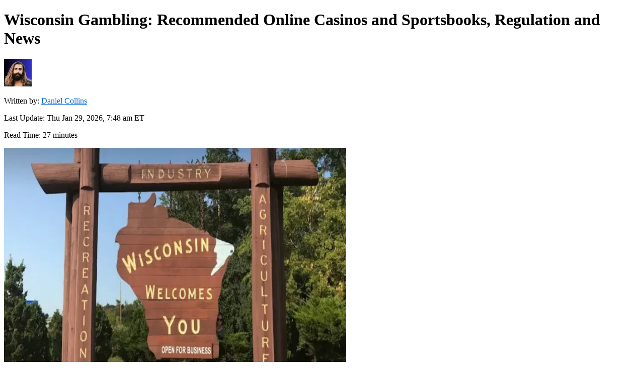

--- FILE ---
content_type: text/html; charset=utf-8
request_url: https://www.bettingnews.com/usa/wisconsin/
body_size: 221269
content:
<!DOCTYPE html><html class="__variable_d9eaa6 __variable_04af05"><head><meta charSet="utf-8"/><meta name="viewport" content="width=device-width"/><link rel="preconnect" href="https://wp.bettingnews.com"/><link rel="preconnect" href="https://www.googletagmanager.com"/><link rel="preconnect" href="https://platform.twitter.com"/><link rel="preconnect" href="https://pbs.twimg.com"/><link rel="preconnect" href="https://www.instagram.com" crossorigin=""/><link rel="preconnect" href="https://www.tiktok.com" crossorigin=""/><meta name="robots" content="index, follow"/><title>Best Wisconsin Online Betting Sites &amp; Sportsbooks</title><meta name="description" content="Explore Wisconsin gambling laws, tribal casinos, sports betting, lotteries, and online betting rules in this up-to-date, easy-to-understand state guide."/><link rel="canonical" href="https://www.bettingnews.com/usa/wisconsin/"/><meta property="og:locale" content="en_US"/><meta property="og:type" content="article"/><meta property="og:title" content="Best Wisconsin Online Betting Sites &amp; Sportsbooks"/><meta property="og:description" content="Explore Wisconsin gambling laws, tribal casinos, sports betting, lotteries, and online betting rules in this up-to-date, easy-to-understand state guide."/><meta property="og:url" content="https://www.bettingnews.com/usa/wisconsin/"/><meta property="og:site_name" content="Betting News"/><meta property="article:modified_time" content="2026-01-29T12:48:06+00:00"/><meta property="og:image" content="https://wp.bettingnews.com/wp-content/uploads/2026/01/Wisconsin-Sign-1-e1769690745151.webp"/><meta property="og:image:width" content="1024"/><meta property="og:image:height" content="572"/><meta property="og:image:type" content="image/webp"/><meta name="twitter:card" content="summary_large_image"/><meta name="twitter:site" content="@YourBettingsNews"/><meta name="twitter:creator" content="@YourBettingsNews"/><meta name="twitter:title" content="Best Wisconsin Online Betting Sites &amp; Sportsbooks"/><meta name="twitter:description" content="Explore Wisconsin gambling laws, tribal casinos, sports betting, lotteries, and online betting rules in this up-to-date, easy-to-understand state guide."/><meta name="twitter:url" content="https://www.bettingnews.com/usa/wisconsin/"/><meta name="twitter:image" content="https://wp.bettingnews.com/wp-content/uploads/2026/01/Wisconsin-Sign-1-e1769690745151.webp"/><meta name="twitter:image:alt" content="Best Wisconsin Online Betting Sites &amp; Sportsbooks"/><script id="schema-org-json-ld" type="application/ld+json">{"@context":"https://schema.org","@graph":[{"@type":"WebPage","@id":"https://www.bettingnews.com/usa/wisconsin/","url":"https://www.bettingnews.com/usa/wisconsin/","name":"Best Wisconsin Online Betting Sites & Sportsbooks","isPartOf":{"@id":"https://www.bettingnews.com/#website"},"primaryImageOfPage":{"@id":"https://www.bettingnews.com/usa/wisconsin/#primaryimage"},"image":{"@id":"https://www.bettingnews.com/usa/wisconsin/#primaryimage"},"thumbnailUrl":"https://wp.bettingnews.com/wp-content/uploads/2026/01/Wisconsin-Sign-1-e1769690745151.webp","datePublished":"2020-01-23T17:32:21+00:00","dateModified":"2026-01-29T12:48:06+00:00","description":"Explore Wisconsin gambling laws, tribal casinos, sports betting, lotteries, and online betting rules in this up-to-date, easy-to-understand state guide.","breadcrumb":{"@id":"https://www.bettingnews.com/usa/wisconsin/#breadcrumb"},"inLanguage":"en-US","potentialAction":[{"@type":"ReadAction","target":["https://www.bettingnews.com/usa/wisconsin/"]}]},{"@type":"ImageObject","inLanguage":"en-US","@id":"https://www.bettingnews.com/usa/wisconsin/#primaryimage","url":"https://www.bettingnews.com/wp-content/uploads/2026/01/Wisconsin-Sign-1-e1769690745151.webp","contentUrl":"https://wp.bettingnews.com/wp-content/uploads/2026/01/Wisconsin-Sign-1-e1769690745151.webp","width":1024,"height":572,"caption":"Wisconsin Gambling: Recommended Online Casinos and Sportsbooks, Regulation and News"},{"@type":"BreadcrumbList","@id":"https://www.bettingnews.com/usa/wisconsin/#breadcrumb","itemListElement":[{"@type":"ListItem","position":1,"name":"Home","item":"https://www.bettingnews.com/"},{"@type":"ListItem","position":2,"name":"Real-Life and Online Gambling in the USA: 2025 Guide","item":"https://www.bettingnews.com/usa/"},{"@type":"ListItem","position":3,"name":"Wisconsin Gambling: Recommended Online Casinos and Sportsbooks, Regulation and News"}]},{"@type":"WebSite","@id":"https://www.bettingnews.com/#website","url":"https://www.bettingnews.com/","name":"Betting News","description":"Sports Betting News, Odds, Picks &amp; Best Bets for today | Betting News","publisher":{"@id":"https://www.bettingnews.com/#organization"},"potentialAction":[{"@type":"SearchAction","target":{"@type":"EntryPoint","urlTemplate":"https://www.bettingnews.com/?s={search_term_string}"},"query-input":{"@type":"PropertyValueSpecification","valueRequired":true,"valueName":"search_term_string"}}],"inLanguage":"en-US"},{"@type":"Organization","@id":"https://www.bettingnews.com/#organization","name":"Betting News","url":"https://www.bettingnews.com/","logo":{"@type":"ImageObject","inLanguage":"en-US","@id":"https://www.bettingnews.com/#/schema/logo/image/","url":"","contentUrl":"","caption":"Betting News"},"image":{"@id":"https://www.bettingnews.com/#/schema/logo/image/"},"sameAs":["https://www.facebook.com/yourbettingnews","https://x.com/YourBettingsNews","https://www.twitch.tv/bettingnews","https://www.tiktok.com/@yourbettingnews","https://www.youtube.com/@YourBettingNews","https://www.instagram.com/betting.news/"],"foundingDate":"2019-04-21"}]}</script><script id="faq-schema" data-rh="true" type="application/ld+json">{"@context":"https://schema.org","@type":"FAQPage","mainEntity":[{"@type":"Question","name":"Is sports betting locally regulated in Wisconsin?","acceptedAnswer":{"@type":"Answer","text":"Locally regulated sports betting has been active in Wisconsin since 2021."}},{"@type":"Question","name":"Can I bet on sports online in Wisconsin?","acceptedAnswer":{"@type":"Answer","text":"Both in-person and online sports betting are legal in Wisconsin."}},{"@type":"Question","name":"What is the best Wisconsin online betting site?","acceptedAnswer":{"@type":"Answer","text":"Due to the limitations on online sports betting, the best online betting sites for Wisconsin residents may be offshore sports betting sites. If you are trying to find out which offshore sportsbooks are the best, we recommend using our sportsbook reviews as one of your research resources."}},{"@type":"Question","name":"Can I bet on horse racing in Wisconsin?","acceptedAnswer":{"@type":"Answer","text":"There are no active horse racing tracks in Wisconsin, but both in-person and online betting on horse races are legal in the Badger State. Bettors can place bets on races around the country, like the Kentucky Derby."}}]}</script><script id="organization-schema" type="application/ld+json">{"@context":"https://schema.org","@type":"Organization","name":"Betting News","alternateName":"Betting News","identifier":"BN","description":"Explore Wisconsin gambling laws, tribal casinos, sports betting, lotteries, and online betting rules in this up-to-date, easy-to-understand state guide.","url":"https://www.bettingnews.com/usa/wisconsin/","logo":"https://bettingnewscontent.s3.us-east-2.amazonaws.com/betting-news-logo.svg","sameAs":["https://www.twitch.tv/bettingnews","https://www.facebook.com/yourbettingnews/","https://twitter.com/YourBettingNews","https://www.tiktok.com/@yourbettingnews","https://www.youtube.com/@YourBettingNews","https://www.playback.tv/bettingnews"],"brand":{"@context":"https://schema.org","@type":"Brand","name":"Betting News","alternateName":"Betting News","identifier":"BN","url":"https://www.bettingnews.com/usa/wisconsin/","description":"Explore Wisconsin gambling laws, tribal casinos, sports betting, lotteries, and online betting rules in this up-to-date, easy-to-understand state guide.","image":"https://bettingnewscontent.s3.us-east-2.amazonaws.com/betting-news-logo.svg"},"keywords":["Sport Betting News","Betting News","Sports Betting News","Best Betting Sites","Betting Tips","Odds Comparison","Live Betting Odds","Sports Betting Analysis"]}</script><link rel="icon" type="image/png" href="https://www.bettingnews.com/favicon-React/favicon-96x96.png" sizes="96x96"/><link rel="icon" type="image/svg+xml" href="https://www.bettingnews.com/favicon-React/favicon.svg"/><link rel="shortcut icon" href="https://www.bettingnews.com/favicon-React/favicon.ico"/><link rel="apple-touch-icon" sizes="180x180" href="https://www.bettingnews.com/favicon-React/apple-touch-icon.png"/><meta name="apple-mobile-web-app-title" content="BettingNews"/><link rel="manifest" href="/favicon-React/site.webmanifest"/><script async="" id="mailerlite-webforms" src="https://static.mailerlite.com/js/w/webforms.min.js?vd4de52e171e8eb9c47c0c20caf367ddf" type="text/javascript"></script><script id="mailerlite-init-function">function ml_webform_success_6005595(){var r=ml_jQuery||jQuery;r(".ml-subscribe-form-6005595 .row-success").show(),r(".ml-subscribe-form-6005595 .row-form").hide()}</script><meta name="next-head-count" content="42"/><link rel="preload" href="/_next/static/media/916d3686010a8de2-s.p.woff2" as="font" type="font/woff2" crossorigin="anonymous" data-next-font="size-adjust"/><link rel="preload" href="/_next/static/media/6cf20d688888cba1-s.p.woff2" as="font" type="font/woff2" crossorigin="anonymous" data-next-font="size-adjust"/><link rel="preload" href="/_next/static/media/6a722094612266f8-s.p.woff2" as="font" type="font/woff2" crossorigin="anonymous" data-next-font="size-adjust"/><link rel="preload" href="/_next/static/media/64d9b3d4ae7bd566-s.p.woff2" as="font" type="font/woff2" crossorigin="anonymous" data-next-font="size-adjust"/><link rel="preload" href="/_next/static/media/9a881e2ac07d406b-s.p.woff2" as="font" type="font/woff2" crossorigin="anonymous" data-next-font="size-adjust"/><link rel="preload" href="/_next/static/media/376dd8dc38524313-s.p.woff2" as="font" type="font/woff2" crossorigin="anonymous" data-next-font="size-adjust"/><link rel="preload" href="/_next/static/media/bd427f25ac24d036-s.p.woff2" as="font" type="font/woff2" crossorigin="anonymous" data-next-font="size-adjust"/><link rel="preload" href="/_next/static/media/53d0a4f5cc0e2d2f-s.p.woff2" as="font" type="font/woff2" crossorigin="anonymous" data-next-font="size-adjust"/><link rel="preload" href="/_next/static/media/92fc6f9601a72ee5-s.p.woff2" as="font" type="font/woff2" crossorigin="anonymous" data-next-font="size-adjust"/><link rel="preload" href="/_next/static/media/fb0ccca547491b59-s.p.woff2" as="font" type="font/woff2" crossorigin="anonymous" data-next-font="size-adjust"/><link rel="preload" href="/_next/static/media/13fcde4c6879bc6b-s.p.woff2" as="font" type="font/woff2" crossorigin="anonymous" data-next-font="size-adjust"/><link rel="preload" href="/_next/static/media/543bf3efe5899c64-s.p.woff2" as="font" type="font/woff2" crossorigin="anonymous" data-next-font="size-adjust"/><link rel="preload" href="/_next/static/media/06edd0e0661b84d8-s.p.woff2" as="font" type="font/woff2" crossorigin="anonymous" data-next-font="size-adjust"/><link rel="preload" href="/_next/static/media/5005a828f92ffee3-s.p.woff2" as="font" type="font/woff2" crossorigin="anonymous" data-next-font="size-adjust"/><link rel="preload" href="/_next/static/media/ed67ffd5c2c9ccb8-s.p.woff2" as="font" type="font/woff2" crossorigin="anonymous" data-next-font="size-adjust"/><link rel="preload" href="/_next/static/media/8ef14c6fd0ea9f61-s.p.woff2" as="font" type="font/woff2" crossorigin="anonymous" data-next-font="size-adjust"/><link rel="preload" href="/_next/static/css/e219b8ae61865927.css" as="style"/><link rel="stylesheet" href="/_next/static/css/e219b8ae61865927.css" data-n-g=""/><noscript data-n-css=""></noscript><script defer="" nomodule="" src="/_next/static/chunks/polyfills-78c92fac7aa8fdd8.js"></script><script defer="" src="/_next/static/chunks/38-5cf1f5544974208a.js"></script><script defer="" src="/_next/static/chunks/3352.13ec7cbf7187eea3.js"></script><script defer="" src="/_next/static/chunks/8120.e6d70dc35646c106.js"></script><script defer="" src="/_next/static/chunks/6409.29c4e5b7978cda48.js"></script><script src="/_next/static/chunks/webpack-e660dd01ef525281.js" defer=""></script><script src="/_next/static/chunks/framework-b674199771bb40af.js" defer=""></script><script src="/_next/static/chunks/main-2bb7fb4fba493baf.js" defer=""></script><script src="/_next/static/chunks/pages/_app-094814ff4e3c9bb8.js" defer=""></script><script src="/_next/static/chunks/2106-520e6a80b710f6b6.js" defer=""></script><script src="/_next/static/chunks/8522-bdd7e90291962802.js" defer=""></script><script src="/_next/static/chunks/6169-6f7ab97135e24a38.js" defer=""></script><script src="/_next/static/chunks/pages/%5Bpath%5D/%5B...nested_path%5D-2a7629e0a827b5ca.js" defer=""></script><script src="/_next/static/57niCZ8QIL2SdnNOQvryS/_buildManifest.js" defer=""></script><script src="/_next/static/57niCZ8QIL2SdnNOQvryS/_ssgManifest.js" defer=""></script></head><body class="bg-site-bg"><div id="__next"><div class="__className_04af05 __variable_d9eaa6 __variable_04af05 __variable_7831da"><main class="__variable_04af05 __variable_d9eaa6"><div class="container grid grid-cols-1 px-0 lg:grid-cols-[66.6%_33.3%] xl:max-w-screen-2xl xl:grid-cols-[25%_50%_25%]"><div class="px-5 pb-6 pt-4 max-sm:px-2.5 lg:py-14"><link rel="preload" as="style" id="su-shortcodes-icons-css" href="https://d95f0g9zbpzcu.cloudfront.net/short-codes.css" type="text/css" media="all"/><link rel="preload" as="style" id="su-shortcodes-css" href="https://d95f0g9zbpzcu.cloudfront.net/short-codes-icons.css" type="text/css" media="all"/><h1 class="mb-4 font-heading text-2xl font-bold leading-[1.15] text-nav-blue sm:text-[2rem]">Wisconsin Gambling: Recommended Online Casinos and Sportsbooks, Regulation and News</h1><div class="mb-4 mt-2 flex justify-between rounded-lg border border-solid border-[rgb(203,210,217)] bg-white p-2"><div class="flex w-full items-center gap-[10px]"><img alt="Daniel Collins" loading="lazy" width="55" height="55" decoding="async" data-nimg="1" class="h-[45px] w-[45px] rounded-full" style="color:transparent" srcSet="/_next/image/?url=https%3A%2F%2Fwww.bettingnews.com%2Fwp-content%2Fuploads%2F2025%2F08%2FBetting-News-4-1-150x150.png&amp;w=64&amp;q=75 1x, /_next/image/?url=https%3A%2F%2Fwww.bettingnews.com%2Fwp-content%2Fuploads%2F2025%2F08%2FBetting-News-4-1-150x150.png&amp;w=128&amp;q=75 2x" src="/_next/image/?url=https%3A%2F%2Fwww.bettingnews.com%2Fwp-content%2Fuploads%2F2025%2F08%2FBetting-News-4-1-150x150.png&amp;w=128&amp;q=75"/><div class="flex w-full flex-col justify-between text-xs leading-4 md:flex-row md:gap-6 lg:text-sm"><div><p>Written by<!-- -->:<!-- --> <a class="hover:underline" style="color:rgb(9 103 210/1)" href="/author/sweatpants-jesus/">Daniel Collins</a></p><p><span>Last Update</span>: <!-- -->Thu Jan 29, 2026, 7:48 am<!-- --> ET</p></div><p class="md:mt-auto">Read Time<!-- -->:<!-- --> <!-- -->27 minutes</p></div></div></div><div class="mb-4 max-h-[305px] w-full rounded-t-lg md:max-h-[405px] lg:max-h-[345px] xl:max-h-[395px]"><img alt="Wisconsin Gambling: Recommended Online Casinos and Sportsbooks, Regulation and News" loading="lazy" width="680" height="500" decoding="async" data-nimg="1" class="w-full rounded-t-lg object-cover" style="color:transparent" sizes="(max-width: 768px) 540px, (max-width: 992px) 730px, 680px" srcSet="/_next/image/?url=https%3A%2F%2Fwp.bettingnews.com%2Fwp-content%2Fuploads%2F2026%2F01%2FWisconsin-Sign-1-e1769690745151.webp&amp;w=16&amp;q=75 16w, /_next/image/?url=https%3A%2F%2Fwp.bettingnews.com%2Fwp-content%2Fuploads%2F2026%2F01%2FWisconsin-Sign-1-e1769690745151.webp&amp;w=32&amp;q=75 32w, /_next/image/?url=https%3A%2F%2Fwp.bettingnews.com%2Fwp-content%2Fuploads%2F2026%2F01%2FWisconsin-Sign-1-e1769690745151.webp&amp;w=48&amp;q=75 48w, /_next/image/?url=https%3A%2F%2Fwp.bettingnews.com%2Fwp-content%2Fuploads%2F2026%2F01%2FWisconsin-Sign-1-e1769690745151.webp&amp;w=64&amp;q=75 64w, /_next/image/?url=https%3A%2F%2Fwp.bettingnews.com%2Fwp-content%2Fuploads%2F2026%2F01%2FWisconsin-Sign-1-e1769690745151.webp&amp;w=96&amp;q=75 96w, /_next/image/?url=https%3A%2F%2Fwp.bettingnews.com%2Fwp-content%2Fuploads%2F2026%2F01%2FWisconsin-Sign-1-e1769690745151.webp&amp;w=128&amp;q=75 128w, /_next/image/?url=https%3A%2F%2Fwp.bettingnews.com%2Fwp-content%2Fuploads%2F2026%2F01%2FWisconsin-Sign-1-e1769690745151.webp&amp;w=256&amp;q=75 256w, /_next/image/?url=https%3A%2F%2Fwp.bettingnews.com%2Fwp-content%2Fuploads%2F2026%2F01%2FWisconsin-Sign-1-e1769690745151.webp&amp;w=384&amp;q=75 384w, /_next/image/?url=https%3A%2F%2Fwp.bettingnews.com%2Fwp-content%2Fuploads%2F2026%2F01%2FWisconsin-Sign-1-e1769690745151.webp&amp;w=640&amp;q=75 640w, /_next/image/?url=https%3A%2F%2Fwp.bettingnews.com%2Fwp-content%2Fuploads%2F2026%2F01%2FWisconsin-Sign-1-e1769690745151.webp&amp;w=750&amp;q=75 750w, /_next/image/?url=https%3A%2F%2Fwp.bettingnews.com%2Fwp-content%2Fuploads%2F2026%2F01%2FWisconsin-Sign-1-e1769690745151.webp&amp;w=828&amp;q=75 828w, /_next/image/?url=https%3A%2F%2Fwp.bettingnews.com%2Fwp-content%2Fuploads%2F2026%2F01%2FWisconsin-Sign-1-e1769690745151.webp&amp;w=1080&amp;q=75 1080w, /_next/image/?url=https%3A%2F%2Fwp.bettingnews.com%2Fwp-content%2Fuploads%2F2026%2F01%2FWisconsin-Sign-1-e1769690745151.webp&amp;w=1200&amp;q=75 1200w, /_next/image/?url=https%3A%2F%2Fwp.bettingnews.com%2Fwp-content%2Fuploads%2F2026%2F01%2FWisconsin-Sign-1-e1769690745151.webp&amp;w=1920&amp;q=75 1920w, /_next/image/?url=https%3A%2F%2Fwp.bettingnews.com%2Fwp-content%2Fuploads%2F2026%2F01%2FWisconsin-Sign-1-e1769690745151.webp&amp;w=2048&amp;q=75 2048w, /_next/image/?url=https%3A%2F%2Fwp.bettingnews.com%2Fwp-content%2Fuploads%2F2026%2F01%2FWisconsin-Sign-1-e1769690745151.webp&amp;w=3840&amp;q=75 3840w" src="/_next/image/?url=https%3A%2F%2Fwp.bettingnews.com%2Fwp-content%2Fuploads%2F2026%2F01%2FWisconsin-Sign-1-e1769690745151.webp&amp;w=3840&amp;q=75"/></div></div></div><footer class="w-full bg-blue py-13 text-grey-200"><div class="container"><div class="sm:grid-rows-auto grid grid-cols-2 gap-x-3 gap-y-3 sm:gap-x-2 sm:gap-y-4 xl:grid-cols-6"><div><div class="text-xs text-grey-200"><h4 class="mb-4 whitespace-normal text-xs"><a aria-label="NFL PICKS TODAY" class="font-bold underline decoration-red" href="/nfl/picks/">NFL PICKS TODAY</a></h4><ul><li class="mb-4 whitespace-normal"><a aria-label="/nfl/odds/" href="/nfl/odds/">NFL Betting Odds</a></li><li class="mb-4 whitespace-normal"><a aria-label="/nfl/" href="/nfl/">NFL Sports Betting News</a></li><li class="mb-4 whitespace-normal"><a aria-label="/nfl/tips/" href="/nfl/tips/">NFL Betting Tips</a></li><li class="mb-4 whitespace-normal"><a aria-label="/nfl/super-bowl/" href="/nfl/super-bowl/">Super Bowl Betting 2026</a></li></ul></div></div><div><div class="text-xs text-grey-200"><h4 class="mb-4 whitespace-normal text-xs"><a aria-label="NBA PICKS TODAY" class="font-bold underline decoration-red" href="/nba/picks/">NBA PICKS TODAY</a></h4><ul><li class="mb-4 whitespace-normal"><a aria-label="/nba/odds/" href="/nba/odds/">NBA Betting Odds</a></li><li class="mb-4 whitespace-normal"><a aria-label="/nba/" href="/nba/">NBA Sports Betting News</a></li><li class="mb-4 whitespace-normal"><a aria-label="/nba/tips/" href="/nba/tips/">NBA Betting Tips</a></li><li class="mb-4 whitespace-normal"><a aria-label="/nba/nba-finals/" href="/nba/nba-finals/">How to Bet NBA Finals 2026</a></li></ul></div></div><div><div class="text-xs text-grey-200"><h4 class="mb-4 whitespace-normal text-xs"><a aria-label="WNBA PICKS TODAY" class="font-bold underline decoration-red" href="/wnba/picks/">WNBA PICKS TODAY</a></h4><ul><li class="mb-4 whitespace-normal"><a aria-label="/wnba/odds/" href="/wnba/odds/">WNBA Betting Odds</a></li><li class="mb-4 whitespace-normal"><a aria-label="/wnba/" href="/wnba/">WNBA Sports Betting News</a></li><li class="mb-4 whitespace-normal"><a aria-label="/tips/" href="/tips/">WNBA Betting Tips</a></li><li class="mb-4 whitespace-normal"><a aria-label="/wnba/finals/" href="/wnba/finals/">WNBA Finals Betting</a></li></ul></div></div><div><div class="text-xs text-grey-200"><h4 class="mb-4 whitespace-normal text-xs"><a aria-label="MLB PICKS TODAY" class="font-bold underline decoration-red" href="/mlb/picks/">MLB PICKS TODAY</a></h4><ul><li class="mb-4 whitespace-normal"><a aria-label="/mlb/odds/" href="/mlb/odds/">MLB Betting Odds</a></li><li class="mb-4 whitespace-normal"><a aria-label="/mlb/" href="/mlb/">MLB Sports Betting News</a></li><li class="mb-4 whitespace-normal"><a aria-label="/mlb/tips/" href="/mlb/tips/">MLB Betting Tips</a></li><li class="mb-4 whitespace-normal"><a aria-label="/mlb/world-series/" href="/mlb/world-series/">MLB World Series 2026</a></li></ul></div></div><div><div class="text-xs text-grey-200"><h4 class="mb-4 whitespace-normal text-xs"><a aria-label="NHL PICKS TODAY" class="font-bold underline decoration-red" href="/nhl/picks/">NHL PICKS TODAY</a></h4><ul><li class="mb-4 whitespace-normal"><a aria-label="/nhl/odds/" href="/nhl/odds/">NHL Betting Odds</a></li><li class="mb-4 whitespace-normal"><a aria-label="/nhl/" href="/nhl/">NHL Sports Betting News</a></li><li class="mb-4 whitespace-normal"><a aria-label="/nhl/betting-explained-tips/" href="/nhl/betting-explained-tips/">NHL Betting Tips</a></li><li class="mb-4 whitespace-normal"><a aria-label="/nhl/stanley-cup/" href="/nhl/stanley-cup/">Bet Stanley Cup 2025 - 2026</a></li></ul></div></div><div><div class="text-xs text-grey-200"><h4 class="mb-4 whitespace-normal text-xs"><a aria-label="COLLEGE FOOTBALL PICKS" class="font-bold underline decoration-red" href="/ncaaf/picks/">COLLEGE FOOTBALL PICKS</a></h4><ul><li class="mb-4 whitespace-normal"><a aria-label="/ncaaf/odds/" href="/ncaaf/odds/">College Football Odds</a></li><li class="mb-4 whitespace-normal"><a aria-label="/sports-betting-guides/college-football-betting-guide/" href="/sports-betting-guides/college-football-betting-guide/">College Football Betting Guide</a></li></ul></div></div><div><div class="text-xs text-grey-200"><h4 class="mb-4 whitespace-normal text-xs"><a aria-label="SOCCER PICKS" class="font-bold underline decoration-red" href="/soccer/picks/">SOCCER PICKS</a></h4><ul><li class="mb-4 whitespace-normal"><a aria-label="/soccer/odds/" href="/soccer/odds/">Soccer Odds</a></li><li class="mb-4 whitespace-normal"><a aria-label="/soccer/best-bets-today/" href="/soccer/best-bets-today/">Soccer Best Bets Today</a></li></ul></div></div><div><div class="text-xs text-grey-200"><h4 class="mb-4 whitespace-normal text-xs"><a aria-label="BEST REAL MONEY CASINOS" class="font-bold underline decoration-red" href="/best-online-casinos/real-money/">BEST REAL MONEY CASINOS</a></h4><ul><li class="mb-4 whitespace-normal"><a aria-label="/best-online-casinos/" href="/best-online-casinos/">Best US Online Casinos</a></li><li class="mb-4 whitespace-normal"><a aria-label="/best-online-casinos/onlinecasinogames-review/" href="/best-online-casinos/onlinecasinogames-review/">OCG Casino Review</a></li><li class="mb-4 whitespace-normal"><a aria-label="/best-online-casinos/wild-casino-review/" href="/best-online-casinos/wild-casino-review/">Wild Casino Review</a></li><li class="mb-4 whitespace-normal"><a aria-label="/best-online-casinos/duckyluck-casino-review/" href="/best-online-casinos/duckyluck-casino-review/">DuckyLuck Casino Review</a></li></ul></div></div><div><div class="text-xs text-grey-200"><h4 class="mb-4 whitespace-normal text-xs"><a aria-label="COLLEGE BASKETBALL PICKS" class="font-bold underline decoration-red" href="/ncaab/picks/">COLLEGE BASKETBALL PICKS</a></h4><ul><li class="mb-4 whitespace-normal"><a aria-label="/ncaab/odds/" href="/ncaab/odds/">College Basketball Odds</a></li><li class="mb-4 whitespace-normal"><a aria-label="/sports-betting-guides/college-basketball-betting-guide/" href="/sports-betting-guides/college-basketball-betting-guide/">College Basketball Betting Guide</a></li><li class="mb-4 whitespace-normal"><a aria-label="/ncaab/best-bets-today/" href="/ncaab/best-bets-today/">College Basketball Best Bets Today</a></li></ul></div></div><div><div class="text-xs text-grey-200"><h4 class="mb-4 whitespace-normal text-xs"><a aria-label="FREE HORSE RACING PICKS" class="font-bold underline decoration-red" href="https://horses.bettingnews.com/">FREE HORSE RACING PICKS</a></h4><ul><li class="mb-4 whitespace-normal"><a aria-label="https://horses.bettingnews.com/aqueduct" href="https://horses.bettingnews.com/aqueduct">Aqueduct Picks</a></li><li class="mb-4 whitespace-normal"><a aria-label="https://horses.bettingnews.com/santa-anita-race-track" href="https://horses.bettingnews.com/santa-anita-race-track">Santa Anita Picks</a></li><li class="mb-4 whitespace-normal"><a aria-label="https://horses.bettingnews.com/saratoga" href="https://horses.bettingnews.com/saratoga">Saratoga Picks</a></li><li class="mb-4 whitespace-normal"><a aria-label="https://horses.bettingnews.com/parx" href="https://horses.bettingnews.com/parx">Parx Picks</a></li><li class="mb-4 whitespace-normal"><a aria-label="/articles/horses/kentucky-derby-149-churchill-downs-full-card-analysis" href="/articles/horses/kentucky-derby-149-churchill-downs-full-card-analysis/">Kentucky Derby Picks</a></li><li class="mb-4 whitespace-normal"><a aria-label="https://horses.bettingnews.com/gulfstream-park" href="https://horses.bettingnews.com/gulfstream-park">Gulfstream Park Picks</a></li></ul></div></div><div><div class="text-xs text-grey-200"><h4 class="mb-4 whitespace-normal text-xs"><a aria-label="BEST US SPORTSBOOKS" class="font-bold underline decoration-red" href="/best-online-sportsbooks/">BEST US SPORTSBOOKS</a></h4><ul><li class="mb-4 whitespace-normal"><a aria-label="/best-online-sportsbooks/betonline/" href="/best-online-sportsbooks/betonline/">BetOnline Sportsbook Review</a></li><li class="mb-4 whitespace-normal"><a aria-label="/best-online-sportsbooks/mybookie/" href="/best-online-sportsbooks/mybookie/">MyBookie Sportsbook Review</a></li><li class="mb-4 whitespace-normal"><a aria-label="/best-online-sportsbooks/betwhale/" href="/best-online-sportsbooks/betwhale/">BetWhale Sportsbook Review</a></li><li class="mb-4 whitespace-normal"><a aria-label="/best-online-sportsbooks/sportsbetting/" href="/best-online-sportsbooks/sportsbetting/">SportsBetting Sportsbook Review</a></li><li class="mb-4 whitespace-normal"><a aria-label="/picks/buy-premium-sports-betting-picks/" href="/picks/buy-premium-sports-betting-picks/">Buy Premium Sports Picks</a></li><li class="mb-4 whitespace-normal"><a aria-label="/sports-betting-guides/" href="/sports-betting-guides/">Sports Betting Guides</a></li></ul></div></div><div><div class="text-xs text-grey-200"><h4 class="mb-4 whitespace-normal text-xs"><a aria-label="ONLINE CASINOS BEGINNER&#x27;S GUIDE" class="font-bold underline decoration-red" href="/casino-guides/online-casinos-beginners-guide/">ONLINE CASINOS BEGINNER&#x27;S GUIDE</a></h4><ul><li class="mb-4 whitespace-normal"><a aria-label="/casino-guides/slot-machines/" href="/casino-guides/slot-machines/">Slots Guide</a></li><li class="mb-4 whitespace-normal"><a aria-label="/casino-guides/blackjack/" href="/casino-guides/blackjack/">Blackjack Guide</a></li><li class="mb-4 whitespace-normal"><a aria-label="/online-poker-guides/poker/" href="/online-poker-guides/poker/">Poker Guide</a></li><li class="mb-4 whitespace-normal"><a aria-label="/casino-guides/vip-programs/" href="/casino-guides/vip-programs/">Casino VIP &amp; Loyalty Programs</a></li></ul></div></div></div><div class="mt-4 flex flex-col flex-wrap justify-between text-sm lg:flex-row lg:justify-start lg:gap-x-20"><div class="mb-4 h-auto pt-5"><p class="font-bold">Join The Betting News Community</p><div class="mt-4 flex cursor-pointer flex-row flex-wrap gap-3 sm:col-span-2"><a aria-label="twitter" target="_blank" class="flex h-[40px] w-[40px] items-center justify-center" href="https://twitter.com/YourBettingNews"></a><a aria-label="twitch" target="_blank" class="flex h-[40px] w-[40px] items-center justify-center" href="https://www.twitch.tv/bettingnews"></a><a aria-label="tiktok" target="_blank" class="flex h-[40px] w-[40px] items-center justify-center" href="https://www.tiktok.com/@yourbettingnews"></a><a aria-label="spotify" target="_blank" class="flex h-[40px] w-[40px] items-center justify-center" href="https://open.spotify.com/show/6Apgw4qurB8jHV4i21Ax4v"></a><a aria-label="facebook" target="_blank" class="flex h-[40px] w-[40px] items-center justify-center" href="https://www.facebook.com/yourbettingnews"></a><a aria-label="instagram" target="_blank" class="flex h-[40px] w-[40px] items-center justify-center" href="https://www.instagram.com/betting.news"></a><a aria-label="youtube" target="_blank" class="flex h-[40px] w-[40px] items-center justify-center" href="https://www.youtube.com/@YourBettingNews"></a><a aria-label="discord" target="_blank" class="flex h-[40px] w-[40px] items-center justify-center" href="https://discord.com/invite/kvkEegKfxc "></a><a aria-label="google" target="_blank" class="flex h-[40px] w-[40px] items-center justify-center" href="https://news.google.com/publications/CAAqBwgKMPXmpAswuPG8Aw"></a></div></div><div class="relative right-4"></div></div><div class="my-6 w-full border-t border-white/50 xl:my-6"></div><div><img alt="Sports-Betting-News" loading="lazy" width="180" height="35" decoding="async" data-nimg="1" class="mt-4 h-[35px] w-[180px] sm:mt-0" style="color:transparent" src="/_next/static/media/betting-news-logo.96981944.svg"/></div><div><p class=""></p><p class="py-4">    Betting News is your trusted source for betting picks and up to date news and stats on the NFL, MLB, NHL and many other sports.</p><p class="">    We analyze every game to help you find the best bets and best odds to wager on today’s games.</p><p class="">    We also review online gambling websites to help you find the best sportsbooks and casino sites to play at.</p><p class="">    We are Here to Help You Make Informed Betting Decisions and help players have more fun and more wins when gambling online.</p><p class="">  </p></div><div class="my-6 w-full border-t border-white/50 xl:my-6"></div><div class="-mx-4 flex flex-col gap-5 px-5 text-xs"><div class="grids-cols-1 xl:justify-items-center; grid grid-cols-3 items-center justify-items-center gap-y-5"><a aria-label="Terms &amp; Conditions" class="self-center capitalize hover:underline" href="/terms/">Terms &amp; Conditions</a><a aria-label="Privacy Policy" class="self-center capitalize hover:underline" href="/privacy-policy/">Privacy Policy</a><a aria-label="About Us" class="capitalize hover:underline" href="/about-us/">About Us</a></div>Copyright © 2019 - 2026 Betting News All Rights Reserved.<div><a aria-label="Gamble Aware" target="_blank" href="https://www.ncpgambling.org/help-treatment/"><div class="mb-4 flex flex-row items-center"><img alt="18 +" loading="lazy" width="20" height="20" decoding="async" data-nimg="1" class="mt-4 h-[25px] w-[30px] sm:mt-0" style="color:transparent" srcSet="/_next/image/?url=%2F_next%2Fstatic%2Fmedia%2F18%2B-logo.cc01f973.png&amp;w=32&amp;q=75 1x, /_next/image/?url=%2F_next%2Fstatic%2Fmedia%2F18%2B-logo.cc01f973.png&amp;w=48&amp;q=75 2x" src="/_next/image/?url=%2F_next%2Fstatic%2Fmedia%2F18%2B-logo.cc01f973.png&amp;w=48&amp;q=75"/><img alt="Gamble Aware logo" loading="lazy" width="150" height="40" decoding="async" data-nimg="1" class="relative left-2 mt-4 sm:mt-0" style="color:transparent;height:auto" src="/_next/static/media/gamble-aware.logo.608c7e6c.svg"/></div></a><p class="font-body">Content reserved for readers of 18+ years of age or legal majority in their jurisdiction.<!-- --> <a aria-label="Responsible Gaming." href="/responsible-gaming-what-you-need-to-know/">Responsible Gaming.</a></p></div><p class="mb-4 text-start font-body leading-normal xl:text-justify">If you or someone you know has a gambling problem, crisis counseling, and referral services can be accessed by calling 1-800-GAMBLER (1-800-426-2537) (USA), 1-800-9-WITH-IT (IN only), 1-800-NEXT-STEP (AZ only), 1-800-BETS-OFF (IA only) or 1-800-522-4700 (CO only).</p></div></div></footer></main></div></div><script id="__NEXT_DATA__" type="application/json">{"props":{"menus":{"Picks":{"menuTitle":"Picks","menuOptions":{"NFL":"/nfl/picks/","NBA":"/nba/picks/","WNBA":"/wnba/picks/","MLB":"/mlb/picks/","NHL":"/nhl/picks/","NCAAF":"/ncaaf/picks/","NCAAB":"/ncaab/picks/","Soccer Picks":{"league":true,"menuTitle":"Soccer Picks","path":null,"menuOptions":{"Soccer":"/soccer/picks","English Premier League":"/soccer/picks/?league=english-premier-league","US MLS":"/soccer/picks/?league=mls","Mexico Liga MX":"/soccer/picks/?league=liga-mx","UEFA Champions League":"/soccer/picks/?league=uefa-champions-league"}},"Picks Services":"/picks/premium-sports-betting-picks/"}},"Odds":{"menuTitle":"Odds","menuOptions":{"NFL":"/nfl/odds/","NBA":"/nba/odds","WNBA":"/wnba/odds/","MLB":"/mlb/odds/","NHL":"/nhl/odds/","NCAAF":"/ncaaf/odds/","NCAAB":"/ncaab/odds/","Soccer Odds":{"league":true,"menuTitle":"Soccer Odds","path":null,"menuOptions":{"Soccer":"/soccer/odds","English Premier League":"/soccer/odds/?league=english-premier-league","US MLS":"/soccer/odds/?league=mls","Mexico Liga MX":"/soccer/odds/?league=liga-mx","UEFA Champions League":"/soccer/odds/?league=uefa-champions-league"}}}},"News":{"menuTitle":"News","menuOptions":{"Shows":"/sports-betting-shows/","NFL":"/nfl/","NBA":"/nba/","WNBA":"/wnba/","MLB":"/mlb/","NHL":"/nhl/","CFL":"/cfl/","College Football":"/ncaaf/","College Basketball":"/ncaab/","Motorsports":{"parent":true,"menuTitle":"Motorsports","path":null,"menuOptions":{"F1":"/category/articles/f1/","NASCAR":"/category/articles/nascar/"}},"Horse Racing":"/category/articles/horses/","Boxing \u0026 MMA/UFC":{"parent":true,"menuTitle":"Boxing \u0026 MMA/UFC","path":null,"menuOptions":{"Boxing":"/category/articles/boxing/","MMA/UFC":"/category/articles/mma/"}},"Golf":"/category/articles/golf/","Soccer News":{"league":true,"menuTitle":"Soccer News","path":null,"menuOptions":{"Soccer":"/soccer/","English Premier League":"/soccer/?league=english-premier-league","US MLS":"/soccer/?league=mls","UEFA Champions League":"/soccer/?league=uefa-champions-league"}},"Tennis":"/category/articles/tennis/","Entertainment \u0026 Misc":"/category/articles/miscellaneous-sports/","Casino":"/category/articles/casino/","Poker":"/category/articles/poker/","Betting Industry":"/category/articles/industry/"}},"Sportsbooks":{"menuTitle":"Sportsbooks","menuOptions":{"Best US Sportsbooks":"/best-online-sportsbooks/","Best Canada Sportsbooks":"/canada-sportsbooks/","Best International Sportsbooks":"/best-online-sportsbooks/international/","Best Horse Racing Betting Sites":"/best-horse-racing-betting-sites/"}},"Gambling Sites":{"menuTitle":"Gambling Sites","menuOptions":{"Best US Online Casinos":"/best-online-casinos/","Best US Online Real Money Casinos":"/best-online-casinos/real-money/","Best US Online Crypto Casinos":"/best-online-casinos/crypto/","Best Sweepstakes Casinos":"/best-online-casinos/sweepstakes/","Best Canada Online Casinos":"/best-online-casinos/canada/","Best Online Poker Sites":"/best-online-poker-sites/","Best Online Slots Sites":"/best-online-casinos/real-money-online-slots/"}},"Guides":{"menuTitle":"Guides","menuOptions":{"Sports Betting Guides":"/sports-betting-guides/","Casino":{"parent":true,"menuTitle":"Casino","path":null,"menuOptions":{"Casino Guides":"/casino-guides/","Getting Started":{"parent":true,"menuTitle":"Getting Started","path":null,"menuOptions":{"Beginner’s Guide":"/casino-guides/online-casinos-beginners-guide/","Mobile Casinos":"/casino-guides/mobile-casinos/","Terminology":"/casino-guides/online-casino-terminology/","Payment Methods":"/casino-guides/online-casino-payment-methods/"}},"Popular Games":{"parent":true,"menuTitle":"Popular Games","path":null,"menuOptions":{"Slots Machines":"/casino-guides/slot-machines/","Progressive Jackpot Slots":"/casino-guides/progressive-jackpots/","Blackjack":"/casino-guides/blackjack/","Roulette":"/casino-guides/roulette/","Baccarat":"/casino-guides/baccarat/","Live Casino Games":"/casino-guides/live-casinos/","Poker":"/casino-guides/poker/"}},"Bonuses, Promos \u0026 Rewards":{"parent":true,"menuTitle":"Bonuses, Promos \u0026 Rewards","path":null,"menuOptions":{"Online Casino Bonuses":"/casino-guides/online-casino-bonuses/","VIP \u0026 Loyalty Programs":"/casino-guides/online-casino-vip-loyalty-programs/"}},"Online Crypto Gambling":"/casino-guides/cryptocurrency-online-gambling/","Safe Gambling":{"parent":true,"menuTitle":"Safe Gambling","path":null,"menuOptions":{"Security \u0026 Fair Play":"/casino-guides/online-casino-security-fair-play/","Responsible Gambling":"/casino-guides/responsible-gambling/"}}}},"Online Poker Guides":"/online-poker-guides/","Picks Guide":"/picks/","Daily Fantasy":"/daily-fantasy","Betting Tools":"/tools/","Team Rivalries":"/rivalry/","Gambling in the USA":"/usa/"}},"Horse Racing":{"menuTitle":"Horse Racing","menuOptions":{"Today's Picks":"https://horses.bettingnews.com/","Track Bias":"https://horses.bettingnews.com/track-bias","Races":"https://horses.bettingnews.com/races","Jockey Analysis":"https://horses.bettingnews.com/jockey","Trainer Analysis":"https://horses.bettingnews.com/trainer"}}},"footer":{"NFL PICKS TODAY":{"title":"NFL PICKS TODAY","path":"/nfl/picks/","childItems":{"NFL Betting Odds":"/nfl/odds/","NFL Sports Betting News":"/nfl/","NFL Betting Tips":"/nfl/tips/","Super Bowl Betting 2026":"/nfl/super-bowl/"}},"NBA PICKS TODAY":{"title":"NBA PICKS TODAY","path":"/nba/picks/","childItems":{"NBA Betting Odds":"/nba/odds/","NBA Sports Betting News":"/nba/","NBA Betting Tips":"/nba/tips/","How to Bet NBA Finals 2026":"/nba/nba-finals/"}},"WNBA PICKS TODAY":{"title":"WNBA PICKS TODAY","path":"/wnba/picks/","childItems":{"WNBA Betting Odds":"/wnba/odds/","WNBA Sports Betting News":"/wnba/","WNBA Betting Tips":"/tips/","WNBA Finals Betting":"/wnba/finals/"}},"MLB PICKS TODAY":{"title":"MLB PICKS TODAY","path":"/mlb/picks/","childItems":{"MLB Betting Odds":"/mlb/odds/","MLB Sports Betting News":"/mlb/","MLB Betting Tips":"/mlb/tips/","MLB World Series 2026":"/mlb/world-series/"}},"NHL PICKS TODAY":{"title":"NHL PICKS TODAY","path":"/nhl/picks/","childItems":{"NHL Betting Odds":"/nhl/odds/","NHL Sports Betting News":"/nhl/","NHL Betting Tips":"/nhl/betting-explained-tips/","Bet Stanley Cup 2025 - 2026":"/nhl/stanley-cup/"}},"COLLEGE FOOTBALL PICKS":{"title":"COLLEGE FOOTBALL PICKS","path":"/ncaaf/picks/","childItems":{"College Football Odds":"/ncaaf/odds/","College Football Betting Guide":"/sports-betting-guides/college-football-betting-guide/"}},"SOCCER PICKS":{"title":"SOCCER PICKS","path":"/soccer/picks/","childItems":{"Soccer Odds":"/soccer/odds/","Soccer Best Bets Today":"/soccer/best-bets-today/"}},"BEST REAL MONEY CASINOS":{"title":"BEST REAL MONEY CASINOS","path":"/best-online-casinos/real-money/","childItems":{"Best US Online Casinos":"/best-online-casinos/","OCG Casino Review":"/best-online-casinos/onlinecasinogames-review/","Wild Casino Review":"/best-online-casinos/wild-casino-review/","DuckyLuck Casino Review":"/best-online-casinos/duckyluck-casino-review/"}},"COLLEGE BASKETBALL PICKS":{"title":"COLLEGE BASKETBALL PICKS","path":"/ncaab/picks/","childItems":{"College Basketball Odds":"/ncaab/odds/","College Basketball Betting Guide":"/sports-betting-guides/college-basketball-betting-guide/","College Basketball Best Bets Today":"/ncaab/best-bets-today/"}},"FREE HORSE RACING PICKS":{"title":"FREE HORSE RACING PICKS","path":"https://horses.bettingnews.com/","childItems":{"Aqueduct Picks":"https://horses.bettingnews.com/aqueduct","Santa Anita Picks":"https://horses.bettingnews.com/santa-anita-race-track","Saratoga Picks":"https://horses.bettingnews.com/saratoga","Parx Picks":"https://horses.bettingnews.com/parx","Kentucky Derby Picks":"/articles/horses/kentucky-derby-149-churchill-downs-full-card-analysis","Gulfstream Park Picks":"https://horses.bettingnews.com/gulfstream-park"}},"BEST US SPORTSBOOKS":{"title":"BEST US SPORTSBOOKS","path":"/best-online-sportsbooks/","childItems":{"BetOnline Sportsbook Review":"/best-online-sportsbooks/betonline/","MyBookie Sportsbook Review":"/best-online-sportsbooks/mybookie/","BetWhale Sportsbook Review":"/best-online-sportsbooks/betwhale/","SportsBetting Sportsbook Review":"/best-online-sportsbooks/sportsbetting/","Buy Premium Sports Picks":"/picks/buy-premium-sports-betting-picks/","Sports Betting Guides":"/sports-betting-guides/"}},"ONLINE CASINOS BEGINNER'S GUIDE":{"title":"ONLINE CASINOS BEGINNER'S GUIDE","path":"/casino-guides/online-casinos-beginners-guide/","childItems":{"Slots Guide":"/casino-guides/slot-machines/","Blackjack Guide":"/casino-guides/blackjack/","Poker Guide":"/online-poker-guides/poker/","Casino VIP \u0026 Loyalty Programs":"/casino-guides/vip-programs/"}}},"categoryContent":null,"linktreePage":null,"pageProps":{"_sentryTraceData":"06b82dde0de045ba8aee968bdc2a4997-b7e655933e83391b-1","_sentryBaggage":"sentry-environment=production,sentry-release=HEAD,sentry-public_key=84fbf8eb350819f5eca270a22d152bc5,sentry-trace_id=06b82dde0de045ba8aee968bdc2a4997,sentry-sample_rate=0.1,sentry-transaction=%2F%5Bpath%5D%2F%5B...nested_path%5D,sentry-sampled=true","page":{"content":"\u003cp\u003e\u003cspan style=\"font-weight: 400;\"\u003eWisconsin\u0026#8217;s gambling industry is defined by tribal sovereignty and strict constitutional limits. Unlike states with open commercial markets, Wisconsin relies almost exclusively on tribal gaming compacts. This has created a stable environment where expansion occurs through specific negotiations rather than broad deregulation.\u003c/span\u003e\u003c/p\u003e\n\u003cp\u003e\u003cspan style=\"font-weight: 400;\"\u003eUnder the state constitution, only the lottery, pari-mutuel wagering, and tribal gaming are permitted. While this has traditionally limited the state to brick-and-mortar tribal casinos, the landscape is shifting.\u003c/span\u003e\u003c/p\u003e\n\u003cp\u003e\u003cspan style=\"font-weight: 400;\"\u003eAs of January 2026, Wisconsin is moving toward a \u0026#8220;hub-and-spoke\u0026#8221; model for sports betting. Residents could use mobile apps statewide if tribal servers process transactions, maintaining tribal exclusivity.\u003c/span\u003e\u003c/p\u003e\n\u003cp\u003e\u003cspan style=\"font-weight: 400;\"\u003eToday, Wisconsin boasts one of the Midwest\u0026#8217;s most robust tribal gaming sectors, with 11 federally recognized tribes operating over 20 facilities. These sites are the state\u0026#8217;s sole providers of casino-style games and in-person sportsbooks. \u003c/span\u003e\u003c/p\u003e\n\u003cp\u003e\u003cspan style=\"font-weight: 400;\"\u003eWith the 2026 opening of the Ho-Chunk Gaming facility in Beloit, the industry continues to serve as a primary driver of regional tourism and tribal economic self-sufficiency.\u003c/span\u003e\u003c/p\u003e\n\u003ch2\u003eBest Online Sportsbooks in Wisconsin\u003c/h2\u003e\n\u003cp\u003e\u003cspan style=\"font-weight: 400;\"\u003e\u003cdiv class=\"cta-list mt-4 mb-5 sc-cta-sportsbooks\"\u003e\r\n\t\u003cdiv\u003e\u003cdiv\u003e\u003cdiv class=\"my-3 card\"\u003e\r\n\t\u003cdiv class=\"item-position\" style=\"display: block;\"\u003e 1 \u003c/div\u003e\r\n\t\u003cdiv class=\"card-body p-xl-3 d-flex flex-column align-items-xl-center flex-xl-row\"\u003e\r\n\t\t\u003cdiv class=\"mr-xl-4\"\u003e\r\n\t\t\t\u003cimg decoding=\"async\" src=\"https://fantasydataobj.s3.us-east-2.amazonaws.com/books/luckyrebel-logo-194x62.webp\" alt=\"Lucky Rebel Sportsbook logo\" /\u003e\r\n\t\t\t\u003cspan\u003e\u003cspan class=\"sue-icon font-weight-bold text-nowrap sue-icon-no-url\" style=\"font-size:12px;color:#5C6571;margin:0\"\u003e\u003ci class=\"sui sui-star\" style=\"font-size:16px;line-height:16px;background:#fff;color:#FB8500;border-radius:256px;padding:4px\"\u003e\u003c/i\u003e\u003cspan class=\"sue-icon-text\"\u003e 4.9/5 Review Rating \u003c/span\u003e\u003c/span\u003e\u003c/span\u003e\r\n\t\t\u003c/div\u003e\r\n\t\t\u003cdiv class=\"py-3 py-xl-0 flex-fill lg:pl-2\"\u003e\r\n\t\t\t\u003cspan class=\"badge badge-pill text-center text-xl-left badge-warning text-uppercase px-2 mb-2 font-weight-bold\"\u003eBonus \u0026 Benefits\u003c/span\u003e\u003cbr /\u003e\r\n\t\t\t\u003cspan class=\"mb-0 ml-2 ml-lg-0 text-dark font-weight-bold\"\u003eUp to $1,250 + 50 Free Slots Spins \u003c/span\u003e\u003cbr /\u003e\r\n\t\t\t\u003ca class=\"ml-2 ml-lg-0 align-self-center small font-weight-bold\" href=\"/best-online-sportsbooks/luckyrebel-review/\"\u003eSee our review »\u003c/a\u003e\r\n\t\t\u003c/div\u003e\r\n\t\t\u003cdiv class=\"bg-light p-2 rounded w-custom border-card\"\u003e\r\n\t\t\t\u003cspan\u003e\u003cspan class=\"sue-icon sue-icon-no-url\" style=\"font-size:14px;color:#1F2933;margin:0\"\u003e\u003ci class=\"sui sui-check-circle\" style=\"font-size:16px;line-height:16px;background:#F4F7FC;color:#2FBB9C;border-radius:256px;padding:4px\"\u003e\u003c/i\u003e\u003cspan class=\"sue-icon-text\"\u003e $1,250 Welcome Bonus \u003c/span\u003e\u003c/span\u003e\u003c/span\u003e\u003cbr /\u003e\r\n\t\t\t\u003cspan\u003e\u003cspan class=\"sue-icon sue-icon-no-url\" style=\"font-size:14px;color:#1F2933;margin:0\"\u003e\u003ci class=\"sui sui-check-circle\" style=\"font-size:16px;line-height:16px;background:#F4F7FC;color:#2FBB9C;border-radius:256px;padding:4px\"\u003e\u003c/i\u003e\u003cspan class=\"sue-icon-text\"\u003e Bet Live on Your Favorite Sports \u003c/span\u003e\u003c/span\u003e\u003c/span\u003e\u003cbr /\u003e\r\n\t\t\t\u003cspan\u003e\u003cspan class=\"sue-icon sue-icon-no-url\" style=\"font-size:14px;color:#1F2933;margin:0\"\u003e\u003ci class=\"sui sui-check-circle\" style=\"font-size:16px;line-height:16px;background:#F4F7FC;color:#2FBB9C;border-radius:256px;padding:4px\"\u003e\u003c/i\u003e\u003cspan class=\"sue-icon-text\"\u003e Earn More with Rebel Rewards! \u003c/span\u003e\u003c/span\u003e\u003c/span\u003e\r\n\t\t\u003c/div\u003e\r\n\t\u003c/div\u003e\r\n\t\u003cdiv class=\"card-footer bg-white border-top-0 px-xl-3 pt-0\"\u003e\r\n\t\t\u003ca class=\"top-affiliate affiliate-suffix review-suffix luckyrebel-cta-review btn btn-lg btn-success btn-block mb-2 stretched-link\" style=\"font-size: .9rem;\" role=\"button\" href=\"https://affiliates.bettingnews.com/register/luckyrebel/\" target=\"_blank\" data-event-label=\"luckyrebel-sportsbook-card\" rel=\"sponsored noopener\"\u003ePlay Now \u0026 Claim Bonus »\u003c/a\u003e\r\n\t\u003c/div\u003e\r\n\u003c/div\u003e\n\u003c/div\u003e\u003cdiv\u003e\u003cdiv class=\"my-3 card\"\u003e\r\n\t\u003cdiv class=\"item-position\" style=\"display: block;\"\u003e 2 \u003c/div\u003e\r\n\t\u003cdiv class=\"card-body p-xl-3 d-flex flex-column align-items-xl-center flex-xl-row\"\u003e\r\n\t\t\u003cdiv class=\"mr-xl-4\"\u003e\r\n\t\t\t\u003cimg decoding=\"async\" class=\"cta-logo\" src=\"https://fantasydataobj.s3.us-east-2.amazonaws.com/books/betonline-logo-194x62.webp\" alt=\"BetOnline Sportsbook logo\" /\u003e\r\n\t\t\t\u003cspan\u003e\u003cspan class=\"sue-icon font-weight-bold sue-icon-no-url\" style=\"font-size:12px;color:#5C6571;margin:0\"\u003e\u003ci class=\"sui sui-star\" style=\"font-size:16px;line-height:16px;background:#fff;color:#FB8500;border-radius:256px;padding:4px\"\u003e\u003c/i\u003e\u003cspan class=\"sue-icon-text\"\u003e 4.8/5 Review Rating \u003c/span\u003e\u003c/span\u003e\u003c/span\u003e\r\n\t\t\u003c/div\u003e\r\n\t\t\u003cdiv class=\"py-3 py-xl-0 flex-fill\"\u003e\r\n\t\t\t\u003cspan class=\"badge badge-pill text-center text-xl-left badge-danger text-uppercase px-2 mb-2 font-weight-bold\"\u003eBonus \u0026 Benefits\u003c/span\u003e\u003cbr /\u003e\r\n\t\t\t\u003cspan class=\"mb-0 ml-2 ml-lg-0 text-dark font-weight-bold\"\u003e55% Welcome Bonus w/ code BNBOL55\u003c/span\u003e\u003cbr /\u003e\r\n\t\t\t\u003ca class=\"ml-2 ml-lg-0 align-self-center small font-weight-bold\" href=\"/best-online-sportsbooks/betonline/\"\u003eSee our review »\u003c/a\u003e\r\n\t\t\u003c/div\u003e\r\n\t\t\u003cdiv class=\"bg-light p-2 rounded w-custom border-card\"\u003e\r\n\t\t\t\u003cspan\u003e\u003cspan class=\"sue-icon sue-icon-no-url\" style=\"font-size:14px;color:#1F2933;margin:0\"\u003e\u003ci class=\"sui sui-check-circle\" style=\"font-size:16px;line-height:16px;background:#F4F7FC;color:#2FBB9C;border-radius:256px;padding:4px\"\u003e\u003c/i\u003e\u003cspan class=\"sue-icon-text\"\u003e Up to $250 in Free Bets + 100 Spins \u003c/span\u003e\u003c/span\u003e\u003c/span\u003e\u003cbr /\u003e\r\n\t\t\t\u003cspan\u003e\u003cspan class=\"sue-icon sue-icon-no-url\" style=\"font-size:14px;color:#1F2933;margin:0\"\u003e\u003ci class=\"sui sui-check-circle\" style=\"font-size:16px;line-height:16px;background:#F4F7FC;color:#2FBB9C;border-radius:256px;padding:4px\"\u003e\u003c/i\u003e\u003cspan class=\"sue-icon-text\"\u003e $10 Cash Bonus w/ Code BNEWS \u003c/span\u003e\u003c/span\u003e\u003c/span\u003e\u003cbr /\u003e\r\n\t\t\t\u003cspan\u003e\u003cspan class=\"sue-icon sue-icon-no-url\" style=\"font-size:14px;color:#1F2933;margin:0\"\u003e\u003ci class=\"sui sui-check-circle\" style=\"font-size:16px;line-height:16px;background:#F4F7FC;color:#2FBB9C;border-radius:256px;padding:4px\"\u003e\u003c/i\u003e\u003cspan class=\"sue-icon-text\"\u003e Fastest Payouts \u003c/span\u003e\u003c/span\u003e\u003c/span\u003e\r\n\t\t\u003c/div\u003e\r\n\t\u003c/div\u003e\r\n\t\u003cdiv class=\"card-footer bg-white border-top-0 px-xl-3 pt-0\"\u003e\r\n\t\t\u003ca class=\"betonline-cta-review btn btn-lg btn-success btn-block mb-2 stretched-link\" style=\"font-size: .9rem;\" role=\"button\" href=\"https://affiliates.bettingnews.com/register/betonline/\" target=\"_blank\" data-event-label=\"betonline-sportsbook-card\" rel=\"sponsored noopener\"\u003ePlay Now \u0026 Claim Bonus »\u003c/a\u003e\r\n\t\u003c/div\u003e\r\n\u003c/div\u003e\n\u003c/div\u003e\u003cdiv\u003e\u003cdiv class=\"my-3 card\"\u003e\r\n\t\u003cdiv class=\"item-position\" style=\"display: block;\"\u003e 3 \u003c/div\u003e\r\n\t\u003cdiv class=\"card-body p-xl-3 d-flex flex-column align-items-xl-center flex-xl-row\"\u003e\r\n\t\t\u003cdiv class=\"mr-xl-4\"\u003e\r\n\t\t\t\u003cimg decoding=\"async\" class=\"cta-logo\" src=\"https://fantasydataobj.s3.us-east-2.amazonaws.com/books/everygame-logo-194x62.webp\" alt=\"Everygame Sportsbook logo\" /\u003e\r\n\t\t\t\u003cspan\u003e\u003cspan class=\"sue-icon font-weight-bold sue-icon-no-url\" style=\"font-size:12px;color:#5C6571;margin:0\"\u003e\u003ci class=\"sui sui-star\" style=\"font-size:16px;line-height:16px;background:#fff;color:#FB8500;border-radius:256px;padding:4px\"\u003e\u003c/i\u003e\u003cspan class=\"sue-icon-text\"\u003e 4.7/5 Review Rating \u003c/span\u003e\u003c/span\u003e\u003c/span\u003e\r\n\t\t\u003c/div\u003e\r\n\t\t\u003cdiv class=\"py-3 py-xl-0 flex-fill\"\u003e\r\n\t\t\t\u003cspan class=\"badge badge-pill text-center text-xl-left badge-danger text-uppercase px-2 mb-2 font-weight-bold\"\u003eBonus \u0026 Benefits\u003c/span\u003e\u003cbr /\u003e\r\n\t\t\t\u003cspan class=\"mb-0 ml-2 ml-lg-0 text-dark font-weight-bold\"\u003e100% up to $1,000 Sign-Up Bonus\u003c/span\u003e\u003cbr /\u003e\r\n\t\t\t\u003ca class=\"ml-2 ml-lg-0 align-self-center small font-weight-bold\" href=\"/best-online-sportsbooks/everygame/\"\u003eSee our review »\u003c/a\u003e\r\n\t\t\u003c/div\u003e\r\n\t\t\u003cdiv class=\"bg-light p-2 rounded w-custom border-card\"\u003e\r\n\t\t\t\u003cspan\u003e\u003cspan class=\"sue-icon sue-icon-no-url\" style=\"font-size:14px;color:#1F2933;margin:0\"\u003e\u003ci class=\"sui sui-check-circle\" style=\"font-size:16px;line-height:16px;background:#F4F7FC;color:#2FBB9C;border-radius:256px;padding:4px\"\u003e\u003c/i\u003e\u003cspan class=\"sue-icon-text\"\u003e Bonus Code: WELCOME1000 \u003c/span\u003e\u003c/span\u003e\u003c/span\u003e\u003cbr /\u003e\r\n\t\t\t\u003cspan\u003e\u003cspan class=\"sue-icon sue-icon-no-url\" style=\"font-size:14px;color:#1F2933;margin:0\"\u003e\u003ci class=\"sui sui-check-circle\" style=\"font-size:16px;line-height:16px;background:#F4F7FC;color:#2FBB9C;border-radius:256px;padding:4px\"\u003e\u003c/i\u003e\u003cspan class=\"sue-icon-text\"\u003e Monthly Cash Prizes \u003c/span\u003e\u003c/span\u003e\u003c/span\u003e\u003cbr/\u003e\r\n\t\t\t\u003cspan\u003e\u003cspan class=\"sue-icon sue-icon-no-url\" style=\"font-size:14px;color:#1F2933;margin:0\"\u003e\u003ci class=\"sui sui-check-circle\" style=\"font-size:16px;line-height:16px;background:#F4F7FC;color:#2FBB9C;border-radius:256px;padding:4px\"\u003e\u003c/i\u003e\u003cspan class=\"sue-icon-text\"\u003e Vast Lines and Games Selection \u003c/span\u003e\u003c/span\u003e\u003c/span\u003e\r\n\t\t\u003c/div\u003e\r\n\t\u003c/div\u003e\r\n\t\u003cdiv class=\"card-footer bg-white border-top-0 px-xl-3 pt-0\"\u003e\r\n\t\t\u003ca class=\"review-suffix everygame-cta-review btn btn-lg btn-success btn-block mb-2 stretched-link\" style=\"font-size: .9rem;\" role=\"button\" href=\"https://affiliates.bettingnews.com/register/everygame/\" target=\"_blank\" data-event-label=\"everygame-sportsbook-card\" rel=\"sponsored noopener\"\u003ePlay Now \u0026 Claim Bonus »\u003c/a\u003e\r\n\t\u003c/div\u003e\r\n\u003c/div\u003e\n\u003c/div\u003e\u003cdiv\u003e\u003cdiv class=\"my-3 card\"\u003e\r\n\t\u003cdiv class=\"item-position\" style=\"display: block;\"\u003e 4 \u003c/div\u003e\r\n\t\u003cdiv class=\"card-body p-xl-3 d-flex flex-column align-items-xl-center flex-xl-row\"\u003e\r\n\t\t\u003cdiv class=\"mr-xl-4\"\u003e\r\n\t\t\t\u003cimg decoding=\"async\" class=\"cta-logo\" src=\"https://fantasydataobj.s3.us-east-2.amazonaws.com/books/sportsbetting-logo-194x62.webp\" alt=\"SportsBetting Sportsbook logo\" /\u003e\r\n\t\t\t\u003cspan\u003e\u003cspan class=\"sue-icon font-weight-bold sue-icon-no-url\" style=\"font-size:12px;color:#5C6571;margin:0\"\u003e\u003ci class=\"sui sui-star\" style=\"font-size:16px;line-height:16px;background:#fff;color:#FB8500;border-radius:256px;padding:4px\"\u003e\u003c/i\u003e\u003cspan class=\"sue-icon-text\"\u003e 4.6/5 Review Rating \u003c/span\u003e\u003c/span\u003e\u003c/span\u003e\r\n\t\t\u003c/div\u003e\r\n\t\t\u003cdiv class=\"py-3 py-xl-0 flex-fill\"\u003e\r\n\t\t\t\u003cspan class=\"badge badge-pill text-center text-xl-left badge-primary text-uppercase px-2 mb-2 font-weight-bold\"\u003eBonus \u0026 Benefits\u003c/span\u003e\u003cbr /\u003e\r\n\t\t\t\u003cspan class=\"mb-0 ml-2 ml-lg-0 text-dark font-weight-bold\"\u003e55% Welcome Bonus w/ code BNSB55\u003c/span\u003e\u003cbr /\u003e\r\n\t\t\t\u003ca class=\"ml-2 ml-lg-0 align-self-center small font-weight-bold\" href=\"/best-online-sportsbooks/sportsbetting/\"\u003eSee our review »\u003c/a\u003e\r\n\t\t\u003c/div\u003e\r\n\t\t\u003cdiv class=\"bg-light p-2 rounded w-custom border-card\"\u003e\r\n\t\t\t\u003cspan\u003e\u003cspan class=\"sue-icon sue-icon-no-url\" style=\"font-size:14px;color:#1F2933;margin:0\"\u003e\u003ci class=\"sui sui-check-circle\" style=\"font-size:16px;line-height:16px;background:#F4F7FC;color:#2FBB9C;border-radius:256px;padding:4px\"\u003e\u003c/i\u003e\u003cspan class=\"sue-icon-text\"\u003e $250 in Free Bets with First Deposit \u003c/span\u003e\u003c/span\u003e\u003c/span\u003e\u003cbr /\u003e\r\n\t\t\t\u003cspan\u003e\u003cspan class=\"sue-icon sue-icon-no-url\" style=\"font-size:14px;color:#1F2933;margin:0\"\u003e\u003ci class=\"sui sui-check-circle\" style=\"font-size:16px;line-height:16px;background:#F4F7FC;color:#2FBB9C;border-radius:256px;padding:4px\"\u003e\u003c/i\u003e\u003cspan class=\"sue-icon-text\"\u003e Same Game Parlays \u003c/span\u003e\u003c/span\u003e\u003c/span\u003e\u003cbr /\u003e\r\n\t\t\t\u003cspan\u003e\u003cspan class=\"sue-icon sue-icon-no-url\" style=\"font-size:14px;color:#1F2933;margin:0\"\u003e\u003ci class=\"sui sui-check-circle\" style=\"font-size:16px;line-height:16px;background:#F4F7FC;color:#2FBB9C;border-radius:256px;padding:4px\"\u003e\u003c/i\u003e\u003cspan class=\"sue-icon-text\"\u003e Frequent Odds Boosters \u003c/span\u003e\u003c/span\u003e\u003c/span\u003e\r\n\t\t\u003c/div\u003e\r\n\t\u003c/div\u003e\r\n\t\u003cdiv class=\"card-footer bg-white border-top-0 px-xl-3 pt-0\"\u003e\r\n\t\t\u003ca class=\"sportsbetting-cta-review btn btn-lg btn-success btn-block mb-2 stretched-link\" style=\"font-size: .9rem;\" role=\"button\" href=\"https://affiliates.bettingnews.com/register/sportsbetting/\" target=\"_blank\" data-event-label=\"sportsbetting-sportsbook-card\" rel=\"sponsored noopener\"\u003ePlay Now \u0026 Claim Bonus »\u003c/a\u003e\r\n\t\u003c/div\u003e\r\n\u003c/div\u003e\n\u003c/div\u003e\u003cdiv\u003e\u003cdiv class=\"my-3 card\"\u003e\r\n\t\u003cdiv class=\"item-position\" style=\"display: block;\"\u003e 5 \u003c/div\u003e\r\n\t\u003cdiv class=\"card-body p-xl-3 d-flex flex-column align-items-xl-center flex-xl-row\"\u003e\r\n\t\t\u003cdiv class=\"mr-xl-4\"\u003e\r\n\t\t\t\u003cimg decoding=\"async\" class=\"cta-logo\" src=\"https://fantasydataobj.s3.us-east-2.amazonaws.com/books/bovada-logo-194x62.webp\" alt=\"Bovada Sportsbook logo\" /\u003e\r\n\t\t\t\u003cspan\u003e\u003cspan class=\"sue-icon font-weight-bold sue-icon-no-url\" style=\"font-size:12px;color:#5C6571;margin:0\"\u003e\u003ci class=\"sui sui-star\" style=\"font-size:16px;line-height:16px;background:#fff;color:#FB8500;border-radius:256px;padding:4px\"\u003e\u003c/i\u003e\u003cspan class=\"sue-icon-text\"\u003e 4.5/5 Review Rating \u003c/span\u003e\u003c/span\u003e\u003c/span\u003e\r\n\t\t\u003c/div\u003e\r\n\t\t\u003cdiv class=\"py-3 py-xl-0 flex-fill\"\u003e\r\n\t\t\t\u003cspan class=\"badge badge-pill text-center text-xl-left badge-danger text-uppercase px-2 mb-2 font-weight-bold\"\u003eBonus \u0026 Benefits\u003c/span\u003e\u003cbr /\u003e\r\n\t\t\t\u003cspan class=\"mb-0 ml-2 ml-lg-0 text-dark font-weight-bold\"\u003e50% Up to $750\u003c/span\u003e\u003cbr /\u003e\r\n\t\t\t\u003ca class=\"ml-2 ml-lg-0 align-self-center small font-weight-bold\" href=\"/best-online-sportsbooks/bovada/\"\u003eSee our review »\u003c/a\u003e\r\n\t\t\u003c/div\u003e\r\n\t\t\u003cdiv class=\"bg-light p-2 rounded w-custom border-card\"\u003e\r\n\t\t\t\u003cspan\u003e\u003cspan class=\"sue-icon sue-icon-no-url\" style=\"font-size:14px;color:#1F2933;margin:0\"\u003e\u003ci class=\"sui sui-check-circle\" style=\"font-size:16px;line-height:16px;background:#F4F7FC;color:#2FBB9C;border-radius:256px;padding:4px\"\u003e\u003c/i\u003e\u003cspan class=\"sue-icon-text\"\u003e Best Prop Bets Selection \u003c/span\u003e\u003c/span\u003e\u003c/span\u003e\u003cbr /\u003e\r\n\t\t\t\u003cspan\u003e\u003cspan class=\"sue-icon sue-icon-no-url\" style=\"font-size:14px;color:#1F2933;margin:0\"\u003e\u003ci class=\"sui sui-check-circle\" style=\"font-size:16px;line-height:16px;background:#F4F7FC;color:#2FBB9C;border-radius:256px;padding:4px\"\u003e\u003c/i\u003e\u003cspan class=\"sue-icon-text\"\u003e Boosted Odds on Parlays \u003c/span\u003e\u003c/span\u003e\u003c/span\u003e\u003cbr /\u003e\r\n\t\t\t\u003cspan\u003e\u003cspan class=\"sue-icon sue-icon-no-url\" style=\"font-size:14px;color:#1F2933;margin:0\"\u003e\u003ci class=\"sui sui-check-circle\" style=\"font-size:16px;line-height:16px;background:#F4F7FC;color:#2FBB9C;border-radius:256px;padding:4px\"\u003e\u003c/i\u003e\u003cspan class=\"sue-icon-text\"\u003e One of the Oldest and Trusted Sites \u003c/span\u003e\u003c/span\u003e\u003c/span\u003e\r\n\t\t\u003c/div\u003e\r\n\t\u003c/div\u003e\r\n\t\u003cdiv class=\"card-footer bg-white border-top-0 px-xl-3 pt-0\"\u003e\r\n\t\t\u003ca class=\"bovada-cta-review btn btn-lg btn-success btn-block mb-2 stretched-link\" style=\"font-size: .9rem;\" role=\"button\" href=\"https://affiliates.bettingnews.com/register/bovada/\" target=\"_blank\" data-event-label=\"bovada-sportsbook-card\" rel=\"sponsored noopener\"\u003ePlay Now \u0026 Claim Bonus »\u003c/a\u003e\r\n\t\u003c/div\u003e\r\n\u003c/div\u003e\n\u003c/div\u003e\u003cdiv\u003e\u003cdiv class=\"my-3 card\"\u003e\r\n\t\u003cdiv class=\"item-position\" style=\"display: block;\"\u003e 6 \u003c/div\u003e\r\n    \u003cdiv class=\"card-body p-xl-3 d-flex flex-column align-items-xl-center flex-xl-row\"\u003e\r\n        \u003cdiv class=\"mr-xl-4\"\u003e\r\n            \u003cimg decoding=\"async\" class=\"cta-logo\" src=\"https://fantasydataobj.s3.us-east-2.amazonaws.com/books/sportbet-logo-194x62.webp\" alt=\"Sportbet Sportsbook logo\" /\u003e\r\n            \u003cspan\u003e\u003cspan class=\"sue-icon font-weight-bold sue-icon-no-url\" style=\"font-size:12px;color:#5C6571;margin:0\"\u003e\u003ci class=\"sui sui-star\" style=\"font-size:16px;line-height:16px;background:#fff;color:#FB8500;border-radius:256px;padding:4px\"\u003e\u003c/i\u003e\u003cspan class=\"sue-icon-text\"\u003e 4.4/5 Review Rating \u003c/span\u003e\u003c/span\u003e\u003c/span\u003e\r\n        \u003c/div\u003e\r\n        \u003cdiv class=\"py-3 py-xl-0 flex-fill\"\u003e\r\n\t\t\t\u003cspan class=\"badge badge-pill text-center text-xl-left badge-secondary text-uppercase px-2 mb-2 font-weight-bold\"\u003eBonus \u0026 Benefits\u003c/span\u003e\u003cbr /\u003e\r\n            \u003cspan class=\"mb-0 ml-2 ml-lg-0 text-dark font-weight-bold\"\u003e125% Welcome Bonus\u003c/span\u003e\u003cbr /\u003e\r\n            \u003ca class=\"ml-2 ml-lg-0 align-self-center small font-weight-bold\" href=\"/best-online-sportsbooks/sportbet-sportbook-casino-expert-review/\"\u003eSee our review »\u003c/a\u003e\r\n        \u003c/div\u003e\r\n        \u003cdiv class=\"bg-light p-2 rounded w-custom border-card\"\u003e\r\n            \u003cspan\u003e\u003cspan class=\"sue-icon sue-icon-no-url\" style=\"font-size:14px;color:#1F2933;margin:0\"\u003e\u003ci class=\"sui sui-check-circle\" style=\"font-size:16px;line-height:16px;background:#F4F7FC;color:#2FBB9C;border-radius:256px;padding:4px\"\u003e\u003c/i\u003e\u003cspan class=\"sue-icon-text\"\u003e Anonymous Crypto Betting \u003c/span\u003e\u003c/span\u003e\u003c/span\u003e\u003cbr /\u003e\r\n            \u003cspan\u003e\u003cspan class=\"sue-icon sue-icon-no-url\" style=\"font-size:14px;color:#1F2933;margin:0\"\u003e\u003ci class=\"sui sui-check-circle\" style=\"font-size:16px;line-height:16px;background:#F4F7FC;color:#2FBB9C;border-radius:256px;padding:4px\"\u003e\u003c/i\u003e\u003cspan class=\"sue-icon-text\"\u003e 125% Welcome Bonus \u003c/span\u003e\u003c/span\u003e\u003c/span\u003e\u003cbr /\u003e\r\n\u003cspan\u003e\u003cspan class=\"sue-icon sue-icon-no-url\" style=\"font-size:14px;color:#1F2933;margin:0\"\u003e\u003ci class=\"sui sui-check-circle\" style=\"font-size:16px;line-height:16px;background:#F4F7FC;color:#2FBB9C;border-radius:256px;padding:4px\"\u003e\u003c/i\u003e\u003cspan class=\"sue-icon-text\"\u003e Great Live Betting Selection \u003c/span\u003e\u003c/span\u003e\u003c/span\u003e\r\n        \u003c/div\u003e\r\n    \u003c/div\u003e\r\n    \u003cdiv class=\"card-footer bg-white border-top-0 px-xl-3 pt-0\"\u003e\r\n        \u003ca class=\"sportbet-cta-review btn btn-lg btn-success btn-block mb-2 stretched-link\" style=\"font-size: .9rem;\" role=\"button\" href=\"https://affiliates.bettingnews.com/register/sportbet/\" target=\"_blank\" data-event-label=\"sportbet-sportsbook-card\" rel=\"sponsored noopener\"\u003ePlay Now \u0026 Claim Bonus »\u003c/a\u003e\r\n    \u003c/div\u003e\r\n\u003c/div\u003e\r\n\n\u003c/div\u003e\u003cdiv\u003e\u003cdiv class=\"my-3 card\"\u003e\r\n\t\u003cdiv class=\"item-position\" style=\"display: block;\"\u003e 7 \u003c/div\u003e\r\n\t\u003cdiv class=\"card-body p-xl-3 d-flex flex-column align-items-xl-center flex-xl-row\"\u003e\r\n\t\t\u003cdiv class=\"mr-xl-4\"\u003e\r\n\t\t\t\u003cimg decoding=\"async\" class=\"cta-logo\" src=\"https://fantasydataobj.s3.us-east-2.amazonaws.com/books/betwhale-logo-194x62.webp\" alt=\"BetWhale Sportsbook logo\" /\u003e\r\n\t\t\t\u003cspan\u003e\u003cspan class=\"sue-icon font-weight-bold sue-icon-no-url\" style=\"font-size:12px;color:#5C6571;margin:0\"\u003e\u003ci class=\"sui sui-star\" style=\"font-size:16px;line-height:16px;background:#fff;color:#FB8500;border-radius:256px;padding:4px\"\u003e\u003c/i\u003e\u003cspan class=\"sue-icon-text\"\u003e 4.3/5 Review Rating \u003c/span\u003e\u003c/span\u003e\u003c/span\u003e\r\n\t\t\u003c/div\u003e\r\n\t\t\u003cdiv class=\"py-3 py-xl-0 flex-fill\"\u003e\r\n\t\t\t\u003cspan class=\"badge badge-pill text-center text-xl-left badge-secondary text-uppercase px-2 mb-2 font-weight-bold\"\u003eBonus \u0026 Benefits\u003c/span\u003e\u003cbr /\u003e\r\n\t\t\t\u003cspan class=\"mb-0 ml-2 ml-lg-0 text-dark font-weight-bold\"\u003e125% Deposit Bonus\u003c/span\u003e\u003cbr /\u003e\r\n\t\t\t\u003ca class=\"ml-2 ml-lg-0 align-self-center small font-weight-bold\" href=\"/best-online-sportsbooks/betwhale/\"\u003eSee our review »\u003c/a\u003e\r\n\t\t\u003c/div\u003e\r\n\t\t\u003cdiv class=\"bg-light p-2 rounded w-custom border-card\"\u003e\r\n\t\t\t\u003cspan\u003e\u003cspan class=\"sue-icon sue-icon-no-url\" style=\"font-size:14px;color:#1F2933;margin:0\"\u003e\u003ci class=\"sui sui-check-circle\" style=\"font-size:16px;line-height:16px;background:#F4F7FC;color:#2FBB9C;border-radius:256px;padding:4px\"\u003e\u003c/i\u003e\u003cspan class=\"sue-icon-text\"\u003e Fast \u0026 Easy Payouts \u003c/span\u003e\u003c/span\u003e\u003c/span\u003e\u003cbr /\u003e\r\n\t\t\t\u003cspan\u003e\u003cspan class=\"sue-icon sue-icon-no-url\" style=\"font-size:14px;color:#1F2933;margin:0\"\u003e\u003ci class=\"sui sui-check-circle\" style=\"font-size:16px;line-height:16px;background:#F4F7FC;color:#2FBB9C;border-radius:256px;padding:4px\"\u003e\u003c/i\u003e\u003cspan class=\"sue-icon-text\"\u003e Best Deposit \u0026 Free Play Bonuses \u003c/span\u003e\u003c/span\u003e\u003c/span\u003e\u003cbr /\u003e\r\n\t\t\t\u003cspan\u003e\u003cspan class=\"sue-icon sue-icon-no-url\" style=\"font-size:14px;color:#1F2933;margin:0\"\u003e\u003ci class=\"sui sui-check-circle\" style=\"font-size:16px;line-height:16px;background:#F4F7FC;color:#2FBB9C;border-radius:256px;padding:4px\"\u003e\u003c/i\u003e\u003cspan class=\"sue-icon-text\"\u003e Largest Selection of Sports \u0026 Games \u003c/span\u003e\u003c/span\u003e\u003c/span\u003e\r\n\t\t\u003c/div\u003e \r\n\t\u003c/div\u003e\r\n\t\u003cdiv class=\"card-footer bg-white border-top-0 px-xl-3 pt-0\"\u003e\r\n\t\t\u003ca class=\"betwhale-cta-review btn btn-lg btn-success btn-block mb-2 stretched-link\" style=\"font-size: .9rem;\" role=\"button\" href=\"https://affiliates.bettingnews.com/register/betwhale/\" target=\"_blank\" data-event-label=\"betwhale-sportsbook-card\" rel=\"sponsored noopener\"\u003ePlay Now \u0026 Claim Bonus »\u003c/a\u003e\r\n\t\u003c/div\u003e\r\n\u003c/div\u003e\n\u003c/div\u003e\u003cdiv\u003e\u003cdiv class=\"my-3 card\"\u003e\r\n\t\u003cdiv class=\"item-position\" style=\"display: block;\"\u003e 8 \u003c/div\u003e\r\n\t\u003cdiv class=\"card-body p-xl-3 d-flex flex-column align-items-xl-center flex-xl-row\"\u003e\r\n\t\t\u003cdiv class=\"mr-xl-4\"\u003e\r\n\t\t\t\u003cimg decoding=\"async\" class=\"cta-logo\" src=\"https://fantasydataobj.s3.us-east-2.amazonaws.com/books/betus-logo-194x62.webp\" alt=\"BetUS Sportsbook logo\" /\u003e\r\n\t\t\t\u003cspan\u003e\u003cspan class=\"sue-icon font-weight-bold sue-icon-no-url\" style=\"font-size:12px;color:#5C6571;margin:0\"\u003e\u003ci class=\"sui sui-star\" style=\"font-size:16px;line-height:16px;background:#fff;color:#FB8500;border-radius:256px;padding:4px\"\u003e\u003c/i\u003e\u003cspan class=\"sue-icon-text\"\u003e 4.2/5 Review Rating \u003c/span\u003e\u003c/span\u003e\u003c/span\u003e\r\n\t\t\u003c/div\u003e\r\n\t\t\u003cdiv class=\"py-3 py-xl-0 flex-fill\"\u003e\r\n\t\t\t\u003cspan class=\"badge badge-pill text-center text-xl-left badge-secondary text-uppercase px-2 mb-2 font-weight-bold\"\u003eBonus \u0026 Benefits\u003c/span\u003e\u003cbr /\u003e\r\n\t\t\t\u003cspan class=\"mb-0 ml-2 ml-lg-0 text-dark font-weight-bold\"\u003e125% Up to $3,125\u003c/span\u003e\u003cbr /\u003e\r\n\t\t\t\u003ca class=\"ml-2 ml-lg-0 align-self-center small font-weight-bold\" href=\"/best-online-sportsbooks/betus/\"\u003eSee our review »\u003c/a\u003e\r\n\t\t\u003c/div\u003e\r\n\t\t\u003cdiv class=\"bg-light p-2 rounded w-custom border-card\"\u003e\r\n\t\t\t\u003cspan\u003e\u003cspan class=\"sue-icon sue-icon-no-url\" style=\"font-size:14px;color:#1F2933;margin:0\"\u003e\u003ci class=\"sui sui-check-circle\" style=\"font-size:16px;line-height:16px;background:#F4F7FC;color:#2FBB9C;border-radius:256px;padding:4px\"\u003e\u003c/i\u003e\u003cspan class=\"sue-icon-text\"\u003e Best All Around Sportsbook \u003c/span\u003e\u003c/span\u003e\u003c/span\u003e\u003cbr /\u003e\r\n\t\t\t\u003cspan\u003e\u003cspan class=\"sue-icon sue-icon-no-url\" style=\"font-size:14px;color:#1F2933;margin:0\"\u003e\u003ci class=\"sui sui-check-circle\" style=\"font-size:16px;line-height:16px;background:#F4F7FC;color:#2FBB9C;border-radius:256px;padding:4px\"\u003e\u003c/i\u003e\u003cspan class=\"sue-icon-text\"\u003e Most Competitive Odds \u003c/span\u003e\u003c/span\u003e\u003c/span\u003e\u003cbr /\u003e\r\n\t\t\t\u003cspan\u003e\u003cspan class=\"sue-icon sue-icon-no-url\" style=\"font-size:14px;color:#1F2933;margin:0\"\u003e\u003ci class=\"sui sui-check-circle\" style=\"font-size:16px;line-height:16px;background:#F4F7FC;color:#2FBB9C;border-radius:256px;padding:4px\"\u003e\u003c/i\u003e\u003cspan class=\"sue-icon-text\"\u003e Sports, Casino, Poker \u0026 Racebook \u003c/span\u003e\u003c/span\u003e\u003c/span\u003e\r\n\t\t\u003c/div\u003e\r\n\t\u003c/div\u003e\r\n\t\u003cdiv class=\"card-footer bg-white border-top-0 px-xl-3 pt-0\"\u003e\r\n\t\t\u003ca class=\"betus-cta-review btn btn-lg btn-success btn-block mb-2 stretched-link\" style=\"font-size: .9rem;\" role=\"button\" href=\"https://affiliates.bettingnews.com/register/betus/\" target=\"_blank\" data-event-label=\"betus-sportsbook-card\" rel=\"sponsored noopener\" \u003ePlay Now \u0026 Claim Bonus »\u003c/a\u003e\r\n\t\u003c/div\u003e\r\n\u003c/div\u003e\n\u003c/div\u003e\u003cdiv\u003e\u003cdiv class=\"my-3 card\"\u003e\r\n\t\u003cdiv class=\"item-position\" style=\"display: block;\"\u003e 9 \u003c/div\u003e\r\n\t\u003cdiv class=\"card-body p-xl-3 d-flex flex-column align-items-xl-center flex-xl-row\"\u003e\r\n\t\t\u003cdiv class=\"mr-xl-4\"\u003e\r\n\t\t\t\u003cimg decoding=\"async\" class=\"cta-logo\" src=\"https://fantasydataobj.s3.us-east-2.amazonaws.com/books/betdsi-logo-194x62.webp\" alt=\"BetDSI Sportsbook logo\" /\u003e\r\n\t\t\t\u003cspan\u003e\u003cspan class=\"sue-icon font-weight-bold sue-icon-no-url\" style=\"font-size:12px;color:#5C6571;margin:0\"\u003e\u003ci class=\"sui sui-star\" style=\"font-size:16px;line-height:16px;background:#fff;color:#FB8500;border-radius:256px;padding:4px\"\u003e\u003c/i\u003e\u003cspan class=\"sue-icon-text\"\u003e 4.1/5 Review Rating \u003c/span\u003e\u003c/span\u003e\u003c/span\u003e\r\n\t\t\u003c/div\u003e\r\n\t\t\u003cdiv class=\"py-3 py-xl-0 flex-fill\"\u003e\r\n\t\t\t\u003cspan class=\"badge badge-pill text-center text-xl-left badge-info text-uppercase px-2 mb-2 font-weight-bold\"\u003eBonus \u0026 Benefits\u003c/span\u003e\u003cbr /\u003e\r\n\t\t\t\u003cspan class=\"mb-0 ml-2 ml-lg-0 text-dark font-weight-bold\"\u003e100% Up to $1,000\u003c/span\u003e\u003cbr /\u003e\r\n\t\t\t\u003ca class=\"ml-2 ml-lg-0 align-self-center small font-weight-bold\" href=\"/best-online-sportsbooks/betdsi/\"\u003eSee our review »\u003c/a\u003e\r\n\t\t\u003c/div\u003e\r\n\t\t\u003cdiv class=\"bg-light p-2 rounded w-custom border-card\"\u003e\r\n\t\t\t\u003cspan\u003e\u003cspan class=\"sue-icon sue-icon-no-url\" style=\"font-size:14px;color:#1F2933;margin:0\"\u003e\u003ci class=\"sui sui-check-circle\" style=\"font-size:16px;line-height:16px;background:#F4F7FC;color:#2FBB9C;border-radius:256px;padding:4px\"\u003e\u003c/i\u003e\u003cspan class=\"sue-icon-text\"\u003e Free Contests for Real Money \u003c/span\u003e\u003c/span\u003e\u003c/span\u003e\u003cbr /\u003e\r\n\t\t\t\u003cspan\u003e\u003cspan class=\"sue-icon sue-icon-no-url\" style=\"font-size:14px;color:#1F2933;margin:0\"\u003e\u003ci class=\"sui sui-check-circle\" style=\"font-size:16px;line-height:16px;background:#F4F7FC;color:#2FBB9C;border-radius:256px;padding:4px\"\u003e\u003c/i\u003e\u003cspan class=\"sue-icon-text\"\u003e Bet on Esports \u003c/span\u003e\u003c/span\u003e\u003c/span\u003e\u003cbr /\u003e\r\n\t\t\t\u003cspan\u003e\u003cspan class=\"sue-icon sue-icon-no-url\" style=\"font-size:14px;color:#1F2933;margin:0\"\u003e\u003ci class=\"sui sui-check-circle\" style=\"font-size:16px;line-height:16px;background:#F4F7FC;color:#2FBB9C;border-radius:256px;padding:4px\"\u003e\u003c/i\u003e\u003cspan class=\"sue-icon-text\"\u003e Sportsbook, Casino \u0026 Racebook \u003c/span\u003e\u003c/span\u003e\u003c/span\u003e\r\n\t\t\u003c/div\u003e\r\n\t\u003c/div\u003e\r\n\t\u003cdiv class=\"card-footer bg-white border-top-0 px-xl-3 pt-0\"\u003e\r\n\t\t\u003ca class=\"betdsi-cta-review btn btn-lg btn-success btn-block mb-2 stretched-link\" style=\"font-size: .9rem;\" role=\"button\" href=\"https://affiliates.bettingnews.com/register/betdsi/\" target=\"_blank\" data-event-label=\"betdsi-sportsbook-card\" rel=\"sponsored noopener\"\u003ePlay Now \u0026 Claim Bonus »\u003c/a\u003e\r\n\t\u003c/div\u003e\r\n\u003c/div\u003e\n\u003c/div\u003e\u003cdiv\u003e\u003cdiv class=\"my-3 card\"\u003e\r\n\t\u003cdiv class=\"item-position\" style=\"display: block;\"\u003e 10 \u003c/div\u003e\r\n\t\u003cdiv class=\"card-body p-xl-3 d-flex flex-column align-items-xl-center flex-xl-row\"\u003e\r\n\t\t\u003cdiv class=\"mr-xl-4\"\u003e\r\n\t\t\t\u003cimg decoding=\"async\" class=\"cta-logo\" src=\"https://fantasydataobj.s3.us-east-2.amazonaws.com/books/mybookie-logo-194x62.webp\" alt=\"MyBookie Sportsbook logo\" /\u003e\r\n\t\t\t\u003cspan\u003e\u003cspan class=\"sue-icon font-weight-bold sue-icon-no-url\" style=\"font-size:12px;color:#5C6571;margin:0\"\u003e\u003ci class=\"sui sui-star\" style=\"font-size:16px;line-height:16px;background:#fff;color:#FB8500;border-radius:256px;padding:4px\"\u003e\u003c/i\u003e\u003cspan class=\"sue-icon-text\"\u003e 4.0/5 Review Rating \u003c/span\u003e\u003c/span\u003e\u003c/span\u003e\r\n\t\t\u003c/div\u003e\r\n\t\t\u003cdiv class=\"py-3 py-xl-0 flex-fill\"\u003e\r\n\t\t\t\u003cspan class=\"badge badge-pill text-center text-xl-left badge-warning text-uppercase px-2 mb-2 font-weight-bold\"\u003eBonus \u0026 Benefits\u003c/span\u003e\u003cbr /\u003e\r\n\t\t\t\u003cspan class=\"mb-0 ml-2 ml-lg-0 text-dark font-weight-bold\"\u003eUp to $1,000 Sign-Up Bonus\u003c/span\u003e\u003cbr /\u003e\r\n\t\t\t\u003ca class=\"ml-2 ml-lg-0 align-self-center small font-weight-bold\" href=\"/best-online-sportsbooks/mybookie/\"\u003eSee our review »\u003c/a\u003e\r\n\t\t\u003c/div\u003e\r\n\t\t\u003cdiv class=\"bg-light p-2 rounded w-custom border-card\"\u003e\r\n\t\t\t\u003cspan\u003e\u003cspan class=\"sue-icon sue-icon-no-url\" style=\"font-size:14px;color:#1F2933;margin:0\"\u003e\u003ci class=\"sui sui-check-circle\" style=\"font-size:16px;line-height:16px;background:#F4F7FC;color:#2FBB9C;border-radius:256px;padding:4px\"\u003e\u003c/i\u003e\u003cspan class=\"sue-icon-text\"\u003e 100% of Your First Deposit \u003c/span\u003e\u003c/span\u003e\u003c/span\u003e\u003cbr /\u003e\r\n\t\t\t\u003cspan\u003e\u003cspan class=\"sue-icon sue-icon-no-url\" style=\"font-size:14px;color:#1F2933;margin:0\"\u003e\u003ci class=\"sui sui-check-circle\" style=\"font-size:16px;line-height:16px;background:#F4F7FC;color:#2FBB9C;border-radius:256px;padding:4px\"\u003e\u003c/i\u003e\u003cspan class=\"sue-icon-text\"\u003e $10 Casino Chip \u003c/span\u003e\u003c/span\u003e\u003c/span\u003e\u003cbr /\u003e\r\n\t\t\t\u003cspan\u003e\u003cspan class=\"sue-icon sue-icon-no-url\" style=\"font-size:14px;color:#1F2933;margin:0\"\u003e\u003ci class=\"sui sui-check-circle\" style=\"font-size:16px;line-height:16px;background:#F4F7FC;color:#2FBB9C;border-radius:256px;padding:4px\"\u003e\u003c/i\u003e\u003cspan class=\"sue-icon-text\"\u003e Limited Time Only \u003c/span\u003e\u003c/span\u003e\u003c/span\u003e\r\n\t\t\u003c/div\u003e\r\n\t\u003c/div\u003e\r\n\t\u003cdiv class=\"card-footer bg-white border-top-0 px-xl-3 pt-0\"\u003e\r\n\t\t\u003ca class=\"mybookie-cta-review btn btn-lg btn-success btn-block mb-2 stretched-link\" style=\"font-size: .9rem;\" role=\"button\" href=\"https://affiliates.bettingnews.com/register/mybookie/\" target=\"_blank\" data-event-label=\"mybookie-sportsbook-card\" rel=\"sponsored noopener\"\u003ePlay Now \u0026 Claim Bonus »\u003c/a\u003e\r\n\t\u003c/div\u003e\r\n\u003c/div\u003e\n\u003c/div\u003e\u003c/div\u003e\r\n\u003c/div\u003e\u003c/span\u003e\u003c/p\u003e\n\u003ch2\u003eBest Online Gambling Sites in Wisconsin\u003c/h2\u003e\n\u003cp\u003e\u003cspan style=\"font-weight: 400;\"\u003e\u003c!-- cta-casinos-top-10-best --\u003e\r\n\u003cdiv\u003e\u003cdiv\u003e\u003cdiv class=\"my-3 card\"\u003e\r\n\t\t\u003cdiv class=\"item-position\" style=\"display: block;\"\u003e 1 \u003c/div\u003e\r\n    \u003cdiv class=\"card-body p-xl-3 d-flex flex-column align-items-xl-center flex-xl-row\"\u003e\r\n        \u003cdiv class=\"mr-xl-4\"\u003e\r\n            \u003cimg decoding=\"async\" class=\"cta-logo py-1\" style=\"background-color: #501D75;\" src=\"https://fantasydataobj.s3.us-east-2.amazonaws.com/books/luckybonanza-logo-194x62.webp\" alt=\"Lucky Bonanza Casino logo\" /\u003e\r\n            \u003cspan\u003e\u003cspan class=\"sue-icon font-weight-bold sue-icon-no-url\" style=\"font-size:12px;color:#5C6571;margin:0\"\u003e\u003ci class=\"sui sui-star\" style=\"font-size:16px;line-height:16px;background:#fff;color:#FB8500;border-radius:256px;padding:4px\"\u003e\u003c/i\u003e\u003cspan class=\"sue-icon-text\"\u003e 4.9/5 Review Rating \u003c/span\u003e\u003c/span\u003e\u003c/span\u003e\r\n        \u003c/div\u003e\r\n        \u003cdiv class=\"py-3 py-xl-0 flex-fill\"\u003e\r\n\t\t\t\u003cspan class=\"badge badge-pill text-center text-xl-left badge-warning text-uppercase px-2 mb-2 font-weight-bold\"\u003eBonus \u0026 Benefits\u003c/span\u003e\u003cbr\u003e\r\n            \u003cspan class=\"mb-0 ml-2 ml-lg-0 text-dark font-weight-bold\"\u003e$10,000 Welcome Package on 1st 3 Deposits\u003c/span\u003e\u003cbr\u003e\r\n            \u003ca class=\"ml-2 ml-lg-0 align-self-center small font-weight-bold\" href=\"/best-online-casinos/lucky-bonanza-casino/\"\u003eSee our review »\u003c/a\u003e\r\n        \u003c/div\u003e\r\n        \u003cdiv class=\"bg-light p-2 rounded w-custom border-card\"\u003e\r\n            \u003cspan\u003e\u003cspan class=\"sue-icon sue-icon-no-url\" style=\"font-size:14px;color:#1F2933;margin:0\"\u003e\u003ci class=\"sui sui-check-circle\" style=\"font-size:16px;line-height:16px;background:#F4F7FC;color:#2FBB9C;border-radius:256px;padding:4px\"\u003e\u003c/i\u003e\u003cspan class=\"sue-icon-text\"\u003e Daily 200% Bonus Up to $2000 \u003c/span\u003e\u003c/span\u003e\u003c/span\u003e\u003cbr /\u003e\r\n            \u003cspan\u003e\u003cspan class=\"sue-icon sue-icon-no-url\" style=\"font-size:14px;color:#1F2933;margin:0\"\u003e\u003ci class=\"sui sui-check-circle\" style=\"font-size:16px;line-height:16px;background:#F4F7FC;color:#2FBB9C;border-radius:256px;padding:4px\"\u003e\u003c/i\u003e\u003cspan class=\"sue-icon-text\"\u003e Daily 100% Bonus Up to $1000 \u003c/span\u003e\u003c/span\u003e\u003c/span\u003e\u003cbr /\u003e\r\n            \u003cspan\u003e\u003cspan class=\"sue-icon sue-icon-no-url\" style=\"font-size:14px;color:#1F2933;margin:0\"\u003e\u003ci class=\"sui sui-check-circle\" style=\"font-size:16px;line-height:16px;background:#F4F7FC;color:#2FBB9C;border-radius:256px;padding:4px\"\u003e\u003c/i\u003e\u003cspan class=\"sue-icon-text\"\u003e More than 350 Games + Live Dealer \u003c/span\u003e\u003c/span\u003e\u003c/span\u003e\r\n        \u003c/div\u003e\r\n    \u003c/div\u003e\r\n    \u003cdiv class=\"card-footer bg-white border-top-0 px-xl-3 pt-0\"\u003e\r\n        \u003ca class=\"affiliate-suffix review-suffix luckybonanza-cta-review btn btn-lg btn-success btn-block mb-2 stretched-link\" style=\"font-size: .9rem;\" role=\"button\" href=\"https://affiliates.bettingnews.com/register/luckybonanza/\" target=\"_blank\" data-event-label=\"luckybonanza-casino-top10\" rel=\"sponsored noopener\"\u003ePlay Now \u0026 Claim Bonus »\u003c/a\u003e\r\n\t\t\u003cdiv style=\"display: block;\"\u003e\r\n\t\t\t\u003cdiv class=\"d-flex justify-content-center align-items-center gap-2 mt-4 mb-2 flex-wrap\"\u003e\r\n\t\t\t\t\u003csvg xmlns=\"http://www.w3.org/2000/svg\" width=\"37\" height=\"36\" viewBox=\"0 0 37 36\" fill=\"none\"\u003e\r\n\u003cpath d=\"M29.5198 7.79585C21.9375 6.66052 15.6787 2.15284 15.6787 2.15284C15.6787 2.15284 9.42002 6.66052 1.83756 7.79585C1.83756 7.79585 -0.268632 28.4284 15.6787 34.1454C17.0966 33.6373 18.3715 33.0113 19.5181 32.292C25.2539 28.695 27.7731 22.7728 28.8493 17.6526C29.978 12.2834 29.5198 7.79585 29.5198 7.79585Z\" fill=\"#5DBD33\"/\u003e\r\n\u003cpath d=\"M8.89351 29.999C0.480999 21.9565 1.81111 8.06361 1.83723 7.79967C1.8374 7.79916 1.8374 7.79848 1.8374 7.79797C1.8374 7.79779 1.8374 7.79762 1.8374 7.79762C1.83757 7.79745 1.83757 7.79711 1.83757 7.79694C1.83757 7.79677 1.83757 7.7966 1.83757 7.7966C1.83757 7.7966 1.83757 7.79643 1.83757 7.79626C1.83757 7.79609 1.83757 7.79591 1.83757 7.79591C9.42003 6.66059 15.6787 2.1529 15.6787 2.1529C15.6787 2.1529 21.9375 6.66059 29.5198 7.79591C29.52 7.79609 29.52 7.79694 29.5201 7.79779C29.5222 7.81845 29.5393 7.99328 29.558 8.29836C22.2271 7.03448 16.2704 2.74464 16.2704 2.74464C16.2704 2.74464 10.0118 7.25232 2.42931 8.38765C2.42931 8.38765 1.05971 21.806 8.89351 29.999Z\" fill=\"#4EB438\"/\u003e\r\n\u003cpath d=\"M16.5703 27.1232C15.1839 27.1232 13.7976 27.0263 12.4215 26.8325C11.5291 26.7068 10.7807 26.1981 10.324 25.4925C10.6784 25.7214 11.0863 25.8785 11.5298 25.941C12.906 26.1347 14.2923 26.2317 15.6786 26.2317C16.541 26.2317 17.4033 26.1941 18.2631 26.1192C18.2228 26.4362 18.1979 26.7565 18.1886 27.0792C17.6497 27.1085 17.11 27.1232 16.5703 27.1232ZM22.1244 19.5317C22.0921 19.151 22.0599 18.7705 22.0276 18.3899C21.9851 17.8864 21.8186 17.4171 21.5581 17.0142C22.2483 17.46 22.74 18.1816 22.8855 19.0195C22.6239 19.1781 22.3701 19.349 22.1244 19.5317ZM11.5098 15.7549V13.9705C11.5098 13.2874 11.6437 12.6243 11.9076 12C12.1624 11.397 12.527 10.8558 12.9914 10.3914C13.4558 9.92701 13.997 9.56251 14.5998 9.30762C15.2243 9.04384 15.8873 8.90999 16.5703 8.90999C17.2536 8.90999 17.9165 9.04384 18.541 9.30762C19.1439 9.56251 19.6851 9.92701 20.1494 10.3914C20.6138 10.8558 20.9785 11.397 21.2332 12C21.4971 12.6243 21.6308 13.2874 21.6308 13.9705V14.153C21.6308 14.6969 21.19 15.1379 20.6461 15.1379C20.1021 15.1379 19.6612 14.6969 19.6612 14.153V13.9705C19.6612 12.2661 18.2747 10.8797 16.5703 10.8797C16.5674 10.8797 16.5645 10.8797 16.5616 10.8797C14.8532 10.8844 13.4797 12.2919 13.4797 14.0004V15.4942C12.9443 15.539 12.4097 15.6002 11.8772 15.6778C11.7519 15.696 11.6293 15.722 11.5098 15.7549Z\" fill=\"#368436\"/\u003e\r\n\u003cpath d=\"M19.5181 32.292C18.3715 33.0113 17.0965 33.6373 15.6787 34.1454C-0.268645 28.4285 1.83755 7.79586 1.83755 7.79586C9.42001 6.66053 15.6787 2.15286 15.6787 2.15286C15.6787 2.15286 21.9375 6.66053 29.5198 7.79586C29.5198 7.79586 29.978 12.2834 28.8493 17.6526C27.7731 22.7728 25.2538 28.695 19.5181 32.292ZM31.2564 7.61866L31.1188 6.27009L29.7783 6.06932C22.6964 5.00911 16.7582 0.778849 16.6989 0.736338L15.6766 5.2317e-07L14.6586 0.736338C14.6046 0.774752 13.099 1.84214 10.7517 3.02219C8.58806 4.10972 5.24046 5.52129 1.57907 6.06932L0.238667 6.27009L0.10101 7.61866C0.0951202 7.67568 -0.0412909 9.04302 0.0125562 11.1535C0.0439356 12.3828 0.133635 13.6209 0.278957 14.8332C0.46102 16.3539 0.732066 17.8397 1.08424 19.2499C1.9924 22.8855 3.44084 26.052 5.38968 28.6612C7.86009 31.969 11.1237 34.367 15.0897 35.7886L15.6787 36L16.2678 35.7886C17.7957 35.241 19.2192 34.5483 20.5334 33.7147C22.6306 32.3844 24.449 30.6947 25.9678 28.6612C27.9167 26.052 29.3651 22.8855 30.2732 19.2499C30.3782 18.8292 30.4762 18.4017 30.5663 17.9686C30.779 16.95 30.9506 15.9001 31.0785 14.8332C31.2238 13.6209 31.3134 12.3828 31.3448 11.1535C31.3988 9.04302 31.2624 7.67568 31.2564 7.61866Z\" fill=\"#459436\"/\u003e\r\n\u003cpath d=\"M10.6184 17.0587H12.5881V13.1089C12.5881 11.4004 13.9617 9.99298 15.6702 9.9882C17.3785 9.98342 18.7697 11.3718 18.7697 13.0789V13.2615C18.7697 13.8055 19.2107 14.2463 19.7546 14.2463C20.2984 14.2463 20.7394 13.8055 20.7394 13.2615V13.0789C20.7394 12.3958 20.6055 11.7329 20.3418 11.1083C20.0869 10.5055 19.7222 9.9643 19.258 9.49992C18.7936 9.03555 18.2524 8.67088 17.6494 8.41616C17.0251 8.15222 16.362 8.01854 15.6789 8.01854C14.9958 8.01854 14.3329 8.15222 13.7084 8.41616C13.1054 8.67088 12.5643 9.03555 12.1 9.49992C11.6356 9.9643 11.2709 10.5055 11.0162 11.1083C10.7523 11.7329 10.6184 12.3958 10.6184 13.0789V17.0587Z\" fill=\"white\"/\u003e\r\n\u003cpath d=\"M19.4802 15.6777C16.9593 15.3105 14.3982 15.3105 11.8773 15.6777C10.5014 15.8781 9.44715 17.0044 9.3297 18.3899C9.20746 19.8332 9.08521 21.2763 8.9628 22.7196C8.82861 24.3043 9.95507 25.7191 11.5298 25.9409C14.2821 26.3286 17.0754 26.3286 19.8275 25.9409C21.4023 25.7191 22.5287 24.3043 22.3945 22.7196C22.2723 21.2763 22.15 19.8332 22.0276 18.3899C21.9103 17.0044 20.8561 15.8781 19.4802 15.6777Z\" fill=\"#FAD71F\"/\u003e\r\n\u003cpath d=\"M15.6786 23.7909C15.2416 23.7909 14.8873 23.4366 14.8873 22.9996V21.084C14.3374 20.7979 13.9618 20.2229 13.9618 19.5601C13.9618 18.6119 14.7304 17.8431 15.6786 17.8431C16.6268 17.8431 17.3956 18.6119 17.3956 19.5601C17.3956 20.2229 17.02 20.7979 16.4701 21.084V22.9996C16.4701 23.4366 16.1158 23.7909 15.6786 23.7909Z\" fill=\"#BF821B\"/\u003e\r\n\u003cpath d=\"M19.5181 32.2921C19.3058 31.9298 19.1168 31.553 18.9516 31.1627C18.4428 29.9594 18.1845 28.6817 18.1845 27.3654C18.1845 27.2698 18.1859 27.1745 18.1886 27.0793C18.5635 27.0588 18.9381 27.0313 19.3122 26.9966C19.307 27.1192 19.3045 27.2421 19.3045 27.3654C19.3045 28.5308 19.5331 29.6617 19.9836 30.7267C20.1207 31.0509 20.2766 31.3648 20.4504 31.6674C20.1496 31.8825 19.8387 32.0909 19.5181 32.2921ZM21.3105 31.0133C20.714 29.9316 20.3744 28.6882 20.3744 27.3654C20.3744 27.2013 20.3797 27.0386 20.39 26.8771C20.3901 26.877 20.39 26.8771 20.3901 26.8771C20.3797 27.0385 20.3746 27.2015 20.3746 27.3654C20.3746 28.6882 20.714 29.9316 21.3107 31.0133H21.3105ZM23.0038 20.2787C22.9756 19.9463 22.9474 19.6139 22.9193 19.2815C22.9117 19.1931 22.9005 19.1058 22.8855 19.0196C23.2865 18.7767 23.706 18.5624 24.142 18.3779C25.3453 17.8689 26.6228 17.611 27.9391 17.611C28.2449 17.611 28.5483 17.6248 28.8493 17.6526C28.7728 18.0168 28.6891 18.3845 28.5973 18.7555C28.3792 18.7391 28.1599 18.7309 27.9391 18.7309C26.7741 18.7309 25.6432 18.9594 24.5779 19.4101C24.021 19.6455 23.4949 19.9359 23.0038 20.2787Z\" fill=\"#459436\"/\u003e\r\n\u003cpath d=\"M18.1887 27.0793C18.1979 26.7566 18.2228 26.4363 18.2631 26.1193C18.6467 26.0858 19.0298 26.0449 19.4123 25.9965C19.3597 26.3262 19.3264 26.66 19.3122 26.9967C18.9381 27.0313 18.5636 27.0588 18.1887 27.0793ZM20.39 26.8771C20.4146 26.4915 20.468 26.1138 20.5483 25.7461C20.468 26.1138 20.4146 26.4913 20.3902 26.8771C20.39 26.8771 20.3902 26.877 20.39 26.8771ZM22.2386 20.8797C22.2006 20.4304 22.1625 19.9812 22.1244 19.5318C22.3701 19.3491 22.624 19.1782 22.8855 19.0196C22.9005 19.1059 22.9118 19.1931 22.9193 19.2815C22.9475 19.6139 22.9757 19.9463 23.0038 20.2787C22.7383 20.464 22.4831 20.6644 22.2386 20.8797Z\" fill=\"#459436\"/\u003e\r\n\u003cpath d=\"M20.5335 33.7147C20.1516 33.2704 19.8125 32.7951 19.5182 32.292C19.8388 32.0909 20.1497 31.8824 20.4505 31.6673C20.7406 32.1722 21.081 32.6454 21.4694 33.084C21.1638 33.3025 20.8519 33.5127 20.5335 33.7147ZM22.3258 32.4363C21.9352 32.0042 21.594 31.5271 21.3106 31.0133H21.3108C21.594 31.5271 21.9353 32.0042 22.3258 32.4363ZM30.3194 19.0629C29.7585 18.9021 29.1832 18.7993 28.5974 18.7555C28.6893 18.3845 28.7729 18.0167 28.8494 17.6526C29.4324 17.7064 30.0059 17.8117 30.5664 17.9686C30.4896 18.3377 30.4071 18.7027 30.3194 19.0629Z\" fill=\"#368436\"/\u003e\r\n\u003cpath d=\"M18.2632 26.1192C18.3748 25.2418 18.6051 24.3879 18.9517 23.568C19.4432 22.4064 20.1463 21.3635 21.0419 20.4678C21.382 20.1277 21.7433 19.8153 22.1245 19.5317C22.1626 19.9811 22.2006 20.4303 22.2387 20.8796C22.1003 21.0017 21.9652 21.1284 21.8338 21.2598C21.0411 22.0523 20.4186 22.9758 19.9838 24.0041C19.712 24.6467 19.5211 25.313 19.4123 25.9964C19.0299 26.0448 18.6468 26.0857 18.2632 26.1192ZM20.5484 25.746C20.729 24.918 21.0453 24.1405 21.4727 23.4383C21.0452 24.1405 20.729 24.9178 20.5484 25.746ZM21.4728 23.4379C21.4728 23.4379 21.473 23.4378 21.473 23.4376C21.4728 23.4378 21.4728 23.4378 21.4728 23.4379Z\" fill=\"#FBC408\"/\u003e\r\n\u003cpath d=\"M35.5039 27.3653C35.5039 23.1875 32.1171 19.8008 27.9392 19.8008C23.7614 19.8008 20.3747 23.1875 20.3747 27.3653C20.3747 31.5432 23.7614 34.9301 27.9392 34.9301C32.1171 34.9301 35.5039 31.5432 35.5039 27.3653Z\" fill=\"#5DBD33\"/\u003e\r\n\u003cpath d=\"M35.5038 27.3654C35.5038 29.4544 34.6572 31.3455 33.2883 32.7145C32.2747 33.728 30.9751 34.4553 29.5209 34.7643C29.0109 34.873 28.4818 34.9301 27.9393 34.9301C23.7616 34.9301 20.3746 31.5434 20.3746 27.3654C20.3746 25.2763 21.2214 23.3854 22.5904 22.0163C23.9593 20.6474 25.8506 19.8008 27.9393 19.8008C30.0281 19.8008 31.9194 20.6474 33.2883 22.0163C34.6352 23.3632 35.4763 25.2154 35.5033 27.2645C35.5036 27.2979 35.5038 27.3317 35.5038 27.3654ZM35.8949 24.0041C35.4598 22.9758 34.8375 22.0525 34.045 21.2598C33.2523 20.4672 32.329 19.8449 31.3005 19.41C30.2354 18.9593 29.1045 18.7309 27.9393 18.7309C26.7742 18.7309 25.6433 18.9593 24.578 19.41C23.5497 19.8449 22.6264 20.4672 21.8338 21.2598C21.0411 22.0524 20.4186 22.9758 19.9838 24.0041C19.5332 25.0694 19.3046 26.2003 19.3046 27.3654C19.3046 28.5307 19.5332 29.6616 19.9838 30.7266C20.4186 31.7551 21.0411 32.6784 21.8338 33.4709C22.6264 34.2635 23.5497 34.886 24.578 35.321C25.6432 35.7716 26.7742 36 27.9393 36C28.7816 36 29.6061 35.8805 30.4008 35.6442C30.7054 35.5537 31.0055 35.4458 31.3005 35.321C32.329 34.886 33.2523 34.2635 34.045 33.4709C34.8375 32.6784 35.4598 31.7551 35.8949 30.7266C36.2256 29.9445 36.4367 29.1269 36.5253 28.2864C36.5577 27.9822 36.5737 27.6749 36.5737 27.3654C36.5737 26.2003 36.3453 25.0694 35.8949 24.0041Z\" fill=\"#459436\"/\u003e\r\n\u003cpath d=\"M30.7776 34.3795C32.4377 33.7072 33.8045 32.4627 34.6341 30.8905C34.2781 31.5652 33.823 32.1798 33.2883 32.7146C32.577 33.4256 31.7251 33.9959 30.7776 34.3795ZM35.5036 27.2925C35.5034 27.2833 35.5034 27.2735 35.5033 27.2645C35.5033 27.2643 35.5033 27.2646 35.5033 27.2645C35.5034 27.2737 35.5034 27.2831 35.5036 27.2925Z\" fill=\"#E4E4E3\"/\u003e\r\n\u003cpath d=\"M29.5208 34.7642L26.3392 31.5827L22.7969 28.0403L24.489 26.3481L26.339 28.1983L31.3881 23.1492L33.0805 24.8416L35.5032 27.2644C35.5034 27.2734 35.5034 27.2832 35.5036 27.2924C35.5037 27.3166 35.5037 27.341 35.5037 27.3653C35.5037 28.6382 35.1894 29.8377 34.6341 30.8904C33.8045 32.4627 32.4377 33.7071 30.7775 34.3794C30.7765 34.3799 30.7755 34.3803 30.7745 34.3808C30.7731 34.3813 30.7719 34.3818 30.7705 34.3823C30.37 34.544 29.9519 34.6725 29.5208 34.7642Z\" fill=\"#4EB438\"/\u003e\r\n\u003cpath d=\"M30.4007 35.6442L29.5208 34.7642C29.9519 34.6726 30.37 34.544 30.7705 34.3823C30.7719 34.3818 30.7731 34.3813 30.7745 34.3808C30.7755 34.3803 30.7765 34.3799 30.7775 34.3794C31.7251 33.9958 32.577 33.4256 33.2882 32.7145C33.8229 32.1798 34.2781 31.5652 34.6341 30.8905C35.1894 29.8378 35.5037 28.6382 35.5037 27.3653C35.5037 27.3411 35.5037 27.3167 35.5036 27.2924C35.5034 27.283 35.5034 27.2736 35.5032 27.2644C35.5032 27.2642 35.5032 27.2646 35.5032 27.2644L36.5252 28.2864C36.4366 29.1269 36.2256 29.9445 35.8949 30.7266C35.4597 31.755 34.8374 32.6783 34.0449 33.4708C33.2522 34.2635 32.3289 34.886 31.3005 35.321C31.0054 35.4458 30.7053 35.5537 30.4007 35.6442Z\" fill=\"#368436\"/\u003e\r\n\u003cpath d=\"M33.0817 24.8401L33.0805 24.8417L26.3392 31.5828L26.339 31.5829L22.7968 28.0405L22.797 28.0404L24.4891 26.3481L26.339 28.1983L31.3881 23.1492L31.3896 23.1481L33.0817 24.8401Z\" fill=\"white\"/\u003e\r\n\u003c/svg\u003e\r\n\t\t\t\t\u003csvg width=\"54\" height=\"36\" viewBox=\"0 0 54 36\" fill=\"none\" xmlns=\"http://www.w3.org/2000/svg\"\u003e\r\n\u003cpath d=\"M6 0.5H48C51.0376 0.5 53.5 2.96243 53.5 6V30C53.5 33.0376 51.0376 35.5 48 35.5H6C2.96243 35.5 0.5 33.0376 0.5 30V6C0.5 2.96243 2.96243 0.5 6 0.5Z\" fill=\"#F4F6F7\" stroke=\"#CCCCCC\"/\u003e\r\n\u003cmask id=\"path-2-inside-1_573_22034\" fill=\"white\"\u003e\r\n\u003cpath d=\"M0 27H54V30C54 33.3137 51.3137 36 48 36H6C2.68629 36 0 33.3137 0 30V27Z\"/\u003e\r\n\u003c/mask\u003e\r\n\u003cpath d=\"M0 27H54V30C54 33.3137 51.3137 36 48 36H6C2.68629 36 0 33.3137 0 30V27Z\" fill=\"#F4B662\"/\u003e\r\n\u003cpath d=\"M0 27H54H0ZM55 30C55 33.866 51.866 37 48 37H6C2.13401 37 -1 33.866 -1 30H1C1 32.7614 3.23858 35 6 35H48C50.7614 35 53 32.7614 53 30H55ZM6 37C2.13401 37 -1 33.866 -1 30V27H1V30C1 32.7614 3.23858 35 6 35V37ZM55 27V30C55 33.866 51.866 37 48 37V35C50.7614 35 53 32.7614 53 30V27H55Z\" fill=\"#CCCCCC\" mask=\"url(#path-2-inside-1_573_22034)\"/\u003e\r\n\u003cmask id=\"path-4-inside-2_573_22034\" fill=\"white\"\u003e\r\n\u003cpath d=\"M0 9H54V6C54 2.68629 51.3137 0 48 0H6C2.68629 0 0 2.68629 0 6V9Z\"/\u003e\r\n\u003c/mask\u003e\r\n\u003cpath d=\"M0 9H54V6C54 2.68629 51.3137 0 48 0H6C2.68629 0 0 2.68629 0 6V9Z\" fill=\"#4095DB\"/\u003e\r\n\u003cpath d=\"M0 9H54H0ZM55 6C55 2.13401 51.866 -1 48 -1H6C2.13401 -1 -1 2.13401 -1 6H1C1 3.23858 3.23858 1 6 1H48C50.7614 1 53 3.23858 53 6H55ZM6 -1C2.13401 -1 -1 2.13401 -1 6V9H1V6C1 3.23858 3.23858 1 6 1V-1ZM55 9V6C55 2.13401 51.866 -1 48 -1V1C50.7614 1 53 3.23858 53 6V9H55Z\" fill=\"#CCCCCC\" mask=\"url(#path-4-inside-2_573_22034)\"/\u003e\r\n\u003cpath fill-rule=\"evenodd\" clip-rule=\"evenodd\" d=\"M33.1827 13.7245C32.6984 13.5235 31.9368 13.3042 30.9881 13.3042C28.5667 13.3042 26.8623 14.6635 26.8481 16.6096C26.8327 18.049 28.0644 18.852 28.993 19.3305C29.9473 19.821 30.2679 20.1348 30.2642 20.5734C30.2576 21.2441 29.5024 21.5515 28.7983 21.5515C27.8177 21.5515 27.2968 21.4002 26.4913 21.0263L26.1763 20.8668L25.8338 23.1087C26.4049 23.3876 27.4636 23.6297 28.5624 23.6425C31.1357 23.6425 32.8078 22.2998 32.8274 20.2215C32.8363 19.08 32.1836 18.2146 30.7703 17.5002C29.9144 17.0359 29.3891 16.7282 29.3951 16.2582C29.3957 15.8418 29.8389 15.3963 30.7981 15.3963C31.5992 15.3827 32.1792 15.5775 32.631 15.781L32.851 15.8957L33.1827 13.7245ZM21.8497 23.4939L23.3819 13.4787H25.831L24.299 23.4939H21.8497ZM37.4194 17.1438C37.4194 17.1438 36.6468 19.3674 36.4438 19.9431H38.477C38.3802 19.4424 37.9103 17.0519 37.9103 17.0519L37.745 16.1882C37.6796 16.3866 37.5883 16.6498 37.519 16.8498L37.5189 16.8498L37.5188 16.8503C37.457 17.0283 37.4127 17.1562 37.4194 17.1438ZM39.4653 13.489H37.5726C36.9856 13.489 36.5461 13.6662 36.289 14.3192L32.6519 23.4976H35.2242C35.2242 23.4976 35.6439 22.2628 35.7392 21.9919C35.871 21.9919 36.4928 21.993 37.152 21.9942L37.1524 21.9942C37.896 21.9956 38.687 21.997 38.876 21.997C38.9494 22.3465 39.1743 23.4976 39.1743 23.4976H41.4474L39.4653 13.489ZM19.795 13.4871L17.3979 20.3151L17.1411 18.9271C17.1411 18.9269 17.1411 18.9268 17.141 18.9266C17.1411 18.9268 17.1412 18.927 17.1412 18.9272L16.283 14.3254C16.1349 13.6907 15.7046 13.5026 15.1727 13.4804H11.2233L11.1906 13.6879C12.1514 13.9473 13.0106 14.3213 13.7636 14.7865L15.9415 23.4852L18.5335 23.4835L22.3904 13.4871H19.795Z\" fill=\"#0071CE\"/\u003e\r\n\u003c/svg\u003e\r\n\t\t\t\t\u003csvg width=\"54\" height=\"36\" viewBox=\"0 0 54 36\" fill=\"none\" xmlns=\"http://www.w3.org/2000/svg\"\u003e\r\n\u003crect x=\"0.5\" y=\"0.5\" width=\"53\" height=\"35\" rx=\"5.5\" fill=\"white\"/\u003e\r\n\u003crect x=\"0.5\" y=\"0.5\" width=\"53\" height=\"35\" rx=\"5.5\" stroke=\"#CCCCCC\"/\u003e\r\n\u003cg clip-path=\"url(#clip0_575_22064)\"\u003e\r\n\u003cpath d=\"M43.33 30.8673V30.9353H43.3934C43.4053 30.9355 43.4171 30.9325 43.4274 30.9266C43.4316 30.9237 43.4349 30.9198 43.4371 30.9152C43.4393 30.9107 43.4404 30.9056 43.4402 30.9006C43.4404 30.8956 43.4393 30.8907 43.4371 30.8863C43.4349 30.8818 43.4315 30.878 43.4274 30.8753C43.4172 30.8691 43.4054 30.8661 43.3934 30.8666H43.33V30.8673ZM43.3941 30.8192C43.4213 30.8175 43.4482 30.8253 43.4703 30.8413C43.4791 30.8485 43.4861 30.8577 43.4908 30.8682C43.4954 30.8786 43.4975 30.89 43.497 30.9014C43.4974 30.9113 43.4957 30.9211 43.492 30.9302C43.4883 30.9393 43.4827 30.9475 43.4755 30.9543C43.4585 30.9691 43.4372 30.978 43.4147 30.9796L43.4997 31.0765H43.4342L43.356 30.9803H43.3307V31.0765H43.276V30.8193H43.395L43.3941 30.8192ZM43.3771 31.1653C43.4058 31.1656 43.4343 31.1598 43.4606 31.1483C43.4859 31.1374 43.509 31.1217 43.5286 31.1022C43.5482 31.0827 43.5638 31.0596 43.5746 31.0342C43.5969 30.9803 43.5969 30.9198 43.5746 30.8659C43.5636 30.8406 43.548 30.8175 43.5286 30.7979C43.509 30.7784 43.4859 30.7628 43.4606 30.7518C43.4341 30.741 43.4057 30.7356 43.3771 30.7359C43.348 30.7356 43.3191 30.741 43.2921 30.7518C43.2662 30.7626 43.2426 30.7782 43.2226 30.7979C43.1925 30.8288 43.1722 30.8678 43.1641 30.9101C43.156 30.9524 43.1606 30.9962 43.1772 31.0359C43.1875 31.0614 43.203 31.0846 43.2226 31.1039C43.2426 31.1236 43.2662 31.1393 43.2921 31.15C43.319 31.1615 43.3479 31.1672 43.3771 31.167M43.3771 30.674C43.4518 30.6739 43.5236 30.7032 43.5769 30.7556C43.6025 30.7807 43.623 30.8107 43.637 30.8438C43.6516 30.8778 43.659 30.9144 43.659 30.9513C43.659 30.9883 43.6516 31.0249 43.637 31.0589C43.6227 31.0918 43.6023 31.1217 43.5769 31.1471C43.5508 31.1721 43.5204 31.1923 43.4873 31.2066C43.4524 31.2214 43.4149 31.2289 43.3771 31.2287C43.3388 31.229 43.3009 31.2214 43.2656 31.2066C43.232 31.1926 43.2014 31.1724 43.1753 31.1471C43.1499 31.1208 43.1298 31.0899 43.116 31.056C43.1014 31.022 43.094 30.9854 43.094 30.9484C43.094 30.9115 43.1014 30.8749 43.116 30.8409C43.13 30.8078 43.1505 30.7778 43.1762 30.7527C43.2019 30.7269 43.2326 30.7067 43.2664 30.6932C43.3017 30.6783 43.3397 30.6708 43.378 30.6711M17.3467 29.6807C17.3467 29.1902 17.668 28.7873 18.1931 28.7873C18.695 28.7873 19.0336 29.1729 19.0336 29.6807C19.0336 30.1885 18.695 30.574 18.1931 30.574C17.668 30.574 17.3467 30.1711 17.3467 29.6807ZM19.6057 29.6807V28.285H18.9989V28.625C18.8065 28.3737 18.5146 28.2161 18.1176 28.2161C17.3356 28.2161 16.7219 28.8295 16.7219 29.6814C16.7219 30.5332 17.3353 31.1466 18.1176 31.1466C18.5144 31.1466 18.8065 30.9888 18.9989 30.7377V31.0765H19.605V29.6807H19.6057ZM40.1063 29.6807C40.1063 29.1902 40.4276 28.7873 40.9529 28.7873C41.4552 28.7873 41.7934 29.1729 41.7934 29.6807C41.7934 30.1885 41.4552 30.574 40.9529 30.574C40.4278 30.574 40.1063 30.1711 40.1063 29.6807ZM42.3659 29.6807V27.1647H41.7587V28.625C41.5663 28.3737 41.2744 28.2161 40.8774 28.2161C40.0954 28.2161 39.4817 28.8295 39.4817 29.6814C39.4817 30.5332 40.0951 31.1466 40.8774 31.1466C41.2744 31.1466 41.5663 30.9888 41.7587 30.7377V31.0765H42.3659V29.6807ZM27.136 28.7586C27.527 28.7586 27.7781 29.0037 27.8422 29.4354H26.3944C26.4592 29.0325 26.7038 28.7586 27.1361 28.7586M27.1482 28.2146C26.3305 28.2146 25.7585 28.8096 25.7585 29.6798C25.7585 30.5671 26.3535 31.1451 27.1888 31.1451C27.6091 31.1451 27.994 31.0402 28.3326 30.7541L28.0353 30.3044C27.8014 30.4914 27.5035 30.5963 27.2235 30.5963C26.8325 30.5963 26.4765 30.4152 26.389 29.9129H28.4608C28.4667 29.8374 28.4729 29.7613 28.4729 29.6797C28.4667 28.8098 27.9289 28.2144 27.1479 28.2144M34.4732 29.6797C34.4732 29.1892 34.7945 28.7863 35.3196 28.7863C35.8215 28.7863 36.1601 29.1719 36.1601 29.6797C36.1601 30.1874 35.8215 30.573 35.3196 30.573C34.7945 30.573 34.473 30.1701 34.473 29.6797M36.732 29.6797V28.285H36.1256V28.625C35.9325 28.3737 35.6412 28.2161 35.2443 28.2161C34.4623 28.2161 33.8486 28.8295 33.8486 29.6814C33.8486 30.5332 34.462 31.1466 35.2443 31.1466C35.6412 31.1466 35.9325 30.9888 36.1256 30.7377V31.0765H36.7321V29.6807L36.732 29.6797ZM31.0468 29.6797C31.0468 30.5261 31.636 31.1449 32.5354 31.1449C32.9556 31.1449 33.2356 31.0514 33.5384 30.8122L33.247 30.3217C33.0192 30.4855 32.78 30.573 32.516 30.573C32.0316 30.5671 31.6755 30.2169 31.6755 29.6797C31.6755 29.1425 32.0316 28.7924 32.516 28.7863C32.7793 28.7863 33.0185 28.8739 33.247 29.0376L33.5384 28.5471C33.2351 28.3079 32.9551 28.2144 32.5354 28.2144C31.636 28.2144 31.0468 28.8331 31.0468 29.6797ZM38.8685 28.2144C38.5185 28.2144 38.2905 28.3781 38.1329 28.6233V28.285H37.5316V31.075H38.1391V29.511C38.1391 29.0493 38.3374 28.7928 38.7341 28.7928C38.8639 28.7909 38.9929 28.8148 39.1135 28.863L39.3005 28.2911C39.1662 28.2382 38.9911 28.2149 38.8682 28.2149M22.6053 28.5068C22.3134 28.3144 21.9112 28.2149 21.4675 28.2149C20.7606 28.2149 20.3055 28.5537 20.3055 29.1081C20.3055 29.563 20.6444 29.8437 21.2683 29.9313L21.5549 29.9721C21.8876 30.0188 22.0446 30.1064 22.0446 30.2639C22.0446 30.4797 21.8236 30.6028 21.4087 30.6028C20.9884 30.6028 20.6852 30.4685 20.4806 30.3109L20.1956 30.784C20.5282 31.0291 20.9485 31.1461 21.4036 31.1461C22.2094 31.1461 22.6764 30.7666 22.6764 30.2354C22.6764 29.7449 22.3088 29.4884 21.7016 29.4009L21.4156 29.3594C21.153 29.3254 20.9425 29.2725 20.9425 29.0855C20.9425 28.8815 21.1409 28.7588 21.4738 28.7588C21.8299 28.7588 22.1747 28.8931 22.3437 28.998L22.6063 28.5075L22.6053 28.5068ZM30.434 28.2154C30.0839 28.2154 29.856 28.3792 29.6991 28.6243V28.285H29.0978V31.075H29.7045V29.511C29.7045 29.0493 29.9029 28.7928 30.2995 28.7928C30.4294 28.7909 30.5583 28.8148 30.679 28.863L30.866 28.2911C30.7317 28.2382 30.5565 28.2149 30.4336 28.2149M25.2565 28.285H24.2643V27.4385H23.651V28.285H23.085V28.8395H23.651V30.1123C23.651 30.7597 23.9022 31.1452 24.62 31.1452C24.8833 31.1452 25.1866 31.0636 25.379 30.9295L25.2038 30.41C25.0227 30.5149 24.8243 30.5677 24.6666 30.5677C24.3633 30.5677 24.2643 30.3807 24.2643 30.1007V28.84H25.2565V28.285ZM16.1854 31.0757V29.3247C16.1854 28.6653 15.7652 28.2216 15.0877 28.2156C14.7316 28.2097 14.3642 28.3205 14.107 28.712C13.9146 28.4026 13.6113 28.2156 13.1849 28.2156C12.8869 28.2156 12.5957 28.3032 12.3677 28.6299V28.285H11.7605V31.075H12.3725V29.528C12.3725 29.0437 12.6411 28.7863 13.0559 28.7863C13.4588 28.7863 13.6626 29.049 13.6626 29.5219V31.0747H14.276V29.5277C14.276 29.0433 14.556 28.786 14.9587 28.786C15.373 28.786 15.5707 29.0486 15.5707 29.5216V31.0743L16.1854 31.0757Z\" fill=\"#231F20\"/\u003e\r\n\u003cpath d=\"M43.6759 21.7947V21.3867H43.5697L43.4468 21.6667L43.3245 21.3867H43.218V21.7947H43.2934V21.4874L43.4084 21.7526H43.4866L43.6015 21.4867V21.7947H43.6763H43.6759ZM43.0019 21.7947V21.4566H43.1379V21.3877H42.7904V21.4566H42.9264V21.7947H43.0012H43.0019Z\" fill=\"#F79410\"/\u003e\r\n\u003cpath d=\"M31.5996 23.5445H22.405V7.02051H31.5998L31.5996 23.5445Z\" fill=\"#FF5F00\"/\u003e\r\n\u003cpath d=\"M22.988 15.2829C22.988 11.9311 24.5574 8.94518 27.0014 7.02095C25.1514 5.56226 22.8634 4.77058 20.5075 4.77406C14.7042 4.77406 10 9.47898 10 15.2829C10 21.0869 14.7042 25.7918 20.5075 25.7918C22.8634 25.7954 25.1516 25.0037 27.0015 23.5449C24.5578 21.6211 22.988 18.635 22.988 15.2829Z\" fill=\"#EB001B\"/\u003e\r\n\u003cpath d=\"M44.0042 15.2829C44.0042 21.0869 39.3 25.7918 33.4967 25.7918C31.1405 25.7953 28.8522 25.0036 27.0018 23.5449C29.4464 21.6207 31.0159 18.635 31.0159 15.2829C31.0159 11.9309 29.4464 8.94518 27.0018 7.02095C28.8521 5.5623 31.1404 4.77064 33.4965 4.77406C39.2998 4.77406 44.004 9.47898 44.004 15.2829\" fill=\"#F79E1B\"/\u003e\r\n\u003c/g\u003e\r\n\u003cdefs\u003e\r\n\u003cclipPath id=\"clip0_575_22064\"\u003e\r\n\u003crect width=\"34\" height=\"34\" fill=\"white\" transform=\"translate(10 1)\"/\u003e\r\n\u003c/clipPath\u003e\r\n\u003c/defs\u003e\r\n\u003c/svg\u003e\r\n\t\t\t\t\u003csvg width=\"54\" height=\"36\" viewBox=\"0 0 54 36\" fill=\"none\" xmlns=\"http://www.w3.org/2000/svg\"\u003e\r\n\u003crect x=\"0.5\" y=\"0.5\" width=\"53\" height=\"35\" rx=\"5.5\" fill=\"white\"/\u003e\r\n\u003crect x=\"0.5\" y=\"0.5\" width=\"53\" height=\"35\" rx=\"5.5\" stroke=\"#CCCCCC\"/\u003e\r\n\u003cpath fill-rule=\"evenodd\" clip-rule=\"evenodd\" d=\"M14.1362 23.4326H11.4552C11.2718 23.4326 11.1157 23.557 11.0871 23.7259L10.0028 30.1388C9.98126 30.2653 10.0863 30.3794 10.2239 30.3794H11.5038C11.6873 30.3794 11.8433 30.255 11.8719 30.0858L12.1644 28.3562C12.1926 28.1868 12.349 28.0626 12.5321 28.0626H13.3808C15.1468 28.0626 16.166 27.2653 16.4323 25.6857C16.5522 24.9945 16.4374 24.4515 16.0903 24.0711C15.7094 23.6536 15.0334 23.4326 14.1362 23.4326ZM14.4455 25.7748C14.2989 26.6722 13.5639 26.6722 12.8531 26.6722H12.4486L12.7324 24.9962C12.7492 24.895 12.8433 24.8204 12.9531 24.8204H13.1385C13.6226 24.8204 14.0794 24.8204 14.3154 25.0778C14.456 25.2315 14.4992 25.4596 14.4455 25.7748ZM22.1502 25.7461H20.8663C20.7569 25.7461 20.6624 25.8207 20.6456 25.9221L20.5888 26.257L20.499 26.1356C20.2211 25.7593 19.6014 25.6335 18.9827 25.6335C17.5639 25.6335 16.3523 26.6358 16.1163 28.0419C15.9936 28.7432 16.168 29.4138 16.5945 29.8815C16.9858 30.3115 17.5456 30.4907 18.2116 30.4907C19.3546 30.4907 19.9887 29.805 19.9887 29.805L19.9313 30.1379C19.9098 30.2652 20.0148 30.3792 20.1516 30.3792H21.3081C21.492 30.3792 21.6471 30.2548 21.6762 30.0856L22.37 25.9867C22.392 25.8606 22.2873 25.7461 22.1502 25.7461ZM20.3606 28.0769C20.2367 28.7611 19.6545 29.2204 18.9122 29.2204C18.5394 29.2204 18.2413 29.1089 18.0501 28.8975C17.8604 28.6877 17.7882 28.3888 17.8486 28.0561C17.9643 27.3777 18.5562 26.9035 19.2873 26.9035C19.6518 26.9035 19.9482 27.0164 20.1434 27.2296C20.339 27.4451 20.4166 27.7456 20.3606 28.0769ZM27.6975 25.7459H28.9877C29.1684 25.7459 29.2738 25.9349 29.1711 26.0732L24.8802 31.8508C24.8108 31.9444 24.6963 32 24.574 32H23.2854C23.104 32 22.9981 31.8095 23.1031 31.6709L24.4392 29.9117L23.0182 26.0216C22.9691 25.8863 23.0761 25.7459 23.2303 25.7459H24.498C24.6627 25.7459 24.808 25.8468 24.8556 25.9938L25.6097 28.3433L27.3891 25.8984C27.4588 25.8029 27.5745 25.7459 27.6975 25.7459Z\" fill=\"#253B80\"/\u003e\r\n\u003cpath fill-rule=\"evenodd\" clip-rule=\"evenodd\" d=\"M41.6855 30.1386L42.7857 23.6085C42.8026 23.5071 42.8968 23.4325 43.0062 23.4321H44.2448C44.3816 23.4321 44.4867 23.5465 44.4651 23.6731L43.38 30.0856C43.3517 30.2549 43.1957 30.3792 43.012 30.3792H41.9057C41.7689 30.3792 41.6639 30.2652 41.6855 30.1386ZM33.2591 23.4325H30.5777C30.3947 23.4325 30.2386 23.5568 30.21 23.7257L29.1257 30.1386C29.1041 30.2652 29.2091 30.3792 29.3461 30.3792H30.7219C30.8498 30.3792 30.9592 30.2923 30.9792 30.1738L31.2868 28.356C31.3151 28.1866 31.4715 28.0624 31.6546 28.0624H32.5028C34.2692 28.0624 35.2882 27.2652 35.5547 25.6855C35.675 24.9944 35.5594 24.4514 35.2126 24.0709C34.8318 23.6535 34.1564 23.4325 33.2591 23.4325ZM33.5684 25.7747C33.4222 26.6721 32.6871 26.6721 31.976 26.6721H31.5718L31.8561 24.9961C31.873 24.8949 31.9662 24.8203 32.0763 24.8203H32.2617C32.7456 24.8203 33.2027 24.8203 33.4385 25.0777C33.5793 25.2313 33.6221 25.4594 33.5684 25.7747ZM41.2724 25.7459H39.9895C39.8792 25.7459 39.7856 25.8205 39.7691 25.9219L39.7123 26.2568L39.6221 26.1355C39.3442 25.7591 38.7249 25.6334 38.1063 25.6334C36.6874 25.6334 35.4762 26.6357 35.2401 28.0418C35.1179 28.743 35.2915 29.4137 35.718 29.8814C36.11 30.3114 36.6691 30.4906 37.3351 30.4906C38.4781 30.4906 39.112 29.8049 39.112 29.8049L39.0548 30.1378C39.0333 30.265 39.1383 30.3791 39.276 30.3791H40.4319C40.615 30.3791 40.771 30.2547 40.7997 30.0855L41.4939 25.9866C41.5151 25.8605 41.4101 25.7459 41.2724 25.7459ZM39.483 28.0768C39.3598 28.761 38.7769 29.2202 38.0344 29.2202C37.6623 29.2202 37.3637 29.1087 37.1723 28.8974C36.9826 28.6875 36.9113 28.3887 36.971 28.056C37.0873 27.3776 37.6785 26.9034 38.4096 26.9034C38.7742 26.9034 39.0705 27.0163 39.2658 27.2295C39.4621 27.4449 39.5398 27.7455 39.483 28.0768Z\" fill=\"#179BD7\"/\u003e\r\n\u003cpath d=\"M24.0578 21.1384L24.3875 19.1855L23.6533 19.1696H20.1475L22.5839 4.75923C22.5913 4.71572 22.616 4.67516 22.6519 4.64636C22.6878 4.61756 22.7339 4.60168 22.7818 4.60168H28.6931C30.6556 4.60168 32.0098 4.98262 32.7169 5.7345C33.0484 6.08723 33.2595 6.45581 33.3617 6.86144C33.4687 7.28707 33.4707 7.79556 33.366 8.41577L33.3584 8.46103V8.85842L33.69 9.03362C33.9692 9.17175 34.1909 9.32989 34.3611 9.51096C34.6448 9.81253 34.8282 10.1958 34.9057 10.6502C34.9857 11.1176 34.9592 11.6737 34.8282 12.3033C34.6769 13.0276 34.4324 13.6584 34.1022 14.1745C33.7983 14.6501 33.4114 15.0445 32.952 15.3503C32.5134 15.6406 31.9922 15.8611 31.403 16.0023C30.8319 16.1409 30.181 16.2109 29.467 16.2109H29.0069C28.678 16.2109 28.3584 16.3214 28.1077 16.5196C27.8562 16.7218 27.6897 16.998 27.6387 17.3002L27.6041 17.476L27.0217 20.9179L26.9952 21.0443C26.9883 21.0844 26.9764 21.1043 26.9588 21.1179C26.943 21.1301 26.9203 21.1384 26.8982 21.1384H24.0578Z\" fill=\"#253B80\"/\u003e\r\n\u003cpath d=\"M34.0039 8.50696C33.9863 8.61218 33.9661 8.71976 33.9435 8.83028C33.1638 12.5638 30.4968 13.8536 27.0905 13.8536H25.3562C24.9397 13.8536 24.5886 14.1358 24.5237 14.5191L23.6357 19.7723L23.3843 21.2613C23.342 21.5129 23.5501 21.7399 23.8222 21.7399H26.8984C27.2626 21.7399 27.5719 21.493 27.6293 21.1579L27.6596 21.012L28.2388 17.5836L28.276 17.3956C28.3326 17.0593 28.6426 16.8124 29.0069 16.8124H29.467C32.4472 16.8124 34.7803 15.6837 35.4622 12.4174C35.747 11.053 35.5996 9.91373 34.8458 9.11245C34.6178 8.87084 34.3348 8.67038 34.0039 8.50696Z\" fill=\"#179BD7\"/\u003e\r\n\u003cpath d=\"M33.188 8.204C33.069 8.17166 32.946 8.14227 32.82 8.11582C32.6933 8.08996 32.5634 8.06703 32.4299 8.04705C31.9623 7.9765 31.4499 7.94299 30.901 7.94299H26.2678C26.1537 7.94299 26.0454 7.96709 25.9483 8.0106C25.7346 8.10641 25.5759 8.29513 25.5374 8.52615L24.5516 14.3496L24.5233 14.5195C24.5883 14.1362 24.9393 13.854 25.3558 13.854H27.0901C30.4965 13.854 33.1636 12.5636 33.9431 8.83067C33.9663 8.72015 33.9859 8.61257 34.0035 8.50735C33.8063 8.40976 33.5926 8.32628 33.3626 8.25514C33.306 8.23751 33.2474 8.22047 33.188 8.204Z\" fill=\"#222D65\"/\u003e\r\n\u003cpath d=\"M25.5374 8.52599C25.5759 8.29495 25.7348 8.10625 25.9483 8.01101C26.0461 7.9675 26.1539 7.9434 26.2678 7.9434H30.9012C31.4502 7.9434 31.9625 7.97691 32.43 8.04746C32.5637 8.06744 32.6935 8.09037 32.8202 8.11623C32.9462 8.1427 33.0691 8.17209 33.1882 8.20441C33.2474 8.22088 33.306 8.23792 33.3633 8.25498C33.5933 8.3261 33.807 8.41017 34.0042 8.50717C34.2363 7.12744 34.0024 6.18804 33.2028 5.33739C32.3211 4.40092 30.7298 4 28.6936 4H22.7822C22.3662 4 22.0115 4.28216 21.9471 4.66604L19.485 19.2246C19.4364 19.5126 19.6746 19.7725 19.9859 19.7725H23.6355L24.5518 14.3494L25.5374 8.52599Z\" fill=\"#253B80\"/\u003e\r\n\u003c/svg\u003e\r\n\t\t\t\t\u003csvg width=\"54\" height=\"36\" viewBox=\"0 0 54 36\" fill=\"none\" xmlns=\"http://www.w3.org/2000/svg\"\u003e\r\n\u003crect x=\"0.5\" y=\"0.5\" width=\"53\" height=\"35\" rx=\"5.5\" fill=\"#F7931A\"/\u003e\r\n\u003crect x=\"0.5\" y=\"0.5\" width=\"53\" height=\"35\" rx=\"5.5\" stroke=\"#CCCCCC\"/\u003e\r\n\u003cpath d=\"M38.7063 21.5169C37.1007 28.2092 30.5763 32.2958 24.1227 30.6268C17.681 28.9537 13.7537 22.1755 15.3592 15.4831C16.9648 8.79079 23.4852 4.70421 29.9231 6.3732C36.3806 8.02174 40.3078 14.8204 38.7063 21.5169Z\" fill=\"white\"/\u003e\r\n\u003cpath d=\"M32.7295 16.8579C32.9458 15.1913 31.7269 14.3212 30.0558 13.7329L30.5748 11.478L29.2536 11.1471L28.7503 13.353C28.4004 13.2673 28.0465 13.1815 27.6966 13.1079L28.1999 10.902L26.863 10.5712L26.344 12.8261C26.0609 12.7566 25.7738 12.7035 25.4907 12.6341L23.6702 12.1806L23.336 13.639C23.336 13.639 24.3229 13.8637 24.2875 13.8841C24.8223 14.023 24.9245 14.3865 24.9048 14.6643L24.319 17.2338C24.3544 17.2501 24.4015 17.2501 24.4527 17.2869C24.4015 17.2705 24.3701 17.2705 24.319 17.2542L23.5168 20.849C23.45 21.0205 23.2809 21.2656 22.9152 21.1798C22.931 21.1962 21.944 20.9347 21.944 20.9347L21.3188 22.5156L23.0411 22.9323C23.3596 23.0181 23.6781 23.0875 23.9769 23.1774L23.4579 25.4527L24.779 25.7836L25.298 23.5287C25.6677 23.6308 26.0176 23.7207 26.3518 23.8065L25.8328 26.0451L27.154 26.3759L27.673 24.1006C29.93 24.5173 31.6168 24.3253 32.301 22.1888C32.8514 20.4854 32.2498 19.5132 31.0466 18.8718C31.9274 18.6635 32.5644 18.0712 32.7295 16.8579ZM29.7569 21.282C29.3716 22.9854 26.5995 22.099 25.7109 21.8743L26.3951 18.8514C27.2994 19.0802 30.158 19.4968 29.7569 21.282ZM30.1226 16.8579C29.7727 18.4021 27.4646 17.6586 26.7136 17.4666L27.3506 14.7256C28.0858 14.9135 30.4922 15.2444 30.1226 16.8579Z\" fill=\"#F7931A\"/\u003e\r\n\u003c/svg\u003e\r\n\t\t\t\t\u003csvg width=\"54\" height=\"36\" viewBox=\"0 0 54 36\" fill=\"none\" xmlns=\"http://www.w3.org/2000/svg\"\u003e\r\n\u003crect x=\"0.5\" y=\"0.5\" width=\"53\" height=\"35\" rx=\"5.5\" fill=\"white\"/\u003e\r\n\u003crect x=\"0.5\" y=\"0.5\" width=\"53\" height=\"35\" rx=\"5.5\" stroke=\"#CCCCCC\"/\u003e\r\n\u003cpath d=\"M7.10691 21.9456C6.76102 21.9456 6.41369 21.9359 6.07211 21.9136C5.71187 21.8899 5.35306 21.8412 5 21.7687V15.8217C5.28991 15.7674 5.61284 15.7312 5.96016 15.7033C6.30605 15.6755 6.62898 15.6629 6.92894 15.6629C7.33224 15.6629 7.70109 15.6908 8.03837 15.7493C8.37564 15.8036 8.66556 15.8997 8.90955 16.0348C9.15353 16.1713 9.34442 16.3482 9.48076 16.571C9.61711 16.7938 9.68744 17.0668 9.68744 17.3886C9.68744 17.8788 9.44345 18.2646 8.95691 18.5473C9.36021 18.6922 9.63146 18.8969 9.77642 19.1476C9.92138 19.4025 9.99601 19.688 9.99601 20.0055C9.99601 20.6504 9.75202 21.1323 9.26979 21.4554C8.77894 21.7868 8.06276 21.9456 7.10691 21.9456ZM6.38642 18.1434H7.07964C7.52025 18.1434 7.82882 18.0891 8.02114 17.9805C8.20772 17.8718 8.30245 17.695 8.30245 17.454C8.30245 17.2047 8.20485 17.032 8.01253 16.9317C7.81591 16.8315 7.5303 16.7813 7.1557 16.7813C7.03371 16.7813 6.9031 16.7813 6.76245 16.7855C6.6218 16.7897 6.49981 16.7952 6.38786 16.8078C6.38642 16.8078 6.38642 18.1434 6.38642 18.1434ZM6.38642 19.1977V20.7827C6.48976 20.7966 6.60171 20.805 6.7237 20.8105C6.84569 20.8161 6.98061 20.8203 7.127 20.8203C7.55326 20.8203 7.89484 20.7618 8.15749 20.6434C8.42014 20.525 8.55074 20.3077 8.55074 19.9888C8.55074 19.7075 8.4431 19.5027 8.22351 19.3844C8.00392 19.2618 7.68961 19.2033 7.282 19.2033H6.38786V19.1977H6.38642Z\" fill=\"#4D4D4D\"/\u003e\r\n\u003cpath d=\"M12.0222 15.8677C12.0222 16.1086 11.9432 16.2994 11.7782 16.4401C11.6189 16.5808 11.4266 16.649 11.207 16.649C10.996 16.6518 10.7922 16.578 10.6358 16.4401C10.4764 16.2994 10.3918 16.1128 10.3918 15.8677C10.3918 15.6267 10.4707 15.4359 10.6358 15.2953C10.7922 15.1588 10.996 15.0836 11.207 15.0864C11.418 15.0836 11.6218 15.1574 11.7782 15.2953C11.9418 15.4359 12.0222 15.6267 12.0222 15.8677ZM11.8916 21.869H10.5339V17.2117H11.8916V21.869Z\" fill=\"#4D4D4D\"/\u003e\r\n\u003cpath d=\"M12.6223 16.0529L13.98 15.8399V17.2117H15.6133V18.3106H13.98V19.9457C13.98 20.2228 14.0316 20.4457 14.1292 20.6086C14.2268 20.7716 14.4335 20.8579 14.7378 20.8579C14.8885 20.8565 15.0392 20.844 15.187 20.8175C15.332 20.7925 15.474 20.7562 15.6133 20.7089L15.8056 21.7354C15.6276 21.805 15.4439 21.8621 15.2573 21.9039C15.0564 21.9498 14.8124 21.9763 14.5182 21.9763C14.1479 21.9763 13.8393 21.9262 13.5953 21.8315C13.3514 21.7367 13.1547 21.6003 13.0098 21.422C12.8648 21.2493 12.7615 21.0362 12.7055 20.7911C12.6452 20.5209 12.6151 20.2451 12.6165 19.9693V16.0529H12.6223Z\" fill=\"#4D4D4D\"/\u003e\r\n\u003cpath d=\"M15.8058 19.5417C15.8029 19.2186 15.8603 18.8969 15.9737 18.5919C16.0799 18.3036 16.2449 18.039 16.4602 17.8147C16.6712 17.5919 16.9324 17.4192 17.2367 17.2883C17.541 17.156 17.8868 17.0933 18.2758 17.0933C18.5327 17.0933 18.7666 17.1156 18.9776 17.1615C19.19 17.2061 19.3967 17.2702 19.5962 17.3523L19.3149 18.4067C19.1771 18.3579 19.0365 18.3161 18.8929 18.2841C18.725 18.2465 18.5542 18.2284 18.382 18.2298C17.9787 18.2298 17.6802 18.3523 17.4835 18.5933C17.2869 18.8342 17.1893 19.1518 17.1893 19.5473C17.1893 19.9651 17.2826 20.2924 17.4649 20.5195C17.6515 20.7507 17.9758 20.8649 18.4337 20.8649C18.6116 20.8649 18.7882 20.8495 18.9633 20.8189C19.1412 20.7924 19.3163 20.7451 19.4828 20.6782L19.6751 21.759C19.4828 21.8342 19.2848 21.8899 19.081 21.9275C18.8212 21.9763 18.5585 22.0013 18.2944 21.9999C17.8538 21.9999 17.4792 21.9359 17.1621 21.8091C16.8434 21.6824 16.5865 21.5097 16.3799 21.291C16.1732 21.0724 16.0282 20.8147 15.9349 20.5181C15.8488 20.1991 15.8058 19.8718 15.8058 19.5417Z\" fill=\"#4D4D4D\"/\u003e\r\n\u003cpath d=\"M24.3541 19.5334C24.3541 19.9011 24.2981 20.2326 24.1905 20.5376C24.0828 20.8426 23.9235 21.1002 23.7183 21.3147C23.5088 21.5306 23.2547 21.7005 22.9734 21.8147C22.6821 21.9331 22.3606 21.9916 22.0046 21.9916C21.653 21.9916 21.3301 21.9331 21.0402 21.8147C20.7574 21.7019 20.5048 21.5306 20.2953 21.3147C20.0886 21.1016 19.925 20.8384 19.8131 20.5376C19.6954 20.2326 19.6394 19.8969 19.6394 19.5334C19.6394 19.1657 19.6997 18.8342 19.8174 18.5334C19.9351 18.234 20.0987 17.9749 20.3082 17.766C20.5206 17.5529 20.7747 17.383 21.0574 17.2702C21.3473 17.1518 21.6616 17.0933 22.0032 17.0933C22.3491 17.0933 22.6677 17.1518 22.9576 17.2702C23.2475 17.3886 23.4958 17.5515 23.7025 17.766C23.9149 17.9875 24.08 18.2479 24.1847 18.5334C24.2938 18.8342 24.3541 19.1657 24.3541 19.5334ZM22.9691 19.5334C22.9691 19.1239 22.8844 18.8064 22.7165 18.5752C22.5486 18.344 22.3089 18.2256 22.0003 18.2256C21.6918 18.2256 21.4478 18.344 21.2799 18.5752C21.1119 18.8064 21.023 19.1295 21.023 19.5334C21.023 19.9429 21.1076 20.2646 21.2799 20.5014C21.4478 20.7423 21.6918 20.8607 22.0003 20.8607C22.3089 20.8607 22.5486 20.7423 22.7165 20.5014C22.8844 20.2604 22.9691 19.9373 22.9691 19.5334Z\" fill=\"#4D4D4D\"/\u003e\r\n\u003cpath d=\"M26.3862 15.8677C26.3862 16.1086 26.3073 16.2994 26.1422 16.4401C25.9829 16.5808 25.7906 16.649 25.571 16.649C25.36 16.6518 25.1562 16.578 24.9998 16.4401C24.8405 16.2994 24.7558 16.1128 24.7558 15.8677C24.7558 15.6267 24.8347 15.4359 24.9998 15.2953C25.1562 15.1588 25.36 15.0836 25.571 15.0864C25.782 15.0836 25.9858 15.1574 26.1422 15.2953C26.3058 15.4359 26.3862 15.6267 26.3862 15.8677ZM26.2599 21.869H24.9022V17.2117H26.2599V21.869Z\" fill=\"#4D4D4D\"/\u003e\r\n\u003cpath d=\"M27.0318 17.3705C27.2615 17.3064 27.5614 17.2437 27.926 17.1894C28.3049 17.1323 28.6881 17.1031 29.0727 17.1031C29.4803 17.1031 29.8176 17.1532 30.0889 17.2577C30.3601 17.3621 30.5754 17.507 30.7304 17.6936C30.8897 17.8844 31.0017 18.1072 31.0677 18.3663C31.1337 18.6253 31.1653 18.9164 31.1653 19.234V21.8649H29.8076V19.3927C29.8076 18.9652 29.7516 18.6657 29.6339 18.4889C29.5162 18.312 29.3009 18.2256 28.9881 18.2256C28.8905 18.2256 28.7871 18.2298 28.6795 18.2396C28.5718 18.2493 28.4728 18.2577 28.3896 18.2716V21.8649H27.0318V17.3705Z\" fill=\"#4D4D4D\"/\u003e\r\n\u003cpath d=\"M34.8784 21.9916C33.8479 21.9916 33.0672 21.7144 32.529 21.1601C31.9908 20.6058 31.7238 19.8203 31.7238 18.798C31.7238 18.2897 31.8085 17.8398 31.9721 17.4401C32.1357 17.0404 32.361 16.7047 32.6466 16.4317C32.9366 16.156 33.2853 15.9429 33.6671 15.8092C34.0603 15.6685 34.4909 15.5961 34.9545 15.5961C35.2214 15.5961 35.4654 15.6142 35.685 15.6546C35.8802 15.6852 36.0725 15.7298 36.2605 15.7869C36.4012 15.8287 36.539 15.8802 36.6724 15.9415C36.7801 15.9958 36.859 16.0362 36.9107 16.0641L36.4988 17.1769C36.2821 17.0682 36.0553 16.9833 35.8199 16.922C35.563 16.8496 35.2674 16.8175 34.9401 16.8175C34.722 16.8175 34.5053 16.8537 34.2986 16.922C34.0891 16.9944 33.8996 17.1114 33.7417 17.2632C33.5824 17.4178 33.4518 17.6225 33.3528 17.8677C33.2552 18.117 33.2078 18.4178 33.2078 18.7716C33.2064 19.0376 33.238 19.3036 33.3011 19.5626C33.3671 19.8078 33.469 20.0167 33.6097 20.1935C33.7589 20.376 33.9513 20.5208 34.1709 20.6156C34.4005 20.72 34.6818 20.7701 35.009 20.7701C35.1956 20.7701 35.3808 20.759 35.5659 20.7339C35.7152 20.7144 35.8616 20.6866 36.0065 20.6476C36.1213 20.6197 36.2347 20.5835 36.3438 20.5389C36.4414 20.4986 36.5304 20.4568 36.6064 20.4247L36.9997 21.5334C36.7987 21.6518 36.5174 21.7562 36.1529 21.8509C35.7812 21.9456 35.3564 21.9916 34.8784 21.9916Z\" fill=\"#0AC18E\"/\u003e\r\n\u003cpath d=\"M39.1298 17.0891C39.5331 17.0891 39.8647 17.1351 40.1316 17.2214C40.3986 17.3078 40.6138 17.4345 40.7731 17.603C40.9368 17.7729 41.053 17.9791 41.1147 18.2033C41.1808 18.4401 41.2123 18.7033 41.2123 18.9888V21.7325C41.0157 21.7729 40.7488 21.823 40.4029 21.8774C40.057 21.9317 39.635 21.9637 39.1442 21.9637C38.8356 21.9637 38.5543 21.9359 38.3017 21.8815C38.0491 21.8272 37.8338 21.7409 37.6515 21.6225C37.4707 21.5027 37.3257 21.3412 37.2296 21.1503C37.132 20.9554 37.0846 20.7186 37.0846 20.4331C37.0846 20.1601 37.1406 19.9331 37.2526 19.7423C37.3588 19.557 37.5138 19.4025 37.7018 19.2924C37.8884 19.1782 38.1051 19.0974 38.3476 19.0473C38.5974 18.9958 38.8514 18.9707 39.1054 18.9707C39.2834 18.9707 39.4384 18.9805 39.5733 18.993C39.7097 19.0069 39.8216 19.025 39.9063 19.0515V18.9289C39.9063 18.7061 39.836 18.525 39.6953 18.3885C39.5547 18.252 39.3121 18.1838 38.9648 18.1838C38.7366 18.1838 38.5084 18.2005 38.2816 18.2339C38.0563 18.266 37.8596 18.3105 37.696 18.3704L37.5224 17.3078C37.6013 17.2855 37.7003 17.2576 37.8166 17.2312C37.9343 17.2033 38.0649 17.181 38.2055 17.1587C38.3462 17.1365 38.4911 17.1225 38.6461 17.1044C38.8112 17.0988 38.9705 17.0891 39.1298 17.0891ZM39.2375 20.9456C39.3738 20.9456 39.5001 20.9414 39.6207 20.9359C39.7183 20.9345 39.8144 20.9247 39.9106 20.908V19.908C39.8546 19.8941 39.7742 19.8857 39.6623 19.8718C39.5633 19.8593 39.4628 19.8537 39.3623 19.8537C39.2418 19.8551 39.1212 19.8621 39.0021 19.876C38.8901 19.8899 38.7911 19.9164 38.7079 19.9623C38.6261 19.9999 38.5572 20.0584 38.5069 20.1309C38.4567 20.2102 38.4309 20.3008 38.4323 20.3941C38.4323 20.5988 38.5026 20.7437 38.6476 20.8217C38.7925 20.9094 38.9892 20.9456 39.2375 20.9456Z\" fill=\"#0AC18E\"/\u003e\r\n\u003cpath d=\"M43.3237 20.9234C43.572 20.9234 43.75 20.9011 43.8533 20.851C43.9567 20.805 44.0083 20.7103 44.0083 20.578C44.0083 20.4735 43.9423 20.3774 43.8074 20.3008C43.6711 20.2186 43.4701 20.1323 43.1946 20.0334C42.9836 19.9568 42.787 19.8788 42.6147 19.7925C42.4411 19.7103 42.2918 19.6114 42.1741 19.4972C42.0507 19.3802 41.956 19.2395 41.8928 19.0836C41.8268 18.9248 41.7952 18.734 41.7952 18.507C41.7952 18.071 41.9631 17.7256 42.2961 17.4708C42.6291 17.2159 43.0869 17.0891 43.6725 17.0891C43.9538 17.0891 44.2337 17.1156 44.5107 17.1657C44.7776 17.2159 44.9929 17.2702 45.1479 17.3287L44.9097 18.3552C44.7403 18.298 44.5695 18.2507 44.3944 18.2145C44.1892 18.1713 43.9811 18.149 43.7715 18.1504C43.3453 18.1504 43.1343 18.2646 43.1343 18.4958C43.1328 18.5446 43.1429 18.5919 43.163 18.6365C43.1874 18.6838 43.2247 18.7256 43.2706 18.7549C43.3424 18.8022 43.417 18.8426 43.496 18.8774C43.6122 18.9331 43.7328 18.9805 43.8562 19.0223C44.1562 19.1309 44.3987 19.2354 44.5953 19.3398C44.792 19.4443 44.9412 19.5585 45.0546 19.6755C45.1623 19.7911 45.2441 19.9262 45.2929 20.0752C45.3402 20.22 45.3632 20.3927 45.3632 20.5891C45.3632 21.0473 45.1852 21.3983 44.8293 21.6295C44.4733 21.8663 43.9725 21.9833 43.3223 21.9833C42.896 21.9833 42.5401 21.947 42.2602 21.8788C41.9789 21.8064 41.7823 21.7465 41.6704 21.7019L41.9 20.6295C42.1311 20.7172 42.3693 20.7869 42.6119 20.8384C42.8444 20.8955 43.0841 20.9234 43.3237 20.9234Z\" fill=\"#0AC18E\"/\u003e\r\n\u003cpath d=\"M45.8666 21.869V15.2131L47.2243 15V17.2312C47.3391 17.1964 47.4568 17.1671 47.5759 17.1448C47.7123 17.1184 47.8529 17.1044 47.9921 17.1044C48.3811 17.1044 48.704 17.1546 48.9609 17.259C49.2178 17.3635 49.4245 17.5083 49.5795 17.695C49.7345 17.8858 49.8421 18.1086 49.9067 18.3677C49.9727 18.6267 50 18.9178 50 19.2353V21.8662H48.6423V19.3927C48.6423 18.9651 48.5863 18.6657 48.4744 18.4888C48.3624 18.312 48.1514 18.2256 47.8515 18.2256C47.7367 18.2242 47.6218 18.2354 47.5099 18.2576C47.4022 18.2799 47.309 18.298 47.2243 18.3259V21.8648H45.8666V21.869Z\" fill=\"#0AC18E\"/\u003e\r\n\u003c/svg\u003e\r\n\t\t\t\t\u003csvg width=\"54\" height=\"36\" viewBox=\"0 0 54 36\" fill=\"none\" xmlns=\"http://www.w3.org/2000/svg\"\u003e\r\n\u003crect x=\"0.5\" y=\"0.5\" width=\"53\" height=\"35\" rx=\"5.5\" fill=\"white\"/\u003e\r\n\u003crect x=\"0.5\" y=\"0.5\" width=\"53\" height=\"35\" rx=\"5.5\" stroke=\"#CCCCCC\"/\u003e\r\n\u003cpath d=\"M38.6433 20.8962C37.042 27.3208 30.5349 31.244 24.0985 29.6417C17.6738 28.0356 13.757 21.5284 15.3583 15.1038C16.9595 8.67916 23.4627 4.75604 29.8835 6.35827C36.3238 7.94087 40.2406 14.4676 38.6433 20.8962Z\" fill=\"#ECEFF0\"/\u003e\r\n\u003cpath d=\"M27.1398 20.9109C27.0932 20.9268 27.0666 20.8862 27.0349 20.8676C25.4809 19.9504 23.9285 19.0325 22.3779 18.1141C22.3628 18.1065 22.3473 18.1001 22.3312 18.095V18.0744L22.3587 18.0586C22.3978 18.0483 22.4363 18.0359 22.4739 18.0213L26.1361 16.355C26.4624 16.2063 26.7888 16.0599 27.1151 15.9126H27.1384C27.1384 15.9592 27.1384 16.0007 27.1384 16.045C27.1397 17.6671 27.1402 19.2891 27.1398 20.9109Z\" fill=\"#343535\"/\u003e\r\n\u003cpath d=\"M27.1422 15.9137H27.1188C27.1188 15.8671 27.1235 15.8205 27.1235 15.7715C27.1235 13.9495 27.1235 12.1274 27.1235 10.3051C27.1181 10.2583 27.1213 10.2109 27.1328 10.1652H27.1426C27.3342 10.4482 27.5011 10.7466 27.6774 11.0389C29.0736 13.3548 30.469 15.6703 31.8636 17.9856C31.8771 18.0084 31.8878 18.0322 31.8999 18.0574C31.8604 18.049 31.8216 18.0376 31.7838 18.0234C31.5279 17.9077 31.271 17.7902 31.0174 17.6723C30.6202 17.4905 30.2228 17.309 29.8253 17.1277L27.91 16.2601C27.655 16.1426 27.3986 16.0284 27.1422 15.9137Z\" fill=\"#2F3030\"/\u003e\r\n\u003cpath d=\"M27.1344 10.1628C27.1228 10.2085 27.1197 10.2559 27.125 10.3027C27.125 12.1247 27.125 13.9468 27.125 15.7691C27.125 15.8157 27.1222 15.8623 27.1204 15.9113C26.794 16.0586 26.4677 16.205 26.1413 16.3537L22.4792 18.02C22.4415 18.0346 22.4031 18.0471 22.364 18.0573C22.4698 17.8373 22.6074 17.6377 22.7328 17.427C24.1858 15.0117 25.64 12.5968 27.0952 10.1824C27.1048 10.169 27.1153 10.1562 27.1264 10.1442L27.1344 10.1628Z\" fill=\"#828384\"/\u003e\r\n\u003cpath d=\"M27.1422 15.9137C27.3986 16.0284 27.6551 16.1427 27.911 16.2583L29.8263 17.1259C30.2241 17.3068 30.6215 17.4883 31.0184 17.6705C31.2739 17.7875 31.5312 17.9059 31.7849 18.0215C31.8227 18.0358 31.8615 18.0471 31.9009 18.0556C31.9476 18.1138 31.8786 18.1162 31.8576 18.1288C31.4599 18.3665 31.0604 18.601 30.6617 18.837C29.5176 19.5139 28.3738 20.1907 27.2303 20.8673C27.2014 20.8841 27.1701 20.8965 27.1398 20.9109C27.1398 19.2894 27.1399 17.668 27.1399 16.0462C27.1404 16.0019 27.1417 15.958 27.1422 15.9137Z\" fill=\"#131313\"/\u003e\r\n\u003cpath d=\"M27.1235 21.832L30.1189 20.0665C30.6908 19.7289 31.2624 19.3911 31.8337 19.0529L31.8854 19.0244C31.8906 19.0711 31.8584 19.0958 31.8388 19.1228C30.5334 20.9631 29.228 22.8029 27.9226 24.6419C27.6755 24.9907 27.4288 25.3413 27.1794 25.6872C27.1664 25.7054 27.1463 25.7907 27.1062 25.7003C27.1379 25.6732 27.1239 25.6369 27.1239 25.607C27.1242 24.3482 27.1241 23.0899 27.1235 21.832Z\" fill=\"#2F3030\"/\u003e\r\n\u003cpath d=\"M27.1232 21.8323C27.1232 23.0901 27.1232 24.3477 27.1232 25.6049C27.1232 25.6371 27.1372 25.6735 27.1055 25.6982C27.0388 25.6581 27.0099 25.5863 26.9656 25.5271C25.452 23.3949 23.9391 21.2624 22.427 19.1296C22.4078 19.1025 22.3901 19.0736 22.3705 19.0438C22.4097 19.021 22.4307 19.0522 22.4535 19.0657C23.9843 19.9696 25.5147 20.8742 27.0449 21.7796C27.0733 21.7973 27.0976 21.8155 27.1232 21.8323Z\" fill=\"#828384\"/\u003e\r\n\u003cpath d=\"M27.1347 10.1628L27.1235 10.1455C27.144 10.1325 27.1412 10.1516 27.1445 10.1614L27.1347 10.1628Z\" fill=\"#393939\"/\u003e\r\n\u003c/svg\u003e\r\n\t\t\t\t\u003csvg width=\"54\" height=\"36\" viewBox=\"0 0 54 36\" fill=\"none\" xmlns=\"http://www.w3.org/2000/svg\"\u003e\r\n\u003crect x=\"0.5\" y=\"0.5\" width=\"53\" height=\"35\" rx=\"5.5\" fill=\"#009393\"/\u003e\r\n\u003crect x=\"0.5\" y=\"0.5\" width=\"53\" height=\"35\" rx=\"5.5\" stroke=\"#CCCCCC\"/\u003e\r\n\u003cpath d=\"M38.6433 20.5169C37.042 27.2092 30.5349 31.2958 24.0985 29.6268C17.6738 27.9537 13.757 21.1755 15.3583 14.4831C16.9595 7.79079 23.4627 3.70421 29.8835 5.3732C36.3238 7.02174 40.2406 13.8204 38.6433 20.5169Z\" fill=\"white\"/\u003e\r\n\u003cpath fill-rule=\"evenodd\" clip-rule=\"evenodd\" d=\"M21.3557 11H32.8755C33.1504 11 33.4044 11.1424 33.5414 11.3735L36.8976 17.0307C37.0717 17.324 37.02 17.6943 36.7717 17.9322L27.5337 26.7849C27.2345 27.0717 26.7531 27.0717 26.4538 26.7849L17.2283 17.9442C16.9743 17.7007 16.9267 17.3197 17.1135 17.0245L20.701 11.3553C20.8407 11.1346 21.0886 11 21.3557 11ZM31.3881 13.5257V15.113H28.1066V16.2136C30.4113 16.3312 32.1405 16.8142 32.1534 17.3931L32.1532 18.6001C32.1404 19.1791 30.4113 19.6621 28.1066 19.7797V22.4805H25.9276V19.7797C23.6229 19.6621 21.8938 19.1791 21.8809 18.6001L21.881 17.3931C21.8938 16.8142 23.6229 16.3312 25.9276 16.2136V15.113H22.6461V13.5257H31.3881ZM27.0171 18.9505C29.4767 18.9505 31.5325 18.5421 32.0356 17.9966C31.6089 17.5341 30.0657 17.1701 28.1066 17.0701V18.2224C27.7555 18.2403 27.391 18.2497 27.0171 18.2497C26.6433 18.2497 26.2788 18.2403 25.9276 18.2224V17.0701C23.9685 17.1701 22.4253 17.5341 21.9987 17.9966C22.5018 18.5421 24.5576 18.9505 27.0171 18.9505Z\" fill=\"#009393\"/\u003e\r\n\u003c/svg\u003e\r\n\t\t\t\t\u003csvg xmlns=\"http://www.w3.org/2000/svg\" width=\"54\" height=\"36\" viewBox=\"0 0 54 36\" fill=\"none\"\u003e\r\n\u003crect x=\"0.5\" y=\"0.5\" width=\"53\" height=\"35\" rx=\"5.5\" fill=\"white\"/\u003e\r\n\u003crect x=\"0.5\" y=\"0.5\" width=\"53\" height=\"35\" rx=\"5.5\" stroke=\"#CCCCCC\"/\u003e\r\n\u003cpath d=\"M40.5838 21.3789C38.7157 28.8743 31.1241 33.4513 23.6149 31.582C16.1195 29.7082 11.5499 22.1165 13.418 14.6211C15.2861 7.12568 22.8732 2.54871 30.364 4.41799C37.8778 6.26435 42.4474 13.8789 40.5838 21.3789Z\" fill=\"#2775CA\"/\u003e\r\n\u003cpath d=\"M18.8496 14.9093C17.1578 19.401 19.4912 24.476 24.0412 26.1093C24.2162 26.226 24.3912 26.4593 24.3912 26.6343V27.451C24.3912 27.5676 24.3912 27.626 24.3328 27.6843C24.2746 27.9176 24.0412 28.0343 23.8078 27.9176C20.5412 26.8676 18.0328 24.3593 16.9828 21.0926C15.2328 15.551 18.2662 9.65925 23.8078 7.90925C23.8662 7.85101 23.9828 7.85101 24.0412 7.85101C24.2746 7.90925 24.3912 8.08425 24.3912 8.31763V9.13425C24.3912 9.42601 24.2746 9.60101 24.0412 9.71763C21.6496 10.5926 19.7246 12.4593 18.8496 14.9093Z\" fill=\"white\"/\u003e\r\n\u003cpath d=\"M29.6996 8.14263C29.7578 7.90925 29.9912 7.79263 30.2246 7.90925C33.4328 8.95925 35.9996 11.4676 37.0496 14.7926C38.7996 20.3343 35.7662 26.226 30.2246 27.976C30.1662 28.0343 30.0496 28.0343 29.9912 28.0343C29.7578 27.976 29.6412 27.801 29.6412 27.5676V26.751C29.6412 26.4593 29.7578 26.2843 29.9912 26.1676C32.3828 25.2926 34.3078 23.426 35.1828 20.976C36.8746 16.4843 34.5412 11.4093 29.9912 9.77601C29.8162 9.65925 29.6412 9.42601 29.6412 9.19263V8.37601C29.6412 8.25925 29.6412 8.20101 29.6996 8.14263Z\" fill=\"white\"/\u003e\r\n\u003cpath d=\"M27.1912 16.951C29.6412 17.2427 30.8662 17.9427 30.8662 19.9843C30.8662 21.5593 29.6995 22.7843 27.9495 23.0761V24.4761C27.8912 24.7677 27.7162 24.9427 27.4828 24.9427H26.6078C26.3162 24.8843 26.1412 24.7093 26.1412 24.4761V23.0761C24.2162 22.7843 23.2828 21.7343 23.0495 20.2761V20.2177C23.0495 19.9843 23.2245 19.8093 23.4578 19.8093H24.4495C24.6245 19.8093 24.7995 19.926 24.8578 20.1593C25.0328 21.0343 25.5578 21.6761 27.0745 21.6761C28.1828 21.6761 28.9995 21.0344 28.9995 20.1011C28.9995 19.1677 28.4745 18.8177 26.8412 18.5261C24.3912 18.2343 23.2245 17.476 23.2245 15.551C23.2245 14.0927 24.3328 12.926 26.0828 12.6927V11.351C26.1412 11.0593 26.3162 10.8843 26.5495 10.8843H27.4245C27.7162 10.9427 27.8912 11.1177 27.8912 11.351V12.751C29.2328 12.8677 30.2828 13.8593 30.5162 15.1427V15.201C30.5162 15.4343 30.3412 15.6093 30.1078 15.6093H29.1745C28.9995 15.6093 28.8245 15.4927 28.7662 15.3177C28.4745 14.4427 27.8912 14.0927 26.8412 14.0927C25.6745 14.0927 25.0912 14.6175 25.0912 15.4343C25.0912 16.251 25.4412 16.7177 27.1912 16.951Z\" fill=\"white\"/\u003e\r\n\u003c/svg\u003e\r\n\t\t\t\t\u003csvg width=\"54\" height=\"36\" viewBox=\"0 0 54 36\" fill=\"none\" xmlns=\"http://www.w3.org/2000/svg\"\u003e\r\n\u003crect x=\"0.5\" y=\"0.5\" width=\"53\" height=\"35\" rx=\"5.5\" fill=\"white\"/\u003e\r\n\u003crect x=\"0.5\" y=\"0.5\" width=\"53\" height=\"35\" rx=\"5.5\" stroke=\"#CCCCCC\"/\u003e\r\n\u003cpath d=\"M37.673 20.6548C36.2052 26.5441 30.2404 30.1403 24.3403 28.6716C18.451 27.1993 14.8606 21.2344 16.3284 15.3452C17.7963 9.45589 23.7575 5.8597 29.6432 7.32842C35.5468 8.77913 39.1372 14.762 37.673 20.6548Z\" fill=\"#345D9D\"/\u003e\r\n\u003cpath d=\"M25.9106 22.4566L27.0054 18.7646L28.7114 18.2808L29.0679 17.0586L27.3874 17.5679L29.1697 11.5079V11.4112C29.1684 11.3724 29.1594 11.3342 29.1434 11.2989C29.1273 11.2635 29.1044 11.2317 29.0761 11.2052C29.0477 11.1787 29.0144 11.1581 28.978 11.1445C28.9416 11.1309 28.903 11.1246 28.8642 11.126H26.598C26.5123 11.1233 26.4281 11.1495 26.3588 11.2002C26.2896 11.251 26.2394 11.3234 26.2161 11.4061L24.1028 18.5863L22.4223 19.0956L22.0403 20.2668L23.7208 19.7576L22.2186 24.8755H31.1812C31.2672 24.879 31.3518 24.8532 31.4213 24.8023C31.4907 24.7515 31.5407 24.6785 31.5631 24.5954L32.0724 22.8385V22.7418C32.0711 22.703 32.0621 22.6648 32.0461 22.6295C32.03 22.5941 32.0071 22.5623 31.9787 22.5358C31.9503 22.5093 31.917 22.4887 31.8807 22.4751C31.8443 22.4615 31.8056 22.4552 31.7668 22.4566H25.9106Z\" fill=\"white\"/\u003e\r\n\u003c/svg\u003e\r\n\t\t\t\u003c/div\u003e\r\n\t\t\u003c/div\u003e\r\n    \u003c/div\u003e\r\n\u003c/div\u003e\n\u003c/div\u003e\u003cdiv\u003e\u003cdiv class=\"my-3 card\"\u003e\r\n\t\u003cdiv class=\"item-position\" style=\"display: block;\"\u003e 2 \u003c/div\u003e\r\n    \u003cdiv class=\"card-body p-xl-3 d-flex flex-column align-items-xl-center flex-xl-row\"\u003e\r\n        \u003cdiv class=\"mr-xl-4\"\u003e\r\n            \u003cimg decoding=\"async\" class=\"cta-logo\" src=\"https://fantasydataobj.s3.us-east-2.amazonaws.com/books/wild-casino-logo-194x62.webp\" alt=\"Wild Casino logo\" /\u003e\r\n            \u003cspan\u003e\u003cspan class=\"sue-icon font-weight-bold sue-icon-no-url\" style=\"font-size:12px;color:#5C6571;margin:0\"\u003e\u003ci class=\"sui sui-star\" style=\"font-size:16px;line-height:16px;background:#fff;color:#FB8500;border-radius:256px;padding:4px\"\u003e\u003c/i\u003e\u003cspan class=\"sue-icon-text\"\u003e 4.8/5 Review Rating \u003c/span\u003e\u003c/span\u003e\u003c/span\u003e\r\n        \u003c/div\u003e\r\n        \u003cdiv class=\"py-3 py-xl-0 flex-fill\"\u003e\r\n\t\t\t\u003cspan class=\"badge badge-pill text-center text-xl-left badge-secondary text-uppercase px-2 mb-2 font-weight-bold\"\u003eBonus \u0026 Benefits\u003c/span\u003e\u003cbr\u003e\r\n            \u003cspan class=\"mb-0 ml-2 ml-lg-0 text-dark font-weight-bold\"\u003e250 Free Spins with Your First Deposit\u003c/span\u003e\u003cbr\u003e\r\n            \u003ca class=\"ml-2 ml-lg-0 align-self-center small font-weight-bold\" href=\"/best-online-casinos/wild-casino-review/\"\u003eSee our review »\u003c/a\u003e\r\n        \u003c/div\u003e\r\n        \u003cdiv class=\"bg-light p-2 rounded w-custom border-card\"\u003e\r\n            \u003cspan\u003e\u003cspan class=\"sue-icon sue-icon-no-url\" style=\"font-size:14px;color:#1F2933;margin:0\"\u003e\u003ci class=\"sui sui-check-circle\" style=\"font-size:16px;line-height:16px;background:#F4F7FC;color:#2FBB9C;border-radius:256px;padding:4px\"\u003e\u003c/i\u003e\u003cspan class=\"sue-icon-text\"\u003e Fastest Payout Times \u003c/span\u003e\u003c/span\u003e\u003c/span\u003e\u003cbr /\u003e\r\n            \u003cspan\u003e\u003cspan class=\"sue-icon sue-icon-no-url\" style=\"font-size:14px;color:#1F2933;margin:0\"\u003e\u003ci class=\"sui sui-check-circle\" style=\"font-size:16px;line-height:16px;background:#F4F7FC;color:#2FBB9C;border-radius:256px;padding:4px\"\u003e\u003c/i\u003e\u003cspan class=\"sue-icon-text\"\u003e Daily Cash Rewards \u003c/span\u003e\u003c/span\u003e\u003c/span\u003e\u003cbr /\u003e\r\n            \u003cspan\u003e\u003cspan class=\"sue-icon sue-icon-no-url\" style=\"font-size:14px;color:#1F2933;margin:0\"\u003e\u003ci class=\"sui sui-check-circle\" style=\"font-size:16px;line-height:16px;background:#F4F7FC;color:#2FBB9C;border-radius:256px;padding:4px\"\u003e\u003c/i\u003e\u003cspan class=\"sue-icon-text\"\u003e No Rollover Requirements \u003c/span\u003e\u003c/span\u003e\u003c/span\u003e\r\n        \u003c/div\u003e\r\n    \u003c/div\u003e\r\n    \u003cdiv class=\"card-footer bg-white border-top-0 px-xl-3 pt-0\"\u003e\r\n        \u003ca class=\"affiliate-suffix review-suffix wild-cta-review btn btn-lg btn-success btn-block mb-2 stretched-link\" style=\"font-size: .9rem;\" role=\"button\" href=\"https://affiliates.bettingnews.com/register/wild-casino/\" target=\"_blank\" data-event-label=\"wild-casino-top10\" rel=\"sponsored noopener\"\u003ePlay Now \u0026 Claim Bonus »\u003c/a\u003e\r\n\t\t\u003cdiv style=\"display: block;\"\u003e\r\n\t\t\t\u003cdiv class=\"d-flex justify-content-center align-items-center gap-2 mt-4 mb-2 flex-wrap\"\u003e\r\n\t\t\t\t\u003csvg width=\"54\" height=\"36\" viewBox=\"0 0 54 36\" fill=\"none\" xmlns=\"http://www.w3.org/2000/svg\"\u003e\r\n\u003cpath d=\"M6 0.5H48C51.0376 0.5 53.5 2.96243 53.5 6V30C53.5 33.0376 51.0376 35.5 48 35.5H6C2.96243 35.5 0.5 33.0376 0.5 30V6C0.5 2.96243 2.96243 0.5 6 0.5Z\" fill=\"#F4F6F7\" stroke=\"#CCCCCC\"/\u003e\r\n\u003cmask id=\"path-2-inside-1_573_22034\" fill=\"white\"\u003e\r\n\u003cpath d=\"M0 27H54V30C54 33.3137 51.3137 36 48 36H6C2.68629 36 0 33.3137 0 30V27Z\"/\u003e\r\n\u003c/mask\u003e\r\n\u003cpath d=\"M0 27H54V30C54 33.3137 51.3137 36 48 36H6C2.68629 36 0 33.3137 0 30V27Z\" fill=\"#F4B662\"/\u003e\r\n\u003cpath d=\"M0 27H54H0ZM55 30C55 33.866 51.866 37 48 37H6C2.13401 37 -1 33.866 -1 30H1C1 32.7614 3.23858 35 6 35H48C50.7614 35 53 32.7614 53 30H55ZM6 37C2.13401 37 -1 33.866 -1 30V27H1V30C1 32.7614 3.23858 35 6 35V37ZM55 27V30C55 33.866 51.866 37 48 37V35C50.7614 35 53 32.7614 53 30V27H55Z\" fill=\"#CCCCCC\" mask=\"url(#path-2-inside-1_573_22034)\"/\u003e\r\n\u003cmask id=\"path-4-inside-2_573_22034\" fill=\"white\"\u003e\r\n\u003cpath d=\"M0 9H54V6C54 2.68629 51.3137 0 48 0H6C2.68629 0 0 2.68629 0 6V9Z\"/\u003e\r\n\u003c/mask\u003e\r\n\u003cpath d=\"M0 9H54V6C54 2.68629 51.3137 0 48 0H6C2.68629 0 0 2.68629 0 6V9Z\" fill=\"#4095DB\"/\u003e\r\n\u003cpath d=\"M0 9H54H0ZM55 6C55 2.13401 51.866 -1 48 -1H6C2.13401 -1 -1 2.13401 -1 6H1C1 3.23858 3.23858 1 6 1H48C50.7614 1 53 3.23858 53 6H55ZM6 -1C2.13401 -1 -1 2.13401 -1 6V9H1V6C1 3.23858 3.23858 1 6 1V-1ZM55 9V6C55 2.13401 51.866 -1 48 -1V1C50.7614 1 53 3.23858 53 6V9H55Z\" fill=\"#CCCCCC\" mask=\"url(#path-4-inside-2_573_22034)\"/\u003e\r\n\u003cpath fill-rule=\"evenodd\" clip-rule=\"evenodd\" d=\"M33.1827 13.7245C32.6984 13.5235 31.9368 13.3042 30.9881 13.3042C28.5667 13.3042 26.8623 14.6635 26.8481 16.6096C26.8327 18.049 28.0644 18.852 28.993 19.3305C29.9473 19.821 30.2679 20.1348 30.2642 20.5734C30.2576 21.2441 29.5024 21.5515 28.7983 21.5515C27.8177 21.5515 27.2968 21.4002 26.4913 21.0263L26.1763 20.8668L25.8338 23.1087C26.4049 23.3876 27.4636 23.6297 28.5624 23.6425C31.1357 23.6425 32.8078 22.2998 32.8274 20.2215C32.8363 19.08 32.1836 18.2146 30.7703 17.5002C29.9144 17.0359 29.3891 16.7282 29.3951 16.2582C29.3957 15.8418 29.8389 15.3963 30.7981 15.3963C31.5992 15.3827 32.1792 15.5775 32.631 15.781L32.851 15.8957L33.1827 13.7245ZM21.8497 23.4939L23.3819 13.4787H25.831L24.299 23.4939H21.8497ZM37.4194 17.1438C37.4194 17.1438 36.6468 19.3674 36.4438 19.9431H38.477C38.3802 19.4424 37.9103 17.0519 37.9103 17.0519L37.745 16.1882C37.6796 16.3866 37.5883 16.6498 37.519 16.8498L37.5189 16.8498L37.5188 16.8503C37.457 17.0283 37.4127 17.1562 37.4194 17.1438ZM39.4653 13.489H37.5726C36.9856 13.489 36.5461 13.6662 36.289 14.3192L32.6519 23.4976H35.2242C35.2242 23.4976 35.6439 22.2628 35.7392 21.9919C35.871 21.9919 36.4928 21.993 37.152 21.9942L37.1524 21.9942C37.896 21.9956 38.687 21.997 38.876 21.997C38.9494 22.3465 39.1743 23.4976 39.1743 23.4976H41.4474L39.4653 13.489ZM19.795 13.4871L17.3979 20.3151L17.1411 18.9271C17.1411 18.9269 17.1411 18.9268 17.141 18.9266C17.1411 18.9268 17.1412 18.927 17.1412 18.9272L16.283 14.3254C16.1349 13.6907 15.7046 13.5026 15.1727 13.4804H11.2233L11.1906 13.6879C12.1514 13.9473 13.0106 14.3213 13.7636 14.7865L15.9415 23.4852L18.5335 23.4835L22.3904 13.4871H19.795Z\" fill=\"#0071CE\"/\u003e\r\n\u003c/svg\u003e\r\n\t\t\t\t\u003csvg width=\"54\" height=\"36\" viewBox=\"0 0 54 36\" fill=\"none\" xmlns=\"http://www.w3.org/2000/svg\"\u003e\r\n\u003crect x=\"0.5\" y=\"0.5\" width=\"53\" height=\"35\" rx=\"5.5\" fill=\"white\"/\u003e\r\n\u003crect x=\"0.5\" y=\"0.5\" width=\"53\" height=\"35\" rx=\"5.5\" stroke=\"#CCCCCC\"/\u003e\r\n\u003cg clip-path=\"url(#clip0_575_22064)\"\u003e\r\n\u003cpath d=\"M43.33 30.8673V30.9353H43.3934C43.4053 30.9355 43.4171 30.9325 43.4274 30.9266C43.4316 30.9237 43.4349 30.9198 43.4371 30.9152C43.4393 30.9107 43.4404 30.9056 43.4402 30.9006C43.4404 30.8956 43.4393 30.8907 43.4371 30.8863C43.4349 30.8818 43.4315 30.878 43.4274 30.8753C43.4172 30.8691 43.4054 30.8661 43.3934 30.8666H43.33V30.8673ZM43.3941 30.8192C43.4213 30.8175 43.4482 30.8253 43.4703 30.8413C43.4791 30.8485 43.4861 30.8577 43.4908 30.8682C43.4954 30.8786 43.4975 30.89 43.497 30.9014C43.4974 30.9113 43.4957 30.9211 43.492 30.9302C43.4883 30.9393 43.4827 30.9475 43.4755 30.9543C43.4585 30.9691 43.4372 30.978 43.4147 30.9796L43.4997 31.0765H43.4342L43.356 30.9803H43.3307V31.0765H43.276V30.8193H43.395L43.3941 30.8192ZM43.3771 31.1653C43.4058 31.1656 43.4343 31.1598 43.4606 31.1483C43.4859 31.1374 43.509 31.1217 43.5286 31.1022C43.5482 31.0827 43.5638 31.0596 43.5746 31.0342C43.5969 30.9803 43.5969 30.9198 43.5746 30.8659C43.5636 30.8406 43.548 30.8175 43.5286 30.7979C43.509 30.7784 43.4859 30.7628 43.4606 30.7518C43.4341 30.741 43.4057 30.7356 43.3771 30.7359C43.348 30.7356 43.3191 30.741 43.2921 30.7518C43.2662 30.7626 43.2426 30.7782 43.2226 30.7979C43.1925 30.8288 43.1722 30.8678 43.1641 30.9101C43.156 30.9524 43.1606 30.9962 43.1772 31.0359C43.1875 31.0614 43.203 31.0846 43.2226 31.1039C43.2426 31.1236 43.2662 31.1393 43.2921 31.15C43.319 31.1615 43.3479 31.1672 43.3771 31.167M43.3771 30.674C43.4518 30.6739 43.5236 30.7032 43.5769 30.7556C43.6025 30.7807 43.623 30.8107 43.637 30.8438C43.6516 30.8778 43.659 30.9144 43.659 30.9513C43.659 30.9883 43.6516 31.0249 43.637 31.0589C43.6227 31.0918 43.6023 31.1217 43.5769 31.1471C43.5508 31.1721 43.5204 31.1923 43.4873 31.2066C43.4524 31.2214 43.4149 31.2289 43.3771 31.2287C43.3388 31.229 43.3009 31.2214 43.2656 31.2066C43.232 31.1926 43.2014 31.1724 43.1753 31.1471C43.1499 31.1208 43.1298 31.0899 43.116 31.056C43.1014 31.022 43.094 30.9854 43.094 30.9484C43.094 30.9115 43.1014 30.8749 43.116 30.8409C43.13 30.8078 43.1505 30.7778 43.1762 30.7527C43.2019 30.7269 43.2326 30.7067 43.2664 30.6932C43.3017 30.6783 43.3397 30.6708 43.378 30.6711M17.3467 29.6807C17.3467 29.1902 17.668 28.7873 18.1931 28.7873C18.695 28.7873 19.0336 29.1729 19.0336 29.6807C19.0336 30.1885 18.695 30.574 18.1931 30.574C17.668 30.574 17.3467 30.1711 17.3467 29.6807ZM19.6057 29.6807V28.285H18.9989V28.625C18.8065 28.3737 18.5146 28.2161 18.1176 28.2161C17.3356 28.2161 16.7219 28.8295 16.7219 29.6814C16.7219 30.5332 17.3353 31.1466 18.1176 31.1466C18.5144 31.1466 18.8065 30.9888 18.9989 30.7377V31.0765H19.605V29.6807H19.6057ZM40.1063 29.6807C40.1063 29.1902 40.4276 28.7873 40.9529 28.7873C41.4552 28.7873 41.7934 29.1729 41.7934 29.6807C41.7934 30.1885 41.4552 30.574 40.9529 30.574C40.4278 30.574 40.1063 30.1711 40.1063 29.6807ZM42.3659 29.6807V27.1647H41.7587V28.625C41.5663 28.3737 41.2744 28.2161 40.8774 28.2161C40.0954 28.2161 39.4817 28.8295 39.4817 29.6814C39.4817 30.5332 40.0951 31.1466 40.8774 31.1466C41.2744 31.1466 41.5663 30.9888 41.7587 30.7377V31.0765H42.3659V29.6807ZM27.136 28.7586C27.527 28.7586 27.7781 29.0037 27.8422 29.4354H26.3944C26.4592 29.0325 26.7038 28.7586 27.1361 28.7586M27.1482 28.2146C26.3305 28.2146 25.7585 28.8096 25.7585 29.6798C25.7585 30.5671 26.3535 31.1451 27.1888 31.1451C27.6091 31.1451 27.994 31.0402 28.3326 30.7541L28.0353 30.3044C27.8014 30.4914 27.5035 30.5963 27.2235 30.5963C26.8325 30.5963 26.4765 30.4152 26.389 29.9129H28.4608C28.4667 29.8374 28.4729 29.7613 28.4729 29.6797C28.4667 28.8098 27.9289 28.2144 27.1479 28.2144M34.4732 29.6797C34.4732 29.1892 34.7945 28.7863 35.3196 28.7863C35.8215 28.7863 36.1601 29.1719 36.1601 29.6797C36.1601 30.1874 35.8215 30.573 35.3196 30.573C34.7945 30.573 34.473 30.1701 34.473 29.6797M36.732 29.6797V28.285H36.1256V28.625C35.9325 28.3737 35.6412 28.2161 35.2443 28.2161C34.4623 28.2161 33.8486 28.8295 33.8486 29.6814C33.8486 30.5332 34.462 31.1466 35.2443 31.1466C35.6412 31.1466 35.9325 30.9888 36.1256 30.7377V31.0765H36.7321V29.6807L36.732 29.6797ZM31.0468 29.6797C31.0468 30.5261 31.636 31.1449 32.5354 31.1449C32.9556 31.1449 33.2356 31.0514 33.5384 30.8122L33.247 30.3217C33.0192 30.4855 32.78 30.573 32.516 30.573C32.0316 30.5671 31.6755 30.2169 31.6755 29.6797C31.6755 29.1425 32.0316 28.7924 32.516 28.7863C32.7793 28.7863 33.0185 28.8739 33.247 29.0376L33.5384 28.5471C33.2351 28.3079 32.9551 28.2144 32.5354 28.2144C31.636 28.2144 31.0468 28.8331 31.0468 29.6797ZM38.8685 28.2144C38.5185 28.2144 38.2905 28.3781 38.1329 28.6233V28.285H37.5316V31.075H38.1391V29.511C38.1391 29.0493 38.3374 28.7928 38.7341 28.7928C38.8639 28.7909 38.9929 28.8148 39.1135 28.863L39.3005 28.2911C39.1662 28.2382 38.9911 28.2149 38.8682 28.2149M22.6053 28.5068C22.3134 28.3144 21.9112 28.2149 21.4675 28.2149C20.7606 28.2149 20.3055 28.5537 20.3055 29.1081C20.3055 29.563 20.6444 29.8437 21.2683 29.9313L21.5549 29.9721C21.8876 30.0188 22.0446 30.1064 22.0446 30.2639C22.0446 30.4797 21.8236 30.6028 21.4087 30.6028C20.9884 30.6028 20.6852 30.4685 20.4806 30.3109L20.1956 30.784C20.5282 31.0291 20.9485 31.1461 21.4036 31.1461C22.2094 31.1461 22.6764 30.7666 22.6764 30.2354C22.6764 29.7449 22.3088 29.4884 21.7016 29.4009L21.4156 29.3594C21.153 29.3254 20.9425 29.2725 20.9425 29.0855C20.9425 28.8815 21.1409 28.7588 21.4738 28.7588C21.8299 28.7588 22.1747 28.8931 22.3437 28.998L22.6063 28.5075L22.6053 28.5068ZM30.434 28.2154C30.0839 28.2154 29.856 28.3792 29.6991 28.6243V28.285H29.0978V31.075H29.7045V29.511C29.7045 29.0493 29.9029 28.7928 30.2995 28.7928C30.4294 28.7909 30.5583 28.8148 30.679 28.863L30.866 28.2911C30.7317 28.2382 30.5565 28.2149 30.4336 28.2149M25.2565 28.285H24.2643V27.4385H23.651V28.285H23.085V28.8395H23.651V30.1123C23.651 30.7597 23.9022 31.1452 24.62 31.1452C24.8833 31.1452 25.1866 31.0636 25.379 30.9295L25.2038 30.41C25.0227 30.5149 24.8243 30.5677 24.6666 30.5677C24.3633 30.5677 24.2643 30.3807 24.2643 30.1007V28.84H25.2565V28.285ZM16.1854 31.0757V29.3247C16.1854 28.6653 15.7652 28.2216 15.0877 28.2156C14.7316 28.2097 14.3642 28.3205 14.107 28.712C13.9146 28.4026 13.6113 28.2156 13.1849 28.2156C12.8869 28.2156 12.5957 28.3032 12.3677 28.6299V28.285H11.7605V31.075H12.3725V29.528C12.3725 29.0437 12.6411 28.7863 13.0559 28.7863C13.4588 28.7863 13.6626 29.049 13.6626 29.5219V31.0747H14.276V29.5277C14.276 29.0433 14.556 28.786 14.9587 28.786C15.373 28.786 15.5707 29.0486 15.5707 29.5216V31.0743L16.1854 31.0757Z\" fill=\"#231F20\"/\u003e\r\n\u003cpath d=\"M43.6759 21.7947V21.3867H43.5697L43.4468 21.6667L43.3245 21.3867H43.218V21.7947H43.2934V21.4874L43.4084 21.7526H43.4866L43.6015 21.4867V21.7947H43.6763H43.6759ZM43.0019 21.7947V21.4566H43.1379V21.3877H42.7904V21.4566H42.9264V21.7947H43.0012H43.0019Z\" fill=\"#F79410\"/\u003e\r\n\u003cpath d=\"M31.5996 23.5445H22.405V7.02051H31.5998L31.5996 23.5445Z\" fill=\"#FF5F00\"/\u003e\r\n\u003cpath d=\"M22.988 15.2829C22.988 11.9311 24.5574 8.94518 27.0014 7.02095C25.1514 5.56226 22.8634 4.77058 20.5075 4.77406C14.7042 4.77406 10 9.47898 10 15.2829C10 21.0869 14.7042 25.7918 20.5075 25.7918C22.8634 25.7954 25.1516 25.0037 27.0015 23.5449C24.5578 21.6211 22.988 18.635 22.988 15.2829Z\" fill=\"#EB001B\"/\u003e\r\n\u003cpath d=\"M44.0042 15.2829C44.0042 21.0869 39.3 25.7918 33.4967 25.7918C31.1405 25.7953 28.8522 25.0036 27.0018 23.5449C29.4464 21.6207 31.0159 18.635 31.0159 15.2829C31.0159 11.9309 29.4464 8.94518 27.0018 7.02095C28.8521 5.5623 31.1404 4.77064 33.4965 4.77406C39.2998 4.77406 44.004 9.47898 44.004 15.2829\" fill=\"#F79E1B\"/\u003e\r\n\u003c/g\u003e\r\n\u003cdefs\u003e\r\n\u003cclipPath id=\"clip0_575_22064\"\u003e\r\n\u003crect width=\"34\" height=\"34\" fill=\"white\" transform=\"translate(10 1)\"/\u003e\r\n\u003c/clipPath\u003e\r\n\u003c/defs\u003e\r\n\u003c/svg\u003e\r\n\t\t\t\t\u003csvg width=\"54\" height=\"36\" viewBox=\"0 0 54 36\" fill=\"none\" xmlns=\"http://www.w3.org/2000/svg\"\u003e\r\n\u003crect x=\"0.5\" y=\"0.5\" width=\"53\" height=\"35\" rx=\"5.5\" fill=\"#1F72CD\"/\u003e\r\n\u003crect x=\"0.5\" y=\"0.5\" width=\"53\" height=\"35\" rx=\"5.5\" stroke=\"#CCCCCC\"/\u003e\r\n\u003cpath fill-rule=\"evenodd\" clip-rule=\"evenodd\" d=\"M8.30433 12L3 23.7349H9.35003L10.1372 21.8639H11.9367L12.7239 23.7349H19.7135V22.3069L20.3363 23.7349H23.9519L24.5747 22.2767V23.7349H39.1111L40.8787 21.9125L42.5338 23.7349L50 23.75L44.6789 17.9002L50 12H42.6496L40.929 13.7888L39.326 12H23.5122L22.1543 15.0289L20.7645 12H14.4277V13.3794L13.7228 12H8.30433ZM30.0116 13.6664H38.3591L40.9122 16.4234L43.5476 13.6664H46.1008L42.2216 17.8986L46.1008 22.082H43.4318L40.8787 19.2929L38.2299 22.082H30.0116V13.6664ZM32.0729 16.9471V15.4099V15.4084H37.2815L39.5542 17.8668L37.1808 20.3385H32.0729V18.6604H36.6268V16.9471H32.0729ZM9.53304 13.6664H12.6283L16.1467 21.6239V13.6664H19.5375L22.255 19.3719L24.7595 13.6664H28.1334V22.087H26.0805L26.0637 15.4887L23.0708 22.087H21.2343L18.2247 15.4887V22.087H14.0014L13.2007 20.1992H8.87506L8.07606 22.0853H5.81327L9.53304 13.6664ZM9.61371 18.454L11.0388 15.0911L12.4623 18.454H9.61371Z\" fill=\"white\"/\u003e\r\n\u003c/svg\u003e\r\n\t\t\t\t\u003csvg width=\"54\" height=\"36\" viewBox=\"0 0 54 36\" fill=\"none\" xmlns=\"http://www.w3.org/2000/svg\"\u003e\r\n\u003crect x=\"0.5\" y=\"0.5\" width=\"53\" height=\"35\" rx=\"5.5\" fill=\"white\"/\u003e\r\n\u003crect x=\"0.5\" y=\"0.5\" width=\"53\" height=\"35\" rx=\"5.5\" stroke=\"#CCCCCC\"/\u003e\r\n\u003cpath d=\"M19.2294 29.1641H18.2962C18.2791 29.0433 18.2443 28.9361 18.1918 28.8423C18.1392 28.7472 18.0717 28.6662 17.9893 28.5994C17.907 28.5327 17.8118 28.4815 17.7038 28.446C17.5973 28.4105 17.4815 28.3928 17.3565 28.3928C17.1307 28.3928 16.9339 28.4489 16.7663 28.5611C16.5987 28.6719 16.4688 28.8338 16.3764 29.0469C16.2841 29.2585 16.2379 29.5156 16.2379 29.8182C16.2379 30.1293 16.2841 30.3906 16.3764 30.6023C16.4702 30.8139 16.6009 30.9737 16.7685 31.0817C16.9361 31.1896 17.13 31.2436 17.3501 31.2436C17.4737 31.2436 17.5881 31.2273 17.6932 31.1946C17.7997 31.1619 17.8942 31.1143 17.9766 31.0518C18.0589 30.9879 18.1271 30.9105 18.1811 30.8196C18.2365 30.7287 18.2749 30.625 18.2962 30.5085L19.2294 30.5128C19.2053 30.7131 19.1449 30.9062 19.0483 31.0923C18.9531 31.277 18.8246 31.4425 18.6626 31.5888C18.5021 31.7337 18.3104 31.8487 18.0874 31.9339C17.8658 32.0178 17.6151 32.0597 17.3352 32.0597C16.946 32.0597 16.598 31.9716 16.2912 31.7955C15.9858 31.6193 15.7443 31.3643 15.5668 31.0305C15.3906 30.6967 15.3026 30.2926 15.3026 29.8182C15.3026 29.3423 15.392 28.9375 15.571 28.6037C15.75 28.2699 15.9929 28.0156 16.2997 27.8409C16.6065 27.6648 16.9517 27.5767 17.3352 27.5767C17.5881 27.5767 17.8224 27.6122 18.0384 27.6832C18.2557 27.7543 18.4482 27.858 18.6158 27.9943C18.7834 28.1293 18.9197 28.2947 19.0249 28.4908C19.1314 28.6868 19.1996 28.9112 19.2294 29.1641ZM19.411 32V27.6364H21.1326C21.4621 27.6364 21.7434 27.6953 21.9763 27.8132C22.2107 27.9297 22.389 28.0952 22.5111 28.3097C22.6347 28.5227 22.6965 28.7734 22.6965 29.0618C22.6965 29.3516 22.634 29.6009 22.509 29.8097C22.384 30.017 22.2029 30.1761 21.9657 30.2869C21.7299 30.3977 21.4444 30.4531 21.1091 30.4531H19.9564V29.7116H20.96C21.1361 29.7116 21.2824 29.6875 21.3989 29.6392C21.5154 29.5909 21.602 29.5185 21.6588 29.4219C21.7171 29.3253 21.7462 29.2053 21.7462 29.0618C21.7462 28.9169 21.7171 28.7947 21.6588 28.6953C21.602 28.5959 21.5147 28.5206 21.3968 28.4695C21.2803 28.4169 21.1333 28.3906 20.9557 28.3906H20.3336V32H19.411ZM21.7675 30.0142L22.852 32H21.8336L20.7725 30.0142H21.7675ZM22.4312 27.6364H23.4645L24.4596 29.5156H24.5022L25.4972 27.6364H26.5306L24.939 30.4574V32H24.0228V30.4574L22.4312 27.6364ZM26.5545 32V27.6364H28.2761C28.6071 27.6364 28.889 27.6996 29.122 27.826C29.3549 27.951 29.5325 28.125 29.6546 28.348C29.7782 28.5696 29.84 28.8253 29.84 29.1151C29.84 29.4048 29.7775 29.6605 29.6525 29.8821C29.5275 30.1037 29.3464 30.2763 29.1092 30.3999C28.8734 30.5234 28.5879 30.5852 28.2526 30.5852H27.1553V29.8459H28.1035C28.2811 29.8459 28.4274 29.8153 28.5424 29.7543C28.6589 29.6918 28.7455 29.6058 28.8024 29.4964C28.8606 29.3857 28.8897 29.2585 28.8897 29.1151C28.8897 28.9702 28.8606 28.8437 28.8024 28.7358C28.7455 28.6264 28.6589 28.5419 28.5424 28.4822C28.4259 28.4212 28.2782 28.3906 28.0992 28.3906H27.4771V32H26.5545ZM29.7931 28.397V27.6364H33.3769V28.397H32.0409V32H31.129V28.397H29.7931ZM37.2978 29.8182C37.2978 30.294 37.2076 30.6989 37.0272 31.0327C36.8482 31.3665 36.6039 31.6214 36.2942 31.7976C35.986 31.9723 35.6394 32.0597 35.2545 32.0597C34.8667 32.0597 34.5187 31.9716 34.2104 31.7955C33.9022 31.6193 33.6586 31.3643 33.4796 31.0305C33.3006 30.6967 33.2112 30.2926 33.2112 29.8182C33.2112 29.3423 33.3006 28.9375 33.4796 28.6037C33.6586 28.2699 33.9022 28.0156 34.2104 27.8409C34.5187 27.6648 34.8667 27.5767 35.2545 27.5767C35.6394 27.5767 35.986 27.6648 36.2942 27.8409C36.6039 28.0156 36.8482 28.2699 37.0272 28.6037C37.2076 28.9375 37.2978 29.3423 37.2978 29.8182ZM36.3624 29.8182C36.3624 29.5099 36.3163 29.25 36.2239 29.0384C36.133 28.8267 36.0045 28.6662 35.8383 28.5568C35.6721 28.4474 35.4775 28.3928 35.2545 28.3928C35.0315 28.3928 34.8369 28.4474 34.6707 28.5568C34.5045 28.6662 34.3752 28.8267 34.2829 29.0384C34.192 29.25 34.1465 29.5099 34.1465 29.8182C34.1465 30.1264 34.192 30.3864 34.2829 30.598C34.3752 30.8097 34.5045 30.9702 34.6707 31.0795C34.8369 31.1889 35.0315 31.2436 35.2545 31.2436C35.4775 31.2436 35.6721 31.1889 35.8383 31.0795C36.0045 30.9702 36.133 30.8097 36.2239 30.598C36.3163 30.3864 36.3624 30.1264 36.3624 29.8182Z\" fill=\"#2388FF\"/\u003e\r\n\u003cpath d=\"M27.9313 12.0289C28.5527 12.0278 29.1638 12.1819 29.7049 12.4761C30.2459 12.7703 30.6984 13.1945 31.0181 13.7072L33 12.5439C32.3842 11.5625 31.4762 10.7818 30.3938 10.3029V8H28.6398V9.82613C28.405 9.79585 28.1683 9.77992 27.9313 9.77845C27.6927 9.77951 27.4543 9.79543 27.2178 9.82613V8H25.4589V10.3029C24.4264 10.7604 23.5519 11.4931 22.9389 12.4142C22.3258 13.3353 22 14.4062 22 15.5C22 16.5938 22.3258 17.6647 22.9389 18.5858C23.5519 19.5069 24.4264 20.2396 25.4589 20.6971V23H27.2178V21.1739C27.4512 21.2026 27.6862 21.2169 27.9214 21.2168C28.1583 21.2169 28.3949 21.2026 28.6299 21.1739V23H30.3988V20.6971C31.4736 20.22 32.3772 19.4468 32.995 18.4752L31.0132 17.3118C30.6847 17.8283 30.2216 18.2531 29.6697 18.5441C29.1179 18.8351 28.4965 18.982 27.8674 18.9704C27.2383 18.9588 26.6232 18.7891 26.0834 18.478C25.5435 18.1669 25.0976 17.7253 24.79 17.1971C24.4823 16.6688 24.3236 16.0724 24.3296 15.4669C24.3356 14.8614 24.5061 14.2679 24.8242 13.7454C25.1423 13.223 25.5969 12.7896 26.1428 12.4885C26.6887 12.1874 27.307 12.029 27.9363 12.0289H27.9313Z\" fill=\"#2388FF\"/\u003e\r\n\u003cpath d=\"M27.5 4C25.4233 4 23.3932 4.64514 21.6665 5.85383C19.9398 7.06253 18.594 8.78049 17.7993 10.7905C17.0045 12.8005 16.7966 15.0122 17.2018 17.146C17.6069 19.2798 18.6069 21.2398 20.0754 22.7782C21.5438 24.3165 23.4148 25.3642 25.4516 25.7886C27.4884 26.2131 29.5996 25.9952 31.5182 25.1627C33.4368 24.3301 35.0767 22.9202 36.2304 21.1113C37.3842 19.3023 38 17.1756 38 15C37.9975 12.0834 36.8905 9.28702 34.9219 7.22468C32.9533 5.16235 30.284 4.00259 27.5 4ZM27.5 25.1347C25.5867 25.1347 23.7163 24.5403 22.1254 23.4267C20.5345 22.3131 19.2946 20.7302 18.5624 18.8784C17.8302 17.0265 17.6386 14.9888 18.0119 13.0228C18.3852 11.0569 19.3065 9.25107 20.6595 7.83371C22.0124 6.41635 23.7361 5.45112 25.6127 5.06007C27.4893 4.66902 29.4344 4.86972 31.2021 5.63679C32.9698 6.40386 34.4806 7.70284 35.5436 9.36948C36.6066 11.0361 37.174 12.9956 37.174 15C37.1715 17.6871 36.1515 20.2634 34.3378 22.1634C32.5241 24.0635 30.0649 25.1321 27.5 25.1347Z\" fill=\"#2388FF\"/\u003e\r\n\u003c/svg\u003e\r\n\t\t\t\t\u003csvg width=\"54\" height=\"36\" viewBox=\"0 0 54 36\" fill=\"none\" xmlns=\"http://www.w3.org/2000/svg\"\u003e\r\n\u003crect x=\"0.5\" y=\"0.5\" width=\"53\" height=\"35\" rx=\"5.5\" fill=\"white\"/\u003e\r\n\u003crect x=\"0.5\" y=\"0.5\" width=\"53\" height=\"35\" rx=\"5.5\" stroke=\"#CCCCCC\"/\u003e\r\n\u003cpath fill-rule=\"evenodd\" clip-rule=\"evenodd\" d=\"M46.7109 14.1774C48.442 14.1774 49.3941 14.951 49.3941 16.4124C49.4807 17.5299 48.7017 18.4755 47.663 18.6475L50 21.8281H48.1823L46.1915 18.7334H46.0184V21.8281H44.547V14.1774H46.7109ZM46.0184 17.7018H46.4512C47.4033 17.7018 47.8361 17.272 47.8361 16.4984C47.8361 15.8107 47.4033 15.3808 46.4512 15.3808H46.0184V17.7018ZM39.4402 21.8281H43.5948V20.5386H40.9116V18.4755H43.5083V17.1861H40.9116V15.4668H43.5948V14.1774H39.4402V21.8281ZM35.1123 19.3351L33.1215 14.1774H31.5635L34.7661 22H35.5451L38.7477 14.1774H37.1897L35.1123 19.3351ZM17.5414 18.0457C17.5414 20.1948 19.2726 22 21.4365 22C22.1289 22 22.7348 21.8281 23.3407 21.5702V19.8509C22.9079 20.3667 22.302 20.7106 21.6096 20.7106C20.2247 20.7106 19.0995 19.679 19.0995 18.3036V18.1317C19.0129 16.7563 20.1381 15.5528 21.523 15.4668C22.2155 15.4668 22.9079 15.8107 23.3407 16.3264V14.6072C22.8214 14.2633 22.1289 14.1774 21.523 14.1774C19.2726 14.0054 17.5414 15.8107 17.5414 18.0457ZM14.8582 17.1001C13.9926 16.7563 13.733 16.5843 13.733 16.1545C13.8195 15.6387 14.2523 15.2089 14.7716 15.2949C15.2044 15.2949 15.6372 15.5528 15.9834 15.8966L16.7624 14.8651C16.1565 14.3493 15.3775 14.0054 14.5985 14.0054C13.3867 13.9195 12.3481 14.8651 12.2615 16.0685V16.1545C12.2615 17.1861 12.6943 17.7878 14.0792 18.2176C14.4254 18.3036 14.7716 18.4755 15.1179 18.6474C15.3775 18.8194 15.5506 19.0773 15.5506 19.4211C15.5506 20.0228 15.0313 20.5386 14.512 20.5386H14.4254C13.733 20.5386 13.1271 20.1088 12.8674 19.5071L11.9153 20.4527C12.4346 21.3983 13.4733 21.914 14.512 21.914C15.8969 22 17.0221 20.9684 17.1087 19.593V19.3351C17.0221 18.3036 16.5893 17.7878 14.8582 17.1001ZM9.83794 21.8281H11.3094V14.1774H9.83794V21.8281ZM3 14.1774H5.59669C7.67403 14.2633 9.3186 15.9826 9.23204 18.0457C9.23204 19.1632 8.71271 20.1948 7.84715 20.9685C7.06814 21.5702 6.11602 21.914 5.1639 21.8281H3V14.1774ZM4.90422 20.5386C5.59667 20.6246 6.37568 20.3667 6.89501 19.9369C7.41435 19.4211 7.67402 18.7334 7.67402 17.9597C7.67402 17.272 7.41435 16.5843 6.89501 16.0686C6.37568 15.6387 5.59667 15.3809 4.90422 15.4668H4.47144V20.5386H4.90422Z\" fill=\"black\"/\u003e\r\n\u003cpath fill-rule=\"evenodd\" clip-rule=\"evenodd\" d=\"M27.7551 14C25.5912 14 23.7735 15.7193 23.7735 17.9543C23.7735 20.1034 25.5046 21.9086 27.7551 21.9946C30.0055 22.0805 31.7367 20.2753 31.8232 18.0403C31.7367 15.8052 30.0055 14 27.7551 14Z\" fill=\"#FD6020\"/\u003e\r\n\u003cpath d=\"M18 35L53 25V30C53 32.7614 50.7614 35 48 35H18Z\" fill=\"#FD6020\"/\u003e\r\n\u003c/svg\u003e\r\n\t\t\t\t\u003csvg width=\"54\" height=\"36\" viewBox=\"0 0 54 36\" fill=\"none\" xmlns=\"http://www.w3.org/2000/svg\"\u003e\r\n\u003crect x=\"0.5\" y=\"0.5\" width=\"53\" height=\"35\" rx=\"5.5\" fill=\"white\"/\u003e\r\n\u003crect x=\"0.5\" y=\"0.5\" width=\"53\" height=\"35\" rx=\"5.5\" stroke=\"#CCCCCC\"/\u003e\r\n\u003cpath d=\"M5.37926 27.6364H6.51705L7.71875 30.5682H7.76989L8.97159 27.6364H10.1094V32H9.21449V29.1598H9.17827L8.04901 31.9787H7.43963L6.31037 29.1491H6.27415V32H5.37926V27.6364ZM14.8794 29.8182C14.8794 30.294 14.7892 30.6989 14.6088 31.0327C14.4299 31.3665 14.1855 31.6214 13.8759 31.7976C13.5676 31.9723 13.2211 32.0597 12.8361 32.0597C12.4483 32.0597 12.1003 31.9716 11.7921 31.7955C11.4838 31.6193 11.2402 31.3643 11.0613 31.0305C10.8823 30.6967 10.7928 30.2926 10.7928 29.8182C10.7928 29.3423 10.8823 28.9375 11.0613 28.6037C11.2402 28.2699 11.4838 28.0156 11.7921 27.8409C12.1003 27.6648 12.4483 27.5767 12.8361 27.5767C13.2211 27.5767 13.5676 27.6648 13.8759 27.8409C14.1855 28.0156 14.4299 28.2699 14.6088 28.6037C14.7892 28.9375 14.8794 29.3423 14.8794 29.8182ZM13.9441 29.8182C13.9441 29.5099 13.8979 29.25 13.8056 29.0384C13.7147 28.8267 13.5861 28.6662 13.4199 28.5568C13.2537 28.4474 13.0591 28.3928 12.8361 28.3928C12.6131 28.3928 12.4185 28.4474 12.2523 28.5568C12.0861 28.6662 11.9569 28.8267 11.8645 29.0384C11.7736 29.25 11.7282 29.5099 11.7282 29.8182C11.7282 30.1264 11.7736 30.3864 11.8645 30.598C11.9569 30.8097 12.0861 30.9702 12.2523 31.0795C12.4185 31.1889 12.6131 31.2436 12.8361 31.2436C13.0591 31.2436 13.2537 31.1889 13.4199 31.0795C13.5861 30.9702 13.7147 30.8097 13.8056 30.598C13.8979 30.3864 13.9441 30.1264 13.9441 29.8182ZM19.2127 27.6364V32H18.4158L16.5174 29.2536H16.4854V32H15.5629V27.6364H16.3725L18.256 30.3807H18.2944V27.6364H19.2127ZM19.975 32V27.6364H22.9153V28.397H20.8975V29.4368H22.764V30.1974H20.8975V31.2393H22.9238V32H19.975ZM23.3931 27.6364H24.4265L25.4215 29.5156H25.4641L26.4592 27.6364H27.4925L25.9009 30.4574V32H24.9847V30.4574L23.3931 27.6364ZM33.3951 29.8182C33.3951 30.294 33.3049 30.6989 33.1245 31.0327C32.9455 31.3665 32.7012 31.6214 32.3915 31.7976C32.0833 31.9723 31.7367 32.0597 31.3517 32.0597C30.964 32.0597 30.6159 31.9716 30.3077 31.7955C29.9995 31.6193 29.7559 31.3643 29.5769 31.0305C29.3979 30.6967 29.3084 30.2926 29.3084 29.8182C29.3084 29.3423 29.3979 28.9375 29.5769 28.6037C29.7559 28.2699 29.9995 28.0156 30.3077 27.8409C30.6159 27.6648 30.964 27.5767 31.3517 27.5767C31.7367 27.5767 32.0833 27.6648 32.3915 27.8409C32.7012 28.0156 32.9455 28.2699 33.1245 28.6037C33.3049 28.9375 33.3951 29.3423 33.3951 29.8182ZM32.4597 29.8182C32.4597 29.5099 32.4135 29.25 32.3212 29.0384C32.2303 28.8267 32.1017 28.6662 31.9355 28.5568C31.7694 28.4474 31.5748 28.3928 31.3517 28.3928C31.1287 28.3928 30.9341 28.4474 30.7679 28.5568C30.6017 28.6662 30.4725 28.8267 30.3801 29.0384C30.2892 29.25 30.2438 29.5099 30.2438 29.8182C30.2438 30.1264 30.2892 30.3864 30.3801 30.598C30.4725 30.8097 30.6017 30.9702 30.7679 31.0795C30.9341 31.1889 31.1287 31.2436 31.3517 31.2436C31.5748 31.2436 31.7694 31.1889 31.9355 31.0795C32.1017 30.9702 32.2303 30.8097 32.3212 30.598C32.4135 30.3864 32.4597 30.1264 32.4597 29.8182ZM34.0785 32V27.6364H35.8001C36.1296 27.6364 36.4109 27.6953 36.6438 27.8132C36.8782 27.9297 37.0565 28.0952 37.1786 28.3097C37.3022 28.5227 37.364 28.7734 37.364 29.0618C37.364 29.3516 37.3015 29.6009 37.1765 29.8097C37.0515 30.017 36.8704 30.1761 36.6332 30.2869C36.3974 30.3977 36.1119 30.4531 35.7766 30.4531H34.6239V29.7116H35.6275C35.8036 29.7116 35.9499 29.6875 36.0664 29.6392C36.1829 29.5909 36.2695 29.5185 36.3263 29.4219C36.3846 29.3253 36.4137 29.2053 36.4137 29.0618C36.4137 28.9169 36.3846 28.7947 36.3263 28.6953C36.2695 28.5959 36.1822 28.5206 36.0643 28.4695C35.9478 28.4169 35.8008 28.3906 35.6232 28.3906H35.0011V32H34.0785ZM36.435 30.0142L37.5195 32H36.5011L35.44 30.0142H36.435ZM39.5629 32H38.016V27.6364H39.5756C40.0146 27.6364 40.3924 27.7237 40.7092 27.8984C41.0259 28.0717 41.2695 28.321 41.44 28.6463C41.6119 28.9716 41.6978 29.3608 41.6978 29.8139C41.6978 30.2685 41.6119 30.6591 41.44 30.9858C41.2695 31.3125 41.0245 31.5632 40.7049 31.7379C40.3867 31.9126 40.006 32 39.5629 32ZM38.9386 31.2095H39.5245C39.7972 31.2095 40.0266 31.1612 40.2127 31.0646C40.4002 30.9666 40.5408 30.8153 40.6346 30.6108C40.7298 30.4048 40.7773 30.1392 40.7773 29.8139C40.7773 29.4915 40.7298 29.228 40.6346 29.0234C40.5408 28.8189 40.4009 28.6683 40.2148 28.5717C40.0288 28.4751 39.7994 28.4268 39.5266 28.4268H38.9386V31.2095ZM42.3812 32V27.6364H45.3216V28.397H43.3038V29.4368H45.1703V30.1974H43.3038V31.2393H45.3301V32H42.3812ZM46.055 32V27.6364H47.7766C48.1062 27.6364 48.3874 27.6953 48.6204 27.8132C48.8548 27.9297 49.033 28.0952 49.1552 28.3097C49.2788 28.5227 49.3406 28.7734 49.3406 29.0618C49.3406 29.3516 49.2781 29.6009 49.1531 29.8097C49.0281 30.017 48.8469 30.1761 48.6097 30.2869C48.3739 30.3977 48.0884 30.4531 47.7532 30.4531H46.6005V29.7116H47.604C47.7802 29.7116 47.9265 29.6875 48.043 29.6392C48.1594 29.5909 48.2461 29.5185 48.3029 29.4219C48.3612 29.3253 48.3903 29.2053 48.3903 29.0618C48.3903 28.9169 48.3612 28.7947 48.3029 28.6953C48.2461 28.5959 48.1587 28.5206 48.0408 28.4695C47.9244 28.4169 47.7773 28.3906 47.5998 28.3906H46.9776V32H46.055ZM48.4116 30.0142L49.4961 32H48.4776L47.4165 30.0142H48.4116Z\" fill=\"black\"/\u003e\r\n\u003cpath d=\"M37.5009 12.4088C37.4986 12.4069 37.4977 12.4039 37.4953 12.402L35.1346 10.5939V7.7571C36.7157 7.74976 38 6.46183 38 4.87872C38 3.29143 36.7086 2 35.1211 2C34.3782 2 33.7023 2.28522 33.1911 2.74894C33.1675 2.74806 33.1445 2.74405 33.1206 2.74405H20.8587C19.7463 2.74405 18.8413 3.64895 18.8413 4.76135V10.3331L16.1406 12.402C16.139 12.4032 16.1385 12.4051 16.1369 12.4063C16.0458 12.4786 16 12.5953 16 12.6846V23.0226C16 24.2265 16.9812 25.1685 18.1459 25.1685H35.4882C36.3437 25.1685 36.8369 24.6707 36.9176 24.6218C36.9449 24.5842 37.6343 24.0473 37.6343 23.0226V12.6872C37.6343 12.6863 37.6349 12.6854 37.6349 12.6846C37.6349 12.6823 37.6334 12.6805 37.6334 12.6783C37.6318 12.593 37.5902 12.4816 37.5009 12.4088ZM33.8253 4.61115C33.9649 4.47177 34.1902 4.47177 34.3332 4.61115C34.369 4.64695 34.8198 5.09775 34.784 5.06194C34.8203 5.02561 35.982 3.86396 35.9107 3.93522C36.0503 3.79567 36.2756 3.79567 36.4151 3.93522C36.5546 4.0746 36.5546 4.30357 36.4151 4.44312C36.3791 4.4791 34.9437 5.91078 35.0344 5.82031C34.9043 5.95689 34.6793 5.96947 34.5301 5.82031C34.4943 5.78468 33.7801 5.07399 33.8253 5.11905C33.6858 4.97968 33.6858 4.7507 33.8253 4.61115ZM16.996 23.873C16.8159 23.6308 16.7154 23.3333 16.7154 23.0226V13.4092C16.8352 13.5011 23.5245 18.628 23.6838 18.7478C21.0489 20.7671 19.4097 22.0233 16.996 23.873ZM27.8726 17.1555C27.2512 16.6794 26.3831 16.6794 25.7617 17.1555L24.2723 18.2969C20.5889 15.4754 19.7918 14.8648 19.6485 14.7551C19.6485 14.7551 19.6476 14.7544 19.6458 14.753C19.6439 14.7515 19.6421 14.7503 19.6401 14.7487C19.6417 14.7499 19.6433 14.7511 19.6446 14.7522C19.6413 14.7496 19.6358 14.7454 19.627 14.7386C19.627 14.7387 19.6271 14.7387 19.6273 14.7389C19.6264 14.7382 19.6257 14.7375 19.625 14.7372C19.6106 14.7262 19.5891 14.7096 19.5567 14.6848V4.76135C19.5567 4.04246 20.1397 3.45945 20.8587 3.45945H32.6196C32.3806 3.8788 32.2422 4.36261 32.2422 4.87872C32.2422 6.22377 33.1705 7.35294 34.4191 7.6675V14.4215L29.3619 18.2969L27.8726 17.1555ZM36.9189 23.0226C36.9189 23.333 36.8186 23.6302 36.6381 23.8728C31.3594 19.8278 35.0922 22.6882 29.9511 18.7484C29.9598 18.7417 29.9658 18.7372 29.9727 18.7319C29.9723 18.7321 29.972 18.7323 29.9717 18.7326C29.9757 18.7295 29.9799 18.7264 29.9853 18.7222C29.9861 18.7216 29.9869 18.7209 29.9877 18.7204C29.9932 18.7161 29.9994 18.7113 30.0065 18.7059C30.0038 18.708 30.0008 18.7103 29.9978 18.7126C30.0077 18.705 30.0148 18.6996 30.0185 18.6967C30.0164 18.6984 30.0135 18.7005 30.0104 18.703C32.6951 16.6452 36.786 13.511 36.9189 13.4092V23.0226Z\" fill=\"black\"/\u003e\r\n\u003cpath d=\"M27.2871 6.05622H31.313C31.5105 6.05622 31.6707 5.89606 31.6707 5.69852C31.6707 5.50098 31.5105 5.34082 31.313 5.34082H27.2871C27.0895 5.34082 26.9294 5.50098 26.9294 5.69852C26.9294 5.89606 27.0895 6.05622 27.2871 6.05622Z\" fill=\"black\"/\u003e\r\n\u003cpath d=\"M27.2871 7.94404H32.7698C32.9673 7.94404 33.1275 7.78405 33.1275 7.58634C33.1275 7.38897 32.9673 7.22864 32.7698 7.22864H27.2871C27.0895 7.22864 26.9294 7.38897 26.9294 7.58634C26.9294 7.78405 27.0895 7.94404 27.2871 7.94404Z\" fill=\"black\"/\u003e\r\n\u003cpath d=\"M27.2871 9.83186H32.7698C32.9673 9.83186 33.1275 9.67169 33.1275 9.47416C33.1275 9.27662 32.9673 9.11646 32.7698 9.11646H27.2871C27.0895 9.11646 26.9294 9.27662 26.9294 9.47416C26.9294 9.67169 27.0895 9.83186 27.2871 9.83186Z\" fill=\"black\"/\u003e\r\n\u003cpath d=\"M21.2983 11.7198H32.7698C32.9674 11.7198 33.1275 11.5595 33.1275 11.3621C33.1275 11.1644 32.9674 11.0044 32.7698 11.0044H21.2983C21.1007 11.0044 20.9406 11.1644 20.9406 11.3621C20.9406 11.5595 21.1007 11.7198 21.2983 11.7198Z\" fill=\"black\"/\u003e\r\n\u003cpath d=\"M21.2983 13.6074H32.7698C32.9674 13.6074 33.1275 13.4472 33.1275 13.2497C33.1275 13.0521 32.9674 12.892 32.7698 12.892H21.2983C21.1007 12.892 20.9406 13.0521 20.9406 13.2497C20.9406 13.4472 21.1007 13.6074 21.2983 13.6074Z\" fill=\"black\"/\u003e\r\n\u003cpath d=\"M21.2983 15.4952H27.2871C27.4847 15.4952 27.6448 15.3352 27.6448 15.1375C27.6448 14.9401 27.4847 14.7798 27.2871 14.7798H21.2983C21.1007 14.7798 20.9406 14.9401 20.9406 15.1375C20.9406 15.3352 21.1007 15.4952 21.2983 15.4952Z\" fill=\"black\"/\u003e\r\n\u003cpath d=\"M24.2219 7.79906C24.0904 7.63751 23.925 7.51437 23.73 7.43298C23.5498 7.35753 23.3233 7.28714 23.0562 7.22322L23.0525 5.91485C23.3323 5.92987 23.5984 5.98087 23.8424 6.0661C23.8883 6.08427 23.9255 6.093 23.9562 6.093C23.9566 6.093 23.9568 6.093 23.9569 6.093C24.0441 6.093 24.1153 6.06051 24.169 5.99676C24.2205 5.93581 24.2463 5.86629 24.2462 5.79049C24.246 5.65007 24.1763 5.55086 24.0455 5.5044C23.755 5.39471 23.4207 5.32974 23.051 5.31105L23.0499 4.95457C23.0499 4.8889 23.0265 4.83231 22.9806 4.78673C22.935 4.74114 22.8788 4.71826 22.8136 4.71826C22.8133 4.71826 22.8129 4.71826 22.8126 4.71826C22.7462 4.71844 22.6903 4.74202 22.6465 4.78865C22.6037 4.83441 22.582 4.8903 22.582 4.95562L22.5831 5.32066C22.3174 5.3493 22.0853 5.42021 21.8925 5.53165C21.6864 5.65076 21.529 5.80307 21.4249 5.98401C21.3205 6.16478 21.2679 6.36494 21.2684 6.5789C21.2691 6.8229 21.3353 7.02795 21.4651 7.18811C21.5927 7.34565 21.7538 7.46861 21.944 7.55384C22.1202 7.63279 22.3373 7.70702 22.5895 7.77479L22.593 9.03635C22.2708 9.01644 21.9583 8.94028 21.663 8.80999C21.6205 8.79148 21.5816 8.78379 21.5288 8.78239C21.4429 8.78239 21.3711 8.81331 21.3152 8.87391C21.2611 8.9333 21.2337 9.00421 21.2338 9.0849C21.234 9.14725 21.2534 9.20611 21.2911 9.26026C21.3285 9.3137 21.3762 9.35283 21.4326 9.37623C21.7924 9.52819 22.1831 9.62075 22.5948 9.65149L22.5958 10.0211C22.596 10.0915 22.6187 10.1482 22.6634 10.1901C22.7067 10.2308 22.7617 10.2514 22.8269 10.2514C22.8271 10.2514 22.8272 10.2514 22.8274 10.2514C22.8969 10.2513 22.9544 10.2289 22.9984 10.1849C23.0417 10.1409 23.0637 10.0855 23.0637 10.0198L23.0627 9.65027C23.3199 9.62949 23.551 9.56958 23.75 9.47229C23.9646 9.36732 24.1325 9.22428 24.2491 9.04735C24.3663 8.86972 24.4254 8.66852 24.4247 8.44984C24.424 8.18227 24.3557 7.96342 24.2219 7.79906ZM23.6006 8.10489C23.7246 8.17947 23.7851 8.2813 23.7854 8.41596C23.7863 8.78187 23.5491 8.98447 23.0609 9.03355L23.058 7.89163C23.2944 7.9587 23.4768 8.03031 23.6006 8.10489ZM22.09 6.89346C21.9716 6.80893 21.9138 6.6919 21.9134 6.53558C21.9129 6.37018 21.9756 6.23971 22.1048 6.13684C22.2259 6.0406 22.3871 5.97458 22.5848 5.94L22.588 7.10777C22.3721 7.04716 22.2048 6.9752 22.09 6.89346Z\" fill=\"black\"/\u003e\r\n\u003c/svg\u003e\r\n\t\t\t\t\u003csvg width=\"54\" height=\"36\" viewBox=\"0 0 54 36\" fill=\"none\" xmlns=\"http://www.w3.org/2000/svg\"\u003e\r\n\u003crect x=\"0.5\" y=\"0.5\" width=\"53\" height=\"35\" rx=\"5.5\" fill=\"white\"/\u003e\r\n\u003crect x=\"0.5\" y=\"0.5\" width=\"53\" height=\"35\" rx=\"5.5\" stroke=\"#CCCCCC\"/\u003e\r\n\u003cpath d=\"M7.66548 29.5422H6.85668C6.8419 29.4375 6.81174 29.3446 6.76619 29.2634C6.72064 29.1809 6.66217 29.1107 6.59077 29.0528C6.51937 28.995 6.43688 28.9507 6.34332 28.9199C6.25099 28.8891 6.15066 28.8737 6.04233 28.8737C5.84659 28.8737 5.67609 28.9223 5.53082 29.0196C5.38556 29.1156 5.27292 29.256 5.1929 29.4406C5.11288 29.6241 5.07287 29.8469 5.07287 30.1091C5.07287 30.3787 5.11288 30.6052 5.1929 30.7886C5.27415 30.9721 5.38741 31.1106 5.53267 31.2041C5.67794 31.2977 5.84598 31.3445 6.03679 31.3445C6.14389 31.3445 6.24299 31.3303 6.33409 31.302C6.42642 31.2737 6.50829 31.2324 6.57969 31.1783C6.65109 31.1229 6.71018 31.0558 6.75696 30.977C6.80497 30.8982 6.83821 30.8083 6.85668 30.7074L7.66548 30.7111C7.64455 30.8847 7.59223 31.0521 7.50852 31.2134C7.42604 31.3734 7.31463 31.5168 7.17429 31.6436C7.03518 31.7692 6.86899 31.8689 6.67571 31.9428C6.48366 32.0154 6.26638 32.0517 6.02386 32.0517C5.68655 32.0517 5.38494 31.9754 5.11903 31.8227C4.85436 31.6701 4.64508 31.4491 4.49119 31.1598C4.33854 30.8705 4.26222 30.5203 4.26222 30.1091C4.26222 29.6967 4.33977 29.3458 4.49489 29.0565C4.65 28.7672 4.86051 28.5469 5.12642 28.3955C5.39233 28.2428 5.69148 28.1665 6.02386 28.1665C6.24299 28.1665 6.44612 28.1973 6.63324 28.2588C6.82159 28.3204 6.9884 28.4102 7.13366 28.5284C7.27893 28.6454 7.39711 28.7888 7.48821 28.9587C7.58054 29.1286 7.63963 29.3231 7.66548 29.5422ZM8.8196 32H7.96278L9.26832 28.2182H10.2987L11.6024 32H10.7456L9.7983 29.0824H9.76875L8.8196 32ZM8.76605 30.5135H10.7899V31.1376H8.76605V30.5135ZM14.0228 29.3058C14.0081 29.1569 13.9447 29.0411 13.8326 28.9587C13.7206 28.8762 13.5686 28.8349 13.3765 28.8349C13.246 28.8349 13.1359 28.8534 13.046 28.8903C12.9561 28.926 12.8872 28.9759 12.8392 29.0399C12.7924 29.1039 12.769 29.1766 12.769 29.2578C12.7665 29.3255 12.7807 29.3846 12.8115 29.4351C12.8435 29.4856 12.8872 29.5293 12.9426 29.5662C12.998 29.6019 13.062 29.6333 13.1346 29.6604C13.2073 29.6862 13.2848 29.7084 13.3673 29.7268L13.7071 29.8081C13.872 29.845 14.0234 29.8943 14.1613 29.9558C14.2992 30.0174 14.4186 30.0931 14.5196 30.183C14.6205 30.2728 14.6987 30.3787 14.7541 30.5006C14.8107 30.6224 14.8396 30.7622 14.8409 30.9197C14.8396 31.1512 14.7806 31.3518 14.6636 31.5217C14.5479 31.6904 14.3805 31.8215 14.1613 31.9151C13.9434 32.0074 13.6806 32.0536 13.3728 32.0536C13.0675 32.0536 12.8016 32.0068 12.5751 31.9132C12.3498 31.8196 12.1738 31.6812 12.047 31.4977C11.9214 31.3131 11.8556 31.0847 11.8494 30.8126H12.6231C12.6317 30.9394 12.6681 31.0453 12.7321 31.1303C12.7973 31.214 12.8841 31.2774 12.9924 31.3205C13.102 31.3623 13.2257 31.3832 13.3636 31.3832C13.499 31.3832 13.6166 31.3635 13.7163 31.3241C13.8172 31.2848 13.8954 31.23 13.9508 31.1598C14.0062 31.0896 14.0339 31.009 14.0339 30.9179C14.0339 30.833 14.0087 30.7616 13.9582 30.7037C13.909 30.6458 13.8363 30.5966 13.7403 30.556C13.6455 30.5153 13.5292 30.4784 13.3913 30.4452L12.9795 30.3418C12.6607 30.2642 12.4089 30.1429 12.2243 29.978C12.0396 29.813 11.9479 29.5908 11.9491 29.3114C11.9479 29.0824 12.0088 28.8823 12.1319 28.7112C12.2563 28.5401 12.4268 28.4065 12.6434 28.3105C12.8601 28.2145 13.1063 28.1665 13.3821 28.1665C13.6627 28.1665 13.9077 28.2145 14.117 28.3105C14.3275 28.4065 14.4913 28.5401 14.6082 28.7112C14.7252 28.8823 14.7855 29.0805 14.7892 29.3058H14.0228ZM15.3787 32V28.2182H16.1783V29.7786H17.8014V28.2182H18.5991V32H17.8014V30.4378H16.1783V32H15.3787ZM20.058 28.2182V32H19.2584V28.2182H20.058ZM20.7158 32V28.2182H23.2641V28.8774H21.5154V29.7786H23.133V30.4378H21.5154V31.3408H23.2715V32H20.7158ZM23.8998 32V28.2182H25.3918C25.6774 28.2182 25.9212 28.2693 26.1231 28.3714C26.3262 28.4724 26.4807 28.6158 26.5866 28.8017C26.6937 28.9864 26.7472 29.2036 26.7472 29.4536C26.7472 29.7047 26.6931 29.9207 26.5847 30.1017C26.4764 30.2814 26.3194 30.4193 26.1138 30.5153C25.9095 30.6114 25.662 30.6594 25.3715 30.6594H24.3725V30.0168H25.2423C25.3949 30.0168 25.5217 29.9958 25.6227 29.954C25.7236 29.9121 25.7987 29.8493 25.8479 29.7656C25.8984 29.6819 25.9236 29.5779 25.9236 29.4536C25.9236 29.328 25.8984 29.2221 25.8479 29.1359C25.7987 29.0498 25.723 28.9845 25.6208 28.9402C25.5199 28.8946 25.3924 28.8719 25.2386 28.8719H24.6994V32H23.8998ZM25.9421 30.279L26.882 32H25.9994L25.0798 30.279H25.9421ZM27.9567 28.2182V28.617C27.9567 28.7303 27.9346 28.846 27.8903 28.9642C27.8472 29.0812 27.7893 29.192 27.7167 29.2966C27.6441 29.4 27.5647 29.488 27.4785 29.5607L27.1313 29.3557C27.1929 29.2584 27.247 29.1507 27.2938 29.0325C27.3418 28.9143 27.3658 28.7771 27.3658 28.6207V28.2182H27.9567ZM30.5471 29.3058C30.5323 29.1569 30.4689 29.0411 30.3569 28.9587C30.2448 28.8762 30.0928 28.8349 29.9007 28.8349C29.7703 28.8349 29.6601 28.8534 29.5702 28.8903C29.4803 28.926 29.4114 28.9759 29.3634 29.0399C29.3166 29.1039 29.2932 29.1766 29.2932 29.2578C29.2908 29.3255 29.3049 29.3846 29.3357 29.4351C29.3677 29.4856 29.4114 29.5293 29.4668 29.5662C29.5222 29.6019 29.5862 29.6333 29.6588 29.6604C29.7315 29.6862 29.809 29.7084 29.8915 29.7268L30.2313 29.8081C30.3962 29.845 30.5477 29.8943 30.6855 29.9558C30.8234 30.0174 30.9428 30.0931 31.0438 30.183C31.1447 30.2728 31.2229 30.3787 31.2783 30.5006C31.3349 30.6224 31.3639 30.7622 31.3651 30.9197C31.3639 31.1512 31.3048 31.3518 31.1878 31.5217C31.0721 31.6904 30.9047 31.8215 30.6855 31.9151C30.4676 32.0074 30.2048 32.0536 29.8971 32.0536C29.5917 32.0536 29.3258 32.0068 29.0993 31.9132C28.874 31.8196 28.698 31.6812 28.5712 31.4977C28.4456 31.3131 28.3798 31.0847 28.3736 30.8126H29.1473C29.156 30.9394 29.1923 31.0453 29.2563 31.1303C29.3215 31.214 29.4083 31.2774 29.5167 31.3205C29.6262 31.3623 29.7499 31.3832 29.8878 31.3832C30.0232 31.3832 30.1408 31.3635 30.2405 31.3241C30.3415 31.2848 30.4196 31.23 30.475 31.1598C30.5304 31.0896 30.5581 31.009 30.5581 30.9179C30.5581 30.833 30.5329 30.7616 30.4824 30.7037C30.4332 30.6458 30.3605 30.5966 30.2645 30.556C30.1697 30.5153 30.0534 30.4784 29.9155 30.4452L29.5037 30.3418C29.1849 30.2642 28.9331 30.1429 28.7485 29.978C28.5638 29.813 28.4721 29.5908 28.4733 29.3114C28.4721 29.0824 28.533 28.8823 28.6561 28.7112C28.7805 28.5401 28.951 28.4065 29.1676 28.3105C29.3843 28.2145 29.6305 28.1665 29.9063 28.1665C30.187 28.1665 30.4319 28.2145 30.6412 28.3105C30.8517 28.4065 31.0155 28.5401 31.1324 28.7112C31.2494 28.8823 31.3097 29.0805 31.3134 29.3058H30.5471ZM36.4432 29.5422H35.6344C35.6196 29.4375 35.5895 29.3446 35.5439 29.2634C35.4984 29.1809 35.4399 29.1107 35.3685 29.0528C35.2971 28.995 35.2146 28.9507 35.1211 28.9199C35.0287 28.8891 34.9284 28.8737 34.8201 28.8737C34.6243 28.8737 34.4538 28.9223 34.3086 29.0196C34.1633 29.1156 34.0506 29.256 33.9706 29.4406C33.8906 29.6241 33.8506 29.8469 33.8506 30.1091C33.8506 30.3787 33.8906 30.6052 33.9706 30.7886C34.0519 30.9721 34.1651 31.1106 34.3104 31.2041C34.4557 31.2977 34.6237 31.3445 34.8145 31.3445C34.9216 31.3445 35.0207 31.3303 35.1118 31.302C35.2042 31.2737 35.286 31.2324 35.3574 31.1783C35.4288 31.1229 35.4879 31.0558 35.5347 30.977C35.5827 30.8982 35.6159 30.8083 35.6344 30.7074L36.4432 30.7111C36.4223 30.8847 36.37 31.0521 36.2863 31.2134C36.2038 31.3734 36.0924 31.5168 35.952 31.6436C35.8129 31.7692 35.6467 31.8689 35.4534 31.9428C35.2614 32.0154 35.0441 32.0517 34.8016 32.0517C34.4643 32.0517 34.1627 31.9754 33.8968 31.8227C33.6321 31.6701 33.4228 31.4491 33.2689 31.1598C33.1163 30.8705 33.0399 30.5203 33.0399 30.1091C33.0399 29.6967 33.1175 29.3458 33.2726 29.0565C33.4277 28.7672 33.6382 28.5469 33.9042 28.3955C34.1701 28.2428 34.4692 28.1665 34.8016 28.1665C35.0207 28.1665 35.2239 28.1973 35.411 28.2588C35.5993 28.3204 35.7661 28.4102 35.9114 28.5284C36.0567 28.6454 36.1748 28.7888 36.2659 28.9587C36.3583 29.1286 36.4174 29.3231 36.4432 29.5422ZM37.0166 32V28.2182H37.8162V29.7786H39.4393V28.2182H40.237V32H39.4393V30.4378H37.8162V32H37.0166ZM40.8963 32V28.2182H43.4446V28.8774H41.6958V29.7786H43.3135V30.4378H41.6958V31.3408H43.452V32H40.8963ZM47.417 29.5422H46.6082C46.5935 29.4375 46.5633 29.3446 46.5178 29.2634C46.4722 29.1809 46.4137 29.1107 46.3423 29.0528C46.2709 28.995 46.1884 28.9507 46.0949 28.9199C46.0026 28.8891 45.9022 28.8737 45.7939 28.8737C45.5982 28.8737 45.4276 28.9223 45.2824 29.0196C45.1371 29.1156 45.0245 29.256 44.9445 29.4406C44.8644 29.6241 44.8244 29.8469 44.8244 30.1091C44.8244 30.3787 44.8644 30.6052 44.9445 30.7886C45.0257 30.9721 45.139 31.1106 45.2842 31.2041C45.4295 31.2977 45.5975 31.3445 45.7883 31.3445C45.8955 31.3445 45.9946 31.3303 46.0857 31.302C46.178 31.2737 46.2598 31.2324 46.3312 31.1783C46.4026 31.1229 46.4617 31.0558 46.5085 30.977C46.5565 30.8982 46.5898 30.8083 46.6082 30.7074L47.417 30.7111C47.3961 30.8847 47.3438 31.0521 47.2601 31.2134C47.1776 31.3734 47.0662 31.5168 46.9259 31.6436C46.7867 31.7692 46.6205 31.8689 46.4273 31.9428C46.2352 32.0154 46.0179 32.0517 45.7754 32.0517C45.4381 32.0517 45.1365 31.9754 44.8706 31.8227C44.6059 31.6701 44.3966 31.4491 44.2428 31.1598C44.0901 30.8705 44.0138 30.5203 44.0138 30.1091C44.0138 29.6967 44.0913 29.3458 44.2464 29.0565C44.4016 28.7672 44.6121 28.5469 44.878 28.3955C45.1439 28.2428 45.443 28.1665 45.7754 28.1665C45.9946 28.1665 46.1977 28.1973 46.3848 28.2588C46.5732 28.3204 46.74 28.4102 46.8852 28.5284C47.0305 28.6454 47.1487 28.7888 47.2398 28.9587C47.3321 29.1286 47.3912 29.3231 47.417 29.5422ZM47.9904 32V28.2182H48.79V29.8857H48.8398L50.2008 28.2182H51.1592L49.7558 29.9115L51.1758 32H50.2192L49.1833 30.4452L48.79 30.9253V32H47.9904Z\" fill=\"black\"/\u003e\r\n\u003cpath d=\"M15 25H38.6881V12.182H27.231L30.3598 4.76761L31.0693 5.06702L28.6315 10.8437L29.0862 11.0355L31.7158 4.8041L30.5517 4.3129L31.0161 3.21214L28.1435 2L23.8468 12.182H15V25ZM28.4063 2.64651L30.3696 3.47508L29.5952 5.31026L27.6319 4.48177L28.4063 2.64651ZM27.44 4.93644L29.4033 5.76495L25.2897 15.513L23.3264 14.6845L27.44 4.93644ZM24.9483 15.9045L23.4503 17.1316L23.2841 15.2023L24.9483 15.9045ZM15.4935 12.6755H23.6386L22.7521 14.7762L23.0389 18.1063L25.6248 15.9884L27.0228 12.6755H38.1946V24.5065H15.4935V12.6755Z\" fill=\"black\"/\u003e\r\n\u003cpath d=\"M28.1442 14.9319H26.5957V15.4254H28.1442V14.9319Z\" fill=\"black\"/\u003e\r\n\u003cpath d=\"M22.1436 14.958H16.8933V15.4515H22.1436V14.958Z\" fill=\"black\"/\u003e\r\n\u003cpath d=\"M28.1441 17.2316H24.6895V17.7251H28.1441V17.2316Z\" fill=\"black\"/\u003e\r\n\u003cpath d=\"M22.0014 17.2316H16.8933V17.7251H22.0014V17.2316Z\" fill=\"black\"/\u003e\r\n\u003cpath d=\"M28.144 19.5054H26.2516V19.9989H28.144V19.5054Z\" fill=\"black\"/\u003e\r\n\u003cpath d=\"M25.3292 19.5054H20.0258V19.9989H25.3292V19.5054Z\" fill=\"black\"/\u003e\r\n\u003cpath d=\"M19.1662 19.5054H16.8933V19.9989H19.1662V19.5054Z\" fill=\"black\"/\u003e\r\n\u003cpath d=\"M33.7049 22.6693H32.7179V23.1628H33.7049V22.6693Z\" fill=\"black\"/\u003e\r\n\u003cpath d=\"M29.7569 22.6785H28.7699V23.172H29.7569V22.6785Z\" fill=\"black\"/\u003e\r\n\u003cpath d=\"M31.7309 22.6738H30.7439V23.1673H31.7309V22.6738Z\" fill=\"black\"/\u003e\r\n\u003cpath d=\"M27.7829 22.6831H26.7959V23.1766H27.7829V22.6831Z\" fill=\"black\"/\u003e\r\n\u003cpath d=\"M19.8868 22.7017H18.8998V23.1952H19.8868V22.7017Z\" fill=\"black\"/\u003e\r\n\u003cpath d=\"M21.8609 22.6971H20.8739V23.1906H21.8609V22.6971Z\" fill=\"black\"/\u003e\r\n\u003cpath d=\"M23.8348 22.6925H22.8478V23.186H23.8348V22.6925Z\" fill=\"black\"/\u003e\r\n\u003cpath d=\"M25.8089 22.6879H24.8219V23.1814H25.8089V22.6879Z\" fill=\"black\"/\u003e\r\n\u003cpath d=\"M35.6789 22.6646H34.6919V23.1581H35.6789V22.6646Z\" fill=\"black\"/\u003e\r\n\u003cpath d=\"M17.9128 22.7064H16.9258V23.1999H17.9128V22.7064Z\" fill=\"black\"/\u003e\r\n\u003cpath d=\"M36.7644 22.661H36.6659V23.1545H36.7644V22.661Z\" fill=\"black\"/\u003e\r\n\u003cpath d=\"M30.0015 17.442H37.0112V14.958H30.0015V17.442ZM30.495 15.4515H36.5177V16.9485H30.495V15.4515Z\" fill=\"black\"/\u003e\r\n\u003cpath d=\"M36.7644 13.7089H32.2893V14.2024H36.7644V13.7089Z\" fill=\"black\"/\u003e\r\n\u003cpath d=\"M31.6116 13.7089H30.2482V14.2024H31.6116V13.7089Z\" fill=\"black\"/\u003e\r\n\u003cpath d=\"M33.5063 18.8341C33.6914 18.8341 33.8419 18.9847 33.8419 19.1698H34.3354C34.3354 18.7991 34.0892 18.4881 33.7531 18.3823V17.9641H33.2596V18.3823C32.9234 18.4881 32.6772 18.799 32.6772 19.1698C32.6772 19.6269 33.0492 19.9988 33.5063 19.9988C33.6914 19.9988 33.8419 20.1493 33.8419 20.3344C33.8419 20.5195 33.6914 20.67 33.5063 20.67C33.3212 20.67 33.1707 20.5194 33.1707 20.3344H32.6772C32.6772 20.7051 32.9234 21.016 33.2596 21.1218V21.5465H33.7531V21.1218C34.0892 21.016 34.3354 20.7051 34.3354 20.3344C34.3354 19.8772 33.9634 19.5053 33.5063 19.5053C33.3212 19.5053 33.1707 19.3548 33.1707 19.1697C33.1707 18.9847 33.3212 18.8341 33.5063 18.8341Z\" fill=\"black\"/\u003e\r\n\u003cpath d=\"M25.1517 13.7356L25.6912 12.4573L25.2365 12.2654L24.697 13.5437L25.1517 13.7356Z\" fill=\"black\"/\u003e\r\n\u003cpath d=\"M27.7459 7.58684L27.2911 7.39502L25.5762 11.4603L26.0309 11.6522L27.7459 7.58684Z\" fill=\"black\"/\u003e\r\n\u003cpath d=\"M23.5948 9.42115L24.0439 9.62549L25.6297 6.14003L25.1805 5.9357L23.5948 9.42115Z\" fill=\"black\"/\u003e\r\n\u003cpath d=\"M26.3539 4.54638L25.9048 4.34204L25.5106 5.20838L25.9598 5.41272L26.3539 4.54638Z\" fill=\"black\"/\u003e\r\n\u003cpath d=\"M21.8505 10.6929H20.9382V11.1864H21.8505V10.6929Z\" fill=\"black\"/\u003e\r\n\u003cpath d=\"M20.0257 10.6929H16.9258V11.1864H20.0257V10.6929Z\" fill=\"black\"/\u003e\r\n\u003cpath d=\"M36.5509 10.8531H33.3784V11.3467H36.5509V10.8531Z\" fill=\"black\"/\u003e\r\n\u003cpath d=\"M32.7654 10.8531H31.6263V11.3467H32.7654V10.8531Z\" fill=\"black\"/\u003e\r\n\u003c/svg\u003e\r\n\t\t\t\t\u003csvg width=\"54\" height=\"36\" viewBox=\"0 0 54 36\" fill=\"none\" xmlns=\"http://www.w3.org/2000/svg\"\u003e\r\n\u003crect x=\"0.5\" y=\"0.5\" width=\"53\" height=\"35\" rx=\"5.5\" fill=\"white\"/\u003e\r\n\u003crect x=\"0.5\" y=\"0.5\" width=\"53\" height=\"35\" rx=\"5.5\" stroke=\"#CCCCCC\"/\u003e\r\n\u003cpath d=\"M29.6385 15.0175C30.3028 15.0175 30.8183 15.1401 31.205 15.3854C31.5817 15.6307 31.7701 16.0073 31.78 16.5066C31.78 16.7518 31.7205 16.9971 31.5916 17.2161C31.4826 17.4175 31.2942 17.5839 31.0662 17.6803V17.7153C31.324 17.8204 31.5421 17.9869 31.7007 18.2058C31.7998 18.3372 31.8692 18.4774 31.9188 18.6263C31.9783 18.8015 32.008 18.9942 31.9981 19.1781C32.008 19.4584 31.9386 19.7299 31.8098 19.9752C31.6908 20.2029 31.5024 20.3956 31.2843 20.5445C31.0563 20.7022 30.7985 20.8161 30.5209 20.8861C30.2334 20.965 29.926 21 29.6286 21H26V15H29.6385V15.0175ZM27.7449 17.2248H29.3411C29.5394 17.2423 29.7278 17.1898 29.8765 17.0759C29.9756 16.9796 30.0351 16.8482 30.0252 16.7168C30.0252 16.5942 29.9756 16.4715 29.8765 16.3752C29.7278 16.2613 29.5295 16.2088 29.3411 16.2263H27.7449V17.2248ZM27.7449 19.8H29.3609C29.6088 19.8175 29.8566 19.7562 30.045 19.6161C30.1838 19.4847 30.2532 19.3182 30.2433 19.1343C30.2631 18.9328 30.1739 18.7401 30.0054 18.6088C29.817 18.4861 29.589 18.4248 29.3609 18.4336H27.7449V19.8Z\" fill=\"#010202\"/\u003e\r\n\u003cpath d=\"M33.9433 21H32L34.5284 15H36.409L39 21H36.9522L36.6075 19.9561H34.2985L33.9433 21ZM35.4582 16.5702H35.4164L34.6746 18.7982H36.1896L35.4582 16.5702Z\" fill=\"#010202\"/\u003e\r\n\u003cpath d=\"M40.7763 17.4526H40.7368V21H39V15H40.9243L43.2237 18.346H43.2632V15H45V21H43.2533L40.7763 17.4526Z\" fill=\"#010202\"/\u003e\r\n\u003cpath d=\"M47.6338 15V17.1022L49.7108 15H51.8523L49.3046 17.2861L52 21H49.96L48.0954 18.3372L47.6246 18.7664V21H46V15H47.6338Z\" fill=\"#010202\"/\u003e\r\n\u003cpath d=\"M29 22V22.666H28.0191V25H26.9809V22.666H26V22H29Z\" fill=\"#010202\"/\u003e\r\n\u003cpath d=\"M31.0294 22C31.1516 22 31.2805 22.0232 31.3891 22.0637C31.4977 22.1042 31.5995 22.168 31.6742 22.249C31.7557 22.3301 31.8167 22.4228 31.8575 22.527C31.905 22.6371 31.9253 22.7529 31.9253 22.8687C31.9321 23.0425 31.8778 23.2104 31.776 23.361C31.6742 23.5 31.5317 23.6042 31.362 23.6737L32 25H31.0837L30.5543 23.778H29.862V25H29V22H31.0294ZM30.7715 23.1525C30.8529 23.1583 30.9344 23.1293 30.9819 23.0714C31.0294 23.0193 31.0498 22.9556 31.0498 22.8919C31.0498 22.8629 31.043 22.8282 31.0362 22.7992C31.0294 22.7703 31.009 22.7413 30.9887 22.7124C30.9683 22.6892 30.9344 22.666 30.9005 22.6486C30.8597 22.6313 30.819 22.6197 30.7715 22.6255H29.8688V23.1525H30.7715Z\" fill=\"#010202\"/\u003e\r\n\u003cpath d=\"M32.834 25H32L33.083 22H33.8921L35 25H34.1224L33.973 24.4788H32.9834L32.834 25ZM33.4876 22.7876H33.4751L33.1577 23.8996H33.805L33.4876 22.7876Z\" fill=\"#010202\"/\u003e\r\n\u003cpath d=\"M35.8904 23.2278H35.8699V25H35V22H35.9589L37.1096 23.6737H37.1301V22H38V25H37.1233L35.8904 23.2278Z\" fill=\"#010202\"/\u003e\r\n\u003cpath d=\"M39.4816 24.9992C39.2802 25.0047 39.0788 24.9827 38.8846 24.9386C38.7264 24.9001 38.5826 24.8451 38.4531 24.7735C38.338 24.702 38.2373 24.6195 38.1654 24.5149C38.0935 24.4103 38.036 24.3003 38 24.1902L38.8702 23.9206C38.8774 24.0636 38.9494 24.1957 39.0788 24.2948C39.2155 24.3828 39.3881 24.4269 39.5607 24.4213C39.611 24.4213 39.6614 24.4158 39.7117 24.4103C39.7621 24.4048 39.8052 24.3938 39.8484 24.3718C39.8915 24.3553 39.9203 24.3278 39.9491 24.2948C39.9778 24.2618 39.9922 24.2177 39.9922 24.1792C39.9922 24.1407 39.985 24.1022 39.9706 24.0636C39.9491 24.0251 39.9203 23.9921 39.8843 23.9701C39.834 23.9371 39.7764 23.9096 39.7117 23.8875C39.6182 23.8545 39.5247 23.8325 39.4312 23.8105C39.2298 23.7665 39.0357 23.7115 38.8487 23.6509C38.6976 23.6014 38.561 23.5354 38.4315 23.4528C38.3236 23.3813 38.2373 23.2932 38.1798 23.1942C38.1223 23.0841 38.0935 22.9685 38.0935 22.853C38.0935 22.7264 38.1295 22.5998 38.2014 22.4898C38.2733 22.3852 38.374 22.2917 38.5034 22.2201C38.6401 22.1431 38.7911 22.088 38.9565 22.055C39.1435 22.0165 39.3377 22 39.5319 22C39.7045 22 39.8843 22.011 40.0497 22.044C40.1864 22.0715 40.3159 22.1156 40.4309 22.1761C40.5388 22.2311 40.6323 22.3027 40.7042 22.3852C40.7833 22.4788 40.8409 22.5723 40.8912 22.6769L40.1073 22.941C40.0785 22.831 40.0066 22.7319 39.9059 22.6549C39.6901 22.5448 39.4168 22.5393 39.1939 22.6384C39.1292 22.6769 39.0932 22.7319 39.086 22.7924C39.086 22.831 39.0932 22.864 39.1148 22.897C39.1363 22.93 39.1723 22.963 39.2155 22.985C39.273 23.0181 39.3377 23.0456 39.4096 23.0621C39.5175 23.0951 39.6182 23.1171 39.7261 23.1391C39.8987 23.1777 40.0713 23.2162 40.2224 23.2547C40.3662 23.2932 40.5028 23.3482 40.6251 23.4198C40.7402 23.4913 40.8337 23.5794 40.8984 23.6784C40.9703 23.805 41.0063 23.9481 40.9991 24.0857C41.0063 24.2232 40.9631 24.3553 40.884 24.4819C40.8049 24.5919 40.697 24.691 40.5604 24.7625C40.4165 24.8396 40.2511 24.9001 40.0785 24.9331C39.8771 24.9827 39.6758 25.0047 39.4816 24.9992Z\" fill=\"#010202\"/\u003e\r\n\u003cpath d=\"M41.9922 23.112H43.5313V23.778H41.9922V25H41V22H44V22.666H41.9922V23.112Z\" fill=\"#010202\"/\u003e\r\n\u003cpath d=\"M44 22H46.9463V22.6647H44.9744V23.0694H46.7008V23.7341H44.9744V24.3353H47V25H44V22Z\" fill=\"#010202\"/\u003e\r\n\u003cpath d=\"M49.0294 22C49.1516 22 49.2805 22.0232 49.3891 22.0637C49.4977 22.1042 49.5995 22.168 49.6742 22.249C49.7557 22.3301 49.8167 22.4228 49.8575 22.527C49.905 22.6371 49.9253 22.7529 49.9253 22.8687C49.9321 23.0425 49.8778 23.2104 49.776 23.361C49.6742 23.5 49.5317 23.6042 49.362 23.6737L50 25H49.0837L48.5543 23.778H47.862V25H47V22H49.0294ZM48.7715 23.1525C48.8529 23.1583 48.9344 23.1293 48.9819 23.0714C49.0294 23.0193 49.0498 22.9556 49.0498 22.8919C49.0498 22.8629 49.043 22.8282 49.0362 22.7992C49.0294 22.7703 49.0091 22.7413 48.9887 22.7124C48.9683 22.6892 48.9344 22.666 48.9005 22.6486C48.8597 22.6313 48.819 22.6197 48.7715 22.6255H47.8688V23.1525H48.7715Z\" fill=\"#010202\"/\u003e\r\n\u003cpath d=\"M8 15H6V22H8V15Z\" fill=\"#1D1D1B\"/\u003e\r\n\u003cpath d=\"M11 15H9V22H11V15Z\" fill=\"#1D1D1B\"/\u003e\r\n\u003cpath d=\"M15 15H13V22H15V15Z\" fill=\"#1D1D1B\"/\u003e\r\n\u003cpath d=\"M19 15H17V22H19V15Z\" fill=\"#1D1D1B\"/\u003e\r\n\u003cpath d=\"M22 15H20V22H22V15Z\" fill=\"#1D1D1B\"/\u003e\r\n\u003cpath d=\"M14 6L3 11.25V13H25V11.25L14 6Z\" fill=\"#1D1D1B\"/\u003e\r\n\u003cpath d=\"M4.83333 23L3 26V28H25V26L23.1667 23H4.83333Z\" fill=\"#1D1D1B\"/\u003e\r\n\u003c/svg\u003e\r\n\t\t\t\u003c/div\u003e\r\n\t\t\u003c/div\u003e\r\n    \u003c/div\u003e\r\n\u003c/div\u003e\n\u003c/div\u003e\u003cdiv\u003e\u003cdiv class=\"my-3 card\"\u003e\r\n\t\u003cdiv class=\"item-position\" style=\"display: block;\"\u003e 3 \u003c/div\u003e\r\n    \u003cdiv class=\"card-body p-xl-3 d-flex flex-column align-items-xl-center flex-xl-row\"\u003e\r\n        \u003cdiv class=\"mr-xl-4\"\u003e\r\n            \u003cimg decoding=\"async\" class=\"cta-logo cta-ocg-logo\" src=\"https://fantasydataobj.s3.us-east-2.amazonaws.com/books/onlinecasinogames-logo.svg\" alt=\"Online Casino Games logo\" /\u003e\r\n            \u003cspan\u003e\u003cspan class=\"sue-icon font-weight-bold sue-icon-no-url\" style=\"font-size:12px;color:#5C6571;margin:0\"\u003e\u003ci class=\"sui sui-star\" style=\"font-size:16px;line-height:16px;background:#fff;color:#FB8500;border-radius:256px;padding:4px\"\u003e\u003c/i\u003e\u003cspan class=\"sue-icon-text\"\u003e 4.7/5 Review Rating \u003c/span\u003e\u003c/span\u003e\u003c/span\u003e\r\n        \u003c/div\u003e\r\n        \u003cdiv class=\"py-3 py-xl-0 flex-fill\"\u003e\r\n\t\t\t\u003cspan class=\"badge badge-pill text-center text-xl-left badge-danger text-uppercase px-2 mb-2 font-weight-bold\"\u003eBonus \u0026 Benefits\u003c/span\u003e\u003cbr\u003e\r\n            \u003cspan class=\"mb-0 ml-2 ml-lg-0 text-dark font-weight-bold\"\u003e$20K in Bonuses on Your First 8 Deposits\u003c/span\u003e\u003cbr\u003e\r\n            \u003ca class=\"ml-2 ml-lg-0 align-self-center small font-weight-bold\" href=\"/best-online-casinos/onlinecasinogames-review/\"\u003eSee our review »\u003c/a\u003e\r\n        \u003c/div\u003e\r\n        \u003cdiv class=\"bg-light p-2 rounded w-custom border-card\"\u003e\r\n            \u003cspan\u003e\u003cspan class=\"sue-icon sue-icon-no-url\" style=\"font-size:14px;color:#1F2933;margin:0\"\u003e\u003ci class=\"sui sui-check-circle\" style=\"font-size:16px;line-height:16px;background:#F4F7FC;color:#2FBB9C;border-radius:256px;padding:4px\"\u003e\u003c/i\u003e\u003cspan class=\"sue-icon-text\"\u003e Hundreds of Slots \u0026 Live Games \u003c/span\u003e\u003c/span\u003e\u003c/span\u003e\u003cbr /\u003e\r\n            \u003cspan\u003e\u003cspan class=\"sue-icon sue-icon-no-url\" style=\"font-size:14px;color:#1F2933;margin:0\"\u003e\u003ci class=\"sui sui-check-circle\" style=\"font-size:16px;line-height:16px;background:#F4F7FC;color:#2FBB9C;border-radius:256px;padding:4px\"\u003e\u003c/i\u003e\u003cspan class=\"sue-icon-text\"\u003e One of the Fastest Sites for Payouts \u003c/span\u003e\u003c/span\u003e\u003c/span\u003e\u003cbr /\u003e\r\n            \u003cspan\u003e\u003cspan class=\"sue-icon sue-icon-no-url\" style=\"font-size:14px;color:#1F2933;margin:0\"\u003e\u003ci class=\"sui sui-check-circle\" style=\"font-size:16px;line-height:16px;background:#F4F7FC;color:#2FBB9C;border-radius:256px;padding:4px\"\u003e\u003c/i\u003e\u003cspan class=\"sue-icon-text\"\u003e 24/7 Customer Service and VIP Hosts \u003c/span\u003e\u003c/span\u003e\u003c/span\u003e\r\n        \u003c/div\u003e\r\n    \u003c/div\u003e\r\n    \u003cdiv class=\"card-footer bg-white border-top-0 px-xl-3 pt-0\"\u003e\r\n        \u003ca class=\"affiliate-suffix review-suffix ocg-casino-cta-review btn btn-lg btn-success btn-block mb-2 stretched-link\" style=\"font-size: .9rem;\" role=\"button\" href=\"https://affiliates.bettingnews.com/register/onlinecasinogames/\" target=\"_blank\" data-event-label=\"ocg-casino-top10\" rel=\"sponsored\"\u003ePlay Now \u0026 Claim Bonus »\u003c/a\u003e\r\n\t\t\u003cdiv style=\"display: block;\"\u003e\r\n\t\t\t\u003cdiv class=\"d-flex justify-content-center align-items-center gap-2 mt-4 mb-2 flex-wrap\"\u003e\r\n\t\t\t\t\u003csvg xmlns=\"http://www.w3.org/2000/svg\" width=\"37\" height=\"36\" viewBox=\"0 0 37 36\" fill=\"none\"\u003e\r\n\u003cpath d=\"M29.5198 7.79585C21.9375 6.66052 15.6787 2.15284 15.6787 2.15284C15.6787 2.15284 9.42002 6.66052 1.83756 7.79585C1.83756 7.79585 -0.268632 28.4284 15.6787 34.1454C17.0966 33.6373 18.3715 33.0113 19.5181 32.292C25.2539 28.695 27.7731 22.7728 28.8493 17.6526C29.978 12.2834 29.5198 7.79585 29.5198 7.79585Z\" fill=\"#5DBD33\"/\u003e\r\n\u003cpath d=\"M8.89351 29.999C0.480999 21.9565 1.81111 8.06361 1.83723 7.79967C1.8374 7.79916 1.8374 7.79848 1.8374 7.79797C1.8374 7.79779 1.8374 7.79762 1.8374 7.79762C1.83757 7.79745 1.83757 7.79711 1.83757 7.79694C1.83757 7.79677 1.83757 7.7966 1.83757 7.7966C1.83757 7.7966 1.83757 7.79643 1.83757 7.79626C1.83757 7.79609 1.83757 7.79591 1.83757 7.79591C9.42003 6.66059 15.6787 2.1529 15.6787 2.1529C15.6787 2.1529 21.9375 6.66059 29.5198 7.79591C29.52 7.79609 29.52 7.79694 29.5201 7.79779C29.5222 7.81845 29.5393 7.99328 29.558 8.29836C22.2271 7.03448 16.2704 2.74464 16.2704 2.74464C16.2704 2.74464 10.0118 7.25232 2.42931 8.38765C2.42931 8.38765 1.05971 21.806 8.89351 29.999Z\" fill=\"#4EB438\"/\u003e\r\n\u003cpath d=\"M16.5703 27.1232C15.1839 27.1232 13.7976 27.0263 12.4215 26.8325C11.5291 26.7068 10.7807 26.1981 10.324 25.4925C10.6784 25.7214 11.0863 25.8785 11.5298 25.941C12.906 26.1347 14.2923 26.2317 15.6786 26.2317C16.541 26.2317 17.4033 26.1941 18.2631 26.1192C18.2228 26.4362 18.1979 26.7565 18.1886 27.0792C17.6497 27.1085 17.11 27.1232 16.5703 27.1232ZM22.1244 19.5317C22.0921 19.151 22.0599 18.7705 22.0276 18.3899C21.9851 17.8864 21.8186 17.4171 21.5581 17.0142C22.2483 17.46 22.74 18.1816 22.8855 19.0195C22.6239 19.1781 22.3701 19.349 22.1244 19.5317ZM11.5098 15.7549V13.9705C11.5098 13.2874 11.6437 12.6243 11.9076 12C12.1624 11.397 12.527 10.8558 12.9914 10.3914C13.4558 9.92701 13.997 9.56251 14.5998 9.30762C15.2243 9.04384 15.8873 8.90999 16.5703 8.90999C17.2536 8.90999 17.9165 9.04384 18.541 9.30762C19.1439 9.56251 19.6851 9.92701 20.1494 10.3914C20.6138 10.8558 20.9785 11.397 21.2332 12C21.4971 12.6243 21.6308 13.2874 21.6308 13.9705V14.153C21.6308 14.6969 21.19 15.1379 20.6461 15.1379C20.1021 15.1379 19.6612 14.6969 19.6612 14.153V13.9705C19.6612 12.2661 18.2747 10.8797 16.5703 10.8797C16.5674 10.8797 16.5645 10.8797 16.5616 10.8797C14.8532 10.8844 13.4797 12.2919 13.4797 14.0004V15.4942C12.9443 15.539 12.4097 15.6002 11.8772 15.6778C11.7519 15.696 11.6293 15.722 11.5098 15.7549Z\" fill=\"#368436\"/\u003e\r\n\u003cpath d=\"M19.5181 32.292C18.3715 33.0113 17.0965 33.6373 15.6787 34.1454C-0.268645 28.4285 1.83755 7.79586 1.83755 7.79586C9.42001 6.66053 15.6787 2.15286 15.6787 2.15286C15.6787 2.15286 21.9375 6.66053 29.5198 7.79586C29.5198 7.79586 29.978 12.2834 28.8493 17.6526C27.7731 22.7728 25.2538 28.695 19.5181 32.292ZM31.2564 7.61866L31.1188 6.27009L29.7783 6.06932C22.6964 5.00911 16.7582 0.778849 16.6989 0.736338L15.6766 5.2317e-07L14.6586 0.736338C14.6046 0.774752 13.099 1.84214 10.7517 3.02219C8.58806 4.10972 5.24046 5.52129 1.57907 6.06932L0.238667 6.27009L0.10101 7.61866C0.0951202 7.67568 -0.0412909 9.04302 0.0125562 11.1535C0.0439356 12.3828 0.133635 13.6209 0.278957 14.8332C0.46102 16.3539 0.732066 17.8397 1.08424 19.2499C1.9924 22.8855 3.44084 26.052 5.38968 28.6612C7.86009 31.969 11.1237 34.367 15.0897 35.7886L15.6787 36L16.2678 35.7886C17.7957 35.241 19.2192 34.5483 20.5334 33.7147C22.6306 32.3844 24.449 30.6947 25.9678 28.6612C27.9167 26.052 29.3651 22.8855 30.2732 19.2499C30.3782 18.8292 30.4762 18.4017 30.5663 17.9686C30.779 16.95 30.9506 15.9001 31.0785 14.8332C31.2238 13.6209 31.3134 12.3828 31.3448 11.1535C31.3988 9.04302 31.2624 7.67568 31.2564 7.61866Z\" fill=\"#459436\"/\u003e\r\n\u003cpath d=\"M10.6184 17.0587H12.5881V13.1089C12.5881 11.4004 13.9617 9.99298 15.6702 9.9882C17.3785 9.98342 18.7697 11.3718 18.7697 13.0789V13.2615C18.7697 13.8055 19.2107 14.2463 19.7546 14.2463C20.2984 14.2463 20.7394 13.8055 20.7394 13.2615V13.0789C20.7394 12.3958 20.6055 11.7329 20.3418 11.1083C20.0869 10.5055 19.7222 9.9643 19.258 9.49992C18.7936 9.03555 18.2524 8.67088 17.6494 8.41616C17.0251 8.15222 16.362 8.01854 15.6789 8.01854C14.9958 8.01854 14.3329 8.15222 13.7084 8.41616C13.1054 8.67088 12.5643 9.03555 12.1 9.49992C11.6356 9.9643 11.2709 10.5055 11.0162 11.1083C10.7523 11.7329 10.6184 12.3958 10.6184 13.0789V17.0587Z\" fill=\"white\"/\u003e\r\n\u003cpath d=\"M19.4802 15.6777C16.9593 15.3105 14.3982 15.3105 11.8773 15.6777C10.5014 15.8781 9.44715 17.0044 9.3297 18.3899C9.20746 19.8332 9.08521 21.2763 8.9628 22.7196C8.82861 24.3043 9.95507 25.7191 11.5298 25.9409C14.2821 26.3286 17.0754 26.3286 19.8275 25.9409C21.4023 25.7191 22.5287 24.3043 22.3945 22.7196C22.2723 21.2763 22.15 19.8332 22.0276 18.3899C21.9103 17.0044 20.8561 15.8781 19.4802 15.6777Z\" fill=\"#FAD71F\"/\u003e\r\n\u003cpath d=\"M15.6786 23.7909C15.2416 23.7909 14.8873 23.4366 14.8873 22.9996V21.084C14.3374 20.7979 13.9618 20.2229 13.9618 19.5601C13.9618 18.6119 14.7304 17.8431 15.6786 17.8431C16.6268 17.8431 17.3956 18.6119 17.3956 19.5601C17.3956 20.2229 17.02 20.7979 16.4701 21.084V22.9996C16.4701 23.4366 16.1158 23.7909 15.6786 23.7909Z\" fill=\"#BF821B\"/\u003e\r\n\u003cpath d=\"M19.5181 32.2921C19.3058 31.9298 19.1168 31.553 18.9516 31.1627C18.4428 29.9594 18.1845 28.6817 18.1845 27.3654C18.1845 27.2698 18.1859 27.1745 18.1886 27.0793C18.5635 27.0588 18.9381 27.0313 19.3122 26.9966C19.307 27.1192 19.3045 27.2421 19.3045 27.3654C19.3045 28.5308 19.5331 29.6617 19.9836 30.7267C20.1207 31.0509 20.2766 31.3648 20.4504 31.6674C20.1496 31.8825 19.8387 32.0909 19.5181 32.2921ZM21.3105 31.0133C20.714 29.9316 20.3744 28.6882 20.3744 27.3654C20.3744 27.2013 20.3797 27.0386 20.39 26.8771C20.3901 26.877 20.39 26.8771 20.3901 26.8771C20.3797 27.0385 20.3746 27.2015 20.3746 27.3654C20.3746 28.6882 20.714 29.9316 21.3107 31.0133H21.3105ZM23.0038 20.2787C22.9756 19.9463 22.9474 19.6139 22.9193 19.2815C22.9117 19.1931 22.9005 19.1058 22.8855 19.0196C23.2865 18.7767 23.706 18.5624 24.142 18.3779C25.3453 17.8689 26.6228 17.611 27.9391 17.611C28.2449 17.611 28.5483 17.6248 28.8493 17.6526C28.7728 18.0168 28.6891 18.3845 28.5973 18.7555C28.3792 18.7391 28.1599 18.7309 27.9391 18.7309C26.7741 18.7309 25.6432 18.9594 24.5779 19.4101C24.021 19.6455 23.4949 19.9359 23.0038 20.2787Z\" fill=\"#459436\"/\u003e\r\n\u003cpath d=\"M18.1887 27.0793C18.1979 26.7566 18.2228 26.4363 18.2631 26.1193C18.6467 26.0858 19.0298 26.0449 19.4123 25.9965C19.3597 26.3262 19.3264 26.66 19.3122 26.9967C18.9381 27.0313 18.5636 27.0588 18.1887 27.0793ZM20.39 26.8771C20.4146 26.4915 20.468 26.1138 20.5483 25.7461C20.468 26.1138 20.4146 26.4913 20.3902 26.8771C20.39 26.8771 20.3902 26.877 20.39 26.8771ZM22.2386 20.8797C22.2006 20.4304 22.1625 19.9812 22.1244 19.5318C22.3701 19.3491 22.624 19.1782 22.8855 19.0196C22.9005 19.1059 22.9118 19.1931 22.9193 19.2815C22.9475 19.6139 22.9757 19.9463 23.0038 20.2787C22.7383 20.464 22.4831 20.6644 22.2386 20.8797Z\" fill=\"#459436\"/\u003e\r\n\u003cpath d=\"M20.5335 33.7147C20.1516 33.2704 19.8125 32.7951 19.5182 32.292C19.8388 32.0909 20.1497 31.8824 20.4505 31.6673C20.7406 32.1722 21.081 32.6454 21.4694 33.084C21.1638 33.3025 20.8519 33.5127 20.5335 33.7147ZM22.3258 32.4363C21.9352 32.0042 21.594 31.5271 21.3106 31.0133H21.3108C21.594 31.5271 21.9353 32.0042 22.3258 32.4363ZM30.3194 19.0629C29.7585 18.9021 29.1832 18.7993 28.5974 18.7555C28.6893 18.3845 28.7729 18.0167 28.8494 17.6526C29.4324 17.7064 30.0059 17.8117 30.5664 17.9686C30.4896 18.3377 30.4071 18.7027 30.3194 19.0629Z\" fill=\"#368436\"/\u003e\r\n\u003cpath d=\"M18.2632 26.1192C18.3748 25.2418 18.6051 24.3879 18.9517 23.568C19.4432 22.4064 20.1463 21.3635 21.0419 20.4678C21.382 20.1277 21.7433 19.8153 22.1245 19.5317C22.1626 19.9811 22.2006 20.4303 22.2387 20.8796C22.1003 21.0017 21.9652 21.1284 21.8338 21.2598C21.0411 22.0523 20.4186 22.9758 19.9838 24.0041C19.712 24.6467 19.5211 25.313 19.4123 25.9964C19.0299 26.0448 18.6468 26.0857 18.2632 26.1192ZM20.5484 25.746C20.729 24.918 21.0453 24.1405 21.4727 23.4383C21.0452 24.1405 20.729 24.9178 20.5484 25.746ZM21.4728 23.4379C21.4728 23.4379 21.473 23.4378 21.473 23.4376C21.4728 23.4378 21.4728 23.4378 21.4728 23.4379Z\" fill=\"#FBC408\"/\u003e\r\n\u003cpath d=\"M35.5039 27.3653C35.5039 23.1875 32.1171 19.8008 27.9392 19.8008C23.7614 19.8008 20.3747 23.1875 20.3747 27.3653C20.3747 31.5432 23.7614 34.9301 27.9392 34.9301C32.1171 34.9301 35.5039 31.5432 35.5039 27.3653Z\" fill=\"#5DBD33\"/\u003e\r\n\u003cpath d=\"M35.5038 27.3654C35.5038 29.4544 34.6572 31.3455 33.2883 32.7145C32.2747 33.728 30.9751 34.4553 29.5209 34.7643C29.0109 34.873 28.4818 34.9301 27.9393 34.9301C23.7616 34.9301 20.3746 31.5434 20.3746 27.3654C20.3746 25.2763 21.2214 23.3854 22.5904 22.0163C23.9593 20.6474 25.8506 19.8008 27.9393 19.8008C30.0281 19.8008 31.9194 20.6474 33.2883 22.0163C34.6352 23.3632 35.4763 25.2154 35.5033 27.2645C35.5036 27.2979 35.5038 27.3317 35.5038 27.3654ZM35.8949 24.0041C35.4598 22.9758 34.8375 22.0525 34.045 21.2598C33.2523 20.4672 32.329 19.8449 31.3005 19.41C30.2354 18.9593 29.1045 18.7309 27.9393 18.7309C26.7742 18.7309 25.6433 18.9593 24.578 19.41C23.5497 19.8449 22.6264 20.4672 21.8338 21.2598C21.0411 22.0524 20.4186 22.9758 19.9838 24.0041C19.5332 25.0694 19.3046 26.2003 19.3046 27.3654C19.3046 28.5307 19.5332 29.6616 19.9838 30.7266C20.4186 31.7551 21.0411 32.6784 21.8338 33.4709C22.6264 34.2635 23.5497 34.886 24.578 35.321C25.6432 35.7716 26.7742 36 27.9393 36C28.7816 36 29.6061 35.8805 30.4008 35.6442C30.7054 35.5537 31.0055 35.4458 31.3005 35.321C32.329 34.886 33.2523 34.2635 34.045 33.4709C34.8375 32.6784 35.4598 31.7551 35.8949 30.7266C36.2256 29.9445 36.4367 29.1269 36.5253 28.2864C36.5577 27.9822 36.5737 27.6749 36.5737 27.3654C36.5737 26.2003 36.3453 25.0694 35.8949 24.0041Z\" fill=\"#459436\"/\u003e\r\n\u003cpath d=\"M30.7776 34.3795C32.4377 33.7072 33.8045 32.4627 34.6341 30.8905C34.2781 31.5652 33.823 32.1798 33.2883 32.7146C32.577 33.4256 31.7251 33.9959 30.7776 34.3795ZM35.5036 27.2925C35.5034 27.2833 35.5034 27.2735 35.5033 27.2645C35.5033 27.2643 35.5033 27.2646 35.5033 27.2645C35.5034 27.2737 35.5034 27.2831 35.5036 27.2925Z\" fill=\"#E4E4E3\"/\u003e\r\n\u003cpath d=\"M29.5208 34.7642L26.3392 31.5827L22.7969 28.0403L24.489 26.3481L26.339 28.1983L31.3881 23.1492L33.0805 24.8416L35.5032 27.2644C35.5034 27.2734 35.5034 27.2832 35.5036 27.2924C35.5037 27.3166 35.5037 27.341 35.5037 27.3653C35.5037 28.6382 35.1894 29.8377 34.6341 30.8904C33.8045 32.4627 32.4377 33.7071 30.7775 34.3794C30.7765 34.3799 30.7755 34.3803 30.7745 34.3808C30.7731 34.3813 30.7719 34.3818 30.7705 34.3823C30.37 34.544 29.9519 34.6725 29.5208 34.7642Z\" fill=\"#4EB438\"/\u003e\r\n\u003cpath d=\"M30.4007 35.6442L29.5208 34.7642C29.9519 34.6726 30.37 34.544 30.7705 34.3823C30.7719 34.3818 30.7731 34.3813 30.7745 34.3808C30.7755 34.3803 30.7765 34.3799 30.7775 34.3794C31.7251 33.9958 32.577 33.4256 33.2882 32.7145C33.8229 32.1798 34.2781 31.5652 34.6341 30.8905C35.1894 29.8378 35.5037 28.6382 35.5037 27.3653C35.5037 27.3411 35.5037 27.3167 35.5036 27.2924C35.5034 27.283 35.5034 27.2736 35.5032 27.2644C35.5032 27.2642 35.5032 27.2646 35.5032 27.2644L36.5252 28.2864C36.4366 29.1269 36.2256 29.9445 35.8949 30.7266C35.4597 31.755 34.8374 32.6783 34.0449 33.4708C33.2522 34.2635 32.3289 34.886 31.3005 35.321C31.0054 35.4458 30.7053 35.5537 30.4007 35.6442Z\" fill=\"#368436\"/\u003e\r\n\u003cpath d=\"M33.0817 24.8401L33.0805 24.8417L26.3392 31.5828L26.339 31.5829L22.7968 28.0405L22.797 28.0404L24.4891 26.3481L26.339 28.1983L31.3881 23.1492L31.3896 23.1481L33.0817 24.8401Z\" fill=\"white\"/\u003e\r\n\u003c/svg\u003e\r\n\t\t\t\t\u003csvg width=\"54\" height=\"36\" viewBox=\"0 0 54 36\" fill=\"none\" xmlns=\"http://www.w3.org/2000/svg\"\u003e\r\n\u003cpath d=\"M6 0.5H48C51.0376 0.5 53.5 2.96243 53.5 6V30C53.5 33.0376 51.0376 35.5 48 35.5H6C2.96243 35.5 0.5 33.0376 0.5 30V6C0.5 2.96243 2.96243 0.5 6 0.5Z\" fill=\"#F4F6F7\" stroke=\"#CCCCCC\"/\u003e\r\n\u003cmask id=\"path-2-inside-1_573_22034\" fill=\"white\"\u003e\r\n\u003cpath d=\"M0 27H54V30C54 33.3137 51.3137 36 48 36H6C2.68629 36 0 33.3137 0 30V27Z\"/\u003e\r\n\u003c/mask\u003e\r\n\u003cpath d=\"M0 27H54V30C54 33.3137 51.3137 36 48 36H6C2.68629 36 0 33.3137 0 30V27Z\" fill=\"#F4B662\"/\u003e\r\n\u003cpath d=\"M0 27H54H0ZM55 30C55 33.866 51.866 37 48 37H6C2.13401 37 -1 33.866 -1 30H1C1 32.7614 3.23858 35 6 35H48C50.7614 35 53 32.7614 53 30H55ZM6 37C2.13401 37 -1 33.866 -1 30V27H1V30C1 32.7614 3.23858 35 6 35V37ZM55 27V30C55 33.866 51.866 37 48 37V35C50.7614 35 53 32.7614 53 30V27H55Z\" fill=\"#CCCCCC\" mask=\"url(#path-2-inside-1_573_22034)\"/\u003e\r\n\u003cmask id=\"path-4-inside-2_573_22034\" fill=\"white\"\u003e\r\n\u003cpath d=\"M0 9H54V6C54 2.68629 51.3137 0 48 0H6C2.68629 0 0 2.68629 0 6V9Z\"/\u003e\r\n\u003c/mask\u003e\r\n\u003cpath d=\"M0 9H54V6C54 2.68629 51.3137 0 48 0H6C2.68629 0 0 2.68629 0 6V9Z\" fill=\"#4095DB\"/\u003e\r\n\u003cpath d=\"M0 9H54H0ZM55 6C55 2.13401 51.866 -1 48 -1H6C2.13401 -1 -1 2.13401 -1 6H1C1 3.23858 3.23858 1 6 1H48C50.7614 1 53 3.23858 53 6H55ZM6 -1C2.13401 -1 -1 2.13401 -1 6V9H1V6C1 3.23858 3.23858 1 6 1V-1ZM55 9V6C55 2.13401 51.866 -1 48 -1V1C50.7614 1 53 3.23858 53 6V9H55Z\" fill=\"#CCCCCC\" mask=\"url(#path-4-inside-2_573_22034)\"/\u003e\r\n\u003cpath fill-rule=\"evenodd\" clip-rule=\"evenodd\" d=\"M33.1827 13.7245C32.6984 13.5235 31.9368 13.3042 30.9881 13.3042C28.5667 13.3042 26.8623 14.6635 26.8481 16.6096C26.8327 18.049 28.0644 18.852 28.993 19.3305C29.9473 19.821 30.2679 20.1348 30.2642 20.5734C30.2576 21.2441 29.5024 21.5515 28.7983 21.5515C27.8177 21.5515 27.2968 21.4002 26.4913 21.0263L26.1763 20.8668L25.8338 23.1087C26.4049 23.3876 27.4636 23.6297 28.5624 23.6425C31.1357 23.6425 32.8078 22.2998 32.8274 20.2215C32.8363 19.08 32.1836 18.2146 30.7703 17.5002C29.9144 17.0359 29.3891 16.7282 29.3951 16.2582C29.3957 15.8418 29.8389 15.3963 30.7981 15.3963C31.5992 15.3827 32.1792 15.5775 32.631 15.781L32.851 15.8957L33.1827 13.7245ZM21.8497 23.4939L23.3819 13.4787H25.831L24.299 23.4939H21.8497ZM37.4194 17.1438C37.4194 17.1438 36.6468 19.3674 36.4438 19.9431H38.477C38.3802 19.4424 37.9103 17.0519 37.9103 17.0519L37.745 16.1882C37.6796 16.3866 37.5883 16.6498 37.519 16.8498L37.5189 16.8498L37.5188 16.8503C37.457 17.0283 37.4127 17.1562 37.4194 17.1438ZM39.4653 13.489H37.5726C36.9856 13.489 36.5461 13.6662 36.289 14.3192L32.6519 23.4976H35.2242C35.2242 23.4976 35.6439 22.2628 35.7392 21.9919C35.871 21.9919 36.4928 21.993 37.152 21.9942L37.1524 21.9942C37.896 21.9956 38.687 21.997 38.876 21.997C38.9494 22.3465 39.1743 23.4976 39.1743 23.4976H41.4474L39.4653 13.489ZM19.795 13.4871L17.3979 20.3151L17.1411 18.9271C17.1411 18.9269 17.1411 18.9268 17.141 18.9266C17.1411 18.9268 17.1412 18.927 17.1412 18.9272L16.283 14.3254C16.1349 13.6907 15.7046 13.5026 15.1727 13.4804H11.2233L11.1906 13.6879C12.1514 13.9473 13.0106 14.3213 13.7636 14.7865L15.9415 23.4852L18.5335 23.4835L22.3904 13.4871H19.795Z\" fill=\"#0071CE\"/\u003e\r\n\u003c/svg\u003e\r\n\t\t\t\t\u003csvg width=\"54\" height=\"36\" viewBox=\"0 0 54 36\" fill=\"none\" xmlns=\"http://www.w3.org/2000/svg\"\u003e\r\n\u003crect x=\"0.5\" y=\"0.5\" width=\"53\" height=\"35\" rx=\"5.5\" fill=\"white\"/\u003e\r\n\u003crect x=\"0.5\" y=\"0.5\" width=\"53\" height=\"35\" rx=\"5.5\" stroke=\"#CCCCCC\"/\u003e\r\n\u003cg clip-path=\"url(#clip0_575_22064)\"\u003e\r\n\u003cpath d=\"M43.33 30.8673V30.9353H43.3934C43.4053 30.9355 43.4171 30.9325 43.4274 30.9266C43.4316 30.9237 43.4349 30.9198 43.4371 30.9152C43.4393 30.9107 43.4404 30.9056 43.4402 30.9006C43.4404 30.8956 43.4393 30.8907 43.4371 30.8863C43.4349 30.8818 43.4315 30.878 43.4274 30.8753C43.4172 30.8691 43.4054 30.8661 43.3934 30.8666H43.33V30.8673ZM43.3941 30.8192C43.4213 30.8175 43.4482 30.8253 43.4703 30.8413C43.4791 30.8485 43.4861 30.8577 43.4908 30.8682C43.4954 30.8786 43.4975 30.89 43.497 30.9014C43.4974 30.9113 43.4957 30.9211 43.492 30.9302C43.4883 30.9393 43.4827 30.9475 43.4755 30.9543C43.4585 30.9691 43.4372 30.978 43.4147 30.9796L43.4997 31.0765H43.4342L43.356 30.9803H43.3307V31.0765H43.276V30.8193H43.395L43.3941 30.8192ZM43.3771 31.1653C43.4058 31.1656 43.4343 31.1598 43.4606 31.1483C43.4859 31.1374 43.509 31.1217 43.5286 31.1022C43.5482 31.0827 43.5638 31.0596 43.5746 31.0342C43.5969 30.9803 43.5969 30.9198 43.5746 30.8659C43.5636 30.8406 43.548 30.8175 43.5286 30.7979C43.509 30.7784 43.4859 30.7628 43.4606 30.7518C43.4341 30.741 43.4057 30.7356 43.3771 30.7359C43.348 30.7356 43.3191 30.741 43.2921 30.7518C43.2662 30.7626 43.2426 30.7782 43.2226 30.7979C43.1925 30.8288 43.1722 30.8678 43.1641 30.9101C43.156 30.9524 43.1606 30.9962 43.1772 31.0359C43.1875 31.0614 43.203 31.0846 43.2226 31.1039C43.2426 31.1236 43.2662 31.1393 43.2921 31.15C43.319 31.1615 43.3479 31.1672 43.3771 31.167M43.3771 30.674C43.4518 30.6739 43.5236 30.7032 43.5769 30.7556C43.6025 30.7807 43.623 30.8107 43.637 30.8438C43.6516 30.8778 43.659 30.9144 43.659 30.9513C43.659 30.9883 43.6516 31.0249 43.637 31.0589C43.6227 31.0918 43.6023 31.1217 43.5769 31.1471C43.5508 31.1721 43.5204 31.1923 43.4873 31.2066C43.4524 31.2214 43.4149 31.2289 43.3771 31.2287C43.3388 31.229 43.3009 31.2214 43.2656 31.2066C43.232 31.1926 43.2014 31.1724 43.1753 31.1471C43.1499 31.1208 43.1298 31.0899 43.116 31.056C43.1014 31.022 43.094 30.9854 43.094 30.9484C43.094 30.9115 43.1014 30.8749 43.116 30.8409C43.13 30.8078 43.1505 30.7778 43.1762 30.7527C43.2019 30.7269 43.2326 30.7067 43.2664 30.6932C43.3017 30.6783 43.3397 30.6708 43.378 30.6711M17.3467 29.6807C17.3467 29.1902 17.668 28.7873 18.1931 28.7873C18.695 28.7873 19.0336 29.1729 19.0336 29.6807C19.0336 30.1885 18.695 30.574 18.1931 30.574C17.668 30.574 17.3467 30.1711 17.3467 29.6807ZM19.6057 29.6807V28.285H18.9989V28.625C18.8065 28.3737 18.5146 28.2161 18.1176 28.2161C17.3356 28.2161 16.7219 28.8295 16.7219 29.6814C16.7219 30.5332 17.3353 31.1466 18.1176 31.1466C18.5144 31.1466 18.8065 30.9888 18.9989 30.7377V31.0765H19.605V29.6807H19.6057ZM40.1063 29.6807C40.1063 29.1902 40.4276 28.7873 40.9529 28.7873C41.4552 28.7873 41.7934 29.1729 41.7934 29.6807C41.7934 30.1885 41.4552 30.574 40.9529 30.574C40.4278 30.574 40.1063 30.1711 40.1063 29.6807ZM42.3659 29.6807V27.1647H41.7587V28.625C41.5663 28.3737 41.2744 28.2161 40.8774 28.2161C40.0954 28.2161 39.4817 28.8295 39.4817 29.6814C39.4817 30.5332 40.0951 31.1466 40.8774 31.1466C41.2744 31.1466 41.5663 30.9888 41.7587 30.7377V31.0765H42.3659V29.6807ZM27.136 28.7586C27.527 28.7586 27.7781 29.0037 27.8422 29.4354H26.3944C26.4592 29.0325 26.7038 28.7586 27.1361 28.7586M27.1482 28.2146C26.3305 28.2146 25.7585 28.8096 25.7585 29.6798C25.7585 30.5671 26.3535 31.1451 27.1888 31.1451C27.6091 31.1451 27.994 31.0402 28.3326 30.7541L28.0353 30.3044C27.8014 30.4914 27.5035 30.5963 27.2235 30.5963C26.8325 30.5963 26.4765 30.4152 26.389 29.9129H28.4608C28.4667 29.8374 28.4729 29.7613 28.4729 29.6797C28.4667 28.8098 27.9289 28.2144 27.1479 28.2144M34.4732 29.6797C34.4732 29.1892 34.7945 28.7863 35.3196 28.7863C35.8215 28.7863 36.1601 29.1719 36.1601 29.6797C36.1601 30.1874 35.8215 30.573 35.3196 30.573C34.7945 30.573 34.473 30.1701 34.473 29.6797M36.732 29.6797V28.285H36.1256V28.625C35.9325 28.3737 35.6412 28.2161 35.2443 28.2161C34.4623 28.2161 33.8486 28.8295 33.8486 29.6814C33.8486 30.5332 34.462 31.1466 35.2443 31.1466C35.6412 31.1466 35.9325 30.9888 36.1256 30.7377V31.0765H36.7321V29.6807L36.732 29.6797ZM31.0468 29.6797C31.0468 30.5261 31.636 31.1449 32.5354 31.1449C32.9556 31.1449 33.2356 31.0514 33.5384 30.8122L33.247 30.3217C33.0192 30.4855 32.78 30.573 32.516 30.573C32.0316 30.5671 31.6755 30.2169 31.6755 29.6797C31.6755 29.1425 32.0316 28.7924 32.516 28.7863C32.7793 28.7863 33.0185 28.8739 33.247 29.0376L33.5384 28.5471C33.2351 28.3079 32.9551 28.2144 32.5354 28.2144C31.636 28.2144 31.0468 28.8331 31.0468 29.6797ZM38.8685 28.2144C38.5185 28.2144 38.2905 28.3781 38.1329 28.6233V28.285H37.5316V31.075H38.1391V29.511C38.1391 29.0493 38.3374 28.7928 38.7341 28.7928C38.8639 28.7909 38.9929 28.8148 39.1135 28.863L39.3005 28.2911C39.1662 28.2382 38.9911 28.2149 38.8682 28.2149M22.6053 28.5068C22.3134 28.3144 21.9112 28.2149 21.4675 28.2149C20.7606 28.2149 20.3055 28.5537 20.3055 29.1081C20.3055 29.563 20.6444 29.8437 21.2683 29.9313L21.5549 29.9721C21.8876 30.0188 22.0446 30.1064 22.0446 30.2639C22.0446 30.4797 21.8236 30.6028 21.4087 30.6028C20.9884 30.6028 20.6852 30.4685 20.4806 30.3109L20.1956 30.784C20.5282 31.0291 20.9485 31.1461 21.4036 31.1461C22.2094 31.1461 22.6764 30.7666 22.6764 30.2354C22.6764 29.7449 22.3088 29.4884 21.7016 29.4009L21.4156 29.3594C21.153 29.3254 20.9425 29.2725 20.9425 29.0855C20.9425 28.8815 21.1409 28.7588 21.4738 28.7588C21.8299 28.7588 22.1747 28.8931 22.3437 28.998L22.6063 28.5075L22.6053 28.5068ZM30.434 28.2154C30.0839 28.2154 29.856 28.3792 29.6991 28.6243V28.285H29.0978V31.075H29.7045V29.511C29.7045 29.0493 29.9029 28.7928 30.2995 28.7928C30.4294 28.7909 30.5583 28.8148 30.679 28.863L30.866 28.2911C30.7317 28.2382 30.5565 28.2149 30.4336 28.2149M25.2565 28.285H24.2643V27.4385H23.651V28.285H23.085V28.8395H23.651V30.1123C23.651 30.7597 23.9022 31.1452 24.62 31.1452C24.8833 31.1452 25.1866 31.0636 25.379 30.9295L25.2038 30.41C25.0227 30.5149 24.8243 30.5677 24.6666 30.5677C24.3633 30.5677 24.2643 30.3807 24.2643 30.1007V28.84H25.2565V28.285ZM16.1854 31.0757V29.3247C16.1854 28.6653 15.7652 28.2216 15.0877 28.2156C14.7316 28.2097 14.3642 28.3205 14.107 28.712C13.9146 28.4026 13.6113 28.2156 13.1849 28.2156C12.8869 28.2156 12.5957 28.3032 12.3677 28.6299V28.285H11.7605V31.075H12.3725V29.528C12.3725 29.0437 12.6411 28.7863 13.0559 28.7863C13.4588 28.7863 13.6626 29.049 13.6626 29.5219V31.0747H14.276V29.5277C14.276 29.0433 14.556 28.786 14.9587 28.786C15.373 28.786 15.5707 29.0486 15.5707 29.5216V31.0743L16.1854 31.0757Z\" fill=\"#231F20\"/\u003e\r\n\u003cpath d=\"M43.6759 21.7947V21.3867H43.5697L43.4468 21.6667L43.3245 21.3867H43.218V21.7947H43.2934V21.4874L43.4084 21.7526H43.4866L43.6015 21.4867V21.7947H43.6763H43.6759ZM43.0019 21.7947V21.4566H43.1379V21.3877H42.7904V21.4566H42.9264V21.7947H43.0012H43.0019Z\" fill=\"#F79410\"/\u003e\r\n\u003cpath d=\"M31.5996 23.5445H22.405V7.02051H31.5998L31.5996 23.5445Z\" fill=\"#FF5F00\"/\u003e\r\n\u003cpath d=\"M22.988 15.2829C22.988 11.9311 24.5574 8.94518 27.0014 7.02095C25.1514 5.56226 22.8634 4.77058 20.5075 4.77406C14.7042 4.77406 10 9.47898 10 15.2829C10 21.0869 14.7042 25.7918 20.5075 25.7918C22.8634 25.7954 25.1516 25.0037 27.0015 23.5449C24.5578 21.6211 22.988 18.635 22.988 15.2829Z\" fill=\"#EB001B\"/\u003e\r\n\u003cpath d=\"M44.0042 15.2829C44.0042 21.0869 39.3 25.7918 33.4967 25.7918C31.1405 25.7953 28.8522 25.0036 27.0018 23.5449C29.4464 21.6207 31.0159 18.635 31.0159 15.2829C31.0159 11.9309 29.4464 8.94518 27.0018 7.02095C28.8521 5.5623 31.1404 4.77064 33.4965 4.77406C39.2998 4.77406 44.004 9.47898 44.004 15.2829\" fill=\"#F79E1B\"/\u003e\r\n\u003c/g\u003e\r\n\u003cdefs\u003e\r\n\u003cclipPath id=\"clip0_575_22064\"\u003e\r\n\u003crect width=\"34\" height=\"34\" fill=\"white\" transform=\"translate(10 1)\"/\u003e\r\n\u003c/clipPath\u003e\r\n\u003c/defs\u003e\r\n\u003c/svg\u003e\r\n\t\t\t\t\u003csvg width=\"54\" height=\"36\" viewBox=\"0 0 54 36\" fill=\"none\" xmlns=\"http://www.w3.org/2000/svg\"\u003e\r\n\u003crect x=\"0.5\" y=\"0.5\" width=\"53\" height=\"35\" rx=\"5.5\" fill=\"white\"/\u003e\r\n\u003crect x=\"0.5\" y=\"0.5\" width=\"53\" height=\"35\" rx=\"5.5\" stroke=\"#CCCCCC\"/\u003e\r\n\u003cpath fill-rule=\"evenodd\" clip-rule=\"evenodd\" d=\"M14.1362 23.4326H11.4552C11.2718 23.4326 11.1157 23.557 11.0871 23.7259L10.0028 30.1388C9.98126 30.2653 10.0863 30.3794 10.2239 30.3794H11.5038C11.6873 30.3794 11.8433 30.255 11.8719 30.0858L12.1644 28.3562C12.1926 28.1868 12.349 28.0626 12.5321 28.0626H13.3808C15.1468 28.0626 16.166 27.2653 16.4323 25.6857C16.5522 24.9945 16.4374 24.4515 16.0903 24.0711C15.7094 23.6536 15.0334 23.4326 14.1362 23.4326ZM14.4455 25.7748C14.2989 26.6722 13.5639 26.6722 12.8531 26.6722H12.4486L12.7324 24.9962C12.7492 24.895 12.8433 24.8204 12.9531 24.8204H13.1385C13.6226 24.8204 14.0794 24.8204 14.3154 25.0778C14.456 25.2315 14.4992 25.4596 14.4455 25.7748ZM22.1502 25.7461H20.8663C20.7569 25.7461 20.6624 25.8207 20.6456 25.9221L20.5888 26.257L20.499 26.1356C20.2211 25.7593 19.6014 25.6335 18.9827 25.6335C17.5639 25.6335 16.3523 26.6358 16.1163 28.0419C15.9936 28.7432 16.168 29.4138 16.5945 29.8815C16.9858 30.3115 17.5456 30.4907 18.2116 30.4907C19.3546 30.4907 19.9887 29.805 19.9887 29.805L19.9313 30.1379C19.9098 30.2652 20.0148 30.3792 20.1516 30.3792H21.3081C21.492 30.3792 21.6471 30.2548 21.6762 30.0856L22.37 25.9867C22.392 25.8606 22.2873 25.7461 22.1502 25.7461ZM20.3606 28.0769C20.2367 28.7611 19.6545 29.2204 18.9122 29.2204C18.5394 29.2204 18.2413 29.1089 18.0501 28.8975C17.8604 28.6877 17.7882 28.3888 17.8486 28.0561C17.9643 27.3777 18.5562 26.9035 19.2873 26.9035C19.6518 26.9035 19.9482 27.0164 20.1434 27.2296C20.339 27.4451 20.4166 27.7456 20.3606 28.0769ZM27.6975 25.7459H28.9877C29.1684 25.7459 29.2738 25.9349 29.1711 26.0732L24.8802 31.8508C24.8108 31.9444 24.6963 32 24.574 32H23.2854C23.104 32 22.9981 31.8095 23.1031 31.6709L24.4392 29.9117L23.0182 26.0216C22.9691 25.8863 23.0761 25.7459 23.2303 25.7459H24.498C24.6627 25.7459 24.808 25.8468 24.8556 25.9938L25.6097 28.3433L27.3891 25.8984C27.4588 25.8029 27.5745 25.7459 27.6975 25.7459Z\" fill=\"#253B80\"/\u003e\r\n\u003cpath fill-rule=\"evenodd\" clip-rule=\"evenodd\" d=\"M41.6855 30.1386L42.7857 23.6085C42.8026 23.5071 42.8968 23.4325 43.0062 23.4321H44.2448C44.3816 23.4321 44.4867 23.5465 44.4651 23.6731L43.38 30.0856C43.3517 30.2549 43.1957 30.3792 43.012 30.3792H41.9057C41.7689 30.3792 41.6639 30.2652 41.6855 30.1386ZM33.2591 23.4325H30.5777C30.3947 23.4325 30.2386 23.5568 30.21 23.7257L29.1257 30.1386C29.1041 30.2652 29.2091 30.3792 29.3461 30.3792H30.7219C30.8498 30.3792 30.9592 30.2923 30.9792 30.1738L31.2868 28.356C31.3151 28.1866 31.4715 28.0624 31.6546 28.0624H32.5028C34.2692 28.0624 35.2882 27.2652 35.5547 25.6855C35.675 24.9944 35.5594 24.4514 35.2126 24.0709C34.8318 23.6535 34.1564 23.4325 33.2591 23.4325ZM33.5684 25.7747C33.4222 26.6721 32.6871 26.6721 31.976 26.6721H31.5718L31.8561 24.9961C31.873 24.8949 31.9662 24.8203 32.0763 24.8203H32.2617C32.7456 24.8203 33.2027 24.8203 33.4385 25.0777C33.5793 25.2313 33.6221 25.4594 33.5684 25.7747ZM41.2724 25.7459H39.9895C39.8792 25.7459 39.7856 25.8205 39.7691 25.9219L39.7123 26.2568L39.6221 26.1355C39.3442 25.7591 38.7249 25.6334 38.1063 25.6334C36.6874 25.6334 35.4762 26.6357 35.2401 28.0418C35.1179 28.743 35.2915 29.4137 35.718 29.8814C36.11 30.3114 36.6691 30.4906 37.3351 30.4906C38.4781 30.4906 39.112 29.8049 39.112 29.8049L39.0548 30.1378C39.0333 30.265 39.1383 30.3791 39.276 30.3791H40.4319C40.615 30.3791 40.771 30.2547 40.7997 30.0855L41.4939 25.9866C41.5151 25.8605 41.4101 25.7459 41.2724 25.7459ZM39.483 28.0768C39.3598 28.761 38.7769 29.2202 38.0344 29.2202C37.6623 29.2202 37.3637 29.1087 37.1723 28.8974C36.9826 28.6875 36.9113 28.3887 36.971 28.056C37.0873 27.3776 37.6785 26.9034 38.4096 26.9034C38.7742 26.9034 39.0705 27.0163 39.2658 27.2295C39.4621 27.4449 39.5398 27.7455 39.483 28.0768Z\" fill=\"#179BD7\"/\u003e\r\n\u003cpath d=\"M24.0578 21.1384L24.3875 19.1855L23.6533 19.1696H20.1475L22.5839 4.75923C22.5913 4.71572 22.616 4.67516 22.6519 4.64636C22.6878 4.61756 22.7339 4.60168 22.7818 4.60168H28.6931C30.6556 4.60168 32.0098 4.98262 32.7169 5.7345C33.0484 6.08723 33.2595 6.45581 33.3617 6.86144C33.4687 7.28707 33.4707 7.79556 33.366 8.41577L33.3584 8.46103V8.85842L33.69 9.03362C33.9692 9.17175 34.1909 9.32989 34.3611 9.51096C34.6448 9.81253 34.8282 10.1958 34.9057 10.6502C34.9857 11.1176 34.9592 11.6737 34.8282 12.3033C34.6769 13.0276 34.4324 13.6584 34.1022 14.1745C33.7983 14.6501 33.4114 15.0445 32.952 15.3503C32.5134 15.6406 31.9922 15.8611 31.403 16.0023C30.8319 16.1409 30.181 16.2109 29.467 16.2109H29.0069C28.678 16.2109 28.3584 16.3214 28.1077 16.5196C27.8562 16.7218 27.6897 16.998 27.6387 17.3002L27.6041 17.476L27.0217 20.9179L26.9952 21.0443C26.9883 21.0844 26.9764 21.1043 26.9588 21.1179C26.943 21.1301 26.9203 21.1384 26.8982 21.1384H24.0578Z\" fill=\"#253B80\"/\u003e\r\n\u003cpath d=\"M34.0039 8.50696C33.9863 8.61218 33.9661 8.71976 33.9435 8.83028C33.1638 12.5638 30.4968 13.8536 27.0905 13.8536H25.3562C24.9397 13.8536 24.5886 14.1358 24.5237 14.5191L23.6357 19.7723L23.3843 21.2613C23.342 21.5129 23.5501 21.7399 23.8222 21.7399H26.8984C27.2626 21.7399 27.5719 21.493 27.6293 21.1579L27.6596 21.012L28.2388 17.5836L28.276 17.3956C28.3326 17.0593 28.6426 16.8124 29.0069 16.8124H29.467C32.4472 16.8124 34.7803 15.6837 35.4622 12.4174C35.747 11.053 35.5996 9.91373 34.8458 9.11245C34.6178 8.87084 34.3348 8.67038 34.0039 8.50696Z\" fill=\"#179BD7\"/\u003e\r\n\u003cpath d=\"M33.188 8.204C33.069 8.17166 32.946 8.14227 32.82 8.11582C32.6933 8.08996 32.5634 8.06703 32.4299 8.04705C31.9623 7.9765 31.4499 7.94299 30.901 7.94299H26.2678C26.1537 7.94299 26.0454 7.96709 25.9483 8.0106C25.7346 8.10641 25.5759 8.29513 25.5374 8.52615L24.5516 14.3496L24.5233 14.5195C24.5883 14.1362 24.9393 13.854 25.3558 13.854H27.0901C30.4965 13.854 33.1636 12.5636 33.9431 8.83067C33.9663 8.72015 33.9859 8.61257 34.0035 8.50735C33.8063 8.40976 33.5926 8.32628 33.3626 8.25514C33.306 8.23751 33.2474 8.22047 33.188 8.204Z\" fill=\"#222D65\"/\u003e\r\n\u003cpath d=\"M25.5374 8.52599C25.5759 8.29495 25.7348 8.10625 25.9483 8.01101C26.0461 7.9675 26.1539 7.9434 26.2678 7.9434H30.9012C31.4502 7.9434 31.9625 7.97691 32.43 8.04746C32.5637 8.06744 32.6935 8.09037 32.8202 8.11623C32.9462 8.1427 33.0691 8.17209 33.1882 8.20441C33.2474 8.22088 33.306 8.23792 33.3633 8.25498C33.5933 8.3261 33.807 8.41017 34.0042 8.50717C34.2363 7.12744 34.0024 6.18804 33.2028 5.33739C32.3211 4.40092 30.7298 4 28.6936 4H22.7822C22.3662 4 22.0115 4.28216 21.9471 4.66604L19.485 19.2246C19.4364 19.5126 19.6746 19.7725 19.9859 19.7725H23.6355L24.5518 14.3494L25.5374 8.52599Z\" fill=\"#253B80\"/\u003e\r\n\u003c/svg\u003e\r\n\t\t\t\t\u003csvg width=\"54\" height=\"36\" viewBox=\"0 0 54 36\" fill=\"none\" xmlns=\"http://www.w3.org/2000/svg\"\u003e\r\n\u003crect x=\"0.5\" y=\"0.5\" width=\"53\" height=\"35\" rx=\"5.5\" fill=\"#F7931A\"/\u003e\r\n\u003crect x=\"0.5\" y=\"0.5\" width=\"53\" height=\"35\" rx=\"5.5\" stroke=\"#CCCCCC\"/\u003e\r\n\u003cpath d=\"M38.7063 21.5169C37.1007 28.2092 30.5763 32.2958 24.1227 30.6268C17.681 28.9537 13.7537 22.1755 15.3592 15.4831C16.9648 8.79079 23.4852 4.70421 29.9231 6.3732C36.3806 8.02174 40.3078 14.8204 38.7063 21.5169Z\" fill=\"white\"/\u003e\r\n\u003cpath d=\"M32.7295 16.8579C32.9458 15.1913 31.7269 14.3212 30.0558 13.7329L30.5748 11.478L29.2536 11.1471L28.7503 13.353C28.4004 13.2673 28.0465 13.1815 27.6966 13.1079L28.1999 10.902L26.863 10.5712L26.344 12.8261C26.0609 12.7566 25.7738 12.7035 25.4907 12.6341L23.6702 12.1806L23.336 13.639C23.336 13.639 24.3229 13.8637 24.2875 13.8841C24.8223 14.023 24.9245 14.3865 24.9048 14.6643L24.319 17.2338C24.3544 17.2501 24.4015 17.2501 24.4527 17.2869C24.4015 17.2705 24.3701 17.2705 24.319 17.2542L23.5168 20.849C23.45 21.0205 23.2809 21.2656 22.9152 21.1798C22.931 21.1962 21.944 20.9347 21.944 20.9347L21.3188 22.5156L23.0411 22.9323C23.3596 23.0181 23.6781 23.0875 23.9769 23.1774L23.4579 25.4527L24.779 25.7836L25.298 23.5287C25.6677 23.6308 26.0176 23.7207 26.3518 23.8065L25.8328 26.0451L27.154 26.3759L27.673 24.1006C29.93 24.5173 31.6168 24.3253 32.301 22.1888C32.8514 20.4854 32.2498 19.5132 31.0466 18.8718C31.9274 18.6635 32.5644 18.0712 32.7295 16.8579ZM29.7569 21.282C29.3716 22.9854 26.5995 22.099 25.7109 21.8743L26.3951 18.8514C27.2994 19.0802 30.158 19.4968 29.7569 21.282ZM30.1226 16.8579C29.7727 18.4021 27.4646 17.6586 26.7136 17.4666L27.3506 14.7256C28.0858 14.9135 30.4922 15.2444 30.1226 16.8579Z\" fill=\"#F7931A\"/\u003e\r\n\u003c/svg\u003e\r\n\t\t\t\t\u003csvg width=\"54\" height=\"36\" viewBox=\"0 0 54 36\" fill=\"none\" xmlns=\"http://www.w3.org/2000/svg\"\u003e\r\n\u003crect x=\"0.5\" y=\"0.5\" width=\"53\" height=\"35\" rx=\"5.5\" fill=\"white\"/\u003e\r\n\u003crect x=\"0.5\" y=\"0.5\" width=\"53\" height=\"35\" rx=\"5.5\" stroke=\"#CCCCCC\"/\u003e\r\n\u003cpath d=\"M7.10691 21.9456C6.76102 21.9456 6.41369 21.9359 6.07211 21.9136C5.71187 21.8899 5.35306 21.8412 5 21.7687V15.8217C5.28991 15.7674 5.61284 15.7312 5.96016 15.7033C6.30605 15.6755 6.62898 15.6629 6.92894 15.6629C7.33224 15.6629 7.70109 15.6908 8.03837 15.7493C8.37564 15.8036 8.66556 15.8997 8.90955 16.0348C9.15353 16.1713 9.34442 16.3482 9.48076 16.571C9.61711 16.7938 9.68744 17.0668 9.68744 17.3886C9.68744 17.8788 9.44345 18.2646 8.95691 18.5473C9.36021 18.6922 9.63146 18.8969 9.77642 19.1476C9.92138 19.4025 9.99601 19.688 9.99601 20.0055C9.99601 20.6504 9.75202 21.1323 9.26979 21.4554C8.77894 21.7868 8.06276 21.9456 7.10691 21.9456ZM6.38642 18.1434H7.07964C7.52025 18.1434 7.82882 18.0891 8.02114 17.9805C8.20772 17.8718 8.30245 17.695 8.30245 17.454C8.30245 17.2047 8.20485 17.032 8.01253 16.9317C7.81591 16.8315 7.5303 16.7813 7.1557 16.7813C7.03371 16.7813 6.9031 16.7813 6.76245 16.7855C6.6218 16.7897 6.49981 16.7952 6.38786 16.8078C6.38642 16.8078 6.38642 18.1434 6.38642 18.1434ZM6.38642 19.1977V20.7827C6.48976 20.7966 6.60171 20.805 6.7237 20.8105C6.84569 20.8161 6.98061 20.8203 7.127 20.8203C7.55326 20.8203 7.89484 20.7618 8.15749 20.6434C8.42014 20.525 8.55074 20.3077 8.55074 19.9888C8.55074 19.7075 8.4431 19.5027 8.22351 19.3844C8.00392 19.2618 7.68961 19.2033 7.282 19.2033H6.38786V19.1977H6.38642Z\" fill=\"#4D4D4D\"/\u003e\r\n\u003cpath d=\"M12.0222 15.8677C12.0222 16.1086 11.9432 16.2994 11.7782 16.4401C11.6189 16.5808 11.4266 16.649 11.207 16.649C10.996 16.6518 10.7922 16.578 10.6358 16.4401C10.4764 16.2994 10.3918 16.1128 10.3918 15.8677C10.3918 15.6267 10.4707 15.4359 10.6358 15.2953C10.7922 15.1588 10.996 15.0836 11.207 15.0864C11.418 15.0836 11.6218 15.1574 11.7782 15.2953C11.9418 15.4359 12.0222 15.6267 12.0222 15.8677ZM11.8916 21.869H10.5339V17.2117H11.8916V21.869Z\" fill=\"#4D4D4D\"/\u003e\r\n\u003cpath d=\"M12.6223 16.0529L13.98 15.8399V17.2117H15.6133V18.3106H13.98V19.9457C13.98 20.2228 14.0316 20.4457 14.1292 20.6086C14.2268 20.7716 14.4335 20.8579 14.7378 20.8579C14.8885 20.8565 15.0392 20.844 15.187 20.8175C15.332 20.7925 15.474 20.7562 15.6133 20.7089L15.8056 21.7354C15.6276 21.805 15.4439 21.8621 15.2573 21.9039C15.0564 21.9498 14.8124 21.9763 14.5182 21.9763C14.1479 21.9763 13.8393 21.9262 13.5953 21.8315C13.3514 21.7367 13.1547 21.6003 13.0098 21.422C12.8648 21.2493 12.7615 21.0362 12.7055 20.7911C12.6452 20.5209 12.6151 20.2451 12.6165 19.9693V16.0529H12.6223Z\" fill=\"#4D4D4D\"/\u003e\r\n\u003cpath d=\"M15.8058 19.5417C15.8029 19.2186 15.8603 18.8969 15.9737 18.5919C16.0799 18.3036 16.2449 18.039 16.4602 17.8147C16.6712 17.5919 16.9324 17.4192 17.2367 17.2883C17.541 17.156 17.8868 17.0933 18.2758 17.0933C18.5327 17.0933 18.7666 17.1156 18.9776 17.1615C19.19 17.2061 19.3967 17.2702 19.5962 17.3523L19.3149 18.4067C19.1771 18.3579 19.0365 18.3161 18.8929 18.2841C18.725 18.2465 18.5542 18.2284 18.382 18.2298C17.9787 18.2298 17.6802 18.3523 17.4835 18.5933C17.2869 18.8342 17.1893 19.1518 17.1893 19.5473C17.1893 19.9651 17.2826 20.2924 17.4649 20.5195C17.6515 20.7507 17.9758 20.8649 18.4337 20.8649C18.6116 20.8649 18.7882 20.8495 18.9633 20.8189C19.1412 20.7924 19.3163 20.7451 19.4828 20.6782L19.6751 21.759C19.4828 21.8342 19.2848 21.8899 19.081 21.9275C18.8212 21.9763 18.5585 22.0013 18.2944 21.9999C17.8538 21.9999 17.4792 21.9359 17.1621 21.8091C16.8434 21.6824 16.5865 21.5097 16.3799 21.291C16.1732 21.0724 16.0282 20.8147 15.9349 20.5181C15.8488 20.1991 15.8058 19.8718 15.8058 19.5417Z\" fill=\"#4D4D4D\"/\u003e\r\n\u003cpath d=\"M24.3541 19.5334C24.3541 19.9011 24.2981 20.2326 24.1905 20.5376C24.0828 20.8426 23.9235 21.1002 23.7183 21.3147C23.5088 21.5306 23.2547 21.7005 22.9734 21.8147C22.6821 21.9331 22.3606 21.9916 22.0046 21.9916C21.653 21.9916 21.3301 21.9331 21.0402 21.8147C20.7574 21.7019 20.5048 21.5306 20.2953 21.3147C20.0886 21.1016 19.925 20.8384 19.8131 20.5376C19.6954 20.2326 19.6394 19.8969 19.6394 19.5334C19.6394 19.1657 19.6997 18.8342 19.8174 18.5334C19.9351 18.234 20.0987 17.9749 20.3082 17.766C20.5206 17.5529 20.7747 17.383 21.0574 17.2702C21.3473 17.1518 21.6616 17.0933 22.0032 17.0933C22.3491 17.0933 22.6677 17.1518 22.9576 17.2702C23.2475 17.3886 23.4958 17.5515 23.7025 17.766C23.9149 17.9875 24.08 18.2479 24.1847 18.5334C24.2938 18.8342 24.3541 19.1657 24.3541 19.5334ZM22.9691 19.5334C22.9691 19.1239 22.8844 18.8064 22.7165 18.5752C22.5486 18.344 22.3089 18.2256 22.0003 18.2256C21.6918 18.2256 21.4478 18.344 21.2799 18.5752C21.1119 18.8064 21.023 19.1295 21.023 19.5334C21.023 19.9429 21.1076 20.2646 21.2799 20.5014C21.4478 20.7423 21.6918 20.8607 22.0003 20.8607C22.3089 20.8607 22.5486 20.7423 22.7165 20.5014C22.8844 20.2604 22.9691 19.9373 22.9691 19.5334Z\" fill=\"#4D4D4D\"/\u003e\r\n\u003cpath d=\"M26.3862 15.8677C26.3862 16.1086 26.3073 16.2994 26.1422 16.4401C25.9829 16.5808 25.7906 16.649 25.571 16.649C25.36 16.6518 25.1562 16.578 24.9998 16.4401C24.8405 16.2994 24.7558 16.1128 24.7558 15.8677C24.7558 15.6267 24.8347 15.4359 24.9998 15.2953C25.1562 15.1588 25.36 15.0836 25.571 15.0864C25.782 15.0836 25.9858 15.1574 26.1422 15.2953C26.3058 15.4359 26.3862 15.6267 26.3862 15.8677ZM26.2599 21.869H24.9022V17.2117H26.2599V21.869Z\" fill=\"#4D4D4D\"/\u003e\r\n\u003cpath d=\"M27.0318 17.3705C27.2615 17.3064 27.5614 17.2437 27.926 17.1894C28.3049 17.1323 28.6881 17.1031 29.0727 17.1031C29.4803 17.1031 29.8176 17.1532 30.0889 17.2577C30.3601 17.3621 30.5754 17.507 30.7304 17.6936C30.8897 17.8844 31.0017 18.1072 31.0677 18.3663C31.1337 18.6253 31.1653 18.9164 31.1653 19.234V21.8649H29.8076V19.3927C29.8076 18.9652 29.7516 18.6657 29.6339 18.4889C29.5162 18.312 29.3009 18.2256 28.9881 18.2256C28.8905 18.2256 28.7871 18.2298 28.6795 18.2396C28.5718 18.2493 28.4728 18.2577 28.3896 18.2716V21.8649H27.0318V17.3705Z\" fill=\"#4D4D4D\"/\u003e\r\n\u003cpath d=\"M34.8784 21.9916C33.8479 21.9916 33.0672 21.7144 32.529 21.1601C31.9908 20.6058 31.7238 19.8203 31.7238 18.798C31.7238 18.2897 31.8085 17.8398 31.9721 17.4401C32.1357 17.0404 32.361 16.7047 32.6466 16.4317C32.9366 16.156 33.2853 15.9429 33.6671 15.8092C34.0603 15.6685 34.4909 15.5961 34.9545 15.5961C35.2214 15.5961 35.4654 15.6142 35.685 15.6546C35.8802 15.6852 36.0725 15.7298 36.2605 15.7869C36.4012 15.8287 36.539 15.8802 36.6724 15.9415C36.7801 15.9958 36.859 16.0362 36.9107 16.0641L36.4988 17.1769C36.2821 17.0682 36.0553 16.9833 35.8199 16.922C35.563 16.8496 35.2674 16.8175 34.9401 16.8175C34.722 16.8175 34.5053 16.8537 34.2986 16.922C34.0891 16.9944 33.8996 17.1114 33.7417 17.2632C33.5824 17.4178 33.4518 17.6225 33.3528 17.8677C33.2552 18.117 33.2078 18.4178 33.2078 18.7716C33.2064 19.0376 33.238 19.3036 33.3011 19.5626C33.3671 19.8078 33.469 20.0167 33.6097 20.1935C33.7589 20.376 33.9513 20.5208 34.1709 20.6156C34.4005 20.72 34.6818 20.7701 35.009 20.7701C35.1956 20.7701 35.3808 20.759 35.5659 20.7339C35.7152 20.7144 35.8616 20.6866 36.0065 20.6476C36.1213 20.6197 36.2347 20.5835 36.3438 20.5389C36.4414 20.4986 36.5304 20.4568 36.6064 20.4247L36.9997 21.5334C36.7987 21.6518 36.5174 21.7562 36.1529 21.8509C35.7812 21.9456 35.3564 21.9916 34.8784 21.9916Z\" fill=\"#0AC18E\"/\u003e\r\n\u003cpath d=\"M39.1298 17.0891C39.5331 17.0891 39.8647 17.1351 40.1316 17.2214C40.3986 17.3078 40.6138 17.4345 40.7731 17.603C40.9368 17.7729 41.053 17.9791 41.1147 18.2033C41.1808 18.4401 41.2123 18.7033 41.2123 18.9888V21.7325C41.0157 21.7729 40.7488 21.823 40.4029 21.8774C40.057 21.9317 39.635 21.9637 39.1442 21.9637C38.8356 21.9637 38.5543 21.9359 38.3017 21.8815C38.0491 21.8272 37.8338 21.7409 37.6515 21.6225C37.4707 21.5027 37.3257 21.3412 37.2296 21.1503C37.132 20.9554 37.0846 20.7186 37.0846 20.4331C37.0846 20.1601 37.1406 19.9331 37.2526 19.7423C37.3588 19.557 37.5138 19.4025 37.7018 19.2924C37.8884 19.1782 38.1051 19.0974 38.3476 19.0473C38.5974 18.9958 38.8514 18.9707 39.1054 18.9707C39.2834 18.9707 39.4384 18.9805 39.5733 18.993C39.7097 19.0069 39.8216 19.025 39.9063 19.0515V18.9289C39.9063 18.7061 39.836 18.525 39.6953 18.3885C39.5547 18.252 39.3121 18.1838 38.9648 18.1838C38.7366 18.1838 38.5084 18.2005 38.2816 18.2339C38.0563 18.266 37.8596 18.3105 37.696 18.3704L37.5224 17.3078C37.6013 17.2855 37.7003 17.2576 37.8166 17.2312C37.9343 17.2033 38.0649 17.181 38.2055 17.1587C38.3462 17.1365 38.4911 17.1225 38.6461 17.1044C38.8112 17.0988 38.9705 17.0891 39.1298 17.0891ZM39.2375 20.9456C39.3738 20.9456 39.5001 20.9414 39.6207 20.9359C39.7183 20.9345 39.8144 20.9247 39.9106 20.908V19.908C39.8546 19.8941 39.7742 19.8857 39.6623 19.8718C39.5633 19.8593 39.4628 19.8537 39.3623 19.8537C39.2418 19.8551 39.1212 19.8621 39.0021 19.876C38.8901 19.8899 38.7911 19.9164 38.7079 19.9623C38.6261 19.9999 38.5572 20.0584 38.5069 20.1309C38.4567 20.2102 38.4309 20.3008 38.4323 20.3941C38.4323 20.5988 38.5026 20.7437 38.6476 20.8217C38.7925 20.9094 38.9892 20.9456 39.2375 20.9456Z\" fill=\"#0AC18E\"/\u003e\r\n\u003cpath d=\"M43.3237 20.9234C43.572 20.9234 43.75 20.9011 43.8533 20.851C43.9567 20.805 44.0083 20.7103 44.0083 20.578C44.0083 20.4735 43.9423 20.3774 43.8074 20.3008C43.6711 20.2186 43.4701 20.1323 43.1946 20.0334C42.9836 19.9568 42.787 19.8788 42.6147 19.7925C42.4411 19.7103 42.2918 19.6114 42.1741 19.4972C42.0507 19.3802 41.956 19.2395 41.8928 19.0836C41.8268 18.9248 41.7952 18.734 41.7952 18.507C41.7952 18.071 41.9631 17.7256 42.2961 17.4708C42.6291 17.2159 43.0869 17.0891 43.6725 17.0891C43.9538 17.0891 44.2337 17.1156 44.5107 17.1657C44.7776 17.2159 44.9929 17.2702 45.1479 17.3287L44.9097 18.3552C44.7403 18.298 44.5695 18.2507 44.3944 18.2145C44.1892 18.1713 43.9811 18.149 43.7715 18.1504C43.3453 18.1504 43.1343 18.2646 43.1343 18.4958C43.1328 18.5446 43.1429 18.5919 43.163 18.6365C43.1874 18.6838 43.2247 18.7256 43.2706 18.7549C43.3424 18.8022 43.417 18.8426 43.496 18.8774C43.6122 18.9331 43.7328 18.9805 43.8562 19.0223C44.1562 19.1309 44.3987 19.2354 44.5953 19.3398C44.792 19.4443 44.9412 19.5585 45.0546 19.6755C45.1623 19.7911 45.2441 19.9262 45.2929 20.0752C45.3402 20.22 45.3632 20.3927 45.3632 20.5891C45.3632 21.0473 45.1852 21.3983 44.8293 21.6295C44.4733 21.8663 43.9725 21.9833 43.3223 21.9833C42.896 21.9833 42.5401 21.947 42.2602 21.8788C41.9789 21.8064 41.7823 21.7465 41.6704 21.7019L41.9 20.6295C42.1311 20.7172 42.3693 20.7869 42.6119 20.8384C42.8444 20.8955 43.0841 20.9234 43.3237 20.9234Z\" fill=\"#0AC18E\"/\u003e\r\n\u003cpath d=\"M45.8666 21.869V15.2131L47.2243 15V17.2312C47.3391 17.1964 47.4568 17.1671 47.5759 17.1448C47.7123 17.1184 47.8529 17.1044 47.9921 17.1044C48.3811 17.1044 48.704 17.1546 48.9609 17.259C49.2178 17.3635 49.4245 17.5083 49.5795 17.695C49.7345 17.8858 49.8421 18.1086 49.9067 18.3677C49.9727 18.6267 50 18.9178 50 19.2353V21.8662H48.6423V19.3927C48.6423 18.9651 48.5863 18.6657 48.4744 18.4888C48.3624 18.312 48.1514 18.2256 47.8515 18.2256C47.7367 18.2242 47.6218 18.2354 47.5099 18.2576C47.4022 18.2799 47.309 18.298 47.2243 18.3259V21.8648H45.8666V21.869Z\" fill=\"#0AC18E\"/\u003e\r\n\u003c/svg\u003e\r\n\t\t\t\t\u003csvg width=\"54\" height=\"36\" viewBox=\"0 0 54 36\" fill=\"none\" xmlns=\"http://www.w3.org/2000/svg\"\u003e\r\n\u003crect x=\"0.5\" y=\"0.5\" width=\"53\" height=\"35\" rx=\"5.5\" fill=\"white\"/\u003e\r\n\u003crect x=\"0.5\" y=\"0.5\" width=\"53\" height=\"35\" rx=\"5.5\" stroke=\"#CCCCCC\"/\u003e\r\n\u003cpath d=\"M38.6433 20.8962C37.042 27.3208 30.5349 31.244 24.0985 29.6417C17.6738 28.0356 13.757 21.5284 15.3583 15.1038C16.9595 8.67916 23.4627 4.75604 29.8835 6.35827C36.3238 7.94087 40.2406 14.4676 38.6433 20.8962Z\" fill=\"#ECEFF0\"/\u003e\r\n\u003cpath d=\"M27.1398 20.9109C27.0932 20.9268 27.0666 20.8862 27.0349 20.8676C25.4809 19.9504 23.9285 19.0325 22.3779 18.1141C22.3628 18.1065 22.3473 18.1001 22.3312 18.095V18.0744L22.3587 18.0586C22.3978 18.0483 22.4363 18.0359 22.4739 18.0213L26.1361 16.355C26.4624 16.2063 26.7888 16.0599 27.1151 15.9126H27.1384C27.1384 15.9592 27.1384 16.0007 27.1384 16.045C27.1397 17.6671 27.1402 19.2891 27.1398 20.9109Z\" fill=\"#343535\"/\u003e\r\n\u003cpath d=\"M27.1422 15.9137H27.1188C27.1188 15.8671 27.1235 15.8205 27.1235 15.7715C27.1235 13.9495 27.1235 12.1274 27.1235 10.3051C27.1181 10.2583 27.1213 10.2109 27.1328 10.1652H27.1426C27.3342 10.4482 27.5011 10.7466 27.6774 11.0389C29.0736 13.3548 30.469 15.6703 31.8636 17.9856C31.8771 18.0084 31.8878 18.0322 31.8999 18.0574C31.8604 18.049 31.8216 18.0376 31.7838 18.0234C31.5279 17.9077 31.271 17.7902 31.0174 17.6723C30.6202 17.4905 30.2228 17.309 29.8253 17.1277L27.91 16.2601C27.655 16.1426 27.3986 16.0284 27.1422 15.9137Z\" fill=\"#2F3030\"/\u003e\r\n\u003cpath d=\"M27.1344 10.1628C27.1228 10.2085 27.1197 10.2559 27.125 10.3027C27.125 12.1247 27.125 13.9468 27.125 15.7691C27.125 15.8157 27.1222 15.8623 27.1204 15.9113C26.794 16.0586 26.4677 16.205 26.1413 16.3537L22.4792 18.02C22.4415 18.0346 22.4031 18.0471 22.364 18.0573C22.4698 17.8373 22.6074 17.6377 22.7328 17.427C24.1858 15.0117 25.64 12.5968 27.0952 10.1824C27.1048 10.169 27.1153 10.1562 27.1264 10.1442L27.1344 10.1628Z\" fill=\"#828384\"/\u003e\r\n\u003cpath d=\"M27.1422 15.9137C27.3986 16.0284 27.6551 16.1427 27.911 16.2583L29.8263 17.1259C30.2241 17.3068 30.6215 17.4883 31.0184 17.6705C31.2739 17.7875 31.5312 17.9059 31.7849 18.0215C31.8227 18.0358 31.8615 18.0471 31.9009 18.0556C31.9476 18.1138 31.8786 18.1162 31.8576 18.1288C31.4599 18.3665 31.0604 18.601 30.6617 18.837C29.5176 19.5139 28.3738 20.1907 27.2303 20.8673C27.2014 20.8841 27.1701 20.8965 27.1398 20.9109C27.1398 19.2894 27.1399 17.668 27.1399 16.0462C27.1404 16.0019 27.1417 15.958 27.1422 15.9137Z\" fill=\"#131313\"/\u003e\r\n\u003cpath d=\"M27.1235 21.832L30.1189 20.0665C30.6908 19.7289 31.2624 19.3911 31.8337 19.0529L31.8854 19.0244C31.8906 19.0711 31.8584 19.0958 31.8388 19.1228C30.5334 20.9631 29.228 22.8029 27.9226 24.6419C27.6755 24.9907 27.4288 25.3413 27.1794 25.6872C27.1664 25.7054 27.1463 25.7907 27.1062 25.7003C27.1379 25.6732 27.1239 25.6369 27.1239 25.607C27.1242 24.3482 27.1241 23.0899 27.1235 21.832Z\" fill=\"#2F3030\"/\u003e\r\n\u003cpath d=\"M27.1232 21.8323C27.1232 23.0901 27.1232 24.3477 27.1232 25.6049C27.1232 25.6371 27.1372 25.6735 27.1055 25.6982C27.0388 25.6581 27.0099 25.5863 26.9656 25.5271C25.452 23.3949 23.9391 21.2624 22.427 19.1296C22.4078 19.1025 22.3901 19.0736 22.3705 19.0438C22.4097 19.021 22.4307 19.0522 22.4535 19.0657C23.9843 19.9696 25.5147 20.8742 27.0449 21.7796C27.0733 21.7973 27.0976 21.8155 27.1232 21.8323Z\" fill=\"#828384\"/\u003e\r\n\u003cpath d=\"M27.1347 10.1628L27.1235 10.1455C27.144 10.1325 27.1412 10.1516 27.1445 10.1614L27.1347 10.1628Z\" fill=\"#393939\"/\u003e\r\n\u003c/svg\u003e\r\n\t\t\t\t\u003csvg width=\"54\" height=\"36\" viewBox=\"0 0 54 36\" fill=\"none\" xmlns=\"http://www.w3.org/2000/svg\"\u003e\r\n\u003crect x=\"0.5\" y=\"0.5\" width=\"53\" height=\"35\" rx=\"5.5\" fill=\"#009393\"/\u003e\r\n\u003crect x=\"0.5\" y=\"0.5\" width=\"53\" height=\"35\" rx=\"5.5\" stroke=\"#CCCCCC\"/\u003e\r\n\u003cpath d=\"M38.6433 20.5169C37.042 27.2092 30.5349 31.2958 24.0985 29.6268C17.6738 27.9537 13.757 21.1755 15.3583 14.4831C16.9595 7.79079 23.4627 3.70421 29.8835 5.3732C36.3238 7.02174 40.2406 13.8204 38.6433 20.5169Z\" fill=\"white\"/\u003e\r\n\u003cpath fill-rule=\"evenodd\" clip-rule=\"evenodd\" d=\"M21.3557 11H32.8755C33.1504 11 33.4044 11.1424 33.5414 11.3735L36.8976 17.0307C37.0717 17.324 37.02 17.6943 36.7717 17.9322L27.5337 26.7849C27.2345 27.0717 26.7531 27.0717 26.4538 26.7849L17.2283 17.9442C16.9743 17.7007 16.9267 17.3197 17.1135 17.0245L20.701 11.3553C20.8407 11.1346 21.0886 11 21.3557 11ZM31.3881 13.5257V15.113H28.1066V16.2136C30.4113 16.3312 32.1405 16.8142 32.1534 17.3931L32.1532 18.6001C32.1404 19.1791 30.4113 19.6621 28.1066 19.7797V22.4805H25.9276V19.7797C23.6229 19.6621 21.8938 19.1791 21.8809 18.6001L21.881 17.3931C21.8938 16.8142 23.6229 16.3312 25.9276 16.2136V15.113H22.6461V13.5257H31.3881ZM27.0171 18.9505C29.4767 18.9505 31.5325 18.5421 32.0356 17.9966C31.6089 17.5341 30.0657 17.1701 28.1066 17.0701V18.2224C27.7555 18.2403 27.391 18.2497 27.0171 18.2497C26.6433 18.2497 26.2788 18.2403 25.9276 18.2224V17.0701C23.9685 17.1701 22.4253 17.5341 21.9987 17.9966C22.5018 18.5421 24.5576 18.9505 27.0171 18.9505Z\" fill=\"#009393\"/\u003e\r\n\u003c/svg\u003e\r\n\t\t\t\t\u003csvg xmlns=\"http://www.w3.org/2000/svg\" width=\"54\" height=\"36\" viewBox=\"0 0 54 36\" fill=\"none\"\u003e\r\n\u003crect x=\"0.5\" y=\"0.5\" width=\"53\" height=\"35\" rx=\"5.5\" fill=\"white\"/\u003e\r\n\u003crect x=\"0.5\" y=\"0.5\" width=\"53\" height=\"35\" rx=\"5.5\" stroke=\"#CCCCCC\"/\u003e\r\n\u003cpath d=\"M40.5838 21.3789C38.7157 28.8743 31.1241 33.4513 23.6149 31.582C16.1195 29.7082 11.5499 22.1165 13.418 14.6211C15.2861 7.12568 22.8732 2.54871 30.364 4.41799C37.8778 6.26435 42.4474 13.8789 40.5838 21.3789Z\" fill=\"#2775CA\"/\u003e\r\n\u003cpath d=\"M18.8496 14.9093C17.1578 19.401 19.4912 24.476 24.0412 26.1093C24.2162 26.226 24.3912 26.4593 24.3912 26.6343V27.451C24.3912 27.5676 24.3912 27.626 24.3328 27.6843C24.2746 27.9176 24.0412 28.0343 23.8078 27.9176C20.5412 26.8676 18.0328 24.3593 16.9828 21.0926C15.2328 15.551 18.2662 9.65925 23.8078 7.90925C23.8662 7.85101 23.9828 7.85101 24.0412 7.85101C24.2746 7.90925 24.3912 8.08425 24.3912 8.31763V9.13425C24.3912 9.42601 24.2746 9.60101 24.0412 9.71763C21.6496 10.5926 19.7246 12.4593 18.8496 14.9093Z\" fill=\"white\"/\u003e\r\n\u003cpath d=\"M29.6996 8.14263C29.7578 7.90925 29.9912 7.79263 30.2246 7.90925C33.4328 8.95925 35.9996 11.4676 37.0496 14.7926C38.7996 20.3343 35.7662 26.226 30.2246 27.976C30.1662 28.0343 30.0496 28.0343 29.9912 28.0343C29.7578 27.976 29.6412 27.801 29.6412 27.5676V26.751C29.6412 26.4593 29.7578 26.2843 29.9912 26.1676C32.3828 25.2926 34.3078 23.426 35.1828 20.976C36.8746 16.4843 34.5412 11.4093 29.9912 9.77601C29.8162 9.65925 29.6412 9.42601 29.6412 9.19263V8.37601C29.6412 8.25925 29.6412 8.20101 29.6996 8.14263Z\" fill=\"white\"/\u003e\r\n\u003cpath d=\"M27.1912 16.951C29.6412 17.2427 30.8662 17.9427 30.8662 19.9843C30.8662 21.5593 29.6995 22.7843 27.9495 23.0761V24.4761C27.8912 24.7677 27.7162 24.9427 27.4828 24.9427H26.6078C26.3162 24.8843 26.1412 24.7093 26.1412 24.4761V23.0761C24.2162 22.7843 23.2828 21.7343 23.0495 20.2761V20.2177C23.0495 19.9843 23.2245 19.8093 23.4578 19.8093H24.4495C24.6245 19.8093 24.7995 19.926 24.8578 20.1593C25.0328 21.0343 25.5578 21.6761 27.0745 21.6761C28.1828 21.6761 28.9995 21.0344 28.9995 20.1011C28.9995 19.1677 28.4745 18.8177 26.8412 18.5261C24.3912 18.2343 23.2245 17.476 23.2245 15.551C23.2245 14.0927 24.3328 12.926 26.0828 12.6927V11.351C26.1412 11.0593 26.3162 10.8843 26.5495 10.8843H27.4245C27.7162 10.9427 27.8912 11.1177 27.8912 11.351V12.751C29.2328 12.8677 30.2828 13.8593 30.5162 15.1427V15.201C30.5162 15.4343 30.3412 15.6093 30.1078 15.6093H29.1745C28.9995 15.6093 28.8245 15.4927 28.7662 15.3177C28.4745 14.4427 27.8912 14.0927 26.8412 14.0927C25.6745 14.0927 25.0912 14.6175 25.0912 15.4343C25.0912 16.251 25.4412 16.7177 27.1912 16.951Z\" fill=\"white\"/\u003e\r\n\u003c/svg\u003e\r\n\t\t\t\t\u003csvg width=\"54\" height=\"36\" viewBox=\"0 0 54 36\" fill=\"none\" xmlns=\"http://www.w3.org/2000/svg\"\u003e\r\n\u003crect x=\"0.5\" y=\"0.5\" width=\"53\" height=\"35\" rx=\"5.5\" fill=\"white\"/\u003e\r\n\u003crect x=\"0.5\" y=\"0.5\" width=\"53\" height=\"35\" rx=\"5.5\" stroke=\"#CCCCCC\"/\u003e\r\n\u003cpath d=\"M37.673 20.6548C36.2052 26.5441 30.2404 30.1403 24.3403 28.6716C18.451 27.1993 14.8606 21.2344 16.3284 15.3452C17.7963 9.45589 23.7575 5.8597 29.6432 7.32842C35.5468 8.77913 39.1372 14.762 37.673 20.6548Z\" fill=\"#345D9D\"/\u003e\r\n\u003cpath d=\"M25.9106 22.4566L27.0054 18.7646L28.7114 18.2808L29.0679 17.0586L27.3874 17.5679L29.1697 11.5079V11.4112C29.1684 11.3724 29.1594 11.3342 29.1434 11.2989C29.1273 11.2635 29.1044 11.2317 29.0761 11.2052C29.0477 11.1787 29.0144 11.1581 28.978 11.1445C28.9416 11.1309 28.903 11.1246 28.8642 11.126H26.598C26.5123 11.1233 26.4281 11.1495 26.3588 11.2002C26.2896 11.251 26.2394 11.3234 26.2161 11.4061L24.1028 18.5863L22.4223 19.0956L22.0403 20.2668L23.7208 19.7576L22.2186 24.8755H31.1812C31.2672 24.879 31.3518 24.8532 31.4213 24.8023C31.4907 24.7515 31.5407 24.6785 31.5631 24.5954L32.0724 22.8385V22.7418C32.0711 22.703 32.0621 22.6648 32.0461 22.6295C32.03 22.5941 32.0071 22.5623 31.9787 22.5358C31.9503 22.5093 31.917 22.4887 31.8807 22.4751C31.8443 22.4615 31.8056 22.4552 31.7668 22.4566H25.9106Z\" fill=\"white\"/\u003e\r\n\u003c/svg\u003e\r\n\t\t\t\u003c/div\u003e\r\n\t\t\u003c/div\u003e\r\n\t\u003c/div\u003e\r\n\u003c/div\u003e\n\u003c/div\u003e\u003c/div\u003e\r\n\u003cdiv\u003e\u003cdiv\u003e\u003cdiv class=\"mb-2 card d-flex left-cta-box flex-column flex-lg-row justify-content-center justify-content-lg-start align-items-center\"\u003e\r\n\t\u003cdiv class=\"item-position\" style=\"display: block;\"\u003e4\u003c/div\u003e\r\n    \u003cdiv class=\"p-3 bg-left-cta-box text-center\"\u003e\r\n        \u003cimg decoding=\"async\" \r\n        class=\"align-self-center w-100 h-100\"\r\n        src=\"https://fantasydataobj.s3.us-east-2.amazonaws.com/books/superslots-logo-194x62.webp\" \r\n        alt=\"Super Slots Casino logo\" /\u003e\r\n    \u003c/div\u003e\r\n    \u003cdiv class=\"px-3 pt-0 pt-lg-3 pb-lg-3 text-center text-lg-left w-75\"\u003e\r\n        \u003cspan class=\"text-dark font-weight-bold mb-2\"\u003e300 Free Spins Welcome Bonus\u003c/span\u003e\r\n    \u003c/div\u003e\r\n    \u003cdiv class=\"p-3\"\u003e\r\n        \u003ca class=\"affiliate-suffix review-suffix btn text-nowrap stretched-link btn-success\" role=\"button\" href=\"https://affiliates.bettingnews.com/register/superslots/\" target=\"_blank\" data-event-label=\"superslots-casino-top10\" rel=\"sponsored noopener\"\u003eClaim Your Bonus »\u003c/a\u003e\r\n    \u003c/div\u003e\r\n\u003c/div\u003e\n\u003c/div\u003e\u003cdiv\u003e\u003cdiv class=\"mb-2 card d-flex left-cta-box flex-column flex-lg-row justify-content-center justify-content-lg-start align-items-center\"\u003e\r\n\t\t\u003cdiv class=\"item-position\" style=\"display: block;\"\u003e 5 \u003c/div\u003e\r\n    \u003cdiv class=\"p-3 p-lg-2 bg-left-cta-box text-center\"\u003e\r\n        \u003cimg decoding=\"async\" \r\n        class=\"align-self-center w-100 h-100\"\r\n        src=\"https://fantasydataobj.s3.us-east-2.amazonaws.com/books/luckyredcasino-logo-194x62.webp\" \r\n        alt=\"Lucky Red Casino logo\" /\u003e\r\n    \u003c/div\u003e\r\n    \u003cdiv class=\"px-3 pt-0 pt-lg-3 pb-lg-3 text-center text-lg-left w-75\"\u003e\r\n        \u003cspan class=\"text-dark font-weight-bold mb-2\"\u003e400% Up to $8,000 + $75 Free Chip\u003c/span\u003e\r\n    \u003c/div\u003e\r\n    \u003cdiv class=\"p-3\"\u003e\r\n        \u003ca class=\"affiliate-suffix review-suffix btn text-nowrap stretched-link btn-success\" role=\"button\" href=\"https://affiliates.bettingnews.com/register/luckyred-casino/\" target=\"_blank\" data-event-label=\"luckyred-casino-top10\" rel=\"sponsored noopener\"\u003eClaim Your Bonus »\u003c/a\u003e\r\n    \u003c/div\u003e\r\n\u003c/div\u003e\n\u003c/div\u003e\u003cdiv\u003e\u003cdiv class=\"mb-2 card d-flex left-cta-box flex-column flex-lg-row justify-content-center justify-content-lg-start align-items-center\"\u003e\r\n\t\u003cdiv class=\"item-position\" style=\"display: block;\"\u003e 6 \u003c/div\u003e\r\n    \u003cdiv class=\"p-3 bg-left-cta-box text-center\"\u003e\r\n        \u003cimg decoding=\"async\" \r\n        class=\"align-self-center w-100 h-100\" \r\n        src=\"https://fantasydataobj.s3.us-east-2.amazonaws.com/books/everygame-logo-194x62.webp\" \r\n        alt=\"Everygame Casino logo\" /\u003e\r\n    \u003c/div\u003e\r\n    \u003cdiv class=\"px-3 pt-0 pt-lg-3 pb-lg-3 text-center text-lg-left w-75\"\u003e\r\n        \u003cspan class=\"text-dark font-weight-bold mb-2\"\u003e$2,000 + 40 Cash Bandits 3 Spins\u003c/span\u003e\r\n    \u003c/div\u003e\r\n    \u003cdiv class=\"p-3\"\u003e\r\n        \u003ca class=\"affiliate-suffix review-suffix btn text-nowrap stretched-link btn-success\" role=\"button\" href=\"https://affiliates.bettingnews.com/register/everygame-casino/\" target=\"_blank\" data-event-label=\"everygame-casino-top10\" rel=\"sponsored noopener\"\u003eClaim Your Bonus »\u003c/a\u003e\r\n    \u003c/div\u003e\r\n\u003c/div\u003e\n\u003c/div\u003e\u003cdiv\u003e\u003cdiv class=\"mb-2 card d-flex left-cta-box flex-column flex-lg-row justify-content-center justify-content-lg-start align-items-center\"\u003e\r\n    \u003cdiv class=\"item-position\" style=\"display: block;\"\u003e7\u003c/div\u003e\r\n    \u003cdiv class=\"p-3 p-lg-0 bg-left-cta-box text-center\"\u003e\r\n        \u003cimg decoding=\"async\" \r\n        class=\"align-self-center w-100 h-100\"\r\n        src=\"https://fantasydataobj.s3.us-east-2.amazonaws.com/books/redstag-logo-194x62.webp\" \r\n        alt=\"Red Stag Casino logo\" /\u003e\r\n    \u003c/div\u003e\r\n    \u003cdiv class=\"px-3 pt-0 pt-lg-3 pb-lg-3 text-center text-lg-left w-75\"\u003e\r\n        \u003cspan class=\"text-dark font-weight-bold mb-2\"\u003e400% Up to $4,000 Welcome Bonus\u003c/span\u003e\r\n    \u003c/div\u003e\r\n    \u003cdiv class=\"p-3\"\u003e\r\n        \u003ca class=\"affiliate-suffix review-suffix btn text-nowrap stretched-link btn-success\" role=\"button\" href=\"https://affiliates.bettingnews.com/register/red-stag/\" target=\"_blank\" data-event-label=\"red-stag-casino-top10\" rel=\"sponsored noopener\"\u003eClaim Your Bonus »\u003c/a\u003e\r\n    \u003c/div\u003e\r\n\u003c/div\u003e\n\u003c/div\u003e\u003cdiv\u003e\u003cdiv class=\"mb-2 card d-flex left-cta-box flex-column flex-lg-row justify-content-center justify-content-lg-start align-items-center\"\u003e\r\n\t\u003cdiv class=\"item-position\" style=\"display: block;\"\u003e 8 \u003c/div\u003e\r\n    \u003cdiv class=\"p-3 p-lg-2 bg-left-cta-box text-center\"\u003e\r\n        \u003cimg decoding=\"async\" \r\n        class=\"align-self-center w-100 h-100\"\r\n        src=\"https://fantasydataobj.s3.us-east-2.amazonaws.com/books/ignition-logo-194x62.webp\" \r\n        alt=\"Ignition Casino logo\" /\u003e\r\n    \u003c/div\u003e\r\n    \u003cdiv class=\"px-3 pt-0 pt-lg-3 pb-lg-3 text-center text-lg-left w-75\"\u003e\r\n        \u003cspan class=\"text-dark font-weight-bold mb-2\"\u003eUp to $3,000 Crypto Welcome Bonus\u003c/span\u003e\r\n    \u003c/div\u003e\r\n    \u003cdiv class=\"p-3\"\u003e\r\n        \u003ca class=\"affiliate-suffix review-suffix btn text-nowrap stretched-link btn-success\" role=\"button\" href=\"https://affiliates.bettingnews.com/register/ignition-casino/\" target=\"_blank\" data-event-label=\"ignition-casino-top10\" rel=\"sponsored noopener\"\u003eClaim Your Bonus »\u003c/a\u003e\r\n    \u003c/div\u003e\r\n\u003c/div\u003e\n\u003c/div\u003e\u003cdiv\u003e\u003cdiv class=\"mb-2 card d-flex left-cta-box flex-column flex-lg-row justify-content-center justify-content-lg-start align-items-center\"\u003e\r\n\t\u003cdiv class=\"item-position\" style=\"display: block;\"\u003e9\u003c/div\u003e\r\n    \u003cdiv class=\"p-3 p-lg-1 bg-left-cta-box text-center\"\u003e\r\n        \u003cimg decoding=\"async\" \r\n        class=\"align-self-center w-100 h-100\"\r\n        src=\"https://fantasydataobj.s3.us-east-2.amazonaws.com/books/ducky-luck-logo-194x62.webp\" \r\n        alt=\"Ducky Luck Casino logo\" /\u003e\r\n    \u003c/div\u003e\r\n    \u003cdiv class=\"px-3 pt-0 pt-lg-3 pb-lg-3 text-center text-lg-left w-75\"\u003e\r\n        \u003cspan class=\"text-dark font-weight-bold mb-2\"\u003e500% Welcome Bonus + 150 Free Spins\u003c/span\u003e\r\n    \u003c/div\u003e\r\n    \u003cdiv class=\"p-3\"\u003e\r\n        \u003ca class=\"affiliate-suffix review-suffix btn text-nowrap stretched-link btn-success\" role=\"button\" href=\"https://affiliates.bettingnews.com/register/ducky-luck-casino/\" target=\"_blank\" data-event-label=\"duckyluck-casino-top10\" rel=\"sponsored noopener\"\u003eClaim Your Bonus »\u003c/a\u003e\r\n    \u003c/div\u003e\r\n\u003c/div\u003e\n\u003c/div\u003e\u003cdiv\u003e\u003cdiv class=\"mb-2 card d-flex left-cta-box flex-column flex-lg-row justify-content-center justify-content-lg-start align-items-center\"\u003e\r\n    \u003cdiv class=\"item-position\" style=\"display: block;\"\u003e10\u003c/div\u003e\r\n    \u003cdiv class=\"p-3 p-lg-4 bg-left-cta-box text-center\"\u003e\r\n        \u003cimg decoding=\"async\" \r\n        class=\"align-self-center bg-dark p-2 w-100 h-100\"\r\n        src=\"https://fantasydataobj.s3.us-east-2.amazonaws.com/books/uptown-logo-194x62.webp\" \r\n        alt=\"Uptown Aces Casino logo\" /\u003e\r\n    \u003c/div\u003e\r\n    \u003cdiv class=\"px-3 pt-0 pt-lg-3 pb-lg-3 text-center text-lg-left w-75\"\u003e\r\n        \u003cspan class=\"text-dark font-weight-bold mb-2\"\u003e400% First Deposit Bonus Up to $4,000\u003c/span\u003e\r\n    \u003c/div\u003e\r\n    \u003cdiv class=\"p-3\"\u003e\r\n        \u003ca class=\"affiliate-suffix review-suffix btn text-nowrap stretched-link btn-success\" role=\"button\" href=\"https://affiliates.bettingnews.com/register/uptown/\" target=\"_blank\" data-event-label=\"uptown-casino-top10\" rel=\"sponsored noopener\"\u003eClaim Your Bonus »\u003c/a\u003e\r\n    \u003c/div\u003e\r\n\u003c/div\u003e\n\u003c/div\u003e\u003c/div\u003e\u003c/span\u003e\u003c/p\u003e\n\u003ch2\u003eRecent Gambling News from the State of Wisconsin\u003c/h2\u003e\n\u003cp\u003e\u003cspan style=\"font-weight: 400;\"\u003e  \u003cdiv id=\"more-news-shortcode\" class=\"more-news-container\"\u003e\n    \u003cdiv class=\"more-news-box\"\u003e\n      \u003ch2 class=\"more-news-header\"\u003eMore Wisconsin News\u003c/h2\u003e\n\n      \u003cdiv class=\"more-news-grid\"\u003e\n                              \u003cdiv class=\"more-news-card-container\"\u003e\n              \u003cdiv class=\"more-news-img-container\"\u003e\n                \u003cimg decoding=\"async\"\n                  src=\"https://wp.bettingnews.com/wp-content/uploads/2025/11/Wisconsin-Online-Sports-Betting.webp\"\n                  alt=\"Wisconsin Online Sports Betting Vote Delayed to 2026\"\n                  loading=\"lazy\"\n                  class=\"more-news-img\"\n                /\u003e\n              \u003c/div\u003e\n\n              \u003cdiv class=\"more-news-text-container\"\u003e\n\t\t\t  \t\u003cp class=\"more-news-category\"\u003eBetting Industry News\u003c/p\u003e\n                \u003ca class=\"more-news-a\"\n                   aria-label=\"Wisconsin Online Sports Betting Vote Delayed to 2026\"\n                   href=\"/articles/industry/wisconsin-online-sports-betting-vote-delayed-to-2026/\"\u003e\n                  \u003ch5 class=\"more-news-title\"\u003eWisconsin Online Sports Betting Vote Delayed to 2026\u003c/h5\u003e\n                  \u003cp class=\"more-news-author\"\u003e\n                    Jonathan Rodriguez                    \u003cspan class=\"more-news-date\"\u003eSat Nov 22 2025\u003c/span\u003e\n                  \u003c/p\u003e\n                \u003c/a\u003e\n              \u003c/div\u003e\n            \u003c/div\u003e\n                      \u003cdiv class=\"more-news-card-container\"\u003e\n              \u003cdiv class=\"more-news-img-container\"\u003e\n                \u003cimg decoding=\"async\"\n                  src=\"https://wp.bettingnews.com/wp-content/uploads/2025/11/Green-Bay-Packers.webp\"\n                  alt=\"Senate Bill 592 Advances Online Sports Betting in Wisconsin\"\n                  loading=\"lazy\"\n                  class=\"more-news-img\"\n                /\u003e\n              \u003c/div\u003e\n\n              \u003cdiv class=\"more-news-text-container\"\u003e\n\t\t\t  \t\u003cp class=\"more-news-category\"\u003eBetting Industry News\u003c/p\u003e\n                \u003ca class=\"more-news-a\"\n                   aria-label=\"Senate Bill 592 Advances Online Sports Betting in Wisconsin\"\n                   href=\"/articles/industry/senate-bill-592-advances-online-sports-betting-in-wisconsin/\"\u003e\n                  \u003ch5 class=\"more-news-title\"\u003eSenate Bill 592 Advances Online Sports Betting in Wisconsin\u003c/h5\u003e\n                  \u003cp class=\"more-news-author\"\u003e\n                    Jonathan Rodriguez                    \u003cspan class=\"more-news-date\"\u003eSun Nov 9 2025\u003c/span\u003e\n                  \u003c/p\u003e\n                \u003c/a\u003e\n              \u003c/div\u003e\n            \u003c/div\u003e\n                      \u003cdiv class=\"more-news-card-container\"\u003e\n              \u003cdiv class=\"more-news-img-container\"\u003e\n                \u003cimg decoding=\"async\"\n                  src=\"https://wp.bettingnews.com/wp-content/uploads/2025/10/Wisconsin-Legislative-Building.webp\"\n                  alt=\"Wisconsin Senate Bill 592 Aimed to Legalize Tribal Betting\"\n                  loading=\"lazy\"\n                  class=\"more-news-img\"\n                /\u003e\n              \u003c/div\u003e\n\n              \u003cdiv class=\"more-news-text-container\"\u003e\n\t\t\t  \t\u003cp class=\"more-news-category\"\u003eBetting Industry News\u003c/p\u003e\n                \u003ca class=\"more-news-a\"\n                   aria-label=\"Wisconsin Senate Bill 592 Aimed to Legalize Tribal Betting\"\n                   href=\"/articles/industry/wisconsin-senate-bill-592-aimed-to-legalize-tribal-betting/\"\u003e\n                  \u003ch5 class=\"more-news-title\"\u003eWisconsin Senate Bill 592 Aimed to Legalize Tribal Betting\u003c/h5\u003e\n                  \u003cp class=\"more-news-author\"\u003e\n                    Jonathan Rodriguez                    \u003cspan class=\"more-news-date\"\u003eSat Nov 1 2025\u003c/span\u003e\n                  \u003c/p\u003e\n                \u003c/a\u003e\n              \u003c/div\u003e\n            \u003c/div\u003e\n                      \u003cdiv class=\"more-news-card-container\"\u003e\n              \u003cdiv class=\"more-news-img-container\"\u003e\n                \u003cimg decoding=\"async\"\n                  src=\"https://wp.bettingnews.com/wp-content/uploads/2025/10/Wisconsin-Legislature.webp\"\n                  alt=\"Wisconsin Lawmakers Push for Online Sports Betting Bill\"\n                  loading=\"lazy\"\n                  class=\"more-news-img\"\n                /\u003e\n              \u003c/div\u003e\n\n              \u003cdiv class=\"more-news-text-container\"\u003e\n\t\t\t  \t\u003cp class=\"more-news-category\"\u003eBetting Industry News\u003c/p\u003e\n                \u003ca class=\"more-news-a\"\n                   aria-label=\"Wisconsin Lawmakers Push for Online Sports Betting Bill\"\n                   href=\"/articles/industry/wisconsin-lawmakers-push-for-online-sports-betting-bill/\"\u003e\n                  \u003ch5 class=\"more-news-title\"\u003eWisconsin Lawmakers Push for Online Sports Betting Bill\u003c/h5\u003e\n                  \u003cp class=\"more-news-author\"\u003e\n                    Jonathan Rodriguez                    \u003cspan class=\"more-news-date\"\u003eFri Oct 24 2025\u003c/span\u003e\n                  \u003c/p\u003e\n                \u003c/a\u003e\n              \u003c/div\u003e\n            \u003c/div\u003e\n                        \u003c/div\u003e\n    \u003c/div\u003e\n  \u003c/div\u003e\n  \u003c/span\u003e\u003c/p\u003e\n\u003ch2\u003eOverview: Wisconsin Tribes and Their Role in State Betting\u003c/h2\u003e\n\u003cp\u003e\u003cspan style=\"font-weight: 400;\"\u003eTribal governments are the cornerstone of gambling in Wisconsin. The state is home to 11 federally recognized Native American tribes, many of which operate gaming facilities under the Indian Gaming Regulatory Act (IGRA). \u003c/span\u003e\u003c/p\u003e\n\u003cp\u003e\u003cspan style=\"font-weight: 400;\"\u003eThese tribes negotiate gaming compacts with the State of Wisconsin, which define what forms of gambling are permitted, how revenues are shared, and how regulatory oversight is conducted.\u003c/span\u003e\u003c/p\u003e\n\u003cp\u003e\u003cspan style=\"font-weight: 400;\"\u003eUnder IGRA, tribes have the exclusive right to operate Class III gaming such as casino-style games and sports wagering so long as the state permits those activities in some form. In Wisconsin, this has resulted in tribes holding near-total control over casino gambling and the only currently regulated sports betting activity within the state.\u003c/span\u003e\u003c/p\u003e\n\u003cp\u003e\u003cspan style=\"font-weight: 400;\"\u003eMoreover, tribal gaming plays a dual role: it provides entertainment options for residents and visitors while also serving as a critical economic development tool for tribal nations. Revenue from gaming funds essential tribal services, including healthcare, housing, education, infrastructure, and cultural preservation programs. \u003c/span\u003e\u003c/p\u003e\n\u003cp\u003e\u003cspan style=\"font-weight: 400;\"\u003eAt the same time, compact agreements often require tribes to share a portion of gaming revenue with the state.\u003c/span\u003e\u003c/p\u003e\n\u003cp\u003e\u003cspan style=\"font-weight: 400;\"\u003eBecause Wisconsin does not allow commercial casinos, tribes remain the sole legal operators for regulated gambling. However, as of early 2026, the landscape is at a crossroads due to the \u0026#8220;hub-and-spoke\u0026#8221; legislative proposal. \u003c/span\u003e\u003c/p\u003e\n\u003cp\u003e\u003cspan style=\"font-weight: 400;\"\u003eThis model seeks to allow statewide mobile sports betting by requiring all online wagers to be processed through computer servers physically located on tribal lands. While this approach aims to preserve tribal exclusivity under the state constitution, it has sparked intense debate over the potential for a \u0026#8220;tribal monopoly\u0026#8221; and faces opposition from national commercial operators. \u003c/span\u003e\u003c/p\u003e\n\u003cp\u003e\u003cspan style=\"font-weight: 400;\"\u003eAny such expansion requires both the passage of pending legislation and the subsequent renegotiation of individual tribal compacts.\u003c/span\u003e\u003c/p\u003e\n\u003ch3\u003eKey Wisconsin Tribes and Their Operations\u003c/h3\u003e\n\u003cp\u003e\u003cspan style=\"font-weight: 400;\"\u003eSeveral Wisconsin tribes operate flagship facilities that serve as the economic and regulatory anchors for the state\u0026#8217;s gambling industry.\u003c/span\u003e\u003c/p\u003e\n\u003ch4\u003eForest County Potawatomi Community\u003c/h4\u003e\n\u003cp\u003e\u003cb\u003eOperation\u003c/b\u003e\u003cspan style=\"font-weight: 400;\"\u003e: Potawatomi Hotel \u0026amp; Casino (Milwaukee)\u003c/span\u003e\u003c/p\u003e\n\u003cp\u003e\u003cspan style=\"font-weight: 400;\"\u003eThe Forest County Potawatomi Community operates the state\u0026#8217;s most lucrative property. Following a massive $190 million renovation completed in late 2024, the Milwaukee facility now features a Las Vegas-style permanent sportsbook and a 14-table poker room. They are a primary advocate for the \u0026#8220;hub-and-spoke\u0026#8221; mobile betting model.\u003c/span\u003e\u003c/p\u003e\n\u003ch4\u003eOneida Nation\u003c/h4\u003e\n\u003cp\u003e\u003cb\u003eOperation\u003c/b\u003e\u003cspan style=\"font-weight: 400;\"\u003e: Oneida Casino (Green Bay)\u003c/span\u003e\u003c/p\u003e\n\u003cp\u003e\u003cspan style=\"font-weight: 400;\"\u003eThe Oneida Nation is Wisconsin\u0026#8217;s betting pioneer. They were the first to launch retail sports betting (2021) and are currently the only tribe offering a location-based mobile app. This allows users to place bets on their smartphones while physically on Oneida reservation land.\u003c/span\u003e\u003c/p\u003e\n\u003ch4\u003eHo-Chunk Nation\u003c/h4\u003e\n\u003cp\u003e\u003cb\u003eOperation\u003c/b\u003e\u003cspan style=\"font-weight: 400;\"\u003e: Multiple sites (Wisconsin Dells, Madison, Black River Falls)\u003c/span\u003e\u003c/p\u003e\n\u003cp\u003e\u003cspan style=\"font-weight: 400;\"\u003eThe Ho-Chunk Nation is currently constructing a $705 million casino resort in Beloit, scheduled to open its first phase in September 2026. This will be the second-largest casino in the state and is expected to include a massive sportsbook. They intend to capture the Northern Illinois/Chicago-border market.\u003c/span\u003e\u003c/p\u003e\n\u003ch4\u003eSt. Croix Chippewa Indians of Wisconsin\u003c/h4\u003e\n\u003cp\u003e\u003cb\u003eOperation\u003c/b\u003e\u003cspan style=\"font-weight: 400;\"\u003e: St. Croix Casino (Turtle Lake, Danbury, and Hertel)\u003c/span\u003e\u003c/p\u003e\n\u003cp\u003e\u003cspan style=\"font-weight: 400;\"\u003eThe St. Croix Chippewa Indians of Wisconsin dominate the northwestern corridor. They were the second tribe to secure sports betting rights and have been aggressive in installing betting kiosks across all three of their properties to serve the \u0026#8220;Twin Cities\u0026#8221; (MN) tourism market.\u003c/span\u003e\u003c/p\u003e\n\u003ch4\u003eLac du Flambeau Band of Lake Superior Chippewa\u003c/h4\u003e\n\u003cp\u003e\u003cb\u003eOperation\u003c/b\u003e\u003cspan style=\"font-weight: 400;\"\u003e: Lake of the Torches (Lac du Flambeau)\u003c/span\u003e\u003c/p\u003e\n\u003cp\u003e\u003cspan style=\"font-weight: 400;\"\u003eThe Lac du Flambeau Band of Lake Superior Chippewa recently made waves by partnering with DraftKings in late 2024 to power their retail sportsbook. This is a significant example of a Wisconsin tribe using a major national brand to manage their on-site betting operations.\u003c/span\u003e\u003c/p\u003e\n\u003cp\u003e\u003cb\u003eNote on Regulation\u003c/b\u003e\u003cspan style=\"font-weight: 400;\"\u003e: While each tribe operates under a unique compact, they are collectively represented by the Wisconsin Indian Gaming Association (WIGA). In 2026, WIGA is the primary voice in Madison fighting against \u0026#8220;gray market\u0026#8221; prediction apps that the tribes claim infringe on their exclusive gaming rights.\u003c/span\u003e\u003c/p\u003e\n\u003ch2\u003eCurrent Wisconsin Gambling Laws\u003c/h2\u003e\n\u003ch3\u003e\u003ca href=\"https://law.justia.com/constitution/wisconsin/article-iv/section-24/\" target=\"_blank\" rel=\"noopener\"\u003eThe Wisconsin Constitution (Article IV, Section 24)\u003c/a\u003e\u003c/h3\u003e\n\u003cp\u003e\u003cspan style=\"font-weight: 400;\"\u003eThe state constitution is the starting point for all gambling law in Wisconsin. It contains a broad prohibition against the legislature authorizing any \u0026#8220;lottery\u0026#8221; (defined as any game involving prize, chance, and consideration). \u003c/span\u003e\u003c/p\u003e\n\u003cp\u003e\u003cspan style=\"font-weight: 400;\"\u003eOver the decades, specific amendments have been passed by voters to allow the exceptions we see today: the state lottery, bingo, raffles, and on-track pari-mutuel wagering. In early 2026, this section remains the primary legal hurdle for expanding online gambling, as any expansion that doesn\u0026#8217;t fall under a \u0026#8220;tribal compact\u0026#8221; would likely require a multi-year constitutional amendment process.\u003c/span\u003e\u003c/p\u003e\n\u003ch3\u003eTribal Gaming Compacts (\u003ca href=\"https://docs.legis.wisconsin.gov/statutes/statutes/569\" target=\"_blank\" rel=\"noopener\"\u003eChapter 569\u003c/a\u003e \u0026amp; \u003ca href=\"https://www.nigc.gov/office-of-general-counsel/laws-and-regulations/indian-gaming-regulatory-act/\" target=\"_blank\" rel=\"noopener\"\u003eIGRA\u003c/a\u003e)\u003c/h3\u003e\n\u003cp\u003e\u003cspan style=\"font-weight: 400;\"\u003eUnder the federal Indian Gaming Regulatory Act (IGRA) and Chapter 569 of the Wisconsin Statutes, the state has entered into binding compacts with all 11 federally recognized tribes. \u003c/span\u003e\u003c/p\u003e\n\u003cp\u003e\u003cspan style=\"font-weight: 400;\"\u003eThese compacts are the legal \u0026#8220;permits\u0026#8221; that allow for Class III gaming (slots, blackjack, and now sports betting). Because the state allows the lottery and some forms of betting, federal law allows tribes to negotiate for similar \u0026#8220;casino-style\u0026#8221; rights. \u003c/span\u003e\u003c/p\u003e\n\u003cp\u003e\u003cspan style=\"font-weight: 400;\"\u003eAdditionally, these agreements are updated periodically; for instance, the 2021-2024 amendments specifically legalized sports betting at tribal properties.\u003c/span\u003e\u003c/p\u003e\n\u003ch3\u003eSports Wagering Law (\u003ca href=\"https://docs.legis.wisconsin.gov/misc/lc/hearing_testimony_and_materials/2025/sb592/sb0592_2025_11_04.pdf\" target=\"_blank\" rel=\"noopener\"\u003eSenate Bill 592\u003c/a\u003e)\u003c/h3\u003e\n\u003cp\u003e\u003cspan style=\"font-weight: 400;\"\u003eAs of January 2026, sports betting is legal in Wisconsin but is strictly limited to in-person wagering at authorized tribal casinos (such as Potawatomi in Milwaukee or Oneida in Green Bay). \u003c/span\u003e\u003c/p\u003e\n\u003cp\u003e\u003cspan style=\"font-weight: 400;\"\u003eHowever, the 2025-2026 Legislative Session is currently debating a \u0026#8220;hub-and-spoke\u0026#8221; bill. This law would treat a mobile bet placed anywhere in the state as legal, provided it is routed through a server physically located on tribal land. \u003c/span\u003e\u003c/p\u003e\n\u003cp\u003e\u003cspan style=\"font-weight: 400;\"\u003eWhile not yet fully enacted statewide, this is the most watched legal development of the current year.\u003c/span\u003e\u003c/p\u003e\n\u003ch3\u003e\u003ca href=\"https://docs.legis.wisconsin.gov/statutes/statutes/563\" target=\"_blank\" rel=\"noopener\"\u003eBingo and Raffle Control (Chapter 563)\u003c/a\u003e\u003c/h3\u003e\n\u003cp\u003e\u003cspan style=\"font-weight: 400;\"\u003eThis chapter regulates \u0026#8220;charitable gaming,\u0026#8221; allowing religious, charitable, service, fraternal, or veterans\u0026#8217; organizations to host bingo games and raffles. \u003c/span\u003e\u003c/p\u003e\n\u003cp\u003e\u003cspan style=\"font-weight: 400;\"\u003eThe law is highly prescriptive, dictating exactly how much of the proceeds must go to the organization and how the games must be conducted to ensure they don\u0026#8217;t devolve into commercial gambling. \u003c/span\u003e\u003c/p\u003e\n\u003cp\u003e\u003cspan style=\"font-weight: 400;\"\u003eMoreover, the state Department of Administration (DOA) oversees these licenses to ensure they maintain their non-profit status.\u003c/span\u003e\u003c/p\u003e\n\u003ch3\u003e\u003ca href=\"https://docs.legis.wisconsin.gov/statutes/statutes/562\" target=\"_blank\" rel=\"noopener\"\u003eRacing and Pari-Mutuel Wagering (Chapter 562)\u003c/a\u003e\u003c/h3\u003e\n\u003cp\u003e\u003cspan style=\"font-weight: 400;\"\u003eWisconsin law permits wagering on horse and dog racing, provided it is conducted \u0026#8220;on-track\u0026#8221; (at the site of the race). While this was once a larger industry, there are currently no active live greyhound tracks in the state. \u003c/span\u003e\u003c/p\u003e\n\u003cp\u003e\u003cspan style=\"font-weight: 400;\"\u003eHowever, the law remains on the books and allows for \u0026#8220;simulcasting,\u0026#8221; where bettors can wager on live races happening in other states as long as they are physically present at a licensed Wisconsin facility.\u003c/span\u003e\u003c/p\u003e\n\u003ch3\u003e\u003ca href=\"https://docs.legis.wisconsin.gov/statutes/statutes/565\" target=\"_blank\" rel=\"noopener\"\u003eThe State Lottery (Chapter 565)\u003c/a\u003e\u003c/h3\u003e\n\u003cp\u003e\u003cspan style=\"font-weight: 400;\"\u003eEnacted after a 1987 constitutional amendment, the Wisconsin Lottery is the only form of gambling directly operated by the state. The law requires that net proceeds (after prizes and expenses) be used exclusively for property tax relief for Wisconsin residents. \u003c/span\u003e\u003c/p\u003e\n\u003cp\u003e\u003cspan style=\"font-weight: 400;\"\u003eIt also explicitly prohibits the state from offering certain \u0026#8220;casino-style\u0026#8221; games. This includes online poker or roulette as part of the lottery system.\u003c/span\u003e\u003c/p\u003e\n\u003ch2\u003eLatest Wisconsin Legislative Updates\u003c/h2\u003e\n\u003ch3\u003eThe Mobile Sports Wagering Bill (\u003ca href=\"https://docs.legis.wisconsin.gov/2025/proposals/ab601\" target=\"_blank\" rel=\"noopener\"\u003eAB 601\u003c/a\u003e / \u003ca href=\"https://docs.legis.wisconsin.gov/misc/lc/hearing_testimony_and_materials/2025/sb592/sb0592_2025_11_04.pdf\" target=\"_blank\" rel=\"noopener\"\u003eSB 592\u003c/a\u003e)\u003c/h3\u003e\n\u003cp\u003e\u003cspan style=\"font-weight: 400;\"\u003eThis bipartisan legislation is the current \u0026#8220;holy grail\u0026#8221; for gaming expansion in Wisconsin. Originally pulled from the floor in November 2025, the bill was re-introduced with momentum on January 13, 2026, at the start of the new session. \u003c/span\u003e\u003c/p\u003e\n\u003cp\u003e\u003cspan style=\"font-weight: 400;\"\u003eThe bill seeks to redefine a \u0026#8220;bet\u0026#8221; under state criminal statutes; if a wager is placed via a mobile app anywhere in Wisconsin but processed by a server on tribal land, it is legally considered to have occurred on that tribal territory. \u003c/span\u003e\u003c/p\u003e\n\u003cp\u003e\u003cspan style=\"font-weight: 400;\"\u003eAssembly Speaker Robin Vos has indicated that a full Assembly vote is expected by the end of January or February 2026, signaling that leadership believes they now have the 50+ GOP votes needed to pass it.\u003c/span\u003e\u003c/p\u003e\n\u003ch3\u003eThe \u0026#8220;Prediction Market\u0026#8221; Crackdown and Litigation\u003c/h3\u003e\n\u003cp\u003e\u003cspan style=\"font-weight: 400;\"\u003eA major driver of the 2026 legislative push is the sudden rise of national \u0026#8220;prediction markets\u0026#8221; like Kalshi and Polymarket, which allow users to bet on sports and political outcomes under the guise of financial contracts. \u003c/span\u003e\u003c/p\u003e\n\u003cp\u003e\u003cspan style=\"font-weight: 400;\"\u003eIn early January 2026, the Ho-Chunk Nation filed a significant lawsuit against these platforms, alleging they are bypassing tribal exclusivity. This has placed immense pressure on the Legislature to pass AB 601 quickly so the state can provide a regulated alternative. \u003c/span\u003e\u003c/p\u003e\n\u003cp\u003e\u003cspan style=\"font-weight: 400;\"\u003eMoreover, lawmakers like Tyler August have argued that leaving this \u0026#8220;gray area\u0026#8221; open allows out-of-state companies to profit without any consumer protections or tax revenue for Wisconsin.\u003c/span\u003e\u003c/p\u003e\n\u003ch3\u003eSenate Opposition and \u0026#8220;Social Cost\u0026#8221; Debates\u003c/h3\u003e\n\u003cp\u003e\u003cspan style=\"font-weight: 400;\"\u003eWhile the Assembly is moving toward approval, the Wisconsin Senate remains a significant hurdle. Senate President Chris Kapenga reaffirmed his opposition on January 20, 2026, citing a flood of constituent concerns regarding the \u0026#8220;social costs\u0026#8221; of mobile gambling. \u003c/span\u003e\u003c/p\u003e\n\u003cp\u003e\u003cspan style=\"font-weight: 400;\"\u003eThe debate in the Senate has shifted toward adding \u0026#8220;guardrails\u0026#8221; to the bill, such as mandatory funding for gambling addiction programs and strict limits on \u0026#8220;micro-betting\u0026#8221; (betting on individual plays during a game). \u003c/span\u003e\u003c/p\u003e\n\u003cp\u003e\u003cspan style=\"font-weight: 400;\"\u003eIf the bill passes the Assembly, it will likely be sent to the Senate Committee on Appropriations for a fiscal impact review.\u003c/span\u003e\u003c/p\u003e\n\u003ch3\u003eProfessional Sports Team Advocacy\u003c/h3\u003e\n\u003cp\u003e\u003cspan style=\"font-weight: 400;\"\u003eIn a rare show of unified lobbying, the Green Bay Packers, Milwaukee Bucks, and Milwaukee Brewers have formally registered their support for the 2026 expansion. \u003c/span\u003e\u003c/p\u003e\n\u003cp\u003e\u003cspan style=\"font-weight: 400;\"\u003eTheir lobbyists are currently working with the Sports Betting Alliance to ensure that while the tribes hold the \u0026#8220;hub\u0026#8221; (the servers), the teams can eventually host \u0026#8220;branded\u0026#8221; sportsbooks or betting lounges within their stadiums. \u003c/span\u003e\u003c/p\u003e\n\u003cp\u003e\u003cspan style=\"font-weight: 400;\"\u003eThis corporate pressure is a key reason many analysts believe the bill will finally clear the Senate later this spring.\u003c/span\u003e\u003c/p\u003e\n\u003ch2\u003eWisconsin Land-Based Sports Betting\u003c/h2\u003e\n\u003ch3\u003eStatus: Legal\u003c/h3\u003e\n\u003cp\u003e\u003cspan style=\"font-weight: 400;\"\u003eLand-based sports betting in Wisconsin is strictly regulated through individual tribal gaming compacts. There is no commercial sportsbook market; instead, the state\u0026#8217;s 11 federally recognized tribes hold exclusive rights to operate retail wagering. \u003c/span\u003e\u003c/p\u003e\n\u003cp\u003e\u003cspan style=\"font-weight: 400;\"\u003eAs of January 2026, this model has matured from simple betting kiosks into a \u0026#8220;destination-style\u0026#8221; industry anchored by massive sportsbooks at properties like Potawatomi (Milwaukee) and Oneida (Green Bay).\u003c/span\u003e\u003c/p\u003e\n\u003cp\u003e\u003cspan style=\"font-weight: 400;\"\u003eWhile \u0026#8220;land-based\u0026#8221; implies a physical window, the legal definition has expanded. For example, the Oneida Nation utilizes geofencing technology to allow mobile wagering on its reservation land, effectively turning the entire tribal territory into a \u0026#8220;land-based\u0026#8221; mobile zone. \u003c/span\u003e\u003c/p\u003e\n\u003cp\u003e\u003cspan style=\"font-weight: 400;\"\u003eFurthermore, the industry is currently awaiting the September 2026 launch of the Ho-Chunk Gaming facility in Beloit, which will provide a state-of-the-art retail sportsbook to the southern Wisconsin corridor.\u003c/span\u003e\u003c/p\u003e\n\u003cp\u003e\u003cspan style=\"font-weight: 400;\"\u003eThis tribal-centric structure ensures that sports betting revenue is reinvested directly into tribal services and local infrastructure. \u003c/span\u003e\u003c/p\u003e\n\u003cp\u003e\u003cspan style=\"font-weight: 400;\"\u003eHowever, the model is currently facing its first major test: the 2026 \u0026#8220;Hub-and-Spoke\u0026#8221; legislative push, which seeks to use these physical land-based servers as the legal \u0026#8220;hubs\u0026#8221; for statewide mobile betting.\u003c/span\u003e\u003c/p\u003e\n\u003ch3\u003eList of Land-Based Sports Betting Operations in Wisconsin\u003c/h3\u003e\n\u003ch4\u003e\u003ca href=\"https://oneidacasinohotel.com/sportsbook/\" target=\"_blank\" rel=\"noopener\"\u003eOneida Casino Sportsbook\u003c/a\u003e\u003c/h4\u003e\n\u003cp\u003e\u003cb\u003eOperator\u003c/b\u003e\u003cspan style=\"font-weight: 400;\"\u003e: Oneida Nation\u003c/span\u003e\u003c/p\u003e\n\u003cp\u003e\u003cspan style=\"font-weight: 400;\"\u003eThe Oneida Nation was the first to launch sports betting in Wisconsin and continues to lead with the state\u0026#8217;s most flexible \u0026#8220;land-based\u0026#8221; model. \u003c/span\u003e\u003c/p\u003e\n\u003cp\u003e\u003cspan style=\"font-weight: 400;\"\u003eIn addition to a dedicated retail sportsbook at their Main Casino, they offer a geofenced mobile app that allows users to place bets anywhere on Oneida reservation land. \u003c/span\u003e\u003c/p\u003e\n\u003cp\u003e\u003cspan style=\"font-weight: 400;\"\u003eThis includes satellite gaming locations and Oneida \u0026#8220;One-Stop\u0026#8221; convenience stores, providing a level of accessibility that other retail-only operations currently lack.\u003c/span\u003e\u003c/p\u003e\n\u003ch4\u003e\u003ca href=\"https://www.potawatomi.com/casino/sportsbook\" target=\"_blank\" rel=\"noopener\"\u003ePotawatomi Sportsbook (Milwaukee)\u003c/a\u003e\u003c/h4\u003e\n\u003cp\u003e\u003cb\u003eOperator\u003c/b\u003e\u003cspan style=\"font-weight: 400;\"\u003e: Forest County Potawatomi Community\u003c/span\u003e\u003c/p\u003e\n\u003cp\u003e\u003cspan style=\"font-weight: 400;\"\u003ePotawatomi operates a premier, Las Vegas-style sportsbook that serves as a major anchor for Milwaukee\u0026#8217;s entertainment district. \u003c/span\u003e\u003c/p\u003e\n\u003cp\u003e\u003cspan style=\"font-weight: 400;\"\u003eFollowing a massive $190 million renovation completed in 2024, the facility features a two-story, 6,500-square-foot lounge equipped with a 2,000-square-foot LED video wall and seating for over 200 guests. \u003c/span\u003e\u003c/p\u003e\n\u003cp\u003e\u003cspan style=\"font-weight: 400;\"\u003eIt is widely considered the highest-volume retail sportsbook in the state, offering 20+ kiosks and professional \u0026#8220;ticket writers\u0026#8221; to assist with complex wagers.\u003c/span\u003e\u003c/p\u003e\n\u003ch4\u003e\u003ca href=\"https://www.stcroixcasino.com/\" target=\"_blank\" rel=\"noopener\"\u003eSt. Croix Casino: \u0026#8220;The Book\u0026#8221;\u003c/a\u003e\u003c/h4\u003e\n\u003cp\u003e\u003cb\u003eOperator\u003c/b\u003e\u003cspan style=\"font-weight: 400;\"\u003e: St. Croix Chippewa Indians of Wisconsin\u003c/span\u003e\u003c/p\u003e\n\u003cp\u003e\u003cspan style=\"font-weight: 400;\"\u003eBranded as \u0026#8220;The Book,\u0026#8221; St. Croix operates retail sports betting across its three northwestern Wisconsin properties (Turtle Lake, Danbury, and Hertel). The flagship location at Turtle Lake provides a dedicated sportsbook lounge with a viewing wall and high-end seating. \u003c/span\u003e\u003c/p\u003e\n\u003cp\u003e\u003cspan style=\"font-weight: 400;\"\u003eTheir operation is strategically positioned to capture tourism and cross-border traffic from the Twin Cities (Minnesota) market, utilizing a user-friendly kiosk system available 24/7.\u003c/span\u003e\u003c/p\u003e\n\u003ch4\u003e\u003ca href=\"https://www.ho-chunkgaming.com/\" target=\"_blank\" rel=\"noopener\"\u003eHo-Chunk Gaming Sportsbooks\u003c/a\u003e\u003c/h4\u003e\n\u003cp\u003e\u003cb\u003eOperator\u003c/b\u003e\u003cspan style=\"font-weight: 400;\"\u003e: Ho-Chunk Nation\u003c/span\u003e\u003c/p\u003e\n\u003cp\u003e\u003cspan style=\"font-weight: 400;\"\u003eThe Ho-Chunk Nation provides retail betting at several key locations, including Madison and Wisconsin Dells. Their sportsbooks, known for their integration into existing sports bar environments, offer a mix of live teller windows and kiosks. \u003c/span\u003e\u003c/p\u003e\n\u003cp\u003e\u003cspan style=\"font-weight: 400;\"\u003eAs of early 2026, the tribe is focused on the upcoming launch of their Beloit Casino Resort flagship, which is expected to house the second-largest sportsbook in Wisconsin to target the Illinois border demographic.\u003c/span\u003e\u003c/p\u003e\n\u003ch4\u003e\u003ca href=\"https://lakeofthetorches.com/casino-promos/sports-betting/\" target=\"_blank\" rel=\"noopener\"\u003eDraftKings at Lake of the Torches\u003c/a\u003e\u003c/h4\u003e\n\u003cp\u003e\u003cb\u003eOperator\u003c/b\u003e\u003cspan style=\"font-weight: 400;\"\u003e: Lac du Flambeau Band of Lake Superior Chippewa\u003c/span\u003e\u003c/p\u003e\n\u003cp\u003e\u003cspan style=\"font-weight: 400;\"\u003eLake of the Torches is notable for its direct partnership with a national commercial brand, DraftKings. While statewide mobile betting is not yet active, the facility features a DraftKings-branded retail sportsbook located within Woody\u0026#8217;s Sports Bar \u0026amp; Grill. \u003c/span\u003e\u003c/p\u003e\n\u003cp\u003e\u003cspan style=\"font-weight: 400;\"\u003eGuests can use the DraftKings \u0026#8220;Build a Bet\u0026#8221; feature on their phones to generate a QR code, which is then scanned at one of the six on-site kiosks to finalize the wager on sovereign tribal land.\u003c/span\u003e\u003c/p\u003e\n\u003ch4\u003e\u003ca href=\"https://www.molelakecasino.com/gametime-sportsbook/\" target=\"_blank\" rel=\"noopener\"\u003eGametime Sportsbook (Mole Lake)\u003c/a\u003e\u003c/h4\u003e\n\u003cp\u003e\u003cb\u003eOperator\u003c/b\u003e\u003cspan style=\"font-weight: 400;\"\u003e: Sokaogon Chippewa Community\u003c/span\u003e\u003c/p\u003e\n\u003cp\u003e\u003cspan style=\"font-weight: 400;\"\u003eLocated south of Crandon, Mole Lake’s Gametime Sportsbook provides a localized, community-focused betting environment. The space features over two dozen big-screen televisions for multi-game viewing and a specialized game-day menu. \u003c/span\u003e\u003c/p\u003e\n\u003cp\u003e\u003cspan style=\"font-weight: 400;\"\u003eAdditionally, the operation combines modern betting kiosks with live \u0026#8220;bet writers\u0026#8221; available seven days a week, making it a primary destination for sports fans in the Northwoods region.\u003c/span\u003e\u003c/p\u003e\n\u003ch2\u003eWisconsin Online Sports Betting\u003c/h2\u003e\n\u003ch3\u003eStatus: Not Licensed or Regulated\u003c/h3\u003e\n\u003cp\u003e\u003ca href=\"/best-online-sportsbooks/\"\u003e\u003cspan style=\"font-weight: 400;\"\u003eOnline sports betting\u003c/span\u003e\u003c/a\u003e\u003cspan style=\"font-weight: 400;\"\u003e in Wisconsin exists in a unique legal \u0026#8220;middle ground.\u0026#8221; While there is currently no framework for statewide mobile wagering, the state is in the midst of its most significant push toward expansion to date.\u003c/span\u003e\u003c/p\u003e\n\u003cp\u003e\u003cspan style=\"font-weight: 400;\"\u003eAs of early 2026, regulated online betting is limited to \u0026#8220;on-reservation mobile.\u0026#8221; The Oneida Nation, for example, offers a sportsbook app that allows users to place bets anywhere within the tribe’s geofenced sovereign land. Beyond these tribal boundaries, online sportsbooks like FanDuel or DraftKings remain unavailable for legal use within the state.\u003c/span\u003e\u003c/p\u003e\n\u003cp\u003e\u003cspan style=\"font-weight: 400;\"\u003eHowever, the landscape is rapidly evolving. In January 2026, Wisconsin lawmakers re-introduced a bipartisan \u0026#8220;hub-and-spoke\u0026#8221; bill. This legislation proposes that if an online bet is processed by a server physically located on tribal land, it is legally considered a tribal bet, regardless of where the bettor is standing in Wisconsin.\u003c/span\u003e\u003c/p\u003e\n\u003ch3\u003eList of Online Sports Betting Operations in Wisconsin\u003c/h3\u003e\n\u003ch4\u003eOneida Casino Sportsbook App\u003c/h4\u003e\n\u003cp\u003e\u003cb\u003eOperator\u003c/b\u003e\u003cspan style=\"font-weight: 400;\"\u003e: Oneida Nation\u003c/span\u003e\u003c/p\u003e\n\u003cp\u003e\u003cspan style=\"font-weight: 400;\"\u003eThe Oneida Nation operates the state\u0026#8217;s only fully functional mobile sports betting app. Unlike retail-only kiosks, this app allows users to create an account, deposit funds, and place wagers from their own smartphones. \u003c/span\u003e\u003c/p\u003e\n\u003cp\u003e\u003cspan style=\"font-weight: 400;\"\u003eHowever, the app is geofenced: wagers are only accepted while the user is physically located on Oneida reservation land or at designated tribal properties, such as their \u0026#8220;Oneida One-Stop\u0026#8221; locations.\u003c/span\u003e\u003c/p\u003e\n\u003ch4\u003ePotawatomi Casino Mobile (Internal)\u003c/h4\u003e\n\u003cp\u003e\u003cb\u003eOperator\u003c/b\u003e\u003cspan style=\"font-weight: 400;\"\u003e: Oneida Nation\u003c/span\u003e\u003c/p\u003e\n\u003cp\u003e\u003cspan style=\"font-weight: 400;\"\u003eWhile the Potawatomi do not yet offer an app for wagering away from their Milwaukee facility, their mobile platform allows guests to view live odds, manage their \u0026#8220;Potawatomi Rewards\u0026#8221; status, and prepare digital bet slips. \u003c/span\u003e\u003c/p\u003e\n\u003cp\u003e\u003cspan style=\"font-weight: 400;\"\u003eIn early 2026, the tribe is a primary lobbyist for the \u0026#8220;Hub-and-Spoke\u0026#8221; model, which would eventually transform this utility app into a statewide mobile betting platform.\u003c/span\u003e\u003c/p\u003e\n\u003ch4\u003eDraftKings at Lake of the Torches (Mobile-to-Retail)\u003c/h4\u003e\n\u003cp\u003e\u003cb\u003eOperator\u003c/b\u003e\u003cspan style=\"font-weight: 400;\"\u003e: Lac du Flambeau Band of Lake Superior Chippewa\u003c/span\u003e\u003c/p\u003e\n\u003cp\u003e\u003cspan style=\"font-weight: 400;\"\u003eLake of the Torches utilizes a unique digital-hybrid system powered by the DraftKings platform. This operation allows bettors to bridge the gap between their mobile devices and the physical casino. \u003c/span\u003e\u003c/p\u003e\n\u003cp\u003e\u003cspan style=\"font-weight: 400;\"\u003eBy using the DraftKings \u0026#8220;Build a Bet\u0026#8221; interface on a smartphone, guests can architect complex parlays and wagers remotely. The process concludes via a \u0026#8220;Bring Your Own Device\u0026#8221; (BYOD) workflow: once a bet is constructed digitally, the app generates a secure QR code that is scanned at a physical kiosk on sovereign land to finalize the transaction. \u003c/span\u003e\u003c/p\u003e\n\u003cp\u003e\u003cspan style=\"font-weight: 400;\"\u003eThis model serves as a precursor to the \u0026#8220;hub-and-spoke\u0026#8221; mobile expansion currently being debated in the 2026 legislative session.\u003c/span\u003e\u003c/p\u003e\n\u003ch3\u003eOther Online Sports Betting Options for Wisconsin Residents\u003c/h3\u003e\n\u003cp\u003e\u003cspan style=\"font-weight: 400;\"\u003e\u003cdiv class=\"su-box su-box-style-default\" id=\"\" style=\"border-color:#00886a;border-radius:3px;\"\u003e\u003cdiv class=\"su-box-title\" style=\"background-color:#2FBB9D;color:#FFFFFF;border-top-left-radius:1px;border-top-right-radius:1px\"\u003eOffshore Betting Sites for Wisconsin Residents\u003c/div\u003e\u003cdiv class=\"su-box-content su-u-clearfix su-u-trim\" style=\"border-bottom-left-radius:1px;border-bottom-right-radius:1px\"\u003e\u003c/span\u003e\u003c/p\u003e\n\u003cp\u003e\u003cspan style=\"font-weight: 400;\"\u003eBetting sites based offshore and accessible to U.S. players can serve as alternative venues for Wisconsin players seeking to place online wagers. Even though these sites are not locally licensed, they all have long track records of fairness and reliability. They also offer college sports betting, on top of larger bonuses and better odds. Players looking for value might find these international sportsbooks to be good options for them.\u003c/div\u003e\u003c/div\u003e\u003c/span\u003e\u003c/p\u003e\n\u003cp\u003e\u003cspan style=\"font-weight: 400;\"\u003e\u003cdiv class=\"cta-list mt-4 mb-5 sc-cta-sportsbooks\"\u003e\r\n\t\u003cdiv\u003e\u003cdiv\u003e\u003cdiv class=\"my-3 card\"\u003e\r\n\t\u003cdiv class=\"item-position\" style=\"display: block;\"\u003e 1 \u003c/div\u003e\r\n\t\u003cdiv class=\"card-body p-xl-3 d-flex flex-column align-items-xl-center flex-xl-row\"\u003e\r\n\t\t\u003cdiv class=\"mr-xl-4\"\u003e\r\n\t\t\t\u003cimg decoding=\"async\" src=\"https://fantasydataobj.s3.us-east-2.amazonaws.com/books/luckyrebel-logo-194x62.webp\" alt=\"Lucky Rebel Sportsbook logo\" /\u003e\r\n\t\t\t\u003cspan\u003e\u003cspan class=\"sue-icon font-weight-bold text-nowrap sue-icon-no-url\" style=\"font-size:12px;color:#5C6571;margin:0\"\u003e\u003ci class=\"sui sui-star\" style=\"font-size:16px;line-height:16px;background:#fff;color:#FB8500;border-radius:256px;padding:4px\"\u003e\u003c/i\u003e\u003cspan class=\"sue-icon-text\"\u003e 4.9/5 Review Rating \u003c/span\u003e\u003c/span\u003e\u003c/span\u003e\r\n\t\t\u003c/div\u003e\r\n\t\t\u003cdiv class=\"py-3 py-xl-0 flex-fill lg:pl-2\"\u003e\r\n\t\t\t\u003cspan class=\"badge badge-pill text-center text-xl-left badge-warning text-uppercase px-2 mb-2 font-weight-bold\"\u003eBonus \u0026 Benefits\u003c/span\u003e\u003cbr /\u003e\r\n\t\t\t\u003cspan class=\"mb-0 ml-2 ml-lg-0 text-dark font-weight-bold\"\u003eUp to $1,250 + 50 Free Slots Spins \u003c/span\u003e\u003cbr /\u003e\r\n\t\t\t\u003ca class=\"ml-2 ml-lg-0 align-self-center small font-weight-bold\" href=\"/best-online-sportsbooks/luckyrebel-review/\"\u003eSee our review »\u003c/a\u003e\r\n\t\t\u003c/div\u003e\r\n\t\t\u003cdiv class=\"bg-light p-2 rounded w-custom border-card\"\u003e\r\n\t\t\t\u003cspan\u003e\u003cspan class=\"sue-icon sue-icon-no-url\" style=\"font-size:14px;color:#1F2933;margin:0\"\u003e\u003ci class=\"sui sui-check-circle\" style=\"font-size:16px;line-height:16px;background:#F4F7FC;color:#2FBB9C;border-radius:256px;padding:4px\"\u003e\u003c/i\u003e\u003cspan class=\"sue-icon-text\"\u003e $1,250 Welcome Bonus \u003c/span\u003e\u003c/span\u003e\u003c/span\u003e\u003cbr /\u003e\r\n\t\t\t\u003cspan\u003e\u003cspan class=\"sue-icon sue-icon-no-url\" style=\"font-size:14px;color:#1F2933;margin:0\"\u003e\u003ci class=\"sui sui-check-circle\" style=\"font-size:16px;line-height:16px;background:#F4F7FC;color:#2FBB9C;border-radius:256px;padding:4px\"\u003e\u003c/i\u003e\u003cspan class=\"sue-icon-text\"\u003e Bet Live on Your Favorite Sports \u003c/span\u003e\u003c/span\u003e\u003c/span\u003e\u003cbr /\u003e\r\n\t\t\t\u003cspan\u003e\u003cspan class=\"sue-icon sue-icon-no-url\" style=\"font-size:14px;color:#1F2933;margin:0\"\u003e\u003ci class=\"sui sui-check-circle\" style=\"font-size:16px;line-height:16px;background:#F4F7FC;color:#2FBB9C;border-radius:256px;padding:4px\"\u003e\u003c/i\u003e\u003cspan class=\"sue-icon-text\"\u003e Earn More with Rebel Rewards! \u003c/span\u003e\u003c/span\u003e\u003c/span\u003e\r\n\t\t\u003c/div\u003e\r\n\t\u003c/div\u003e\r\n\t\u003cdiv class=\"card-footer bg-white border-top-0 px-xl-3 pt-0\"\u003e\r\n\t\t\u003ca class=\"top-affiliate affiliate-suffix review-suffix luckyrebel-cta-review btn btn-lg btn-success btn-block mb-2 stretched-link\" style=\"font-size: .9rem;\" role=\"button\" href=\"https://affiliates.bettingnews.com/register/luckyrebel/\" target=\"_blank\" data-event-label=\"luckyrebel-sportsbook-card\" rel=\"sponsored noopener\"\u003ePlay Now \u0026 Claim Bonus »\u003c/a\u003e\r\n\t\u003c/div\u003e\r\n\u003c/div\u003e\n\u003c/div\u003e\u003cdiv\u003e\u003cdiv class=\"my-3 card\"\u003e\r\n\t\u003cdiv class=\"item-position\" style=\"display: block;\"\u003e 2 \u003c/div\u003e\r\n\t\u003cdiv class=\"card-body p-xl-3 d-flex flex-column align-items-xl-center flex-xl-row\"\u003e\r\n\t\t\u003cdiv class=\"mr-xl-4\"\u003e\r\n\t\t\t\u003cimg decoding=\"async\" class=\"cta-logo\" src=\"https://fantasydataobj.s3.us-east-2.amazonaws.com/books/betonline-logo-194x62.webp\" alt=\"BetOnline Sportsbook logo\" /\u003e\r\n\t\t\t\u003cspan\u003e\u003cspan class=\"sue-icon font-weight-bold sue-icon-no-url\" style=\"font-size:12px;color:#5C6571;margin:0\"\u003e\u003ci class=\"sui sui-star\" style=\"font-size:16px;line-height:16px;background:#fff;color:#FB8500;border-radius:256px;padding:4px\"\u003e\u003c/i\u003e\u003cspan class=\"sue-icon-text\"\u003e 4.8/5 Review Rating \u003c/span\u003e\u003c/span\u003e\u003c/span\u003e\r\n\t\t\u003c/div\u003e\r\n\t\t\u003cdiv class=\"py-3 py-xl-0 flex-fill\"\u003e\r\n\t\t\t\u003cspan class=\"badge badge-pill text-center text-xl-left badge-danger text-uppercase px-2 mb-2 font-weight-bold\"\u003eBonus \u0026 Benefits\u003c/span\u003e\u003cbr /\u003e\r\n\t\t\t\u003cspan class=\"mb-0 ml-2 ml-lg-0 text-dark font-weight-bold\"\u003e55% Welcome Bonus w/ code BNBOL55\u003c/span\u003e\u003cbr /\u003e\r\n\t\t\t\u003ca class=\"ml-2 ml-lg-0 align-self-center small font-weight-bold\" href=\"/best-online-sportsbooks/betonline/\"\u003eSee our review »\u003c/a\u003e\r\n\t\t\u003c/div\u003e\r\n\t\t\u003cdiv class=\"bg-light p-2 rounded w-custom border-card\"\u003e\r\n\t\t\t\u003cspan\u003e\u003cspan class=\"sue-icon sue-icon-no-url\" style=\"font-size:14px;color:#1F2933;margin:0\"\u003e\u003ci class=\"sui sui-check-circle\" style=\"font-size:16px;line-height:16px;background:#F4F7FC;color:#2FBB9C;border-radius:256px;padding:4px\"\u003e\u003c/i\u003e\u003cspan class=\"sue-icon-text\"\u003e Up to $250 in Free Bets + 100 Spins \u003c/span\u003e\u003c/span\u003e\u003c/span\u003e\u003cbr /\u003e\r\n\t\t\t\u003cspan\u003e\u003cspan class=\"sue-icon sue-icon-no-url\" style=\"font-size:14px;color:#1F2933;margin:0\"\u003e\u003ci class=\"sui sui-check-circle\" style=\"font-size:16px;line-height:16px;background:#F4F7FC;color:#2FBB9C;border-radius:256px;padding:4px\"\u003e\u003c/i\u003e\u003cspan class=\"sue-icon-text\"\u003e $10 Cash Bonus w/ Code BNEWS \u003c/span\u003e\u003c/span\u003e\u003c/span\u003e\u003cbr /\u003e\r\n\t\t\t\u003cspan\u003e\u003cspan class=\"sue-icon sue-icon-no-url\" style=\"font-size:14px;color:#1F2933;margin:0\"\u003e\u003ci class=\"sui sui-check-circle\" style=\"font-size:16px;line-height:16px;background:#F4F7FC;color:#2FBB9C;border-radius:256px;padding:4px\"\u003e\u003c/i\u003e\u003cspan class=\"sue-icon-text\"\u003e Fastest Payouts \u003c/span\u003e\u003c/span\u003e\u003c/span\u003e\r\n\t\t\u003c/div\u003e\r\n\t\u003c/div\u003e\r\n\t\u003cdiv class=\"card-footer bg-white border-top-0 px-xl-3 pt-0\"\u003e\r\n\t\t\u003ca class=\"betonline-cta-review btn btn-lg btn-success btn-block mb-2 stretched-link\" style=\"font-size: .9rem;\" role=\"button\" href=\"https://affiliates.bettingnews.com/register/betonline/\" target=\"_blank\" data-event-label=\"betonline-sportsbook-card\" rel=\"sponsored noopener\"\u003ePlay Now \u0026 Claim Bonus »\u003c/a\u003e\r\n\t\u003c/div\u003e\r\n\u003c/div\u003e\n\u003c/div\u003e\u003cdiv\u003e\u003cdiv class=\"my-3 card\"\u003e\r\n\t\u003cdiv class=\"item-position\" style=\"display: block;\"\u003e 3 \u003c/div\u003e\r\n\t\u003cdiv class=\"card-body p-xl-3 d-flex flex-column align-items-xl-center flex-xl-row\"\u003e\r\n\t\t\u003cdiv class=\"mr-xl-4\"\u003e\r\n\t\t\t\u003cimg decoding=\"async\" class=\"cta-logo\" src=\"https://fantasydataobj.s3.us-east-2.amazonaws.com/books/everygame-logo-194x62.webp\" alt=\"Everygame Sportsbook logo\" /\u003e\r\n\t\t\t\u003cspan\u003e\u003cspan class=\"sue-icon font-weight-bold sue-icon-no-url\" style=\"font-size:12px;color:#5C6571;margin:0\"\u003e\u003ci class=\"sui sui-star\" style=\"font-size:16px;line-height:16px;background:#fff;color:#FB8500;border-radius:256px;padding:4px\"\u003e\u003c/i\u003e\u003cspan class=\"sue-icon-text\"\u003e 4.7/5 Review Rating \u003c/span\u003e\u003c/span\u003e\u003c/span\u003e\r\n\t\t\u003c/div\u003e\r\n\t\t\u003cdiv class=\"py-3 py-xl-0 flex-fill\"\u003e\r\n\t\t\t\u003cspan class=\"badge badge-pill text-center text-xl-left badge-danger text-uppercase px-2 mb-2 font-weight-bold\"\u003eBonus \u0026 Benefits\u003c/span\u003e\u003cbr /\u003e\r\n\t\t\t\u003cspan class=\"mb-0 ml-2 ml-lg-0 text-dark font-weight-bold\"\u003e100% up to $1,000 Sign-Up Bonus\u003c/span\u003e\u003cbr /\u003e\r\n\t\t\t\u003ca class=\"ml-2 ml-lg-0 align-self-center small font-weight-bold\" href=\"/best-online-sportsbooks/everygame/\"\u003eSee our review »\u003c/a\u003e\r\n\t\t\u003c/div\u003e\r\n\t\t\u003cdiv class=\"bg-light p-2 rounded w-custom border-card\"\u003e\r\n\t\t\t\u003cspan\u003e\u003cspan class=\"sue-icon sue-icon-no-url\" style=\"font-size:14px;color:#1F2933;margin:0\"\u003e\u003ci class=\"sui sui-check-circle\" style=\"font-size:16px;line-height:16px;background:#F4F7FC;color:#2FBB9C;border-radius:256px;padding:4px\"\u003e\u003c/i\u003e\u003cspan class=\"sue-icon-text\"\u003e Bonus Code: WELCOME1000 \u003c/span\u003e\u003c/span\u003e\u003c/span\u003e\u003cbr /\u003e\r\n\t\t\t\u003cspan\u003e\u003cspan class=\"sue-icon sue-icon-no-url\" style=\"font-size:14px;color:#1F2933;margin:0\"\u003e\u003ci class=\"sui sui-check-circle\" style=\"font-size:16px;line-height:16px;background:#F4F7FC;color:#2FBB9C;border-radius:256px;padding:4px\"\u003e\u003c/i\u003e\u003cspan class=\"sue-icon-text\"\u003e Monthly Cash Prizes \u003c/span\u003e\u003c/span\u003e\u003c/span\u003e\u003cbr/\u003e\r\n\t\t\t\u003cspan\u003e\u003cspan class=\"sue-icon sue-icon-no-url\" style=\"font-size:14px;color:#1F2933;margin:0\"\u003e\u003ci class=\"sui sui-check-circle\" style=\"font-size:16px;line-height:16px;background:#F4F7FC;color:#2FBB9C;border-radius:256px;padding:4px\"\u003e\u003c/i\u003e\u003cspan class=\"sue-icon-text\"\u003e Vast Lines and Games Selection \u003c/span\u003e\u003c/span\u003e\u003c/span\u003e\r\n\t\t\u003c/div\u003e\r\n\t\u003c/div\u003e\r\n\t\u003cdiv class=\"card-footer bg-white border-top-0 px-xl-3 pt-0\"\u003e\r\n\t\t\u003ca class=\"review-suffix everygame-cta-review btn btn-lg btn-success btn-block mb-2 stretched-link\" style=\"font-size: .9rem;\" role=\"button\" href=\"https://affiliates.bettingnews.com/register/everygame/\" target=\"_blank\" data-event-label=\"everygame-sportsbook-card\" rel=\"sponsored noopener\"\u003ePlay Now \u0026 Claim Bonus »\u003c/a\u003e\r\n\t\u003c/div\u003e\r\n\u003c/div\u003e\n\u003c/div\u003e\u003cdiv\u003e\u003cdiv class=\"my-3 card\"\u003e\r\n\t\u003cdiv class=\"item-position\" style=\"display: block;\"\u003e 4 \u003c/div\u003e\r\n\t\u003cdiv class=\"card-body p-xl-3 d-flex flex-column align-items-xl-center flex-xl-row\"\u003e\r\n\t\t\u003cdiv class=\"mr-xl-4\"\u003e\r\n\t\t\t\u003cimg decoding=\"async\" class=\"cta-logo\" src=\"https://fantasydataobj.s3.us-east-2.amazonaws.com/books/sportsbetting-logo-194x62.webp\" alt=\"SportsBetting Sportsbook logo\" /\u003e\r\n\t\t\t\u003cspan\u003e\u003cspan class=\"sue-icon font-weight-bold sue-icon-no-url\" style=\"font-size:12px;color:#5C6571;margin:0\"\u003e\u003ci class=\"sui sui-star\" style=\"font-size:16px;line-height:16px;background:#fff;color:#FB8500;border-radius:256px;padding:4px\"\u003e\u003c/i\u003e\u003cspan class=\"sue-icon-text\"\u003e 4.6/5 Review Rating \u003c/span\u003e\u003c/span\u003e\u003c/span\u003e\r\n\t\t\u003c/div\u003e\r\n\t\t\u003cdiv class=\"py-3 py-xl-0 flex-fill\"\u003e\r\n\t\t\t\u003cspan class=\"badge badge-pill text-center text-xl-left badge-primary text-uppercase px-2 mb-2 font-weight-bold\"\u003eBonus \u0026 Benefits\u003c/span\u003e\u003cbr /\u003e\r\n\t\t\t\u003cspan class=\"mb-0 ml-2 ml-lg-0 text-dark font-weight-bold\"\u003e55% Welcome Bonus w/ code BNSB55\u003c/span\u003e\u003cbr /\u003e\r\n\t\t\t\u003ca class=\"ml-2 ml-lg-0 align-self-center small font-weight-bold\" href=\"/best-online-sportsbooks/sportsbetting/\"\u003eSee our review »\u003c/a\u003e\r\n\t\t\u003c/div\u003e\r\n\t\t\u003cdiv class=\"bg-light p-2 rounded w-custom border-card\"\u003e\r\n\t\t\t\u003cspan\u003e\u003cspan class=\"sue-icon sue-icon-no-url\" style=\"font-size:14px;color:#1F2933;margin:0\"\u003e\u003ci class=\"sui sui-check-circle\" style=\"font-size:16px;line-height:16px;background:#F4F7FC;color:#2FBB9C;border-radius:256px;padding:4px\"\u003e\u003c/i\u003e\u003cspan class=\"sue-icon-text\"\u003e $250 in Free Bets with First Deposit \u003c/span\u003e\u003c/span\u003e\u003c/span\u003e\u003cbr /\u003e\r\n\t\t\t\u003cspan\u003e\u003cspan class=\"sue-icon sue-icon-no-url\" style=\"font-size:14px;color:#1F2933;margin:0\"\u003e\u003ci class=\"sui sui-check-circle\" style=\"font-size:16px;line-height:16px;background:#F4F7FC;color:#2FBB9C;border-radius:256px;padding:4px\"\u003e\u003c/i\u003e\u003cspan class=\"sue-icon-text\"\u003e Same Game Parlays \u003c/span\u003e\u003c/span\u003e\u003c/span\u003e\u003cbr /\u003e\r\n\t\t\t\u003cspan\u003e\u003cspan class=\"sue-icon sue-icon-no-url\" style=\"font-size:14px;color:#1F2933;margin:0\"\u003e\u003ci class=\"sui sui-check-circle\" style=\"font-size:16px;line-height:16px;background:#F4F7FC;color:#2FBB9C;border-radius:256px;padding:4px\"\u003e\u003c/i\u003e\u003cspan class=\"sue-icon-text\"\u003e Frequent Odds Boosters \u003c/span\u003e\u003c/span\u003e\u003c/span\u003e\r\n\t\t\u003c/div\u003e\r\n\t\u003c/div\u003e\r\n\t\u003cdiv class=\"card-footer bg-white border-top-0 px-xl-3 pt-0\"\u003e\r\n\t\t\u003ca class=\"sportsbetting-cta-review btn btn-lg btn-success btn-block mb-2 stretched-link\" style=\"font-size: .9rem;\" role=\"button\" href=\"https://affiliates.bettingnews.com/register/sportsbetting/\" target=\"_blank\" data-event-label=\"sportsbetting-sportsbook-card\" rel=\"sponsored noopener\"\u003ePlay Now \u0026 Claim Bonus »\u003c/a\u003e\r\n\t\u003c/div\u003e\r\n\u003c/div\u003e\n\u003c/div\u003e\u003cdiv\u003e\u003cdiv class=\"my-3 card\"\u003e\r\n\t\u003cdiv class=\"item-position\" style=\"display: block;\"\u003e 5 \u003c/div\u003e\r\n\t\u003cdiv class=\"card-body p-xl-3 d-flex flex-column align-items-xl-center flex-xl-row\"\u003e\r\n\t\t\u003cdiv class=\"mr-xl-4\"\u003e\r\n\t\t\t\u003cimg decoding=\"async\" class=\"cta-logo\" src=\"https://fantasydataobj.s3.us-east-2.amazonaws.com/books/bovada-logo-194x62.webp\" alt=\"Bovada Sportsbook logo\" /\u003e\r\n\t\t\t\u003cspan\u003e\u003cspan class=\"sue-icon font-weight-bold sue-icon-no-url\" style=\"font-size:12px;color:#5C6571;margin:0\"\u003e\u003ci class=\"sui sui-star\" style=\"font-size:16px;line-height:16px;background:#fff;color:#FB8500;border-radius:256px;padding:4px\"\u003e\u003c/i\u003e\u003cspan class=\"sue-icon-text\"\u003e 4.5/5 Review Rating \u003c/span\u003e\u003c/span\u003e\u003c/span\u003e\r\n\t\t\u003c/div\u003e\r\n\t\t\u003cdiv class=\"py-3 py-xl-0 flex-fill\"\u003e\r\n\t\t\t\u003cspan class=\"badge badge-pill text-center text-xl-left badge-danger text-uppercase px-2 mb-2 font-weight-bold\"\u003eBonus \u0026 Benefits\u003c/span\u003e\u003cbr /\u003e\r\n\t\t\t\u003cspan class=\"mb-0 ml-2 ml-lg-0 text-dark font-weight-bold\"\u003e50% Up to $750\u003c/span\u003e\u003cbr /\u003e\r\n\t\t\t\u003ca class=\"ml-2 ml-lg-0 align-self-center small font-weight-bold\" href=\"/best-online-sportsbooks/bovada/\"\u003eSee our review »\u003c/a\u003e\r\n\t\t\u003c/div\u003e\r\n\t\t\u003cdiv class=\"bg-light p-2 rounded w-custom border-card\"\u003e\r\n\t\t\t\u003cspan\u003e\u003cspan class=\"sue-icon sue-icon-no-url\" style=\"font-size:14px;color:#1F2933;margin:0\"\u003e\u003ci class=\"sui sui-check-circle\" style=\"font-size:16px;line-height:16px;background:#F4F7FC;color:#2FBB9C;border-radius:256px;padding:4px\"\u003e\u003c/i\u003e\u003cspan class=\"sue-icon-text\"\u003e Best Prop Bets Selection \u003c/span\u003e\u003c/span\u003e\u003c/span\u003e\u003cbr /\u003e\r\n\t\t\t\u003cspan\u003e\u003cspan class=\"sue-icon sue-icon-no-url\" style=\"font-size:14px;color:#1F2933;margin:0\"\u003e\u003ci class=\"sui sui-check-circle\" style=\"font-size:16px;line-height:16px;background:#F4F7FC;color:#2FBB9C;border-radius:256px;padding:4px\"\u003e\u003c/i\u003e\u003cspan class=\"sue-icon-text\"\u003e Boosted Odds on Parlays \u003c/span\u003e\u003c/span\u003e\u003c/span\u003e\u003cbr /\u003e\r\n\t\t\t\u003cspan\u003e\u003cspan class=\"sue-icon sue-icon-no-url\" style=\"font-size:14px;color:#1F2933;margin:0\"\u003e\u003ci class=\"sui sui-check-circle\" style=\"font-size:16px;line-height:16px;background:#F4F7FC;color:#2FBB9C;border-radius:256px;padding:4px\"\u003e\u003c/i\u003e\u003cspan class=\"sue-icon-text\"\u003e One of the Oldest and Trusted Sites \u003c/span\u003e\u003c/span\u003e\u003c/span\u003e\r\n\t\t\u003c/div\u003e\r\n\t\u003c/div\u003e\r\n\t\u003cdiv class=\"card-footer bg-white border-top-0 px-xl-3 pt-0\"\u003e\r\n\t\t\u003ca class=\"bovada-cta-review btn btn-lg btn-success btn-block mb-2 stretched-link\" style=\"font-size: .9rem;\" role=\"button\" href=\"https://affiliates.bettingnews.com/register/bovada/\" target=\"_blank\" data-event-label=\"bovada-sportsbook-card\" rel=\"sponsored noopener\"\u003ePlay Now \u0026 Claim Bonus »\u003c/a\u003e\r\n\t\u003c/div\u003e\r\n\u003c/div\u003e\n\u003c/div\u003e\u003cdiv\u003e\u003cdiv class=\"my-3 card\"\u003e\r\n\t\u003cdiv class=\"item-position\" style=\"display: block;\"\u003e 6 \u003c/div\u003e\r\n    \u003cdiv class=\"card-body p-xl-3 d-flex flex-column align-items-xl-center flex-xl-row\"\u003e\r\n        \u003cdiv class=\"mr-xl-4\"\u003e\r\n            \u003cimg decoding=\"async\" class=\"cta-logo\" src=\"https://fantasydataobj.s3.us-east-2.amazonaws.com/books/sportbet-logo-194x62.webp\" alt=\"Sportbet Sportsbook logo\" /\u003e\r\n            \u003cspan\u003e\u003cspan class=\"sue-icon font-weight-bold sue-icon-no-url\" style=\"font-size:12px;color:#5C6571;margin:0\"\u003e\u003ci class=\"sui sui-star\" style=\"font-size:16px;line-height:16px;background:#fff;color:#FB8500;border-radius:256px;padding:4px\"\u003e\u003c/i\u003e\u003cspan class=\"sue-icon-text\"\u003e 4.4/5 Review Rating \u003c/span\u003e\u003c/span\u003e\u003c/span\u003e\r\n        \u003c/div\u003e\r\n        \u003cdiv class=\"py-3 py-xl-0 flex-fill\"\u003e\r\n\t\t\t\u003cspan class=\"badge badge-pill text-center text-xl-left badge-secondary text-uppercase px-2 mb-2 font-weight-bold\"\u003eBonus \u0026 Benefits\u003c/span\u003e\u003cbr /\u003e\r\n            \u003cspan class=\"mb-0 ml-2 ml-lg-0 text-dark font-weight-bold\"\u003e125% Welcome Bonus\u003c/span\u003e\u003cbr /\u003e\r\n            \u003ca class=\"ml-2 ml-lg-0 align-self-center small font-weight-bold\" href=\"/best-online-sportsbooks/sportbet-sportbook-casino-expert-review/\"\u003eSee our review »\u003c/a\u003e\r\n        \u003c/div\u003e\r\n        \u003cdiv class=\"bg-light p-2 rounded w-custom border-card\"\u003e\r\n            \u003cspan\u003e\u003cspan class=\"sue-icon sue-icon-no-url\" style=\"font-size:14px;color:#1F2933;margin:0\"\u003e\u003ci class=\"sui sui-check-circle\" style=\"font-size:16px;line-height:16px;background:#F4F7FC;color:#2FBB9C;border-radius:256px;padding:4px\"\u003e\u003c/i\u003e\u003cspan class=\"sue-icon-text\"\u003e Anonymous Crypto Betting \u003c/span\u003e\u003c/span\u003e\u003c/span\u003e\u003cbr /\u003e\r\n            \u003cspan\u003e\u003cspan class=\"sue-icon sue-icon-no-url\" style=\"font-size:14px;color:#1F2933;margin:0\"\u003e\u003ci class=\"sui sui-check-circle\" style=\"font-size:16px;line-height:16px;background:#F4F7FC;color:#2FBB9C;border-radius:256px;padding:4px\"\u003e\u003c/i\u003e\u003cspan class=\"sue-icon-text\"\u003e 125% Welcome Bonus \u003c/span\u003e\u003c/span\u003e\u003c/span\u003e\u003cbr /\u003e\r\n\u003cspan\u003e\u003cspan class=\"sue-icon sue-icon-no-url\" style=\"font-size:14px;color:#1F2933;margin:0\"\u003e\u003ci class=\"sui sui-check-circle\" style=\"font-size:16px;line-height:16px;background:#F4F7FC;color:#2FBB9C;border-radius:256px;padding:4px\"\u003e\u003c/i\u003e\u003cspan class=\"sue-icon-text\"\u003e Great Live Betting Selection \u003c/span\u003e\u003c/span\u003e\u003c/span\u003e\r\n        \u003c/div\u003e\r\n    \u003c/div\u003e\r\n    \u003cdiv class=\"card-footer bg-white border-top-0 px-xl-3 pt-0\"\u003e\r\n        \u003ca class=\"sportbet-cta-review btn btn-lg btn-success btn-block mb-2 stretched-link\" style=\"font-size: .9rem;\" role=\"button\" href=\"https://affiliates.bettingnews.com/register/sportbet/\" target=\"_blank\" data-event-label=\"sportbet-sportsbook-card\" rel=\"sponsored noopener\"\u003ePlay Now \u0026 Claim Bonus »\u003c/a\u003e\r\n    \u003c/div\u003e\r\n\u003c/div\u003e\r\n\n\u003c/div\u003e\u003cdiv\u003e\u003cdiv class=\"my-3 card\"\u003e\r\n\t\u003cdiv class=\"item-position\" style=\"display: block;\"\u003e 7 \u003c/div\u003e\r\n\t\u003cdiv class=\"card-body p-xl-3 d-flex flex-column align-items-xl-center flex-xl-row\"\u003e\r\n\t\t\u003cdiv class=\"mr-xl-4\"\u003e\r\n\t\t\t\u003cimg decoding=\"async\" class=\"cta-logo\" src=\"https://fantasydataobj.s3.us-east-2.amazonaws.com/books/betwhale-logo-194x62.webp\" alt=\"BetWhale Sportsbook logo\" /\u003e\r\n\t\t\t\u003cspan\u003e\u003cspan class=\"sue-icon font-weight-bold sue-icon-no-url\" style=\"font-size:12px;color:#5C6571;margin:0\"\u003e\u003ci class=\"sui sui-star\" style=\"font-size:16px;line-height:16px;background:#fff;color:#FB8500;border-radius:256px;padding:4px\"\u003e\u003c/i\u003e\u003cspan class=\"sue-icon-text\"\u003e 4.3/5 Review Rating \u003c/span\u003e\u003c/span\u003e\u003c/span\u003e\r\n\t\t\u003c/div\u003e\r\n\t\t\u003cdiv class=\"py-3 py-xl-0 flex-fill\"\u003e\r\n\t\t\t\u003cspan class=\"badge badge-pill text-center text-xl-left badge-secondary text-uppercase px-2 mb-2 font-weight-bold\"\u003eBonus \u0026 Benefits\u003c/span\u003e\u003cbr /\u003e\r\n\t\t\t\u003cspan class=\"mb-0 ml-2 ml-lg-0 text-dark font-weight-bold\"\u003e125% Deposit Bonus\u003c/span\u003e\u003cbr /\u003e\r\n\t\t\t\u003ca class=\"ml-2 ml-lg-0 align-self-center small font-weight-bold\" href=\"/best-online-sportsbooks/betwhale/\"\u003eSee our review »\u003c/a\u003e\r\n\t\t\u003c/div\u003e\r\n\t\t\u003cdiv class=\"bg-light p-2 rounded w-custom border-card\"\u003e\r\n\t\t\t\u003cspan\u003e\u003cspan class=\"sue-icon sue-icon-no-url\" style=\"font-size:14px;color:#1F2933;margin:0\"\u003e\u003ci class=\"sui sui-check-circle\" style=\"font-size:16px;line-height:16px;background:#F4F7FC;color:#2FBB9C;border-radius:256px;padding:4px\"\u003e\u003c/i\u003e\u003cspan class=\"sue-icon-text\"\u003e Fast \u0026 Easy Payouts \u003c/span\u003e\u003c/span\u003e\u003c/span\u003e\u003cbr /\u003e\r\n\t\t\t\u003cspan\u003e\u003cspan class=\"sue-icon sue-icon-no-url\" style=\"font-size:14px;color:#1F2933;margin:0\"\u003e\u003ci class=\"sui sui-check-circle\" style=\"font-size:16px;line-height:16px;background:#F4F7FC;color:#2FBB9C;border-radius:256px;padding:4px\"\u003e\u003c/i\u003e\u003cspan class=\"sue-icon-text\"\u003e Best Deposit \u0026 Free Play Bonuses \u003c/span\u003e\u003c/span\u003e\u003c/span\u003e\u003cbr /\u003e\r\n\t\t\t\u003cspan\u003e\u003cspan class=\"sue-icon sue-icon-no-url\" style=\"font-size:14px;color:#1F2933;margin:0\"\u003e\u003ci class=\"sui sui-check-circle\" style=\"font-size:16px;line-height:16px;background:#F4F7FC;color:#2FBB9C;border-radius:256px;padding:4px\"\u003e\u003c/i\u003e\u003cspan class=\"sue-icon-text\"\u003e Largest Selection of Sports \u0026 Games \u003c/span\u003e\u003c/span\u003e\u003c/span\u003e\r\n\t\t\u003c/div\u003e \r\n\t\u003c/div\u003e\r\n\t\u003cdiv class=\"card-footer bg-white border-top-0 px-xl-3 pt-0\"\u003e\r\n\t\t\u003ca class=\"betwhale-cta-review btn btn-lg btn-success btn-block mb-2 stretched-link\" style=\"font-size: .9rem;\" role=\"button\" href=\"https://affiliates.bettingnews.com/register/betwhale/\" target=\"_blank\" data-event-label=\"betwhale-sportsbook-card\" rel=\"sponsored noopener\"\u003ePlay Now \u0026 Claim Bonus »\u003c/a\u003e\r\n\t\u003c/div\u003e\r\n\u003c/div\u003e\n\u003c/div\u003e\u003cdiv\u003e\u003cdiv class=\"my-3 card\"\u003e\r\n\t\u003cdiv class=\"item-position\" style=\"display: block;\"\u003e 8 \u003c/div\u003e\r\n\t\u003cdiv class=\"card-body p-xl-3 d-flex flex-column align-items-xl-center flex-xl-row\"\u003e\r\n\t\t\u003cdiv class=\"mr-xl-4\"\u003e\r\n\t\t\t\u003cimg decoding=\"async\" class=\"cta-logo\" src=\"https://fantasydataobj.s3.us-east-2.amazonaws.com/books/betus-logo-194x62.webp\" alt=\"BetUS Sportsbook logo\" /\u003e\r\n\t\t\t\u003cspan\u003e\u003cspan class=\"sue-icon font-weight-bold sue-icon-no-url\" style=\"font-size:12px;color:#5C6571;margin:0\"\u003e\u003ci class=\"sui sui-star\" style=\"font-size:16px;line-height:16px;background:#fff;color:#FB8500;border-radius:256px;padding:4px\"\u003e\u003c/i\u003e\u003cspan class=\"sue-icon-text\"\u003e 4.2/5 Review Rating \u003c/span\u003e\u003c/span\u003e\u003c/span\u003e\r\n\t\t\u003c/div\u003e\r\n\t\t\u003cdiv class=\"py-3 py-xl-0 flex-fill\"\u003e\r\n\t\t\t\u003cspan class=\"badge badge-pill text-center text-xl-left badge-secondary text-uppercase px-2 mb-2 font-weight-bold\"\u003eBonus \u0026 Benefits\u003c/span\u003e\u003cbr /\u003e\r\n\t\t\t\u003cspan class=\"mb-0 ml-2 ml-lg-0 text-dark font-weight-bold\"\u003e125% Up to $3,125\u003c/span\u003e\u003cbr /\u003e\r\n\t\t\t\u003ca class=\"ml-2 ml-lg-0 align-self-center small font-weight-bold\" href=\"/best-online-sportsbooks/betus/\"\u003eSee our review »\u003c/a\u003e\r\n\t\t\u003c/div\u003e\r\n\t\t\u003cdiv class=\"bg-light p-2 rounded w-custom border-card\"\u003e\r\n\t\t\t\u003cspan\u003e\u003cspan class=\"sue-icon sue-icon-no-url\" style=\"font-size:14px;color:#1F2933;margin:0\"\u003e\u003ci class=\"sui sui-check-circle\" style=\"font-size:16px;line-height:16px;background:#F4F7FC;color:#2FBB9C;border-radius:256px;padding:4px\"\u003e\u003c/i\u003e\u003cspan class=\"sue-icon-text\"\u003e Best All Around Sportsbook \u003c/span\u003e\u003c/span\u003e\u003c/span\u003e\u003cbr /\u003e\r\n\t\t\t\u003cspan\u003e\u003cspan class=\"sue-icon sue-icon-no-url\" style=\"font-size:14px;color:#1F2933;margin:0\"\u003e\u003ci class=\"sui sui-check-circle\" style=\"font-size:16px;line-height:16px;background:#F4F7FC;color:#2FBB9C;border-radius:256px;padding:4px\"\u003e\u003c/i\u003e\u003cspan class=\"sue-icon-text\"\u003e Most Competitive Odds \u003c/span\u003e\u003c/span\u003e\u003c/span\u003e\u003cbr /\u003e\r\n\t\t\t\u003cspan\u003e\u003cspan class=\"sue-icon sue-icon-no-url\" style=\"font-size:14px;color:#1F2933;margin:0\"\u003e\u003ci class=\"sui sui-check-circle\" style=\"font-size:16px;line-height:16px;background:#F4F7FC;color:#2FBB9C;border-radius:256px;padding:4px\"\u003e\u003c/i\u003e\u003cspan class=\"sue-icon-text\"\u003e Sports, Casino, Poker \u0026 Racebook \u003c/span\u003e\u003c/span\u003e\u003c/span\u003e\r\n\t\t\u003c/div\u003e\r\n\t\u003c/div\u003e\r\n\t\u003cdiv class=\"card-footer bg-white border-top-0 px-xl-3 pt-0\"\u003e\r\n\t\t\u003ca class=\"betus-cta-review btn btn-lg btn-success btn-block mb-2 stretched-link\" style=\"font-size: .9rem;\" role=\"button\" href=\"https://affiliates.bettingnews.com/register/betus/\" target=\"_blank\" data-event-label=\"betus-sportsbook-card\" rel=\"sponsored noopener\" \u003ePlay Now \u0026 Claim Bonus »\u003c/a\u003e\r\n\t\u003c/div\u003e\r\n\u003c/div\u003e\n\u003c/div\u003e\u003cdiv\u003e\u003cdiv class=\"my-3 card\"\u003e\r\n\t\u003cdiv class=\"item-position\" style=\"display: block;\"\u003e 9 \u003c/div\u003e\r\n\t\u003cdiv class=\"card-body p-xl-3 d-flex flex-column align-items-xl-center flex-xl-row\"\u003e\r\n\t\t\u003cdiv class=\"mr-xl-4\"\u003e\r\n\t\t\t\u003cimg decoding=\"async\" class=\"cta-logo\" src=\"https://fantasydataobj.s3.us-east-2.amazonaws.com/books/betdsi-logo-194x62.webp\" alt=\"BetDSI Sportsbook logo\" /\u003e\r\n\t\t\t\u003cspan\u003e\u003cspan class=\"sue-icon font-weight-bold sue-icon-no-url\" style=\"font-size:12px;color:#5C6571;margin:0\"\u003e\u003ci class=\"sui sui-star\" style=\"font-size:16px;line-height:16px;background:#fff;color:#FB8500;border-radius:256px;padding:4px\"\u003e\u003c/i\u003e\u003cspan class=\"sue-icon-text\"\u003e 4.1/5 Review Rating \u003c/span\u003e\u003c/span\u003e\u003c/span\u003e\r\n\t\t\u003c/div\u003e\r\n\t\t\u003cdiv class=\"py-3 py-xl-0 flex-fill\"\u003e\r\n\t\t\t\u003cspan class=\"badge badge-pill text-center text-xl-left badge-info text-uppercase px-2 mb-2 font-weight-bold\"\u003eBonus \u0026 Benefits\u003c/span\u003e\u003cbr /\u003e\r\n\t\t\t\u003cspan class=\"mb-0 ml-2 ml-lg-0 text-dark font-weight-bold\"\u003e100% Up to $1,000\u003c/span\u003e\u003cbr /\u003e\r\n\t\t\t\u003ca class=\"ml-2 ml-lg-0 align-self-center small font-weight-bold\" href=\"/best-online-sportsbooks/betdsi/\"\u003eSee our review »\u003c/a\u003e\r\n\t\t\u003c/div\u003e\r\n\t\t\u003cdiv class=\"bg-light p-2 rounded w-custom border-card\"\u003e\r\n\t\t\t\u003cspan\u003e\u003cspan class=\"sue-icon sue-icon-no-url\" style=\"font-size:14px;color:#1F2933;margin:0\"\u003e\u003ci class=\"sui sui-check-circle\" style=\"font-size:16px;line-height:16px;background:#F4F7FC;color:#2FBB9C;border-radius:256px;padding:4px\"\u003e\u003c/i\u003e\u003cspan class=\"sue-icon-text\"\u003e Free Contests for Real Money \u003c/span\u003e\u003c/span\u003e\u003c/span\u003e\u003cbr /\u003e\r\n\t\t\t\u003cspan\u003e\u003cspan class=\"sue-icon sue-icon-no-url\" style=\"font-size:14px;color:#1F2933;margin:0\"\u003e\u003ci class=\"sui sui-check-circle\" style=\"font-size:16px;line-height:16px;background:#F4F7FC;color:#2FBB9C;border-radius:256px;padding:4px\"\u003e\u003c/i\u003e\u003cspan class=\"sue-icon-text\"\u003e Bet on Esports \u003c/span\u003e\u003c/span\u003e\u003c/span\u003e\u003cbr /\u003e\r\n\t\t\t\u003cspan\u003e\u003cspan class=\"sue-icon sue-icon-no-url\" style=\"font-size:14px;color:#1F2933;margin:0\"\u003e\u003ci class=\"sui sui-check-circle\" style=\"font-size:16px;line-height:16px;background:#F4F7FC;color:#2FBB9C;border-radius:256px;padding:4px\"\u003e\u003c/i\u003e\u003cspan class=\"sue-icon-text\"\u003e Sportsbook, Casino \u0026 Racebook \u003c/span\u003e\u003c/span\u003e\u003c/span\u003e\r\n\t\t\u003c/div\u003e\r\n\t\u003c/div\u003e\r\n\t\u003cdiv class=\"card-footer bg-white border-top-0 px-xl-3 pt-0\"\u003e\r\n\t\t\u003ca class=\"betdsi-cta-review btn btn-lg btn-success btn-block mb-2 stretched-link\" style=\"font-size: .9rem;\" role=\"button\" href=\"https://affiliates.bettingnews.com/register/betdsi/\" target=\"_blank\" data-event-label=\"betdsi-sportsbook-card\" rel=\"sponsored noopener\"\u003ePlay Now \u0026 Claim Bonus »\u003c/a\u003e\r\n\t\u003c/div\u003e\r\n\u003c/div\u003e\n\u003c/div\u003e\u003cdiv\u003e\u003cdiv class=\"my-3 card\"\u003e\r\n\t\u003cdiv class=\"item-position\" style=\"display: block;\"\u003e 10 \u003c/div\u003e\r\n\t\u003cdiv class=\"card-body p-xl-3 d-flex flex-column align-items-xl-center flex-xl-row\"\u003e\r\n\t\t\u003cdiv class=\"mr-xl-4\"\u003e\r\n\t\t\t\u003cimg decoding=\"async\" class=\"cta-logo\" src=\"https://fantasydataobj.s3.us-east-2.amazonaws.com/books/mybookie-logo-194x62.webp\" alt=\"MyBookie Sportsbook logo\" /\u003e\r\n\t\t\t\u003cspan\u003e\u003cspan class=\"sue-icon font-weight-bold sue-icon-no-url\" style=\"font-size:12px;color:#5C6571;margin:0\"\u003e\u003ci class=\"sui sui-star\" style=\"font-size:16px;line-height:16px;background:#fff;color:#FB8500;border-radius:256px;padding:4px\"\u003e\u003c/i\u003e\u003cspan class=\"sue-icon-text\"\u003e 4.0/5 Review Rating \u003c/span\u003e\u003c/span\u003e\u003c/span\u003e\r\n\t\t\u003c/div\u003e\r\n\t\t\u003cdiv class=\"py-3 py-xl-0 flex-fill\"\u003e\r\n\t\t\t\u003cspan class=\"badge badge-pill text-center text-xl-left badge-warning text-uppercase px-2 mb-2 font-weight-bold\"\u003eBonus \u0026 Benefits\u003c/span\u003e\u003cbr /\u003e\r\n\t\t\t\u003cspan class=\"mb-0 ml-2 ml-lg-0 text-dark font-weight-bold\"\u003eUp to $1,000 Sign-Up Bonus\u003c/span\u003e\u003cbr /\u003e\r\n\t\t\t\u003ca class=\"ml-2 ml-lg-0 align-self-center small font-weight-bold\" href=\"/best-online-sportsbooks/mybookie/\"\u003eSee our review »\u003c/a\u003e\r\n\t\t\u003c/div\u003e\r\n\t\t\u003cdiv class=\"bg-light p-2 rounded w-custom border-card\"\u003e\r\n\t\t\t\u003cspan\u003e\u003cspan class=\"sue-icon sue-icon-no-url\" style=\"font-size:14px;color:#1F2933;margin:0\"\u003e\u003ci class=\"sui sui-check-circle\" style=\"font-size:16px;line-height:16px;background:#F4F7FC;color:#2FBB9C;border-radius:256px;padding:4px\"\u003e\u003c/i\u003e\u003cspan class=\"sue-icon-text\"\u003e 100% of Your First Deposit \u003c/span\u003e\u003c/span\u003e\u003c/span\u003e\u003cbr /\u003e\r\n\t\t\t\u003cspan\u003e\u003cspan class=\"sue-icon sue-icon-no-url\" style=\"font-size:14px;color:#1F2933;margin:0\"\u003e\u003ci class=\"sui sui-check-circle\" style=\"font-size:16px;line-height:16px;background:#F4F7FC;color:#2FBB9C;border-radius:256px;padding:4px\"\u003e\u003c/i\u003e\u003cspan class=\"sue-icon-text\"\u003e $10 Casino Chip \u003c/span\u003e\u003c/span\u003e\u003c/span\u003e\u003cbr /\u003e\r\n\t\t\t\u003cspan\u003e\u003cspan class=\"sue-icon sue-icon-no-url\" style=\"font-size:14px;color:#1F2933;margin:0\"\u003e\u003ci class=\"sui sui-check-circle\" style=\"font-size:16px;line-height:16px;background:#F4F7FC;color:#2FBB9C;border-radius:256px;padding:4px\"\u003e\u003c/i\u003e\u003cspan class=\"sue-icon-text\"\u003e Limited Time Only \u003c/span\u003e\u003c/span\u003e\u003c/span\u003e\r\n\t\t\u003c/div\u003e\r\n\t\u003c/div\u003e\r\n\t\u003cdiv class=\"card-footer bg-white border-top-0 px-xl-3 pt-0\"\u003e\r\n\t\t\u003ca class=\"mybookie-cta-review btn btn-lg btn-success btn-block mb-2 stretched-link\" style=\"font-size: .9rem;\" role=\"button\" href=\"https://affiliates.bettingnews.com/register/mybookie/\" target=\"_blank\" data-event-label=\"mybookie-sportsbook-card\" rel=\"sponsored noopener\"\u003ePlay Now \u0026 Claim Bonus »\u003c/a\u003e\r\n\t\u003c/div\u003e\r\n\u003c/div\u003e\n\u003c/div\u003e\u003c/div\u003e\r\n\u003c/div\u003e\u003c/span\u003e\u003c/p\u003e\n\u003ch2\u003eWisconsin Land‑Based Casino Gambling\u003c/h2\u003e\n\u003ch3\u003eStatus: Legal\u003c/h3\u003e\n\u003cp\u003e\u003cspan style=\"font-weight: 400;\"\u003eLand-based casino gambling in Wisconsin is licensed and regulated exclusively through tribal gaming compacts. Under the Indian Gaming Regulatory Act (IGRA), Wisconsin\u0026#8217;s 11 federally recognized tribes hold the sole right to operate Class III gaming, including slot machines, blackjack, and high-stakes poker. There are no commercial, non-tribal casinos in the state.\u003c/span\u003e\u003c/p\u003e\n\u003cp\u003e\u003cspan style=\"font-weight: 400;\"\u003eThese facilities range from smaller regional operations in the Northwoods to massive destination resorts in Milwaukee and Green Bay. As of January 2026, the landscape is expanding further with the Ho-Chunk Nation\u0026#8217;s Beloit Casino Resort set to open this fall, marking the state\u0026#8217;s largest gaming development in years.\u003c/span\u003e\u003c/p\u003e\n\u003cp\u003e\u003cspan style=\"font-weight: 400;\"\u003eOversight is a collaborative effort between Tribal Gaming Commissions and the Wisconsin Department of Administration\u0026#8217;s Division of Gaming. This dual-regulatory structure ensures that gaming remains a stable economic engine, providing essential funding for tribal government services. This includes healthcare and education, and serves as a major driver for Wisconsin\u0026#8217;s regional tourism.\u003c/span\u003e\u003c/p\u003e\n\u003ch3\u003eList of Land-Based Casino Operations in Wisconsin\u003c/h3\u003e\n\u003ch4\u003e\u003ca href=\"https://www.potawatomi.com/\" target=\"_blank\" rel=\"noopener\"\u003ePotawatomi Hotel \u0026amp; Casino (Milwaukee)\u003c/a\u003e\u003c/h4\u003e\n\u003cp\u003e\u003cb\u003eOperator\u003c/b\u003e\u003cspan style=\"font-weight: 400;\"\u003e: Forest County Potawatomi Community\u003c/span\u003e\u003c/p\u003e\n\u003cp\u003e\u003cspan style=\"font-weight: 400;\"\u003eLocated in the heart of Milwaukee, this is the largest and most prominent casino in Wisconsin. The facility recently completed a $190 million renovation in 2024. \u003c/span\u003e\u003c/p\u003e\n\u003cp\u003e\u003cspan style=\"font-weight: 400;\"\u003eTo date, they feature over 2,500 slot machines, nearly 100 table games (including blackjack, roulette, and craps), and a massive 14-table poker room. \u003c/span\u003e\u003c/p\u003e\n\u003cp\u003e\u003cspan style=\"font-weight: 400;\"\u003eAs the state\u0026#8217;s highest-revenue operation, it serves as a flagship for tribal gaming and a major anchor for the regional tourism economy.\u003c/span\u003e\u003c/p\u003e\n\u003ch4\u003e\u003ca href=\"https://oneidacasinohotel.com/\" target=\"_blank\" rel=\"noopener\"\u003eOneida Casino\u003c/a\u003e\u003c/h4\u003e\n\u003cp\u003e\u003cb\u003eOperator\u003c/b\u003e\u003cspan style=\"font-weight: 400;\"\u003e: Oneida Nation\u003c/span\u003e\u003c/p\u003e\n\u003cp\u003e\u003cspan style=\"font-weight: 400;\"\u003eSituated directly across from Green Bay\u0026#8217;s Austin Straubel International Airport, this facility is the hub of the Oneida Nation\u0026#8217;s extensive gaming network. It offers a comprehensive Class III gaming floor with over 800 slot machines and a wide array of table games. \u003c/span\u003e\u003c/p\u003e\n\u003cp\u003e\u003cspan style=\"font-weight: 400;\"\u003eAdditionally, the operation is notable for its integration with a high-end hotel and its role as a pioneer in Wisconsin\u0026#8217;s sports betting landscape. It often serves as the test site for new gaming technologies.\u003c/span\u003e\u003c/p\u003e\n\u003ch4\u003e\u003ca href=\"https://www.ho-chunkgaming.com/wisconsindells/\" target=\"_blank\" rel=\"noopener\"\u003eHo-Chunk Gaming Wisconsin Dells\u003c/a\u003e\u003c/h4\u003e\n\u003cp\u003e\u003cb\u003eOperator\u003c/b\u003e\u003cspan style=\"font-weight: 400;\"\u003e: Ho-Chunk Nation\u003c/span\u003e\u003c/p\u003e\n\u003cp\u003e\u003cspan style=\"font-weight: 400;\"\u003eThis facility is one of the premier destination casinos in the Midwest, located in the popular Wisconsin Dells tourism corridor. It features a sprawling gaming floor with over 2,200 slot machines, a dedicated poker room, and various table games. \u003c/span\u003e\u003c/p\u003e\n\u003cp\u003e\u003cspan style=\"font-weight: 400;\"\u003eMoreover, the property is currently a focal point for the Ho-Chunk Nation as they manage their statewide portfolio. This includes the highly anticipated Beloit Casino project scheduled to join the list of active operations in late 2026.\u003c/span\u003e\u003c/p\u003e\n\u003ch4\u003e\u003ca href=\"https://www.sevenwindscasino.com/\" target=\"_blank\" rel=\"noopener\"\u003eSevenwinds Casino\u003c/a\u003e\u003c/h4\u003e\n\u003cp\u003e\u003cb\u003eOperator\u003c/b\u003e\u003cspan style=\"font-weight: 400;\"\u003e: Lac Courte Oreilles (LCO) Band of Lake Superior Chippewa\u003c/span\u003e\u003c/p\u003e\n\u003cp\u003e\u003cspan style=\"font-weight: 400;\"\u003eLocated in Hayward, Sevenwinds (formerly known as the LCO Casino) is the primary gaming destination for the Northwoods region. The facility offers over 600 slot machines and traditional table games like blackjack and craps. \u003c/span\u003e\u003c/p\u003e\n\u003cp\u003e\u003cspan style=\"font-weight: 400;\"\u003eIt is known for its \u0026#8220;Northwoods\u0026#8221; aesthetic and its importance to the local economy, providing a mix of gaming, lodge accommodations, and large-scale conference facilities.\u003c/span\u003e\u003c/p\u003e\n\u003ch4\u003e\u003ca href=\"https://menomineecasinoresort.com/\" target=\"_blank\" rel=\"noopener\"\u003eMenominee Casino Resort\u003c/a\u003e\u003c/h4\u003e\n\u003cp\u003e\u003cb\u003eOperator\u003c/b\u003e\u003cspan style=\"font-weight: 400;\"\u003e: Menominee Indian Tribe of Wisconsin\u003c/span\u003e\u003c/p\u003e\n\u003cp\u003e\u003cspan style=\"font-weight: 400;\"\u003eBased in Keshena, the Menominee Casino Resort offers a diverse gaming experience that includes over 800 slot machines and a dedicated bingo hall. \u003c/span\u003e\u003c/p\u003e\n\u003cp\u003e\u003cspan style=\"font-weight: 400;\"\u003eThe tribe has long been an influential player in state gaming politics and recently made headlines with their continued efforts to expand their gaming footprint into the Kenosha market. \u003c/span\u003e\u003c/p\u003e\n\u003cp\u003e\u003cspan style=\"font-weight: 400;\"\u003eTheir flagship Keshena facility remains a vital source of revenue for tribal social programs and infrastructure.\u003c/span\u003e\u003c/p\u003e\n\u003ch4\u003e\u003ca href=\"https://www.northstarcasinoresort.com/\" target=\"_blank\" rel=\"noopener\"\u003eNorth Star Mohican Casino Resort\u003c/a\u003e\u003c/h4\u003e\n\u003cp\u003e\u003cb\u003eOperator\u003c/b\u003e\u003cspan style=\"font-weight: 400;\"\u003e: Stockbridge-Munsee Community\u003c/span\u003e\u003c/p\u003e\n\u003cp\u003e\u003cspan style=\"font-weight: 400;\"\u003eLocated in Bowler, North Star is a full-service resort featuring over 1,200 slot machines and various table games. The facility is recognized for its \u0026#8220;North Star\u0026#8221; loyalty program and its frequent hosting of national entertainment acts. \u003c/span\u003e\u003c/p\u003e\n\u003cp\u003e\u003cspan style=\"font-weight: 400;\"\u003eNotably, the Stockbridge-Munsee Community uses the gaming revenue to fund essential services. They also maintain a significant presence in the northeastern Wisconsin gaming market.\u003c/span\u003e\u003c/p\u003e\n\u003ch2\u003eWisconsin Online Casino Gambling\u003c/h2\u003e\n\u003ch3\u003eStatus: Not Licensed or Regulated\u003c/h3\u003e\n\u003cp\u003e\u003ca href=\"/best-online-casinos/\"\u003e\u003cspan style=\"font-weight: 400;\"\u003eOnline casino gambling\u003c/span\u003e\u003c/a\u003e\u003cspan style=\"font-weight: 400;\"\u003e in Wisconsin is not licensed or regulated. State law currently prohibits the operation of internet-based slot games, blackjack, or live-dealer platforms within the state\u0026#8217;s borders. \u003c/span\u003e\u003c/p\u003e\n\u003cp\u003e\u003cspan style=\"font-weight: 400;\"\u003eUnlike the active 2026 legislative debate regarding mobile sports betting, there is no current framework or pending bill aimed at legalizing traditional real-money online casinos.\u003c/span\u003e\u003c/p\u003e\n\u003cp\u003e\u003cspan style=\"font-weight: 400;\"\u003eWhile Wisconsin does not authorize in-state digital casinos, many residents can use offshore gambling websites. These platforms operate from foreign jurisdictions and typically offer more lucrative bonuses, offers, and payouts.\u003c/span\u003e\u003c/p\u003e\n\u003ch3\u003eList of Online Casino Operations in Wisconsin\u003c/h3\u003e\n\u003cp\u003e\u003cspan style=\"font-weight: 400;\"\u003eWisconsin does not regulate or license online casino operators.\u003c/span\u003e\u003c/p\u003e\n\u003ch3\u003eOther Online Casino Options for Wisconsin Residents\u003c/h3\u003e\n\u003cp\u003e\u003cspan style=\"font-weight: 400;\"\u003e\u003cdiv class=\"su-box su-box-style-default\" id=\"\" style=\"border-color:#00886a;border-radius:3px;\"\u003e\u003cdiv class=\"su-box-title\" style=\"background-color:#2FBB9D;color:#FFFFFF;border-top-left-radius:1px;border-top-right-radius:1px\"\u003eOffshore Online Casinos for Wisconsin Residents\u003c/div\u003e\u003cdiv class=\"su-box-content su-u-clearfix su-u-trim\" style=\"border-bottom-left-radius:1px;border-bottom-right-radius:1px\"\u003e\u003c/span\u003e\u003c/p\u003e\n\u003cp\u003e\u003cspan style=\"font-weight: 400;\"\u003eOnline casinos based offshore that accept U.S. players serve as an alternative for Wisconsin players seeking online gambling. Even though these sites are not locally licensed, they all have long track records of fairness and reliability. They often offer larger bonuses and casino promotions so players looking for value might find these international gambling sites to be good options for them.\u003c/div\u003e\u003c/div\u003e\u003c/span\u003e\u003c/p\u003e\n\u003cp\u003e\u003cspan style=\"font-weight: 400;\"\u003e\u003c!-- cta-casinos-top-10-best --\u003e\r\n\u003cdiv\u003e\u003cdiv\u003e\u003cdiv class=\"my-3 card\"\u003e\r\n\t\t\u003cdiv class=\"item-position\" style=\"display: block;\"\u003e 1 \u003c/div\u003e\r\n    \u003cdiv class=\"card-body p-xl-3 d-flex flex-column align-items-xl-center flex-xl-row\"\u003e\r\n        \u003cdiv class=\"mr-xl-4\"\u003e\r\n            \u003cimg decoding=\"async\" class=\"cta-logo py-1\" style=\"background-color: #501D75;\" src=\"https://fantasydataobj.s3.us-east-2.amazonaws.com/books/luckybonanza-logo-194x62.webp\" alt=\"Lucky Bonanza Casino logo\" /\u003e\r\n            \u003cspan\u003e\u003cspan class=\"sue-icon font-weight-bold sue-icon-no-url\" style=\"font-size:12px;color:#5C6571;margin:0\"\u003e\u003ci class=\"sui sui-star\" style=\"font-size:16px;line-height:16px;background:#fff;color:#FB8500;border-radius:256px;padding:4px\"\u003e\u003c/i\u003e\u003cspan class=\"sue-icon-text\"\u003e 4.9/5 Review Rating \u003c/span\u003e\u003c/span\u003e\u003c/span\u003e\r\n        \u003c/div\u003e\r\n        \u003cdiv class=\"py-3 py-xl-0 flex-fill\"\u003e\r\n\t\t\t\u003cspan class=\"badge badge-pill text-center text-xl-left badge-warning text-uppercase px-2 mb-2 font-weight-bold\"\u003eBonus \u0026 Benefits\u003c/span\u003e\u003cbr\u003e\r\n            \u003cspan class=\"mb-0 ml-2 ml-lg-0 text-dark font-weight-bold\"\u003e$10,000 Welcome Package on 1st 3 Deposits\u003c/span\u003e\u003cbr\u003e\r\n            \u003ca class=\"ml-2 ml-lg-0 align-self-center small font-weight-bold\" href=\"/best-online-casinos/lucky-bonanza-casino/\"\u003eSee our review »\u003c/a\u003e\r\n        \u003c/div\u003e\r\n        \u003cdiv class=\"bg-light p-2 rounded w-custom border-card\"\u003e\r\n            \u003cspan\u003e\u003cspan class=\"sue-icon sue-icon-no-url\" style=\"font-size:14px;color:#1F2933;margin:0\"\u003e\u003ci class=\"sui sui-check-circle\" style=\"font-size:16px;line-height:16px;background:#F4F7FC;color:#2FBB9C;border-radius:256px;padding:4px\"\u003e\u003c/i\u003e\u003cspan class=\"sue-icon-text\"\u003e Daily 200% Bonus Up to $2000 \u003c/span\u003e\u003c/span\u003e\u003c/span\u003e\u003cbr /\u003e\r\n            \u003cspan\u003e\u003cspan class=\"sue-icon sue-icon-no-url\" style=\"font-size:14px;color:#1F2933;margin:0\"\u003e\u003ci class=\"sui sui-check-circle\" style=\"font-size:16px;line-height:16px;background:#F4F7FC;color:#2FBB9C;border-radius:256px;padding:4px\"\u003e\u003c/i\u003e\u003cspan class=\"sue-icon-text\"\u003e Daily 100% Bonus Up to $1000 \u003c/span\u003e\u003c/span\u003e\u003c/span\u003e\u003cbr /\u003e\r\n            \u003cspan\u003e\u003cspan class=\"sue-icon sue-icon-no-url\" style=\"font-size:14px;color:#1F2933;margin:0\"\u003e\u003ci class=\"sui sui-check-circle\" style=\"font-size:16px;line-height:16px;background:#F4F7FC;color:#2FBB9C;border-radius:256px;padding:4px\"\u003e\u003c/i\u003e\u003cspan class=\"sue-icon-text\"\u003e More than 350 Games + Live Dealer \u003c/span\u003e\u003c/span\u003e\u003c/span\u003e\r\n        \u003c/div\u003e\r\n    \u003c/div\u003e\r\n    \u003cdiv class=\"card-footer bg-white border-top-0 px-xl-3 pt-0\"\u003e\r\n        \u003ca class=\"affiliate-suffix review-suffix luckybonanza-cta-review btn btn-lg btn-success btn-block mb-2 stretched-link\" style=\"font-size: .9rem;\" role=\"button\" href=\"https://affiliates.bettingnews.com/register/luckybonanza/\" target=\"_blank\" data-event-label=\"luckybonanza-casino-top10\" rel=\"sponsored noopener\"\u003ePlay Now \u0026 Claim Bonus »\u003c/a\u003e\r\n\t\t\u003cdiv style=\"display: block;\"\u003e\r\n\t\t\t\u003cdiv class=\"d-flex justify-content-center align-items-center gap-2 mt-4 mb-2 flex-wrap\"\u003e\r\n\t\t\t\t\u003csvg xmlns=\"http://www.w3.org/2000/svg\" width=\"37\" height=\"36\" viewBox=\"0 0 37 36\" fill=\"none\"\u003e\r\n\u003cpath d=\"M29.5198 7.79585C21.9375 6.66052 15.6787 2.15284 15.6787 2.15284C15.6787 2.15284 9.42002 6.66052 1.83756 7.79585C1.83756 7.79585 -0.268632 28.4284 15.6787 34.1454C17.0966 33.6373 18.3715 33.0113 19.5181 32.292C25.2539 28.695 27.7731 22.7728 28.8493 17.6526C29.978 12.2834 29.5198 7.79585 29.5198 7.79585Z\" fill=\"#5DBD33\"/\u003e\r\n\u003cpath d=\"M8.89351 29.999C0.480999 21.9565 1.81111 8.06361 1.83723 7.79967C1.8374 7.79916 1.8374 7.79848 1.8374 7.79797C1.8374 7.79779 1.8374 7.79762 1.8374 7.79762C1.83757 7.79745 1.83757 7.79711 1.83757 7.79694C1.83757 7.79677 1.83757 7.7966 1.83757 7.7966C1.83757 7.7966 1.83757 7.79643 1.83757 7.79626C1.83757 7.79609 1.83757 7.79591 1.83757 7.79591C9.42003 6.66059 15.6787 2.1529 15.6787 2.1529C15.6787 2.1529 21.9375 6.66059 29.5198 7.79591C29.52 7.79609 29.52 7.79694 29.5201 7.79779C29.5222 7.81845 29.5393 7.99328 29.558 8.29836C22.2271 7.03448 16.2704 2.74464 16.2704 2.74464C16.2704 2.74464 10.0118 7.25232 2.42931 8.38765C2.42931 8.38765 1.05971 21.806 8.89351 29.999Z\" fill=\"#4EB438\"/\u003e\r\n\u003cpath d=\"M16.5703 27.1232C15.1839 27.1232 13.7976 27.0263 12.4215 26.8325C11.5291 26.7068 10.7807 26.1981 10.324 25.4925C10.6784 25.7214 11.0863 25.8785 11.5298 25.941C12.906 26.1347 14.2923 26.2317 15.6786 26.2317C16.541 26.2317 17.4033 26.1941 18.2631 26.1192C18.2228 26.4362 18.1979 26.7565 18.1886 27.0792C17.6497 27.1085 17.11 27.1232 16.5703 27.1232ZM22.1244 19.5317C22.0921 19.151 22.0599 18.7705 22.0276 18.3899C21.9851 17.8864 21.8186 17.4171 21.5581 17.0142C22.2483 17.46 22.74 18.1816 22.8855 19.0195C22.6239 19.1781 22.3701 19.349 22.1244 19.5317ZM11.5098 15.7549V13.9705C11.5098 13.2874 11.6437 12.6243 11.9076 12C12.1624 11.397 12.527 10.8558 12.9914 10.3914C13.4558 9.92701 13.997 9.56251 14.5998 9.30762C15.2243 9.04384 15.8873 8.90999 16.5703 8.90999C17.2536 8.90999 17.9165 9.04384 18.541 9.30762C19.1439 9.56251 19.6851 9.92701 20.1494 10.3914C20.6138 10.8558 20.9785 11.397 21.2332 12C21.4971 12.6243 21.6308 13.2874 21.6308 13.9705V14.153C21.6308 14.6969 21.19 15.1379 20.6461 15.1379C20.1021 15.1379 19.6612 14.6969 19.6612 14.153V13.9705C19.6612 12.2661 18.2747 10.8797 16.5703 10.8797C16.5674 10.8797 16.5645 10.8797 16.5616 10.8797C14.8532 10.8844 13.4797 12.2919 13.4797 14.0004V15.4942C12.9443 15.539 12.4097 15.6002 11.8772 15.6778C11.7519 15.696 11.6293 15.722 11.5098 15.7549Z\" fill=\"#368436\"/\u003e\r\n\u003cpath d=\"M19.5181 32.292C18.3715 33.0113 17.0965 33.6373 15.6787 34.1454C-0.268645 28.4285 1.83755 7.79586 1.83755 7.79586C9.42001 6.66053 15.6787 2.15286 15.6787 2.15286C15.6787 2.15286 21.9375 6.66053 29.5198 7.79586C29.5198 7.79586 29.978 12.2834 28.8493 17.6526C27.7731 22.7728 25.2538 28.695 19.5181 32.292ZM31.2564 7.61866L31.1188 6.27009L29.7783 6.06932C22.6964 5.00911 16.7582 0.778849 16.6989 0.736338L15.6766 5.2317e-07L14.6586 0.736338C14.6046 0.774752 13.099 1.84214 10.7517 3.02219C8.58806 4.10972 5.24046 5.52129 1.57907 6.06932L0.238667 6.27009L0.10101 7.61866C0.0951202 7.67568 -0.0412909 9.04302 0.0125562 11.1535C0.0439356 12.3828 0.133635 13.6209 0.278957 14.8332C0.46102 16.3539 0.732066 17.8397 1.08424 19.2499C1.9924 22.8855 3.44084 26.052 5.38968 28.6612C7.86009 31.969 11.1237 34.367 15.0897 35.7886L15.6787 36L16.2678 35.7886C17.7957 35.241 19.2192 34.5483 20.5334 33.7147C22.6306 32.3844 24.449 30.6947 25.9678 28.6612C27.9167 26.052 29.3651 22.8855 30.2732 19.2499C30.3782 18.8292 30.4762 18.4017 30.5663 17.9686C30.779 16.95 30.9506 15.9001 31.0785 14.8332C31.2238 13.6209 31.3134 12.3828 31.3448 11.1535C31.3988 9.04302 31.2624 7.67568 31.2564 7.61866Z\" fill=\"#459436\"/\u003e\r\n\u003cpath d=\"M10.6184 17.0587H12.5881V13.1089C12.5881 11.4004 13.9617 9.99298 15.6702 9.9882C17.3785 9.98342 18.7697 11.3718 18.7697 13.0789V13.2615C18.7697 13.8055 19.2107 14.2463 19.7546 14.2463C20.2984 14.2463 20.7394 13.8055 20.7394 13.2615V13.0789C20.7394 12.3958 20.6055 11.7329 20.3418 11.1083C20.0869 10.5055 19.7222 9.9643 19.258 9.49992C18.7936 9.03555 18.2524 8.67088 17.6494 8.41616C17.0251 8.15222 16.362 8.01854 15.6789 8.01854C14.9958 8.01854 14.3329 8.15222 13.7084 8.41616C13.1054 8.67088 12.5643 9.03555 12.1 9.49992C11.6356 9.9643 11.2709 10.5055 11.0162 11.1083C10.7523 11.7329 10.6184 12.3958 10.6184 13.0789V17.0587Z\" fill=\"white\"/\u003e\r\n\u003cpath d=\"M19.4802 15.6777C16.9593 15.3105 14.3982 15.3105 11.8773 15.6777C10.5014 15.8781 9.44715 17.0044 9.3297 18.3899C9.20746 19.8332 9.08521 21.2763 8.9628 22.7196C8.82861 24.3043 9.95507 25.7191 11.5298 25.9409C14.2821 26.3286 17.0754 26.3286 19.8275 25.9409C21.4023 25.7191 22.5287 24.3043 22.3945 22.7196C22.2723 21.2763 22.15 19.8332 22.0276 18.3899C21.9103 17.0044 20.8561 15.8781 19.4802 15.6777Z\" fill=\"#FAD71F\"/\u003e\r\n\u003cpath d=\"M15.6786 23.7909C15.2416 23.7909 14.8873 23.4366 14.8873 22.9996V21.084C14.3374 20.7979 13.9618 20.2229 13.9618 19.5601C13.9618 18.6119 14.7304 17.8431 15.6786 17.8431C16.6268 17.8431 17.3956 18.6119 17.3956 19.5601C17.3956 20.2229 17.02 20.7979 16.4701 21.084V22.9996C16.4701 23.4366 16.1158 23.7909 15.6786 23.7909Z\" fill=\"#BF821B\"/\u003e\r\n\u003cpath d=\"M19.5181 32.2921C19.3058 31.9298 19.1168 31.553 18.9516 31.1627C18.4428 29.9594 18.1845 28.6817 18.1845 27.3654C18.1845 27.2698 18.1859 27.1745 18.1886 27.0793C18.5635 27.0588 18.9381 27.0313 19.3122 26.9966C19.307 27.1192 19.3045 27.2421 19.3045 27.3654C19.3045 28.5308 19.5331 29.6617 19.9836 30.7267C20.1207 31.0509 20.2766 31.3648 20.4504 31.6674C20.1496 31.8825 19.8387 32.0909 19.5181 32.2921ZM21.3105 31.0133C20.714 29.9316 20.3744 28.6882 20.3744 27.3654C20.3744 27.2013 20.3797 27.0386 20.39 26.8771C20.3901 26.877 20.39 26.8771 20.3901 26.8771C20.3797 27.0385 20.3746 27.2015 20.3746 27.3654C20.3746 28.6882 20.714 29.9316 21.3107 31.0133H21.3105ZM23.0038 20.2787C22.9756 19.9463 22.9474 19.6139 22.9193 19.2815C22.9117 19.1931 22.9005 19.1058 22.8855 19.0196C23.2865 18.7767 23.706 18.5624 24.142 18.3779C25.3453 17.8689 26.6228 17.611 27.9391 17.611C28.2449 17.611 28.5483 17.6248 28.8493 17.6526C28.7728 18.0168 28.6891 18.3845 28.5973 18.7555C28.3792 18.7391 28.1599 18.7309 27.9391 18.7309C26.7741 18.7309 25.6432 18.9594 24.5779 19.4101C24.021 19.6455 23.4949 19.9359 23.0038 20.2787Z\" fill=\"#459436\"/\u003e\r\n\u003cpath d=\"M18.1887 27.0793C18.1979 26.7566 18.2228 26.4363 18.2631 26.1193C18.6467 26.0858 19.0298 26.0449 19.4123 25.9965C19.3597 26.3262 19.3264 26.66 19.3122 26.9967C18.9381 27.0313 18.5636 27.0588 18.1887 27.0793ZM20.39 26.8771C20.4146 26.4915 20.468 26.1138 20.5483 25.7461C20.468 26.1138 20.4146 26.4913 20.3902 26.8771C20.39 26.8771 20.3902 26.877 20.39 26.8771ZM22.2386 20.8797C22.2006 20.4304 22.1625 19.9812 22.1244 19.5318C22.3701 19.3491 22.624 19.1782 22.8855 19.0196C22.9005 19.1059 22.9118 19.1931 22.9193 19.2815C22.9475 19.6139 22.9757 19.9463 23.0038 20.2787C22.7383 20.464 22.4831 20.6644 22.2386 20.8797Z\" fill=\"#459436\"/\u003e\r\n\u003cpath d=\"M20.5335 33.7147C20.1516 33.2704 19.8125 32.7951 19.5182 32.292C19.8388 32.0909 20.1497 31.8824 20.4505 31.6673C20.7406 32.1722 21.081 32.6454 21.4694 33.084C21.1638 33.3025 20.8519 33.5127 20.5335 33.7147ZM22.3258 32.4363C21.9352 32.0042 21.594 31.5271 21.3106 31.0133H21.3108C21.594 31.5271 21.9353 32.0042 22.3258 32.4363ZM30.3194 19.0629C29.7585 18.9021 29.1832 18.7993 28.5974 18.7555C28.6893 18.3845 28.7729 18.0167 28.8494 17.6526C29.4324 17.7064 30.0059 17.8117 30.5664 17.9686C30.4896 18.3377 30.4071 18.7027 30.3194 19.0629Z\" fill=\"#368436\"/\u003e\r\n\u003cpath d=\"M18.2632 26.1192C18.3748 25.2418 18.6051 24.3879 18.9517 23.568C19.4432 22.4064 20.1463 21.3635 21.0419 20.4678C21.382 20.1277 21.7433 19.8153 22.1245 19.5317C22.1626 19.9811 22.2006 20.4303 22.2387 20.8796C22.1003 21.0017 21.9652 21.1284 21.8338 21.2598C21.0411 22.0523 20.4186 22.9758 19.9838 24.0041C19.712 24.6467 19.5211 25.313 19.4123 25.9964C19.0299 26.0448 18.6468 26.0857 18.2632 26.1192ZM20.5484 25.746C20.729 24.918 21.0453 24.1405 21.4727 23.4383C21.0452 24.1405 20.729 24.9178 20.5484 25.746ZM21.4728 23.4379C21.4728 23.4379 21.473 23.4378 21.473 23.4376C21.4728 23.4378 21.4728 23.4378 21.4728 23.4379Z\" fill=\"#FBC408\"/\u003e\r\n\u003cpath d=\"M35.5039 27.3653C35.5039 23.1875 32.1171 19.8008 27.9392 19.8008C23.7614 19.8008 20.3747 23.1875 20.3747 27.3653C20.3747 31.5432 23.7614 34.9301 27.9392 34.9301C32.1171 34.9301 35.5039 31.5432 35.5039 27.3653Z\" fill=\"#5DBD33\"/\u003e\r\n\u003cpath d=\"M35.5038 27.3654C35.5038 29.4544 34.6572 31.3455 33.2883 32.7145C32.2747 33.728 30.9751 34.4553 29.5209 34.7643C29.0109 34.873 28.4818 34.9301 27.9393 34.9301C23.7616 34.9301 20.3746 31.5434 20.3746 27.3654C20.3746 25.2763 21.2214 23.3854 22.5904 22.0163C23.9593 20.6474 25.8506 19.8008 27.9393 19.8008C30.0281 19.8008 31.9194 20.6474 33.2883 22.0163C34.6352 23.3632 35.4763 25.2154 35.5033 27.2645C35.5036 27.2979 35.5038 27.3317 35.5038 27.3654ZM35.8949 24.0041C35.4598 22.9758 34.8375 22.0525 34.045 21.2598C33.2523 20.4672 32.329 19.8449 31.3005 19.41C30.2354 18.9593 29.1045 18.7309 27.9393 18.7309C26.7742 18.7309 25.6433 18.9593 24.578 19.41C23.5497 19.8449 22.6264 20.4672 21.8338 21.2598C21.0411 22.0524 20.4186 22.9758 19.9838 24.0041C19.5332 25.0694 19.3046 26.2003 19.3046 27.3654C19.3046 28.5307 19.5332 29.6616 19.9838 30.7266C20.4186 31.7551 21.0411 32.6784 21.8338 33.4709C22.6264 34.2635 23.5497 34.886 24.578 35.321C25.6432 35.7716 26.7742 36 27.9393 36C28.7816 36 29.6061 35.8805 30.4008 35.6442C30.7054 35.5537 31.0055 35.4458 31.3005 35.321C32.329 34.886 33.2523 34.2635 34.045 33.4709C34.8375 32.6784 35.4598 31.7551 35.8949 30.7266C36.2256 29.9445 36.4367 29.1269 36.5253 28.2864C36.5577 27.9822 36.5737 27.6749 36.5737 27.3654C36.5737 26.2003 36.3453 25.0694 35.8949 24.0041Z\" fill=\"#459436\"/\u003e\r\n\u003cpath d=\"M30.7776 34.3795C32.4377 33.7072 33.8045 32.4627 34.6341 30.8905C34.2781 31.5652 33.823 32.1798 33.2883 32.7146C32.577 33.4256 31.7251 33.9959 30.7776 34.3795ZM35.5036 27.2925C35.5034 27.2833 35.5034 27.2735 35.5033 27.2645C35.5033 27.2643 35.5033 27.2646 35.5033 27.2645C35.5034 27.2737 35.5034 27.2831 35.5036 27.2925Z\" fill=\"#E4E4E3\"/\u003e\r\n\u003cpath d=\"M29.5208 34.7642L26.3392 31.5827L22.7969 28.0403L24.489 26.3481L26.339 28.1983L31.3881 23.1492L33.0805 24.8416L35.5032 27.2644C35.5034 27.2734 35.5034 27.2832 35.5036 27.2924C35.5037 27.3166 35.5037 27.341 35.5037 27.3653C35.5037 28.6382 35.1894 29.8377 34.6341 30.8904C33.8045 32.4627 32.4377 33.7071 30.7775 34.3794C30.7765 34.3799 30.7755 34.3803 30.7745 34.3808C30.7731 34.3813 30.7719 34.3818 30.7705 34.3823C30.37 34.544 29.9519 34.6725 29.5208 34.7642Z\" fill=\"#4EB438\"/\u003e\r\n\u003cpath d=\"M30.4007 35.6442L29.5208 34.7642C29.9519 34.6726 30.37 34.544 30.7705 34.3823C30.7719 34.3818 30.7731 34.3813 30.7745 34.3808C30.7755 34.3803 30.7765 34.3799 30.7775 34.3794C31.7251 33.9958 32.577 33.4256 33.2882 32.7145C33.8229 32.1798 34.2781 31.5652 34.6341 30.8905C35.1894 29.8378 35.5037 28.6382 35.5037 27.3653C35.5037 27.3411 35.5037 27.3167 35.5036 27.2924C35.5034 27.283 35.5034 27.2736 35.5032 27.2644C35.5032 27.2642 35.5032 27.2646 35.5032 27.2644L36.5252 28.2864C36.4366 29.1269 36.2256 29.9445 35.8949 30.7266C35.4597 31.755 34.8374 32.6783 34.0449 33.4708C33.2522 34.2635 32.3289 34.886 31.3005 35.321C31.0054 35.4458 30.7053 35.5537 30.4007 35.6442Z\" fill=\"#368436\"/\u003e\r\n\u003cpath d=\"M33.0817 24.8401L33.0805 24.8417L26.3392 31.5828L26.339 31.5829L22.7968 28.0405L22.797 28.0404L24.4891 26.3481L26.339 28.1983L31.3881 23.1492L31.3896 23.1481L33.0817 24.8401Z\" fill=\"white\"/\u003e\r\n\u003c/svg\u003e\r\n\t\t\t\t\u003csvg width=\"54\" height=\"36\" viewBox=\"0 0 54 36\" fill=\"none\" xmlns=\"http://www.w3.org/2000/svg\"\u003e\r\n\u003cpath d=\"M6 0.5H48C51.0376 0.5 53.5 2.96243 53.5 6V30C53.5 33.0376 51.0376 35.5 48 35.5H6C2.96243 35.5 0.5 33.0376 0.5 30V6C0.5 2.96243 2.96243 0.5 6 0.5Z\" fill=\"#F4F6F7\" stroke=\"#CCCCCC\"/\u003e\r\n\u003cmask id=\"path-2-inside-1_573_22034\" fill=\"white\"\u003e\r\n\u003cpath d=\"M0 27H54V30C54 33.3137 51.3137 36 48 36H6C2.68629 36 0 33.3137 0 30V27Z\"/\u003e\r\n\u003c/mask\u003e\r\n\u003cpath d=\"M0 27H54V30C54 33.3137 51.3137 36 48 36H6C2.68629 36 0 33.3137 0 30V27Z\" fill=\"#F4B662\"/\u003e\r\n\u003cpath d=\"M0 27H54H0ZM55 30C55 33.866 51.866 37 48 37H6C2.13401 37 -1 33.866 -1 30H1C1 32.7614 3.23858 35 6 35H48C50.7614 35 53 32.7614 53 30H55ZM6 37C2.13401 37 -1 33.866 -1 30V27H1V30C1 32.7614 3.23858 35 6 35V37ZM55 27V30C55 33.866 51.866 37 48 37V35C50.7614 35 53 32.7614 53 30V27H55Z\" fill=\"#CCCCCC\" mask=\"url(#path-2-inside-1_573_22034)\"/\u003e\r\n\u003cmask id=\"path-4-inside-2_573_22034\" fill=\"white\"\u003e\r\n\u003cpath d=\"M0 9H54V6C54 2.68629 51.3137 0 48 0H6C2.68629 0 0 2.68629 0 6V9Z\"/\u003e\r\n\u003c/mask\u003e\r\n\u003cpath d=\"M0 9H54V6C54 2.68629 51.3137 0 48 0H6C2.68629 0 0 2.68629 0 6V9Z\" fill=\"#4095DB\"/\u003e\r\n\u003cpath d=\"M0 9H54H0ZM55 6C55 2.13401 51.866 -1 48 -1H6C2.13401 -1 -1 2.13401 -1 6H1C1 3.23858 3.23858 1 6 1H48C50.7614 1 53 3.23858 53 6H55ZM6 -1C2.13401 -1 -1 2.13401 -1 6V9H1V6C1 3.23858 3.23858 1 6 1V-1ZM55 9V6C55 2.13401 51.866 -1 48 -1V1C50.7614 1 53 3.23858 53 6V9H55Z\" fill=\"#CCCCCC\" mask=\"url(#path-4-inside-2_573_22034)\"/\u003e\r\n\u003cpath fill-rule=\"evenodd\" clip-rule=\"evenodd\" d=\"M33.1827 13.7245C32.6984 13.5235 31.9368 13.3042 30.9881 13.3042C28.5667 13.3042 26.8623 14.6635 26.8481 16.6096C26.8327 18.049 28.0644 18.852 28.993 19.3305C29.9473 19.821 30.2679 20.1348 30.2642 20.5734C30.2576 21.2441 29.5024 21.5515 28.7983 21.5515C27.8177 21.5515 27.2968 21.4002 26.4913 21.0263L26.1763 20.8668L25.8338 23.1087C26.4049 23.3876 27.4636 23.6297 28.5624 23.6425C31.1357 23.6425 32.8078 22.2998 32.8274 20.2215C32.8363 19.08 32.1836 18.2146 30.7703 17.5002C29.9144 17.0359 29.3891 16.7282 29.3951 16.2582C29.3957 15.8418 29.8389 15.3963 30.7981 15.3963C31.5992 15.3827 32.1792 15.5775 32.631 15.781L32.851 15.8957L33.1827 13.7245ZM21.8497 23.4939L23.3819 13.4787H25.831L24.299 23.4939H21.8497ZM37.4194 17.1438C37.4194 17.1438 36.6468 19.3674 36.4438 19.9431H38.477C38.3802 19.4424 37.9103 17.0519 37.9103 17.0519L37.745 16.1882C37.6796 16.3866 37.5883 16.6498 37.519 16.8498L37.5189 16.8498L37.5188 16.8503C37.457 17.0283 37.4127 17.1562 37.4194 17.1438ZM39.4653 13.489H37.5726C36.9856 13.489 36.5461 13.6662 36.289 14.3192L32.6519 23.4976H35.2242C35.2242 23.4976 35.6439 22.2628 35.7392 21.9919C35.871 21.9919 36.4928 21.993 37.152 21.9942L37.1524 21.9942C37.896 21.9956 38.687 21.997 38.876 21.997C38.9494 22.3465 39.1743 23.4976 39.1743 23.4976H41.4474L39.4653 13.489ZM19.795 13.4871L17.3979 20.3151L17.1411 18.9271C17.1411 18.9269 17.1411 18.9268 17.141 18.9266C17.1411 18.9268 17.1412 18.927 17.1412 18.9272L16.283 14.3254C16.1349 13.6907 15.7046 13.5026 15.1727 13.4804H11.2233L11.1906 13.6879C12.1514 13.9473 13.0106 14.3213 13.7636 14.7865L15.9415 23.4852L18.5335 23.4835L22.3904 13.4871H19.795Z\" fill=\"#0071CE\"/\u003e\r\n\u003c/svg\u003e\r\n\t\t\t\t\u003csvg width=\"54\" height=\"36\" viewBox=\"0 0 54 36\" fill=\"none\" xmlns=\"http://www.w3.org/2000/svg\"\u003e\r\n\u003crect x=\"0.5\" y=\"0.5\" width=\"53\" height=\"35\" rx=\"5.5\" fill=\"white\"/\u003e\r\n\u003crect x=\"0.5\" y=\"0.5\" width=\"53\" height=\"35\" rx=\"5.5\" stroke=\"#CCCCCC\"/\u003e\r\n\u003cg clip-path=\"url(#clip0_575_22064)\"\u003e\r\n\u003cpath d=\"M43.33 30.8673V30.9353H43.3934C43.4053 30.9355 43.4171 30.9325 43.4274 30.9266C43.4316 30.9237 43.4349 30.9198 43.4371 30.9152C43.4393 30.9107 43.4404 30.9056 43.4402 30.9006C43.4404 30.8956 43.4393 30.8907 43.4371 30.8863C43.4349 30.8818 43.4315 30.878 43.4274 30.8753C43.4172 30.8691 43.4054 30.8661 43.3934 30.8666H43.33V30.8673ZM43.3941 30.8192C43.4213 30.8175 43.4482 30.8253 43.4703 30.8413C43.4791 30.8485 43.4861 30.8577 43.4908 30.8682C43.4954 30.8786 43.4975 30.89 43.497 30.9014C43.4974 30.9113 43.4957 30.9211 43.492 30.9302C43.4883 30.9393 43.4827 30.9475 43.4755 30.9543C43.4585 30.9691 43.4372 30.978 43.4147 30.9796L43.4997 31.0765H43.4342L43.356 30.9803H43.3307V31.0765H43.276V30.8193H43.395L43.3941 30.8192ZM43.3771 31.1653C43.4058 31.1656 43.4343 31.1598 43.4606 31.1483C43.4859 31.1374 43.509 31.1217 43.5286 31.1022C43.5482 31.0827 43.5638 31.0596 43.5746 31.0342C43.5969 30.9803 43.5969 30.9198 43.5746 30.8659C43.5636 30.8406 43.548 30.8175 43.5286 30.7979C43.509 30.7784 43.4859 30.7628 43.4606 30.7518C43.4341 30.741 43.4057 30.7356 43.3771 30.7359C43.348 30.7356 43.3191 30.741 43.2921 30.7518C43.2662 30.7626 43.2426 30.7782 43.2226 30.7979C43.1925 30.8288 43.1722 30.8678 43.1641 30.9101C43.156 30.9524 43.1606 30.9962 43.1772 31.0359C43.1875 31.0614 43.203 31.0846 43.2226 31.1039C43.2426 31.1236 43.2662 31.1393 43.2921 31.15C43.319 31.1615 43.3479 31.1672 43.3771 31.167M43.3771 30.674C43.4518 30.6739 43.5236 30.7032 43.5769 30.7556C43.6025 30.7807 43.623 30.8107 43.637 30.8438C43.6516 30.8778 43.659 30.9144 43.659 30.9513C43.659 30.9883 43.6516 31.0249 43.637 31.0589C43.6227 31.0918 43.6023 31.1217 43.5769 31.1471C43.5508 31.1721 43.5204 31.1923 43.4873 31.2066C43.4524 31.2214 43.4149 31.2289 43.3771 31.2287C43.3388 31.229 43.3009 31.2214 43.2656 31.2066C43.232 31.1926 43.2014 31.1724 43.1753 31.1471C43.1499 31.1208 43.1298 31.0899 43.116 31.056C43.1014 31.022 43.094 30.9854 43.094 30.9484C43.094 30.9115 43.1014 30.8749 43.116 30.8409C43.13 30.8078 43.1505 30.7778 43.1762 30.7527C43.2019 30.7269 43.2326 30.7067 43.2664 30.6932C43.3017 30.6783 43.3397 30.6708 43.378 30.6711M17.3467 29.6807C17.3467 29.1902 17.668 28.7873 18.1931 28.7873C18.695 28.7873 19.0336 29.1729 19.0336 29.6807C19.0336 30.1885 18.695 30.574 18.1931 30.574C17.668 30.574 17.3467 30.1711 17.3467 29.6807ZM19.6057 29.6807V28.285H18.9989V28.625C18.8065 28.3737 18.5146 28.2161 18.1176 28.2161C17.3356 28.2161 16.7219 28.8295 16.7219 29.6814C16.7219 30.5332 17.3353 31.1466 18.1176 31.1466C18.5144 31.1466 18.8065 30.9888 18.9989 30.7377V31.0765H19.605V29.6807H19.6057ZM40.1063 29.6807C40.1063 29.1902 40.4276 28.7873 40.9529 28.7873C41.4552 28.7873 41.7934 29.1729 41.7934 29.6807C41.7934 30.1885 41.4552 30.574 40.9529 30.574C40.4278 30.574 40.1063 30.1711 40.1063 29.6807ZM42.3659 29.6807V27.1647H41.7587V28.625C41.5663 28.3737 41.2744 28.2161 40.8774 28.2161C40.0954 28.2161 39.4817 28.8295 39.4817 29.6814C39.4817 30.5332 40.0951 31.1466 40.8774 31.1466C41.2744 31.1466 41.5663 30.9888 41.7587 30.7377V31.0765H42.3659V29.6807ZM27.136 28.7586C27.527 28.7586 27.7781 29.0037 27.8422 29.4354H26.3944C26.4592 29.0325 26.7038 28.7586 27.1361 28.7586M27.1482 28.2146C26.3305 28.2146 25.7585 28.8096 25.7585 29.6798C25.7585 30.5671 26.3535 31.1451 27.1888 31.1451C27.6091 31.1451 27.994 31.0402 28.3326 30.7541L28.0353 30.3044C27.8014 30.4914 27.5035 30.5963 27.2235 30.5963C26.8325 30.5963 26.4765 30.4152 26.389 29.9129H28.4608C28.4667 29.8374 28.4729 29.7613 28.4729 29.6797C28.4667 28.8098 27.9289 28.2144 27.1479 28.2144M34.4732 29.6797C34.4732 29.1892 34.7945 28.7863 35.3196 28.7863C35.8215 28.7863 36.1601 29.1719 36.1601 29.6797C36.1601 30.1874 35.8215 30.573 35.3196 30.573C34.7945 30.573 34.473 30.1701 34.473 29.6797M36.732 29.6797V28.285H36.1256V28.625C35.9325 28.3737 35.6412 28.2161 35.2443 28.2161C34.4623 28.2161 33.8486 28.8295 33.8486 29.6814C33.8486 30.5332 34.462 31.1466 35.2443 31.1466C35.6412 31.1466 35.9325 30.9888 36.1256 30.7377V31.0765H36.7321V29.6807L36.732 29.6797ZM31.0468 29.6797C31.0468 30.5261 31.636 31.1449 32.5354 31.1449C32.9556 31.1449 33.2356 31.0514 33.5384 30.8122L33.247 30.3217C33.0192 30.4855 32.78 30.573 32.516 30.573C32.0316 30.5671 31.6755 30.2169 31.6755 29.6797C31.6755 29.1425 32.0316 28.7924 32.516 28.7863C32.7793 28.7863 33.0185 28.8739 33.247 29.0376L33.5384 28.5471C33.2351 28.3079 32.9551 28.2144 32.5354 28.2144C31.636 28.2144 31.0468 28.8331 31.0468 29.6797ZM38.8685 28.2144C38.5185 28.2144 38.2905 28.3781 38.1329 28.6233V28.285H37.5316V31.075H38.1391V29.511C38.1391 29.0493 38.3374 28.7928 38.7341 28.7928C38.8639 28.7909 38.9929 28.8148 39.1135 28.863L39.3005 28.2911C39.1662 28.2382 38.9911 28.2149 38.8682 28.2149M22.6053 28.5068C22.3134 28.3144 21.9112 28.2149 21.4675 28.2149C20.7606 28.2149 20.3055 28.5537 20.3055 29.1081C20.3055 29.563 20.6444 29.8437 21.2683 29.9313L21.5549 29.9721C21.8876 30.0188 22.0446 30.1064 22.0446 30.2639C22.0446 30.4797 21.8236 30.6028 21.4087 30.6028C20.9884 30.6028 20.6852 30.4685 20.4806 30.3109L20.1956 30.784C20.5282 31.0291 20.9485 31.1461 21.4036 31.1461C22.2094 31.1461 22.6764 30.7666 22.6764 30.2354C22.6764 29.7449 22.3088 29.4884 21.7016 29.4009L21.4156 29.3594C21.153 29.3254 20.9425 29.2725 20.9425 29.0855C20.9425 28.8815 21.1409 28.7588 21.4738 28.7588C21.8299 28.7588 22.1747 28.8931 22.3437 28.998L22.6063 28.5075L22.6053 28.5068ZM30.434 28.2154C30.0839 28.2154 29.856 28.3792 29.6991 28.6243V28.285H29.0978V31.075H29.7045V29.511C29.7045 29.0493 29.9029 28.7928 30.2995 28.7928C30.4294 28.7909 30.5583 28.8148 30.679 28.863L30.866 28.2911C30.7317 28.2382 30.5565 28.2149 30.4336 28.2149M25.2565 28.285H24.2643V27.4385H23.651V28.285H23.085V28.8395H23.651V30.1123C23.651 30.7597 23.9022 31.1452 24.62 31.1452C24.8833 31.1452 25.1866 31.0636 25.379 30.9295L25.2038 30.41C25.0227 30.5149 24.8243 30.5677 24.6666 30.5677C24.3633 30.5677 24.2643 30.3807 24.2643 30.1007V28.84H25.2565V28.285ZM16.1854 31.0757V29.3247C16.1854 28.6653 15.7652 28.2216 15.0877 28.2156C14.7316 28.2097 14.3642 28.3205 14.107 28.712C13.9146 28.4026 13.6113 28.2156 13.1849 28.2156C12.8869 28.2156 12.5957 28.3032 12.3677 28.6299V28.285H11.7605V31.075H12.3725V29.528C12.3725 29.0437 12.6411 28.7863 13.0559 28.7863C13.4588 28.7863 13.6626 29.049 13.6626 29.5219V31.0747H14.276V29.5277C14.276 29.0433 14.556 28.786 14.9587 28.786C15.373 28.786 15.5707 29.0486 15.5707 29.5216V31.0743L16.1854 31.0757Z\" fill=\"#231F20\"/\u003e\r\n\u003cpath d=\"M43.6759 21.7947V21.3867H43.5697L43.4468 21.6667L43.3245 21.3867H43.218V21.7947H43.2934V21.4874L43.4084 21.7526H43.4866L43.6015 21.4867V21.7947H43.6763H43.6759ZM43.0019 21.7947V21.4566H43.1379V21.3877H42.7904V21.4566H42.9264V21.7947H43.0012H43.0019Z\" fill=\"#F79410\"/\u003e\r\n\u003cpath d=\"M31.5996 23.5445H22.405V7.02051H31.5998L31.5996 23.5445Z\" fill=\"#FF5F00\"/\u003e\r\n\u003cpath d=\"M22.988 15.2829C22.988 11.9311 24.5574 8.94518 27.0014 7.02095C25.1514 5.56226 22.8634 4.77058 20.5075 4.77406C14.7042 4.77406 10 9.47898 10 15.2829C10 21.0869 14.7042 25.7918 20.5075 25.7918C22.8634 25.7954 25.1516 25.0037 27.0015 23.5449C24.5578 21.6211 22.988 18.635 22.988 15.2829Z\" fill=\"#EB001B\"/\u003e\r\n\u003cpath d=\"M44.0042 15.2829C44.0042 21.0869 39.3 25.7918 33.4967 25.7918C31.1405 25.7953 28.8522 25.0036 27.0018 23.5449C29.4464 21.6207 31.0159 18.635 31.0159 15.2829C31.0159 11.9309 29.4464 8.94518 27.0018 7.02095C28.8521 5.5623 31.1404 4.77064 33.4965 4.77406C39.2998 4.77406 44.004 9.47898 44.004 15.2829\" fill=\"#F79E1B\"/\u003e\r\n\u003c/g\u003e\r\n\u003cdefs\u003e\r\n\u003cclipPath id=\"clip0_575_22064\"\u003e\r\n\u003crect width=\"34\" height=\"34\" fill=\"white\" transform=\"translate(10 1)\"/\u003e\r\n\u003c/clipPath\u003e\r\n\u003c/defs\u003e\r\n\u003c/svg\u003e\r\n\t\t\t\t\u003csvg width=\"54\" height=\"36\" viewBox=\"0 0 54 36\" fill=\"none\" xmlns=\"http://www.w3.org/2000/svg\"\u003e\r\n\u003crect x=\"0.5\" y=\"0.5\" width=\"53\" height=\"35\" rx=\"5.5\" fill=\"white\"/\u003e\r\n\u003crect x=\"0.5\" y=\"0.5\" width=\"53\" height=\"35\" rx=\"5.5\" stroke=\"#CCCCCC\"/\u003e\r\n\u003cpath fill-rule=\"evenodd\" clip-rule=\"evenodd\" d=\"M14.1362 23.4326H11.4552C11.2718 23.4326 11.1157 23.557 11.0871 23.7259L10.0028 30.1388C9.98126 30.2653 10.0863 30.3794 10.2239 30.3794H11.5038C11.6873 30.3794 11.8433 30.255 11.8719 30.0858L12.1644 28.3562C12.1926 28.1868 12.349 28.0626 12.5321 28.0626H13.3808C15.1468 28.0626 16.166 27.2653 16.4323 25.6857C16.5522 24.9945 16.4374 24.4515 16.0903 24.0711C15.7094 23.6536 15.0334 23.4326 14.1362 23.4326ZM14.4455 25.7748C14.2989 26.6722 13.5639 26.6722 12.8531 26.6722H12.4486L12.7324 24.9962C12.7492 24.895 12.8433 24.8204 12.9531 24.8204H13.1385C13.6226 24.8204 14.0794 24.8204 14.3154 25.0778C14.456 25.2315 14.4992 25.4596 14.4455 25.7748ZM22.1502 25.7461H20.8663C20.7569 25.7461 20.6624 25.8207 20.6456 25.9221L20.5888 26.257L20.499 26.1356C20.2211 25.7593 19.6014 25.6335 18.9827 25.6335C17.5639 25.6335 16.3523 26.6358 16.1163 28.0419C15.9936 28.7432 16.168 29.4138 16.5945 29.8815C16.9858 30.3115 17.5456 30.4907 18.2116 30.4907C19.3546 30.4907 19.9887 29.805 19.9887 29.805L19.9313 30.1379C19.9098 30.2652 20.0148 30.3792 20.1516 30.3792H21.3081C21.492 30.3792 21.6471 30.2548 21.6762 30.0856L22.37 25.9867C22.392 25.8606 22.2873 25.7461 22.1502 25.7461ZM20.3606 28.0769C20.2367 28.7611 19.6545 29.2204 18.9122 29.2204C18.5394 29.2204 18.2413 29.1089 18.0501 28.8975C17.8604 28.6877 17.7882 28.3888 17.8486 28.0561C17.9643 27.3777 18.5562 26.9035 19.2873 26.9035C19.6518 26.9035 19.9482 27.0164 20.1434 27.2296C20.339 27.4451 20.4166 27.7456 20.3606 28.0769ZM27.6975 25.7459H28.9877C29.1684 25.7459 29.2738 25.9349 29.1711 26.0732L24.8802 31.8508C24.8108 31.9444 24.6963 32 24.574 32H23.2854C23.104 32 22.9981 31.8095 23.1031 31.6709L24.4392 29.9117L23.0182 26.0216C22.9691 25.8863 23.0761 25.7459 23.2303 25.7459H24.498C24.6627 25.7459 24.808 25.8468 24.8556 25.9938L25.6097 28.3433L27.3891 25.8984C27.4588 25.8029 27.5745 25.7459 27.6975 25.7459Z\" fill=\"#253B80\"/\u003e\r\n\u003cpath fill-rule=\"evenodd\" clip-rule=\"evenodd\" d=\"M41.6855 30.1386L42.7857 23.6085C42.8026 23.5071 42.8968 23.4325 43.0062 23.4321H44.2448C44.3816 23.4321 44.4867 23.5465 44.4651 23.6731L43.38 30.0856C43.3517 30.2549 43.1957 30.3792 43.012 30.3792H41.9057C41.7689 30.3792 41.6639 30.2652 41.6855 30.1386ZM33.2591 23.4325H30.5777C30.3947 23.4325 30.2386 23.5568 30.21 23.7257L29.1257 30.1386C29.1041 30.2652 29.2091 30.3792 29.3461 30.3792H30.7219C30.8498 30.3792 30.9592 30.2923 30.9792 30.1738L31.2868 28.356C31.3151 28.1866 31.4715 28.0624 31.6546 28.0624H32.5028C34.2692 28.0624 35.2882 27.2652 35.5547 25.6855C35.675 24.9944 35.5594 24.4514 35.2126 24.0709C34.8318 23.6535 34.1564 23.4325 33.2591 23.4325ZM33.5684 25.7747C33.4222 26.6721 32.6871 26.6721 31.976 26.6721H31.5718L31.8561 24.9961C31.873 24.8949 31.9662 24.8203 32.0763 24.8203H32.2617C32.7456 24.8203 33.2027 24.8203 33.4385 25.0777C33.5793 25.2313 33.6221 25.4594 33.5684 25.7747ZM41.2724 25.7459H39.9895C39.8792 25.7459 39.7856 25.8205 39.7691 25.9219L39.7123 26.2568L39.6221 26.1355C39.3442 25.7591 38.7249 25.6334 38.1063 25.6334C36.6874 25.6334 35.4762 26.6357 35.2401 28.0418C35.1179 28.743 35.2915 29.4137 35.718 29.8814C36.11 30.3114 36.6691 30.4906 37.3351 30.4906C38.4781 30.4906 39.112 29.8049 39.112 29.8049L39.0548 30.1378C39.0333 30.265 39.1383 30.3791 39.276 30.3791H40.4319C40.615 30.3791 40.771 30.2547 40.7997 30.0855L41.4939 25.9866C41.5151 25.8605 41.4101 25.7459 41.2724 25.7459ZM39.483 28.0768C39.3598 28.761 38.7769 29.2202 38.0344 29.2202C37.6623 29.2202 37.3637 29.1087 37.1723 28.8974C36.9826 28.6875 36.9113 28.3887 36.971 28.056C37.0873 27.3776 37.6785 26.9034 38.4096 26.9034C38.7742 26.9034 39.0705 27.0163 39.2658 27.2295C39.4621 27.4449 39.5398 27.7455 39.483 28.0768Z\" fill=\"#179BD7\"/\u003e\r\n\u003cpath d=\"M24.0578 21.1384L24.3875 19.1855L23.6533 19.1696H20.1475L22.5839 4.75923C22.5913 4.71572 22.616 4.67516 22.6519 4.64636C22.6878 4.61756 22.7339 4.60168 22.7818 4.60168H28.6931C30.6556 4.60168 32.0098 4.98262 32.7169 5.7345C33.0484 6.08723 33.2595 6.45581 33.3617 6.86144C33.4687 7.28707 33.4707 7.79556 33.366 8.41577L33.3584 8.46103V8.85842L33.69 9.03362C33.9692 9.17175 34.1909 9.32989 34.3611 9.51096C34.6448 9.81253 34.8282 10.1958 34.9057 10.6502C34.9857 11.1176 34.9592 11.6737 34.8282 12.3033C34.6769 13.0276 34.4324 13.6584 34.1022 14.1745C33.7983 14.6501 33.4114 15.0445 32.952 15.3503C32.5134 15.6406 31.9922 15.8611 31.403 16.0023C30.8319 16.1409 30.181 16.2109 29.467 16.2109H29.0069C28.678 16.2109 28.3584 16.3214 28.1077 16.5196C27.8562 16.7218 27.6897 16.998 27.6387 17.3002L27.6041 17.476L27.0217 20.9179L26.9952 21.0443C26.9883 21.0844 26.9764 21.1043 26.9588 21.1179C26.943 21.1301 26.9203 21.1384 26.8982 21.1384H24.0578Z\" fill=\"#253B80\"/\u003e\r\n\u003cpath d=\"M34.0039 8.50696C33.9863 8.61218 33.9661 8.71976 33.9435 8.83028C33.1638 12.5638 30.4968 13.8536 27.0905 13.8536H25.3562C24.9397 13.8536 24.5886 14.1358 24.5237 14.5191L23.6357 19.7723L23.3843 21.2613C23.342 21.5129 23.5501 21.7399 23.8222 21.7399H26.8984C27.2626 21.7399 27.5719 21.493 27.6293 21.1579L27.6596 21.012L28.2388 17.5836L28.276 17.3956C28.3326 17.0593 28.6426 16.8124 29.0069 16.8124H29.467C32.4472 16.8124 34.7803 15.6837 35.4622 12.4174C35.747 11.053 35.5996 9.91373 34.8458 9.11245C34.6178 8.87084 34.3348 8.67038 34.0039 8.50696Z\" fill=\"#179BD7\"/\u003e\r\n\u003cpath d=\"M33.188 8.204C33.069 8.17166 32.946 8.14227 32.82 8.11582C32.6933 8.08996 32.5634 8.06703 32.4299 8.04705C31.9623 7.9765 31.4499 7.94299 30.901 7.94299H26.2678C26.1537 7.94299 26.0454 7.96709 25.9483 8.0106C25.7346 8.10641 25.5759 8.29513 25.5374 8.52615L24.5516 14.3496L24.5233 14.5195C24.5883 14.1362 24.9393 13.854 25.3558 13.854H27.0901C30.4965 13.854 33.1636 12.5636 33.9431 8.83067C33.9663 8.72015 33.9859 8.61257 34.0035 8.50735C33.8063 8.40976 33.5926 8.32628 33.3626 8.25514C33.306 8.23751 33.2474 8.22047 33.188 8.204Z\" fill=\"#222D65\"/\u003e\r\n\u003cpath d=\"M25.5374 8.52599C25.5759 8.29495 25.7348 8.10625 25.9483 8.01101C26.0461 7.9675 26.1539 7.9434 26.2678 7.9434H30.9012C31.4502 7.9434 31.9625 7.97691 32.43 8.04746C32.5637 8.06744 32.6935 8.09037 32.8202 8.11623C32.9462 8.1427 33.0691 8.17209 33.1882 8.20441C33.2474 8.22088 33.306 8.23792 33.3633 8.25498C33.5933 8.3261 33.807 8.41017 34.0042 8.50717C34.2363 7.12744 34.0024 6.18804 33.2028 5.33739C32.3211 4.40092 30.7298 4 28.6936 4H22.7822C22.3662 4 22.0115 4.28216 21.9471 4.66604L19.485 19.2246C19.4364 19.5126 19.6746 19.7725 19.9859 19.7725H23.6355L24.5518 14.3494L25.5374 8.52599Z\" fill=\"#253B80\"/\u003e\r\n\u003c/svg\u003e\r\n\t\t\t\t\u003csvg width=\"54\" height=\"36\" viewBox=\"0 0 54 36\" fill=\"none\" xmlns=\"http://www.w3.org/2000/svg\"\u003e\r\n\u003crect x=\"0.5\" y=\"0.5\" width=\"53\" height=\"35\" rx=\"5.5\" fill=\"#F7931A\"/\u003e\r\n\u003crect x=\"0.5\" y=\"0.5\" width=\"53\" height=\"35\" rx=\"5.5\" stroke=\"#CCCCCC\"/\u003e\r\n\u003cpath d=\"M38.7063 21.5169C37.1007 28.2092 30.5763 32.2958 24.1227 30.6268C17.681 28.9537 13.7537 22.1755 15.3592 15.4831C16.9648 8.79079 23.4852 4.70421 29.9231 6.3732C36.3806 8.02174 40.3078 14.8204 38.7063 21.5169Z\" fill=\"white\"/\u003e\r\n\u003cpath d=\"M32.7295 16.8579C32.9458 15.1913 31.7269 14.3212 30.0558 13.7329L30.5748 11.478L29.2536 11.1471L28.7503 13.353C28.4004 13.2673 28.0465 13.1815 27.6966 13.1079L28.1999 10.902L26.863 10.5712L26.344 12.8261C26.0609 12.7566 25.7738 12.7035 25.4907 12.6341L23.6702 12.1806L23.336 13.639C23.336 13.639 24.3229 13.8637 24.2875 13.8841C24.8223 14.023 24.9245 14.3865 24.9048 14.6643L24.319 17.2338C24.3544 17.2501 24.4015 17.2501 24.4527 17.2869C24.4015 17.2705 24.3701 17.2705 24.319 17.2542L23.5168 20.849C23.45 21.0205 23.2809 21.2656 22.9152 21.1798C22.931 21.1962 21.944 20.9347 21.944 20.9347L21.3188 22.5156L23.0411 22.9323C23.3596 23.0181 23.6781 23.0875 23.9769 23.1774L23.4579 25.4527L24.779 25.7836L25.298 23.5287C25.6677 23.6308 26.0176 23.7207 26.3518 23.8065L25.8328 26.0451L27.154 26.3759L27.673 24.1006C29.93 24.5173 31.6168 24.3253 32.301 22.1888C32.8514 20.4854 32.2498 19.5132 31.0466 18.8718C31.9274 18.6635 32.5644 18.0712 32.7295 16.8579ZM29.7569 21.282C29.3716 22.9854 26.5995 22.099 25.7109 21.8743L26.3951 18.8514C27.2994 19.0802 30.158 19.4968 29.7569 21.282ZM30.1226 16.8579C29.7727 18.4021 27.4646 17.6586 26.7136 17.4666L27.3506 14.7256C28.0858 14.9135 30.4922 15.2444 30.1226 16.8579Z\" fill=\"#F7931A\"/\u003e\r\n\u003c/svg\u003e\r\n\t\t\t\t\u003csvg width=\"54\" height=\"36\" viewBox=\"0 0 54 36\" fill=\"none\" xmlns=\"http://www.w3.org/2000/svg\"\u003e\r\n\u003crect x=\"0.5\" y=\"0.5\" width=\"53\" height=\"35\" rx=\"5.5\" fill=\"white\"/\u003e\r\n\u003crect x=\"0.5\" y=\"0.5\" width=\"53\" height=\"35\" rx=\"5.5\" stroke=\"#CCCCCC\"/\u003e\r\n\u003cpath d=\"M7.10691 21.9456C6.76102 21.9456 6.41369 21.9359 6.07211 21.9136C5.71187 21.8899 5.35306 21.8412 5 21.7687V15.8217C5.28991 15.7674 5.61284 15.7312 5.96016 15.7033C6.30605 15.6755 6.62898 15.6629 6.92894 15.6629C7.33224 15.6629 7.70109 15.6908 8.03837 15.7493C8.37564 15.8036 8.66556 15.8997 8.90955 16.0348C9.15353 16.1713 9.34442 16.3482 9.48076 16.571C9.61711 16.7938 9.68744 17.0668 9.68744 17.3886C9.68744 17.8788 9.44345 18.2646 8.95691 18.5473C9.36021 18.6922 9.63146 18.8969 9.77642 19.1476C9.92138 19.4025 9.99601 19.688 9.99601 20.0055C9.99601 20.6504 9.75202 21.1323 9.26979 21.4554C8.77894 21.7868 8.06276 21.9456 7.10691 21.9456ZM6.38642 18.1434H7.07964C7.52025 18.1434 7.82882 18.0891 8.02114 17.9805C8.20772 17.8718 8.30245 17.695 8.30245 17.454C8.30245 17.2047 8.20485 17.032 8.01253 16.9317C7.81591 16.8315 7.5303 16.7813 7.1557 16.7813C7.03371 16.7813 6.9031 16.7813 6.76245 16.7855C6.6218 16.7897 6.49981 16.7952 6.38786 16.8078C6.38642 16.8078 6.38642 18.1434 6.38642 18.1434ZM6.38642 19.1977V20.7827C6.48976 20.7966 6.60171 20.805 6.7237 20.8105C6.84569 20.8161 6.98061 20.8203 7.127 20.8203C7.55326 20.8203 7.89484 20.7618 8.15749 20.6434C8.42014 20.525 8.55074 20.3077 8.55074 19.9888C8.55074 19.7075 8.4431 19.5027 8.22351 19.3844C8.00392 19.2618 7.68961 19.2033 7.282 19.2033H6.38786V19.1977H6.38642Z\" fill=\"#4D4D4D\"/\u003e\r\n\u003cpath d=\"M12.0222 15.8677C12.0222 16.1086 11.9432 16.2994 11.7782 16.4401C11.6189 16.5808 11.4266 16.649 11.207 16.649C10.996 16.6518 10.7922 16.578 10.6358 16.4401C10.4764 16.2994 10.3918 16.1128 10.3918 15.8677C10.3918 15.6267 10.4707 15.4359 10.6358 15.2953C10.7922 15.1588 10.996 15.0836 11.207 15.0864C11.418 15.0836 11.6218 15.1574 11.7782 15.2953C11.9418 15.4359 12.0222 15.6267 12.0222 15.8677ZM11.8916 21.869H10.5339V17.2117H11.8916V21.869Z\" fill=\"#4D4D4D\"/\u003e\r\n\u003cpath d=\"M12.6223 16.0529L13.98 15.8399V17.2117H15.6133V18.3106H13.98V19.9457C13.98 20.2228 14.0316 20.4457 14.1292 20.6086C14.2268 20.7716 14.4335 20.8579 14.7378 20.8579C14.8885 20.8565 15.0392 20.844 15.187 20.8175C15.332 20.7925 15.474 20.7562 15.6133 20.7089L15.8056 21.7354C15.6276 21.805 15.4439 21.8621 15.2573 21.9039C15.0564 21.9498 14.8124 21.9763 14.5182 21.9763C14.1479 21.9763 13.8393 21.9262 13.5953 21.8315C13.3514 21.7367 13.1547 21.6003 13.0098 21.422C12.8648 21.2493 12.7615 21.0362 12.7055 20.7911C12.6452 20.5209 12.6151 20.2451 12.6165 19.9693V16.0529H12.6223Z\" fill=\"#4D4D4D\"/\u003e\r\n\u003cpath d=\"M15.8058 19.5417C15.8029 19.2186 15.8603 18.8969 15.9737 18.5919C16.0799 18.3036 16.2449 18.039 16.4602 17.8147C16.6712 17.5919 16.9324 17.4192 17.2367 17.2883C17.541 17.156 17.8868 17.0933 18.2758 17.0933C18.5327 17.0933 18.7666 17.1156 18.9776 17.1615C19.19 17.2061 19.3967 17.2702 19.5962 17.3523L19.3149 18.4067C19.1771 18.3579 19.0365 18.3161 18.8929 18.2841C18.725 18.2465 18.5542 18.2284 18.382 18.2298C17.9787 18.2298 17.6802 18.3523 17.4835 18.5933C17.2869 18.8342 17.1893 19.1518 17.1893 19.5473C17.1893 19.9651 17.2826 20.2924 17.4649 20.5195C17.6515 20.7507 17.9758 20.8649 18.4337 20.8649C18.6116 20.8649 18.7882 20.8495 18.9633 20.8189C19.1412 20.7924 19.3163 20.7451 19.4828 20.6782L19.6751 21.759C19.4828 21.8342 19.2848 21.8899 19.081 21.9275C18.8212 21.9763 18.5585 22.0013 18.2944 21.9999C17.8538 21.9999 17.4792 21.9359 17.1621 21.8091C16.8434 21.6824 16.5865 21.5097 16.3799 21.291C16.1732 21.0724 16.0282 20.8147 15.9349 20.5181C15.8488 20.1991 15.8058 19.8718 15.8058 19.5417Z\" fill=\"#4D4D4D\"/\u003e\r\n\u003cpath d=\"M24.3541 19.5334C24.3541 19.9011 24.2981 20.2326 24.1905 20.5376C24.0828 20.8426 23.9235 21.1002 23.7183 21.3147C23.5088 21.5306 23.2547 21.7005 22.9734 21.8147C22.6821 21.9331 22.3606 21.9916 22.0046 21.9916C21.653 21.9916 21.3301 21.9331 21.0402 21.8147C20.7574 21.7019 20.5048 21.5306 20.2953 21.3147C20.0886 21.1016 19.925 20.8384 19.8131 20.5376C19.6954 20.2326 19.6394 19.8969 19.6394 19.5334C19.6394 19.1657 19.6997 18.8342 19.8174 18.5334C19.9351 18.234 20.0987 17.9749 20.3082 17.766C20.5206 17.5529 20.7747 17.383 21.0574 17.2702C21.3473 17.1518 21.6616 17.0933 22.0032 17.0933C22.3491 17.0933 22.6677 17.1518 22.9576 17.2702C23.2475 17.3886 23.4958 17.5515 23.7025 17.766C23.9149 17.9875 24.08 18.2479 24.1847 18.5334C24.2938 18.8342 24.3541 19.1657 24.3541 19.5334ZM22.9691 19.5334C22.9691 19.1239 22.8844 18.8064 22.7165 18.5752C22.5486 18.344 22.3089 18.2256 22.0003 18.2256C21.6918 18.2256 21.4478 18.344 21.2799 18.5752C21.1119 18.8064 21.023 19.1295 21.023 19.5334C21.023 19.9429 21.1076 20.2646 21.2799 20.5014C21.4478 20.7423 21.6918 20.8607 22.0003 20.8607C22.3089 20.8607 22.5486 20.7423 22.7165 20.5014C22.8844 20.2604 22.9691 19.9373 22.9691 19.5334Z\" fill=\"#4D4D4D\"/\u003e\r\n\u003cpath d=\"M26.3862 15.8677C26.3862 16.1086 26.3073 16.2994 26.1422 16.4401C25.9829 16.5808 25.7906 16.649 25.571 16.649C25.36 16.6518 25.1562 16.578 24.9998 16.4401C24.8405 16.2994 24.7558 16.1128 24.7558 15.8677C24.7558 15.6267 24.8347 15.4359 24.9998 15.2953C25.1562 15.1588 25.36 15.0836 25.571 15.0864C25.782 15.0836 25.9858 15.1574 26.1422 15.2953C26.3058 15.4359 26.3862 15.6267 26.3862 15.8677ZM26.2599 21.869H24.9022V17.2117H26.2599V21.869Z\" fill=\"#4D4D4D\"/\u003e\r\n\u003cpath d=\"M27.0318 17.3705C27.2615 17.3064 27.5614 17.2437 27.926 17.1894C28.3049 17.1323 28.6881 17.1031 29.0727 17.1031C29.4803 17.1031 29.8176 17.1532 30.0889 17.2577C30.3601 17.3621 30.5754 17.507 30.7304 17.6936C30.8897 17.8844 31.0017 18.1072 31.0677 18.3663C31.1337 18.6253 31.1653 18.9164 31.1653 19.234V21.8649H29.8076V19.3927C29.8076 18.9652 29.7516 18.6657 29.6339 18.4889C29.5162 18.312 29.3009 18.2256 28.9881 18.2256C28.8905 18.2256 28.7871 18.2298 28.6795 18.2396C28.5718 18.2493 28.4728 18.2577 28.3896 18.2716V21.8649H27.0318V17.3705Z\" fill=\"#4D4D4D\"/\u003e\r\n\u003cpath d=\"M34.8784 21.9916C33.8479 21.9916 33.0672 21.7144 32.529 21.1601C31.9908 20.6058 31.7238 19.8203 31.7238 18.798C31.7238 18.2897 31.8085 17.8398 31.9721 17.4401C32.1357 17.0404 32.361 16.7047 32.6466 16.4317C32.9366 16.156 33.2853 15.9429 33.6671 15.8092C34.0603 15.6685 34.4909 15.5961 34.9545 15.5961C35.2214 15.5961 35.4654 15.6142 35.685 15.6546C35.8802 15.6852 36.0725 15.7298 36.2605 15.7869C36.4012 15.8287 36.539 15.8802 36.6724 15.9415C36.7801 15.9958 36.859 16.0362 36.9107 16.0641L36.4988 17.1769C36.2821 17.0682 36.0553 16.9833 35.8199 16.922C35.563 16.8496 35.2674 16.8175 34.9401 16.8175C34.722 16.8175 34.5053 16.8537 34.2986 16.922C34.0891 16.9944 33.8996 17.1114 33.7417 17.2632C33.5824 17.4178 33.4518 17.6225 33.3528 17.8677C33.2552 18.117 33.2078 18.4178 33.2078 18.7716C33.2064 19.0376 33.238 19.3036 33.3011 19.5626C33.3671 19.8078 33.469 20.0167 33.6097 20.1935C33.7589 20.376 33.9513 20.5208 34.1709 20.6156C34.4005 20.72 34.6818 20.7701 35.009 20.7701C35.1956 20.7701 35.3808 20.759 35.5659 20.7339C35.7152 20.7144 35.8616 20.6866 36.0065 20.6476C36.1213 20.6197 36.2347 20.5835 36.3438 20.5389C36.4414 20.4986 36.5304 20.4568 36.6064 20.4247L36.9997 21.5334C36.7987 21.6518 36.5174 21.7562 36.1529 21.8509C35.7812 21.9456 35.3564 21.9916 34.8784 21.9916Z\" fill=\"#0AC18E\"/\u003e\r\n\u003cpath d=\"M39.1298 17.0891C39.5331 17.0891 39.8647 17.1351 40.1316 17.2214C40.3986 17.3078 40.6138 17.4345 40.7731 17.603C40.9368 17.7729 41.053 17.9791 41.1147 18.2033C41.1808 18.4401 41.2123 18.7033 41.2123 18.9888V21.7325C41.0157 21.7729 40.7488 21.823 40.4029 21.8774C40.057 21.9317 39.635 21.9637 39.1442 21.9637C38.8356 21.9637 38.5543 21.9359 38.3017 21.8815C38.0491 21.8272 37.8338 21.7409 37.6515 21.6225C37.4707 21.5027 37.3257 21.3412 37.2296 21.1503C37.132 20.9554 37.0846 20.7186 37.0846 20.4331C37.0846 20.1601 37.1406 19.9331 37.2526 19.7423C37.3588 19.557 37.5138 19.4025 37.7018 19.2924C37.8884 19.1782 38.1051 19.0974 38.3476 19.0473C38.5974 18.9958 38.8514 18.9707 39.1054 18.9707C39.2834 18.9707 39.4384 18.9805 39.5733 18.993C39.7097 19.0069 39.8216 19.025 39.9063 19.0515V18.9289C39.9063 18.7061 39.836 18.525 39.6953 18.3885C39.5547 18.252 39.3121 18.1838 38.9648 18.1838C38.7366 18.1838 38.5084 18.2005 38.2816 18.2339C38.0563 18.266 37.8596 18.3105 37.696 18.3704L37.5224 17.3078C37.6013 17.2855 37.7003 17.2576 37.8166 17.2312C37.9343 17.2033 38.0649 17.181 38.2055 17.1587C38.3462 17.1365 38.4911 17.1225 38.6461 17.1044C38.8112 17.0988 38.9705 17.0891 39.1298 17.0891ZM39.2375 20.9456C39.3738 20.9456 39.5001 20.9414 39.6207 20.9359C39.7183 20.9345 39.8144 20.9247 39.9106 20.908V19.908C39.8546 19.8941 39.7742 19.8857 39.6623 19.8718C39.5633 19.8593 39.4628 19.8537 39.3623 19.8537C39.2418 19.8551 39.1212 19.8621 39.0021 19.876C38.8901 19.8899 38.7911 19.9164 38.7079 19.9623C38.6261 19.9999 38.5572 20.0584 38.5069 20.1309C38.4567 20.2102 38.4309 20.3008 38.4323 20.3941C38.4323 20.5988 38.5026 20.7437 38.6476 20.8217C38.7925 20.9094 38.9892 20.9456 39.2375 20.9456Z\" fill=\"#0AC18E\"/\u003e\r\n\u003cpath d=\"M43.3237 20.9234C43.572 20.9234 43.75 20.9011 43.8533 20.851C43.9567 20.805 44.0083 20.7103 44.0083 20.578C44.0083 20.4735 43.9423 20.3774 43.8074 20.3008C43.6711 20.2186 43.4701 20.1323 43.1946 20.0334C42.9836 19.9568 42.787 19.8788 42.6147 19.7925C42.4411 19.7103 42.2918 19.6114 42.1741 19.4972C42.0507 19.3802 41.956 19.2395 41.8928 19.0836C41.8268 18.9248 41.7952 18.734 41.7952 18.507C41.7952 18.071 41.9631 17.7256 42.2961 17.4708C42.6291 17.2159 43.0869 17.0891 43.6725 17.0891C43.9538 17.0891 44.2337 17.1156 44.5107 17.1657C44.7776 17.2159 44.9929 17.2702 45.1479 17.3287L44.9097 18.3552C44.7403 18.298 44.5695 18.2507 44.3944 18.2145C44.1892 18.1713 43.9811 18.149 43.7715 18.1504C43.3453 18.1504 43.1343 18.2646 43.1343 18.4958C43.1328 18.5446 43.1429 18.5919 43.163 18.6365C43.1874 18.6838 43.2247 18.7256 43.2706 18.7549C43.3424 18.8022 43.417 18.8426 43.496 18.8774C43.6122 18.9331 43.7328 18.9805 43.8562 19.0223C44.1562 19.1309 44.3987 19.2354 44.5953 19.3398C44.792 19.4443 44.9412 19.5585 45.0546 19.6755C45.1623 19.7911 45.2441 19.9262 45.2929 20.0752C45.3402 20.22 45.3632 20.3927 45.3632 20.5891C45.3632 21.0473 45.1852 21.3983 44.8293 21.6295C44.4733 21.8663 43.9725 21.9833 43.3223 21.9833C42.896 21.9833 42.5401 21.947 42.2602 21.8788C41.9789 21.8064 41.7823 21.7465 41.6704 21.7019L41.9 20.6295C42.1311 20.7172 42.3693 20.7869 42.6119 20.8384C42.8444 20.8955 43.0841 20.9234 43.3237 20.9234Z\" fill=\"#0AC18E\"/\u003e\r\n\u003cpath d=\"M45.8666 21.869V15.2131L47.2243 15V17.2312C47.3391 17.1964 47.4568 17.1671 47.5759 17.1448C47.7123 17.1184 47.8529 17.1044 47.9921 17.1044C48.3811 17.1044 48.704 17.1546 48.9609 17.259C49.2178 17.3635 49.4245 17.5083 49.5795 17.695C49.7345 17.8858 49.8421 18.1086 49.9067 18.3677C49.9727 18.6267 50 18.9178 50 19.2353V21.8662H48.6423V19.3927C48.6423 18.9651 48.5863 18.6657 48.4744 18.4888C48.3624 18.312 48.1514 18.2256 47.8515 18.2256C47.7367 18.2242 47.6218 18.2354 47.5099 18.2576C47.4022 18.2799 47.309 18.298 47.2243 18.3259V21.8648H45.8666V21.869Z\" fill=\"#0AC18E\"/\u003e\r\n\u003c/svg\u003e\r\n\t\t\t\t\u003csvg width=\"54\" height=\"36\" viewBox=\"0 0 54 36\" fill=\"none\" xmlns=\"http://www.w3.org/2000/svg\"\u003e\r\n\u003crect x=\"0.5\" y=\"0.5\" width=\"53\" height=\"35\" rx=\"5.5\" fill=\"white\"/\u003e\r\n\u003crect x=\"0.5\" y=\"0.5\" width=\"53\" height=\"35\" rx=\"5.5\" stroke=\"#CCCCCC\"/\u003e\r\n\u003cpath d=\"M38.6433 20.8962C37.042 27.3208 30.5349 31.244 24.0985 29.6417C17.6738 28.0356 13.757 21.5284 15.3583 15.1038C16.9595 8.67916 23.4627 4.75604 29.8835 6.35827C36.3238 7.94087 40.2406 14.4676 38.6433 20.8962Z\" fill=\"#ECEFF0\"/\u003e\r\n\u003cpath d=\"M27.1398 20.9109C27.0932 20.9268 27.0666 20.8862 27.0349 20.8676C25.4809 19.9504 23.9285 19.0325 22.3779 18.1141C22.3628 18.1065 22.3473 18.1001 22.3312 18.095V18.0744L22.3587 18.0586C22.3978 18.0483 22.4363 18.0359 22.4739 18.0213L26.1361 16.355C26.4624 16.2063 26.7888 16.0599 27.1151 15.9126H27.1384C27.1384 15.9592 27.1384 16.0007 27.1384 16.045C27.1397 17.6671 27.1402 19.2891 27.1398 20.9109Z\" fill=\"#343535\"/\u003e\r\n\u003cpath d=\"M27.1422 15.9137H27.1188C27.1188 15.8671 27.1235 15.8205 27.1235 15.7715C27.1235 13.9495 27.1235 12.1274 27.1235 10.3051C27.1181 10.2583 27.1213 10.2109 27.1328 10.1652H27.1426C27.3342 10.4482 27.5011 10.7466 27.6774 11.0389C29.0736 13.3548 30.469 15.6703 31.8636 17.9856C31.8771 18.0084 31.8878 18.0322 31.8999 18.0574C31.8604 18.049 31.8216 18.0376 31.7838 18.0234C31.5279 17.9077 31.271 17.7902 31.0174 17.6723C30.6202 17.4905 30.2228 17.309 29.8253 17.1277L27.91 16.2601C27.655 16.1426 27.3986 16.0284 27.1422 15.9137Z\" fill=\"#2F3030\"/\u003e\r\n\u003cpath d=\"M27.1344 10.1628C27.1228 10.2085 27.1197 10.2559 27.125 10.3027C27.125 12.1247 27.125 13.9468 27.125 15.7691C27.125 15.8157 27.1222 15.8623 27.1204 15.9113C26.794 16.0586 26.4677 16.205 26.1413 16.3537L22.4792 18.02C22.4415 18.0346 22.4031 18.0471 22.364 18.0573C22.4698 17.8373 22.6074 17.6377 22.7328 17.427C24.1858 15.0117 25.64 12.5968 27.0952 10.1824C27.1048 10.169 27.1153 10.1562 27.1264 10.1442L27.1344 10.1628Z\" fill=\"#828384\"/\u003e\r\n\u003cpath d=\"M27.1422 15.9137C27.3986 16.0284 27.6551 16.1427 27.911 16.2583L29.8263 17.1259C30.2241 17.3068 30.6215 17.4883 31.0184 17.6705C31.2739 17.7875 31.5312 17.9059 31.7849 18.0215C31.8227 18.0358 31.8615 18.0471 31.9009 18.0556C31.9476 18.1138 31.8786 18.1162 31.8576 18.1288C31.4599 18.3665 31.0604 18.601 30.6617 18.837C29.5176 19.5139 28.3738 20.1907 27.2303 20.8673C27.2014 20.8841 27.1701 20.8965 27.1398 20.9109C27.1398 19.2894 27.1399 17.668 27.1399 16.0462C27.1404 16.0019 27.1417 15.958 27.1422 15.9137Z\" fill=\"#131313\"/\u003e\r\n\u003cpath d=\"M27.1235 21.832L30.1189 20.0665C30.6908 19.7289 31.2624 19.3911 31.8337 19.0529L31.8854 19.0244C31.8906 19.0711 31.8584 19.0958 31.8388 19.1228C30.5334 20.9631 29.228 22.8029 27.9226 24.6419C27.6755 24.9907 27.4288 25.3413 27.1794 25.6872C27.1664 25.7054 27.1463 25.7907 27.1062 25.7003C27.1379 25.6732 27.1239 25.6369 27.1239 25.607C27.1242 24.3482 27.1241 23.0899 27.1235 21.832Z\" fill=\"#2F3030\"/\u003e\r\n\u003cpath d=\"M27.1232 21.8323C27.1232 23.0901 27.1232 24.3477 27.1232 25.6049C27.1232 25.6371 27.1372 25.6735 27.1055 25.6982C27.0388 25.6581 27.0099 25.5863 26.9656 25.5271C25.452 23.3949 23.9391 21.2624 22.427 19.1296C22.4078 19.1025 22.3901 19.0736 22.3705 19.0438C22.4097 19.021 22.4307 19.0522 22.4535 19.0657C23.9843 19.9696 25.5147 20.8742 27.0449 21.7796C27.0733 21.7973 27.0976 21.8155 27.1232 21.8323Z\" fill=\"#828384\"/\u003e\r\n\u003cpath d=\"M27.1347 10.1628L27.1235 10.1455C27.144 10.1325 27.1412 10.1516 27.1445 10.1614L27.1347 10.1628Z\" fill=\"#393939\"/\u003e\r\n\u003c/svg\u003e\r\n\t\t\t\t\u003csvg width=\"54\" height=\"36\" viewBox=\"0 0 54 36\" fill=\"none\" xmlns=\"http://www.w3.org/2000/svg\"\u003e\r\n\u003crect x=\"0.5\" y=\"0.5\" width=\"53\" height=\"35\" rx=\"5.5\" fill=\"#009393\"/\u003e\r\n\u003crect x=\"0.5\" y=\"0.5\" width=\"53\" height=\"35\" rx=\"5.5\" stroke=\"#CCCCCC\"/\u003e\r\n\u003cpath d=\"M38.6433 20.5169C37.042 27.2092 30.5349 31.2958 24.0985 29.6268C17.6738 27.9537 13.757 21.1755 15.3583 14.4831C16.9595 7.79079 23.4627 3.70421 29.8835 5.3732C36.3238 7.02174 40.2406 13.8204 38.6433 20.5169Z\" fill=\"white\"/\u003e\r\n\u003cpath fill-rule=\"evenodd\" clip-rule=\"evenodd\" d=\"M21.3557 11H32.8755C33.1504 11 33.4044 11.1424 33.5414 11.3735L36.8976 17.0307C37.0717 17.324 37.02 17.6943 36.7717 17.9322L27.5337 26.7849C27.2345 27.0717 26.7531 27.0717 26.4538 26.7849L17.2283 17.9442C16.9743 17.7007 16.9267 17.3197 17.1135 17.0245L20.701 11.3553C20.8407 11.1346 21.0886 11 21.3557 11ZM31.3881 13.5257V15.113H28.1066V16.2136C30.4113 16.3312 32.1405 16.8142 32.1534 17.3931L32.1532 18.6001C32.1404 19.1791 30.4113 19.6621 28.1066 19.7797V22.4805H25.9276V19.7797C23.6229 19.6621 21.8938 19.1791 21.8809 18.6001L21.881 17.3931C21.8938 16.8142 23.6229 16.3312 25.9276 16.2136V15.113H22.6461V13.5257H31.3881ZM27.0171 18.9505C29.4767 18.9505 31.5325 18.5421 32.0356 17.9966C31.6089 17.5341 30.0657 17.1701 28.1066 17.0701V18.2224C27.7555 18.2403 27.391 18.2497 27.0171 18.2497C26.6433 18.2497 26.2788 18.2403 25.9276 18.2224V17.0701C23.9685 17.1701 22.4253 17.5341 21.9987 17.9966C22.5018 18.5421 24.5576 18.9505 27.0171 18.9505Z\" fill=\"#009393\"/\u003e\r\n\u003c/svg\u003e\r\n\t\t\t\t\u003csvg xmlns=\"http://www.w3.org/2000/svg\" width=\"54\" height=\"36\" viewBox=\"0 0 54 36\" fill=\"none\"\u003e\r\n\u003crect x=\"0.5\" y=\"0.5\" width=\"53\" height=\"35\" rx=\"5.5\" fill=\"white\"/\u003e\r\n\u003crect x=\"0.5\" y=\"0.5\" width=\"53\" height=\"35\" rx=\"5.5\" stroke=\"#CCCCCC\"/\u003e\r\n\u003cpath d=\"M40.5838 21.3789C38.7157 28.8743 31.1241 33.4513 23.6149 31.582C16.1195 29.7082 11.5499 22.1165 13.418 14.6211C15.2861 7.12568 22.8732 2.54871 30.364 4.41799C37.8778 6.26435 42.4474 13.8789 40.5838 21.3789Z\" fill=\"#2775CA\"/\u003e\r\n\u003cpath d=\"M18.8496 14.9093C17.1578 19.401 19.4912 24.476 24.0412 26.1093C24.2162 26.226 24.3912 26.4593 24.3912 26.6343V27.451C24.3912 27.5676 24.3912 27.626 24.3328 27.6843C24.2746 27.9176 24.0412 28.0343 23.8078 27.9176C20.5412 26.8676 18.0328 24.3593 16.9828 21.0926C15.2328 15.551 18.2662 9.65925 23.8078 7.90925C23.8662 7.85101 23.9828 7.85101 24.0412 7.85101C24.2746 7.90925 24.3912 8.08425 24.3912 8.31763V9.13425C24.3912 9.42601 24.2746 9.60101 24.0412 9.71763C21.6496 10.5926 19.7246 12.4593 18.8496 14.9093Z\" fill=\"white\"/\u003e\r\n\u003cpath d=\"M29.6996 8.14263C29.7578 7.90925 29.9912 7.79263 30.2246 7.90925C33.4328 8.95925 35.9996 11.4676 37.0496 14.7926C38.7996 20.3343 35.7662 26.226 30.2246 27.976C30.1662 28.0343 30.0496 28.0343 29.9912 28.0343C29.7578 27.976 29.6412 27.801 29.6412 27.5676V26.751C29.6412 26.4593 29.7578 26.2843 29.9912 26.1676C32.3828 25.2926 34.3078 23.426 35.1828 20.976C36.8746 16.4843 34.5412 11.4093 29.9912 9.77601C29.8162 9.65925 29.6412 9.42601 29.6412 9.19263V8.37601C29.6412 8.25925 29.6412 8.20101 29.6996 8.14263Z\" fill=\"white\"/\u003e\r\n\u003cpath d=\"M27.1912 16.951C29.6412 17.2427 30.8662 17.9427 30.8662 19.9843C30.8662 21.5593 29.6995 22.7843 27.9495 23.0761V24.4761C27.8912 24.7677 27.7162 24.9427 27.4828 24.9427H26.6078C26.3162 24.8843 26.1412 24.7093 26.1412 24.4761V23.0761C24.2162 22.7843 23.2828 21.7343 23.0495 20.2761V20.2177C23.0495 19.9843 23.2245 19.8093 23.4578 19.8093H24.4495C24.6245 19.8093 24.7995 19.926 24.8578 20.1593C25.0328 21.0343 25.5578 21.6761 27.0745 21.6761C28.1828 21.6761 28.9995 21.0344 28.9995 20.1011C28.9995 19.1677 28.4745 18.8177 26.8412 18.5261C24.3912 18.2343 23.2245 17.476 23.2245 15.551C23.2245 14.0927 24.3328 12.926 26.0828 12.6927V11.351C26.1412 11.0593 26.3162 10.8843 26.5495 10.8843H27.4245C27.7162 10.9427 27.8912 11.1177 27.8912 11.351V12.751C29.2328 12.8677 30.2828 13.8593 30.5162 15.1427V15.201C30.5162 15.4343 30.3412 15.6093 30.1078 15.6093H29.1745C28.9995 15.6093 28.8245 15.4927 28.7662 15.3177C28.4745 14.4427 27.8912 14.0927 26.8412 14.0927C25.6745 14.0927 25.0912 14.6175 25.0912 15.4343C25.0912 16.251 25.4412 16.7177 27.1912 16.951Z\" fill=\"white\"/\u003e\r\n\u003c/svg\u003e\r\n\t\t\t\t\u003csvg width=\"54\" height=\"36\" viewBox=\"0 0 54 36\" fill=\"none\" xmlns=\"http://www.w3.org/2000/svg\"\u003e\r\n\u003crect x=\"0.5\" y=\"0.5\" width=\"53\" height=\"35\" rx=\"5.5\" fill=\"white\"/\u003e\r\n\u003crect x=\"0.5\" y=\"0.5\" width=\"53\" height=\"35\" rx=\"5.5\" stroke=\"#CCCCCC\"/\u003e\r\n\u003cpath d=\"M37.673 20.6548C36.2052 26.5441 30.2404 30.1403 24.3403 28.6716C18.451 27.1993 14.8606 21.2344 16.3284 15.3452C17.7963 9.45589 23.7575 5.8597 29.6432 7.32842C35.5468 8.77913 39.1372 14.762 37.673 20.6548Z\" fill=\"#345D9D\"/\u003e\r\n\u003cpath d=\"M25.9106 22.4566L27.0054 18.7646L28.7114 18.2808L29.0679 17.0586L27.3874 17.5679L29.1697 11.5079V11.4112C29.1684 11.3724 29.1594 11.3342 29.1434 11.2989C29.1273 11.2635 29.1044 11.2317 29.0761 11.2052C29.0477 11.1787 29.0144 11.1581 28.978 11.1445C28.9416 11.1309 28.903 11.1246 28.8642 11.126H26.598C26.5123 11.1233 26.4281 11.1495 26.3588 11.2002C26.2896 11.251 26.2394 11.3234 26.2161 11.4061L24.1028 18.5863L22.4223 19.0956L22.0403 20.2668L23.7208 19.7576L22.2186 24.8755H31.1812C31.2672 24.879 31.3518 24.8532 31.4213 24.8023C31.4907 24.7515 31.5407 24.6785 31.5631 24.5954L32.0724 22.8385V22.7418C32.0711 22.703 32.0621 22.6648 32.0461 22.6295C32.03 22.5941 32.0071 22.5623 31.9787 22.5358C31.9503 22.5093 31.917 22.4887 31.8807 22.4751C31.8443 22.4615 31.8056 22.4552 31.7668 22.4566H25.9106Z\" fill=\"white\"/\u003e\r\n\u003c/svg\u003e\r\n\t\t\t\u003c/div\u003e\r\n\t\t\u003c/div\u003e\r\n    \u003c/div\u003e\r\n\u003c/div\u003e\n\u003c/div\u003e\u003cdiv\u003e\u003cdiv class=\"my-3 card\"\u003e\r\n\t\u003cdiv class=\"item-position\" style=\"display: block;\"\u003e 2 \u003c/div\u003e\r\n    \u003cdiv class=\"card-body p-xl-3 d-flex flex-column align-items-xl-center flex-xl-row\"\u003e\r\n        \u003cdiv class=\"mr-xl-4\"\u003e\r\n            \u003cimg decoding=\"async\" class=\"cta-logo\" src=\"https://fantasydataobj.s3.us-east-2.amazonaws.com/books/wild-casino-logo-194x62.webp\" alt=\"Wild Casino logo\" /\u003e\r\n            \u003cspan\u003e\u003cspan class=\"sue-icon font-weight-bold sue-icon-no-url\" style=\"font-size:12px;color:#5C6571;margin:0\"\u003e\u003ci class=\"sui sui-star\" style=\"font-size:16px;line-height:16px;background:#fff;color:#FB8500;border-radius:256px;padding:4px\"\u003e\u003c/i\u003e\u003cspan class=\"sue-icon-text\"\u003e 4.8/5 Review Rating \u003c/span\u003e\u003c/span\u003e\u003c/span\u003e\r\n        \u003c/div\u003e\r\n        \u003cdiv class=\"py-3 py-xl-0 flex-fill\"\u003e\r\n\t\t\t\u003cspan class=\"badge badge-pill text-center text-xl-left badge-secondary text-uppercase px-2 mb-2 font-weight-bold\"\u003eBonus \u0026 Benefits\u003c/span\u003e\u003cbr\u003e\r\n            \u003cspan class=\"mb-0 ml-2 ml-lg-0 text-dark font-weight-bold\"\u003e250 Free Spins with Your First Deposit\u003c/span\u003e\u003cbr\u003e\r\n            \u003ca class=\"ml-2 ml-lg-0 align-self-center small font-weight-bold\" href=\"/best-online-casinos/wild-casino-review/\"\u003eSee our review »\u003c/a\u003e\r\n        \u003c/div\u003e\r\n        \u003cdiv class=\"bg-light p-2 rounded w-custom border-card\"\u003e\r\n            \u003cspan\u003e\u003cspan class=\"sue-icon sue-icon-no-url\" style=\"font-size:14px;color:#1F2933;margin:0\"\u003e\u003ci class=\"sui sui-check-circle\" style=\"font-size:16px;line-height:16px;background:#F4F7FC;color:#2FBB9C;border-radius:256px;padding:4px\"\u003e\u003c/i\u003e\u003cspan class=\"sue-icon-text\"\u003e Fastest Payout Times \u003c/span\u003e\u003c/span\u003e\u003c/span\u003e\u003cbr /\u003e\r\n            \u003cspan\u003e\u003cspan class=\"sue-icon sue-icon-no-url\" style=\"font-size:14px;color:#1F2933;margin:0\"\u003e\u003ci class=\"sui sui-check-circle\" style=\"font-size:16px;line-height:16px;background:#F4F7FC;color:#2FBB9C;border-radius:256px;padding:4px\"\u003e\u003c/i\u003e\u003cspan class=\"sue-icon-text\"\u003e Daily Cash Rewards \u003c/span\u003e\u003c/span\u003e\u003c/span\u003e\u003cbr /\u003e\r\n            \u003cspan\u003e\u003cspan class=\"sue-icon sue-icon-no-url\" style=\"font-size:14px;color:#1F2933;margin:0\"\u003e\u003ci class=\"sui sui-check-circle\" style=\"font-size:16px;line-height:16px;background:#F4F7FC;color:#2FBB9C;border-radius:256px;padding:4px\"\u003e\u003c/i\u003e\u003cspan class=\"sue-icon-text\"\u003e No Rollover Requirements \u003c/span\u003e\u003c/span\u003e\u003c/span\u003e\r\n        \u003c/div\u003e\r\n    \u003c/div\u003e\r\n    \u003cdiv class=\"card-footer bg-white border-top-0 px-xl-3 pt-0\"\u003e\r\n        \u003ca class=\"affiliate-suffix review-suffix wild-cta-review btn btn-lg btn-success btn-block mb-2 stretched-link\" style=\"font-size: .9rem;\" role=\"button\" href=\"https://affiliates.bettingnews.com/register/wild-casino/\" target=\"_blank\" data-event-label=\"wild-casino-top10\" rel=\"sponsored noopener\"\u003ePlay Now \u0026 Claim Bonus »\u003c/a\u003e\r\n\t\t\u003cdiv style=\"display: block;\"\u003e\r\n\t\t\t\u003cdiv class=\"d-flex justify-content-center align-items-center gap-2 mt-4 mb-2 flex-wrap\"\u003e\r\n\t\t\t\t\u003csvg width=\"54\" height=\"36\" viewBox=\"0 0 54 36\" fill=\"none\" xmlns=\"http://www.w3.org/2000/svg\"\u003e\r\n\u003cpath d=\"M6 0.5H48C51.0376 0.5 53.5 2.96243 53.5 6V30C53.5 33.0376 51.0376 35.5 48 35.5H6C2.96243 35.5 0.5 33.0376 0.5 30V6C0.5 2.96243 2.96243 0.5 6 0.5Z\" fill=\"#F4F6F7\" stroke=\"#CCCCCC\"/\u003e\r\n\u003cmask id=\"path-2-inside-1_573_22034\" fill=\"white\"\u003e\r\n\u003cpath d=\"M0 27H54V30C54 33.3137 51.3137 36 48 36H6C2.68629 36 0 33.3137 0 30V27Z\"/\u003e\r\n\u003c/mask\u003e\r\n\u003cpath d=\"M0 27H54V30C54 33.3137 51.3137 36 48 36H6C2.68629 36 0 33.3137 0 30V27Z\" fill=\"#F4B662\"/\u003e\r\n\u003cpath d=\"M0 27H54H0ZM55 30C55 33.866 51.866 37 48 37H6C2.13401 37 -1 33.866 -1 30H1C1 32.7614 3.23858 35 6 35H48C50.7614 35 53 32.7614 53 30H55ZM6 37C2.13401 37 -1 33.866 -1 30V27H1V30C1 32.7614 3.23858 35 6 35V37ZM55 27V30C55 33.866 51.866 37 48 37V35C50.7614 35 53 32.7614 53 30V27H55Z\" fill=\"#CCCCCC\" mask=\"url(#path-2-inside-1_573_22034)\"/\u003e\r\n\u003cmask id=\"path-4-inside-2_573_22034\" fill=\"white\"\u003e\r\n\u003cpath d=\"M0 9H54V6C54 2.68629 51.3137 0 48 0H6C2.68629 0 0 2.68629 0 6V9Z\"/\u003e\r\n\u003c/mask\u003e\r\n\u003cpath d=\"M0 9H54V6C54 2.68629 51.3137 0 48 0H6C2.68629 0 0 2.68629 0 6V9Z\" fill=\"#4095DB\"/\u003e\r\n\u003cpath d=\"M0 9H54H0ZM55 6C55 2.13401 51.866 -1 48 -1H6C2.13401 -1 -1 2.13401 -1 6H1C1 3.23858 3.23858 1 6 1H48C50.7614 1 53 3.23858 53 6H55ZM6 -1C2.13401 -1 -1 2.13401 -1 6V9H1V6C1 3.23858 3.23858 1 6 1V-1ZM55 9V6C55 2.13401 51.866 -1 48 -1V1C50.7614 1 53 3.23858 53 6V9H55Z\" fill=\"#CCCCCC\" mask=\"url(#path-4-inside-2_573_22034)\"/\u003e\r\n\u003cpath fill-rule=\"evenodd\" clip-rule=\"evenodd\" d=\"M33.1827 13.7245C32.6984 13.5235 31.9368 13.3042 30.9881 13.3042C28.5667 13.3042 26.8623 14.6635 26.8481 16.6096C26.8327 18.049 28.0644 18.852 28.993 19.3305C29.9473 19.821 30.2679 20.1348 30.2642 20.5734C30.2576 21.2441 29.5024 21.5515 28.7983 21.5515C27.8177 21.5515 27.2968 21.4002 26.4913 21.0263L26.1763 20.8668L25.8338 23.1087C26.4049 23.3876 27.4636 23.6297 28.5624 23.6425C31.1357 23.6425 32.8078 22.2998 32.8274 20.2215C32.8363 19.08 32.1836 18.2146 30.7703 17.5002C29.9144 17.0359 29.3891 16.7282 29.3951 16.2582C29.3957 15.8418 29.8389 15.3963 30.7981 15.3963C31.5992 15.3827 32.1792 15.5775 32.631 15.781L32.851 15.8957L33.1827 13.7245ZM21.8497 23.4939L23.3819 13.4787H25.831L24.299 23.4939H21.8497ZM37.4194 17.1438C37.4194 17.1438 36.6468 19.3674 36.4438 19.9431H38.477C38.3802 19.4424 37.9103 17.0519 37.9103 17.0519L37.745 16.1882C37.6796 16.3866 37.5883 16.6498 37.519 16.8498L37.5189 16.8498L37.5188 16.8503C37.457 17.0283 37.4127 17.1562 37.4194 17.1438ZM39.4653 13.489H37.5726C36.9856 13.489 36.5461 13.6662 36.289 14.3192L32.6519 23.4976H35.2242C35.2242 23.4976 35.6439 22.2628 35.7392 21.9919C35.871 21.9919 36.4928 21.993 37.152 21.9942L37.1524 21.9942C37.896 21.9956 38.687 21.997 38.876 21.997C38.9494 22.3465 39.1743 23.4976 39.1743 23.4976H41.4474L39.4653 13.489ZM19.795 13.4871L17.3979 20.3151L17.1411 18.9271C17.1411 18.9269 17.1411 18.9268 17.141 18.9266C17.1411 18.9268 17.1412 18.927 17.1412 18.9272L16.283 14.3254C16.1349 13.6907 15.7046 13.5026 15.1727 13.4804H11.2233L11.1906 13.6879C12.1514 13.9473 13.0106 14.3213 13.7636 14.7865L15.9415 23.4852L18.5335 23.4835L22.3904 13.4871H19.795Z\" fill=\"#0071CE\"/\u003e\r\n\u003c/svg\u003e\r\n\t\t\t\t\u003csvg width=\"54\" height=\"36\" viewBox=\"0 0 54 36\" fill=\"none\" xmlns=\"http://www.w3.org/2000/svg\"\u003e\r\n\u003crect x=\"0.5\" y=\"0.5\" width=\"53\" height=\"35\" rx=\"5.5\" fill=\"white\"/\u003e\r\n\u003crect x=\"0.5\" y=\"0.5\" width=\"53\" height=\"35\" rx=\"5.5\" stroke=\"#CCCCCC\"/\u003e\r\n\u003cg clip-path=\"url(#clip0_575_22064)\"\u003e\r\n\u003cpath d=\"M43.33 30.8673V30.9353H43.3934C43.4053 30.9355 43.4171 30.9325 43.4274 30.9266C43.4316 30.9237 43.4349 30.9198 43.4371 30.9152C43.4393 30.9107 43.4404 30.9056 43.4402 30.9006C43.4404 30.8956 43.4393 30.8907 43.4371 30.8863C43.4349 30.8818 43.4315 30.878 43.4274 30.8753C43.4172 30.8691 43.4054 30.8661 43.3934 30.8666H43.33V30.8673ZM43.3941 30.8192C43.4213 30.8175 43.4482 30.8253 43.4703 30.8413C43.4791 30.8485 43.4861 30.8577 43.4908 30.8682C43.4954 30.8786 43.4975 30.89 43.497 30.9014C43.4974 30.9113 43.4957 30.9211 43.492 30.9302C43.4883 30.9393 43.4827 30.9475 43.4755 30.9543C43.4585 30.9691 43.4372 30.978 43.4147 30.9796L43.4997 31.0765H43.4342L43.356 30.9803H43.3307V31.0765H43.276V30.8193H43.395L43.3941 30.8192ZM43.3771 31.1653C43.4058 31.1656 43.4343 31.1598 43.4606 31.1483C43.4859 31.1374 43.509 31.1217 43.5286 31.1022C43.5482 31.0827 43.5638 31.0596 43.5746 31.0342C43.5969 30.9803 43.5969 30.9198 43.5746 30.8659C43.5636 30.8406 43.548 30.8175 43.5286 30.7979C43.509 30.7784 43.4859 30.7628 43.4606 30.7518C43.4341 30.741 43.4057 30.7356 43.3771 30.7359C43.348 30.7356 43.3191 30.741 43.2921 30.7518C43.2662 30.7626 43.2426 30.7782 43.2226 30.7979C43.1925 30.8288 43.1722 30.8678 43.1641 30.9101C43.156 30.9524 43.1606 30.9962 43.1772 31.0359C43.1875 31.0614 43.203 31.0846 43.2226 31.1039C43.2426 31.1236 43.2662 31.1393 43.2921 31.15C43.319 31.1615 43.3479 31.1672 43.3771 31.167M43.3771 30.674C43.4518 30.6739 43.5236 30.7032 43.5769 30.7556C43.6025 30.7807 43.623 30.8107 43.637 30.8438C43.6516 30.8778 43.659 30.9144 43.659 30.9513C43.659 30.9883 43.6516 31.0249 43.637 31.0589C43.6227 31.0918 43.6023 31.1217 43.5769 31.1471C43.5508 31.1721 43.5204 31.1923 43.4873 31.2066C43.4524 31.2214 43.4149 31.2289 43.3771 31.2287C43.3388 31.229 43.3009 31.2214 43.2656 31.2066C43.232 31.1926 43.2014 31.1724 43.1753 31.1471C43.1499 31.1208 43.1298 31.0899 43.116 31.056C43.1014 31.022 43.094 30.9854 43.094 30.9484C43.094 30.9115 43.1014 30.8749 43.116 30.8409C43.13 30.8078 43.1505 30.7778 43.1762 30.7527C43.2019 30.7269 43.2326 30.7067 43.2664 30.6932C43.3017 30.6783 43.3397 30.6708 43.378 30.6711M17.3467 29.6807C17.3467 29.1902 17.668 28.7873 18.1931 28.7873C18.695 28.7873 19.0336 29.1729 19.0336 29.6807C19.0336 30.1885 18.695 30.574 18.1931 30.574C17.668 30.574 17.3467 30.1711 17.3467 29.6807ZM19.6057 29.6807V28.285H18.9989V28.625C18.8065 28.3737 18.5146 28.2161 18.1176 28.2161C17.3356 28.2161 16.7219 28.8295 16.7219 29.6814C16.7219 30.5332 17.3353 31.1466 18.1176 31.1466C18.5144 31.1466 18.8065 30.9888 18.9989 30.7377V31.0765H19.605V29.6807H19.6057ZM40.1063 29.6807C40.1063 29.1902 40.4276 28.7873 40.9529 28.7873C41.4552 28.7873 41.7934 29.1729 41.7934 29.6807C41.7934 30.1885 41.4552 30.574 40.9529 30.574C40.4278 30.574 40.1063 30.1711 40.1063 29.6807ZM42.3659 29.6807V27.1647H41.7587V28.625C41.5663 28.3737 41.2744 28.2161 40.8774 28.2161C40.0954 28.2161 39.4817 28.8295 39.4817 29.6814C39.4817 30.5332 40.0951 31.1466 40.8774 31.1466C41.2744 31.1466 41.5663 30.9888 41.7587 30.7377V31.0765H42.3659V29.6807ZM27.136 28.7586C27.527 28.7586 27.7781 29.0037 27.8422 29.4354H26.3944C26.4592 29.0325 26.7038 28.7586 27.1361 28.7586M27.1482 28.2146C26.3305 28.2146 25.7585 28.8096 25.7585 29.6798C25.7585 30.5671 26.3535 31.1451 27.1888 31.1451C27.6091 31.1451 27.994 31.0402 28.3326 30.7541L28.0353 30.3044C27.8014 30.4914 27.5035 30.5963 27.2235 30.5963C26.8325 30.5963 26.4765 30.4152 26.389 29.9129H28.4608C28.4667 29.8374 28.4729 29.7613 28.4729 29.6797C28.4667 28.8098 27.9289 28.2144 27.1479 28.2144M34.4732 29.6797C34.4732 29.1892 34.7945 28.7863 35.3196 28.7863C35.8215 28.7863 36.1601 29.1719 36.1601 29.6797C36.1601 30.1874 35.8215 30.573 35.3196 30.573C34.7945 30.573 34.473 30.1701 34.473 29.6797M36.732 29.6797V28.285H36.1256V28.625C35.9325 28.3737 35.6412 28.2161 35.2443 28.2161C34.4623 28.2161 33.8486 28.8295 33.8486 29.6814C33.8486 30.5332 34.462 31.1466 35.2443 31.1466C35.6412 31.1466 35.9325 30.9888 36.1256 30.7377V31.0765H36.7321V29.6807L36.732 29.6797ZM31.0468 29.6797C31.0468 30.5261 31.636 31.1449 32.5354 31.1449C32.9556 31.1449 33.2356 31.0514 33.5384 30.8122L33.247 30.3217C33.0192 30.4855 32.78 30.573 32.516 30.573C32.0316 30.5671 31.6755 30.2169 31.6755 29.6797C31.6755 29.1425 32.0316 28.7924 32.516 28.7863C32.7793 28.7863 33.0185 28.8739 33.247 29.0376L33.5384 28.5471C33.2351 28.3079 32.9551 28.2144 32.5354 28.2144C31.636 28.2144 31.0468 28.8331 31.0468 29.6797ZM38.8685 28.2144C38.5185 28.2144 38.2905 28.3781 38.1329 28.6233V28.285H37.5316V31.075H38.1391V29.511C38.1391 29.0493 38.3374 28.7928 38.7341 28.7928C38.8639 28.7909 38.9929 28.8148 39.1135 28.863L39.3005 28.2911C39.1662 28.2382 38.9911 28.2149 38.8682 28.2149M22.6053 28.5068C22.3134 28.3144 21.9112 28.2149 21.4675 28.2149C20.7606 28.2149 20.3055 28.5537 20.3055 29.1081C20.3055 29.563 20.6444 29.8437 21.2683 29.9313L21.5549 29.9721C21.8876 30.0188 22.0446 30.1064 22.0446 30.2639C22.0446 30.4797 21.8236 30.6028 21.4087 30.6028C20.9884 30.6028 20.6852 30.4685 20.4806 30.3109L20.1956 30.784C20.5282 31.0291 20.9485 31.1461 21.4036 31.1461C22.2094 31.1461 22.6764 30.7666 22.6764 30.2354C22.6764 29.7449 22.3088 29.4884 21.7016 29.4009L21.4156 29.3594C21.153 29.3254 20.9425 29.2725 20.9425 29.0855C20.9425 28.8815 21.1409 28.7588 21.4738 28.7588C21.8299 28.7588 22.1747 28.8931 22.3437 28.998L22.6063 28.5075L22.6053 28.5068ZM30.434 28.2154C30.0839 28.2154 29.856 28.3792 29.6991 28.6243V28.285H29.0978V31.075H29.7045V29.511C29.7045 29.0493 29.9029 28.7928 30.2995 28.7928C30.4294 28.7909 30.5583 28.8148 30.679 28.863L30.866 28.2911C30.7317 28.2382 30.5565 28.2149 30.4336 28.2149M25.2565 28.285H24.2643V27.4385H23.651V28.285H23.085V28.8395H23.651V30.1123C23.651 30.7597 23.9022 31.1452 24.62 31.1452C24.8833 31.1452 25.1866 31.0636 25.379 30.9295L25.2038 30.41C25.0227 30.5149 24.8243 30.5677 24.6666 30.5677C24.3633 30.5677 24.2643 30.3807 24.2643 30.1007V28.84H25.2565V28.285ZM16.1854 31.0757V29.3247C16.1854 28.6653 15.7652 28.2216 15.0877 28.2156C14.7316 28.2097 14.3642 28.3205 14.107 28.712C13.9146 28.4026 13.6113 28.2156 13.1849 28.2156C12.8869 28.2156 12.5957 28.3032 12.3677 28.6299V28.285H11.7605V31.075H12.3725V29.528C12.3725 29.0437 12.6411 28.7863 13.0559 28.7863C13.4588 28.7863 13.6626 29.049 13.6626 29.5219V31.0747H14.276V29.5277C14.276 29.0433 14.556 28.786 14.9587 28.786C15.373 28.786 15.5707 29.0486 15.5707 29.5216V31.0743L16.1854 31.0757Z\" fill=\"#231F20\"/\u003e\r\n\u003cpath d=\"M43.6759 21.7947V21.3867H43.5697L43.4468 21.6667L43.3245 21.3867H43.218V21.7947H43.2934V21.4874L43.4084 21.7526H43.4866L43.6015 21.4867V21.7947H43.6763H43.6759ZM43.0019 21.7947V21.4566H43.1379V21.3877H42.7904V21.4566H42.9264V21.7947H43.0012H43.0019Z\" fill=\"#F79410\"/\u003e\r\n\u003cpath d=\"M31.5996 23.5445H22.405V7.02051H31.5998L31.5996 23.5445Z\" fill=\"#FF5F00\"/\u003e\r\n\u003cpath d=\"M22.988 15.2829C22.988 11.9311 24.5574 8.94518 27.0014 7.02095C25.1514 5.56226 22.8634 4.77058 20.5075 4.77406C14.7042 4.77406 10 9.47898 10 15.2829C10 21.0869 14.7042 25.7918 20.5075 25.7918C22.8634 25.7954 25.1516 25.0037 27.0015 23.5449C24.5578 21.6211 22.988 18.635 22.988 15.2829Z\" fill=\"#EB001B\"/\u003e\r\n\u003cpath d=\"M44.0042 15.2829C44.0042 21.0869 39.3 25.7918 33.4967 25.7918C31.1405 25.7953 28.8522 25.0036 27.0018 23.5449C29.4464 21.6207 31.0159 18.635 31.0159 15.2829C31.0159 11.9309 29.4464 8.94518 27.0018 7.02095C28.8521 5.5623 31.1404 4.77064 33.4965 4.77406C39.2998 4.77406 44.004 9.47898 44.004 15.2829\" fill=\"#F79E1B\"/\u003e\r\n\u003c/g\u003e\r\n\u003cdefs\u003e\r\n\u003cclipPath id=\"clip0_575_22064\"\u003e\r\n\u003crect width=\"34\" height=\"34\" fill=\"white\" transform=\"translate(10 1)\"/\u003e\r\n\u003c/clipPath\u003e\r\n\u003c/defs\u003e\r\n\u003c/svg\u003e\r\n\t\t\t\t\u003csvg width=\"54\" height=\"36\" viewBox=\"0 0 54 36\" fill=\"none\" xmlns=\"http://www.w3.org/2000/svg\"\u003e\r\n\u003crect x=\"0.5\" y=\"0.5\" width=\"53\" height=\"35\" rx=\"5.5\" fill=\"#1F72CD\"/\u003e\r\n\u003crect x=\"0.5\" y=\"0.5\" width=\"53\" height=\"35\" rx=\"5.5\" stroke=\"#CCCCCC\"/\u003e\r\n\u003cpath fill-rule=\"evenodd\" clip-rule=\"evenodd\" d=\"M8.30433 12L3 23.7349H9.35003L10.1372 21.8639H11.9367L12.7239 23.7349H19.7135V22.3069L20.3363 23.7349H23.9519L24.5747 22.2767V23.7349H39.1111L40.8787 21.9125L42.5338 23.7349L50 23.75L44.6789 17.9002L50 12H42.6496L40.929 13.7888L39.326 12H23.5122L22.1543 15.0289L20.7645 12H14.4277V13.3794L13.7228 12H8.30433ZM30.0116 13.6664H38.3591L40.9122 16.4234L43.5476 13.6664H46.1008L42.2216 17.8986L46.1008 22.082H43.4318L40.8787 19.2929L38.2299 22.082H30.0116V13.6664ZM32.0729 16.9471V15.4099V15.4084H37.2815L39.5542 17.8668L37.1808 20.3385H32.0729V18.6604H36.6268V16.9471H32.0729ZM9.53304 13.6664H12.6283L16.1467 21.6239V13.6664H19.5375L22.255 19.3719L24.7595 13.6664H28.1334V22.087H26.0805L26.0637 15.4887L23.0708 22.087H21.2343L18.2247 15.4887V22.087H14.0014L13.2007 20.1992H8.87506L8.07606 22.0853H5.81327L9.53304 13.6664ZM9.61371 18.454L11.0388 15.0911L12.4623 18.454H9.61371Z\" fill=\"white\"/\u003e\r\n\u003c/svg\u003e\r\n\t\t\t\t\u003csvg width=\"54\" height=\"36\" viewBox=\"0 0 54 36\" fill=\"none\" xmlns=\"http://www.w3.org/2000/svg\"\u003e\r\n\u003crect x=\"0.5\" y=\"0.5\" width=\"53\" height=\"35\" rx=\"5.5\" fill=\"white\"/\u003e\r\n\u003crect x=\"0.5\" y=\"0.5\" width=\"53\" height=\"35\" rx=\"5.5\" stroke=\"#CCCCCC\"/\u003e\r\n\u003cpath d=\"M19.2294 29.1641H18.2962C18.2791 29.0433 18.2443 28.9361 18.1918 28.8423C18.1392 28.7472 18.0717 28.6662 17.9893 28.5994C17.907 28.5327 17.8118 28.4815 17.7038 28.446C17.5973 28.4105 17.4815 28.3928 17.3565 28.3928C17.1307 28.3928 16.9339 28.4489 16.7663 28.5611C16.5987 28.6719 16.4688 28.8338 16.3764 29.0469C16.2841 29.2585 16.2379 29.5156 16.2379 29.8182C16.2379 30.1293 16.2841 30.3906 16.3764 30.6023C16.4702 30.8139 16.6009 30.9737 16.7685 31.0817C16.9361 31.1896 17.13 31.2436 17.3501 31.2436C17.4737 31.2436 17.5881 31.2273 17.6932 31.1946C17.7997 31.1619 17.8942 31.1143 17.9766 31.0518C18.0589 30.9879 18.1271 30.9105 18.1811 30.8196C18.2365 30.7287 18.2749 30.625 18.2962 30.5085L19.2294 30.5128C19.2053 30.7131 19.1449 30.9062 19.0483 31.0923C18.9531 31.277 18.8246 31.4425 18.6626 31.5888C18.5021 31.7337 18.3104 31.8487 18.0874 31.9339C17.8658 32.0178 17.6151 32.0597 17.3352 32.0597C16.946 32.0597 16.598 31.9716 16.2912 31.7955C15.9858 31.6193 15.7443 31.3643 15.5668 31.0305C15.3906 30.6967 15.3026 30.2926 15.3026 29.8182C15.3026 29.3423 15.392 28.9375 15.571 28.6037C15.75 28.2699 15.9929 28.0156 16.2997 27.8409C16.6065 27.6648 16.9517 27.5767 17.3352 27.5767C17.5881 27.5767 17.8224 27.6122 18.0384 27.6832C18.2557 27.7543 18.4482 27.858 18.6158 27.9943C18.7834 28.1293 18.9197 28.2947 19.0249 28.4908C19.1314 28.6868 19.1996 28.9112 19.2294 29.1641ZM19.411 32V27.6364H21.1326C21.4621 27.6364 21.7434 27.6953 21.9763 27.8132C22.2107 27.9297 22.389 28.0952 22.5111 28.3097C22.6347 28.5227 22.6965 28.7734 22.6965 29.0618C22.6965 29.3516 22.634 29.6009 22.509 29.8097C22.384 30.017 22.2029 30.1761 21.9657 30.2869C21.7299 30.3977 21.4444 30.4531 21.1091 30.4531H19.9564V29.7116H20.96C21.1361 29.7116 21.2824 29.6875 21.3989 29.6392C21.5154 29.5909 21.602 29.5185 21.6588 29.4219C21.7171 29.3253 21.7462 29.2053 21.7462 29.0618C21.7462 28.9169 21.7171 28.7947 21.6588 28.6953C21.602 28.5959 21.5147 28.5206 21.3968 28.4695C21.2803 28.4169 21.1333 28.3906 20.9557 28.3906H20.3336V32H19.411ZM21.7675 30.0142L22.852 32H21.8336L20.7725 30.0142H21.7675ZM22.4312 27.6364H23.4645L24.4596 29.5156H24.5022L25.4972 27.6364H26.5306L24.939 30.4574V32H24.0228V30.4574L22.4312 27.6364ZM26.5545 32V27.6364H28.2761C28.6071 27.6364 28.889 27.6996 29.122 27.826C29.3549 27.951 29.5325 28.125 29.6546 28.348C29.7782 28.5696 29.84 28.8253 29.84 29.1151C29.84 29.4048 29.7775 29.6605 29.6525 29.8821C29.5275 30.1037 29.3464 30.2763 29.1092 30.3999C28.8734 30.5234 28.5879 30.5852 28.2526 30.5852H27.1553V29.8459H28.1035C28.2811 29.8459 28.4274 29.8153 28.5424 29.7543C28.6589 29.6918 28.7455 29.6058 28.8024 29.4964C28.8606 29.3857 28.8897 29.2585 28.8897 29.1151C28.8897 28.9702 28.8606 28.8437 28.8024 28.7358C28.7455 28.6264 28.6589 28.5419 28.5424 28.4822C28.4259 28.4212 28.2782 28.3906 28.0992 28.3906H27.4771V32H26.5545ZM29.7931 28.397V27.6364H33.3769V28.397H32.0409V32H31.129V28.397H29.7931ZM37.2978 29.8182C37.2978 30.294 37.2076 30.6989 37.0272 31.0327C36.8482 31.3665 36.6039 31.6214 36.2942 31.7976C35.986 31.9723 35.6394 32.0597 35.2545 32.0597C34.8667 32.0597 34.5187 31.9716 34.2104 31.7955C33.9022 31.6193 33.6586 31.3643 33.4796 31.0305C33.3006 30.6967 33.2112 30.2926 33.2112 29.8182C33.2112 29.3423 33.3006 28.9375 33.4796 28.6037C33.6586 28.2699 33.9022 28.0156 34.2104 27.8409C34.5187 27.6648 34.8667 27.5767 35.2545 27.5767C35.6394 27.5767 35.986 27.6648 36.2942 27.8409C36.6039 28.0156 36.8482 28.2699 37.0272 28.6037C37.2076 28.9375 37.2978 29.3423 37.2978 29.8182ZM36.3624 29.8182C36.3624 29.5099 36.3163 29.25 36.2239 29.0384C36.133 28.8267 36.0045 28.6662 35.8383 28.5568C35.6721 28.4474 35.4775 28.3928 35.2545 28.3928C35.0315 28.3928 34.8369 28.4474 34.6707 28.5568C34.5045 28.6662 34.3752 28.8267 34.2829 29.0384C34.192 29.25 34.1465 29.5099 34.1465 29.8182C34.1465 30.1264 34.192 30.3864 34.2829 30.598C34.3752 30.8097 34.5045 30.9702 34.6707 31.0795C34.8369 31.1889 35.0315 31.2436 35.2545 31.2436C35.4775 31.2436 35.6721 31.1889 35.8383 31.0795C36.0045 30.9702 36.133 30.8097 36.2239 30.598C36.3163 30.3864 36.3624 30.1264 36.3624 29.8182Z\" fill=\"#2388FF\"/\u003e\r\n\u003cpath d=\"M27.9313 12.0289C28.5527 12.0278 29.1638 12.1819 29.7049 12.4761C30.2459 12.7703 30.6984 13.1945 31.0181 13.7072L33 12.5439C32.3842 11.5625 31.4762 10.7818 30.3938 10.3029V8H28.6398V9.82613C28.405 9.79585 28.1683 9.77992 27.9313 9.77845C27.6927 9.77951 27.4543 9.79543 27.2178 9.82613V8H25.4589V10.3029C24.4264 10.7604 23.5519 11.4931 22.9389 12.4142C22.3258 13.3353 22 14.4062 22 15.5C22 16.5938 22.3258 17.6647 22.9389 18.5858C23.5519 19.5069 24.4264 20.2396 25.4589 20.6971V23H27.2178V21.1739C27.4512 21.2026 27.6862 21.2169 27.9214 21.2168C28.1583 21.2169 28.3949 21.2026 28.6299 21.1739V23H30.3988V20.6971C31.4736 20.22 32.3772 19.4468 32.995 18.4752L31.0132 17.3118C30.6847 17.8283 30.2216 18.2531 29.6697 18.5441C29.1179 18.8351 28.4965 18.982 27.8674 18.9704C27.2383 18.9588 26.6232 18.7891 26.0834 18.478C25.5435 18.1669 25.0976 17.7253 24.79 17.1971C24.4823 16.6688 24.3236 16.0724 24.3296 15.4669C24.3356 14.8614 24.5061 14.2679 24.8242 13.7454C25.1423 13.223 25.5969 12.7896 26.1428 12.4885C26.6887 12.1874 27.307 12.029 27.9363 12.0289H27.9313Z\" fill=\"#2388FF\"/\u003e\r\n\u003cpath d=\"M27.5 4C25.4233 4 23.3932 4.64514 21.6665 5.85383C19.9398 7.06253 18.594 8.78049 17.7993 10.7905C17.0045 12.8005 16.7966 15.0122 17.2018 17.146C17.6069 19.2798 18.6069 21.2398 20.0754 22.7782C21.5438 24.3165 23.4148 25.3642 25.4516 25.7886C27.4884 26.2131 29.5996 25.9952 31.5182 25.1627C33.4368 24.3301 35.0767 22.9202 36.2304 21.1113C37.3842 19.3023 38 17.1756 38 15C37.9975 12.0834 36.8905 9.28702 34.9219 7.22468C32.9533 5.16235 30.284 4.00259 27.5 4ZM27.5 25.1347C25.5867 25.1347 23.7163 24.5403 22.1254 23.4267C20.5345 22.3131 19.2946 20.7302 18.5624 18.8784C17.8302 17.0265 17.6386 14.9888 18.0119 13.0228C18.3852 11.0569 19.3065 9.25107 20.6595 7.83371C22.0124 6.41635 23.7361 5.45112 25.6127 5.06007C27.4893 4.66902 29.4344 4.86972 31.2021 5.63679C32.9698 6.40386 34.4806 7.70284 35.5436 9.36948C36.6066 11.0361 37.174 12.9956 37.174 15C37.1715 17.6871 36.1515 20.2634 34.3378 22.1634C32.5241 24.0635 30.0649 25.1321 27.5 25.1347Z\" fill=\"#2388FF\"/\u003e\r\n\u003c/svg\u003e\r\n\t\t\t\t\u003csvg width=\"54\" height=\"36\" viewBox=\"0 0 54 36\" fill=\"none\" xmlns=\"http://www.w3.org/2000/svg\"\u003e\r\n\u003crect x=\"0.5\" y=\"0.5\" width=\"53\" height=\"35\" rx=\"5.5\" fill=\"white\"/\u003e\r\n\u003crect x=\"0.5\" y=\"0.5\" width=\"53\" height=\"35\" rx=\"5.5\" stroke=\"#CCCCCC\"/\u003e\r\n\u003cpath fill-rule=\"evenodd\" clip-rule=\"evenodd\" d=\"M46.7109 14.1774C48.442 14.1774 49.3941 14.951 49.3941 16.4124C49.4807 17.5299 48.7017 18.4755 47.663 18.6475L50 21.8281H48.1823L46.1915 18.7334H46.0184V21.8281H44.547V14.1774H46.7109ZM46.0184 17.7018H46.4512C47.4033 17.7018 47.8361 17.272 47.8361 16.4984C47.8361 15.8107 47.4033 15.3808 46.4512 15.3808H46.0184V17.7018ZM39.4402 21.8281H43.5948V20.5386H40.9116V18.4755H43.5083V17.1861H40.9116V15.4668H43.5948V14.1774H39.4402V21.8281ZM35.1123 19.3351L33.1215 14.1774H31.5635L34.7661 22H35.5451L38.7477 14.1774H37.1897L35.1123 19.3351ZM17.5414 18.0457C17.5414 20.1948 19.2726 22 21.4365 22C22.1289 22 22.7348 21.8281 23.3407 21.5702V19.8509C22.9079 20.3667 22.302 20.7106 21.6096 20.7106C20.2247 20.7106 19.0995 19.679 19.0995 18.3036V18.1317C19.0129 16.7563 20.1381 15.5528 21.523 15.4668C22.2155 15.4668 22.9079 15.8107 23.3407 16.3264V14.6072C22.8214 14.2633 22.1289 14.1774 21.523 14.1774C19.2726 14.0054 17.5414 15.8107 17.5414 18.0457ZM14.8582 17.1001C13.9926 16.7563 13.733 16.5843 13.733 16.1545C13.8195 15.6387 14.2523 15.2089 14.7716 15.2949C15.2044 15.2949 15.6372 15.5528 15.9834 15.8966L16.7624 14.8651C16.1565 14.3493 15.3775 14.0054 14.5985 14.0054C13.3867 13.9195 12.3481 14.8651 12.2615 16.0685V16.1545C12.2615 17.1861 12.6943 17.7878 14.0792 18.2176C14.4254 18.3036 14.7716 18.4755 15.1179 18.6474C15.3775 18.8194 15.5506 19.0773 15.5506 19.4211C15.5506 20.0228 15.0313 20.5386 14.512 20.5386H14.4254C13.733 20.5386 13.1271 20.1088 12.8674 19.5071L11.9153 20.4527C12.4346 21.3983 13.4733 21.914 14.512 21.914C15.8969 22 17.0221 20.9684 17.1087 19.593V19.3351C17.0221 18.3036 16.5893 17.7878 14.8582 17.1001ZM9.83794 21.8281H11.3094V14.1774H9.83794V21.8281ZM3 14.1774H5.59669C7.67403 14.2633 9.3186 15.9826 9.23204 18.0457C9.23204 19.1632 8.71271 20.1948 7.84715 20.9685C7.06814 21.5702 6.11602 21.914 5.1639 21.8281H3V14.1774ZM4.90422 20.5386C5.59667 20.6246 6.37568 20.3667 6.89501 19.9369C7.41435 19.4211 7.67402 18.7334 7.67402 17.9597C7.67402 17.272 7.41435 16.5843 6.89501 16.0686C6.37568 15.6387 5.59667 15.3809 4.90422 15.4668H4.47144V20.5386H4.90422Z\" fill=\"black\"/\u003e\r\n\u003cpath fill-rule=\"evenodd\" clip-rule=\"evenodd\" d=\"M27.7551 14C25.5912 14 23.7735 15.7193 23.7735 17.9543C23.7735 20.1034 25.5046 21.9086 27.7551 21.9946C30.0055 22.0805 31.7367 20.2753 31.8232 18.0403C31.7367 15.8052 30.0055 14 27.7551 14Z\" fill=\"#FD6020\"/\u003e\r\n\u003cpath d=\"M18 35L53 25V30C53 32.7614 50.7614 35 48 35H18Z\" fill=\"#FD6020\"/\u003e\r\n\u003c/svg\u003e\r\n\t\t\t\t\u003csvg width=\"54\" height=\"36\" viewBox=\"0 0 54 36\" fill=\"none\" xmlns=\"http://www.w3.org/2000/svg\"\u003e\r\n\u003crect x=\"0.5\" y=\"0.5\" width=\"53\" height=\"35\" rx=\"5.5\" fill=\"white\"/\u003e\r\n\u003crect x=\"0.5\" y=\"0.5\" width=\"53\" height=\"35\" rx=\"5.5\" stroke=\"#CCCCCC\"/\u003e\r\n\u003cpath d=\"M5.37926 27.6364H6.51705L7.71875 30.5682H7.76989L8.97159 27.6364H10.1094V32H9.21449V29.1598H9.17827L8.04901 31.9787H7.43963L6.31037 29.1491H6.27415V32H5.37926V27.6364ZM14.8794 29.8182C14.8794 30.294 14.7892 30.6989 14.6088 31.0327C14.4299 31.3665 14.1855 31.6214 13.8759 31.7976C13.5676 31.9723 13.2211 32.0597 12.8361 32.0597C12.4483 32.0597 12.1003 31.9716 11.7921 31.7955C11.4838 31.6193 11.2402 31.3643 11.0613 31.0305C10.8823 30.6967 10.7928 30.2926 10.7928 29.8182C10.7928 29.3423 10.8823 28.9375 11.0613 28.6037C11.2402 28.2699 11.4838 28.0156 11.7921 27.8409C12.1003 27.6648 12.4483 27.5767 12.8361 27.5767C13.2211 27.5767 13.5676 27.6648 13.8759 27.8409C14.1855 28.0156 14.4299 28.2699 14.6088 28.6037C14.7892 28.9375 14.8794 29.3423 14.8794 29.8182ZM13.9441 29.8182C13.9441 29.5099 13.8979 29.25 13.8056 29.0384C13.7147 28.8267 13.5861 28.6662 13.4199 28.5568C13.2537 28.4474 13.0591 28.3928 12.8361 28.3928C12.6131 28.3928 12.4185 28.4474 12.2523 28.5568C12.0861 28.6662 11.9569 28.8267 11.8645 29.0384C11.7736 29.25 11.7282 29.5099 11.7282 29.8182C11.7282 30.1264 11.7736 30.3864 11.8645 30.598C11.9569 30.8097 12.0861 30.9702 12.2523 31.0795C12.4185 31.1889 12.6131 31.2436 12.8361 31.2436C13.0591 31.2436 13.2537 31.1889 13.4199 31.0795C13.5861 30.9702 13.7147 30.8097 13.8056 30.598C13.8979 30.3864 13.9441 30.1264 13.9441 29.8182ZM19.2127 27.6364V32H18.4158L16.5174 29.2536H16.4854V32H15.5629V27.6364H16.3725L18.256 30.3807H18.2944V27.6364H19.2127ZM19.975 32V27.6364H22.9153V28.397H20.8975V29.4368H22.764V30.1974H20.8975V31.2393H22.9238V32H19.975ZM23.3931 27.6364H24.4265L25.4215 29.5156H25.4641L26.4592 27.6364H27.4925L25.9009 30.4574V32H24.9847V30.4574L23.3931 27.6364ZM33.3951 29.8182C33.3951 30.294 33.3049 30.6989 33.1245 31.0327C32.9455 31.3665 32.7012 31.6214 32.3915 31.7976C32.0833 31.9723 31.7367 32.0597 31.3517 32.0597C30.964 32.0597 30.6159 31.9716 30.3077 31.7955C29.9995 31.6193 29.7559 31.3643 29.5769 31.0305C29.3979 30.6967 29.3084 30.2926 29.3084 29.8182C29.3084 29.3423 29.3979 28.9375 29.5769 28.6037C29.7559 28.2699 29.9995 28.0156 30.3077 27.8409C30.6159 27.6648 30.964 27.5767 31.3517 27.5767C31.7367 27.5767 32.0833 27.6648 32.3915 27.8409C32.7012 28.0156 32.9455 28.2699 33.1245 28.6037C33.3049 28.9375 33.3951 29.3423 33.3951 29.8182ZM32.4597 29.8182C32.4597 29.5099 32.4135 29.25 32.3212 29.0384C32.2303 28.8267 32.1017 28.6662 31.9355 28.5568C31.7694 28.4474 31.5748 28.3928 31.3517 28.3928C31.1287 28.3928 30.9341 28.4474 30.7679 28.5568C30.6017 28.6662 30.4725 28.8267 30.3801 29.0384C30.2892 29.25 30.2438 29.5099 30.2438 29.8182C30.2438 30.1264 30.2892 30.3864 30.3801 30.598C30.4725 30.8097 30.6017 30.9702 30.7679 31.0795C30.9341 31.1889 31.1287 31.2436 31.3517 31.2436C31.5748 31.2436 31.7694 31.1889 31.9355 31.0795C32.1017 30.9702 32.2303 30.8097 32.3212 30.598C32.4135 30.3864 32.4597 30.1264 32.4597 29.8182ZM34.0785 32V27.6364H35.8001C36.1296 27.6364 36.4109 27.6953 36.6438 27.8132C36.8782 27.9297 37.0565 28.0952 37.1786 28.3097C37.3022 28.5227 37.364 28.7734 37.364 29.0618C37.364 29.3516 37.3015 29.6009 37.1765 29.8097C37.0515 30.017 36.8704 30.1761 36.6332 30.2869C36.3974 30.3977 36.1119 30.4531 35.7766 30.4531H34.6239V29.7116H35.6275C35.8036 29.7116 35.9499 29.6875 36.0664 29.6392C36.1829 29.5909 36.2695 29.5185 36.3263 29.4219C36.3846 29.3253 36.4137 29.2053 36.4137 29.0618C36.4137 28.9169 36.3846 28.7947 36.3263 28.6953C36.2695 28.5959 36.1822 28.5206 36.0643 28.4695C35.9478 28.4169 35.8008 28.3906 35.6232 28.3906H35.0011V32H34.0785ZM36.435 30.0142L37.5195 32H36.5011L35.44 30.0142H36.435ZM39.5629 32H38.016V27.6364H39.5756C40.0146 27.6364 40.3924 27.7237 40.7092 27.8984C41.0259 28.0717 41.2695 28.321 41.44 28.6463C41.6119 28.9716 41.6978 29.3608 41.6978 29.8139C41.6978 30.2685 41.6119 30.6591 41.44 30.9858C41.2695 31.3125 41.0245 31.5632 40.7049 31.7379C40.3867 31.9126 40.006 32 39.5629 32ZM38.9386 31.2095H39.5245C39.7972 31.2095 40.0266 31.1612 40.2127 31.0646C40.4002 30.9666 40.5408 30.8153 40.6346 30.6108C40.7298 30.4048 40.7773 30.1392 40.7773 29.8139C40.7773 29.4915 40.7298 29.228 40.6346 29.0234C40.5408 28.8189 40.4009 28.6683 40.2148 28.5717C40.0288 28.4751 39.7994 28.4268 39.5266 28.4268H38.9386V31.2095ZM42.3812 32V27.6364H45.3216V28.397H43.3038V29.4368H45.1703V30.1974H43.3038V31.2393H45.3301V32H42.3812ZM46.055 32V27.6364H47.7766C48.1062 27.6364 48.3874 27.6953 48.6204 27.8132C48.8548 27.9297 49.033 28.0952 49.1552 28.3097C49.2788 28.5227 49.3406 28.7734 49.3406 29.0618C49.3406 29.3516 49.2781 29.6009 49.1531 29.8097C49.0281 30.017 48.8469 30.1761 48.6097 30.2869C48.3739 30.3977 48.0884 30.4531 47.7532 30.4531H46.6005V29.7116H47.604C47.7802 29.7116 47.9265 29.6875 48.043 29.6392C48.1594 29.5909 48.2461 29.5185 48.3029 29.4219C48.3612 29.3253 48.3903 29.2053 48.3903 29.0618C48.3903 28.9169 48.3612 28.7947 48.3029 28.6953C48.2461 28.5959 48.1587 28.5206 48.0408 28.4695C47.9244 28.4169 47.7773 28.3906 47.5998 28.3906H46.9776V32H46.055ZM48.4116 30.0142L49.4961 32H48.4776L47.4165 30.0142H48.4116Z\" fill=\"black\"/\u003e\r\n\u003cpath d=\"M37.5009 12.4088C37.4986 12.4069 37.4977 12.4039 37.4953 12.402L35.1346 10.5939V7.7571C36.7157 7.74976 38 6.46183 38 4.87872C38 3.29143 36.7086 2 35.1211 2C34.3782 2 33.7023 2.28522 33.1911 2.74894C33.1675 2.74806 33.1445 2.74405 33.1206 2.74405H20.8587C19.7463 2.74405 18.8413 3.64895 18.8413 4.76135V10.3331L16.1406 12.402C16.139 12.4032 16.1385 12.4051 16.1369 12.4063C16.0458 12.4786 16 12.5953 16 12.6846V23.0226C16 24.2265 16.9812 25.1685 18.1459 25.1685H35.4882C36.3437 25.1685 36.8369 24.6707 36.9176 24.6218C36.9449 24.5842 37.6343 24.0473 37.6343 23.0226V12.6872C37.6343 12.6863 37.6349 12.6854 37.6349 12.6846C37.6349 12.6823 37.6334 12.6805 37.6334 12.6783C37.6318 12.593 37.5902 12.4816 37.5009 12.4088ZM33.8253 4.61115C33.9649 4.47177 34.1902 4.47177 34.3332 4.61115C34.369 4.64695 34.8198 5.09775 34.784 5.06194C34.8203 5.02561 35.982 3.86396 35.9107 3.93522C36.0503 3.79567 36.2756 3.79567 36.4151 3.93522C36.5546 4.0746 36.5546 4.30357 36.4151 4.44312C36.3791 4.4791 34.9437 5.91078 35.0344 5.82031C34.9043 5.95689 34.6793 5.96947 34.5301 5.82031C34.4943 5.78468 33.7801 5.07399 33.8253 5.11905C33.6858 4.97968 33.6858 4.7507 33.8253 4.61115ZM16.996 23.873C16.8159 23.6308 16.7154 23.3333 16.7154 23.0226V13.4092C16.8352 13.5011 23.5245 18.628 23.6838 18.7478C21.0489 20.7671 19.4097 22.0233 16.996 23.873ZM27.8726 17.1555C27.2512 16.6794 26.3831 16.6794 25.7617 17.1555L24.2723 18.2969C20.5889 15.4754 19.7918 14.8648 19.6485 14.7551C19.6485 14.7551 19.6476 14.7544 19.6458 14.753C19.6439 14.7515 19.6421 14.7503 19.6401 14.7487C19.6417 14.7499 19.6433 14.7511 19.6446 14.7522C19.6413 14.7496 19.6358 14.7454 19.627 14.7386C19.627 14.7387 19.6271 14.7387 19.6273 14.7389C19.6264 14.7382 19.6257 14.7375 19.625 14.7372C19.6106 14.7262 19.5891 14.7096 19.5567 14.6848V4.76135C19.5567 4.04246 20.1397 3.45945 20.8587 3.45945H32.6196C32.3806 3.8788 32.2422 4.36261 32.2422 4.87872C32.2422 6.22377 33.1705 7.35294 34.4191 7.6675V14.4215L29.3619 18.2969L27.8726 17.1555ZM36.9189 23.0226C36.9189 23.333 36.8186 23.6302 36.6381 23.8728C31.3594 19.8278 35.0922 22.6882 29.9511 18.7484C29.9598 18.7417 29.9658 18.7372 29.9727 18.7319C29.9723 18.7321 29.972 18.7323 29.9717 18.7326C29.9757 18.7295 29.9799 18.7264 29.9853 18.7222C29.9861 18.7216 29.9869 18.7209 29.9877 18.7204C29.9932 18.7161 29.9994 18.7113 30.0065 18.7059C30.0038 18.708 30.0008 18.7103 29.9978 18.7126C30.0077 18.705 30.0148 18.6996 30.0185 18.6967C30.0164 18.6984 30.0135 18.7005 30.0104 18.703C32.6951 16.6452 36.786 13.511 36.9189 13.4092V23.0226Z\" fill=\"black\"/\u003e\r\n\u003cpath d=\"M27.2871 6.05622H31.313C31.5105 6.05622 31.6707 5.89606 31.6707 5.69852C31.6707 5.50098 31.5105 5.34082 31.313 5.34082H27.2871C27.0895 5.34082 26.9294 5.50098 26.9294 5.69852C26.9294 5.89606 27.0895 6.05622 27.2871 6.05622Z\" fill=\"black\"/\u003e\r\n\u003cpath d=\"M27.2871 7.94404H32.7698C32.9673 7.94404 33.1275 7.78405 33.1275 7.58634C33.1275 7.38897 32.9673 7.22864 32.7698 7.22864H27.2871C27.0895 7.22864 26.9294 7.38897 26.9294 7.58634C26.9294 7.78405 27.0895 7.94404 27.2871 7.94404Z\" fill=\"black\"/\u003e\r\n\u003cpath d=\"M27.2871 9.83186H32.7698C32.9673 9.83186 33.1275 9.67169 33.1275 9.47416C33.1275 9.27662 32.9673 9.11646 32.7698 9.11646H27.2871C27.0895 9.11646 26.9294 9.27662 26.9294 9.47416C26.9294 9.67169 27.0895 9.83186 27.2871 9.83186Z\" fill=\"black\"/\u003e\r\n\u003cpath d=\"M21.2983 11.7198H32.7698C32.9674 11.7198 33.1275 11.5595 33.1275 11.3621C33.1275 11.1644 32.9674 11.0044 32.7698 11.0044H21.2983C21.1007 11.0044 20.9406 11.1644 20.9406 11.3621C20.9406 11.5595 21.1007 11.7198 21.2983 11.7198Z\" fill=\"black\"/\u003e\r\n\u003cpath d=\"M21.2983 13.6074H32.7698C32.9674 13.6074 33.1275 13.4472 33.1275 13.2497C33.1275 13.0521 32.9674 12.892 32.7698 12.892H21.2983C21.1007 12.892 20.9406 13.0521 20.9406 13.2497C20.9406 13.4472 21.1007 13.6074 21.2983 13.6074Z\" fill=\"black\"/\u003e\r\n\u003cpath d=\"M21.2983 15.4952H27.2871C27.4847 15.4952 27.6448 15.3352 27.6448 15.1375C27.6448 14.9401 27.4847 14.7798 27.2871 14.7798H21.2983C21.1007 14.7798 20.9406 14.9401 20.9406 15.1375C20.9406 15.3352 21.1007 15.4952 21.2983 15.4952Z\" fill=\"black\"/\u003e\r\n\u003cpath d=\"M24.2219 7.79906C24.0904 7.63751 23.925 7.51437 23.73 7.43298C23.5498 7.35753 23.3233 7.28714 23.0562 7.22322L23.0525 5.91485C23.3323 5.92987 23.5984 5.98087 23.8424 6.0661C23.8883 6.08427 23.9255 6.093 23.9562 6.093C23.9566 6.093 23.9568 6.093 23.9569 6.093C24.0441 6.093 24.1153 6.06051 24.169 5.99676C24.2205 5.93581 24.2463 5.86629 24.2462 5.79049C24.246 5.65007 24.1763 5.55086 24.0455 5.5044C23.755 5.39471 23.4207 5.32974 23.051 5.31105L23.0499 4.95457C23.0499 4.8889 23.0265 4.83231 22.9806 4.78673C22.935 4.74114 22.8788 4.71826 22.8136 4.71826C22.8133 4.71826 22.8129 4.71826 22.8126 4.71826C22.7462 4.71844 22.6903 4.74202 22.6465 4.78865C22.6037 4.83441 22.582 4.8903 22.582 4.95562L22.5831 5.32066C22.3174 5.3493 22.0853 5.42021 21.8925 5.53165C21.6864 5.65076 21.529 5.80307 21.4249 5.98401C21.3205 6.16478 21.2679 6.36494 21.2684 6.5789C21.2691 6.8229 21.3353 7.02795 21.4651 7.18811C21.5927 7.34565 21.7538 7.46861 21.944 7.55384C22.1202 7.63279 22.3373 7.70702 22.5895 7.77479L22.593 9.03635C22.2708 9.01644 21.9583 8.94028 21.663 8.80999C21.6205 8.79148 21.5816 8.78379 21.5288 8.78239C21.4429 8.78239 21.3711 8.81331 21.3152 8.87391C21.2611 8.9333 21.2337 9.00421 21.2338 9.0849C21.234 9.14725 21.2534 9.20611 21.2911 9.26026C21.3285 9.3137 21.3762 9.35283 21.4326 9.37623C21.7924 9.52819 22.1831 9.62075 22.5948 9.65149L22.5958 10.0211C22.596 10.0915 22.6187 10.1482 22.6634 10.1901C22.7067 10.2308 22.7617 10.2514 22.8269 10.2514C22.8271 10.2514 22.8272 10.2514 22.8274 10.2514C22.8969 10.2513 22.9544 10.2289 22.9984 10.1849C23.0417 10.1409 23.0637 10.0855 23.0637 10.0198L23.0627 9.65027C23.3199 9.62949 23.551 9.56958 23.75 9.47229C23.9646 9.36732 24.1325 9.22428 24.2491 9.04735C24.3663 8.86972 24.4254 8.66852 24.4247 8.44984C24.424 8.18227 24.3557 7.96342 24.2219 7.79906ZM23.6006 8.10489C23.7246 8.17947 23.7851 8.2813 23.7854 8.41596C23.7863 8.78187 23.5491 8.98447 23.0609 9.03355L23.058 7.89163C23.2944 7.9587 23.4768 8.03031 23.6006 8.10489ZM22.09 6.89346C21.9716 6.80893 21.9138 6.6919 21.9134 6.53558C21.9129 6.37018 21.9756 6.23971 22.1048 6.13684C22.2259 6.0406 22.3871 5.97458 22.5848 5.94L22.588 7.10777C22.3721 7.04716 22.2048 6.9752 22.09 6.89346Z\" fill=\"black\"/\u003e\r\n\u003c/svg\u003e\r\n\t\t\t\t\u003csvg width=\"54\" height=\"36\" viewBox=\"0 0 54 36\" fill=\"none\" xmlns=\"http://www.w3.org/2000/svg\"\u003e\r\n\u003crect x=\"0.5\" y=\"0.5\" width=\"53\" height=\"35\" rx=\"5.5\" fill=\"white\"/\u003e\r\n\u003crect x=\"0.5\" y=\"0.5\" width=\"53\" height=\"35\" rx=\"5.5\" stroke=\"#CCCCCC\"/\u003e\r\n\u003cpath d=\"M7.66548 29.5422H6.85668C6.8419 29.4375 6.81174 29.3446 6.76619 29.2634C6.72064 29.1809 6.66217 29.1107 6.59077 29.0528C6.51937 28.995 6.43688 28.9507 6.34332 28.9199C6.25099 28.8891 6.15066 28.8737 6.04233 28.8737C5.84659 28.8737 5.67609 28.9223 5.53082 29.0196C5.38556 29.1156 5.27292 29.256 5.1929 29.4406C5.11288 29.6241 5.07287 29.8469 5.07287 30.1091C5.07287 30.3787 5.11288 30.6052 5.1929 30.7886C5.27415 30.9721 5.38741 31.1106 5.53267 31.2041C5.67794 31.2977 5.84598 31.3445 6.03679 31.3445C6.14389 31.3445 6.24299 31.3303 6.33409 31.302C6.42642 31.2737 6.50829 31.2324 6.57969 31.1783C6.65109 31.1229 6.71018 31.0558 6.75696 30.977C6.80497 30.8982 6.83821 30.8083 6.85668 30.7074L7.66548 30.7111C7.64455 30.8847 7.59223 31.0521 7.50852 31.2134C7.42604 31.3734 7.31463 31.5168 7.17429 31.6436C7.03518 31.7692 6.86899 31.8689 6.67571 31.9428C6.48366 32.0154 6.26638 32.0517 6.02386 32.0517C5.68655 32.0517 5.38494 31.9754 5.11903 31.8227C4.85436 31.6701 4.64508 31.4491 4.49119 31.1598C4.33854 30.8705 4.26222 30.5203 4.26222 30.1091C4.26222 29.6967 4.33977 29.3458 4.49489 29.0565C4.65 28.7672 4.86051 28.5469 5.12642 28.3955C5.39233 28.2428 5.69148 28.1665 6.02386 28.1665C6.24299 28.1665 6.44612 28.1973 6.63324 28.2588C6.82159 28.3204 6.9884 28.4102 7.13366 28.5284C7.27893 28.6454 7.39711 28.7888 7.48821 28.9587C7.58054 29.1286 7.63963 29.3231 7.66548 29.5422ZM8.8196 32H7.96278L9.26832 28.2182H10.2987L11.6024 32H10.7456L9.7983 29.0824H9.76875L8.8196 32ZM8.76605 30.5135H10.7899V31.1376H8.76605V30.5135ZM14.0228 29.3058C14.0081 29.1569 13.9447 29.0411 13.8326 28.9587C13.7206 28.8762 13.5686 28.8349 13.3765 28.8349C13.246 28.8349 13.1359 28.8534 13.046 28.8903C12.9561 28.926 12.8872 28.9759 12.8392 29.0399C12.7924 29.1039 12.769 29.1766 12.769 29.2578C12.7665 29.3255 12.7807 29.3846 12.8115 29.4351C12.8435 29.4856 12.8872 29.5293 12.9426 29.5662C12.998 29.6019 13.062 29.6333 13.1346 29.6604C13.2073 29.6862 13.2848 29.7084 13.3673 29.7268L13.7071 29.8081C13.872 29.845 14.0234 29.8943 14.1613 29.9558C14.2992 30.0174 14.4186 30.0931 14.5196 30.183C14.6205 30.2728 14.6987 30.3787 14.7541 30.5006C14.8107 30.6224 14.8396 30.7622 14.8409 30.9197C14.8396 31.1512 14.7806 31.3518 14.6636 31.5217C14.5479 31.6904 14.3805 31.8215 14.1613 31.9151C13.9434 32.0074 13.6806 32.0536 13.3728 32.0536C13.0675 32.0536 12.8016 32.0068 12.5751 31.9132C12.3498 31.8196 12.1738 31.6812 12.047 31.4977C11.9214 31.3131 11.8556 31.0847 11.8494 30.8126H12.6231C12.6317 30.9394 12.6681 31.0453 12.7321 31.1303C12.7973 31.214 12.8841 31.2774 12.9924 31.3205C13.102 31.3623 13.2257 31.3832 13.3636 31.3832C13.499 31.3832 13.6166 31.3635 13.7163 31.3241C13.8172 31.2848 13.8954 31.23 13.9508 31.1598C14.0062 31.0896 14.0339 31.009 14.0339 30.9179C14.0339 30.833 14.0087 30.7616 13.9582 30.7037C13.909 30.6458 13.8363 30.5966 13.7403 30.556C13.6455 30.5153 13.5292 30.4784 13.3913 30.4452L12.9795 30.3418C12.6607 30.2642 12.4089 30.1429 12.2243 29.978C12.0396 29.813 11.9479 29.5908 11.9491 29.3114C11.9479 29.0824 12.0088 28.8823 12.1319 28.7112C12.2563 28.5401 12.4268 28.4065 12.6434 28.3105C12.8601 28.2145 13.1063 28.1665 13.3821 28.1665C13.6627 28.1665 13.9077 28.2145 14.117 28.3105C14.3275 28.4065 14.4913 28.5401 14.6082 28.7112C14.7252 28.8823 14.7855 29.0805 14.7892 29.3058H14.0228ZM15.3787 32V28.2182H16.1783V29.7786H17.8014V28.2182H18.5991V32H17.8014V30.4378H16.1783V32H15.3787ZM20.058 28.2182V32H19.2584V28.2182H20.058ZM20.7158 32V28.2182H23.2641V28.8774H21.5154V29.7786H23.133V30.4378H21.5154V31.3408H23.2715V32H20.7158ZM23.8998 32V28.2182H25.3918C25.6774 28.2182 25.9212 28.2693 26.1231 28.3714C26.3262 28.4724 26.4807 28.6158 26.5866 28.8017C26.6937 28.9864 26.7472 29.2036 26.7472 29.4536C26.7472 29.7047 26.6931 29.9207 26.5847 30.1017C26.4764 30.2814 26.3194 30.4193 26.1138 30.5153C25.9095 30.6114 25.662 30.6594 25.3715 30.6594H24.3725V30.0168H25.2423C25.3949 30.0168 25.5217 29.9958 25.6227 29.954C25.7236 29.9121 25.7987 29.8493 25.8479 29.7656C25.8984 29.6819 25.9236 29.5779 25.9236 29.4536C25.9236 29.328 25.8984 29.2221 25.8479 29.1359C25.7987 29.0498 25.723 28.9845 25.6208 28.9402C25.5199 28.8946 25.3924 28.8719 25.2386 28.8719H24.6994V32H23.8998ZM25.9421 30.279L26.882 32H25.9994L25.0798 30.279H25.9421ZM27.9567 28.2182V28.617C27.9567 28.7303 27.9346 28.846 27.8903 28.9642C27.8472 29.0812 27.7893 29.192 27.7167 29.2966C27.6441 29.4 27.5647 29.488 27.4785 29.5607L27.1313 29.3557C27.1929 29.2584 27.247 29.1507 27.2938 29.0325C27.3418 28.9143 27.3658 28.7771 27.3658 28.6207V28.2182H27.9567ZM30.5471 29.3058C30.5323 29.1569 30.4689 29.0411 30.3569 28.9587C30.2448 28.8762 30.0928 28.8349 29.9007 28.8349C29.7703 28.8349 29.6601 28.8534 29.5702 28.8903C29.4803 28.926 29.4114 28.9759 29.3634 29.0399C29.3166 29.1039 29.2932 29.1766 29.2932 29.2578C29.2908 29.3255 29.3049 29.3846 29.3357 29.4351C29.3677 29.4856 29.4114 29.5293 29.4668 29.5662C29.5222 29.6019 29.5862 29.6333 29.6588 29.6604C29.7315 29.6862 29.809 29.7084 29.8915 29.7268L30.2313 29.8081C30.3962 29.845 30.5477 29.8943 30.6855 29.9558C30.8234 30.0174 30.9428 30.0931 31.0438 30.183C31.1447 30.2728 31.2229 30.3787 31.2783 30.5006C31.3349 30.6224 31.3639 30.7622 31.3651 30.9197C31.3639 31.1512 31.3048 31.3518 31.1878 31.5217C31.0721 31.6904 30.9047 31.8215 30.6855 31.9151C30.4676 32.0074 30.2048 32.0536 29.8971 32.0536C29.5917 32.0536 29.3258 32.0068 29.0993 31.9132C28.874 31.8196 28.698 31.6812 28.5712 31.4977C28.4456 31.3131 28.3798 31.0847 28.3736 30.8126H29.1473C29.156 30.9394 29.1923 31.0453 29.2563 31.1303C29.3215 31.214 29.4083 31.2774 29.5167 31.3205C29.6262 31.3623 29.7499 31.3832 29.8878 31.3832C30.0232 31.3832 30.1408 31.3635 30.2405 31.3241C30.3415 31.2848 30.4196 31.23 30.475 31.1598C30.5304 31.0896 30.5581 31.009 30.5581 30.9179C30.5581 30.833 30.5329 30.7616 30.4824 30.7037C30.4332 30.6458 30.3605 30.5966 30.2645 30.556C30.1697 30.5153 30.0534 30.4784 29.9155 30.4452L29.5037 30.3418C29.1849 30.2642 28.9331 30.1429 28.7485 29.978C28.5638 29.813 28.4721 29.5908 28.4733 29.3114C28.4721 29.0824 28.533 28.8823 28.6561 28.7112C28.7805 28.5401 28.951 28.4065 29.1676 28.3105C29.3843 28.2145 29.6305 28.1665 29.9063 28.1665C30.187 28.1665 30.4319 28.2145 30.6412 28.3105C30.8517 28.4065 31.0155 28.5401 31.1324 28.7112C31.2494 28.8823 31.3097 29.0805 31.3134 29.3058H30.5471ZM36.4432 29.5422H35.6344C35.6196 29.4375 35.5895 29.3446 35.5439 29.2634C35.4984 29.1809 35.4399 29.1107 35.3685 29.0528C35.2971 28.995 35.2146 28.9507 35.1211 28.9199C35.0287 28.8891 34.9284 28.8737 34.8201 28.8737C34.6243 28.8737 34.4538 28.9223 34.3086 29.0196C34.1633 29.1156 34.0506 29.256 33.9706 29.4406C33.8906 29.6241 33.8506 29.8469 33.8506 30.1091C33.8506 30.3787 33.8906 30.6052 33.9706 30.7886C34.0519 30.9721 34.1651 31.1106 34.3104 31.2041C34.4557 31.2977 34.6237 31.3445 34.8145 31.3445C34.9216 31.3445 35.0207 31.3303 35.1118 31.302C35.2042 31.2737 35.286 31.2324 35.3574 31.1783C35.4288 31.1229 35.4879 31.0558 35.5347 30.977C35.5827 30.8982 35.6159 30.8083 35.6344 30.7074L36.4432 30.7111C36.4223 30.8847 36.37 31.0521 36.2863 31.2134C36.2038 31.3734 36.0924 31.5168 35.952 31.6436C35.8129 31.7692 35.6467 31.8689 35.4534 31.9428C35.2614 32.0154 35.0441 32.0517 34.8016 32.0517C34.4643 32.0517 34.1627 31.9754 33.8968 31.8227C33.6321 31.6701 33.4228 31.4491 33.2689 31.1598C33.1163 30.8705 33.0399 30.5203 33.0399 30.1091C33.0399 29.6967 33.1175 29.3458 33.2726 29.0565C33.4277 28.7672 33.6382 28.5469 33.9042 28.3955C34.1701 28.2428 34.4692 28.1665 34.8016 28.1665C35.0207 28.1665 35.2239 28.1973 35.411 28.2588C35.5993 28.3204 35.7661 28.4102 35.9114 28.5284C36.0567 28.6454 36.1748 28.7888 36.2659 28.9587C36.3583 29.1286 36.4174 29.3231 36.4432 29.5422ZM37.0166 32V28.2182H37.8162V29.7786H39.4393V28.2182H40.237V32H39.4393V30.4378H37.8162V32H37.0166ZM40.8963 32V28.2182H43.4446V28.8774H41.6958V29.7786H43.3135V30.4378H41.6958V31.3408H43.452V32H40.8963ZM47.417 29.5422H46.6082C46.5935 29.4375 46.5633 29.3446 46.5178 29.2634C46.4722 29.1809 46.4137 29.1107 46.3423 29.0528C46.2709 28.995 46.1884 28.9507 46.0949 28.9199C46.0026 28.8891 45.9022 28.8737 45.7939 28.8737C45.5982 28.8737 45.4276 28.9223 45.2824 29.0196C45.1371 29.1156 45.0245 29.256 44.9445 29.4406C44.8644 29.6241 44.8244 29.8469 44.8244 30.1091C44.8244 30.3787 44.8644 30.6052 44.9445 30.7886C45.0257 30.9721 45.139 31.1106 45.2842 31.2041C45.4295 31.2977 45.5975 31.3445 45.7883 31.3445C45.8955 31.3445 45.9946 31.3303 46.0857 31.302C46.178 31.2737 46.2598 31.2324 46.3312 31.1783C46.4026 31.1229 46.4617 31.0558 46.5085 30.977C46.5565 30.8982 46.5898 30.8083 46.6082 30.7074L47.417 30.7111C47.3961 30.8847 47.3438 31.0521 47.2601 31.2134C47.1776 31.3734 47.0662 31.5168 46.9259 31.6436C46.7867 31.7692 46.6205 31.8689 46.4273 31.9428C46.2352 32.0154 46.0179 32.0517 45.7754 32.0517C45.4381 32.0517 45.1365 31.9754 44.8706 31.8227C44.6059 31.6701 44.3966 31.4491 44.2428 31.1598C44.0901 30.8705 44.0138 30.5203 44.0138 30.1091C44.0138 29.6967 44.0913 29.3458 44.2464 29.0565C44.4016 28.7672 44.6121 28.5469 44.878 28.3955C45.1439 28.2428 45.443 28.1665 45.7754 28.1665C45.9946 28.1665 46.1977 28.1973 46.3848 28.2588C46.5732 28.3204 46.74 28.4102 46.8852 28.5284C47.0305 28.6454 47.1487 28.7888 47.2398 28.9587C47.3321 29.1286 47.3912 29.3231 47.417 29.5422ZM47.9904 32V28.2182H48.79V29.8857H48.8398L50.2008 28.2182H51.1592L49.7558 29.9115L51.1758 32H50.2192L49.1833 30.4452L48.79 30.9253V32H47.9904Z\" fill=\"black\"/\u003e\r\n\u003cpath d=\"M15 25H38.6881V12.182H27.231L30.3598 4.76761L31.0693 5.06702L28.6315 10.8437L29.0862 11.0355L31.7158 4.8041L30.5517 4.3129L31.0161 3.21214L28.1435 2L23.8468 12.182H15V25ZM28.4063 2.64651L30.3696 3.47508L29.5952 5.31026L27.6319 4.48177L28.4063 2.64651ZM27.44 4.93644L29.4033 5.76495L25.2897 15.513L23.3264 14.6845L27.44 4.93644ZM24.9483 15.9045L23.4503 17.1316L23.2841 15.2023L24.9483 15.9045ZM15.4935 12.6755H23.6386L22.7521 14.7762L23.0389 18.1063L25.6248 15.9884L27.0228 12.6755H38.1946V24.5065H15.4935V12.6755Z\" fill=\"black\"/\u003e\r\n\u003cpath d=\"M28.1442 14.9319H26.5957V15.4254H28.1442V14.9319Z\" fill=\"black\"/\u003e\r\n\u003cpath d=\"M22.1436 14.958H16.8933V15.4515H22.1436V14.958Z\" fill=\"black\"/\u003e\r\n\u003cpath d=\"M28.1441 17.2316H24.6895V17.7251H28.1441V17.2316Z\" fill=\"black\"/\u003e\r\n\u003cpath d=\"M22.0014 17.2316H16.8933V17.7251H22.0014V17.2316Z\" fill=\"black\"/\u003e\r\n\u003cpath d=\"M28.144 19.5054H26.2516V19.9989H28.144V19.5054Z\" fill=\"black\"/\u003e\r\n\u003cpath d=\"M25.3292 19.5054H20.0258V19.9989H25.3292V19.5054Z\" fill=\"black\"/\u003e\r\n\u003cpath d=\"M19.1662 19.5054H16.8933V19.9989H19.1662V19.5054Z\" fill=\"black\"/\u003e\r\n\u003cpath d=\"M33.7049 22.6693H32.7179V23.1628H33.7049V22.6693Z\" fill=\"black\"/\u003e\r\n\u003cpath d=\"M29.7569 22.6785H28.7699V23.172H29.7569V22.6785Z\" fill=\"black\"/\u003e\r\n\u003cpath d=\"M31.7309 22.6738H30.7439V23.1673H31.7309V22.6738Z\" fill=\"black\"/\u003e\r\n\u003cpath d=\"M27.7829 22.6831H26.7959V23.1766H27.7829V22.6831Z\" fill=\"black\"/\u003e\r\n\u003cpath d=\"M19.8868 22.7017H18.8998V23.1952H19.8868V22.7017Z\" fill=\"black\"/\u003e\r\n\u003cpath d=\"M21.8609 22.6971H20.8739V23.1906H21.8609V22.6971Z\" fill=\"black\"/\u003e\r\n\u003cpath d=\"M23.8348 22.6925H22.8478V23.186H23.8348V22.6925Z\" fill=\"black\"/\u003e\r\n\u003cpath d=\"M25.8089 22.6879H24.8219V23.1814H25.8089V22.6879Z\" fill=\"black\"/\u003e\r\n\u003cpath d=\"M35.6789 22.6646H34.6919V23.1581H35.6789V22.6646Z\" fill=\"black\"/\u003e\r\n\u003cpath d=\"M17.9128 22.7064H16.9258V23.1999H17.9128V22.7064Z\" fill=\"black\"/\u003e\r\n\u003cpath d=\"M36.7644 22.661H36.6659V23.1545H36.7644V22.661Z\" fill=\"black\"/\u003e\r\n\u003cpath d=\"M30.0015 17.442H37.0112V14.958H30.0015V17.442ZM30.495 15.4515H36.5177V16.9485H30.495V15.4515Z\" fill=\"black\"/\u003e\r\n\u003cpath d=\"M36.7644 13.7089H32.2893V14.2024H36.7644V13.7089Z\" fill=\"black\"/\u003e\r\n\u003cpath d=\"M31.6116 13.7089H30.2482V14.2024H31.6116V13.7089Z\" fill=\"black\"/\u003e\r\n\u003cpath d=\"M33.5063 18.8341C33.6914 18.8341 33.8419 18.9847 33.8419 19.1698H34.3354C34.3354 18.7991 34.0892 18.4881 33.7531 18.3823V17.9641H33.2596V18.3823C32.9234 18.4881 32.6772 18.799 32.6772 19.1698C32.6772 19.6269 33.0492 19.9988 33.5063 19.9988C33.6914 19.9988 33.8419 20.1493 33.8419 20.3344C33.8419 20.5195 33.6914 20.67 33.5063 20.67C33.3212 20.67 33.1707 20.5194 33.1707 20.3344H32.6772C32.6772 20.7051 32.9234 21.016 33.2596 21.1218V21.5465H33.7531V21.1218C34.0892 21.016 34.3354 20.7051 34.3354 20.3344C34.3354 19.8772 33.9634 19.5053 33.5063 19.5053C33.3212 19.5053 33.1707 19.3548 33.1707 19.1697C33.1707 18.9847 33.3212 18.8341 33.5063 18.8341Z\" fill=\"black\"/\u003e\r\n\u003cpath d=\"M25.1517 13.7356L25.6912 12.4573L25.2365 12.2654L24.697 13.5437L25.1517 13.7356Z\" fill=\"black\"/\u003e\r\n\u003cpath d=\"M27.7459 7.58684L27.2911 7.39502L25.5762 11.4603L26.0309 11.6522L27.7459 7.58684Z\" fill=\"black\"/\u003e\r\n\u003cpath d=\"M23.5948 9.42115L24.0439 9.62549L25.6297 6.14003L25.1805 5.9357L23.5948 9.42115Z\" fill=\"black\"/\u003e\r\n\u003cpath d=\"M26.3539 4.54638L25.9048 4.34204L25.5106 5.20838L25.9598 5.41272L26.3539 4.54638Z\" fill=\"black\"/\u003e\r\n\u003cpath d=\"M21.8505 10.6929H20.9382V11.1864H21.8505V10.6929Z\" fill=\"black\"/\u003e\r\n\u003cpath d=\"M20.0257 10.6929H16.9258V11.1864H20.0257V10.6929Z\" fill=\"black\"/\u003e\r\n\u003cpath d=\"M36.5509 10.8531H33.3784V11.3467H36.5509V10.8531Z\" fill=\"black\"/\u003e\r\n\u003cpath d=\"M32.7654 10.8531H31.6263V11.3467H32.7654V10.8531Z\" fill=\"black\"/\u003e\r\n\u003c/svg\u003e\r\n\t\t\t\t\u003csvg width=\"54\" height=\"36\" viewBox=\"0 0 54 36\" fill=\"none\" xmlns=\"http://www.w3.org/2000/svg\"\u003e\r\n\u003crect x=\"0.5\" y=\"0.5\" width=\"53\" height=\"35\" rx=\"5.5\" fill=\"white\"/\u003e\r\n\u003crect x=\"0.5\" y=\"0.5\" width=\"53\" height=\"35\" rx=\"5.5\" stroke=\"#CCCCCC\"/\u003e\r\n\u003cpath d=\"M29.6385 15.0175C30.3028 15.0175 30.8183 15.1401 31.205 15.3854C31.5817 15.6307 31.7701 16.0073 31.78 16.5066C31.78 16.7518 31.7205 16.9971 31.5916 17.2161C31.4826 17.4175 31.2942 17.5839 31.0662 17.6803V17.7153C31.324 17.8204 31.5421 17.9869 31.7007 18.2058C31.7998 18.3372 31.8692 18.4774 31.9188 18.6263C31.9783 18.8015 32.008 18.9942 31.9981 19.1781C32.008 19.4584 31.9386 19.7299 31.8098 19.9752C31.6908 20.2029 31.5024 20.3956 31.2843 20.5445C31.0563 20.7022 30.7985 20.8161 30.5209 20.8861C30.2334 20.965 29.926 21 29.6286 21H26V15H29.6385V15.0175ZM27.7449 17.2248H29.3411C29.5394 17.2423 29.7278 17.1898 29.8765 17.0759C29.9756 16.9796 30.0351 16.8482 30.0252 16.7168C30.0252 16.5942 29.9756 16.4715 29.8765 16.3752C29.7278 16.2613 29.5295 16.2088 29.3411 16.2263H27.7449V17.2248ZM27.7449 19.8H29.3609C29.6088 19.8175 29.8566 19.7562 30.045 19.6161C30.1838 19.4847 30.2532 19.3182 30.2433 19.1343C30.2631 18.9328 30.1739 18.7401 30.0054 18.6088C29.817 18.4861 29.589 18.4248 29.3609 18.4336H27.7449V19.8Z\" fill=\"#010202\"/\u003e\r\n\u003cpath d=\"M33.9433 21H32L34.5284 15H36.409L39 21H36.9522L36.6075 19.9561H34.2985L33.9433 21ZM35.4582 16.5702H35.4164L34.6746 18.7982H36.1896L35.4582 16.5702Z\" fill=\"#010202\"/\u003e\r\n\u003cpath d=\"M40.7763 17.4526H40.7368V21H39V15H40.9243L43.2237 18.346H43.2632V15H45V21H43.2533L40.7763 17.4526Z\" fill=\"#010202\"/\u003e\r\n\u003cpath d=\"M47.6338 15V17.1022L49.7108 15H51.8523L49.3046 17.2861L52 21H49.96L48.0954 18.3372L47.6246 18.7664V21H46V15H47.6338Z\" fill=\"#010202\"/\u003e\r\n\u003cpath d=\"M29 22V22.666H28.0191V25H26.9809V22.666H26V22H29Z\" fill=\"#010202\"/\u003e\r\n\u003cpath d=\"M31.0294 22C31.1516 22 31.2805 22.0232 31.3891 22.0637C31.4977 22.1042 31.5995 22.168 31.6742 22.249C31.7557 22.3301 31.8167 22.4228 31.8575 22.527C31.905 22.6371 31.9253 22.7529 31.9253 22.8687C31.9321 23.0425 31.8778 23.2104 31.776 23.361C31.6742 23.5 31.5317 23.6042 31.362 23.6737L32 25H31.0837L30.5543 23.778H29.862V25H29V22H31.0294ZM30.7715 23.1525C30.8529 23.1583 30.9344 23.1293 30.9819 23.0714C31.0294 23.0193 31.0498 22.9556 31.0498 22.8919C31.0498 22.8629 31.043 22.8282 31.0362 22.7992C31.0294 22.7703 31.009 22.7413 30.9887 22.7124C30.9683 22.6892 30.9344 22.666 30.9005 22.6486C30.8597 22.6313 30.819 22.6197 30.7715 22.6255H29.8688V23.1525H30.7715Z\" fill=\"#010202\"/\u003e\r\n\u003cpath d=\"M32.834 25H32L33.083 22H33.8921L35 25H34.1224L33.973 24.4788H32.9834L32.834 25ZM33.4876 22.7876H33.4751L33.1577 23.8996H33.805L33.4876 22.7876Z\" fill=\"#010202\"/\u003e\r\n\u003cpath d=\"M35.8904 23.2278H35.8699V25H35V22H35.9589L37.1096 23.6737H37.1301V22H38V25H37.1233L35.8904 23.2278Z\" fill=\"#010202\"/\u003e\r\n\u003cpath d=\"M39.4816 24.9992C39.2802 25.0047 39.0788 24.9827 38.8846 24.9386C38.7264 24.9001 38.5826 24.8451 38.4531 24.7735C38.338 24.702 38.2373 24.6195 38.1654 24.5149C38.0935 24.4103 38.036 24.3003 38 24.1902L38.8702 23.9206C38.8774 24.0636 38.9494 24.1957 39.0788 24.2948C39.2155 24.3828 39.3881 24.4269 39.5607 24.4213C39.611 24.4213 39.6614 24.4158 39.7117 24.4103C39.7621 24.4048 39.8052 24.3938 39.8484 24.3718C39.8915 24.3553 39.9203 24.3278 39.9491 24.2948C39.9778 24.2618 39.9922 24.2177 39.9922 24.1792C39.9922 24.1407 39.985 24.1022 39.9706 24.0636C39.9491 24.0251 39.9203 23.9921 39.8843 23.9701C39.834 23.9371 39.7764 23.9096 39.7117 23.8875C39.6182 23.8545 39.5247 23.8325 39.4312 23.8105C39.2298 23.7665 39.0357 23.7115 38.8487 23.6509C38.6976 23.6014 38.561 23.5354 38.4315 23.4528C38.3236 23.3813 38.2373 23.2932 38.1798 23.1942C38.1223 23.0841 38.0935 22.9685 38.0935 22.853C38.0935 22.7264 38.1295 22.5998 38.2014 22.4898C38.2733 22.3852 38.374 22.2917 38.5034 22.2201C38.6401 22.1431 38.7911 22.088 38.9565 22.055C39.1435 22.0165 39.3377 22 39.5319 22C39.7045 22 39.8843 22.011 40.0497 22.044C40.1864 22.0715 40.3159 22.1156 40.4309 22.1761C40.5388 22.2311 40.6323 22.3027 40.7042 22.3852C40.7833 22.4788 40.8409 22.5723 40.8912 22.6769L40.1073 22.941C40.0785 22.831 40.0066 22.7319 39.9059 22.6549C39.6901 22.5448 39.4168 22.5393 39.1939 22.6384C39.1292 22.6769 39.0932 22.7319 39.086 22.7924C39.086 22.831 39.0932 22.864 39.1148 22.897C39.1363 22.93 39.1723 22.963 39.2155 22.985C39.273 23.0181 39.3377 23.0456 39.4096 23.0621C39.5175 23.0951 39.6182 23.1171 39.7261 23.1391C39.8987 23.1777 40.0713 23.2162 40.2224 23.2547C40.3662 23.2932 40.5028 23.3482 40.6251 23.4198C40.7402 23.4913 40.8337 23.5794 40.8984 23.6784C40.9703 23.805 41.0063 23.9481 40.9991 24.0857C41.0063 24.2232 40.9631 24.3553 40.884 24.4819C40.8049 24.5919 40.697 24.691 40.5604 24.7625C40.4165 24.8396 40.2511 24.9001 40.0785 24.9331C39.8771 24.9827 39.6758 25.0047 39.4816 24.9992Z\" fill=\"#010202\"/\u003e\r\n\u003cpath d=\"M41.9922 23.112H43.5313V23.778H41.9922V25H41V22H44V22.666H41.9922V23.112Z\" fill=\"#010202\"/\u003e\r\n\u003cpath d=\"M44 22H46.9463V22.6647H44.9744V23.0694H46.7008V23.7341H44.9744V24.3353H47V25H44V22Z\" fill=\"#010202\"/\u003e\r\n\u003cpath d=\"M49.0294 22C49.1516 22 49.2805 22.0232 49.3891 22.0637C49.4977 22.1042 49.5995 22.168 49.6742 22.249C49.7557 22.3301 49.8167 22.4228 49.8575 22.527C49.905 22.6371 49.9253 22.7529 49.9253 22.8687C49.9321 23.0425 49.8778 23.2104 49.776 23.361C49.6742 23.5 49.5317 23.6042 49.362 23.6737L50 25H49.0837L48.5543 23.778H47.862V25H47V22H49.0294ZM48.7715 23.1525C48.8529 23.1583 48.9344 23.1293 48.9819 23.0714C49.0294 23.0193 49.0498 22.9556 49.0498 22.8919C49.0498 22.8629 49.043 22.8282 49.0362 22.7992C49.0294 22.7703 49.0091 22.7413 48.9887 22.7124C48.9683 22.6892 48.9344 22.666 48.9005 22.6486C48.8597 22.6313 48.819 22.6197 48.7715 22.6255H47.8688V23.1525H48.7715Z\" fill=\"#010202\"/\u003e\r\n\u003cpath d=\"M8 15H6V22H8V15Z\" fill=\"#1D1D1B\"/\u003e\r\n\u003cpath d=\"M11 15H9V22H11V15Z\" fill=\"#1D1D1B\"/\u003e\r\n\u003cpath d=\"M15 15H13V22H15V15Z\" fill=\"#1D1D1B\"/\u003e\r\n\u003cpath d=\"M19 15H17V22H19V15Z\" fill=\"#1D1D1B\"/\u003e\r\n\u003cpath d=\"M22 15H20V22H22V15Z\" fill=\"#1D1D1B\"/\u003e\r\n\u003cpath d=\"M14 6L3 11.25V13H25V11.25L14 6Z\" fill=\"#1D1D1B\"/\u003e\r\n\u003cpath d=\"M4.83333 23L3 26V28H25V26L23.1667 23H4.83333Z\" fill=\"#1D1D1B\"/\u003e\r\n\u003c/svg\u003e\r\n\t\t\t\u003c/div\u003e\r\n\t\t\u003c/div\u003e\r\n    \u003c/div\u003e\r\n\u003c/div\u003e\n\u003c/div\u003e\u003cdiv\u003e\u003cdiv class=\"my-3 card\"\u003e\r\n\t\u003cdiv class=\"item-position\" style=\"display: block;\"\u003e 3 \u003c/div\u003e\r\n    \u003cdiv class=\"card-body p-xl-3 d-flex flex-column align-items-xl-center flex-xl-row\"\u003e\r\n        \u003cdiv class=\"mr-xl-4\"\u003e\r\n            \u003cimg decoding=\"async\" class=\"cta-logo cta-ocg-logo\" src=\"https://fantasydataobj.s3.us-east-2.amazonaws.com/books/onlinecasinogames-logo.svg\" alt=\"Online Casino Games logo\" /\u003e\r\n            \u003cspan\u003e\u003cspan class=\"sue-icon font-weight-bold sue-icon-no-url\" style=\"font-size:12px;color:#5C6571;margin:0\"\u003e\u003ci class=\"sui sui-star\" style=\"font-size:16px;line-height:16px;background:#fff;color:#FB8500;border-radius:256px;padding:4px\"\u003e\u003c/i\u003e\u003cspan class=\"sue-icon-text\"\u003e 4.7/5 Review Rating \u003c/span\u003e\u003c/span\u003e\u003c/span\u003e\r\n        \u003c/div\u003e\r\n        \u003cdiv class=\"py-3 py-xl-0 flex-fill\"\u003e\r\n\t\t\t\u003cspan class=\"badge badge-pill text-center text-xl-left badge-danger text-uppercase px-2 mb-2 font-weight-bold\"\u003eBonus \u0026 Benefits\u003c/span\u003e\u003cbr\u003e\r\n            \u003cspan class=\"mb-0 ml-2 ml-lg-0 text-dark font-weight-bold\"\u003e$20K in Bonuses on Your First 8 Deposits\u003c/span\u003e\u003cbr\u003e\r\n            \u003ca class=\"ml-2 ml-lg-0 align-self-center small font-weight-bold\" href=\"/best-online-casinos/onlinecasinogames-review/\"\u003eSee our review »\u003c/a\u003e\r\n        \u003c/div\u003e\r\n        \u003cdiv class=\"bg-light p-2 rounded w-custom border-card\"\u003e\r\n            \u003cspan\u003e\u003cspan class=\"sue-icon sue-icon-no-url\" style=\"font-size:14px;color:#1F2933;margin:0\"\u003e\u003ci class=\"sui sui-check-circle\" style=\"font-size:16px;line-height:16px;background:#F4F7FC;color:#2FBB9C;border-radius:256px;padding:4px\"\u003e\u003c/i\u003e\u003cspan class=\"sue-icon-text\"\u003e Hundreds of Slots \u0026 Live Games \u003c/span\u003e\u003c/span\u003e\u003c/span\u003e\u003cbr /\u003e\r\n            \u003cspan\u003e\u003cspan class=\"sue-icon sue-icon-no-url\" style=\"font-size:14px;color:#1F2933;margin:0\"\u003e\u003ci class=\"sui sui-check-circle\" style=\"font-size:16px;line-height:16px;background:#F4F7FC;color:#2FBB9C;border-radius:256px;padding:4px\"\u003e\u003c/i\u003e\u003cspan class=\"sue-icon-text\"\u003e One of the Fastest Sites for Payouts \u003c/span\u003e\u003c/span\u003e\u003c/span\u003e\u003cbr /\u003e\r\n            \u003cspan\u003e\u003cspan class=\"sue-icon sue-icon-no-url\" style=\"font-size:14px;color:#1F2933;margin:0\"\u003e\u003ci class=\"sui sui-check-circle\" style=\"font-size:16px;line-height:16px;background:#F4F7FC;color:#2FBB9C;border-radius:256px;padding:4px\"\u003e\u003c/i\u003e\u003cspan class=\"sue-icon-text\"\u003e 24/7 Customer Service and VIP Hosts \u003c/span\u003e\u003c/span\u003e\u003c/span\u003e\r\n        \u003c/div\u003e\r\n    \u003c/div\u003e\r\n    \u003cdiv class=\"card-footer bg-white border-top-0 px-xl-3 pt-0\"\u003e\r\n        \u003ca class=\"affiliate-suffix review-suffix ocg-casino-cta-review btn btn-lg btn-success btn-block mb-2 stretched-link\" style=\"font-size: .9rem;\" role=\"button\" href=\"https://affiliates.bettingnews.com/register/onlinecasinogames/\" target=\"_blank\" data-event-label=\"ocg-casino-top10\" rel=\"sponsored\"\u003ePlay Now \u0026 Claim Bonus »\u003c/a\u003e\r\n\t\t\u003cdiv style=\"display: block;\"\u003e\r\n\t\t\t\u003cdiv class=\"d-flex justify-content-center align-items-center gap-2 mt-4 mb-2 flex-wrap\"\u003e\r\n\t\t\t\t\u003csvg xmlns=\"http://www.w3.org/2000/svg\" width=\"37\" height=\"36\" viewBox=\"0 0 37 36\" fill=\"none\"\u003e\r\n\u003cpath d=\"M29.5198 7.79585C21.9375 6.66052 15.6787 2.15284 15.6787 2.15284C15.6787 2.15284 9.42002 6.66052 1.83756 7.79585C1.83756 7.79585 -0.268632 28.4284 15.6787 34.1454C17.0966 33.6373 18.3715 33.0113 19.5181 32.292C25.2539 28.695 27.7731 22.7728 28.8493 17.6526C29.978 12.2834 29.5198 7.79585 29.5198 7.79585Z\" fill=\"#5DBD33\"/\u003e\r\n\u003cpath d=\"M8.89351 29.999C0.480999 21.9565 1.81111 8.06361 1.83723 7.79967C1.8374 7.79916 1.8374 7.79848 1.8374 7.79797C1.8374 7.79779 1.8374 7.79762 1.8374 7.79762C1.83757 7.79745 1.83757 7.79711 1.83757 7.79694C1.83757 7.79677 1.83757 7.7966 1.83757 7.7966C1.83757 7.7966 1.83757 7.79643 1.83757 7.79626C1.83757 7.79609 1.83757 7.79591 1.83757 7.79591C9.42003 6.66059 15.6787 2.1529 15.6787 2.1529C15.6787 2.1529 21.9375 6.66059 29.5198 7.79591C29.52 7.79609 29.52 7.79694 29.5201 7.79779C29.5222 7.81845 29.5393 7.99328 29.558 8.29836C22.2271 7.03448 16.2704 2.74464 16.2704 2.74464C16.2704 2.74464 10.0118 7.25232 2.42931 8.38765C2.42931 8.38765 1.05971 21.806 8.89351 29.999Z\" fill=\"#4EB438\"/\u003e\r\n\u003cpath d=\"M16.5703 27.1232C15.1839 27.1232 13.7976 27.0263 12.4215 26.8325C11.5291 26.7068 10.7807 26.1981 10.324 25.4925C10.6784 25.7214 11.0863 25.8785 11.5298 25.941C12.906 26.1347 14.2923 26.2317 15.6786 26.2317C16.541 26.2317 17.4033 26.1941 18.2631 26.1192C18.2228 26.4362 18.1979 26.7565 18.1886 27.0792C17.6497 27.1085 17.11 27.1232 16.5703 27.1232ZM22.1244 19.5317C22.0921 19.151 22.0599 18.7705 22.0276 18.3899C21.9851 17.8864 21.8186 17.4171 21.5581 17.0142C22.2483 17.46 22.74 18.1816 22.8855 19.0195C22.6239 19.1781 22.3701 19.349 22.1244 19.5317ZM11.5098 15.7549V13.9705C11.5098 13.2874 11.6437 12.6243 11.9076 12C12.1624 11.397 12.527 10.8558 12.9914 10.3914C13.4558 9.92701 13.997 9.56251 14.5998 9.30762C15.2243 9.04384 15.8873 8.90999 16.5703 8.90999C17.2536 8.90999 17.9165 9.04384 18.541 9.30762C19.1439 9.56251 19.6851 9.92701 20.1494 10.3914C20.6138 10.8558 20.9785 11.397 21.2332 12C21.4971 12.6243 21.6308 13.2874 21.6308 13.9705V14.153C21.6308 14.6969 21.19 15.1379 20.6461 15.1379C20.1021 15.1379 19.6612 14.6969 19.6612 14.153V13.9705C19.6612 12.2661 18.2747 10.8797 16.5703 10.8797C16.5674 10.8797 16.5645 10.8797 16.5616 10.8797C14.8532 10.8844 13.4797 12.2919 13.4797 14.0004V15.4942C12.9443 15.539 12.4097 15.6002 11.8772 15.6778C11.7519 15.696 11.6293 15.722 11.5098 15.7549Z\" fill=\"#368436\"/\u003e\r\n\u003cpath d=\"M19.5181 32.292C18.3715 33.0113 17.0965 33.6373 15.6787 34.1454C-0.268645 28.4285 1.83755 7.79586 1.83755 7.79586C9.42001 6.66053 15.6787 2.15286 15.6787 2.15286C15.6787 2.15286 21.9375 6.66053 29.5198 7.79586C29.5198 7.79586 29.978 12.2834 28.8493 17.6526C27.7731 22.7728 25.2538 28.695 19.5181 32.292ZM31.2564 7.61866L31.1188 6.27009L29.7783 6.06932C22.6964 5.00911 16.7582 0.778849 16.6989 0.736338L15.6766 5.2317e-07L14.6586 0.736338C14.6046 0.774752 13.099 1.84214 10.7517 3.02219C8.58806 4.10972 5.24046 5.52129 1.57907 6.06932L0.238667 6.27009L0.10101 7.61866C0.0951202 7.67568 -0.0412909 9.04302 0.0125562 11.1535C0.0439356 12.3828 0.133635 13.6209 0.278957 14.8332C0.46102 16.3539 0.732066 17.8397 1.08424 19.2499C1.9924 22.8855 3.44084 26.052 5.38968 28.6612C7.86009 31.969 11.1237 34.367 15.0897 35.7886L15.6787 36L16.2678 35.7886C17.7957 35.241 19.2192 34.5483 20.5334 33.7147C22.6306 32.3844 24.449 30.6947 25.9678 28.6612C27.9167 26.052 29.3651 22.8855 30.2732 19.2499C30.3782 18.8292 30.4762 18.4017 30.5663 17.9686C30.779 16.95 30.9506 15.9001 31.0785 14.8332C31.2238 13.6209 31.3134 12.3828 31.3448 11.1535C31.3988 9.04302 31.2624 7.67568 31.2564 7.61866Z\" fill=\"#459436\"/\u003e\r\n\u003cpath d=\"M10.6184 17.0587H12.5881V13.1089C12.5881 11.4004 13.9617 9.99298 15.6702 9.9882C17.3785 9.98342 18.7697 11.3718 18.7697 13.0789V13.2615C18.7697 13.8055 19.2107 14.2463 19.7546 14.2463C20.2984 14.2463 20.7394 13.8055 20.7394 13.2615V13.0789C20.7394 12.3958 20.6055 11.7329 20.3418 11.1083C20.0869 10.5055 19.7222 9.9643 19.258 9.49992C18.7936 9.03555 18.2524 8.67088 17.6494 8.41616C17.0251 8.15222 16.362 8.01854 15.6789 8.01854C14.9958 8.01854 14.3329 8.15222 13.7084 8.41616C13.1054 8.67088 12.5643 9.03555 12.1 9.49992C11.6356 9.9643 11.2709 10.5055 11.0162 11.1083C10.7523 11.7329 10.6184 12.3958 10.6184 13.0789V17.0587Z\" fill=\"white\"/\u003e\r\n\u003cpath d=\"M19.4802 15.6777C16.9593 15.3105 14.3982 15.3105 11.8773 15.6777C10.5014 15.8781 9.44715 17.0044 9.3297 18.3899C9.20746 19.8332 9.08521 21.2763 8.9628 22.7196C8.82861 24.3043 9.95507 25.7191 11.5298 25.9409C14.2821 26.3286 17.0754 26.3286 19.8275 25.9409C21.4023 25.7191 22.5287 24.3043 22.3945 22.7196C22.2723 21.2763 22.15 19.8332 22.0276 18.3899C21.9103 17.0044 20.8561 15.8781 19.4802 15.6777Z\" fill=\"#FAD71F\"/\u003e\r\n\u003cpath d=\"M15.6786 23.7909C15.2416 23.7909 14.8873 23.4366 14.8873 22.9996V21.084C14.3374 20.7979 13.9618 20.2229 13.9618 19.5601C13.9618 18.6119 14.7304 17.8431 15.6786 17.8431C16.6268 17.8431 17.3956 18.6119 17.3956 19.5601C17.3956 20.2229 17.02 20.7979 16.4701 21.084V22.9996C16.4701 23.4366 16.1158 23.7909 15.6786 23.7909Z\" fill=\"#BF821B\"/\u003e\r\n\u003cpath d=\"M19.5181 32.2921C19.3058 31.9298 19.1168 31.553 18.9516 31.1627C18.4428 29.9594 18.1845 28.6817 18.1845 27.3654C18.1845 27.2698 18.1859 27.1745 18.1886 27.0793C18.5635 27.0588 18.9381 27.0313 19.3122 26.9966C19.307 27.1192 19.3045 27.2421 19.3045 27.3654C19.3045 28.5308 19.5331 29.6617 19.9836 30.7267C20.1207 31.0509 20.2766 31.3648 20.4504 31.6674C20.1496 31.8825 19.8387 32.0909 19.5181 32.2921ZM21.3105 31.0133C20.714 29.9316 20.3744 28.6882 20.3744 27.3654C20.3744 27.2013 20.3797 27.0386 20.39 26.8771C20.3901 26.877 20.39 26.8771 20.3901 26.8771C20.3797 27.0385 20.3746 27.2015 20.3746 27.3654C20.3746 28.6882 20.714 29.9316 21.3107 31.0133H21.3105ZM23.0038 20.2787C22.9756 19.9463 22.9474 19.6139 22.9193 19.2815C22.9117 19.1931 22.9005 19.1058 22.8855 19.0196C23.2865 18.7767 23.706 18.5624 24.142 18.3779C25.3453 17.8689 26.6228 17.611 27.9391 17.611C28.2449 17.611 28.5483 17.6248 28.8493 17.6526C28.7728 18.0168 28.6891 18.3845 28.5973 18.7555C28.3792 18.7391 28.1599 18.7309 27.9391 18.7309C26.7741 18.7309 25.6432 18.9594 24.5779 19.4101C24.021 19.6455 23.4949 19.9359 23.0038 20.2787Z\" fill=\"#459436\"/\u003e\r\n\u003cpath d=\"M18.1887 27.0793C18.1979 26.7566 18.2228 26.4363 18.2631 26.1193C18.6467 26.0858 19.0298 26.0449 19.4123 25.9965C19.3597 26.3262 19.3264 26.66 19.3122 26.9967C18.9381 27.0313 18.5636 27.0588 18.1887 27.0793ZM20.39 26.8771C20.4146 26.4915 20.468 26.1138 20.5483 25.7461C20.468 26.1138 20.4146 26.4913 20.3902 26.8771C20.39 26.8771 20.3902 26.877 20.39 26.8771ZM22.2386 20.8797C22.2006 20.4304 22.1625 19.9812 22.1244 19.5318C22.3701 19.3491 22.624 19.1782 22.8855 19.0196C22.9005 19.1059 22.9118 19.1931 22.9193 19.2815C22.9475 19.6139 22.9757 19.9463 23.0038 20.2787C22.7383 20.464 22.4831 20.6644 22.2386 20.8797Z\" fill=\"#459436\"/\u003e\r\n\u003cpath d=\"M20.5335 33.7147C20.1516 33.2704 19.8125 32.7951 19.5182 32.292C19.8388 32.0909 20.1497 31.8824 20.4505 31.6673C20.7406 32.1722 21.081 32.6454 21.4694 33.084C21.1638 33.3025 20.8519 33.5127 20.5335 33.7147ZM22.3258 32.4363C21.9352 32.0042 21.594 31.5271 21.3106 31.0133H21.3108C21.594 31.5271 21.9353 32.0042 22.3258 32.4363ZM30.3194 19.0629C29.7585 18.9021 29.1832 18.7993 28.5974 18.7555C28.6893 18.3845 28.7729 18.0167 28.8494 17.6526C29.4324 17.7064 30.0059 17.8117 30.5664 17.9686C30.4896 18.3377 30.4071 18.7027 30.3194 19.0629Z\" fill=\"#368436\"/\u003e\r\n\u003cpath d=\"M18.2632 26.1192C18.3748 25.2418 18.6051 24.3879 18.9517 23.568C19.4432 22.4064 20.1463 21.3635 21.0419 20.4678C21.382 20.1277 21.7433 19.8153 22.1245 19.5317C22.1626 19.9811 22.2006 20.4303 22.2387 20.8796C22.1003 21.0017 21.9652 21.1284 21.8338 21.2598C21.0411 22.0523 20.4186 22.9758 19.9838 24.0041C19.712 24.6467 19.5211 25.313 19.4123 25.9964C19.0299 26.0448 18.6468 26.0857 18.2632 26.1192ZM20.5484 25.746C20.729 24.918 21.0453 24.1405 21.4727 23.4383C21.0452 24.1405 20.729 24.9178 20.5484 25.746ZM21.4728 23.4379C21.4728 23.4379 21.473 23.4378 21.473 23.4376C21.4728 23.4378 21.4728 23.4378 21.4728 23.4379Z\" fill=\"#FBC408\"/\u003e\r\n\u003cpath d=\"M35.5039 27.3653C35.5039 23.1875 32.1171 19.8008 27.9392 19.8008C23.7614 19.8008 20.3747 23.1875 20.3747 27.3653C20.3747 31.5432 23.7614 34.9301 27.9392 34.9301C32.1171 34.9301 35.5039 31.5432 35.5039 27.3653Z\" fill=\"#5DBD33\"/\u003e\r\n\u003cpath d=\"M35.5038 27.3654C35.5038 29.4544 34.6572 31.3455 33.2883 32.7145C32.2747 33.728 30.9751 34.4553 29.5209 34.7643C29.0109 34.873 28.4818 34.9301 27.9393 34.9301C23.7616 34.9301 20.3746 31.5434 20.3746 27.3654C20.3746 25.2763 21.2214 23.3854 22.5904 22.0163C23.9593 20.6474 25.8506 19.8008 27.9393 19.8008C30.0281 19.8008 31.9194 20.6474 33.2883 22.0163C34.6352 23.3632 35.4763 25.2154 35.5033 27.2645C35.5036 27.2979 35.5038 27.3317 35.5038 27.3654ZM35.8949 24.0041C35.4598 22.9758 34.8375 22.0525 34.045 21.2598C33.2523 20.4672 32.329 19.8449 31.3005 19.41C30.2354 18.9593 29.1045 18.7309 27.9393 18.7309C26.7742 18.7309 25.6433 18.9593 24.578 19.41C23.5497 19.8449 22.6264 20.4672 21.8338 21.2598C21.0411 22.0524 20.4186 22.9758 19.9838 24.0041C19.5332 25.0694 19.3046 26.2003 19.3046 27.3654C19.3046 28.5307 19.5332 29.6616 19.9838 30.7266C20.4186 31.7551 21.0411 32.6784 21.8338 33.4709C22.6264 34.2635 23.5497 34.886 24.578 35.321C25.6432 35.7716 26.7742 36 27.9393 36C28.7816 36 29.6061 35.8805 30.4008 35.6442C30.7054 35.5537 31.0055 35.4458 31.3005 35.321C32.329 34.886 33.2523 34.2635 34.045 33.4709C34.8375 32.6784 35.4598 31.7551 35.8949 30.7266C36.2256 29.9445 36.4367 29.1269 36.5253 28.2864C36.5577 27.9822 36.5737 27.6749 36.5737 27.3654C36.5737 26.2003 36.3453 25.0694 35.8949 24.0041Z\" fill=\"#459436\"/\u003e\r\n\u003cpath d=\"M30.7776 34.3795C32.4377 33.7072 33.8045 32.4627 34.6341 30.8905C34.2781 31.5652 33.823 32.1798 33.2883 32.7146C32.577 33.4256 31.7251 33.9959 30.7776 34.3795ZM35.5036 27.2925C35.5034 27.2833 35.5034 27.2735 35.5033 27.2645C35.5033 27.2643 35.5033 27.2646 35.5033 27.2645C35.5034 27.2737 35.5034 27.2831 35.5036 27.2925Z\" fill=\"#E4E4E3\"/\u003e\r\n\u003cpath d=\"M29.5208 34.7642L26.3392 31.5827L22.7969 28.0403L24.489 26.3481L26.339 28.1983L31.3881 23.1492L33.0805 24.8416L35.5032 27.2644C35.5034 27.2734 35.5034 27.2832 35.5036 27.2924C35.5037 27.3166 35.5037 27.341 35.5037 27.3653C35.5037 28.6382 35.1894 29.8377 34.6341 30.8904C33.8045 32.4627 32.4377 33.7071 30.7775 34.3794C30.7765 34.3799 30.7755 34.3803 30.7745 34.3808C30.7731 34.3813 30.7719 34.3818 30.7705 34.3823C30.37 34.544 29.9519 34.6725 29.5208 34.7642Z\" fill=\"#4EB438\"/\u003e\r\n\u003cpath d=\"M30.4007 35.6442L29.5208 34.7642C29.9519 34.6726 30.37 34.544 30.7705 34.3823C30.7719 34.3818 30.7731 34.3813 30.7745 34.3808C30.7755 34.3803 30.7765 34.3799 30.7775 34.3794C31.7251 33.9958 32.577 33.4256 33.2882 32.7145C33.8229 32.1798 34.2781 31.5652 34.6341 30.8905C35.1894 29.8378 35.5037 28.6382 35.5037 27.3653C35.5037 27.3411 35.5037 27.3167 35.5036 27.2924C35.5034 27.283 35.5034 27.2736 35.5032 27.2644C35.5032 27.2642 35.5032 27.2646 35.5032 27.2644L36.5252 28.2864C36.4366 29.1269 36.2256 29.9445 35.8949 30.7266C35.4597 31.755 34.8374 32.6783 34.0449 33.4708C33.2522 34.2635 32.3289 34.886 31.3005 35.321C31.0054 35.4458 30.7053 35.5537 30.4007 35.6442Z\" fill=\"#368436\"/\u003e\r\n\u003cpath d=\"M33.0817 24.8401L33.0805 24.8417L26.3392 31.5828L26.339 31.5829L22.7968 28.0405L22.797 28.0404L24.4891 26.3481L26.339 28.1983L31.3881 23.1492L31.3896 23.1481L33.0817 24.8401Z\" fill=\"white\"/\u003e\r\n\u003c/svg\u003e\r\n\t\t\t\t\u003csvg width=\"54\" height=\"36\" viewBox=\"0 0 54 36\" fill=\"none\" xmlns=\"http://www.w3.org/2000/svg\"\u003e\r\n\u003cpath d=\"M6 0.5H48C51.0376 0.5 53.5 2.96243 53.5 6V30C53.5 33.0376 51.0376 35.5 48 35.5H6C2.96243 35.5 0.5 33.0376 0.5 30V6C0.5 2.96243 2.96243 0.5 6 0.5Z\" fill=\"#F4F6F7\" stroke=\"#CCCCCC\"/\u003e\r\n\u003cmask id=\"path-2-inside-1_573_22034\" fill=\"white\"\u003e\r\n\u003cpath d=\"M0 27H54V30C54 33.3137 51.3137 36 48 36H6C2.68629 36 0 33.3137 0 30V27Z\"/\u003e\r\n\u003c/mask\u003e\r\n\u003cpath d=\"M0 27H54V30C54 33.3137 51.3137 36 48 36H6C2.68629 36 0 33.3137 0 30V27Z\" fill=\"#F4B662\"/\u003e\r\n\u003cpath d=\"M0 27H54H0ZM55 30C55 33.866 51.866 37 48 37H6C2.13401 37 -1 33.866 -1 30H1C1 32.7614 3.23858 35 6 35H48C50.7614 35 53 32.7614 53 30H55ZM6 37C2.13401 37 -1 33.866 -1 30V27H1V30C1 32.7614 3.23858 35 6 35V37ZM55 27V30C55 33.866 51.866 37 48 37V35C50.7614 35 53 32.7614 53 30V27H55Z\" fill=\"#CCCCCC\" mask=\"url(#path-2-inside-1_573_22034)\"/\u003e\r\n\u003cmask id=\"path-4-inside-2_573_22034\" fill=\"white\"\u003e\r\n\u003cpath d=\"M0 9H54V6C54 2.68629 51.3137 0 48 0H6C2.68629 0 0 2.68629 0 6V9Z\"/\u003e\r\n\u003c/mask\u003e\r\n\u003cpath d=\"M0 9H54V6C54 2.68629 51.3137 0 48 0H6C2.68629 0 0 2.68629 0 6V9Z\" fill=\"#4095DB\"/\u003e\r\n\u003cpath d=\"M0 9H54H0ZM55 6C55 2.13401 51.866 -1 48 -1H6C2.13401 -1 -1 2.13401 -1 6H1C1 3.23858 3.23858 1 6 1H48C50.7614 1 53 3.23858 53 6H55ZM6 -1C2.13401 -1 -1 2.13401 -1 6V9H1V6C1 3.23858 3.23858 1 6 1V-1ZM55 9V6C55 2.13401 51.866 -1 48 -1V1C50.7614 1 53 3.23858 53 6V9H55Z\" fill=\"#CCCCCC\" mask=\"url(#path-4-inside-2_573_22034)\"/\u003e\r\n\u003cpath fill-rule=\"evenodd\" clip-rule=\"evenodd\" d=\"M33.1827 13.7245C32.6984 13.5235 31.9368 13.3042 30.9881 13.3042C28.5667 13.3042 26.8623 14.6635 26.8481 16.6096C26.8327 18.049 28.0644 18.852 28.993 19.3305C29.9473 19.821 30.2679 20.1348 30.2642 20.5734C30.2576 21.2441 29.5024 21.5515 28.7983 21.5515C27.8177 21.5515 27.2968 21.4002 26.4913 21.0263L26.1763 20.8668L25.8338 23.1087C26.4049 23.3876 27.4636 23.6297 28.5624 23.6425C31.1357 23.6425 32.8078 22.2998 32.8274 20.2215C32.8363 19.08 32.1836 18.2146 30.7703 17.5002C29.9144 17.0359 29.3891 16.7282 29.3951 16.2582C29.3957 15.8418 29.8389 15.3963 30.7981 15.3963C31.5992 15.3827 32.1792 15.5775 32.631 15.781L32.851 15.8957L33.1827 13.7245ZM21.8497 23.4939L23.3819 13.4787H25.831L24.299 23.4939H21.8497ZM37.4194 17.1438C37.4194 17.1438 36.6468 19.3674 36.4438 19.9431H38.477C38.3802 19.4424 37.9103 17.0519 37.9103 17.0519L37.745 16.1882C37.6796 16.3866 37.5883 16.6498 37.519 16.8498L37.5189 16.8498L37.5188 16.8503C37.457 17.0283 37.4127 17.1562 37.4194 17.1438ZM39.4653 13.489H37.5726C36.9856 13.489 36.5461 13.6662 36.289 14.3192L32.6519 23.4976H35.2242C35.2242 23.4976 35.6439 22.2628 35.7392 21.9919C35.871 21.9919 36.4928 21.993 37.152 21.9942L37.1524 21.9942C37.896 21.9956 38.687 21.997 38.876 21.997C38.9494 22.3465 39.1743 23.4976 39.1743 23.4976H41.4474L39.4653 13.489ZM19.795 13.4871L17.3979 20.3151L17.1411 18.9271C17.1411 18.9269 17.1411 18.9268 17.141 18.9266C17.1411 18.9268 17.1412 18.927 17.1412 18.9272L16.283 14.3254C16.1349 13.6907 15.7046 13.5026 15.1727 13.4804H11.2233L11.1906 13.6879C12.1514 13.9473 13.0106 14.3213 13.7636 14.7865L15.9415 23.4852L18.5335 23.4835L22.3904 13.4871H19.795Z\" fill=\"#0071CE\"/\u003e\r\n\u003c/svg\u003e\r\n\t\t\t\t\u003csvg width=\"54\" height=\"36\" viewBox=\"0 0 54 36\" fill=\"none\" xmlns=\"http://www.w3.org/2000/svg\"\u003e\r\n\u003crect x=\"0.5\" y=\"0.5\" width=\"53\" height=\"35\" rx=\"5.5\" fill=\"white\"/\u003e\r\n\u003crect x=\"0.5\" y=\"0.5\" width=\"53\" height=\"35\" rx=\"5.5\" stroke=\"#CCCCCC\"/\u003e\r\n\u003cg clip-path=\"url(#clip0_575_22064)\"\u003e\r\n\u003cpath d=\"M43.33 30.8673V30.9353H43.3934C43.4053 30.9355 43.4171 30.9325 43.4274 30.9266C43.4316 30.9237 43.4349 30.9198 43.4371 30.9152C43.4393 30.9107 43.4404 30.9056 43.4402 30.9006C43.4404 30.8956 43.4393 30.8907 43.4371 30.8863C43.4349 30.8818 43.4315 30.878 43.4274 30.8753C43.4172 30.8691 43.4054 30.8661 43.3934 30.8666H43.33V30.8673ZM43.3941 30.8192C43.4213 30.8175 43.4482 30.8253 43.4703 30.8413C43.4791 30.8485 43.4861 30.8577 43.4908 30.8682C43.4954 30.8786 43.4975 30.89 43.497 30.9014C43.4974 30.9113 43.4957 30.9211 43.492 30.9302C43.4883 30.9393 43.4827 30.9475 43.4755 30.9543C43.4585 30.9691 43.4372 30.978 43.4147 30.9796L43.4997 31.0765H43.4342L43.356 30.9803H43.3307V31.0765H43.276V30.8193H43.395L43.3941 30.8192ZM43.3771 31.1653C43.4058 31.1656 43.4343 31.1598 43.4606 31.1483C43.4859 31.1374 43.509 31.1217 43.5286 31.1022C43.5482 31.0827 43.5638 31.0596 43.5746 31.0342C43.5969 30.9803 43.5969 30.9198 43.5746 30.8659C43.5636 30.8406 43.548 30.8175 43.5286 30.7979C43.509 30.7784 43.4859 30.7628 43.4606 30.7518C43.4341 30.741 43.4057 30.7356 43.3771 30.7359C43.348 30.7356 43.3191 30.741 43.2921 30.7518C43.2662 30.7626 43.2426 30.7782 43.2226 30.7979C43.1925 30.8288 43.1722 30.8678 43.1641 30.9101C43.156 30.9524 43.1606 30.9962 43.1772 31.0359C43.1875 31.0614 43.203 31.0846 43.2226 31.1039C43.2426 31.1236 43.2662 31.1393 43.2921 31.15C43.319 31.1615 43.3479 31.1672 43.3771 31.167M43.3771 30.674C43.4518 30.6739 43.5236 30.7032 43.5769 30.7556C43.6025 30.7807 43.623 30.8107 43.637 30.8438C43.6516 30.8778 43.659 30.9144 43.659 30.9513C43.659 30.9883 43.6516 31.0249 43.637 31.0589C43.6227 31.0918 43.6023 31.1217 43.5769 31.1471C43.5508 31.1721 43.5204 31.1923 43.4873 31.2066C43.4524 31.2214 43.4149 31.2289 43.3771 31.2287C43.3388 31.229 43.3009 31.2214 43.2656 31.2066C43.232 31.1926 43.2014 31.1724 43.1753 31.1471C43.1499 31.1208 43.1298 31.0899 43.116 31.056C43.1014 31.022 43.094 30.9854 43.094 30.9484C43.094 30.9115 43.1014 30.8749 43.116 30.8409C43.13 30.8078 43.1505 30.7778 43.1762 30.7527C43.2019 30.7269 43.2326 30.7067 43.2664 30.6932C43.3017 30.6783 43.3397 30.6708 43.378 30.6711M17.3467 29.6807C17.3467 29.1902 17.668 28.7873 18.1931 28.7873C18.695 28.7873 19.0336 29.1729 19.0336 29.6807C19.0336 30.1885 18.695 30.574 18.1931 30.574C17.668 30.574 17.3467 30.1711 17.3467 29.6807ZM19.6057 29.6807V28.285H18.9989V28.625C18.8065 28.3737 18.5146 28.2161 18.1176 28.2161C17.3356 28.2161 16.7219 28.8295 16.7219 29.6814C16.7219 30.5332 17.3353 31.1466 18.1176 31.1466C18.5144 31.1466 18.8065 30.9888 18.9989 30.7377V31.0765H19.605V29.6807H19.6057ZM40.1063 29.6807C40.1063 29.1902 40.4276 28.7873 40.9529 28.7873C41.4552 28.7873 41.7934 29.1729 41.7934 29.6807C41.7934 30.1885 41.4552 30.574 40.9529 30.574C40.4278 30.574 40.1063 30.1711 40.1063 29.6807ZM42.3659 29.6807V27.1647H41.7587V28.625C41.5663 28.3737 41.2744 28.2161 40.8774 28.2161C40.0954 28.2161 39.4817 28.8295 39.4817 29.6814C39.4817 30.5332 40.0951 31.1466 40.8774 31.1466C41.2744 31.1466 41.5663 30.9888 41.7587 30.7377V31.0765H42.3659V29.6807ZM27.136 28.7586C27.527 28.7586 27.7781 29.0037 27.8422 29.4354H26.3944C26.4592 29.0325 26.7038 28.7586 27.1361 28.7586M27.1482 28.2146C26.3305 28.2146 25.7585 28.8096 25.7585 29.6798C25.7585 30.5671 26.3535 31.1451 27.1888 31.1451C27.6091 31.1451 27.994 31.0402 28.3326 30.7541L28.0353 30.3044C27.8014 30.4914 27.5035 30.5963 27.2235 30.5963C26.8325 30.5963 26.4765 30.4152 26.389 29.9129H28.4608C28.4667 29.8374 28.4729 29.7613 28.4729 29.6797C28.4667 28.8098 27.9289 28.2144 27.1479 28.2144M34.4732 29.6797C34.4732 29.1892 34.7945 28.7863 35.3196 28.7863C35.8215 28.7863 36.1601 29.1719 36.1601 29.6797C36.1601 30.1874 35.8215 30.573 35.3196 30.573C34.7945 30.573 34.473 30.1701 34.473 29.6797M36.732 29.6797V28.285H36.1256V28.625C35.9325 28.3737 35.6412 28.2161 35.2443 28.2161C34.4623 28.2161 33.8486 28.8295 33.8486 29.6814C33.8486 30.5332 34.462 31.1466 35.2443 31.1466C35.6412 31.1466 35.9325 30.9888 36.1256 30.7377V31.0765H36.7321V29.6807L36.732 29.6797ZM31.0468 29.6797C31.0468 30.5261 31.636 31.1449 32.5354 31.1449C32.9556 31.1449 33.2356 31.0514 33.5384 30.8122L33.247 30.3217C33.0192 30.4855 32.78 30.573 32.516 30.573C32.0316 30.5671 31.6755 30.2169 31.6755 29.6797C31.6755 29.1425 32.0316 28.7924 32.516 28.7863C32.7793 28.7863 33.0185 28.8739 33.247 29.0376L33.5384 28.5471C33.2351 28.3079 32.9551 28.2144 32.5354 28.2144C31.636 28.2144 31.0468 28.8331 31.0468 29.6797ZM38.8685 28.2144C38.5185 28.2144 38.2905 28.3781 38.1329 28.6233V28.285H37.5316V31.075H38.1391V29.511C38.1391 29.0493 38.3374 28.7928 38.7341 28.7928C38.8639 28.7909 38.9929 28.8148 39.1135 28.863L39.3005 28.2911C39.1662 28.2382 38.9911 28.2149 38.8682 28.2149M22.6053 28.5068C22.3134 28.3144 21.9112 28.2149 21.4675 28.2149C20.7606 28.2149 20.3055 28.5537 20.3055 29.1081C20.3055 29.563 20.6444 29.8437 21.2683 29.9313L21.5549 29.9721C21.8876 30.0188 22.0446 30.1064 22.0446 30.2639C22.0446 30.4797 21.8236 30.6028 21.4087 30.6028C20.9884 30.6028 20.6852 30.4685 20.4806 30.3109L20.1956 30.784C20.5282 31.0291 20.9485 31.1461 21.4036 31.1461C22.2094 31.1461 22.6764 30.7666 22.6764 30.2354C22.6764 29.7449 22.3088 29.4884 21.7016 29.4009L21.4156 29.3594C21.153 29.3254 20.9425 29.2725 20.9425 29.0855C20.9425 28.8815 21.1409 28.7588 21.4738 28.7588C21.8299 28.7588 22.1747 28.8931 22.3437 28.998L22.6063 28.5075L22.6053 28.5068ZM30.434 28.2154C30.0839 28.2154 29.856 28.3792 29.6991 28.6243V28.285H29.0978V31.075H29.7045V29.511C29.7045 29.0493 29.9029 28.7928 30.2995 28.7928C30.4294 28.7909 30.5583 28.8148 30.679 28.863L30.866 28.2911C30.7317 28.2382 30.5565 28.2149 30.4336 28.2149M25.2565 28.285H24.2643V27.4385H23.651V28.285H23.085V28.8395H23.651V30.1123C23.651 30.7597 23.9022 31.1452 24.62 31.1452C24.8833 31.1452 25.1866 31.0636 25.379 30.9295L25.2038 30.41C25.0227 30.5149 24.8243 30.5677 24.6666 30.5677C24.3633 30.5677 24.2643 30.3807 24.2643 30.1007V28.84H25.2565V28.285ZM16.1854 31.0757V29.3247C16.1854 28.6653 15.7652 28.2216 15.0877 28.2156C14.7316 28.2097 14.3642 28.3205 14.107 28.712C13.9146 28.4026 13.6113 28.2156 13.1849 28.2156C12.8869 28.2156 12.5957 28.3032 12.3677 28.6299V28.285H11.7605V31.075H12.3725V29.528C12.3725 29.0437 12.6411 28.7863 13.0559 28.7863C13.4588 28.7863 13.6626 29.049 13.6626 29.5219V31.0747H14.276V29.5277C14.276 29.0433 14.556 28.786 14.9587 28.786C15.373 28.786 15.5707 29.0486 15.5707 29.5216V31.0743L16.1854 31.0757Z\" fill=\"#231F20\"/\u003e\r\n\u003cpath d=\"M43.6759 21.7947V21.3867H43.5697L43.4468 21.6667L43.3245 21.3867H43.218V21.7947H43.2934V21.4874L43.4084 21.7526H43.4866L43.6015 21.4867V21.7947H43.6763H43.6759ZM43.0019 21.7947V21.4566H43.1379V21.3877H42.7904V21.4566H42.9264V21.7947H43.0012H43.0019Z\" fill=\"#F79410\"/\u003e\r\n\u003cpath d=\"M31.5996 23.5445H22.405V7.02051H31.5998L31.5996 23.5445Z\" fill=\"#FF5F00\"/\u003e\r\n\u003cpath d=\"M22.988 15.2829C22.988 11.9311 24.5574 8.94518 27.0014 7.02095C25.1514 5.56226 22.8634 4.77058 20.5075 4.77406C14.7042 4.77406 10 9.47898 10 15.2829C10 21.0869 14.7042 25.7918 20.5075 25.7918C22.8634 25.7954 25.1516 25.0037 27.0015 23.5449C24.5578 21.6211 22.988 18.635 22.988 15.2829Z\" fill=\"#EB001B\"/\u003e\r\n\u003cpath d=\"M44.0042 15.2829C44.0042 21.0869 39.3 25.7918 33.4967 25.7918C31.1405 25.7953 28.8522 25.0036 27.0018 23.5449C29.4464 21.6207 31.0159 18.635 31.0159 15.2829C31.0159 11.9309 29.4464 8.94518 27.0018 7.02095C28.8521 5.5623 31.1404 4.77064 33.4965 4.77406C39.2998 4.77406 44.004 9.47898 44.004 15.2829\" fill=\"#F79E1B\"/\u003e\r\n\u003c/g\u003e\r\n\u003cdefs\u003e\r\n\u003cclipPath id=\"clip0_575_22064\"\u003e\r\n\u003crect width=\"34\" height=\"34\" fill=\"white\" transform=\"translate(10 1)\"/\u003e\r\n\u003c/clipPath\u003e\r\n\u003c/defs\u003e\r\n\u003c/svg\u003e\r\n\t\t\t\t\u003csvg width=\"54\" height=\"36\" viewBox=\"0 0 54 36\" fill=\"none\" xmlns=\"http://www.w3.org/2000/svg\"\u003e\r\n\u003crect x=\"0.5\" y=\"0.5\" width=\"53\" height=\"35\" rx=\"5.5\" fill=\"white\"/\u003e\r\n\u003crect x=\"0.5\" y=\"0.5\" width=\"53\" height=\"35\" rx=\"5.5\" stroke=\"#CCCCCC\"/\u003e\r\n\u003cpath fill-rule=\"evenodd\" clip-rule=\"evenodd\" d=\"M14.1362 23.4326H11.4552C11.2718 23.4326 11.1157 23.557 11.0871 23.7259L10.0028 30.1388C9.98126 30.2653 10.0863 30.3794 10.2239 30.3794H11.5038C11.6873 30.3794 11.8433 30.255 11.8719 30.0858L12.1644 28.3562C12.1926 28.1868 12.349 28.0626 12.5321 28.0626H13.3808C15.1468 28.0626 16.166 27.2653 16.4323 25.6857C16.5522 24.9945 16.4374 24.4515 16.0903 24.0711C15.7094 23.6536 15.0334 23.4326 14.1362 23.4326ZM14.4455 25.7748C14.2989 26.6722 13.5639 26.6722 12.8531 26.6722H12.4486L12.7324 24.9962C12.7492 24.895 12.8433 24.8204 12.9531 24.8204H13.1385C13.6226 24.8204 14.0794 24.8204 14.3154 25.0778C14.456 25.2315 14.4992 25.4596 14.4455 25.7748ZM22.1502 25.7461H20.8663C20.7569 25.7461 20.6624 25.8207 20.6456 25.9221L20.5888 26.257L20.499 26.1356C20.2211 25.7593 19.6014 25.6335 18.9827 25.6335C17.5639 25.6335 16.3523 26.6358 16.1163 28.0419C15.9936 28.7432 16.168 29.4138 16.5945 29.8815C16.9858 30.3115 17.5456 30.4907 18.2116 30.4907C19.3546 30.4907 19.9887 29.805 19.9887 29.805L19.9313 30.1379C19.9098 30.2652 20.0148 30.3792 20.1516 30.3792H21.3081C21.492 30.3792 21.6471 30.2548 21.6762 30.0856L22.37 25.9867C22.392 25.8606 22.2873 25.7461 22.1502 25.7461ZM20.3606 28.0769C20.2367 28.7611 19.6545 29.2204 18.9122 29.2204C18.5394 29.2204 18.2413 29.1089 18.0501 28.8975C17.8604 28.6877 17.7882 28.3888 17.8486 28.0561C17.9643 27.3777 18.5562 26.9035 19.2873 26.9035C19.6518 26.9035 19.9482 27.0164 20.1434 27.2296C20.339 27.4451 20.4166 27.7456 20.3606 28.0769ZM27.6975 25.7459H28.9877C29.1684 25.7459 29.2738 25.9349 29.1711 26.0732L24.8802 31.8508C24.8108 31.9444 24.6963 32 24.574 32H23.2854C23.104 32 22.9981 31.8095 23.1031 31.6709L24.4392 29.9117L23.0182 26.0216C22.9691 25.8863 23.0761 25.7459 23.2303 25.7459H24.498C24.6627 25.7459 24.808 25.8468 24.8556 25.9938L25.6097 28.3433L27.3891 25.8984C27.4588 25.8029 27.5745 25.7459 27.6975 25.7459Z\" fill=\"#253B80\"/\u003e\r\n\u003cpath fill-rule=\"evenodd\" clip-rule=\"evenodd\" d=\"M41.6855 30.1386L42.7857 23.6085C42.8026 23.5071 42.8968 23.4325 43.0062 23.4321H44.2448C44.3816 23.4321 44.4867 23.5465 44.4651 23.6731L43.38 30.0856C43.3517 30.2549 43.1957 30.3792 43.012 30.3792H41.9057C41.7689 30.3792 41.6639 30.2652 41.6855 30.1386ZM33.2591 23.4325H30.5777C30.3947 23.4325 30.2386 23.5568 30.21 23.7257L29.1257 30.1386C29.1041 30.2652 29.2091 30.3792 29.3461 30.3792H30.7219C30.8498 30.3792 30.9592 30.2923 30.9792 30.1738L31.2868 28.356C31.3151 28.1866 31.4715 28.0624 31.6546 28.0624H32.5028C34.2692 28.0624 35.2882 27.2652 35.5547 25.6855C35.675 24.9944 35.5594 24.4514 35.2126 24.0709C34.8318 23.6535 34.1564 23.4325 33.2591 23.4325ZM33.5684 25.7747C33.4222 26.6721 32.6871 26.6721 31.976 26.6721H31.5718L31.8561 24.9961C31.873 24.8949 31.9662 24.8203 32.0763 24.8203H32.2617C32.7456 24.8203 33.2027 24.8203 33.4385 25.0777C33.5793 25.2313 33.6221 25.4594 33.5684 25.7747ZM41.2724 25.7459H39.9895C39.8792 25.7459 39.7856 25.8205 39.7691 25.9219L39.7123 26.2568L39.6221 26.1355C39.3442 25.7591 38.7249 25.6334 38.1063 25.6334C36.6874 25.6334 35.4762 26.6357 35.2401 28.0418C35.1179 28.743 35.2915 29.4137 35.718 29.8814C36.11 30.3114 36.6691 30.4906 37.3351 30.4906C38.4781 30.4906 39.112 29.8049 39.112 29.8049L39.0548 30.1378C39.0333 30.265 39.1383 30.3791 39.276 30.3791H40.4319C40.615 30.3791 40.771 30.2547 40.7997 30.0855L41.4939 25.9866C41.5151 25.8605 41.4101 25.7459 41.2724 25.7459ZM39.483 28.0768C39.3598 28.761 38.7769 29.2202 38.0344 29.2202C37.6623 29.2202 37.3637 29.1087 37.1723 28.8974C36.9826 28.6875 36.9113 28.3887 36.971 28.056C37.0873 27.3776 37.6785 26.9034 38.4096 26.9034C38.7742 26.9034 39.0705 27.0163 39.2658 27.2295C39.4621 27.4449 39.5398 27.7455 39.483 28.0768Z\" fill=\"#179BD7\"/\u003e\r\n\u003cpath d=\"M24.0578 21.1384L24.3875 19.1855L23.6533 19.1696H20.1475L22.5839 4.75923C22.5913 4.71572 22.616 4.67516 22.6519 4.64636C22.6878 4.61756 22.7339 4.60168 22.7818 4.60168H28.6931C30.6556 4.60168 32.0098 4.98262 32.7169 5.7345C33.0484 6.08723 33.2595 6.45581 33.3617 6.86144C33.4687 7.28707 33.4707 7.79556 33.366 8.41577L33.3584 8.46103V8.85842L33.69 9.03362C33.9692 9.17175 34.1909 9.32989 34.3611 9.51096C34.6448 9.81253 34.8282 10.1958 34.9057 10.6502C34.9857 11.1176 34.9592 11.6737 34.8282 12.3033C34.6769 13.0276 34.4324 13.6584 34.1022 14.1745C33.7983 14.6501 33.4114 15.0445 32.952 15.3503C32.5134 15.6406 31.9922 15.8611 31.403 16.0023C30.8319 16.1409 30.181 16.2109 29.467 16.2109H29.0069C28.678 16.2109 28.3584 16.3214 28.1077 16.5196C27.8562 16.7218 27.6897 16.998 27.6387 17.3002L27.6041 17.476L27.0217 20.9179L26.9952 21.0443C26.9883 21.0844 26.9764 21.1043 26.9588 21.1179C26.943 21.1301 26.9203 21.1384 26.8982 21.1384H24.0578Z\" fill=\"#253B80\"/\u003e\r\n\u003cpath d=\"M34.0039 8.50696C33.9863 8.61218 33.9661 8.71976 33.9435 8.83028C33.1638 12.5638 30.4968 13.8536 27.0905 13.8536H25.3562C24.9397 13.8536 24.5886 14.1358 24.5237 14.5191L23.6357 19.7723L23.3843 21.2613C23.342 21.5129 23.5501 21.7399 23.8222 21.7399H26.8984C27.2626 21.7399 27.5719 21.493 27.6293 21.1579L27.6596 21.012L28.2388 17.5836L28.276 17.3956C28.3326 17.0593 28.6426 16.8124 29.0069 16.8124H29.467C32.4472 16.8124 34.7803 15.6837 35.4622 12.4174C35.747 11.053 35.5996 9.91373 34.8458 9.11245C34.6178 8.87084 34.3348 8.67038 34.0039 8.50696Z\" fill=\"#179BD7\"/\u003e\r\n\u003cpath d=\"M33.188 8.204C33.069 8.17166 32.946 8.14227 32.82 8.11582C32.6933 8.08996 32.5634 8.06703 32.4299 8.04705C31.9623 7.9765 31.4499 7.94299 30.901 7.94299H26.2678C26.1537 7.94299 26.0454 7.96709 25.9483 8.0106C25.7346 8.10641 25.5759 8.29513 25.5374 8.52615L24.5516 14.3496L24.5233 14.5195C24.5883 14.1362 24.9393 13.854 25.3558 13.854H27.0901C30.4965 13.854 33.1636 12.5636 33.9431 8.83067C33.9663 8.72015 33.9859 8.61257 34.0035 8.50735C33.8063 8.40976 33.5926 8.32628 33.3626 8.25514C33.306 8.23751 33.2474 8.22047 33.188 8.204Z\" fill=\"#222D65\"/\u003e\r\n\u003cpath d=\"M25.5374 8.52599C25.5759 8.29495 25.7348 8.10625 25.9483 8.01101C26.0461 7.9675 26.1539 7.9434 26.2678 7.9434H30.9012C31.4502 7.9434 31.9625 7.97691 32.43 8.04746C32.5637 8.06744 32.6935 8.09037 32.8202 8.11623C32.9462 8.1427 33.0691 8.17209 33.1882 8.20441C33.2474 8.22088 33.306 8.23792 33.3633 8.25498C33.5933 8.3261 33.807 8.41017 34.0042 8.50717C34.2363 7.12744 34.0024 6.18804 33.2028 5.33739C32.3211 4.40092 30.7298 4 28.6936 4H22.7822C22.3662 4 22.0115 4.28216 21.9471 4.66604L19.485 19.2246C19.4364 19.5126 19.6746 19.7725 19.9859 19.7725H23.6355L24.5518 14.3494L25.5374 8.52599Z\" fill=\"#253B80\"/\u003e\r\n\u003c/svg\u003e\r\n\t\t\t\t\u003csvg width=\"54\" height=\"36\" viewBox=\"0 0 54 36\" fill=\"none\" xmlns=\"http://www.w3.org/2000/svg\"\u003e\r\n\u003crect x=\"0.5\" y=\"0.5\" width=\"53\" height=\"35\" rx=\"5.5\" fill=\"#F7931A\"/\u003e\r\n\u003crect x=\"0.5\" y=\"0.5\" width=\"53\" height=\"35\" rx=\"5.5\" stroke=\"#CCCCCC\"/\u003e\r\n\u003cpath d=\"M38.7063 21.5169C37.1007 28.2092 30.5763 32.2958 24.1227 30.6268C17.681 28.9537 13.7537 22.1755 15.3592 15.4831C16.9648 8.79079 23.4852 4.70421 29.9231 6.3732C36.3806 8.02174 40.3078 14.8204 38.7063 21.5169Z\" fill=\"white\"/\u003e\r\n\u003cpath d=\"M32.7295 16.8579C32.9458 15.1913 31.7269 14.3212 30.0558 13.7329L30.5748 11.478L29.2536 11.1471L28.7503 13.353C28.4004 13.2673 28.0465 13.1815 27.6966 13.1079L28.1999 10.902L26.863 10.5712L26.344 12.8261C26.0609 12.7566 25.7738 12.7035 25.4907 12.6341L23.6702 12.1806L23.336 13.639C23.336 13.639 24.3229 13.8637 24.2875 13.8841C24.8223 14.023 24.9245 14.3865 24.9048 14.6643L24.319 17.2338C24.3544 17.2501 24.4015 17.2501 24.4527 17.2869C24.4015 17.2705 24.3701 17.2705 24.319 17.2542L23.5168 20.849C23.45 21.0205 23.2809 21.2656 22.9152 21.1798C22.931 21.1962 21.944 20.9347 21.944 20.9347L21.3188 22.5156L23.0411 22.9323C23.3596 23.0181 23.6781 23.0875 23.9769 23.1774L23.4579 25.4527L24.779 25.7836L25.298 23.5287C25.6677 23.6308 26.0176 23.7207 26.3518 23.8065L25.8328 26.0451L27.154 26.3759L27.673 24.1006C29.93 24.5173 31.6168 24.3253 32.301 22.1888C32.8514 20.4854 32.2498 19.5132 31.0466 18.8718C31.9274 18.6635 32.5644 18.0712 32.7295 16.8579ZM29.7569 21.282C29.3716 22.9854 26.5995 22.099 25.7109 21.8743L26.3951 18.8514C27.2994 19.0802 30.158 19.4968 29.7569 21.282ZM30.1226 16.8579C29.7727 18.4021 27.4646 17.6586 26.7136 17.4666L27.3506 14.7256C28.0858 14.9135 30.4922 15.2444 30.1226 16.8579Z\" fill=\"#F7931A\"/\u003e\r\n\u003c/svg\u003e\r\n\t\t\t\t\u003csvg width=\"54\" height=\"36\" viewBox=\"0 0 54 36\" fill=\"none\" xmlns=\"http://www.w3.org/2000/svg\"\u003e\r\n\u003crect x=\"0.5\" y=\"0.5\" width=\"53\" height=\"35\" rx=\"5.5\" fill=\"white\"/\u003e\r\n\u003crect x=\"0.5\" y=\"0.5\" width=\"53\" height=\"35\" rx=\"5.5\" stroke=\"#CCCCCC\"/\u003e\r\n\u003cpath d=\"M7.10691 21.9456C6.76102 21.9456 6.41369 21.9359 6.07211 21.9136C5.71187 21.8899 5.35306 21.8412 5 21.7687V15.8217C5.28991 15.7674 5.61284 15.7312 5.96016 15.7033C6.30605 15.6755 6.62898 15.6629 6.92894 15.6629C7.33224 15.6629 7.70109 15.6908 8.03837 15.7493C8.37564 15.8036 8.66556 15.8997 8.90955 16.0348C9.15353 16.1713 9.34442 16.3482 9.48076 16.571C9.61711 16.7938 9.68744 17.0668 9.68744 17.3886C9.68744 17.8788 9.44345 18.2646 8.95691 18.5473C9.36021 18.6922 9.63146 18.8969 9.77642 19.1476C9.92138 19.4025 9.99601 19.688 9.99601 20.0055C9.99601 20.6504 9.75202 21.1323 9.26979 21.4554C8.77894 21.7868 8.06276 21.9456 7.10691 21.9456ZM6.38642 18.1434H7.07964C7.52025 18.1434 7.82882 18.0891 8.02114 17.9805C8.20772 17.8718 8.30245 17.695 8.30245 17.454C8.30245 17.2047 8.20485 17.032 8.01253 16.9317C7.81591 16.8315 7.5303 16.7813 7.1557 16.7813C7.03371 16.7813 6.9031 16.7813 6.76245 16.7855C6.6218 16.7897 6.49981 16.7952 6.38786 16.8078C6.38642 16.8078 6.38642 18.1434 6.38642 18.1434ZM6.38642 19.1977V20.7827C6.48976 20.7966 6.60171 20.805 6.7237 20.8105C6.84569 20.8161 6.98061 20.8203 7.127 20.8203C7.55326 20.8203 7.89484 20.7618 8.15749 20.6434C8.42014 20.525 8.55074 20.3077 8.55074 19.9888C8.55074 19.7075 8.4431 19.5027 8.22351 19.3844C8.00392 19.2618 7.68961 19.2033 7.282 19.2033H6.38786V19.1977H6.38642Z\" fill=\"#4D4D4D\"/\u003e\r\n\u003cpath d=\"M12.0222 15.8677C12.0222 16.1086 11.9432 16.2994 11.7782 16.4401C11.6189 16.5808 11.4266 16.649 11.207 16.649C10.996 16.6518 10.7922 16.578 10.6358 16.4401C10.4764 16.2994 10.3918 16.1128 10.3918 15.8677C10.3918 15.6267 10.4707 15.4359 10.6358 15.2953C10.7922 15.1588 10.996 15.0836 11.207 15.0864C11.418 15.0836 11.6218 15.1574 11.7782 15.2953C11.9418 15.4359 12.0222 15.6267 12.0222 15.8677ZM11.8916 21.869H10.5339V17.2117H11.8916V21.869Z\" fill=\"#4D4D4D\"/\u003e\r\n\u003cpath d=\"M12.6223 16.0529L13.98 15.8399V17.2117H15.6133V18.3106H13.98V19.9457C13.98 20.2228 14.0316 20.4457 14.1292 20.6086C14.2268 20.7716 14.4335 20.8579 14.7378 20.8579C14.8885 20.8565 15.0392 20.844 15.187 20.8175C15.332 20.7925 15.474 20.7562 15.6133 20.7089L15.8056 21.7354C15.6276 21.805 15.4439 21.8621 15.2573 21.9039C15.0564 21.9498 14.8124 21.9763 14.5182 21.9763C14.1479 21.9763 13.8393 21.9262 13.5953 21.8315C13.3514 21.7367 13.1547 21.6003 13.0098 21.422C12.8648 21.2493 12.7615 21.0362 12.7055 20.7911C12.6452 20.5209 12.6151 20.2451 12.6165 19.9693V16.0529H12.6223Z\" fill=\"#4D4D4D\"/\u003e\r\n\u003cpath d=\"M15.8058 19.5417C15.8029 19.2186 15.8603 18.8969 15.9737 18.5919C16.0799 18.3036 16.2449 18.039 16.4602 17.8147C16.6712 17.5919 16.9324 17.4192 17.2367 17.2883C17.541 17.156 17.8868 17.0933 18.2758 17.0933C18.5327 17.0933 18.7666 17.1156 18.9776 17.1615C19.19 17.2061 19.3967 17.2702 19.5962 17.3523L19.3149 18.4067C19.1771 18.3579 19.0365 18.3161 18.8929 18.2841C18.725 18.2465 18.5542 18.2284 18.382 18.2298C17.9787 18.2298 17.6802 18.3523 17.4835 18.5933C17.2869 18.8342 17.1893 19.1518 17.1893 19.5473C17.1893 19.9651 17.2826 20.2924 17.4649 20.5195C17.6515 20.7507 17.9758 20.8649 18.4337 20.8649C18.6116 20.8649 18.7882 20.8495 18.9633 20.8189C19.1412 20.7924 19.3163 20.7451 19.4828 20.6782L19.6751 21.759C19.4828 21.8342 19.2848 21.8899 19.081 21.9275C18.8212 21.9763 18.5585 22.0013 18.2944 21.9999C17.8538 21.9999 17.4792 21.9359 17.1621 21.8091C16.8434 21.6824 16.5865 21.5097 16.3799 21.291C16.1732 21.0724 16.0282 20.8147 15.9349 20.5181C15.8488 20.1991 15.8058 19.8718 15.8058 19.5417Z\" fill=\"#4D4D4D\"/\u003e\r\n\u003cpath d=\"M24.3541 19.5334C24.3541 19.9011 24.2981 20.2326 24.1905 20.5376C24.0828 20.8426 23.9235 21.1002 23.7183 21.3147C23.5088 21.5306 23.2547 21.7005 22.9734 21.8147C22.6821 21.9331 22.3606 21.9916 22.0046 21.9916C21.653 21.9916 21.3301 21.9331 21.0402 21.8147C20.7574 21.7019 20.5048 21.5306 20.2953 21.3147C20.0886 21.1016 19.925 20.8384 19.8131 20.5376C19.6954 20.2326 19.6394 19.8969 19.6394 19.5334C19.6394 19.1657 19.6997 18.8342 19.8174 18.5334C19.9351 18.234 20.0987 17.9749 20.3082 17.766C20.5206 17.5529 20.7747 17.383 21.0574 17.2702C21.3473 17.1518 21.6616 17.0933 22.0032 17.0933C22.3491 17.0933 22.6677 17.1518 22.9576 17.2702C23.2475 17.3886 23.4958 17.5515 23.7025 17.766C23.9149 17.9875 24.08 18.2479 24.1847 18.5334C24.2938 18.8342 24.3541 19.1657 24.3541 19.5334ZM22.9691 19.5334C22.9691 19.1239 22.8844 18.8064 22.7165 18.5752C22.5486 18.344 22.3089 18.2256 22.0003 18.2256C21.6918 18.2256 21.4478 18.344 21.2799 18.5752C21.1119 18.8064 21.023 19.1295 21.023 19.5334C21.023 19.9429 21.1076 20.2646 21.2799 20.5014C21.4478 20.7423 21.6918 20.8607 22.0003 20.8607C22.3089 20.8607 22.5486 20.7423 22.7165 20.5014C22.8844 20.2604 22.9691 19.9373 22.9691 19.5334Z\" fill=\"#4D4D4D\"/\u003e\r\n\u003cpath d=\"M26.3862 15.8677C26.3862 16.1086 26.3073 16.2994 26.1422 16.4401C25.9829 16.5808 25.7906 16.649 25.571 16.649C25.36 16.6518 25.1562 16.578 24.9998 16.4401C24.8405 16.2994 24.7558 16.1128 24.7558 15.8677C24.7558 15.6267 24.8347 15.4359 24.9998 15.2953C25.1562 15.1588 25.36 15.0836 25.571 15.0864C25.782 15.0836 25.9858 15.1574 26.1422 15.2953C26.3058 15.4359 26.3862 15.6267 26.3862 15.8677ZM26.2599 21.869H24.9022V17.2117H26.2599V21.869Z\" fill=\"#4D4D4D\"/\u003e\r\n\u003cpath d=\"M27.0318 17.3705C27.2615 17.3064 27.5614 17.2437 27.926 17.1894C28.3049 17.1323 28.6881 17.1031 29.0727 17.1031C29.4803 17.1031 29.8176 17.1532 30.0889 17.2577C30.3601 17.3621 30.5754 17.507 30.7304 17.6936C30.8897 17.8844 31.0017 18.1072 31.0677 18.3663C31.1337 18.6253 31.1653 18.9164 31.1653 19.234V21.8649H29.8076V19.3927C29.8076 18.9652 29.7516 18.6657 29.6339 18.4889C29.5162 18.312 29.3009 18.2256 28.9881 18.2256C28.8905 18.2256 28.7871 18.2298 28.6795 18.2396C28.5718 18.2493 28.4728 18.2577 28.3896 18.2716V21.8649H27.0318V17.3705Z\" fill=\"#4D4D4D\"/\u003e\r\n\u003cpath d=\"M34.8784 21.9916C33.8479 21.9916 33.0672 21.7144 32.529 21.1601C31.9908 20.6058 31.7238 19.8203 31.7238 18.798C31.7238 18.2897 31.8085 17.8398 31.9721 17.4401C32.1357 17.0404 32.361 16.7047 32.6466 16.4317C32.9366 16.156 33.2853 15.9429 33.6671 15.8092C34.0603 15.6685 34.4909 15.5961 34.9545 15.5961C35.2214 15.5961 35.4654 15.6142 35.685 15.6546C35.8802 15.6852 36.0725 15.7298 36.2605 15.7869C36.4012 15.8287 36.539 15.8802 36.6724 15.9415C36.7801 15.9958 36.859 16.0362 36.9107 16.0641L36.4988 17.1769C36.2821 17.0682 36.0553 16.9833 35.8199 16.922C35.563 16.8496 35.2674 16.8175 34.9401 16.8175C34.722 16.8175 34.5053 16.8537 34.2986 16.922C34.0891 16.9944 33.8996 17.1114 33.7417 17.2632C33.5824 17.4178 33.4518 17.6225 33.3528 17.8677C33.2552 18.117 33.2078 18.4178 33.2078 18.7716C33.2064 19.0376 33.238 19.3036 33.3011 19.5626C33.3671 19.8078 33.469 20.0167 33.6097 20.1935C33.7589 20.376 33.9513 20.5208 34.1709 20.6156C34.4005 20.72 34.6818 20.7701 35.009 20.7701C35.1956 20.7701 35.3808 20.759 35.5659 20.7339C35.7152 20.7144 35.8616 20.6866 36.0065 20.6476C36.1213 20.6197 36.2347 20.5835 36.3438 20.5389C36.4414 20.4986 36.5304 20.4568 36.6064 20.4247L36.9997 21.5334C36.7987 21.6518 36.5174 21.7562 36.1529 21.8509C35.7812 21.9456 35.3564 21.9916 34.8784 21.9916Z\" fill=\"#0AC18E\"/\u003e\r\n\u003cpath d=\"M39.1298 17.0891C39.5331 17.0891 39.8647 17.1351 40.1316 17.2214C40.3986 17.3078 40.6138 17.4345 40.7731 17.603C40.9368 17.7729 41.053 17.9791 41.1147 18.2033C41.1808 18.4401 41.2123 18.7033 41.2123 18.9888V21.7325C41.0157 21.7729 40.7488 21.823 40.4029 21.8774C40.057 21.9317 39.635 21.9637 39.1442 21.9637C38.8356 21.9637 38.5543 21.9359 38.3017 21.8815C38.0491 21.8272 37.8338 21.7409 37.6515 21.6225C37.4707 21.5027 37.3257 21.3412 37.2296 21.1503C37.132 20.9554 37.0846 20.7186 37.0846 20.4331C37.0846 20.1601 37.1406 19.9331 37.2526 19.7423C37.3588 19.557 37.5138 19.4025 37.7018 19.2924C37.8884 19.1782 38.1051 19.0974 38.3476 19.0473C38.5974 18.9958 38.8514 18.9707 39.1054 18.9707C39.2834 18.9707 39.4384 18.9805 39.5733 18.993C39.7097 19.0069 39.8216 19.025 39.9063 19.0515V18.9289C39.9063 18.7061 39.836 18.525 39.6953 18.3885C39.5547 18.252 39.3121 18.1838 38.9648 18.1838C38.7366 18.1838 38.5084 18.2005 38.2816 18.2339C38.0563 18.266 37.8596 18.3105 37.696 18.3704L37.5224 17.3078C37.6013 17.2855 37.7003 17.2576 37.8166 17.2312C37.9343 17.2033 38.0649 17.181 38.2055 17.1587C38.3462 17.1365 38.4911 17.1225 38.6461 17.1044C38.8112 17.0988 38.9705 17.0891 39.1298 17.0891ZM39.2375 20.9456C39.3738 20.9456 39.5001 20.9414 39.6207 20.9359C39.7183 20.9345 39.8144 20.9247 39.9106 20.908V19.908C39.8546 19.8941 39.7742 19.8857 39.6623 19.8718C39.5633 19.8593 39.4628 19.8537 39.3623 19.8537C39.2418 19.8551 39.1212 19.8621 39.0021 19.876C38.8901 19.8899 38.7911 19.9164 38.7079 19.9623C38.6261 19.9999 38.5572 20.0584 38.5069 20.1309C38.4567 20.2102 38.4309 20.3008 38.4323 20.3941C38.4323 20.5988 38.5026 20.7437 38.6476 20.8217C38.7925 20.9094 38.9892 20.9456 39.2375 20.9456Z\" fill=\"#0AC18E\"/\u003e\r\n\u003cpath d=\"M43.3237 20.9234C43.572 20.9234 43.75 20.9011 43.8533 20.851C43.9567 20.805 44.0083 20.7103 44.0083 20.578C44.0083 20.4735 43.9423 20.3774 43.8074 20.3008C43.6711 20.2186 43.4701 20.1323 43.1946 20.0334C42.9836 19.9568 42.787 19.8788 42.6147 19.7925C42.4411 19.7103 42.2918 19.6114 42.1741 19.4972C42.0507 19.3802 41.956 19.2395 41.8928 19.0836C41.8268 18.9248 41.7952 18.734 41.7952 18.507C41.7952 18.071 41.9631 17.7256 42.2961 17.4708C42.6291 17.2159 43.0869 17.0891 43.6725 17.0891C43.9538 17.0891 44.2337 17.1156 44.5107 17.1657C44.7776 17.2159 44.9929 17.2702 45.1479 17.3287L44.9097 18.3552C44.7403 18.298 44.5695 18.2507 44.3944 18.2145C44.1892 18.1713 43.9811 18.149 43.7715 18.1504C43.3453 18.1504 43.1343 18.2646 43.1343 18.4958C43.1328 18.5446 43.1429 18.5919 43.163 18.6365C43.1874 18.6838 43.2247 18.7256 43.2706 18.7549C43.3424 18.8022 43.417 18.8426 43.496 18.8774C43.6122 18.9331 43.7328 18.9805 43.8562 19.0223C44.1562 19.1309 44.3987 19.2354 44.5953 19.3398C44.792 19.4443 44.9412 19.5585 45.0546 19.6755C45.1623 19.7911 45.2441 19.9262 45.2929 20.0752C45.3402 20.22 45.3632 20.3927 45.3632 20.5891C45.3632 21.0473 45.1852 21.3983 44.8293 21.6295C44.4733 21.8663 43.9725 21.9833 43.3223 21.9833C42.896 21.9833 42.5401 21.947 42.2602 21.8788C41.9789 21.8064 41.7823 21.7465 41.6704 21.7019L41.9 20.6295C42.1311 20.7172 42.3693 20.7869 42.6119 20.8384C42.8444 20.8955 43.0841 20.9234 43.3237 20.9234Z\" fill=\"#0AC18E\"/\u003e\r\n\u003cpath d=\"M45.8666 21.869V15.2131L47.2243 15V17.2312C47.3391 17.1964 47.4568 17.1671 47.5759 17.1448C47.7123 17.1184 47.8529 17.1044 47.9921 17.1044C48.3811 17.1044 48.704 17.1546 48.9609 17.259C49.2178 17.3635 49.4245 17.5083 49.5795 17.695C49.7345 17.8858 49.8421 18.1086 49.9067 18.3677C49.9727 18.6267 50 18.9178 50 19.2353V21.8662H48.6423V19.3927C48.6423 18.9651 48.5863 18.6657 48.4744 18.4888C48.3624 18.312 48.1514 18.2256 47.8515 18.2256C47.7367 18.2242 47.6218 18.2354 47.5099 18.2576C47.4022 18.2799 47.309 18.298 47.2243 18.3259V21.8648H45.8666V21.869Z\" fill=\"#0AC18E\"/\u003e\r\n\u003c/svg\u003e\r\n\t\t\t\t\u003csvg width=\"54\" height=\"36\" viewBox=\"0 0 54 36\" fill=\"none\" xmlns=\"http://www.w3.org/2000/svg\"\u003e\r\n\u003crect x=\"0.5\" y=\"0.5\" width=\"53\" height=\"35\" rx=\"5.5\" fill=\"white\"/\u003e\r\n\u003crect x=\"0.5\" y=\"0.5\" width=\"53\" height=\"35\" rx=\"5.5\" stroke=\"#CCCCCC\"/\u003e\r\n\u003cpath d=\"M38.6433 20.8962C37.042 27.3208 30.5349 31.244 24.0985 29.6417C17.6738 28.0356 13.757 21.5284 15.3583 15.1038C16.9595 8.67916 23.4627 4.75604 29.8835 6.35827C36.3238 7.94087 40.2406 14.4676 38.6433 20.8962Z\" fill=\"#ECEFF0\"/\u003e\r\n\u003cpath d=\"M27.1398 20.9109C27.0932 20.9268 27.0666 20.8862 27.0349 20.8676C25.4809 19.9504 23.9285 19.0325 22.3779 18.1141C22.3628 18.1065 22.3473 18.1001 22.3312 18.095V18.0744L22.3587 18.0586C22.3978 18.0483 22.4363 18.0359 22.4739 18.0213L26.1361 16.355C26.4624 16.2063 26.7888 16.0599 27.1151 15.9126H27.1384C27.1384 15.9592 27.1384 16.0007 27.1384 16.045C27.1397 17.6671 27.1402 19.2891 27.1398 20.9109Z\" fill=\"#343535\"/\u003e\r\n\u003cpath d=\"M27.1422 15.9137H27.1188C27.1188 15.8671 27.1235 15.8205 27.1235 15.7715C27.1235 13.9495 27.1235 12.1274 27.1235 10.3051C27.1181 10.2583 27.1213 10.2109 27.1328 10.1652H27.1426C27.3342 10.4482 27.5011 10.7466 27.6774 11.0389C29.0736 13.3548 30.469 15.6703 31.8636 17.9856C31.8771 18.0084 31.8878 18.0322 31.8999 18.0574C31.8604 18.049 31.8216 18.0376 31.7838 18.0234C31.5279 17.9077 31.271 17.7902 31.0174 17.6723C30.6202 17.4905 30.2228 17.309 29.8253 17.1277L27.91 16.2601C27.655 16.1426 27.3986 16.0284 27.1422 15.9137Z\" fill=\"#2F3030\"/\u003e\r\n\u003cpath d=\"M27.1344 10.1628C27.1228 10.2085 27.1197 10.2559 27.125 10.3027C27.125 12.1247 27.125 13.9468 27.125 15.7691C27.125 15.8157 27.1222 15.8623 27.1204 15.9113C26.794 16.0586 26.4677 16.205 26.1413 16.3537L22.4792 18.02C22.4415 18.0346 22.4031 18.0471 22.364 18.0573C22.4698 17.8373 22.6074 17.6377 22.7328 17.427C24.1858 15.0117 25.64 12.5968 27.0952 10.1824C27.1048 10.169 27.1153 10.1562 27.1264 10.1442L27.1344 10.1628Z\" fill=\"#828384\"/\u003e\r\n\u003cpath d=\"M27.1422 15.9137C27.3986 16.0284 27.6551 16.1427 27.911 16.2583L29.8263 17.1259C30.2241 17.3068 30.6215 17.4883 31.0184 17.6705C31.2739 17.7875 31.5312 17.9059 31.7849 18.0215C31.8227 18.0358 31.8615 18.0471 31.9009 18.0556C31.9476 18.1138 31.8786 18.1162 31.8576 18.1288C31.4599 18.3665 31.0604 18.601 30.6617 18.837C29.5176 19.5139 28.3738 20.1907 27.2303 20.8673C27.2014 20.8841 27.1701 20.8965 27.1398 20.9109C27.1398 19.2894 27.1399 17.668 27.1399 16.0462C27.1404 16.0019 27.1417 15.958 27.1422 15.9137Z\" fill=\"#131313\"/\u003e\r\n\u003cpath d=\"M27.1235 21.832L30.1189 20.0665C30.6908 19.7289 31.2624 19.3911 31.8337 19.0529L31.8854 19.0244C31.8906 19.0711 31.8584 19.0958 31.8388 19.1228C30.5334 20.9631 29.228 22.8029 27.9226 24.6419C27.6755 24.9907 27.4288 25.3413 27.1794 25.6872C27.1664 25.7054 27.1463 25.7907 27.1062 25.7003C27.1379 25.6732 27.1239 25.6369 27.1239 25.607C27.1242 24.3482 27.1241 23.0899 27.1235 21.832Z\" fill=\"#2F3030\"/\u003e\r\n\u003cpath d=\"M27.1232 21.8323C27.1232 23.0901 27.1232 24.3477 27.1232 25.6049C27.1232 25.6371 27.1372 25.6735 27.1055 25.6982C27.0388 25.6581 27.0099 25.5863 26.9656 25.5271C25.452 23.3949 23.9391 21.2624 22.427 19.1296C22.4078 19.1025 22.3901 19.0736 22.3705 19.0438C22.4097 19.021 22.4307 19.0522 22.4535 19.0657C23.9843 19.9696 25.5147 20.8742 27.0449 21.7796C27.0733 21.7973 27.0976 21.8155 27.1232 21.8323Z\" fill=\"#828384\"/\u003e\r\n\u003cpath d=\"M27.1347 10.1628L27.1235 10.1455C27.144 10.1325 27.1412 10.1516 27.1445 10.1614L27.1347 10.1628Z\" fill=\"#393939\"/\u003e\r\n\u003c/svg\u003e\r\n\t\t\t\t\u003csvg width=\"54\" height=\"36\" viewBox=\"0 0 54 36\" fill=\"none\" xmlns=\"http://www.w3.org/2000/svg\"\u003e\r\n\u003crect x=\"0.5\" y=\"0.5\" width=\"53\" height=\"35\" rx=\"5.5\" fill=\"#009393\"/\u003e\r\n\u003crect x=\"0.5\" y=\"0.5\" width=\"53\" height=\"35\" rx=\"5.5\" stroke=\"#CCCCCC\"/\u003e\r\n\u003cpath d=\"M38.6433 20.5169C37.042 27.2092 30.5349 31.2958 24.0985 29.6268C17.6738 27.9537 13.757 21.1755 15.3583 14.4831C16.9595 7.79079 23.4627 3.70421 29.8835 5.3732C36.3238 7.02174 40.2406 13.8204 38.6433 20.5169Z\" fill=\"white\"/\u003e\r\n\u003cpath fill-rule=\"evenodd\" clip-rule=\"evenodd\" d=\"M21.3557 11H32.8755C33.1504 11 33.4044 11.1424 33.5414 11.3735L36.8976 17.0307C37.0717 17.324 37.02 17.6943 36.7717 17.9322L27.5337 26.7849C27.2345 27.0717 26.7531 27.0717 26.4538 26.7849L17.2283 17.9442C16.9743 17.7007 16.9267 17.3197 17.1135 17.0245L20.701 11.3553C20.8407 11.1346 21.0886 11 21.3557 11ZM31.3881 13.5257V15.113H28.1066V16.2136C30.4113 16.3312 32.1405 16.8142 32.1534 17.3931L32.1532 18.6001C32.1404 19.1791 30.4113 19.6621 28.1066 19.7797V22.4805H25.9276V19.7797C23.6229 19.6621 21.8938 19.1791 21.8809 18.6001L21.881 17.3931C21.8938 16.8142 23.6229 16.3312 25.9276 16.2136V15.113H22.6461V13.5257H31.3881ZM27.0171 18.9505C29.4767 18.9505 31.5325 18.5421 32.0356 17.9966C31.6089 17.5341 30.0657 17.1701 28.1066 17.0701V18.2224C27.7555 18.2403 27.391 18.2497 27.0171 18.2497C26.6433 18.2497 26.2788 18.2403 25.9276 18.2224V17.0701C23.9685 17.1701 22.4253 17.5341 21.9987 17.9966C22.5018 18.5421 24.5576 18.9505 27.0171 18.9505Z\" fill=\"#009393\"/\u003e\r\n\u003c/svg\u003e\r\n\t\t\t\t\u003csvg xmlns=\"http://www.w3.org/2000/svg\" width=\"54\" height=\"36\" viewBox=\"0 0 54 36\" fill=\"none\"\u003e\r\n\u003crect x=\"0.5\" y=\"0.5\" width=\"53\" height=\"35\" rx=\"5.5\" fill=\"white\"/\u003e\r\n\u003crect x=\"0.5\" y=\"0.5\" width=\"53\" height=\"35\" rx=\"5.5\" stroke=\"#CCCCCC\"/\u003e\r\n\u003cpath d=\"M40.5838 21.3789C38.7157 28.8743 31.1241 33.4513 23.6149 31.582C16.1195 29.7082 11.5499 22.1165 13.418 14.6211C15.2861 7.12568 22.8732 2.54871 30.364 4.41799C37.8778 6.26435 42.4474 13.8789 40.5838 21.3789Z\" fill=\"#2775CA\"/\u003e\r\n\u003cpath d=\"M18.8496 14.9093C17.1578 19.401 19.4912 24.476 24.0412 26.1093C24.2162 26.226 24.3912 26.4593 24.3912 26.6343V27.451C24.3912 27.5676 24.3912 27.626 24.3328 27.6843C24.2746 27.9176 24.0412 28.0343 23.8078 27.9176C20.5412 26.8676 18.0328 24.3593 16.9828 21.0926C15.2328 15.551 18.2662 9.65925 23.8078 7.90925C23.8662 7.85101 23.9828 7.85101 24.0412 7.85101C24.2746 7.90925 24.3912 8.08425 24.3912 8.31763V9.13425C24.3912 9.42601 24.2746 9.60101 24.0412 9.71763C21.6496 10.5926 19.7246 12.4593 18.8496 14.9093Z\" fill=\"white\"/\u003e\r\n\u003cpath d=\"M29.6996 8.14263C29.7578 7.90925 29.9912 7.79263 30.2246 7.90925C33.4328 8.95925 35.9996 11.4676 37.0496 14.7926C38.7996 20.3343 35.7662 26.226 30.2246 27.976C30.1662 28.0343 30.0496 28.0343 29.9912 28.0343C29.7578 27.976 29.6412 27.801 29.6412 27.5676V26.751C29.6412 26.4593 29.7578 26.2843 29.9912 26.1676C32.3828 25.2926 34.3078 23.426 35.1828 20.976C36.8746 16.4843 34.5412 11.4093 29.9912 9.77601C29.8162 9.65925 29.6412 9.42601 29.6412 9.19263V8.37601C29.6412 8.25925 29.6412 8.20101 29.6996 8.14263Z\" fill=\"white\"/\u003e\r\n\u003cpath d=\"M27.1912 16.951C29.6412 17.2427 30.8662 17.9427 30.8662 19.9843C30.8662 21.5593 29.6995 22.7843 27.9495 23.0761V24.4761C27.8912 24.7677 27.7162 24.9427 27.4828 24.9427H26.6078C26.3162 24.8843 26.1412 24.7093 26.1412 24.4761V23.0761C24.2162 22.7843 23.2828 21.7343 23.0495 20.2761V20.2177C23.0495 19.9843 23.2245 19.8093 23.4578 19.8093H24.4495C24.6245 19.8093 24.7995 19.926 24.8578 20.1593C25.0328 21.0343 25.5578 21.6761 27.0745 21.6761C28.1828 21.6761 28.9995 21.0344 28.9995 20.1011C28.9995 19.1677 28.4745 18.8177 26.8412 18.5261C24.3912 18.2343 23.2245 17.476 23.2245 15.551C23.2245 14.0927 24.3328 12.926 26.0828 12.6927V11.351C26.1412 11.0593 26.3162 10.8843 26.5495 10.8843H27.4245C27.7162 10.9427 27.8912 11.1177 27.8912 11.351V12.751C29.2328 12.8677 30.2828 13.8593 30.5162 15.1427V15.201C30.5162 15.4343 30.3412 15.6093 30.1078 15.6093H29.1745C28.9995 15.6093 28.8245 15.4927 28.7662 15.3177C28.4745 14.4427 27.8912 14.0927 26.8412 14.0927C25.6745 14.0927 25.0912 14.6175 25.0912 15.4343C25.0912 16.251 25.4412 16.7177 27.1912 16.951Z\" fill=\"white\"/\u003e\r\n\u003c/svg\u003e\r\n\t\t\t\t\u003csvg width=\"54\" height=\"36\" viewBox=\"0 0 54 36\" fill=\"none\" xmlns=\"http://www.w3.org/2000/svg\"\u003e\r\n\u003crect x=\"0.5\" y=\"0.5\" width=\"53\" height=\"35\" rx=\"5.5\" fill=\"white\"/\u003e\r\n\u003crect x=\"0.5\" y=\"0.5\" width=\"53\" height=\"35\" rx=\"5.5\" stroke=\"#CCCCCC\"/\u003e\r\n\u003cpath d=\"M37.673 20.6548C36.2052 26.5441 30.2404 30.1403 24.3403 28.6716C18.451 27.1993 14.8606 21.2344 16.3284 15.3452C17.7963 9.45589 23.7575 5.8597 29.6432 7.32842C35.5468 8.77913 39.1372 14.762 37.673 20.6548Z\" fill=\"#345D9D\"/\u003e\r\n\u003cpath d=\"M25.9106 22.4566L27.0054 18.7646L28.7114 18.2808L29.0679 17.0586L27.3874 17.5679L29.1697 11.5079V11.4112C29.1684 11.3724 29.1594 11.3342 29.1434 11.2989C29.1273 11.2635 29.1044 11.2317 29.0761 11.2052C29.0477 11.1787 29.0144 11.1581 28.978 11.1445C28.9416 11.1309 28.903 11.1246 28.8642 11.126H26.598C26.5123 11.1233 26.4281 11.1495 26.3588 11.2002C26.2896 11.251 26.2394 11.3234 26.2161 11.4061L24.1028 18.5863L22.4223 19.0956L22.0403 20.2668L23.7208 19.7576L22.2186 24.8755H31.1812C31.2672 24.879 31.3518 24.8532 31.4213 24.8023C31.4907 24.7515 31.5407 24.6785 31.5631 24.5954L32.0724 22.8385V22.7418C32.0711 22.703 32.0621 22.6648 32.0461 22.6295C32.03 22.5941 32.0071 22.5623 31.9787 22.5358C31.9503 22.5093 31.917 22.4887 31.8807 22.4751C31.8443 22.4615 31.8056 22.4552 31.7668 22.4566H25.9106Z\" fill=\"white\"/\u003e\r\n\u003c/svg\u003e\r\n\t\t\t\u003c/div\u003e\r\n\t\t\u003c/div\u003e\r\n\t\u003c/div\u003e\r\n\u003c/div\u003e\n\u003c/div\u003e\u003c/div\u003e\r\n\u003cdiv\u003e\u003cdiv\u003e\u003cdiv class=\"mb-2 card d-flex left-cta-box flex-column flex-lg-row justify-content-center justify-content-lg-start align-items-center\"\u003e\r\n\t\u003cdiv class=\"item-position\" style=\"display: block;\"\u003e4\u003c/div\u003e\r\n    \u003cdiv class=\"p-3 bg-left-cta-box text-center\"\u003e\r\n        \u003cimg decoding=\"async\" \r\n        class=\"align-self-center w-100 h-100\"\r\n        src=\"https://fantasydataobj.s3.us-east-2.amazonaws.com/books/superslots-logo-194x62.webp\" \r\n        alt=\"Super Slots Casino logo\" /\u003e\r\n    \u003c/div\u003e\r\n    \u003cdiv class=\"px-3 pt-0 pt-lg-3 pb-lg-3 text-center text-lg-left w-75\"\u003e\r\n        \u003cspan class=\"text-dark font-weight-bold mb-2\"\u003e300 Free Spins Welcome Bonus\u003c/span\u003e\r\n    \u003c/div\u003e\r\n    \u003cdiv class=\"p-3\"\u003e\r\n        \u003ca class=\"affiliate-suffix review-suffix btn text-nowrap stretched-link btn-success\" role=\"button\" href=\"https://affiliates.bettingnews.com/register/superslots/\" target=\"_blank\" data-event-label=\"superslots-casino-top10\" rel=\"sponsored noopener\"\u003eClaim Your Bonus »\u003c/a\u003e\r\n    \u003c/div\u003e\r\n\u003c/div\u003e\n\u003c/div\u003e\u003cdiv\u003e\u003cdiv class=\"mb-2 card d-flex left-cta-box flex-column flex-lg-row justify-content-center justify-content-lg-start align-items-center\"\u003e\r\n\t\t\u003cdiv class=\"item-position\" style=\"display: block;\"\u003e 5 \u003c/div\u003e\r\n    \u003cdiv class=\"p-3 p-lg-2 bg-left-cta-box text-center\"\u003e\r\n        \u003cimg decoding=\"async\" \r\n        class=\"align-self-center w-100 h-100\"\r\n        src=\"https://fantasydataobj.s3.us-east-2.amazonaws.com/books/luckyredcasino-logo-194x62.webp\" \r\n        alt=\"Lucky Red Casino logo\" /\u003e\r\n    \u003c/div\u003e\r\n    \u003cdiv class=\"px-3 pt-0 pt-lg-3 pb-lg-3 text-center text-lg-left w-75\"\u003e\r\n        \u003cspan class=\"text-dark font-weight-bold mb-2\"\u003e400% Up to $8,000 + $75 Free Chip\u003c/span\u003e\r\n    \u003c/div\u003e\r\n    \u003cdiv class=\"p-3\"\u003e\r\n        \u003ca class=\"affiliate-suffix review-suffix btn text-nowrap stretched-link btn-success\" role=\"button\" href=\"https://affiliates.bettingnews.com/register/luckyred-casino/\" target=\"_blank\" data-event-label=\"luckyred-casino-top10\" rel=\"sponsored noopener\"\u003eClaim Your Bonus »\u003c/a\u003e\r\n    \u003c/div\u003e\r\n\u003c/div\u003e\n\u003c/div\u003e\u003cdiv\u003e\u003cdiv class=\"mb-2 card d-flex left-cta-box flex-column flex-lg-row justify-content-center justify-content-lg-start align-items-center\"\u003e\r\n\t\u003cdiv class=\"item-position\" style=\"display: block;\"\u003e 6 \u003c/div\u003e\r\n    \u003cdiv class=\"p-3 bg-left-cta-box text-center\"\u003e\r\n        \u003cimg decoding=\"async\" \r\n        class=\"align-self-center w-100 h-100\" \r\n        src=\"https://fantasydataobj.s3.us-east-2.amazonaws.com/books/everygame-logo-194x62.webp\" \r\n        alt=\"Everygame Casino logo\" /\u003e\r\n    \u003c/div\u003e\r\n    \u003cdiv class=\"px-3 pt-0 pt-lg-3 pb-lg-3 text-center text-lg-left w-75\"\u003e\r\n        \u003cspan class=\"text-dark font-weight-bold mb-2\"\u003e$2,000 + 40 Cash Bandits 3 Spins\u003c/span\u003e\r\n    \u003c/div\u003e\r\n    \u003cdiv class=\"p-3\"\u003e\r\n        \u003ca class=\"affiliate-suffix review-suffix btn text-nowrap stretched-link btn-success\" role=\"button\" href=\"https://affiliates.bettingnews.com/register/everygame-casino/\" target=\"_blank\" data-event-label=\"everygame-casino-top10\" rel=\"sponsored noopener\"\u003eClaim Your Bonus »\u003c/a\u003e\r\n    \u003c/div\u003e\r\n\u003c/div\u003e\n\u003c/div\u003e\u003cdiv\u003e\u003cdiv class=\"mb-2 card d-flex left-cta-box flex-column flex-lg-row justify-content-center justify-content-lg-start align-items-center\"\u003e\r\n    \u003cdiv class=\"item-position\" style=\"display: block;\"\u003e7\u003c/div\u003e\r\n    \u003cdiv class=\"p-3 p-lg-0 bg-left-cta-box text-center\"\u003e\r\n        \u003cimg decoding=\"async\" \r\n        class=\"align-self-center w-100 h-100\"\r\n        src=\"https://fantasydataobj.s3.us-east-2.amazonaws.com/books/redstag-logo-194x62.webp\" \r\n        alt=\"Red Stag Casino logo\" /\u003e\r\n    \u003c/div\u003e\r\n    \u003cdiv class=\"px-3 pt-0 pt-lg-3 pb-lg-3 text-center text-lg-left w-75\"\u003e\r\n        \u003cspan class=\"text-dark font-weight-bold mb-2\"\u003e400% Up to $4,000 Welcome Bonus\u003c/span\u003e\r\n    \u003c/div\u003e\r\n    \u003cdiv class=\"p-3\"\u003e\r\n        \u003ca class=\"affiliate-suffix review-suffix btn text-nowrap stretched-link btn-success\" role=\"button\" href=\"https://affiliates.bettingnews.com/register/red-stag/\" target=\"_blank\" data-event-label=\"red-stag-casino-top10\" rel=\"sponsored noopener\"\u003eClaim Your Bonus »\u003c/a\u003e\r\n    \u003c/div\u003e\r\n\u003c/div\u003e\n\u003c/div\u003e\u003cdiv\u003e\u003cdiv class=\"mb-2 card d-flex left-cta-box flex-column flex-lg-row justify-content-center justify-content-lg-start align-items-center\"\u003e\r\n\t\u003cdiv class=\"item-position\" style=\"display: block;\"\u003e 8 \u003c/div\u003e\r\n    \u003cdiv class=\"p-3 p-lg-2 bg-left-cta-box text-center\"\u003e\r\n        \u003cimg decoding=\"async\" \r\n        class=\"align-self-center w-100 h-100\"\r\n        src=\"https://fantasydataobj.s3.us-east-2.amazonaws.com/books/ignition-logo-194x62.webp\" \r\n        alt=\"Ignition Casino logo\" /\u003e\r\n    \u003c/div\u003e\r\n    \u003cdiv class=\"px-3 pt-0 pt-lg-3 pb-lg-3 text-center text-lg-left w-75\"\u003e\r\n        \u003cspan class=\"text-dark font-weight-bold mb-2\"\u003eUp to $3,000 Crypto Welcome Bonus\u003c/span\u003e\r\n    \u003c/div\u003e\r\n    \u003cdiv class=\"p-3\"\u003e\r\n        \u003ca class=\"affiliate-suffix review-suffix btn text-nowrap stretched-link btn-success\" role=\"button\" href=\"https://affiliates.bettingnews.com/register/ignition-casino/\" target=\"_blank\" data-event-label=\"ignition-casino-top10\" rel=\"sponsored noopener\"\u003eClaim Your Bonus »\u003c/a\u003e\r\n    \u003c/div\u003e\r\n\u003c/div\u003e\n\u003c/div\u003e\u003cdiv\u003e\u003cdiv class=\"mb-2 card d-flex left-cta-box flex-column flex-lg-row justify-content-center justify-content-lg-start align-items-center\"\u003e\r\n\t\u003cdiv class=\"item-position\" style=\"display: block;\"\u003e9\u003c/div\u003e\r\n    \u003cdiv class=\"p-3 p-lg-1 bg-left-cta-box text-center\"\u003e\r\n        \u003cimg decoding=\"async\" \r\n        class=\"align-self-center w-100 h-100\"\r\n        src=\"https://fantasydataobj.s3.us-east-2.amazonaws.com/books/ducky-luck-logo-194x62.webp\" \r\n        alt=\"Ducky Luck Casino logo\" /\u003e\r\n    \u003c/div\u003e\r\n    \u003cdiv class=\"px-3 pt-0 pt-lg-3 pb-lg-3 text-center text-lg-left w-75\"\u003e\r\n        \u003cspan class=\"text-dark font-weight-bold mb-2\"\u003e500% Welcome Bonus + 150 Free Spins\u003c/span\u003e\r\n    \u003c/div\u003e\r\n    \u003cdiv class=\"p-3\"\u003e\r\n        \u003ca class=\"affiliate-suffix review-suffix btn text-nowrap stretched-link btn-success\" role=\"button\" href=\"https://affiliates.bettingnews.com/register/ducky-luck-casino/\" target=\"_blank\" data-event-label=\"duckyluck-casino-top10\" rel=\"sponsored noopener\"\u003eClaim Your Bonus »\u003c/a\u003e\r\n    \u003c/div\u003e\r\n\u003c/div\u003e\n\u003c/div\u003e\u003cdiv\u003e\u003cdiv class=\"mb-2 card d-flex left-cta-box flex-column flex-lg-row justify-content-center justify-content-lg-start align-items-center\"\u003e\r\n    \u003cdiv class=\"item-position\" style=\"display: block;\"\u003e10\u003c/div\u003e\r\n    \u003cdiv class=\"p-3 p-lg-4 bg-left-cta-box text-center\"\u003e\r\n        \u003cimg decoding=\"async\" \r\n        class=\"align-self-center bg-dark p-2 w-100 h-100\"\r\n        src=\"https://fantasydataobj.s3.us-east-2.amazonaws.com/books/uptown-logo-194x62.webp\" \r\n        alt=\"Uptown Aces Casino logo\" /\u003e\r\n    \u003c/div\u003e\r\n    \u003cdiv class=\"px-3 pt-0 pt-lg-3 pb-lg-3 text-center text-lg-left w-75\"\u003e\r\n        \u003cspan class=\"text-dark font-weight-bold mb-2\"\u003e400% First Deposit Bonus Up to $4,000\u003c/span\u003e\r\n    \u003c/div\u003e\r\n    \u003cdiv class=\"p-3\"\u003e\r\n        \u003ca class=\"affiliate-suffix review-suffix btn text-nowrap stretched-link btn-success\" role=\"button\" href=\"https://affiliates.bettingnews.com/register/uptown/\" target=\"_blank\" data-event-label=\"uptown-casino-top10\" rel=\"sponsored noopener\"\u003eClaim Your Bonus »\u003c/a\u003e\r\n    \u003c/div\u003e\r\n\u003c/div\u003e\n\u003c/div\u003e\u003c/div\u003e\u003c/span\u003e\u003c/p\u003e\n\u003ch2\u003eWisconsin Poker\u003c/h2\u003e\n\u003ch3\u003eStatus: Legal\u003c/h3\u003e\n\u003cp\u003e\u003cspan style=\"font-weight: 400;\"\u003eLand-based poker in Wisconsin is licensed and regulated exclusively through tribal gaming compacts. Under the Indian Gaming Regulatory Act (IGRA), poker is classified as a Class III activity, meaning it must be specifically authorized in the state-tribal agreements. \u003c/span\u003e\u003c/p\u003e\n\u003cp\u003e\u003cspan style=\"font-weight: 400;\"\u003eAs of early 2026, the state\u0026#8217;s poker landscape has fully rebounded, anchored by the 2024 reopening of the 14-table poker room at Potawatomi Casino Hotel in Milwaukee.\u003c/span\u003e\u003c/p\u003e\n\u003cp\u003e\u003cspan style=\"font-weight: 400;\"\u003eHowever, Wisconsin does not allow commercial card rooms; therefore, all live poker occurs on sovereign tribal land. This ensures that games are professionally raked and regulated by tribal gaming authorities.\u003c/span\u003e\u003c/p\u003e\n\u003ch3\u003eList of Land-Based Poker Operations in Wisconsin\u003c/h3\u003e\n\u003ch4\u003ePotawatomi Casino Poker Room\u003c/h4\u003e\n\u003cp\u003e\u003cb\u003eOperator\u003c/b\u003e\u003cspan style=\"font-weight: 400;\"\u003e: Forest County Potawatomi Community\u003c/span\u003e\u003cspan style=\"font-weight: 400;\"\u003e\u003cbr /\u003e\n\u003c/span\u003e\u003cb\u003eNo. of Tables\u003c/b\u003e\u003cspan style=\"font-weight: 400;\"\u003e: 14 \u003c/span\u003e\u003c/p\u003e\n\u003cp\u003e\u003cspan style=\"font-weight: 400;\"\u003eLocated in Bowler, North Star is a full-service resort featuring over 1,200 slot machines and various table games. The facility is recognized for its \u0026#8220;North Star\u0026#8221; loyalty program and its frequent hosting of national entertainment acts. \u003c/span\u003e\u003c/p\u003e\n\u003cp\u003e\u003cspan style=\"font-weight: 400;\"\u003eNotably, the Stockbridge-Munsee Community uses the gaming revenue to fund essential services. They also maintain a significant presence in the northeastern Wisconsin gaming market.\u003c/span\u003e\u003c/p\u003e\n\u003ch4\u003e\u003ca href=\"https://www.potawatomi.com/casino/poker\" target=\"_blank\" rel=\"noopener\"\u003ePotawatomi Casino Poker Room\u003c/a\u003e\u003c/h4\u003e\n\u003cp\u003e\u003cb\u003eOperator\u003c/b\u003e\u003cspan style=\"font-weight: 400;\"\u003e: Forest County Potawatomi Community\u003c/span\u003e\u003cspan style=\"font-weight: 400;\"\u003e\u003cbr /\u003e\n\u003c/span\u003e\u003cb\u003eNo. of Tables\u003c/b\u003e\u003cspan style=\"font-weight: 400;\"\u003e: 14 \u003c/span\u003e\u003c/p\u003e\n\u003cp\u003e\u003cspan style=\"font-weight: 400;\"\u003eReopened in mid-2024 as the final stage of a $190 million renovation, the Potawatomi poker room is the state\u0026#8217;s largest and most modern facility. \u003c/span\u003e\u003c/p\u003e\n\u003cp\u003e\u003cspan style=\"font-weight: 400;\"\u003eLocated in Milwaukee, it features 14 tables (with plans for a 15th) and operates 20 hours a day from 8 AM to 4 AM. The room primarily hosts $1/$3 and $2/$5 No-Limit Hold\u0026#8217;em and Pot-Limit Omaha (PLO). \u003c/span\u003e\u003c/p\u003e\n\u003cp\u003e\u003cspan style=\"font-weight: 400;\"\u003eNotably, it uses the food and beverage services from the neighboring Las Vegas-style sportsbook, making it a major destination for high-traffic cash games and regional tournaments like the Mid-States Poker Tour (MSPT).\u003c/span\u003e\u003c/p\u003e\n\u003ch4\u003e\u003ca href=\"https://oneidacasinohotel.com/poker/\" target=\"_blank\" rel=\"noopener\"\u003eOneida Poker Room (IMAC)\u003c/a\u003e\u003c/h4\u003e\n\u003cp\u003e\u003cb\u003eOperator\u003c/b\u003e\u003cspan style=\"font-weight: 400;\"\u003e: Oneida Nation\u003c/span\u003e\u003cspan style=\"font-weight: 400;\"\u003e\u003cbr /\u003e\n\u003c/span\u003e\u003cb\u003eNo. of Tables\u003c/b\u003e\u003cspan style=\"font-weight: 400;\"\u003e: 8\u003c/span\u003e\u003c/p\u003e\n\u003cp\u003e\u003cspan style=\"font-weight: 400;\"\u003eLocated at the Irene Moore Activity Center (IMAC) across from the Green Bay airport, the Oneida poker room is a staple of Northeastern Wisconsin. \u003c/span\u003e\u003c/p\u003e\n\u003cp\u003e\u003cspan style=\"font-weight: 400;\"\u003eThe room is open Wednesday through Saturday and is known for its professional atmosphere, non-smoking environment, and USB charging ports at every seat. \u003c/span\u003e\u003c/p\u003e\n\u003cp\u003e\u003cspan style=\"font-weight: 400;\"\u003eMoreover, it features a player-funded Bad Beat Jackpot and frequently hosts major series, including World Series of Poker (WSOP) Circuit events and satellite qualifiers for the WSOP Main Event.\u003c/span\u003e\u003c/p\u003e\n\u003ch4\u003e\u003ca href=\"https://www.stcroixcasino.com/\" target=\"_blank\" rel=\"noopener\"\u003eSt. Croix Casino Turtle Lake Poker Room\u003c/a\u003e\u003c/h4\u003e\n\u003cp\u003e\u003cb\u003eOperator\u003c/b\u003e\u003cspan style=\"font-weight: 400;\"\u003e: St. Croix Chippewa Indians of Wisconsin\u003c/span\u003e\u003cspan style=\"font-weight: 400;\"\u003e\u003cbr /\u003e\n\u003c/span\u003e\u003cb\u003eNo. of Tables\u003c/b\u003e\u003cspan style=\"font-weight: 400;\"\u003e: 10\u003c/span\u003e\u003c/p\u003e\n\u003cp\u003e\u003cspan style=\"font-weight: 400;\"\u003eServing the northwestern corridor and the Twin Cities market, the Turtle Lake poker room offers 10 tables in a dedicated, smoke-free space. The room is open Thursday through Sunday starting at 10 AM, featuring both Limit and No-Limit Texas Hold\u0026#8217;em and Omaha High. \u003c/span\u003e\u003c/p\u003e\n\u003cp\u003e\u003cspan style=\"font-weight: 400;\"\u003eFurthermore, the venue is popular for its high-value promotions, such as \u0026#8220;Aces Cracked,\u0026#8221; and its variety of weekly tournaments that draw significant cross-border traffic from Minnesota.\u003c/span\u003e\u003c/p\u003e\n\u003ch4\u003e\u003ca href=\"https://www.ho-chunkgaming.com/wisconsindells/\" target=\"_blank\" rel=\"noopener\"\u003eHo-Chunk Gaming Wisconsin Dells Poker\u003c/a\u003e\u003c/h4\u003e\n\u003cp\u003e\u003cb\u003eOperator\u003c/b\u003e\u003cspan style=\"font-weight: 400;\"\u003e: Ho-Chunk Nation\u003c/span\u003e\u003cspan style=\"font-weight: 400;\"\u003e\u003cbr /\u003e\n\u003c/span\u003e\u003cb\u003eNo. of Tables\u003c/b\u003e\u003cspan style=\"font-weight: 400;\"\u003e: 10\u003c/span\u003e\u003c/p\u003e\n\u003cp\u003e\u003cspan style=\"font-weight: 400;\"\u003eThis room is a central attraction in the Wisconsin Dells tourism region, offering a high-energy environment integrated into a 98,000-square-foot casino. While its hours vary (typically opening at 4 PM on weekends), it remains a primary hub for recreational players. \u003c/span\u003e\u003c/p\u003e\n\u003cp\u003e\u003cspan style=\"font-weight: 400;\"\u003eNotably, as of early 2026, the Ho-Chunk Nation has integrated its poker operations with its broader sports betting and resort strategy. This is aimed to funnel traffic to the upcoming Beloit flagship resort opening in September.\u003c/span\u003e\u003c/p\u003e\n\u003ch4\u003e\u003ca href=\"https://www.northstarcasinoresort.com/play/ultimate-texas-holdem-poker/\" target=\"_blank\" rel=\"noopener\"\u003eNorth Star Mohican Casino Poker Room\u003c/a\u003e\u003c/h4\u003e\n\u003cp\u003e\u003cb\u003eOperator\u003c/b\u003e\u003cspan style=\"font-weight: 400;\"\u003e: Stockbridge-Munsee Community\u003c/span\u003e\u003cspan style=\"font-weight: 400;\"\u003e\u003cbr /\u003e\n\u003c/span\u003e\u003cb\u003eNo. of Tables\u003c/b\u003e\u003cspan style=\"font-weight: 400;\"\u003e: 6\u003c/span\u003e\u003c/p\u003e\n\u003cp\u003e\u003cspan style=\"font-weight: 400;\"\u003eLocated in Bowler, North Star offers a smaller, more intimate poker experience with 6 tables focused on No-Limit Texas Hold\u0026#8217;em and occasionally Omaha. \u003c/span\u003e\u003c/p\u003e\n\u003cp\u003e\u003cspan style=\"font-weight: 400;\"\u003eThe resort uses its gaming revenue to fund essential tribal services while maintaining a steady presence in the northeastern market. While smaller than the Milwaukee or Green Bay rooms, it provides a consistent live dealer environment for players in the Shawano County area.\u003c/span\u003e\u003c/p\u003e\n\u003ch2\u003eWisconsin Online Poker\u003c/h2\u003e\n\u003ch3\u003eStatus: Not Licensed or Regulated\u003c/h3\u003e\n\u003cp\u003e\u003ca href=\"/best-online-poker-sites/\"\u003e\u003cspan style=\"font-weight: 400;\"\u003eOnline poker\u003c/span\u003e\u003c/a\u003e\u003cspan style=\"font-weight: 400;\"\u003e in Wisconsin is not licensed or regulated by state authorities. Wisconsin law does not currently authorize internet-based poker platforms, and existing state-tribal compacts are limited to in-person, land-based gaming. \u003c/span\u003e\u003c/p\u003e\n\u003cp\u003e\u003cspan style=\"font-weight: 400;\"\u003eNotably, the 2026 \u0026#8220;Hub-and-Spoke\u0026#8221; legislative session in Madison is focused exclusively on expanding sports betting; there is no pending legislation or political momentum to include online poker in this expansion.\u003c/span\u003e\u003c/p\u003e\n\u003cp\u003e\u003cspan style=\"font-weight: 400;\"\u003eWhile in-state regulated online poker is unavailable, many residents access offshore sites. These platforms operate from foreign jurisdictions and offer bigger promos and payouts.\u003c/span\u003e\u003c/p\u003e\n\u003ch3\u003eList of Online Poker Operations in Wisconsin\u003c/h3\u003e\n\u003cp\u003e\u003cspan style=\"font-weight: 400;\"\u003eAs mentioned above, Wisconsin does not have locally-run online poker operations.\u003c/span\u003e\u003c/p\u003e\n\u003ch3\u003eOther Online Poker Options for Wisconsin Residents\u003c/h3\u003e\n\u003cp\u003e\u003cspan style=\"font-weight: 400;\"\u003e\u003cdiv class=\"su-box su-box-style-default\" id=\"\" style=\"border-color:#00886a;border-radius:3px;\"\u003e\u003cdiv class=\"su-box-title\" style=\"background-color:#2FBB9D;color:#FFFFFF;border-top-left-radius:1px;border-top-right-radius:1px\"\u003eOffshore Online Poker Sites for Wisconsin Residents\u003c/div\u003e\u003cdiv class=\"su-box-content su-u-clearfix su-u-trim\" style=\"border-bottom-left-radius:1px;border-bottom-right-radius:1px\"\u003e\u003c/span\u003e\u003c/p\u003e\n\u003cp\u003e\u003cspan style=\"font-weight: 400;\"\u003eOnline poker sites based offshore that accept U.S. players serve as an alternative for Wisconsin players seeking online poker games. Because these operators maintain headquarters outside the United States, they inhabit a legal ‘grey zone.’ The main advantage of playing offshore is that these online poker sites have a larger pool of players and therefore more action at the tables and bigger tournaments. So even though offshore poker sites might not be regulated locally, they have long track records of honesty, bigger tournaments and table offerings and therefore offer a better experience than local sites for most players.\u003c/div\u003e\u003c/div\u003e\u003c/span\u003e\u003c/p\u003e\n\u003cp\u003e\u003cspan style=\"font-weight: 400;\"\u003e\u003c!-- cta-casinos-top-10-best --\u003e\r\n\u003cdiv\u003e\u003cdiv\u003e\u003cdiv class=\"my-3 card\"\u003e\r\n\t\t\u003cdiv class=\"item-position\" style=\"display: block;\"\u003e 1 \u003c/div\u003e\r\n    \u003cdiv class=\"card-body p-xl-3 d-flex flex-column align-items-xl-center flex-xl-row\"\u003e\r\n        \u003cdiv class=\"mr-xl-4\"\u003e\r\n            \u003cimg decoding=\"async\" class=\"cta-logo py-1\" style=\"background-color: #501D75;\" src=\"https://fantasydataobj.s3.us-east-2.amazonaws.com/books/luckybonanza-logo-194x62.webp\" alt=\"Lucky Bonanza Casino logo\" /\u003e\r\n            \u003cspan\u003e\u003cspan class=\"sue-icon font-weight-bold sue-icon-no-url\" style=\"font-size:12px;color:#5C6571;margin:0\"\u003e\u003ci class=\"sui sui-star\" style=\"font-size:16px;line-height:16px;background:#fff;color:#FB8500;border-radius:256px;padding:4px\"\u003e\u003c/i\u003e\u003cspan class=\"sue-icon-text\"\u003e 4.9/5 Review Rating \u003c/span\u003e\u003c/span\u003e\u003c/span\u003e\r\n        \u003c/div\u003e\r\n        \u003cdiv class=\"py-3 py-xl-0 flex-fill\"\u003e\r\n\t\t\t\u003cspan class=\"badge badge-pill text-center text-xl-left badge-warning text-uppercase px-2 mb-2 font-weight-bold\"\u003eBonus \u0026 Benefits\u003c/span\u003e\u003cbr\u003e\r\n            \u003cspan class=\"mb-0 ml-2 ml-lg-0 text-dark font-weight-bold\"\u003e$10,000 Welcome Package on 1st 3 Deposits\u003c/span\u003e\u003cbr\u003e\r\n            \u003ca class=\"ml-2 ml-lg-0 align-self-center small font-weight-bold\" href=\"/best-online-casinos/lucky-bonanza-casino/\"\u003eSee our review »\u003c/a\u003e\r\n        \u003c/div\u003e\r\n        \u003cdiv class=\"bg-light p-2 rounded w-custom border-card\"\u003e\r\n            \u003cspan\u003e\u003cspan class=\"sue-icon sue-icon-no-url\" style=\"font-size:14px;color:#1F2933;margin:0\"\u003e\u003ci class=\"sui sui-check-circle\" style=\"font-size:16px;line-height:16px;background:#F4F7FC;color:#2FBB9C;border-radius:256px;padding:4px\"\u003e\u003c/i\u003e\u003cspan class=\"sue-icon-text\"\u003e Daily 200% Bonus Up to $2000 \u003c/span\u003e\u003c/span\u003e\u003c/span\u003e\u003cbr /\u003e\r\n            \u003cspan\u003e\u003cspan class=\"sue-icon sue-icon-no-url\" style=\"font-size:14px;color:#1F2933;margin:0\"\u003e\u003ci class=\"sui sui-check-circle\" style=\"font-size:16px;line-height:16px;background:#F4F7FC;color:#2FBB9C;border-radius:256px;padding:4px\"\u003e\u003c/i\u003e\u003cspan class=\"sue-icon-text\"\u003e Daily 100% Bonus Up to $1000 \u003c/span\u003e\u003c/span\u003e\u003c/span\u003e\u003cbr /\u003e\r\n            \u003cspan\u003e\u003cspan class=\"sue-icon sue-icon-no-url\" style=\"font-size:14px;color:#1F2933;margin:0\"\u003e\u003ci class=\"sui sui-check-circle\" style=\"font-size:16px;line-height:16px;background:#F4F7FC;color:#2FBB9C;border-radius:256px;padding:4px\"\u003e\u003c/i\u003e\u003cspan class=\"sue-icon-text\"\u003e More than 350 Games + Live Dealer \u003c/span\u003e\u003c/span\u003e\u003c/span\u003e\r\n        \u003c/div\u003e\r\n    \u003c/div\u003e\r\n    \u003cdiv class=\"card-footer bg-white border-top-0 px-xl-3 pt-0\"\u003e\r\n        \u003ca class=\"affiliate-suffix review-suffix luckybonanza-cta-review btn btn-lg btn-success btn-block mb-2 stretched-link\" style=\"font-size: .9rem;\" role=\"button\" href=\"https://affiliates.bettingnews.com/register/luckybonanza/\" target=\"_blank\" data-event-label=\"luckybonanza-casino-top10\" rel=\"sponsored noopener\"\u003ePlay Now \u0026 Claim Bonus »\u003c/a\u003e\r\n\t\t\u003cdiv style=\"display: block;\"\u003e\r\n\t\t\t\u003cdiv class=\"d-flex justify-content-center align-items-center gap-2 mt-4 mb-2 flex-wrap\"\u003e\r\n\t\t\t\t\u003csvg xmlns=\"http://www.w3.org/2000/svg\" width=\"37\" height=\"36\" viewBox=\"0 0 37 36\" fill=\"none\"\u003e\r\n\u003cpath d=\"M29.5198 7.79585C21.9375 6.66052 15.6787 2.15284 15.6787 2.15284C15.6787 2.15284 9.42002 6.66052 1.83756 7.79585C1.83756 7.79585 -0.268632 28.4284 15.6787 34.1454C17.0966 33.6373 18.3715 33.0113 19.5181 32.292C25.2539 28.695 27.7731 22.7728 28.8493 17.6526C29.978 12.2834 29.5198 7.79585 29.5198 7.79585Z\" fill=\"#5DBD33\"/\u003e\r\n\u003cpath d=\"M8.89351 29.999C0.480999 21.9565 1.81111 8.06361 1.83723 7.79967C1.8374 7.79916 1.8374 7.79848 1.8374 7.79797C1.8374 7.79779 1.8374 7.79762 1.8374 7.79762C1.83757 7.79745 1.83757 7.79711 1.83757 7.79694C1.83757 7.79677 1.83757 7.7966 1.83757 7.7966C1.83757 7.7966 1.83757 7.79643 1.83757 7.79626C1.83757 7.79609 1.83757 7.79591 1.83757 7.79591C9.42003 6.66059 15.6787 2.1529 15.6787 2.1529C15.6787 2.1529 21.9375 6.66059 29.5198 7.79591C29.52 7.79609 29.52 7.79694 29.5201 7.79779C29.5222 7.81845 29.5393 7.99328 29.558 8.29836C22.2271 7.03448 16.2704 2.74464 16.2704 2.74464C16.2704 2.74464 10.0118 7.25232 2.42931 8.38765C2.42931 8.38765 1.05971 21.806 8.89351 29.999Z\" fill=\"#4EB438\"/\u003e\r\n\u003cpath d=\"M16.5703 27.1232C15.1839 27.1232 13.7976 27.0263 12.4215 26.8325C11.5291 26.7068 10.7807 26.1981 10.324 25.4925C10.6784 25.7214 11.0863 25.8785 11.5298 25.941C12.906 26.1347 14.2923 26.2317 15.6786 26.2317C16.541 26.2317 17.4033 26.1941 18.2631 26.1192C18.2228 26.4362 18.1979 26.7565 18.1886 27.0792C17.6497 27.1085 17.11 27.1232 16.5703 27.1232ZM22.1244 19.5317C22.0921 19.151 22.0599 18.7705 22.0276 18.3899C21.9851 17.8864 21.8186 17.4171 21.5581 17.0142C22.2483 17.46 22.74 18.1816 22.8855 19.0195C22.6239 19.1781 22.3701 19.349 22.1244 19.5317ZM11.5098 15.7549V13.9705C11.5098 13.2874 11.6437 12.6243 11.9076 12C12.1624 11.397 12.527 10.8558 12.9914 10.3914C13.4558 9.92701 13.997 9.56251 14.5998 9.30762C15.2243 9.04384 15.8873 8.90999 16.5703 8.90999C17.2536 8.90999 17.9165 9.04384 18.541 9.30762C19.1439 9.56251 19.6851 9.92701 20.1494 10.3914C20.6138 10.8558 20.9785 11.397 21.2332 12C21.4971 12.6243 21.6308 13.2874 21.6308 13.9705V14.153C21.6308 14.6969 21.19 15.1379 20.6461 15.1379C20.1021 15.1379 19.6612 14.6969 19.6612 14.153V13.9705C19.6612 12.2661 18.2747 10.8797 16.5703 10.8797C16.5674 10.8797 16.5645 10.8797 16.5616 10.8797C14.8532 10.8844 13.4797 12.2919 13.4797 14.0004V15.4942C12.9443 15.539 12.4097 15.6002 11.8772 15.6778C11.7519 15.696 11.6293 15.722 11.5098 15.7549Z\" fill=\"#368436\"/\u003e\r\n\u003cpath d=\"M19.5181 32.292C18.3715 33.0113 17.0965 33.6373 15.6787 34.1454C-0.268645 28.4285 1.83755 7.79586 1.83755 7.79586C9.42001 6.66053 15.6787 2.15286 15.6787 2.15286C15.6787 2.15286 21.9375 6.66053 29.5198 7.79586C29.5198 7.79586 29.978 12.2834 28.8493 17.6526C27.7731 22.7728 25.2538 28.695 19.5181 32.292ZM31.2564 7.61866L31.1188 6.27009L29.7783 6.06932C22.6964 5.00911 16.7582 0.778849 16.6989 0.736338L15.6766 5.2317e-07L14.6586 0.736338C14.6046 0.774752 13.099 1.84214 10.7517 3.02219C8.58806 4.10972 5.24046 5.52129 1.57907 6.06932L0.238667 6.27009L0.10101 7.61866C0.0951202 7.67568 -0.0412909 9.04302 0.0125562 11.1535C0.0439356 12.3828 0.133635 13.6209 0.278957 14.8332C0.46102 16.3539 0.732066 17.8397 1.08424 19.2499C1.9924 22.8855 3.44084 26.052 5.38968 28.6612C7.86009 31.969 11.1237 34.367 15.0897 35.7886L15.6787 36L16.2678 35.7886C17.7957 35.241 19.2192 34.5483 20.5334 33.7147C22.6306 32.3844 24.449 30.6947 25.9678 28.6612C27.9167 26.052 29.3651 22.8855 30.2732 19.2499C30.3782 18.8292 30.4762 18.4017 30.5663 17.9686C30.779 16.95 30.9506 15.9001 31.0785 14.8332C31.2238 13.6209 31.3134 12.3828 31.3448 11.1535C31.3988 9.04302 31.2624 7.67568 31.2564 7.61866Z\" fill=\"#459436\"/\u003e\r\n\u003cpath d=\"M10.6184 17.0587H12.5881V13.1089C12.5881 11.4004 13.9617 9.99298 15.6702 9.9882C17.3785 9.98342 18.7697 11.3718 18.7697 13.0789V13.2615C18.7697 13.8055 19.2107 14.2463 19.7546 14.2463C20.2984 14.2463 20.7394 13.8055 20.7394 13.2615V13.0789C20.7394 12.3958 20.6055 11.7329 20.3418 11.1083C20.0869 10.5055 19.7222 9.9643 19.258 9.49992C18.7936 9.03555 18.2524 8.67088 17.6494 8.41616C17.0251 8.15222 16.362 8.01854 15.6789 8.01854C14.9958 8.01854 14.3329 8.15222 13.7084 8.41616C13.1054 8.67088 12.5643 9.03555 12.1 9.49992C11.6356 9.9643 11.2709 10.5055 11.0162 11.1083C10.7523 11.7329 10.6184 12.3958 10.6184 13.0789V17.0587Z\" fill=\"white\"/\u003e\r\n\u003cpath d=\"M19.4802 15.6777C16.9593 15.3105 14.3982 15.3105 11.8773 15.6777C10.5014 15.8781 9.44715 17.0044 9.3297 18.3899C9.20746 19.8332 9.08521 21.2763 8.9628 22.7196C8.82861 24.3043 9.95507 25.7191 11.5298 25.9409C14.2821 26.3286 17.0754 26.3286 19.8275 25.9409C21.4023 25.7191 22.5287 24.3043 22.3945 22.7196C22.2723 21.2763 22.15 19.8332 22.0276 18.3899C21.9103 17.0044 20.8561 15.8781 19.4802 15.6777Z\" fill=\"#FAD71F\"/\u003e\r\n\u003cpath d=\"M15.6786 23.7909C15.2416 23.7909 14.8873 23.4366 14.8873 22.9996V21.084C14.3374 20.7979 13.9618 20.2229 13.9618 19.5601C13.9618 18.6119 14.7304 17.8431 15.6786 17.8431C16.6268 17.8431 17.3956 18.6119 17.3956 19.5601C17.3956 20.2229 17.02 20.7979 16.4701 21.084V22.9996C16.4701 23.4366 16.1158 23.7909 15.6786 23.7909Z\" fill=\"#BF821B\"/\u003e\r\n\u003cpath d=\"M19.5181 32.2921C19.3058 31.9298 19.1168 31.553 18.9516 31.1627C18.4428 29.9594 18.1845 28.6817 18.1845 27.3654C18.1845 27.2698 18.1859 27.1745 18.1886 27.0793C18.5635 27.0588 18.9381 27.0313 19.3122 26.9966C19.307 27.1192 19.3045 27.2421 19.3045 27.3654C19.3045 28.5308 19.5331 29.6617 19.9836 30.7267C20.1207 31.0509 20.2766 31.3648 20.4504 31.6674C20.1496 31.8825 19.8387 32.0909 19.5181 32.2921ZM21.3105 31.0133C20.714 29.9316 20.3744 28.6882 20.3744 27.3654C20.3744 27.2013 20.3797 27.0386 20.39 26.8771C20.3901 26.877 20.39 26.8771 20.3901 26.8771C20.3797 27.0385 20.3746 27.2015 20.3746 27.3654C20.3746 28.6882 20.714 29.9316 21.3107 31.0133H21.3105ZM23.0038 20.2787C22.9756 19.9463 22.9474 19.6139 22.9193 19.2815C22.9117 19.1931 22.9005 19.1058 22.8855 19.0196C23.2865 18.7767 23.706 18.5624 24.142 18.3779C25.3453 17.8689 26.6228 17.611 27.9391 17.611C28.2449 17.611 28.5483 17.6248 28.8493 17.6526C28.7728 18.0168 28.6891 18.3845 28.5973 18.7555C28.3792 18.7391 28.1599 18.7309 27.9391 18.7309C26.7741 18.7309 25.6432 18.9594 24.5779 19.4101C24.021 19.6455 23.4949 19.9359 23.0038 20.2787Z\" fill=\"#459436\"/\u003e\r\n\u003cpath d=\"M18.1887 27.0793C18.1979 26.7566 18.2228 26.4363 18.2631 26.1193C18.6467 26.0858 19.0298 26.0449 19.4123 25.9965C19.3597 26.3262 19.3264 26.66 19.3122 26.9967C18.9381 27.0313 18.5636 27.0588 18.1887 27.0793ZM20.39 26.8771C20.4146 26.4915 20.468 26.1138 20.5483 25.7461C20.468 26.1138 20.4146 26.4913 20.3902 26.8771C20.39 26.8771 20.3902 26.877 20.39 26.8771ZM22.2386 20.8797C22.2006 20.4304 22.1625 19.9812 22.1244 19.5318C22.3701 19.3491 22.624 19.1782 22.8855 19.0196C22.9005 19.1059 22.9118 19.1931 22.9193 19.2815C22.9475 19.6139 22.9757 19.9463 23.0038 20.2787C22.7383 20.464 22.4831 20.6644 22.2386 20.8797Z\" fill=\"#459436\"/\u003e\r\n\u003cpath d=\"M20.5335 33.7147C20.1516 33.2704 19.8125 32.7951 19.5182 32.292C19.8388 32.0909 20.1497 31.8824 20.4505 31.6673C20.7406 32.1722 21.081 32.6454 21.4694 33.084C21.1638 33.3025 20.8519 33.5127 20.5335 33.7147ZM22.3258 32.4363C21.9352 32.0042 21.594 31.5271 21.3106 31.0133H21.3108C21.594 31.5271 21.9353 32.0042 22.3258 32.4363ZM30.3194 19.0629C29.7585 18.9021 29.1832 18.7993 28.5974 18.7555C28.6893 18.3845 28.7729 18.0167 28.8494 17.6526C29.4324 17.7064 30.0059 17.8117 30.5664 17.9686C30.4896 18.3377 30.4071 18.7027 30.3194 19.0629Z\" fill=\"#368436\"/\u003e\r\n\u003cpath d=\"M18.2632 26.1192C18.3748 25.2418 18.6051 24.3879 18.9517 23.568C19.4432 22.4064 20.1463 21.3635 21.0419 20.4678C21.382 20.1277 21.7433 19.8153 22.1245 19.5317C22.1626 19.9811 22.2006 20.4303 22.2387 20.8796C22.1003 21.0017 21.9652 21.1284 21.8338 21.2598C21.0411 22.0523 20.4186 22.9758 19.9838 24.0041C19.712 24.6467 19.5211 25.313 19.4123 25.9964C19.0299 26.0448 18.6468 26.0857 18.2632 26.1192ZM20.5484 25.746C20.729 24.918 21.0453 24.1405 21.4727 23.4383C21.0452 24.1405 20.729 24.9178 20.5484 25.746ZM21.4728 23.4379C21.4728 23.4379 21.473 23.4378 21.473 23.4376C21.4728 23.4378 21.4728 23.4378 21.4728 23.4379Z\" fill=\"#FBC408\"/\u003e\r\n\u003cpath d=\"M35.5039 27.3653C35.5039 23.1875 32.1171 19.8008 27.9392 19.8008C23.7614 19.8008 20.3747 23.1875 20.3747 27.3653C20.3747 31.5432 23.7614 34.9301 27.9392 34.9301C32.1171 34.9301 35.5039 31.5432 35.5039 27.3653Z\" fill=\"#5DBD33\"/\u003e\r\n\u003cpath d=\"M35.5038 27.3654C35.5038 29.4544 34.6572 31.3455 33.2883 32.7145C32.2747 33.728 30.9751 34.4553 29.5209 34.7643C29.0109 34.873 28.4818 34.9301 27.9393 34.9301C23.7616 34.9301 20.3746 31.5434 20.3746 27.3654C20.3746 25.2763 21.2214 23.3854 22.5904 22.0163C23.9593 20.6474 25.8506 19.8008 27.9393 19.8008C30.0281 19.8008 31.9194 20.6474 33.2883 22.0163C34.6352 23.3632 35.4763 25.2154 35.5033 27.2645C35.5036 27.2979 35.5038 27.3317 35.5038 27.3654ZM35.8949 24.0041C35.4598 22.9758 34.8375 22.0525 34.045 21.2598C33.2523 20.4672 32.329 19.8449 31.3005 19.41C30.2354 18.9593 29.1045 18.7309 27.9393 18.7309C26.7742 18.7309 25.6433 18.9593 24.578 19.41C23.5497 19.8449 22.6264 20.4672 21.8338 21.2598C21.0411 22.0524 20.4186 22.9758 19.9838 24.0041C19.5332 25.0694 19.3046 26.2003 19.3046 27.3654C19.3046 28.5307 19.5332 29.6616 19.9838 30.7266C20.4186 31.7551 21.0411 32.6784 21.8338 33.4709C22.6264 34.2635 23.5497 34.886 24.578 35.321C25.6432 35.7716 26.7742 36 27.9393 36C28.7816 36 29.6061 35.8805 30.4008 35.6442C30.7054 35.5537 31.0055 35.4458 31.3005 35.321C32.329 34.886 33.2523 34.2635 34.045 33.4709C34.8375 32.6784 35.4598 31.7551 35.8949 30.7266C36.2256 29.9445 36.4367 29.1269 36.5253 28.2864C36.5577 27.9822 36.5737 27.6749 36.5737 27.3654C36.5737 26.2003 36.3453 25.0694 35.8949 24.0041Z\" fill=\"#459436\"/\u003e\r\n\u003cpath d=\"M30.7776 34.3795C32.4377 33.7072 33.8045 32.4627 34.6341 30.8905C34.2781 31.5652 33.823 32.1798 33.2883 32.7146C32.577 33.4256 31.7251 33.9959 30.7776 34.3795ZM35.5036 27.2925C35.5034 27.2833 35.5034 27.2735 35.5033 27.2645C35.5033 27.2643 35.5033 27.2646 35.5033 27.2645C35.5034 27.2737 35.5034 27.2831 35.5036 27.2925Z\" fill=\"#E4E4E3\"/\u003e\r\n\u003cpath d=\"M29.5208 34.7642L26.3392 31.5827L22.7969 28.0403L24.489 26.3481L26.339 28.1983L31.3881 23.1492L33.0805 24.8416L35.5032 27.2644C35.5034 27.2734 35.5034 27.2832 35.5036 27.2924C35.5037 27.3166 35.5037 27.341 35.5037 27.3653C35.5037 28.6382 35.1894 29.8377 34.6341 30.8904C33.8045 32.4627 32.4377 33.7071 30.7775 34.3794C30.7765 34.3799 30.7755 34.3803 30.7745 34.3808C30.7731 34.3813 30.7719 34.3818 30.7705 34.3823C30.37 34.544 29.9519 34.6725 29.5208 34.7642Z\" fill=\"#4EB438\"/\u003e\r\n\u003cpath d=\"M30.4007 35.6442L29.5208 34.7642C29.9519 34.6726 30.37 34.544 30.7705 34.3823C30.7719 34.3818 30.7731 34.3813 30.7745 34.3808C30.7755 34.3803 30.7765 34.3799 30.7775 34.3794C31.7251 33.9958 32.577 33.4256 33.2882 32.7145C33.8229 32.1798 34.2781 31.5652 34.6341 30.8905C35.1894 29.8378 35.5037 28.6382 35.5037 27.3653C35.5037 27.3411 35.5037 27.3167 35.5036 27.2924C35.5034 27.283 35.5034 27.2736 35.5032 27.2644C35.5032 27.2642 35.5032 27.2646 35.5032 27.2644L36.5252 28.2864C36.4366 29.1269 36.2256 29.9445 35.8949 30.7266C35.4597 31.755 34.8374 32.6783 34.0449 33.4708C33.2522 34.2635 32.3289 34.886 31.3005 35.321C31.0054 35.4458 30.7053 35.5537 30.4007 35.6442Z\" fill=\"#368436\"/\u003e\r\n\u003cpath d=\"M33.0817 24.8401L33.0805 24.8417L26.3392 31.5828L26.339 31.5829L22.7968 28.0405L22.797 28.0404L24.4891 26.3481L26.339 28.1983L31.3881 23.1492L31.3896 23.1481L33.0817 24.8401Z\" fill=\"white\"/\u003e\r\n\u003c/svg\u003e\r\n\t\t\t\t\u003csvg width=\"54\" height=\"36\" viewBox=\"0 0 54 36\" fill=\"none\" xmlns=\"http://www.w3.org/2000/svg\"\u003e\r\n\u003cpath d=\"M6 0.5H48C51.0376 0.5 53.5 2.96243 53.5 6V30C53.5 33.0376 51.0376 35.5 48 35.5H6C2.96243 35.5 0.5 33.0376 0.5 30V6C0.5 2.96243 2.96243 0.5 6 0.5Z\" fill=\"#F4F6F7\" stroke=\"#CCCCCC\"/\u003e\r\n\u003cmask id=\"path-2-inside-1_573_22034\" fill=\"white\"\u003e\r\n\u003cpath d=\"M0 27H54V30C54 33.3137 51.3137 36 48 36H6C2.68629 36 0 33.3137 0 30V27Z\"/\u003e\r\n\u003c/mask\u003e\r\n\u003cpath d=\"M0 27H54V30C54 33.3137 51.3137 36 48 36H6C2.68629 36 0 33.3137 0 30V27Z\" fill=\"#F4B662\"/\u003e\r\n\u003cpath d=\"M0 27H54H0ZM55 30C55 33.866 51.866 37 48 37H6C2.13401 37 -1 33.866 -1 30H1C1 32.7614 3.23858 35 6 35H48C50.7614 35 53 32.7614 53 30H55ZM6 37C2.13401 37 -1 33.866 -1 30V27H1V30C1 32.7614 3.23858 35 6 35V37ZM55 27V30C55 33.866 51.866 37 48 37V35C50.7614 35 53 32.7614 53 30V27H55Z\" fill=\"#CCCCCC\" mask=\"url(#path-2-inside-1_573_22034)\"/\u003e\r\n\u003cmask id=\"path-4-inside-2_573_22034\" fill=\"white\"\u003e\r\n\u003cpath d=\"M0 9H54V6C54 2.68629 51.3137 0 48 0H6C2.68629 0 0 2.68629 0 6V9Z\"/\u003e\r\n\u003c/mask\u003e\r\n\u003cpath d=\"M0 9H54V6C54 2.68629 51.3137 0 48 0H6C2.68629 0 0 2.68629 0 6V9Z\" fill=\"#4095DB\"/\u003e\r\n\u003cpath d=\"M0 9H54H0ZM55 6C55 2.13401 51.866 -1 48 -1H6C2.13401 -1 -1 2.13401 -1 6H1C1 3.23858 3.23858 1 6 1H48C50.7614 1 53 3.23858 53 6H55ZM6 -1C2.13401 -1 -1 2.13401 -1 6V9H1V6C1 3.23858 3.23858 1 6 1V-1ZM55 9V6C55 2.13401 51.866 -1 48 -1V1C50.7614 1 53 3.23858 53 6V9H55Z\" fill=\"#CCCCCC\" mask=\"url(#path-4-inside-2_573_22034)\"/\u003e\r\n\u003cpath fill-rule=\"evenodd\" clip-rule=\"evenodd\" d=\"M33.1827 13.7245C32.6984 13.5235 31.9368 13.3042 30.9881 13.3042C28.5667 13.3042 26.8623 14.6635 26.8481 16.6096C26.8327 18.049 28.0644 18.852 28.993 19.3305C29.9473 19.821 30.2679 20.1348 30.2642 20.5734C30.2576 21.2441 29.5024 21.5515 28.7983 21.5515C27.8177 21.5515 27.2968 21.4002 26.4913 21.0263L26.1763 20.8668L25.8338 23.1087C26.4049 23.3876 27.4636 23.6297 28.5624 23.6425C31.1357 23.6425 32.8078 22.2998 32.8274 20.2215C32.8363 19.08 32.1836 18.2146 30.7703 17.5002C29.9144 17.0359 29.3891 16.7282 29.3951 16.2582C29.3957 15.8418 29.8389 15.3963 30.7981 15.3963C31.5992 15.3827 32.1792 15.5775 32.631 15.781L32.851 15.8957L33.1827 13.7245ZM21.8497 23.4939L23.3819 13.4787H25.831L24.299 23.4939H21.8497ZM37.4194 17.1438C37.4194 17.1438 36.6468 19.3674 36.4438 19.9431H38.477C38.3802 19.4424 37.9103 17.0519 37.9103 17.0519L37.745 16.1882C37.6796 16.3866 37.5883 16.6498 37.519 16.8498L37.5189 16.8498L37.5188 16.8503C37.457 17.0283 37.4127 17.1562 37.4194 17.1438ZM39.4653 13.489H37.5726C36.9856 13.489 36.5461 13.6662 36.289 14.3192L32.6519 23.4976H35.2242C35.2242 23.4976 35.6439 22.2628 35.7392 21.9919C35.871 21.9919 36.4928 21.993 37.152 21.9942L37.1524 21.9942C37.896 21.9956 38.687 21.997 38.876 21.997C38.9494 22.3465 39.1743 23.4976 39.1743 23.4976H41.4474L39.4653 13.489ZM19.795 13.4871L17.3979 20.3151L17.1411 18.9271C17.1411 18.9269 17.1411 18.9268 17.141 18.9266C17.1411 18.9268 17.1412 18.927 17.1412 18.9272L16.283 14.3254C16.1349 13.6907 15.7046 13.5026 15.1727 13.4804H11.2233L11.1906 13.6879C12.1514 13.9473 13.0106 14.3213 13.7636 14.7865L15.9415 23.4852L18.5335 23.4835L22.3904 13.4871H19.795Z\" fill=\"#0071CE\"/\u003e\r\n\u003c/svg\u003e\r\n\t\t\t\t\u003csvg width=\"54\" height=\"36\" viewBox=\"0 0 54 36\" fill=\"none\" xmlns=\"http://www.w3.org/2000/svg\"\u003e\r\n\u003crect x=\"0.5\" y=\"0.5\" width=\"53\" height=\"35\" rx=\"5.5\" fill=\"white\"/\u003e\r\n\u003crect x=\"0.5\" y=\"0.5\" width=\"53\" height=\"35\" rx=\"5.5\" stroke=\"#CCCCCC\"/\u003e\r\n\u003cg clip-path=\"url(#clip0_575_22064)\"\u003e\r\n\u003cpath d=\"M43.33 30.8673V30.9353H43.3934C43.4053 30.9355 43.4171 30.9325 43.4274 30.9266C43.4316 30.9237 43.4349 30.9198 43.4371 30.9152C43.4393 30.9107 43.4404 30.9056 43.4402 30.9006C43.4404 30.8956 43.4393 30.8907 43.4371 30.8863C43.4349 30.8818 43.4315 30.878 43.4274 30.8753C43.4172 30.8691 43.4054 30.8661 43.3934 30.8666H43.33V30.8673ZM43.3941 30.8192C43.4213 30.8175 43.4482 30.8253 43.4703 30.8413C43.4791 30.8485 43.4861 30.8577 43.4908 30.8682C43.4954 30.8786 43.4975 30.89 43.497 30.9014C43.4974 30.9113 43.4957 30.9211 43.492 30.9302C43.4883 30.9393 43.4827 30.9475 43.4755 30.9543C43.4585 30.9691 43.4372 30.978 43.4147 30.9796L43.4997 31.0765H43.4342L43.356 30.9803H43.3307V31.0765H43.276V30.8193H43.395L43.3941 30.8192ZM43.3771 31.1653C43.4058 31.1656 43.4343 31.1598 43.4606 31.1483C43.4859 31.1374 43.509 31.1217 43.5286 31.1022C43.5482 31.0827 43.5638 31.0596 43.5746 31.0342C43.5969 30.9803 43.5969 30.9198 43.5746 30.8659C43.5636 30.8406 43.548 30.8175 43.5286 30.7979C43.509 30.7784 43.4859 30.7628 43.4606 30.7518C43.4341 30.741 43.4057 30.7356 43.3771 30.7359C43.348 30.7356 43.3191 30.741 43.2921 30.7518C43.2662 30.7626 43.2426 30.7782 43.2226 30.7979C43.1925 30.8288 43.1722 30.8678 43.1641 30.9101C43.156 30.9524 43.1606 30.9962 43.1772 31.0359C43.1875 31.0614 43.203 31.0846 43.2226 31.1039C43.2426 31.1236 43.2662 31.1393 43.2921 31.15C43.319 31.1615 43.3479 31.1672 43.3771 31.167M43.3771 30.674C43.4518 30.6739 43.5236 30.7032 43.5769 30.7556C43.6025 30.7807 43.623 30.8107 43.637 30.8438C43.6516 30.8778 43.659 30.9144 43.659 30.9513C43.659 30.9883 43.6516 31.0249 43.637 31.0589C43.6227 31.0918 43.6023 31.1217 43.5769 31.1471C43.5508 31.1721 43.5204 31.1923 43.4873 31.2066C43.4524 31.2214 43.4149 31.2289 43.3771 31.2287C43.3388 31.229 43.3009 31.2214 43.2656 31.2066C43.232 31.1926 43.2014 31.1724 43.1753 31.1471C43.1499 31.1208 43.1298 31.0899 43.116 31.056C43.1014 31.022 43.094 30.9854 43.094 30.9484C43.094 30.9115 43.1014 30.8749 43.116 30.8409C43.13 30.8078 43.1505 30.7778 43.1762 30.7527C43.2019 30.7269 43.2326 30.7067 43.2664 30.6932C43.3017 30.6783 43.3397 30.6708 43.378 30.6711M17.3467 29.6807C17.3467 29.1902 17.668 28.7873 18.1931 28.7873C18.695 28.7873 19.0336 29.1729 19.0336 29.6807C19.0336 30.1885 18.695 30.574 18.1931 30.574C17.668 30.574 17.3467 30.1711 17.3467 29.6807ZM19.6057 29.6807V28.285H18.9989V28.625C18.8065 28.3737 18.5146 28.2161 18.1176 28.2161C17.3356 28.2161 16.7219 28.8295 16.7219 29.6814C16.7219 30.5332 17.3353 31.1466 18.1176 31.1466C18.5144 31.1466 18.8065 30.9888 18.9989 30.7377V31.0765H19.605V29.6807H19.6057ZM40.1063 29.6807C40.1063 29.1902 40.4276 28.7873 40.9529 28.7873C41.4552 28.7873 41.7934 29.1729 41.7934 29.6807C41.7934 30.1885 41.4552 30.574 40.9529 30.574C40.4278 30.574 40.1063 30.1711 40.1063 29.6807ZM42.3659 29.6807V27.1647H41.7587V28.625C41.5663 28.3737 41.2744 28.2161 40.8774 28.2161C40.0954 28.2161 39.4817 28.8295 39.4817 29.6814C39.4817 30.5332 40.0951 31.1466 40.8774 31.1466C41.2744 31.1466 41.5663 30.9888 41.7587 30.7377V31.0765H42.3659V29.6807ZM27.136 28.7586C27.527 28.7586 27.7781 29.0037 27.8422 29.4354H26.3944C26.4592 29.0325 26.7038 28.7586 27.1361 28.7586M27.1482 28.2146C26.3305 28.2146 25.7585 28.8096 25.7585 29.6798C25.7585 30.5671 26.3535 31.1451 27.1888 31.1451C27.6091 31.1451 27.994 31.0402 28.3326 30.7541L28.0353 30.3044C27.8014 30.4914 27.5035 30.5963 27.2235 30.5963C26.8325 30.5963 26.4765 30.4152 26.389 29.9129H28.4608C28.4667 29.8374 28.4729 29.7613 28.4729 29.6797C28.4667 28.8098 27.9289 28.2144 27.1479 28.2144M34.4732 29.6797C34.4732 29.1892 34.7945 28.7863 35.3196 28.7863C35.8215 28.7863 36.1601 29.1719 36.1601 29.6797C36.1601 30.1874 35.8215 30.573 35.3196 30.573C34.7945 30.573 34.473 30.1701 34.473 29.6797M36.732 29.6797V28.285H36.1256V28.625C35.9325 28.3737 35.6412 28.2161 35.2443 28.2161C34.4623 28.2161 33.8486 28.8295 33.8486 29.6814C33.8486 30.5332 34.462 31.1466 35.2443 31.1466C35.6412 31.1466 35.9325 30.9888 36.1256 30.7377V31.0765H36.7321V29.6807L36.732 29.6797ZM31.0468 29.6797C31.0468 30.5261 31.636 31.1449 32.5354 31.1449C32.9556 31.1449 33.2356 31.0514 33.5384 30.8122L33.247 30.3217C33.0192 30.4855 32.78 30.573 32.516 30.573C32.0316 30.5671 31.6755 30.2169 31.6755 29.6797C31.6755 29.1425 32.0316 28.7924 32.516 28.7863C32.7793 28.7863 33.0185 28.8739 33.247 29.0376L33.5384 28.5471C33.2351 28.3079 32.9551 28.2144 32.5354 28.2144C31.636 28.2144 31.0468 28.8331 31.0468 29.6797ZM38.8685 28.2144C38.5185 28.2144 38.2905 28.3781 38.1329 28.6233V28.285H37.5316V31.075H38.1391V29.511C38.1391 29.0493 38.3374 28.7928 38.7341 28.7928C38.8639 28.7909 38.9929 28.8148 39.1135 28.863L39.3005 28.2911C39.1662 28.2382 38.9911 28.2149 38.8682 28.2149M22.6053 28.5068C22.3134 28.3144 21.9112 28.2149 21.4675 28.2149C20.7606 28.2149 20.3055 28.5537 20.3055 29.1081C20.3055 29.563 20.6444 29.8437 21.2683 29.9313L21.5549 29.9721C21.8876 30.0188 22.0446 30.1064 22.0446 30.2639C22.0446 30.4797 21.8236 30.6028 21.4087 30.6028C20.9884 30.6028 20.6852 30.4685 20.4806 30.3109L20.1956 30.784C20.5282 31.0291 20.9485 31.1461 21.4036 31.1461C22.2094 31.1461 22.6764 30.7666 22.6764 30.2354C22.6764 29.7449 22.3088 29.4884 21.7016 29.4009L21.4156 29.3594C21.153 29.3254 20.9425 29.2725 20.9425 29.0855C20.9425 28.8815 21.1409 28.7588 21.4738 28.7588C21.8299 28.7588 22.1747 28.8931 22.3437 28.998L22.6063 28.5075L22.6053 28.5068ZM30.434 28.2154C30.0839 28.2154 29.856 28.3792 29.6991 28.6243V28.285H29.0978V31.075H29.7045V29.511C29.7045 29.0493 29.9029 28.7928 30.2995 28.7928C30.4294 28.7909 30.5583 28.8148 30.679 28.863L30.866 28.2911C30.7317 28.2382 30.5565 28.2149 30.4336 28.2149M25.2565 28.285H24.2643V27.4385H23.651V28.285H23.085V28.8395H23.651V30.1123C23.651 30.7597 23.9022 31.1452 24.62 31.1452C24.8833 31.1452 25.1866 31.0636 25.379 30.9295L25.2038 30.41C25.0227 30.5149 24.8243 30.5677 24.6666 30.5677C24.3633 30.5677 24.2643 30.3807 24.2643 30.1007V28.84H25.2565V28.285ZM16.1854 31.0757V29.3247C16.1854 28.6653 15.7652 28.2216 15.0877 28.2156C14.7316 28.2097 14.3642 28.3205 14.107 28.712C13.9146 28.4026 13.6113 28.2156 13.1849 28.2156C12.8869 28.2156 12.5957 28.3032 12.3677 28.6299V28.285H11.7605V31.075H12.3725V29.528C12.3725 29.0437 12.6411 28.7863 13.0559 28.7863C13.4588 28.7863 13.6626 29.049 13.6626 29.5219V31.0747H14.276V29.5277C14.276 29.0433 14.556 28.786 14.9587 28.786C15.373 28.786 15.5707 29.0486 15.5707 29.5216V31.0743L16.1854 31.0757Z\" fill=\"#231F20\"/\u003e\r\n\u003cpath d=\"M43.6759 21.7947V21.3867H43.5697L43.4468 21.6667L43.3245 21.3867H43.218V21.7947H43.2934V21.4874L43.4084 21.7526H43.4866L43.6015 21.4867V21.7947H43.6763H43.6759ZM43.0019 21.7947V21.4566H43.1379V21.3877H42.7904V21.4566H42.9264V21.7947H43.0012H43.0019Z\" fill=\"#F79410\"/\u003e\r\n\u003cpath d=\"M31.5996 23.5445H22.405V7.02051H31.5998L31.5996 23.5445Z\" fill=\"#FF5F00\"/\u003e\r\n\u003cpath d=\"M22.988 15.2829C22.988 11.9311 24.5574 8.94518 27.0014 7.02095C25.1514 5.56226 22.8634 4.77058 20.5075 4.77406C14.7042 4.77406 10 9.47898 10 15.2829C10 21.0869 14.7042 25.7918 20.5075 25.7918C22.8634 25.7954 25.1516 25.0037 27.0015 23.5449C24.5578 21.6211 22.988 18.635 22.988 15.2829Z\" fill=\"#EB001B\"/\u003e\r\n\u003cpath d=\"M44.0042 15.2829C44.0042 21.0869 39.3 25.7918 33.4967 25.7918C31.1405 25.7953 28.8522 25.0036 27.0018 23.5449C29.4464 21.6207 31.0159 18.635 31.0159 15.2829C31.0159 11.9309 29.4464 8.94518 27.0018 7.02095C28.8521 5.5623 31.1404 4.77064 33.4965 4.77406C39.2998 4.77406 44.004 9.47898 44.004 15.2829\" fill=\"#F79E1B\"/\u003e\r\n\u003c/g\u003e\r\n\u003cdefs\u003e\r\n\u003cclipPath id=\"clip0_575_22064\"\u003e\r\n\u003crect width=\"34\" height=\"34\" fill=\"white\" transform=\"translate(10 1)\"/\u003e\r\n\u003c/clipPath\u003e\r\n\u003c/defs\u003e\r\n\u003c/svg\u003e\r\n\t\t\t\t\u003csvg width=\"54\" height=\"36\" viewBox=\"0 0 54 36\" fill=\"none\" xmlns=\"http://www.w3.org/2000/svg\"\u003e\r\n\u003crect x=\"0.5\" y=\"0.5\" width=\"53\" height=\"35\" rx=\"5.5\" fill=\"white\"/\u003e\r\n\u003crect x=\"0.5\" y=\"0.5\" width=\"53\" height=\"35\" rx=\"5.5\" stroke=\"#CCCCCC\"/\u003e\r\n\u003cpath fill-rule=\"evenodd\" clip-rule=\"evenodd\" d=\"M14.1362 23.4326H11.4552C11.2718 23.4326 11.1157 23.557 11.0871 23.7259L10.0028 30.1388C9.98126 30.2653 10.0863 30.3794 10.2239 30.3794H11.5038C11.6873 30.3794 11.8433 30.255 11.8719 30.0858L12.1644 28.3562C12.1926 28.1868 12.349 28.0626 12.5321 28.0626H13.3808C15.1468 28.0626 16.166 27.2653 16.4323 25.6857C16.5522 24.9945 16.4374 24.4515 16.0903 24.0711C15.7094 23.6536 15.0334 23.4326 14.1362 23.4326ZM14.4455 25.7748C14.2989 26.6722 13.5639 26.6722 12.8531 26.6722H12.4486L12.7324 24.9962C12.7492 24.895 12.8433 24.8204 12.9531 24.8204H13.1385C13.6226 24.8204 14.0794 24.8204 14.3154 25.0778C14.456 25.2315 14.4992 25.4596 14.4455 25.7748ZM22.1502 25.7461H20.8663C20.7569 25.7461 20.6624 25.8207 20.6456 25.9221L20.5888 26.257L20.499 26.1356C20.2211 25.7593 19.6014 25.6335 18.9827 25.6335C17.5639 25.6335 16.3523 26.6358 16.1163 28.0419C15.9936 28.7432 16.168 29.4138 16.5945 29.8815C16.9858 30.3115 17.5456 30.4907 18.2116 30.4907C19.3546 30.4907 19.9887 29.805 19.9887 29.805L19.9313 30.1379C19.9098 30.2652 20.0148 30.3792 20.1516 30.3792H21.3081C21.492 30.3792 21.6471 30.2548 21.6762 30.0856L22.37 25.9867C22.392 25.8606 22.2873 25.7461 22.1502 25.7461ZM20.3606 28.0769C20.2367 28.7611 19.6545 29.2204 18.9122 29.2204C18.5394 29.2204 18.2413 29.1089 18.0501 28.8975C17.8604 28.6877 17.7882 28.3888 17.8486 28.0561C17.9643 27.3777 18.5562 26.9035 19.2873 26.9035C19.6518 26.9035 19.9482 27.0164 20.1434 27.2296C20.339 27.4451 20.4166 27.7456 20.3606 28.0769ZM27.6975 25.7459H28.9877C29.1684 25.7459 29.2738 25.9349 29.1711 26.0732L24.8802 31.8508C24.8108 31.9444 24.6963 32 24.574 32H23.2854C23.104 32 22.9981 31.8095 23.1031 31.6709L24.4392 29.9117L23.0182 26.0216C22.9691 25.8863 23.0761 25.7459 23.2303 25.7459H24.498C24.6627 25.7459 24.808 25.8468 24.8556 25.9938L25.6097 28.3433L27.3891 25.8984C27.4588 25.8029 27.5745 25.7459 27.6975 25.7459Z\" fill=\"#253B80\"/\u003e\r\n\u003cpath fill-rule=\"evenodd\" clip-rule=\"evenodd\" d=\"M41.6855 30.1386L42.7857 23.6085C42.8026 23.5071 42.8968 23.4325 43.0062 23.4321H44.2448C44.3816 23.4321 44.4867 23.5465 44.4651 23.6731L43.38 30.0856C43.3517 30.2549 43.1957 30.3792 43.012 30.3792H41.9057C41.7689 30.3792 41.6639 30.2652 41.6855 30.1386ZM33.2591 23.4325H30.5777C30.3947 23.4325 30.2386 23.5568 30.21 23.7257L29.1257 30.1386C29.1041 30.2652 29.2091 30.3792 29.3461 30.3792H30.7219C30.8498 30.3792 30.9592 30.2923 30.9792 30.1738L31.2868 28.356C31.3151 28.1866 31.4715 28.0624 31.6546 28.0624H32.5028C34.2692 28.0624 35.2882 27.2652 35.5547 25.6855C35.675 24.9944 35.5594 24.4514 35.2126 24.0709C34.8318 23.6535 34.1564 23.4325 33.2591 23.4325ZM33.5684 25.7747C33.4222 26.6721 32.6871 26.6721 31.976 26.6721H31.5718L31.8561 24.9961C31.873 24.8949 31.9662 24.8203 32.0763 24.8203H32.2617C32.7456 24.8203 33.2027 24.8203 33.4385 25.0777C33.5793 25.2313 33.6221 25.4594 33.5684 25.7747ZM41.2724 25.7459H39.9895C39.8792 25.7459 39.7856 25.8205 39.7691 25.9219L39.7123 26.2568L39.6221 26.1355C39.3442 25.7591 38.7249 25.6334 38.1063 25.6334C36.6874 25.6334 35.4762 26.6357 35.2401 28.0418C35.1179 28.743 35.2915 29.4137 35.718 29.8814C36.11 30.3114 36.6691 30.4906 37.3351 30.4906C38.4781 30.4906 39.112 29.8049 39.112 29.8049L39.0548 30.1378C39.0333 30.265 39.1383 30.3791 39.276 30.3791H40.4319C40.615 30.3791 40.771 30.2547 40.7997 30.0855L41.4939 25.9866C41.5151 25.8605 41.4101 25.7459 41.2724 25.7459ZM39.483 28.0768C39.3598 28.761 38.7769 29.2202 38.0344 29.2202C37.6623 29.2202 37.3637 29.1087 37.1723 28.8974C36.9826 28.6875 36.9113 28.3887 36.971 28.056C37.0873 27.3776 37.6785 26.9034 38.4096 26.9034C38.7742 26.9034 39.0705 27.0163 39.2658 27.2295C39.4621 27.4449 39.5398 27.7455 39.483 28.0768Z\" fill=\"#179BD7\"/\u003e\r\n\u003cpath d=\"M24.0578 21.1384L24.3875 19.1855L23.6533 19.1696H20.1475L22.5839 4.75923C22.5913 4.71572 22.616 4.67516 22.6519 4.64636C22.6878 4.61756 22.7339 4.60168 22.7818 4.60168H28.6931C30.6556 4.60168 32.0098 4.98262 32.7169 5.7345C33.0484 6.08723 33.2595 6.45581 33.3617 6.86144C33.4687 7.28707 33.4707 7.79556 33.366 8.41577L33.3584 8.46103V8.85842L33.69 9.03362C33.9692 9.17175 34.1909 9.32989 34.3611 9.51096C34.6448 9.81253 34.8282 10.1958 34.9057 10.6502C34.9857 11.1176 34.9592 11.6737 34.8282 12.3033C34.6769 13.0276 34.4324 13.6584 34.1022 14.1745C33.7983 14.6501 33.4114 15.0445 32.952 15.3503C32.5134 15.6406 31.9922 15.8611 31.403 16.0023C30.8319 16.1409 30.181 16.2109 29.467 16.2109H29.0069C28.678 16.2109 28.3584 16.3214 28.1077 16.5196C27.8562 16.7218 27.6897 16.998 27.6387 17.3002L27.6041 17.476L27.0217 20.9179L26.9952 21.0443C26.9883 21.0844 26.9764 21.1043 26.9588 21.1179C26.943 21.1301 26.9203 21.1384 26.8982 21.1384H24.0578Z\" fill=\"#253B80\"/\u003e\r\n\u003cpath d=\"M34.0039 8.50696C33.9863 8.61218 33.9661 8.71976 33.9435 8.83028C33.1638 12.5638 30.4968 13.8536 27.0905 13.8536H25.3562C24.9397 13.8536 24.5886 14.1358 24.5237 14.5191L23.6357 19.7723L23.3843 21.2613C23.342 21.5129 23.5501 21.7399 23.8222 21.7399H26.8984C27.2626 21.7399 27.5719 21.493 27.6293 21.1579L27.6596 21.012L28.2388 17.5836L28.276 17.3956C28.3326 17.0593 28.6426 16.8124 29.0069 16.8124H29.467C32.4472 16.8124 34.7803 15.6837 35.4622 12.4174C35.747 11.053 35.5996 9.91373 34.8458 9.11245C34.6178 8.87084 34.3348 8.67038 34.0039 8.50696Z\" fill=\"#179BD7\"/\u003e\r\n\u003cpath d=\"M33.188 8.204C33.069 8.17166 32.946 8.14227 32.82 8.11582C32.6933 8.08996 32.5634 8.06703 32.4299 8.04705C31.9623 7.9765 31.4499 7.94299 30.901 7.94299H26.2678C26.1537 7.94299 26.0454 7.96709 25.9483 8.0106C25.7346 8.10641 25.5759 8.29513 25.5374 8.52615L24.5516 14.3496L24.5233 14.5195C24.5883 14.1362 24.9393 13.854 25.3558 13.854H27.0901C30.4965 13.854 33.1636 12.5636 33.9431 8.83067C33.9663 8.72015 33.9859 8.61257 34.0035 8.50735C33.8063 8.40976 33.5926 8.32628 33.3626 8.25514C33.306 8.23751 33.2474 8.22047 33.188 8.204Z\" fill=\"#222D65\"/\u003e\r\n\u003cpath d=\"M25.5374 8.52599C25.5759 8.29495 25.7348 8.10625 25.9483 8.01101C26.0461 7.9675 26.1539 7.9434 26.2678 7.9434H30.9012C31.4502 7.9434 31.9625 7.97691 32.43 8.04746C32.5637 8.06744 32.6935 8.09037 32.8202 8.11623C32.9462 8.1427 33.0691 8.17209 33.1882 8.20441C33.2474 8.22088 33.306 8.23792 33.3633 8.25498C33.5933 8.3261 33.807 8.41017 34.0042 8.50717C34.2363 7.12744 34.0024 6.18804 33.2028 5.33739C32.3211 4.40092 30.7298 4 28.6936 4H22.7822C22.3662 4 22.0115 4.28216 21.9471 4.66604L19.485 19.2246C19.4364 19.5126 19.6746 19.7725 19.9859 19.7725H23.6355L24.5518 14.3494L25.5374 8.52599Z\" fill=\"#253B80\"/\u003e\r\n\u003c/svg\u003e\r\n\t\t\t\t\u003csvg width=\"54\" height=\"36\" viewBox=\"0 0 54 36\" fill=\"none\" xmlns=\"http://www.w3.org/2000/svg\"\u003e\r\n\u003crect x=\"0.5\" y=\"0.5\" width=\"53\" height=\"35\" rx=\"5.5\" fill=\"#F7931A\"/\u003e\r\n\u003crect x=\"0.5\" y=\"0.5\" width=\"53\" height=\"35\" rx=\"5.5\" stroke=\"#CCCCCC\"/\u003e\r\n\u003cpath d=\"M38.7063 21.5169C37.1007 28.2092 30.5763 32.2958 24.1227 30.6268C17.681 28.9537 13.7537 22.1755 15.3592 15.4831C16.9648 8.79079 23.4852 4.70421 29.9231 6.3732C36.3806 8.02174 40.3078 14.8204 38.7063 21.5169Z\" fill=\"white\"/\u003e\r\n\u003cpath d=\"M32.7295 16.8579C32.9458 15.1913 31.7269 14.3212 30.0558 13.7329L30.5748 11.478L29.2536 11.1471L28.7503 13.353C28.4004 13.2673 28.0465 13.1815 27.6966 13.1079L28.1999 10.902L26.863 10.5712L26.344 12.8261C26.0609 12.7566 25.7738 12.7035 25.4907 12.6341L23.6702 12.1806L23.336 13.639C23.336 13.639 24.3229 13.8637 24.2875 13.8841C24.8223 14.023 24.9245 14.3865 24.9048 14.6643L24.319 17.2338C24.3544 17.2501 24.4015 17.2501 24.4527 17.2869C24.4015 17.2705 24.3701 17.2705 24.319 17.2542L23.5168 20.849C23.45 21.0205 23.2809 21.2656 22.9152 21.1798C22.931 21.1962 21.944 20.9347 21.944 20.9347L21.3188 22.5156L23.0411 22.9323C23.3596 23.0181 23.6781 23.0875 23.9769 23.1774L23.4579 25.4527L24.779 25.7836L25.298 23.5287C25.6677 23.6308 26.0176 23.7207 26.3518 23.8065L25.8328 26.0451L27.154 26.3759L27.673 24.1006C29.93 24.5173 31.6168 24.3253 32.301 22.1888C32.8514 20.4854 32.2498 19.5132 31.0466 18.8718C31.9274 18.6635 32.5644 18.0712 32.7295 16.8579ZM29.7569 21.282C29.3716 22.9854 26.5995 22.099 25.7109 21.8743L26.3951 18.8514C27.2994 19.0802 30.158 19.4968 29.7569 21.282ZM30.1226 16.8579C29.7727 18.4021 27.4646 17.6586 26.7136 17.4666L27.3506 14.7256C28.0858 14.9135 30.4922 15.2444 30.1226 16.8579Z\" fill=\"#F7931A\"/\u003e\r\n\u003c/svg\u003e\r\n\t\t\t\t\u003csvg width=\"54\" height=\"36\" viewBox=\"0 0 54 36\" fill=\"none\" xmlns=\"http://www.w3.org/2000/svg\"\u003e\r\n\u003crect x=\"0.5\" y=\"0.5\" width=\"53\" height=\"35\" rx=\"5.5\" fill=\"white\"/\u003e\r\n\u003crect x=\"0.5\" y=\"0.5\" width=\"53\" height=\"35\" rx=\"5.5\" stroke=\"#CCCCCC\"/\u003e\r\n\u003cpath d=\"M7.10691 21.9456C6.76102 21.9456 6.41369 21.9359 6.07211 21.9136C5.71187 21.8899 5.35306 21.8412 5 21.7687V15.8217C5.28991 15.7674 5.61284 15.7312 5.96016 15.7033C6.30605 15.6755 6.62898 15.6629 6.92894 15.6629C7.33224 15.6629 7.70109 15.6908 8.03837 15.7493C8.37564 15.8036 8.66556 15.8997 8.90955 16.0348C9.15353 16.1713 9.34442 16.3482 9.48076 16.571C9.61711 16.7938 9.68744 17.0668 9.68744 17.3886C9.68744 17.8788 9.44345 18.2646 8.95691 18.5473C9.36021 18.6922 9.63146 18.8969 9.77642 19.1476C9.92138 19.4025 9.99601 19.688 9.99601 20.0055C9.99601 20.6504 9.75202 21.1323 9.26979 21.4554C8.77894 21.7868 8.06276 21.9456 7.10691 21.9456ZM6.38642 18.1434H7.07964C7.52025 18.1434 7.82882 18.0891 8.02114 17.9805C8.20772 17.8718 8.30245 17.695 8.30245 17.454C8.30245 17.2047 8.20485 17.032 8.01253 16.9317C7.81591 16.8315 7.5303 16.7813 7.1557 16.7813C7.03371 16.7813 6.9031 16.7813 6.76245 16.7855C6.6218 16.7897 6.49981 16.7952 6.38786 16.8078C6.38642 16.8078 6.38642 18.1434 6.38642 18.1434ZM6.38642 19.1977V20.7827C6.48976 20.7966 6.60171 20.805 6.7237 20.8105C6.84569 20.8161 6.98061 20.8203 7.127 20.8203C7.55326 20.8203 7.89484 20.7618 8.15749 20.6434C8.42014 20.525 8.55074 20.3077 8.55074 19.9888C8.55074 19.7075 8.4431 19.5027 8.22351 19.3844C8.00392 19.2618 7.68961 19.2033 7.282 19.2033H6.38786V19.1977H6.38642Z\" fill=\"#4D4D4D\"/\u003e\r\n\u003cpath d=\"M12.0222 15.8677C12.0222 16.1086 11.9432 16.2994 11.7782 16.4401C11.6189 16.5808 11.4266 16.649 11.207 16.649C10.996 16.6518 10.7922 16.578 10.6358 16.4401C10.4764 16.2994 10.3918 16.1128 10.3918 15.8677C10.3918 15.6267 10.4707 15.4359 10.6358 15.2953C10.7922 15.1588 10.996 15.0836 11.207 15.0864C11.418 15.0836 11.6218 15.1574 11.7782 15.2953C11.9418 15.4359 12.0222 15.6267 12.0222 15.8677ZM11.8916 21.869H10.5339V17.2117H11.8916V21.869Z\" fill=\"#4D4D4D\"/\u003e\r\n\u003cpath d=\"M12.6223 16.0529L13.98 15.8399V17.2117H15.6133V18.3106H13.98V19.9457C13.98 20.2228 14.0316 20.4457 14.1292 20.6086C14.2268 20.7716 14.4335 20.8579 14.7378 20.8579C14.8885 20.8565 15.0392 20.844 15.187 20.8175C15.332 20.7925 15.474 20.7562 15.6133 20.7089L15.8056 21.7354C15.6276 21.805 15.4439 21.8621 15.2573 21.9039C15.0564 21.9498 14.8124 21.9763 14.5182 21.9763C14.1479 21.9763 13.8393 21.9262 13.5953 21.8315C13.3514 21.7367 13.1547 21.6003 13.0098 21.422C12.8648 21.2493 12.7615 21.0362 12.7055 20.7911C12.6452 20.5209 12.6151 20.2451 12.6165 19.9693V16.0529H12.6223Z\" fill=\"#4D4D4D\"/\u003e\r\n\u003cpath d=\"M15.8058 19.5417C15.8029 19.2186 15.8603 18.8969 15.9737 18.5919C16.0799 18.3036 16.2449 18.039 16.4602 17.8147C16.6712 17.5919 16.9324 17.4192 17.2367 17.2883C17.541 17.156 17.8868 17.0933 18.2758 17.0933C18.5327 17.0933 18.7666 17.1156 18.9776 17.1615C19.19 17.2061 19.3967 17.2702 19.5962 17.3523L19.3149 18.4067C19.1771 18.3579 19.0365 18.3161 18.8929 18.2841C18.725 18.2465 18.5542 18.2284 18.382 18.2298C17.9787 18.2298 17.6802 18.3523 17.4835 18.5933C17.2869 18.8342 17.1893 19.1518 17.1893 19.5473C17.1893 19.9651 17.2826 20.2924 17.4649 20.5195C17.6515 20.7507 17.9758 20.8649 18.4337 20.8649C18.6116 20.8649 18.7882 20.8495 18.9633 20.8189C19.1412 20.7924 19.3163 20.7451 19.4828 20.6782L19.6751 21.759C19.4828 21.8342 19.2848 21.8899 19.081 21.9275C18.8212 21.9763 18.5585 22.0013 18.2944 21.9999C17.8538 21.9999 17.4792 21.9359 17.1621 21.8091C16.8434 21.6824 16.5865 21.5097 16.3799 21.291C16.1732 21.0724 16.0282 20.8147 15.9349 20.5181C15.8488 20.1991 15.8058 19.8718 15.8058 19.5417Z\" fill=\"#4D4D4D\"/\u003e\r\n\u003cpath d=\"M24.3541 19.5334C24.3541 19.9011 24.2981 20.2326 24.1905 20.5376C24.0828 20.8426 23.9235 21.1002 23.7183 21.3147C23.5088 21.5306 23.2547 21.7005 22.9734 21.8147C22.6821 21.9331 22.3606 21.9916 22.0046 21.9916C21.653 21.9916 21.3301 21.9331 21.0402 21.8147C20.7574 21.7019 20.5048 21.5306 20.2953 21.3147C20.0886 21.1016 19.925 20.8384 19.8131 20.5376C19.6954 20.2326 19.6394 19.8969 19.6394 19.5334C19.6394 19.1657 19.6997 18.8342 19.8174 18.5334C19.9351 18.234 20.0987 17.9749 20.3082 17.766C20.5206 17.5529 20.7747 17.383 21.0574 17.2702C21.3473 17.1518 21.6616 17.0933 22.0032 17.0933C22.3491 17.0933 22.6677 17.1518 22.9576 17.2702C23.2475 17.3886 23.4958 17.5515 23.7025 17.766C23.9149 17.9875 24.08 18.2479 24.1847 18.5334C24.2938 18.8342 24.3541 19.1657 24.3541 19.5334ZM22.9691 19.5334C22.9691 19.1239 22.8844 18.8064 22.7165 18.5752C22.5486 18.344 22.3089 18.2256 22.0003 18.2256C21.6918 18.2256 21.4478 18.344 21.2799 18.5752C21.1119 18.8064 21.023 19.1295 21.023 19.5334C21.023 19.9429 21.1076 20.2646 21.2799 20.5014C21.4478 20.7423 21.6918 20.8607 22.0003 20.8607C22.3089 20.8607 22.5486 20.7423 22.7165 20.5014C22.8844 20.2604 22.9691 19.9373 22.9691 19.5334Z\" fill=\"#4D4D4D\"/\u003e\r\n\u003cpath d=\"M26.3862 15.8677C26.3862 16.1086 26.3073 16.2994 26.1422 16.4401C25.9829 16.5808 25.7906 16.649 25.571 16.649C25.36 16.6518 25.1562 16.578 24.9998 16.4401C24.8405 16.2994 24.7558 16.1128 24.7558 15.8677C24.7558 15.6267 24.8347 15.4359 24.9998 15.2953C25.1562 15.1588 25.36 15.0836 25.571 15.0864C25.782 15.0836 25.9858 15.1574 26.1422 15.2953C26.3058 15.4359 26.3862 15.6267 26.3862 15.8677ZM26.2599 21.869H24.9022V17.2117H26.2599V21.869Z\" fill=\"#4D4D4D\"/\u003e\r\n\u003cpath d=\"M27.0318 17.3705C27.2615 17.3064 27.5614 17.2437 27.926 17.1894C28.3049 17.1323 28.6881 17.1031 29.0727 17.1031C29.4803 17.1031 29.8176 17.1532 30.0889 17.2577C30.3601 17.3621 30.5754 17.507 30.7304 17.6936C30.8897 17.8844 31.0017 18.1072 31.0677 18.3663C31.1337 18.6253 31.1653 18.9164 31.1653 19.234V21.8649H29.8076V19.3927C29.8076 18.9652 29.7516 18.6657 29.6339 18.4889C29.5162 18.312 29.3009 18.2256 28.9881 18.2256C28.8905 18.2256 28.7871 18.2298 28.6795 18.2396C28.5718 18.2493 28.4728 18.2577 28.3896 18.2716V21.8649H27.0318V17.3705Z\" fill=\"#4D4D4D\"/\u003e\r\n\u003cpath d=\"M34.8784 21.9916C33.8479 21.9916 33.0672 21.7144 32.529 21.1601C31.9908 20.6058 31.7238 19.8203 31.7238 18.798C31.7238 18.2897 31.8085 17.8398 31.9721 17.4401C32.1357 17.0404 32.361 16.7047 32.6466 16.4317C32.9366 16.156 33.2853 15.9429 33.6671 15.8092C34.0603 15.6685 34.4909 15.5961 34.9545 15.5961C35.2214 15.5961 35.4654 15.6142 35.685 15.6546C35.8802 15.6852 36.0725 15.7298 36.2605 15.7869C36.4012 15.8287 36.539 15.8802 36.6724 15.9415C36.7801 15.9958 36.859 16.0362 36.9107 16.0641L36.4988 17.1769C36.2821 17.0682 36.0553 16.9833 35.8199 16.922C35.563 16.8496 35.2674 16.8175 34.9401 16.8175C34.722 16.8175 34.5053 16.8537 34.2986 16.922C34.0891 16.9944 33.8996 17.1114 33.7417 17.2632C33.5824 17.4178 33.4518 17.6225 33.3528 17.8677C33.2552 18.117 33.2078 18.4178 33.2078 18.7716C33.2064 19.0376 33.238 19.3036 33.3011 19.5626C33.3671 19.8078 33.469 20.0167 33.6097 20.1935C33.7589 20.376 33.9513 20.5208 34.1709 20.6156C34.4005 20.72 34.6818 20.7701 35.009 20.7701C35.1956 20.7701 35.3808 20.759 35.5659 20.7339C35.7152 20.7144 35.8616 20.6866 36.0065 20.6476C36.1213 20.6197 36.2347 20.5835 36.3438 20.5389C36.4414 20.4986 36.5304 20.4568 36.6064 20.4247L36.9997 21.5334C36.7987 21.6518 36.5174 21.7562 36.1529 21.8509C35.7812 21.9456 35.3564 21.9916 34.8784 21.9916Z\" fill=\"#0AC18E\"/\u003e\r\n\u003cpath d=\"M39.1298 17.0891C39.5331 17.0891 39.8647 17.1351 40.1316 17.2214C40.3986 17.3078 40.6138 17.4345 40.7731 17.603C40.9368 17.7729 41.053 17.9791 41.1147 18.2033C41.1808 18.4401 41.2123 18.7033 41.2123 18.9888V21.7325C41.0157 21.7729 40.7488 21.823 40.4029 21.8774C40.057 21.9317 39.635 21.9637 39.1442 21.9637C38.8356 21.9637 38.5543 21.9359 38.3017 21.8815C38.0491 21.8272 37.8338 21.7409 37.6515 21.6225C37.4707 21.5027 37.3257 21.3412 37.2296 21.1503C37.132 20.9554 37.0846 20.7186 37.0846 20.4331C37.0846 20.1601 37.1406 19.9331 37.2526 19.7423C37.3588 19.557 37.5138 19.4025 37.7018 19.2924C37.8884 19.1782 38.1051 19.0974 38.3476 19.0473C38.5974 18.9958 38.8514 18.9707 39.1054 18.9707C39.2834 18.9707 39.4384 18.9805 39.5733 18.993C39.7097 19.0069 39.8216 19.025 39.9063 19.0515V18.9289C39.9063 18.7061 39.836 18.525 39.6953 18.3885C39.5547 18.252 39.3121 18.1838 38.9648 18.1838C38.7366 18.1838 38.5084 18.2005 38.2816 18.2339C38.0563 18.266 37.8596 18.3105 37.696 18.3704L37.5224 17.3078C37.6013 17.2855 37.7003 17.2576 37.8166 17.2312C37.9343 17.2033 38.0649 17.181 38.2055 17.1587C38.3462 17.1365 38.4911 17.1225 38.6461 17.1044C38.8112 17.0988 38.9705 17.0891 39.1298 17.0891ZM39.2375 20.9456C39.3738 20.9456 39.5001 20.9414 39.6207 20.9359C39.7183 20.9345 39.8144 20.9247 39.9106 20.908V19.908C39.8546 19.8941 39.7742 19.8857 39.6623 19.8718C39.5633 19.8593 39.4628 19.8537 39.3623 19.8537C39.2418 19.8551 39.1212 19.8621 39.0021 19.876C38.8901 19.8899 38.7911 19.9164 38.7079 19.9623C38.6261 19.9999 38.5572 20.0584 38.5069 20.1309C38.4567 20.2102 38.4309 20.3008 38.4323 20.3941C38.4323 20.5988 38.5026 20.7437 38.6476 20.8217C38.7925 20.9094 38.9892 20.9456 39.2375 20.9456Z\" fill=\"#0AC18E\"/\u003e\r\n\u003cpath d=\"M43.3237 20.9234C43.572 20.9234 43.75 20.9011 43.8533 20.851C43.9567 20.805 44.0083 20.7103 44.0083 20.578C44.0083 20.4735 43.9423 20.3774 43.8074 20.3008C43.6711 20.2186 43.4701 20.1323 43.1946 20.0334C42.9836 19.9568 42.787 19.8788 42.6147 19.7925C42.4411 19.7103 42.2918 19.6114 42.1741 19.4972C42.0507 19.3802 41.956 19.2395 41.8928 19.0836C41.8268 18.9248 41.7952 18.734 41.7952 18.507C41.7952 18.071 41.9631 17.7256 42.2961 17.4708C42.6291 17.2159 43.0869 17.0891 43.6725 17.0891C43.9538 17.0891 44.2337 17.1156 44.5107 17.1657C44.7776 17.2159 44.9929 17.2702 45.1479 17.3287L44.9097 18.3552C44.7403 18.298 44.5695 18.2507 44.3944 18.2145C44.1892 18.1713 43.9811 18.149 43.7715 18.1504C43.3453 18.1504 43.1343 18.2646 43.1343 18.4958C43.1328 18.5446 43.1429 18.5919 43.163 18.6365C43.1874 18.6838 43.2247 18.7256 43.2706 18.7549C43.3424 18.8022 43.417 18.8426 43.496 18.8774C43.6122 18.9331 43.7328 18.9805 43.8562 19.0223C44.1562 19.1309 44.3987 19.2354 44.5953 19.3398C44.792 19.4443 44.9412 19.5585 45.0546 19.6755C45.1623 19.7911 45.2441 19.9262 45.2929 20.0752C45.3402 20.22 45.3632 20.3927 45.3632 20.5891C45.3632 21.0473 45.1852 21.3983 44.8293 21.6295C44.4733 21.8663 43.9725 21.9833 43.3223 21.9833C42.896 21.9833 42.5401 21.947 42.2602 21.8788C41.9789 21.8064 41.7823 21.7465 41.6704 21.7019L41.9 20.6295C42.1311 20.7172 42.3693 20.7869 42.6119 20.8384C42.8444 20.8955 43.0841 20.9234 43.3237 20.9234Z\" fill=\"#0AC18E\"/\u003e\r\n\u003cpath d=\"M45.8666 21.869V15.2131L47.2243 15V17.2312C47.3391 17.1964 47.4568 17.1671 47.5759 17.1448C47.7123 17.1184 47.8529 17.1044 47.9921 17.1044C48.3811 17.1044 48.704 17.1546 48.9609 17.259C49.2178 17.3635 49.4245 17.5083 49.5795 17.695C49.7345 17.8858 49.8421 18.1086 49.9067 18.3677C49.9727 18.6267 50 18.9178 50 19.2353V21.8662H48.6423V19.3927C48.6423 18.9651 48.5863 18.6657 48.4744 18.4888C48.3624 18.312 48.1514 18.2256 47.8515 18.2256C47.7367 18.2242 47.6218 18.2354 47.5099 18.2576C47.4022 18.2799 47.309 18.298 47.2243 18.3259V21.8648H45.8666V21.869Z\" fill=\"#0AC18E\"/\u003e\r\n\u003c/svg\u003e\r\n\t\t\t\t\u003csvg width=\"54\" height=\"36\" viewBox=\"0 0 54 36\" fill=\"none\" xmlns=\"http://www.w3.org/2000/svg\"\u003e\r\n\u003crect x=\"0.5\" y=\"0.5\" width=\"53\" height=\"35\" rx=\"5.5\" fill=\"white\"/\u003e\r\n\u003crect x=\"0.5\" y=\"0.5\" width=\"53\" height=\"35\" rx=\"5.5\" stroke=\"#CCCCCC\"/\u003e\r\n\u003cpath d=\"M38.6433 20.8962C37.042 27.3208 30.5349 31.244 24.0985 29.6417C17.6738 28.0356 13.757 21.5284 15.3583 15.1038C16.9595 8.67916 23.4627 4.75604 29.8835 6.35827C36.3238 7.94087 40.2406 14.4676 38.6433 20.8962Z\" fill=\"#ECEFF0\"/\u003e\r\n\u003cpath d=\"M27.1398 20.9109C27.0932 20.9268 27.0666 20.8862 27.0349 20.8676C25.4809 19.9504 23.9285 19.0325 22.3779 18.1141C22.3628 18.1065 22.3473 18.1001 22.3312 18.095V18.0744L22.3587 18.0586C22.3978 18.0483 22.4363 18.0359 22.4739 18.0213L26.1361 16.355C26.4624 16.2063 26.7888 16.0599 27.1151 15.9126H27.1384C27.1384 15.9592 27.1384 16.0007 27.1384 16.045C27.1397 17.6671 27.1402 19.2891 27.1398 20.9109Z\" fill=\"#343535\"/\u003e\r\n\u003cpath d=\"M27.1422 15.9137H27.1188C27.1188 15.8671 27.1235 15.8205 27.1235 15.7715C27.1235 13.9495 27.1235 12.1274 27.1235 10.3051C27.1181 10.2583 27.1213 10.2109 27.1328 10.1652H27.1426C27.3342 10.4482 27.5011 10.7466 27.6774 11.0389C29.0736 13.3548 30.469 15.6703 31.8636 17.9856C31.8771 18.0084 31.8878 18.0322 31.8999 18.0574C31.8604 18.049 31.8216 18.0376 31.7838 18.0234C31.5279 17.9077 31.271 17.7902 31.0174 17.6723C30.6202 17.4905 30.2228 17.309 29.8253 17.1277L27.91 16.2601C27.655 16.1426 27.3986 16.0284 27.1422 15.9137Z\" fill=\"#2F3030\"/\u003e\r\n\u003cpath d=\"M27.1344 10.1628C27.1228 10.2085 27.1197 10.2559 27.125 10.3027C27.125 12.1247 27.125 13.9468 27.125 15.7691C27.125 15.8157 27.1222 15.8623 27.1204 15.9113C26.794 16.0586 26.4677 16.205 26.1413 16.3537L22.4792 18.02C22.4415 18.0346 22.4031 18.0471 22.364 18.0573C22.4698 17.8373 22.6074 17.6377 22.7328 17.427C24.1858 15.0117 25.64 12.5968 27.0952 10.1824C27.1048 10.169 27.1153 10.1562 27.1264 10.1442L27.1344 10.1628Z\" fill=\"#828384\"/\u003e\r\n\u003cpath d=\"M27.1422 15.9137C27.3986 16.0284 27.6551 16.1427 27.911 16.2583L29.8263 17.1259C30.2241 17.3068 30.6215 17.4883 31.0184 17.6705C31.2739 17.7875 31.5312 17.9059 31.7849 18.0215C31.8227 18.0358 31.8615 18.0471 31.9009 18.0556C31.9476 18.1138 31.8786 18.1162 31.8576 18.1288C31.4599 18.3665 31.0604 18.601 30.6617 18.837C29.5176 19.5139 28.3738 20.1907 27.2303 20.8673C27.2014 20.8841 27.1701 20.8965 27.1398 20.9109C27.1398 19.2894 27.1399 17.668 27.1399 16.0462C27.1404 16.0019 27.1417 15.958 27.1422 15.9137Z\" fill=\"#131313\"/\u003e\r\n\u003cpath d=\"M27.1235 21.832L30.1189 20.0665C30.6908 19.7289 31.2624 19.3911 31.8337 19.0529L31.8854 19.0244C31.8906 19.0711 31.8584 19.0958 31.8388 19.1228C30.5334 20.9631 29.228 22.8029 27.9226 24.6419C27.6755 24.9907 27.4288 25.3413 27.1794 25.6872C27.1664 25.7054 27.1463 25.7907 27.1062 25.7003C27.1379 25.6732 27.1239 25.6369 27.1239 25.607C27.1242 24.3482 27.1241 23.0899 27.1235 21.832Z\" fill=\"#2F3030\"/\u003e\r\n\u003cpath d=\"M27.1232 21.8323C27.1232 23.0901 27.1232 24.3477 27.1232 25.6049C27.1232 25.6371 27.1372 25.6735 27.1055 25.6982C27.0388 25.6581 27.0099 25.5863 26.9656 25.5271C25.452 23.3949 23.9391 21.2624 22.427 19.1296C22.4078 19.1025 22.3901 19.0736 22.3705 19.0438C22.4097 19.021 22.4307 19.0522 22.4535 19.0657C23.9843 19.9696 25.5147 20.8742 27.0449 21.7796C27.0733 21.7973 27.0976 21.8155 27.1232 21.8323Z\" fill=\"#828384\"/\u003e\r\n\u003cpath d=\"M27.1347 10.1628L27.1235 10.1455C27.144 10.1325 27.1412 10.1516 27.1445 10.1614L27.1347 10.1628Z\" fill=\"#393939\"/\u003e\r\n\u003c/svg\u003e\r\n\t\t\t\t\u003csvg width=\"54\" height=\"36\" viewBox=\"0 0 54 36\" fill=\"none\" xmlns=\"http://www.w3.org/2000/svg\"\u003e\r\n\u003crect x=\"0.5\" y=\"0.5\" width=\"53\" height=\"35\" rx=\"5.5\" fill=\"#009393\"/\u003e\r\n\u003crect x=\"0.5\" y=\"0.5\" width=\"53\" height=\"35\" rx=\"5.5\" stroke=\"#CCCCCC\"/\u003e\r\n\u003cpath d=\"M38.6433 20.5169C37.042 27.2092 30.5349 31.2958 24.0985 29.6268C17.6738 27.9537 13.757 21.1755 15.3583 14.4831C16.9595 7.79079 23.4627 3.70421 29.8835 5.3732C36.3238 7.02174 40.2406 13.8204 38.6433 20.5169Z\" fill=\"white\"/\u003e\r\n\u003cpath fill-rule=\"evenodd\" clip-rule=\"evenodd\" d=\"M21.3557 11H32.8755C33.1504 11 33.4044 11.1424 33.5414 11.3735L36.8976 17.0307C37.0717 17.324 37.02 17.6943 36.7717 17.9322L27.5337 26.7849C27.2345 27.0717 26.7531 27.0717 26.4538 26.7849L17.2283 17.9442C16.9743 17.7007 16.9267 17.3197 17.1135 17.0245L20.701 11.3553C20.8407 11.1346 21.0886 11 21.3557 11ZM31.3881 13.5257V15.113H28.1066V16.2136C30.4113 16.3312 32.1405 16.8142 32.1534 17.3931L32.1532 18.6001C32.1404 19.1791 30.4113 19.6621 28.1066 19.7797V22.4805H25.9276V19.7797C23.6229 19.6621 21.8938 19.1791 21.8809 18.6001L21.881 17.3931C21.8938 16.8142 23.6229 16.3312 25.9276 16.2136V15.113H22.6461V13.5257H31.3881ZM27.0171 18.9505C29.4767 18.9505 31.5325 18.5421 32.0356 17.9966C31.6089 17.5341 30.0657 17.1701 28.1066 17.0701V18.2224C27.7555 18.2403 27.391 18.2497 27.0171 18.2497C26.6433 18.2497 26.2788 18.2403 25.9276 18.2224V17.0701C23.9685 17.1701 22.4253 17.5341 21.9987 17.9966C22.5018 18.5421 24.5576 18.9505 27.0171 18.9505Z\" fill=\"#009393\"/\u003e\r\n\u003c/svg\u003e\r\n\t\t\t\t\u003csvg xmlns=\"http://www.w3.org/2000/svg\" width=\"54\" height=\"36\" viewBox=\"0 0 54 36\" fill=\"none\"\u003e\r\n\u003crect x=\"0.5\" y=\"0.5\" width=\"53\" height=\"35\" rx=\"5.5\" fill=\"white\"/\u003e\r\n\u003crect x=\"0.5\" y=\"0.5\" width=\"53\" height=\"35\" rx=\"5.5\" stroke=\"#CCCCCC\"/\u003e\r\n\u003cpath d=\"M40.5838 21.3789C38.7157 28.8743 31.1241 33.4513 23.6149 31.582C16.1195 29.7082 11.5499 22.1165 13.418 14.6211C15.2861 7.12568 22.8732 2.54871 30.364 4.41799C37.8778 6.26435 42.4474 13.8789 40.5838 21.3789Z\" fill=\"#2775CA\"/\u003e\r\n\u003cpath d=\"M18.8496 14.9093C17.1578 19.401 19.4912 24.476 24.0412 26.1093C24.2162 26.226 24.3912 26.4593 24.3912 26.6343V27.451C24.3912 27.5676 24.3912 27.626 24.3328 27.6843C24.2746 27.9176 24.0412 28.0343 23.8078 27.9176C20.5412 26.8676 18.0328 24.3593 16.9828 21.0926C15.2328 15.551 18.2662 9.65925 23.8078 7.90925C23.8662 7.85101 23.9828 7.85101 24.0412 7.85101C24.2746 7.90925 24.3912 8.08425 24.3912 8.31763V9.13425C24.3912 9.42601 24.2746 9.60101 24.0412 9.71763C21.6496 10.5926 19.7246 12.4593 18.8496 14.9093Z\" fill=\"white\"/\u003e\r\n\u003cpath d=\"M29.6996 8.14263C29.7578 7.90925 29.9912 7.79263 30.2246 7.90925C33.4328 8.95925 35.9996 11.4676 37.0496 14.7926C38.7996 20.3343 35.7662 26.226 30.2246 27.976C30.1662 28.0343 30.0496 28.0343 29.9912 28.0343C29.7578 27.976 29.6412 27.801 29.6412 27.5676V26.751C29.6412 26.4593 29.7578 26.2843 29.9912 26.1676C32.3828 25.2926 34.3078 23.426 35.1828 20.976C36.8746 16.4843 34.5412 11.4093 29.9912 9.77601C29.8162 9.65925 29.6412 9.42601 29.6412 9.19263V8.37601C29.6412 8.25925 29.6412 8.20101 29.6996 8.14263Z\" fill=\"white\"/\u003e\r\n\u003cpath d=\"M27.1912 16.951C29.6412 17.2427 30.8662 17.9427 30.8662 19.9843C30.8662 21.5593 29.6995 22.7843 27.9495 23.0761V24.4761C27.8912 24.7677 27.7162 24.9427 27.4828 24.9427H26.6078C26.3162 24.8843 26.1412 24.7093 26.1412 24.4761V23.0761C24.2162 22.7843 23.2828 21.7343 23.0495 20.2761V20.2177C23.0495 19.9843 23.2245 19.8093 23.4578 19.8093H24.4495C24.6245 19.8093 24.7995 19.926 24.8578 20.1593C25.0328 21.0343 25.5578 21.6761 27.0745 21.6761C28.1828 21.6761 28.9995 21.0344 28.9995 20.1011C28.9995 19.1677 28.4745 18.8177 26.8412 18.5261C24.3912 18.2343 23.2245 17.476 23.2245 15.551C23.2245 14.0927 24.3328 12.926 26.0828 12.6927V11.351C26.1412 11.0593 26.3162 10.8843 26.5495 10.8843H27.4245C27.7162 10.9427 27.8912 11.1177 27.8912 11.351V12.751C29.2328 12.8677 30.2828 13.8593 30.5162 15.1427V15.201C30.5162 15.4343 30.3412 15.6093 30.1078 15.6093H29.1745C28.9995 15.6093 28.8245 15.4927 28.7662 15.3177C28.4745 14.4427 27.8912 14.0927 26.8412 14.0927C25.6745 14.0927 25.0912 14.6175 25.0912 15.4343C25.0912 16.251 25.4412 16.7177 27.1912 16.951Z\" fill=\"white\"/\u003e\r\n\u003c/svg\u003e\r\n\t\t\t\t\u003csvg width=\"54\" height=\"36\" viewBox=\"0 0 54 36\" fill=\"none\" xmlns=\"http://www.w3.org/2000/svg\"\u003e\r\n\u003crect x=\"0.5\" y=\"0.5\" width=\"53\" height=\"35\" rx=\"5.5\" fill=\"white\"/\u003e\r\n\u003crect x=\"0.5\" y=\"0.5\" width=\"53\" height=\"35\" rx=\"5.5\" stroke=\"#CCCCCC\"/\u003e\r\n\u003cpath d=\"M37.673 20.6548C36.2052 26.5441 30.2404 30.1403 24.3403 28.6716C18.451 27.1993 14.8606 21.2344 16.3284 15.3452C17.7963 9.45589 23.7575 5.8597 29.6432 7.32842C35.5468 8.77913 39.1372 14.762 37.673 20.6548Z\" fill=\"#345D9D\"/\u003e\r\n\u003cpath d=\"M25.9106 22.4566L27.0054 18.7646L28.7114 18.2808L29.0679 17.0586L27.3874 17.5679L29.1697 11.5079V11.4112C29.1684 11.3724 29.1594 11.3342 29.1434 11.2989C29.1273 11.2635 29.1044 11.2317 29.0761 11.2052C29.0477 11.1787 29.0144 11.1581 28.978 11.1445C28.9416 11.1309 28.903 11.1246 28.8642 11.126H26.598C26.5123 11.1233 26.4281 11.1495 26.3588 11.2002C26.2896 11.251 26.2394 11.3234 26.2161 11.4061L24.1028 18.5863L22.4223 19.0956L22.0403 20.2668L23.7208 19.7576L22.2186 24.8755H31.1812C31.2672 24.879 31.3518 24.8532 31.4213 24.8023C31.4907 24.7515 31.5407 24.6785 31.5631 24.5954L32.0724 22.8385V22.7418C32.0711 22.703 32.0621 22.6648 32.0461 22.6295C32.03 22.5941 32.0071 22.5623 31.9787 22.5358C31.9503 22.5093 31.917 22.4887 31.8807 22.4751C31.8443 22.4615 31.8056 22.4552 31.7668 22.4566H25.9106Z\" fill=\"white\"/\u003e\r\n\u003c/svg\u003e\r\n\t\t\t\u003c/div\u003e\r\n\t\t\u003c/div\u003e\r\n    \u003c/div\u003e\r\n\u003c/div\u003e\n\u003c/div\u003e\u003cdiv\u003e\u003cdiv class=\"my-3 card\"\u003e\r\n\t\u003cdiv class=\"item-position\" style=\"display: block;\"\u003e 2 \u003c/div\u003e\r\n    \u003cdiv class=\"card-body p-xl-3 d-flex flex-column align-items-xl-center flex-xl-row\"\u003e\r\n        \u003cdiv class=\"mr-xl-4\"\u003e\r\n            \u003cimg decoding=\"async\" class=\"cta-logo\" src=\"https://fantasydataobj.s3.us-east-2.amazonaws.com/books/wild-casino-logo-194x62.webp\" alt=\"Wild Casino logo\" /\u003e\r\n            \u003cspan\u003e\u003cspan class=\"sue-icon font-weight-bold sue-icon-no-url\" style=\"font-size:12px;color:#5C6571;margin:0\"\u003e\u003ci class=\"sui sui-star\" style=\"font-size:16px;line-height:16px;background:#fff;color:#FB8500;border-radius:256px;padding:4px\"\u003e\u003c/i\u003e\u003cspan class=\"sue-icon-text\"\u003e 4.8/5 Review Rating \u003c/span\u003e\u003c/span\u003e\u003c/span\u003e\r\n        \u003c/div\u003e\r\n        \u003cdiv class=\"py-3 py-xl-0 flex-fill\"\u003e\r\n\t\t\t\u003cspan class=\"badge badge-pill text-center text-xl-left badge-secondary text-uppercase px-2 mb-2 font-weight-bold\"\u003eBonus \u0026 Benefits\u003c/span\u003e\u003cbr\u003e\r\n            \u003cspan class=\"mb-0 ml-2 ml-lg-0 text-dark font-weight-bold\"\u003e250 Free Spins with Your First Deposit\u003c/span\u003e\u003cbr\u003e\r\n            \u003ca class=\"ml-2 ml-lg-0 align-self-center small font-weight-bold\" href=\"/best-online-casinos/wild-casino-review/\"\u003eSee our review »\u003c/a\u003e\r\n        \u003c/div\u003e\r\n        \u003cdiv class=\"bg-light p-2 rounded w-custom border-card\"\u003e\r\n            \u003cspan\u003e\u003cspan class=\"sue-icon sue-icon-no-url\" style=\"font-size:14px;color:#1F2933;margin:0\"\u003e\u003ci class=\"sui sui-check-circle\" style=\"font-size:16px;line-height:16px;background:#F4F7FC;color:#2FBB9C;border-radius:256px;padding:4px\"\u003e\u003c/i\u003e\u003cspan class=\"sue-icon-text\"\u003e Fastest Payout Times \u003c/span\u003e\u003c/span\u003e\u003c/span\u003e\u003cbr /\u003e\r\n            \u003cspan\u003e\u003cspan class=\"sue-icon sue-icon-no-url\" style=\"font-size:14px;color:#1F2933;margin:0\"\u003e\u003ci class=\"sui sui-check-circle\" style=\"font-size:16px;line-height:16px;background:#F4F7FC;color:#2FBB9C;border-radius:256px;padding:4px\"\u003e\u003c/i\u003e\u003cspan class=\"sue-icon-text\"\u003e Daily Cash Rewards \u003c/span\u003e\u003c/span\u003e\u003c/span\u003e\u003cbr /\u003e\r\n            \u003cspan\u003e\u003cspan class=\"sue-icon sue-icon-no-url\" style=\"font-size:14px;color:#1F2933;margin:0\"\u003e\u003ci class=\"sui sui-check-circle\" style=\"font-size:16px;line-height:16px;background:#F4F7FC;color:#2FBB9C;border-radius:256px;padding:4px\"\u003e\u003c/i\u003e\u003cspan class=\"sue-icon-text\"\u003e No Rollover Requirements \u003c/span\u003e\u003c/span\u003e\u003c/span\u003e\r\n        \u003c/div\u003e\r\n    \u003c/div\u003e\r\n    \u003cdiv class=\"card-footer bg-white border-top-0 px-xl-3 pt-0\"\u003e\r\n        \u003ca class=\"affiliate-suffix review-suffix wild-cta-review btn btn-lg btn-success btn-block mb-2 stretched-link\" style=\"font-size: .9rem;\" role=\"button\" href=\"https://affiliates.bettingnews.com/register/wild-casino/\" target=\"_blank\" data-event-label=\"wild-casino-top10\" rel=\"sponsored noopener\"\u003ePlay Now \u0026 Claim Bonus »\u003c/a\u003e\r\n\t\t\u003cdiv style=\"display: block;\"\u003e\r\n\t\t\t\u003cdiv class=\"d-flex justify-content-center align-items-center gap-2 mt-4 mb-2 flex-wrap\"\u003e\r\n\t\t\t\t\u003csvg width=\"54\" height=\"36\" viewBox=\"0 0 54 36\" fill=\"none\" xmlns=\"http://www.w3.org/2000/svg\"\u003e\r\n\u003cpath d=\"M6 0.5H48C51.0376 0.5 53.5 2.96243 53.5 6V30C53.5 33.0376 51.0376 35.5 48 35.5H6C2.96243 35.5 0.5 33.0376 0.5 30V6C0.5 2.96243 2.96243 0.5 6 0.5Z\" fill=\"#F4F6F7\" stroke=\"#CCCCCC\"/\u003e\r\n\u003cmask id=\"path-2-inside-1_573_22034\" fill=\"white\"\u003e\r\n\u003cpath d=\"M0 27H54V30C54 33.3137 51.3137 36 48 36H6C2.68629 36 0 33.3137 0 30V27Z\"/\u003e\r\n\u003c/mask\u003e\r\n\u003cpath d=\"M0 27H54V30C54 33.3137 51.3137 36 48 36H6C2.68629 36 0 33.3137 0 30V27Z\" fill=\"#F4B662\"/\u003e\r\n\u003cpath d=\"M0 27H54H0ZM55 30C55 33.866 51.866 37 48 37H6C2.13401 37 -1 33.866 -1 30H1C1 32.7614 3.23858 35 6 35H48C50.7614 35 53 32.7614 53 30H55ZM6 37C2.13401 37 -1 33.866 -1 30V27H1V30C1 32.7614 3.23858 35 6 35V37ZM55 27V30C55 33.866 51.866 37 48 37V35C50.7614 35 53 32.7614 53 30V27H55Z\" fill=\"#CCCCCC\" mask=\"url(#path-2-inside-1_573_22034)\"/\u003e\r\n\u003cmask id=\"path-4-inside-2_573_22034\" fill=\"white\"\u003e\r\n\u003cpath d=\"M0 9H54V6C54 2.68629 51.3137 0 48 0H6C2.68629 0 0 2.68629 0 6V9Z\"/\u003e\r\n\u003c/mask\u003e\r\n\u003cpath d=\"M0 9H54V6C54 2.68629 51.3137 0 48 0H6C2.68629 0 0 2.68629 0 6V9Z\" fill=\"#4095DB\"/\u003e\r\n\u003cpath d=\"M0 9H54H0ZM55 6C55 2.13401 51.866 -1 48 -1H6C2.13401 -1 -1 2.13401 -1 6H1C1 3.23858 3.23858 1 6 1H48C50.7614 1 53 3.23858 53 6H55ZM6 -1C2.13401 -1 -1 2.13401 -1 6V9H1V6C1 3.23858 3.23858 1 6 1V-1ZM55 9V6C55 2.13401 51.866 -1 48 -1V1C50.7614 1 53 3.23858 53 6V9H55Z\" fill=\"#CCCCCC\" mask=\"url(#path-4-inside-2_573_22034)\"/\u003e\r\n\u003cpath fill-rule=\"evenodd\" clip-rule=\"evenodd\" d=\"M33.1827 13.7245C32.6984 13.5235 31.9368 13.3042 30.9881 13.3042C28.5667 13.3042 26.8623 14.6635 26.8481 16.6096C26.8327 18.049 28.0644 18.852 28.993 19.3305C29.9473 19.821 30.2679 20.1348 30.2642 20.5734C30.2576 21.2441 29.5024 21.5515 28.7983 21.5515C27.8177 21.5515 27.2968 21.4002 26.4913 21.0263L26.1763 20.8668L25.8338 23.1087C26.4049 23.3876 27.4636 23.6297 28.5624 23.6425C31.1357 23.6425 32.8078 22.2998 32.8274 20.2215C32.8363 19.08 32.1836 18.2146 30.7703 17.5002C29.9144 17.0359 29.3891 16.7282 29.3951 16.2582C29.3957 15.8418 29.8389 15.3963 30.7981 15.3963C31.5992 15.3827 32.1792 15.5775 32.631 15.781L32.851 15.8957L33.1827 13.7245ZM21.8497 23.4939L23.3819 13.4787H25.831L24.299 23.4939H21.8497ZM37.4194 17.1438C37.4194 17.1438 36.6468 19.3674 36.4438 19.9431H38.477C38.3802 19.4424 37.9103 17.0519 37.9103 17.0519L37.745 16.1882C37.6796 16.3866 37.5883 16.6498 37.519 16.8498L37.5189 16.8498L37.5188 16.8503C37.457 17.0283 37.4127 17.1562 37.4194 17.1438ZM39.4653 13.489H37.5726C36.9856 13.489 36.5461 13.6662 36.289 14.3192L32.6519 23.4976H35.2242C35.2242 23.4976 35.6439 22.2628 35.7392 21.9919C35.871 21.9919 36.4928 21.993 37.152 21.9942L37.1524 21.9942C37.896 21.9956 38.687 21.997 38.876 21.997C38.9494 22.3465 39.1743 23.4976 39.1743 23.4976H41.4474L39.4653 13.489ZM19.795 13.4871L17.3979 20.3151L17.1411 18.9271C17.1411 18.9269 17.1411 18.9268 17.141 18.9266C17.1411 18.9268 17.1412 18.927 17.1412 18.9272L16.283 14.3254C16.1349 13.6907 15.7046 13.5026 15.1727 13.4804H11.2233L11.1906 13.6879C12.1514 13.9473 13.0106 14.3213 13.7636 14.7865L15.9415 23.4852L18.5335 23.4835L22.3904 13.4871H19.795Z\" fill=\"#0071CE\"/\u003e\r\n\u003c/svg\u003e\r\n\t\t\t\t\u003csvg width=\"54\" height=\"36\" viewBox=\"0 0 54 36\" fill=\"none\" xmlns=\"http://www.w3.org/2000/svg\"\u003e\r\n\u003crect x=\"0.5\" y=\"0.5\" width=\"53\" height=\"35\" rx=\"5.5\" fill=\"white\"/\u003e\r\n\u003crect x=\"0.5\" y=\"0.5\" width=\"53\" height=\"35\" rx=\"5.5\" stroke=\"#CCCCCC\"/\u003e\r\n\u003cg clip-path=\"url(#clip0_575_22064)\"\u003e\r\n\u003cpath d=\"M43.33 30.8673V30.9353H43.3934C43.4053 30.9355 43.4171 30.9325 43.4274 30.9266C43.4316 30.9237 43.4349 30.9198 43.4371 30.9152C43.4393 30.9107 43.4404 30.9056 43.4402 30.9006C43.4404 30.8956 43.4393 30.8907 43.4371 30.8863C43.4349 30.8818 43.4315 30.878 43.4274 30.8753C43.4172 30.8691 43.4054 30.8661 43.3934 30.8666H43.33V30.8673ZM43.3941 30.8192C43.4213 30.8175 43.4482 30.8253 43.4703 30.8413C43.4791 30.8485 43.4861 30.8577 43.4908 30.8682C43.4954 30.8786 43.4975 30.89 43.497 30.9014C43.4974 30.9113 43.4957 30.9211 43.492 30.9302C43.4883 30.9393 43.4827 30.9475 43.4755 30.9543C43.4585 30.9691 43.4372 30.978 43.4147 30.9796L43.4997 31.0765H43.4342L43.356 30.9803H43.3307V31.0765H43.276V30.8193H43.395L43.3941 30.8192ZM43.3771 31.1653C43.4058 31.1656 43.4343 31.1598 43.4606 31.1483C43.4859 31.1374 43.509 31.1217 43.5286 31.1022C43.5482 31.0827 43.5638 31.0596 43.5746 31.0342C43.5969 30.9803 43.5969 30.9198 43.5746 30.8659C43.5636 30.8406 43.548 30.8175 43.5286 30.7979C43.509 30.7784 43.4859 30.7628 43.4606 30.7518C43.4341 30.741 43.4057 30.7356 43.3771 30.7359C43.348 30.7356 43.3191 30.741 43.2921 30.7518C43.2662 30.7626 43.2426 30.7782 43.2226 30.7979C43.1925 30.8288 43.1722 30.8678 43.1641 30.9101C43.156 30.9524 43.1606 30.9962 43.1772 31.0359C43.1875 31.0614 43.203 31.0846 43.2226 31.1039C43.2426 31.1236 43.2662 31.1393 43.2921 31.15C43.319 31.1615 43.3479 31.1672 43.3771 31.167M43.3771 30.674C43.4518 30.6739 43.5236 30.7032 43.5769 30.7556C43.6025 30.7807 43.623 30.8107 43.637 30.8438C43.6516 30.8778 43.659 30.9144 43.659 30.9513C43.659 30.9883 43.6516 31.0249 43.637 31.0589C43.6227 31.0918 43.6023 31.1217 43.5769 31.1471C43.5508 31.1721 43.5204 31.1923 43.4873 31.2066C43.4524 31.2214 43.4149 31.2289 43.3771 31.2287C43.3388 31.229 43.3009 31.2214 43.2656 31.2066C43.232 31.1926 43.2014 31.1724 43.1753 31.1471C43.1499 31.1208 43.1298 31.0899 43.116 31.056C43.1014 31.022 43.094 30.9854 43.094 30.9484C43.094 30.9115 43.1014 30.8749 43.116 30.8409C43.13 30.8078 43.1505 30.7778 43.1762 30.7527C43.2019 30.7269 43.2326 30.7067 43.2664 30.6932C43.3017 30.6783 43.3397 30.6708 43.378 30.6711M17.3467 29.6807C17.3467 29.1902 17.668 28.7873 18.1931 28.7873C18.695 28.7873 19.0336 29.1729 19.0336 29.6807C19.0336 30.1885 18.695 30.574 18.1931 30.574C17.668 30.574 17.3467 30.1711 17.3467 29.6807ZM19.6057 29.6807V28.285H18.9989V28.625C18.8065 28.3737 18.5146 28.2161 18.1176 28.2161C17.3356 28.2161 16.7219 28.8295 16.7219 29.6814C16.7219 30.5332 17.3353 31.1466 18.1176 31.1466C18.5144 31.1466 18.8065 30.9888 18.9989 30.7377V31.0765H19.605V29.6807H19.6057ZM40.1063 29.6807C40.1063 29.1902 40.4276 28.7873 40.9529 28.7873C41.4552 28.7873 41.7934 29.1729 41.7934 29.6807C41.7934 30.1885 41.4552 30.574 40.9529 30.574C40.4278 30.574 40.1063 30.1711 40.1063 29.6807ZM42.3659 29.6807V27.1647H41.7587V28.625C41.5663 28.3737 41.2744 28.2161 40.8774 28.2161C40.0954 28.2161 39.4817 28.8295 39.4817 29.6814C39.4817 30.5332 40.0951 31.1466 40.8774 31.1466C41.2744 31.1466 41.5663 30.9888 41.7587 30.7377V31.0765H42.3659V29.6807ZM27.136 28.7586C27.527 28.7586 27.7781 29.0037 27.8422 29.4354H26.3944C26.4592 29.0325 26.7038 28.7586 27.1361 28.7586M27.1482 28.2146C26.3305 28.2146 25.7585 28.8096 25.7585 29.6798C25.7585 30.5671 26.3535 31.1451 27.1888 31.1451C27.6091 31.1451 27.994 31.0402 28.3326 30.7541L28.0353 30.3044C27.8014 30.4914 27.5035 30.5963 27.2235 30.5963C26.8325 30.5963 26.4765 30.4152 26.389 29.9129H28.4608C28.4667 29.8374 28.4729 29.7613 28.4729 29.6797C28.4667 28.8098 27.9289 28.2144 27.1479 28.2144M34.4732 29.6797C34.4732 29.1892 34.7945 28.7863 35.3196 28.7863C35.8215 28.7863 36.1601 29.1719 36.1601 29.6797C36.1601 30.1874 35.8215 30.573 35.3196 30.573C34.7945 30.573 34.473 30.1701 34.473 29.6797M36.732 29.6797V28.285H36.1256V28.625C35.9325 28.3737 35.6412 28.2161 35.2443 28.2161C34.4623 28.2161 33.8486 28.8295 33.8486 29.6814C33.8486 30.5332 34.462 31.1466 35.2443 31.1466C35.6412 31.1466 35.9325 30.9888 36.1256 30.7377V31.0765H36.7321V29.6807L36.732 29.6797ZM31.0468 29.6797C31.0468 30.5261 31.636 31.1449 32.5354 31.1449C32.9556 31.1449 33.2356 31.0514 33.5384 30.8122L33.247 30.3217C33.0192 30.4855 32.78 30.573 32.516 30.573C32.0316 30.5671 31.6755 30.2169 31.6755 29.6797C31.6755 29.1425 32.0316 28.7924 32.516 28.7863C32.7793 28.7863 33.0185 28.8739 33.247 29.0376L33.5384 28.5471C33.2351 28.3079 32.9551 28.2144 32.5354 28.2144C31.636 28.2144 31.0468 28.8331 31.0468 29.6797ZM38.8685 28.2144C38.5185 28.2144 38.2905 28.3781 38.1329 28.6233V28.285H37.5316V31.075H38.1391V29.511C38.1391 29.0493 38.3374 28.7928 38.7341 28.7928C38.8639 28.7909 38.9929 28.8148 39.1135 28.863L39.3005 28.2911C39.1662 28.2382 38.9911 28.2149 38.8682 28.2149M22.6053 28.5068C22.3134 28.3144 21.9112 28.2149 21.4675 28.2149C20.7606 28.2149 20.3055 28.5537 20.3055 29.1081C20.3055 29.563 20.6444 29.8437 21.2683 29.9313L21.5549 29.9721C21.8876 30.0188 22.0446 30.1064 22.0446 30.2639C22.0446 30.4797 21.8236 30.6028 21.4087 30.6028C20.9884 30.6028 20.6852 30.4685 20.4806 30.3109L20.1956 30.784C20.5282 31.0291 20.9485 31.1461 21.4036 31.1461C22.2094 31.1461 22.6764 30.7666 22.6764 30.2354C22.6764 29.7449 22.3088 29.4884 21.7016 29.4009L21.4156 29.3594C21.153 29.3254 20.9425 29.2725 20.9425 29.0855C20.9425 28.8815 21.1409 28.7588 21.4738 28.7588C21.8299 28.7588 22.1747 28.8931 22.3437 28.998L22.6063 28.5075L22.6053 28.5068ZM30.434 28.2154C30.0839 28.2154 29.856 28.3792 29.6991 28.6243V28.285H29.0978V31.075H29.7045V29.511C29.7045 29.0493 29.9029 28.7928 30.2995 28.7928C30.4294 28.7909 30.5583 28.8148 30.679 28.863L30.866 28.2911C30.7317 28.2382 30.5565 28.2149 30.4336 28.2149M25.2565 28.285H24.2643V27.4385H23.651V28.285H23.085V28.8395H23.651V30.1123C23.651 30.7597 23.9022 31.1452 24.62 31.1452C24.8833 31.1452 25.1866 31.0636 25.379 30.9295L25.2038 30.41C25.0227 30.5149 24.8243 30.5677 24.6666 30.5677C24.3633 30.5677 24.2643 30.3807 24.2643 30.1007V28.84H25.2565V28.285ZM16.1854 31.0757V29.3247C16.1854 28.6653 15.7652 28.2216 15.0877 28.2156C14.7316 28.2097 14.3642 28.3205 14.107 28.712C13.9146 28.4026 13.6113 28.2156 13.1849 28.2156C12.8869 28.2156 12.5957 28.3032 12.3677 28.6299V28.285H11.7605V31.075H12.3725V29.528C12.3725 29.0437 12.6411 28.7863 13.0559 28.7863C13.4588 28.7863 13.6626 29.049 13.6626 29.5219V31.0747H14.276V29.5277C14.276 29.0433 14.556 28.786 14.9587 28.786C15.373 28.786 15.5707 29.0486 15.5707 29.5216V31.0743L16.1854 31.0757Z\" fill=\"#231F20\"/\u003e\r\n\u003cpath d=\"M43.6759 21.7947V21.3867H43.5697L43.4468 21.6667L43.3245 21.3867H43.218V21.7947H43.2934V21.4874L43.4084 21.7526H43.4866L43.6015 21.4867V21.7947H43.6763H43.6759ZM43.0019 21.7947V21.4566H43.1379V21.3877H42.7904V21.4566H42.9264V21.7947H43.0012H43.0019Z\" fill=\"#F79410\"/\u003e\r\n\u003cpath d=\"M31.5996 23.5445H22.405V7.02051H31.5998L31.5996 23.5445Z\" fill=\"#FF5F00\"/\u003e\r\n\u003cpath d=\"M22.988 15.2829C22.988 11.9311 24.5574 8.94518 27.0014 7.02095C25.1514 5.56226 22.8634 4.77058 20.5075 4.77406C14.7042 4.77406 10 9.47898 10 15.2829C10 21.0869 14.7042 25.7918 20.5075 25.7918C22.8634 25.7954 25.1516 25.0037 27.0015 23.5449C24.5578 21.6211 22.988 18.635 22.988 15.2829Z\" fill=\"#EB001B\"/\u003e\r\n\u003cpath d=\"M44.0042 15.2829C44.0042 21.0869 39.3 25.7918 33.4967 25.7918C31.1405 25.7953 28.8522 25.0036 27.0018 23.5449C29.4464 21.6207 31.0159 18.635 31.0159 15.2829C31.0159 11.9309 29.4464 8.94518 27.0018 7.02095C28.8521 5.5623 31.1404 4.77064 33.4965 4.77406C39.2998 4.77406 44.004 9.47898 44.004 15.2829\" fill=\"#F79E1B\"/\u003e\r\n\u003c/g\u003e\r\n\u003cdefs\u003e\r\n\u003cclipPath id=\"clip0_575_22064\"\u003e\r\n\u003crect width=\"34\" height=\"34\" fill=\"white\" transform=\"translate(10 1)\"/\u003e\r\n\u003c/clipPath\u003e\r\n\u003c/defs\u003e\r\n\u003c/svg\u003e\r\n\t\t\t\t\u003csvg width=\"54\" height=\"36\" viewBox=\"0 0 54 36\" fill=\"none\" xmlns=\"http://www.w3.org/2000/svg\"\u003e\r\n\u003crect x=\"0.5\" y=\"0.5\" width=\"53\" height=\"35\" rx=\"5.5\" fill=\"#1F72CD\"/\u003e\r\n\u003crect x=\"0.5\" y=\"0.5\" width=\"53\" height=\"35\" rx=\"5.5\" stroke=\"#CCCCCC\"/\u003e\r\n\u003cpath fill-rule=\"evenodd\" clip-rule=\"evenodd\" d=\"M8.30433 12L3 23.7349H9.35003L10.1372 21.8639H11.9367L12.7239 23.7349H19.7135V22.3069L20.3363 23.7349H23.9519L24.5747 22.2767V23.7349H39.1111L40.8787 21.9125L42.5338 23.7349L50 23.75L44.6789 17.9002L50 12H42.6496L40.929 13.7888L39.326 12H23.5122L22.1543 15.0289L20.7645 12H14.4277V13.3794L13.7228 12H8.30433ZM30.0116 13.6664H38.3591L40.9122 16.4234L43.5476 13.6664H46.1008L42.2216 17.8986L46.1008 22.082H43.4318L40.8787 19.2929L38.2299 22.082H30.0116V13.6664ZM32.0729 16.9471V15.4099V15.4084H37.2815L39.5542 17.8668L37.1808 20.3385H32.0729V18.6604H36.6268V16.9471H32.0729ZM9.53304 13.6664H12.6283L16.1467 21.6239V13.6664H19.5375L22.255 19.3719L24.7595 13.6664H28.1334V22.087H26.0805L26.0637 15.4887L23.0708 22.087H21.2343L18.2247 15.4887V22.087H14.0014L13.2007 20.1992H8.87506L8.07606 22.0853H5.81327L9.53304 13.6664ZM9.61371 18.454L11.0388 15.0911L12.4623 18.454H9.61371Z\" fill=\"white\"/\u003e\r\n\u003c/svg\u003e\r\n\t\t\t\t\u003csvg width=\"54\" height=\"36\" viewBox=\"0 0 54 36\" fill=\"none\" xmlns=\"http://www.w3.org/2000/svg\"\u003e\r\n\u003crect x=\"0.5\" y=\"0.5\" width=\"53\" height=\"35\" rx=\"5.5\" fill=\"white\"/\u003e\r\n\u003crect x=\"0.5\" y=\"0.5\" width=\"53\" height=\"35\" rx=\"5.5\" stroke=\"#CCCCCC\"/\u003e\r\n\u003cpath d=\"M19.2294 29.1641H18.2962C18.2791 29.0433 18.2443 28.9361 18.1918 28.8423C18.1392 28.7472 18.0717 28.6662 17.9893 28.5994C17.907 28.5327 17.8118 28.4815 17.7038 28.446C17.5973 28.4105 17.4815 28.3928 17.3565 28.3928C17.1307 28.3928 16.9339 28.4489 16.7663 28.5611C16.5987 28.6719 16.4688 28.8338 16.3764 29.0469C16.2841 29.2585 16.2379 29.5156 16.2379 29.8182C16.2379 30.1293 16.2841 30.3906 16.3764 30.6023C16.4702 30.8139 16.6009 30.9737 16.7685 31.0817C16.9361 31.1896 17.13 31.2436 17.3501 31.2436C17.4737 31.2436 17.5881 31.2273 17.6932 31.1946C17.7997 31.1619 17.8942 31.1143 17.9766 31.0518C18.0589 30.9879 18.1271 30.9105 18.1811 30.8196C18.2365 30.7287 18.2749 30.625 18.2962 30.5085L19.2294 30.5128C19.2053 30.7131 19.1449 30.9062 19.0483 31.0923C18.9531 31.277 18.8246 31.4425 18.6626 31.5888C18.5021 31.7337 18.3104 31.8487 18.0874 31.9339C17.8658 32.0178 17.6151 32.0597 17.3352 32.0597C16.946 32.0597 16.598 31.9716 16.2912 31.7955C15.9858 31.6193 15.7443 31.3643 15.5668 31.0305C15.3906 30.6967 15.3026 30.2926 15.3026 29.8182C15.3026 29.3423 15.392 28.9375 15.571 28.6037C15.75 28.2699 15.9929 28.0156 16.2997 27.8409C16.6065 27.6648 16.9517 27.5767 17.3352 27.5767C17.5881 27.5767 17.8224 27.6122 18.0384 27.6832C18.2557 27.7543 18.4482 27.858 18.6158 27.9943C18.7834 28.1293 18.9197 28.2947 19.0249 28.4908C19.1314 28.6868 19.1996 28.9112 19.2294 29.1641ZM19.411 32V27.6364H21.1326C21.4621 27.6364 21.7434 27.6953 21.9763 27.8132C22.2107 27.9297 22.389 28.0952 22.5111 28.3097C22.6347 28.5227 22.6965 28.7734 22.6965 29.0618C22.6965 29.3516 22.634 29.6009 22.509 29.8097C22.384 30.017 22.2029 30.1761 21.9657 30.2869C21.7299 30.3977 21.4444 30.4531 21.1091 30.4531H19.9564V29.7116H20.96C21.1361 29.7116 21.2824 29.6875 21.3989 29.6392C21.5154 29.5909 21.602 29.5185 21.6588 29.4219C21.7171 29.3253 21.7462 29.2053 21.7462 29.0618C21.7462 28.9169 21.7171 28.7947 21.6588 28.6953C21.602 28.5959 21.5147 28.5206 21.3968 28.4695C21.2803 28.4169 21.1333 28.3906 20.9557 28.3906H20.3336V32H19.411ZM21.7675 30.0142L22.852 32H21.8336L20.7725 30.0142H21.7675ZM22.4312 27.6364H23.4645L24.4596 29.5156H24.5022L25.4972 27.6364H26.5306L24.939 30.4574V32H24.0228V30.4574L22.4312 27.6364ZM26.5545 32V27.6364H28.2761C28.6071 27.6364 28.889 27.6996 29.122 27.826C29.3549 27.951 29.5325 28.125 29.6546 28.348C29.7782 28.5696 29.84 28.8253 29.84 29.1151C29.84 29.4048 29.7775 29.6605 29.6525 29.8821C29.5275 30.1037 29.3464 30.2763 29.1092 30.3999C28.8734 30.5234 28.5879 30.5852 28.2526 30.5852H27.1553V29.8459H28.1035C28.2811 29.8459 28.4274 29.8153 28.5424 29.7543C28.6589 29.6918 28.7455 29.6058 28.8024 29.4964C28.8606 29.3857 28.8897 29.2585 28.8897 29.1151C28.8897 28.9702 28.8606 28.8437 28.8024 28.7358C28.7455 28.6264 28.6589 28.5419 28.5424 28.4822C28.4259 28.4212 28.2782 28.3906 28.0992 28.3906H27.4771V32H26.5545ZM29.7931 28.397V27.6364H33.3769V28.397H32.0409V32H31.129V28.397H29.7931ZM37.2978 29.8182C37.2978 30.294 37.2076 30.6989 37.0272 31.0327C36.8482 31.3665 36.6039 31.6214 36.2942 31.7976C35.986 31.9723 35.6394 32.0597 35.2545 32.0597C34.8667 32.0597 34.5187 31.9716 34.2104 31.7955C33.9022 31.6193 33.6586 31.3643 33.4796 31.0305C33.3006 30.6967 33.2112 30.2926 33.2112 29.8182C33.2112 29.3423 33.3006 28.9375 33.4796 28.6037C33.6586 28.2699 33.9022 28.0156 34.2104 27.8409C34.5187 27.6648 34.8667 27.5767 35.2545 27.5767C35.6394 27.5767 35.986 27.6648 36.2942 27.8409C36.6039 28.0156 36.8482 28.2699 37.0272 28.6037C37.2076 28.9375 37.2978 29.3423 37.2978 29.8182ZM36.3624 29.8182C36.3624 29.5099 36.3163 29.25 36.2239 29.0384C36.133 28.8267 36.0045 28.6662 35.8383 28.5568C35.6721 28.4474 35.4775 28.3928 35.2545 28.3928C35.0315 28.3928 34.8369 28.4474 34.6707 28.5568C34.5045 28.6662 34.3752 28.8267 34.2829 29.0384C34.192 29.25 34.1465 29.5099 34.1465 29.8182C34.1465 30.1264 34.192 30.3864 34.2829 30.598C34.3752 30.8097 34.5045 30.9702 34.6707 31.0795C34.8369 31.1889 35.0315 31.2436 35.2545 31.2436C35.4775 31.2436 35.6721 31.1889 35.8383 31.0795C36.0045 30.9702 36.133 30.8097 36.2239 30.598C36.3163 30.3864 36.3624 30.1264 36.3624 29.8182Z\" fill=\"#2388FF\"/\u003e\r\n\u003cpath d=\"M27.9313 12.0289C28.5527 12.0278 29.1638 12.1819 29.7049 12.4761C30.2459 12.7703 30.6984 13.1945 31.0181 13.7072L33 12.5439C32.3842 11.5625 31.4762 10.7818 30.3938 10.3029V8H28.6398V9.82613C28.405 9.79585 28.1683 9.77992 27.9313 9.77845C27.6927 9.77951 27.4543 9.79543 27.2178 9.82613V8H25.4589V10.3029C24.4264 10.7604 23.5519 11.4931 22.9389 12.4142C22.3258 13.3353 22 14.4062 22 15.5C22 16.5938 22.3258 17.6647 22.9389 18.5858C23.5519 19.5069 24.4264 20.2396 25.4589 20.6971V23H27.2178V21.1739C27.4512 21.2026 27.6862 21.2169 27.9214 21.2168C28.1583 21.2169 28.3949 21.2026 28.6299 21.1739V23H30.3988V20.6971C31.4736 20.22 32.3772 19.4468 32.995 18.4752L31.0132 17.3118C30.6847 17.8283 30.2216 18.2531 29.6697 18.5441C29.1179 18.8351 28.4965 18.982 27.8674 18.9704C27.2383 18.9588 26.6232 18.7891 26.0834 18.478C25.5435 18.1669 25.0976 17.7253 24.79 17.1971C24.4823 16.6688 24.3236 16.0724 24.3296 15.4669C24.3356 14.8614 24.5061 14.2679 24.8242 13.7454C25.1423 13.223 25.5969 12.7896 26.1428 12.4885C26.6887 12.1874 27.307 12.029 27.9363 12.0289H27.9313Z\" fill=\"#2388FF\"/\u003e\r\n\u003cpath d=\"M27.5 4C25.4233 4 23.3932 4.64514 21.6665 5.85383C19.9398 7.06253 18.594 8.78049 17.7993 10.7905C17.0045 12.8005 16.7966 15.0122 17.2018 17.146C17.6069 19.2798 18.6069 21.2398 20.0754 22.7782C21.5438 24.3165 23.4148 25.3642 25.4516 25.7886C27.4884 26.2131 29.5996 25.9952 31.5182 25.1627C33.4368 24.3301 35.0767 22.9202 36.2304 21.1113C37.3842 19.3023 38 17.1756 38 15C37.9975 12.0834 36.8905 9.28702 34.9219 7.22468C32.9533 5.16235 30.284 4.00259 27.5 4ZM27.5 25.1347C25.5867 25.1347 23.7163 24.5403 22.1254 23.4267C20.5345 22.3131 19.2946 20.7302 18.5624 18.8784C17.8302 17.0265 17.6386 14.9888 18.0119 13.0228C18.3852 11.0569 19.3065 9.25107 20.6595 7.83371C22.0124 6.41635 23.7361 5.45112 25.6127 5.06007C27.4893 4.66902 29.4344 4.86972 31.2021 5.63679C32.9698 6.40386 34.4806 7.70284 35.5436 9.36948C36.6066 11.0361 37.174 12.9956 37.174 15C37.1715 17.6871 36.1515 20.2634 34.3378 22.1634C32.5241 24.0635 30.0649 25.1321 27.5 25.1347Z\" fill=\"#2388FF\"/\u003e\r\n\u003c/svg\u003e\r\n\t\t\t\t\u003csvg width=\"54\" height=\"36\" viewBox=\"0 0 54 36\" fill=\"none\" xmlns=\"http://www.w3.org/2000/svg\"\u003e\r\n\u003crect x=\"0.5\" y=\"0.5\" width=\"53\" height=\"35\" rx=\"5.5\" fill=\"white\"/\u003e\r\n\u003crect x=\"0.5\" y=\"0.5\" width=\"53\" height=\"35\" rx=\"5.5\" stroke=\"#CCCCCC\"/\u003e\r\n\u003cpath fill-rule=\"evenodd\" clip-rule=\"evenodd\" d=\"M46.7109 14.1774C48.442 14.1774 49.3941 14.951 49.3941 16.4124C49.4807 17.5299 48.7017 18.4755 47.663 18.6475L50 21.8281H48.1823L46.1915 18.7334H46.0184V21.8281H44.547V14.1774H46.7109ZM46.0184 17.7018H46.4512C47.4033 17.7018 47.8361 17.272 47.8361 16.4984C47.8361 15.8107 47.4033 15.3808 46.4512 15.3808H46.0184V17.7018ZM39.4402 21.8281H43.5948V20.5386H40.9116V18.4755H43.5083V17.1861H40.9116V15.4668H43.5948V14.1774H39.4402V21.8281ZM35.1123 19.3351L33.1215 14.1774H31.5635L34.7661 22H35.5451L38.7477 14.1774H37.1897L35.1123 19.3351ZM17.5414 18.0457C17.5414 20.1948 19.2726 22 21.4365 22C22.1289 22 22.7348 21.8281 23.3407 21.5702V19.8509C22.9079 20.3667 22.302 20.7106 21.6096 20.7106C20.2247 20.7106 19.0995 19.679 19.0995 18.3036V18.1317C19.0129 16.7563 20.1381 15.5528 21.523 15.4668C22.2155 15.4668 22.9079 15.8107 23.3407 16.3264V14.6072C22.8214 14.2633 22.1289 14.1774 21.523 14.1774C19.2726 14.0054 17.5414 15.8107 17.5414 18.0457ZM14.8582 17.1001C13.9926 16.7563 13.733 16.5843 13.733 16.1545C13.8195 15.6387 14.2523 15.2089 14.7716 15.2949C15.2044 15.2949 15.6372 15.5528 15.9834 15.8966L16.7624 14.8651C16.1565 14.3493 15.3775 14.0054 14.5985 14.0054C13.3867 13.9195 12.3481 14.8651 12.2615 16.0685V16.1545C12.2615 17.1861 12.6943 17.7878 14.0792 18.2176C14.4254 18.3036 14.7716 18.4755 15.1179 18.6474C15.3775 18.8194 15.5506 19.0773 15.5506 19.4211C15.5506 20.0228 15.0313 20.5386 14.512 20.5386H14.4254C13.733 20.5386 13.1271 20.1088 12.8674 19.5071L11.9153 20.4527C12.4346 21.3983 13.4733 21.914 14.512 21.914C15.8969 22 17.0221 20.9684 17.1087 19.593V19.3351C17.0221 18.3036 16.5893 17.7878 14.8582 17.1001ZM9.83794 21.8281H11.3094V14.1774H9.83794V21.8281ZM3 14.1774H5.59669C7.67403 14.2633 9.3186 15.9826 9.23204 18.0457C9.23204 19.1632 8.71271 20.1948 7.84715 20.9685C7.06814 21.5702 6.11602 21.914 5.1639 21.8281H3V14.1774ZM4.90422 20.5386C5.59667 20.6246 6.37568 20.3667 6.89501 19.9369C7.41435 19.4211 7.67402 18.7334 7.67402 17.9597C7.67402 17.272 7.41435 16.5843 6.89501 16.0686C6.37568 15.6387 5.59667 15.3809 4.90422 15.4668H4.47144V20.5386H4.90422Z\" fill=\"black\"/\u003e\r\n\u003cpath fill-rule=\"evenodd\" clip-rule=\"evenodd\" d=\"M27.7551 14C25.5912 14 23.7735 15.7193 23.7735 17.9543C23.7735 20.1034 25.5046 21.9086 27.7551 21.9946C30.0055 22.0805 31.7367 20.2753 31.8232 18.0403C31.7367 15.8052 30.0055 14 27.7551 14Z\" fill=\"#FD6020\"/\u003e\r\n\u003cpath d=\"M18 35L53 25V30C53 32.7614 50.7614 35 48 35H18Z\" fill=\"#FD6020\"/\u003e\r\n\u003c/svg\u003e\r\n\t\t\t\t\u003csvg width=\"54\" height=\"36\" viewBox=\"0 0 54 36\" fill=\"none\" xmlns=\"http://www.w3.org/2000/svg\"\u003e\r\n\u003crect x=\"0.5\" y=\"0.5\" width=\"53\" height=\"35\" rx=\"5.5\" fill=\"white\"/\u003e\r\n\u003crect x=\"0.5\" y=\"0.5\" width=\"53\" height=\"35\" rx=\"5.5\" stroke=\"#CCCCCC\"/\u003e\r\n\u003cpath d=\"M5.37926 27.6364H6.51705L7.71875 30.5682H7.76989L8.97159 27.6364H10.1094V32H9.21449V29.1598H9.17827L8.04901 31.9787H7.43963L6.31037 29.1491H6.27415V32H5.37926V27.6364ZM14.8794 29.8182C14.8794 30.294 14.7892 30.6989 14.6088 31.0327C14.4299 31.3665 14.1855 31.6214 13.8759 31.7976C13.5676 31.9723 13.2211 32.0597 12.8361 32.0597C12.4483 32.0597 12.1003 31.9716 11.7921 31.7955C11.4838 31.6193 11.2402 31.3643 11.0613 31.0305C10.8823 30.6967 10.7928 30.2926 10.7928 29.8182C10.7928 29.3423 10.8823 28.9375 11.0613 28.6037C11.2402 28.2699 11.4838 28.0156 11.7921 27.8409C12.1003 27.6648 12.4483 27.5767 12.8361 27.5767C13.2211 27.5767 13.5676 27.6648 13.8759 27.8409C14.1855 28.0156 14.4299 28.2699 14.6088 28.6037C14.7892 28.9375 14.8794 29.3423 14.8794 29.8182ZM13.9441 29.8182C13.9441 29.5099 13.8979 29.25 13.8056 29.0384C13.7147 28.8267 13.5861 28.6662 13.4199 28.5568C13.2537 28.4474 13.0591 28.3928 12.8361 28.3928C12.6131 28.3928 12.4185 28.4474 12.2523 28.5568C12.0861 28.6662 11.9569 28.8267 11.8645 29.0384C11.7736 29.25 11.7282 29.5099 11.7282 29.8182C11.7282 30.1264 11.7736 30.3864 11.8645 30.598C11.9569 30.8097 12.0861 30.9702 12.2523 31.0795C12.4185 31.1889 12.6131 31.2436 12.8361 31.2436C13.0591 31.2436 13.2537 31.1889 13.4199 31.0795C13.5861 30.9702 13.7147 30.8097 13.8056 30.598C13.8979 30.3864 13.9441 30.1264 13.9441 29.8182ZM19.2127 27.6364V32H18.4158L16.5174 29.2536H16.4854V32H15.5629V27.6364H16.3725L18.256 30.3807H18.2944V27.6364H19.2127ZM19.975 32V27.6364H22.9153V28.397H20.8975V29.4368H22.764V30.1974H20.8975V31.2393H22.9238V32H19.975ZM23.3931 27.6364H24.4265L25.4215 29.5156H25.4641L26.4592 27.6364H27.4925L25.9009 30.4574V32H24.9847V30.4574L23.3931 27.6364ZM33.3951 29.8182C33.3951 30.294 33.3049 30.6989 33.1245 31.0327C32.9455 31.3665 32.7012 31.6214 32.3915 31.7976C32.0833 31.9723 31.7367 32.0597 31.3517 32.0597C30.964 32.0597 30.6159 31.9716 30.3077 31.7955C29.9995 31.6193 29.7559 31.3643 29.5769 31.0305C29.3979 30.6967 29.3084 30.2926 29.3084 29.8182C29.3084 29.3423 29.3979 28.9375 29.5769 28.6037C29.7559 28.2699 29.9995 28.0156 30.3077 27.8409C30.6159 27.6648 30.964 27.5767 31.3517 27.5767C31.7367 27.5767 32.0833 27.6648 32.3915 27.8409C32.7012 28.0156 32.9455 28.2699 33.1245 28.6037C33.3049 28.9375 33.3951 29.3423 33.3951 29.8182ZM32.4597 29.8182C32.4597 29.5099 32.4135 29.25 32.3212 29.0384C32.2303 28.8267 32.1017 28.6662 31.9355 28.5568C31.7694 28.4474 31.5748 28.3928 31.3517 28.3928C31.1287 28.3928 30.9341 28.4474 30.7679 28.5568C30.6017 28.6662 30.4725 28.8267 30.3801 29.0384C30.2892 29.25 30.2438 29.5099 30.2438 29.8182C30.2438 30.1264 30.2892 30.3864 30.3801 30.598C30.4725 30.8097 30.6017 30.9702 30.7679 31.0795C30.9341 31.1889 31.1287 31.2436 31.3517 31.2436C31.5748 31.2436 31.7694 31.1889 31.9355 31.0795C32.1017 30.9702 32.2303 30.8097 32.3212 30.598C32.4135 30.3864 32.4597 30.1264 32.4597 29.8182ZM34.0785 32V27.6364H35.8001C36.1296 27.6364 36.4109 27.6953 36.6438 27.8132C36.8782 27.9297 37.0565 28.0952 37.1786 28.3097C37.3022 28.5227 37.364 28.7734 37.364 29.0618C37.364 29.3516 37.3015 29.6009 37.1765 29.8097C37.0515 30.017 36.8704 30.1761 36.6332 30.2869C36.3974 30.3977 36.1119 30.4531 35.7766 30.4531H34.6239V29.7116H35.6275C35.8036 29.7116 35.9499 29.6875 36.0664 29.6392C36.1829 29.5909 36.2695 29.5185 36.3263 29.4219C36.3846 29.3253 36.4137 29.2053 36.4137 29.0618C36.4137 28.9169 36.3846 28.7947 36.3263 28.6953C36.2695 28.5959 36.1822 28.5206 36.0643 28.4695C35.9478 28.4169 35.8008 28.3906 35.6232 28.3906H35.0011V32H34.0785ZM36.435 30.0142L37.5195 32H36.5011L35.44 30.0142H36.435ZM39.5629 32H38.016V27.6364H39.5756C40.0146 27.6364 40.3924 27.7237 40.7092 27.8984C41.0259 28.0717 41.2695 28.321 41.44 28.6463C41.6119 28.9716 41.6978 29.3608 41.6978 29.8139C41.6978 30.2685 41.6119 30.6591 41.44 30.9858C41.2695 31.3125 41.0245 31.5632 40.7049 31.7379C40.3867 31.9126 40.006 32 39.5629 32ZM38.9386 31.2095H39.5245C39.7972 31.2095 40.0266 31.1612 40.2127 31.0646C40.4002 30.9666 40.5408 30.8153 40.6346 30.6108C40.7298 30.4048 40.7773 30.1392 40.7773 29.8139C40.7773 29.4915 40.7298 29.228 40.6346 29.0234C40.5408 28.8189 40.4009 28.6683 40.2148 28.5717C40.0288 28.4751 39.7994 28.4268 39.5266 28.4268H38.9386V31.2095ZM42.3812 32V27.6364H45.3216V28.397H43.3038V29.4368H45.1703V30.1974H43.3038V31.2393H45.3301V32H42.3812ZM46.055 32V27.6364H47.7766C48.1062 27.6364 48.3874 27.6953 48.6204 27.8132C48.8548 27.9297 49.033 28.0952 49.1552 28.3097C49.2788 28.5227 49.3406 28.7734 49.3406 29.0618C49.3406 29.3516 49.2781 29.6009 49.1531 29.8097C49.0281 30.017 48.8469 30.1761 48.6097 30.2869C48.3739 30.3977 48.0884 30.4531 47.7532 30.4531H46.6005V29.7116H47.604C47.7802 29.7116 47.9265 29.6875 48.043 29.6392C48.1594 29.5909 48.2461 29.5185 48.3029 29.4219C48.3612 29.3253 48.3903 29.2053 48.3903 29.0618C48.3903 28.9169 48.3612 28.7947 48.3029 28.6953C48.2461 28.5959 48.1587 28.5206 48.0408 28.4695C47.9244 28.4169 47.7773 28.3906 47.5998 28.3906H46.9776V32H46.055ZM48.4116 30.0142L49.4961 32H48.4776L47.4165 30.0142H48.4116Z\" fill=\"black\"/\u003e\r\n\u003cpath d=\"M37.5009 12.4088C37.4986 12.4069 37.4977 12.4039 37.4953 12.402L35.1346 10.5939V7.7571C36.7157 7.74976 38 6.46183 38 4.87872C38 3.29143 36.7086 2 35.1211 2C34.3782 2 33.7023 2.28522 33.1911 2.74894C33.1675 2.74806 33.1445 2.74405 33.1206 2.74405H20.8587C19.7463 2.74405 18.8413 3.64895 18.8413 4.76135V10.3331L16.1406 12.402C16.139 12.4032 16.1385 12.4051 16.1369 12.4063C16.0458 12.4786 16 12.5953 16 12.6846V23.0226C16 24.2265 16.9812 25.1685 18.1459 25.1685H35.4882C36.3437 25.1685 36.8369 24.6707 36.9176 24.6218C36.9449 24.5842 37.6343 24.0473 37.6343 23.0226V12.6872C37.6343 12.6863 37.6349 12.6854 37.6349 12.6846C37.6349 12.6823 37.6334 12.6805 37.6334 12.6783C37.6318 12.593 37.5902 12.4816 37.5009 12.4088ZM33.8253 4.61115C33.9649 4.47177 34.1902 4.47177 34.3332 4.61115C34.369 4.64695 34.8198 5.09775 34.784 5.06194C34.8203 5.02561 35.982 3.86396 35.9107 3.93522C36.0503 3.79567 36.2756 3.79567 36.4151 3.93522C36.5546 4.0746 36.5546 4.30357 36.4151 4.44312C36.3791 4.4791 34.9437 5.91078 35.0344 5.82031C34.9043 5.95689 34.6793 5.96947 34.5301 5.82031C34.4943 5.78468 33.7801 5.07399 33.8253 5.11905C33.6858 4.97968 33.6858 4.7507 33.8253 4.61115ZM16.996 23.873C16.8159 23.6308 16.7154 23.3333 16.7154 23.0226V13.4092C16.8352 13.5011 23.5245 18.628 23.6838 18.7478C21.0489 20.7671 19.4097 22.0233 16.996 23.873ZM27.8726 17.1555C27.2512 16.6794 26.3831 16.6794 25.7617 17.1555L24.2723 18.2969C20.5889 15.4754 19.7918 14.8648 19.6485 14.7551C19.6485 14.7551 19.6476 14.7544 19.6458 14.753C19.6439 14.7515 19.6421 14.7503 19.6401 14.7487C19.6417 14.7499 19.6433 14.7511 19.6446 14.7522C19.6413 14.7496 19.6358 14.7454 19.627 14.7386C19.627 14.7387 19.6271 14.7387 19.6273 14.7389C19.6264 14.7382 19.6257 14.7375 19.625 14.7372C19.6106 14.7262 19.5891 14.7096 19.5567 14.6848V4.76135C19.5567 4.04246 20.1397 3.45945 20.8587 3.45945H32.6196C32.3806 3.8788 32.2422 4.36261 32.2422 4.87872C32.2422 6.22377 33.1705 7.35294 34.4191 7.6675V14.4215L29.3619 18.2969L27.8726 17.1555ZM36.9189 23.0226C36.9189 23.333 36.8186 23.6302 36.6381 23.8728C31.3594 19.8278 35.0922 22.6882 29.9511 18.7484C29.9598 18.7417 29.9658 18.7372 29.9727 18.7319C29.9723 18.7321 29.972 18.7323 29.9717 18.7326C29.9757 18.7295 29.9799 18.7264 29.9853 18.7222C29.9861 18.7216 29.9869 18.7209 29.9877 18.7204C29.9932 18.7161 29.9994 18.7113 30.0065 18.7059C30.0038 18.708 30.0008 18.7103 29.9978 18.7126C30.0077 18.705 30.0148 18.6996 30.0185 18.6967C30.0164 18.6984 30.0135 18.7005 30.0104 18.703C32.6951 16.6452 36.786 13.511 36.9189 13.4092V23.0226Z\" fill=\"black\"/\u003e\r\n\u003cpath d=\"M27.2871 6.05622H31.313C31.5105 6.05622 31.6707 5.89606 31.6707 5.69852C31.6707 5.50098 31.5105 5.34082 31.313 5.34082H27.2871C27.0895 5.34082 26.9294 5.50098 26.9294 5.69852C26.9294 5.89606 27.0895 6.05622 27.2871 6.05622Z\" fill=\"black\"/\u003e\r\n\u003cpath d=\"M27.2871 7.94404H32.7698C32.9673 7.94404 33.1275 7.78405 33.1275 7.58634C33.1275 7.38897 32.9673 7.22864 32.7698 7.22864H27.2871C27.0895 7.22864 26.9294 7.38897 26.9294 7.58634C26.9294 7.78405 27.0895 7.94404 27.2871 7.94404Z\" fill=\"black\"/\u003e\r\n\u003cpath d=\"M27.2871 9.83186H32.7698C32.9673 9.83186 33.1275 9.67169 33.1275 9.47416C33.1275 9.27662 32.9673 9.11646 32.7698 9.11646H27.2871C27.0895 9.11646 26.9294 9.27662 26.9294 9.47416C26.9294 9.67169 27.0895 9.83186 27.2871 9.83186Z\" fill=\"black\"/\u003e\r\n\u003cpath d=\"M21.2983 11.7198H32.7698C32.9674 11.7198 33.1275 11.5595 33.1275 11.3621C33.1275 11.1644 32.9674 11.0044 32.7698 11.0044H21.2983C21.1007 11.0044 20.9406 11.1644 20.9406 11.3621C20.9406 11.5595 21.1007 11.7198 21.2983 11.7198Z\" fill=\"black\"/\u003e\r\n\u003cpath d=\"M21.2983 13.6074H32.7698C32.9674 13.6074 33.1275 13.4472 33.1275 13.2497C33.1275 13.0521 32.9674 12.892 32.7698 12.892H21.2983C21.1007 12.892 20.9406 13.0521 20.9406 13.2497C20.9406 13.4472 21.1007 13.6074 21.2983 13.6074Z\" fill=\"black\"/\u003e\r\n\u003cpath d=\"M21.2983 15.4952H27.2871C27.4847 15.4952 27.6448 15.3352 27.6448 15.1375C27.6448 14.9401 27.4847 14.7798 27.2871 14.7798H21.2983C21.1007 14.7798 20.9406 14.9401 20.9406 15.1375C20.9406 15.3352 21.1007 15.4952 21.2983 15.4952Z\" fill=\"black\"/\u003e\r\n\u003cpath d=\"M24.2219 7.79906C24.0904 7.63751 23.925 7.51437 23.73 7.43298C23.5498 7.35753 23.3233 7.28714 23.0562 7.22322L23.0525 5.91485C23.3323 5.92987 23.5984 5.98087 23.8424 6.0661C23.8883 6.08427 23.9255 6.093 23.9562 6.093C23.9566 6.093 23.9568 6.093 23.9569 6.093C24.0441 6.093 24.1153 6.06051 24.169 5.99676C24.2205 5.93581 24.2463 5.86629 24.2462 5.79049C24.246 5.65007 24.1763 5.55086 24.0455 5.5044C23.755 5.39471 23.4207 5.32974 23.051 5.31105L23.0499 4.95457C23.0499 4.8889 23.0265 4.83231 22.9806 4.78673C22.935 4.74114 22.8788 4.71826 22.8136 4.71826C22.8133 4.71826 22.8129 4.71826 22.8126 4.71826C22.7462 4.71844 22.6903 4.74202 22.6465 4.78865C22.6037 4.83441 22.582 4.8903 22.582 4.95562L22.5831 5.32066C22.3174 5.3493 22.0853 5.42021 21.8925 5.53165C21.6864 5.65076 21.529 5.80307 21.4249 5.98401C21.3205 6.16478 21.2679 6.36494 21.2684 6.5789C21.2691 6.8229 21.3353 7.02795 21.4651 7.18811C21.5927 7.34565 21.7538 7.46861 21.944 7.55384C22.1202 7.63279 22.3373 7.70702 22.5895 7.77479L22.593 9.03635C22.2708 9.01644 21.9583 8.94028 21.663 8.80999C21.6205 8.79148 21.5816 8.78379 21.5288 8.78239C21.4429 8.78239 21.3711 8.81331 21.3152 8.87391C21.2611 8.9333 21.2337 9.00421 21.2338 9.0849C21.234 9.14725 21.2534 9.20611 21.2911 9.26026C21.3285 9.3137 21.3762 9.35283 21.4326 9.37623C21.7924 9.52819 22.1831 9.62075 22.5948 9.65149L22.5958 10.0211C22.596 10.0915 22.6187 10.1482 22.6634 10.1901C22.7067 10.2308 22.7617 10.2514 22.8269 10.2514C22.8271 10.2514 22.8272 10.2514 22.8274 10.2514C22.8969 10.2513 22.9544 10.2289 22.9984 10.1849C23.0417 10.1409 23.0637 10.0855 23.0637 10.0198L23.0627 9.65027C23.3199 9.62949 23.551 9.56958 23.75 9.47229C23.9646 9.36732 24.1325 9.22428 24.2491 9.04735C24.3663 8.86972 24.4254 8.66852 24.4247 8.44984C24.424 8.18227 24.3557 7.96342 24.2219 7.79906ZM23.6006 8.10489C23.7246 8.17947 23.7851 8.2813 23.7854 8.41596C23.7863 8.78187 23.5491 8.98447 23.0609 9.03355L23.058 7.89163C23.2944 7.9587 23.4768 8.03031 23.6006 8.10489ZM22.09 6.89346C21.9716 6.80893 21.9138 6.6919 21.9134 6.53558C21.9129 6.37018 21.9756 6.23971 22.1048 6.13684C22.2259 6.0406 22.3871 5.97458 22.5848 5.94L22.588 7.10777C22.3721 7.04716 22.2048 6.9752 22.09 6.89346Z\" fill=\"black\"/\u003e\r\n\u003c/svg\u003e\r\n\t\t\t\t\u003csvg width=\"54\" height=\"36\" viewBox=\"0 0 54 36\" fill=\"none\" xmlns=\"http://www.w3.org/2000/svg\"\u003e\r\n\u003crect x=\"0.5\" y=\"0.5\" width=\"53\" height=\"35\" rx=\"5.5\" fill=\"white\"/\u003e\r\n\u003crect x=\"0.5\" y=\"0.5\" width=\"53\" height=\"35\" rx=\"5.5\" stroke=\"#CCCCCC\"/\u003e\r\n\u003cpath d=\"M7.66548 29.5422H6.85668C6.8419 29.4375 6.81174 29.3446 6.76619 29.2634C6.72064 29.1809 6.66217 29.1107 6.59077 29.0528C6.51937 28.995 6.43688 28.9507 6.34332 28.9199C6.25099 28.8891 6.15066 28.8737 6.04233 28.8737C5.84659 28.8737 5.67609 28.9223 5.53082 29.0196C5.38556 29.1156 5.27292 29.256 5.1929 29.4406C5.11288 29.6241 5.07287 29.8469 5.07287 30.1091C5.07287 30.3787 5.11288 30.6052 5.1929 30.7886C5.27415 30.9721 5.38741 31.1106 5.53267 31.2041C5.67794 31.2977 5.84598 31.3445 6.03679 31.3445C6.14389 31.3445 6.24299 31.3303 6.33409 31.302C6.42642 31.2737 6.50829 31.2324 6.57969 31.1783C6.65109 31.1229 6.71018 31.0558 6.75696 30.977C6.80497 30.8982 6.83821 30.8083 6.85668 30.7074L7.66548 30.7111C7.64455 30.8847 7.59223 31.0521 7.50852 31.2134C7.42604 31.3734 7.31463 31.5168 7.17429 31.6436C7.03518 31.7692 6.86899 31.8689 6.67571 31.9428C6.48366 32.0154 6.26638 32.0517 6.02386 32.0517C5.68655 32.0517 5.38494 31.9754 5.11903 31.8227C4.85436 31.6701 4.64508 31.4491 4.49119 31.1598C4.33854 30.8705 4.26222 30.5203 4.26222 30.1091C4.26222 29.6967 4.33977 29.3458 4.49489 29.0565C4.65 28.7672 4.86051 28.5469 5.12642 28.3955C5.39233 28.2428 5.69148 28.1665 6.02386 28.1665C6.24299 28.1665 6.44612 28.1973 6.63324 28.2588C6.82159 28.3204 6.9884 28.4102 7.13366 28.5284C7.27893 28.6454 7.39711 28.7888 7.48821 28.9587C7.58054 29.1286 7.63963 29.3231 7.66548 29.5422ZM8.8196 32H7.96278L9.26832 28.2182H10.2987L11.6024 32H10.7456L9.7983 29.0824H9.76875L8.8196 32ZM8.76605 30.5135H10.7899V31.1376H8.76605V30.5135ZM14.0228 29.3058C14.0081 29.1569 13.9447 29.0411 13.8326 28.9587C13.7206 28.8762 13.5686 28.8349 13.3765 28.8349C13.246 28.8349 13.1359 28.8534 13.046 28.8903C12.9561 28.926 12.8872 28.9759 12.8392 29.0399C12.7924 29.1039 12.769 29.1766 12.769 29.2578C12.7665 29.3255 12.7807 29.3846 12.8115 29.4351C12.8435 29.4856 12.8872 29.5293 12.9426 29.5662C12.998 29.6019 13.062 29.6333 13.1346 29.6604C13.2073 29.6862 13.2848 29.7084 13.3673 29.7268L13.7071 29.8081C13.872 29.845 14.0234 29.8943 14.1613 29.9558C14.2992 30.0174 14.4186 30.0931 14.5196 30.183C14.6205 30.2728 14.6987 30.3787 14.7541 30.5006C14.8107 30.6224 14.8396 30.7622 14.8409 30.9197C14.8396 31.1512 14.7806 31.3518 14.6636 31.5217C14.5479 31.6904 14.3805 31.8215 14.1613 31.9151C13.9434 32.0074 13.6806 32.0536 13.3728 32.0536C13.0675 32.0536 12.8016 32.0068 12.5751 31.9132C12.3498 31.8196 12.1738 31.6812 12.047 31.4977C11.9214 31.3131 11.8556 31.0847 11.8494 30.8126H12.6231C12.6317 30.9394 12.6681 31.0453 12.7321 31.1303C12.7973 31.214 12.8841 31.2774 12.9924 31.3205C13.102 31.3623 13.2257 31.3832 13.3636 31.3832C13.499 31.3832 13.6166 31.3635 13.7163 31.3241C13.8172 31.2848 13.8954 31.23 13.9508 31.1598C14.0062 31.0896 14.0339 31.009 14.0339 30.9179C14.0339 30.833 14.0087 30.7616 13.9582 30.7037C13.909 30.6458 13.8363 30.5966 13.7403 30.556C13.6455 30.5153 13.5292 30.4784 13.3913 30.4452L12.9795 30.3418C12.6607 30.2642 12.4089 30.1429 12.2243 29.978C12.0396 29.813 11.9479 29.5908 11.9491 29.3114C11.9479 29.0824 12.0088 28.8823 12.1319 28.7112C12.2563 28.5401 12.4268 28.4065 12.6434 28.3105C12.8601 28.2145 13.1063 28.1665 13.3821 28.1665C13.6627 28.1665 13.9077 28.2145 14.117 28.3105C14.3275 28.4065 14.4913 28.5401 14.6082 28.7112C14.7252 28.8823 14.7855 29.0805 14.7892 29.3058H14.0228ZM15.3787 32V28.2182H16.1783V29.7786H17.8014V28.2182H18.5991V32H17.8014V30.4378H16.1783V32H15.3787ZM20.058 28.2182V32H19.2584V28.2182H20.058ZM20.7158 32V28.2182H23.2641V28.8774H21.5154V29.7786H23.133V30.4378H21.5154V31.3408H23.2715V32H20.7158ZM23.8998 32V28.2182H25.3918C25.6774 28.2182 25.9212 28.2693 26.1231 28.3714C26.3262 28.4724 26.4807 28.6158 26.5866 28.8017C26.6937 28.9864 26.7472 29.2036 26.7472 29.4536C26.7472 29.7047 26.6931 29.9207 26.5847 30.1017C26.4764 30.2814 26.3194 30.4193 26.1138 30.5153C25.9095 30.6114 25.662 30.6594 25.3715 30.6594H24.3725V30.0168H25.2423C25.3949 30.0168 25.5217 29.9958 25.6227 29.954C25.7236 29.9121 25.7987 29.8493 25.8479 29.7656C25.8984 29.6819 25.9236 29.5779 25.9236 29.4536C25.9236 29.328 25.8984 29.2221 25.8479 29.1359C25.7987 29.0498 25.723 28.9845 25.6208 28.9402C25.5199 28.8946 25.3924 28.8719 25.2386 28.8719H24.6994V32H23.8998ZM25.9421 30.279L26.882 32H25.9994L25.0798 30.279H25.9421ZM27.9567 28.2182V28.617C27.9567 28.7303 27.9346 28.846 27.8903 28.9642C27.8472 29.0812 27.7893 29.192 27.7167 29.2966C27.6441 29.4 27.5647 29.488 27.4785 29.5607L27.1313 29.3557C27.1929 29.2584 27.247 29.1507 27.2938 29.0325C27.3418 28.9143 27.3658 28.7771 27.3658 28.6207V28.2182H27.9567ZM30.5471 29.3058C30.5323 29.1569 30.4689 29.0411 30.3569 28.9587C30.2448 28.8762 30.0928 28.8349 29.9007 28.8349C29.7703 28.8349 29.6601 28.8534 29.5702 28.8903C29.4803 28.926 29.4114 28.9759 29.3634 29.0399C29.3166 29.1039 29.2932 29.1766 29.2932 29.2578C29.2908 29.3255 29.3049 29.3846 29.3357 29.4351C29.3677 29.4856 29.4114 29.5293 29.4668 29.5662C29.5222 29.6019 29.5862 29.6333 29.6588 29.6604C29.7315 29.6862 29.809 29.7084 29.8915 29.7268L30.2313 29.8081C30.3962 29.845 30.5477 29.8943 30.6855 29.9558C30.8234 30.0174 30.9428 30.0931 31.0438 30.183C31.1447 30.2728 31.2229 30.3787 31.2783 30.5006C31.3349 30.6224 31.3639 30.7622 31.3651 30.9197C31.3639 31.1512 31.3048 31.3518 31.1878 31.5217C31.0721 31.6904 30.9047 31.8215 30.6855 31.9151C30.4676 32.0074 30.2048 32.0536 29.8971 32.0536C29.5917 32.0536 29.3258 32.0068 29.0993 31.9132C28.874 31.8196 28.698 31.6812 28.5712 31.4977C28.4456 31.3131 28.3798 31.0847 28.3736 30.8126H29.1473C29.156 30.9394 29.1923 31.0453 29.2563 31.1303C29.3215 31.214 29.4083 31.2774 29.5167 31.3205C29.6262 31.3623 29.7499 31.3832 29.8878 31.3832C30.0232 31.3832 30.1408 31.3635 30.2405 31.3241C30.3415 31.2848 30.4196 31.23 30.475 31.1598C30.5304 31.0896 30.5581 31.009 30.5581 30.9179C30.5581 30.833 30.5329 30.7616 30.4824 30.7037C30.4332 30.6458 30.3605 30.5966 30.2645 30.556C30.1697 30.5153 30.0534 30.4784 29.9155 30.4452L29.5037 30.3418C29.1849 30.2642 28.9331 30.1429 28.7485 29.978C28.5638 29.813 28.4721 29.5908 28.4733 29.3114C28.4721 29.0824 28.533 28.8823 28.6561 28.7112C28.7805 28.5401 28.951 28.4065 29.1676 28.3105C29.3843 28.2145 29.6305 28.1665 29.9063 28.1665C30.187 28.1665 30.4319 28.2145 30.6412 28.3105C30.8517 28.4065 31.0155 28.5401 31.1324 28.7112C31.2494 28.8823 31.3097 29.0805 31.3134 29.3058H30.5471ZM36.4432 29.5422H35.6344C35.6196 29.4375 35.5895 29.3446 35.5439 29.2634C35.4984 29.1809 35.4399 29.1107 35.3685 29.0528C35.2971 28.995 35.2146 28.9507 35.1211 28.9199C35.0287 28.8891 34.9284 28.8737 34.8201 28.8737C34.6243 28.8737 34.4538 28.9223 34.3086 29.0196C34.1633 29.1156 34.0506 29.256 33.9706 29.4406C33.8906 29.6241 33.8506 29.8469 33.8506 30.1091C33.8506 30.3787 33.8906 30.6052 33.9706 30.7886C34.0519 30.9721 34.1651 31.1106 34.3104 31.2041C34.4557 31.2977 34.6237 31.3445 34.8145 31.3445C34.9216 31.3445 35.0207 31.3303 35.1118 31.302C35.2042 31.2737 35.286 31.2324 35.3574 31.1783C35.4288 31.1229 35.4879 31.0558 35.5347 30.977C35.5827 30.8982 35.6159 30.8083 35.6344 30.7074L36.4432 30.7111C36.4223 30.8847 36.37 31.0521 36.2863 31.2134C36.2038 31.3734 36.0924 31.5168 35.952 31.6436C35.8129 31.7692 35.6467 31.8689 35.4534 31.9428C35.2614 32.0154 35.0441 32.0517 34.8016 32.0517C34.4643 32.0517 34.1627 31.9754 33.8968 31.8227C33.6321 31.6701 33.4228 31.4491 33.2689 31.1598C33.1163 30.8705 33.0399 30.5203 33.0399 30.1091C33.0399 29.6967 33.1175 29.3458 33.2726 29.0565C33.4277 28.7672 33.6382 28.5469 33.9042 28.3955C34.1701 28.2428 34.4692 28.1665 34.8016 28.1665C35.0207 28.1665 35.2239 28.1973 35.411 28.2588C35.5993 28.3204 35.7661 28.4102 35.9114 28.5284C36.0567 28.6454 36.1748 28.7888 36.2659 28.9587C36.3583 29.1286 36.4174 29.3231 36.4432 29.5422ZM37.0166 32V28.2182H37.8162V29.7786H39.4393V28.2182H40.237V32H39.4393V30.4378H37.8162V32H37.0166ZM40.8963 32V28.2182H43.4446V28.8774H41.6958V29.7786H43.3135V30.4378H41.6958V31.3408H43.452V32H40.8963ZM47.417 29.5422H46.6082C46.5935 29.4375 46.5633 29.3446 46.5178 29.2634C46.4722 29.1809 46.4137 29.1107 46.3423 29.0528C46.2709 28.995 46.1884 28.9507 46.0949 28.9199C46.0026 28.8891 45.9022 28.8737 45.7939 28.8737C45.5982 28.8737 45.4276 28.9223 45.2824 29.0196C45.1371 29.1156 45.0245 29.256 44.9445 29.4406C44.8644 29.6241 44.8244 29.8469 44.8244 30.1091C44.8244 30.3787 44.8644 30.6052 44.9445 30.7886C45.0257 30.9721 45.139 31.1106 45.2842 31.2041C45.4295 31.2977 45.5975 31.3445 45.7883 31.3445C45.8955 31.3445 45.9946 31.3303 46.0857 31.302C46.178 31.2737 46.2598 31.2324 46.3312 31.1783C46.4026 31.1229 46.4617 31.0558 46.5085 30.977C46.5565 30.8982 46.5898 30.8083 46.6082 30.7074L47.417 30.7111C47.3961 30.8847 47.3438 31.0521 47.2601 31.2134C47.1776 31.3734 47.0662 31.5168 46.9259 31.6436C46.7867 31.7692 46.6205 31.8689 46.4273 31.9428C46.2352 32.0154 46.0179 32.0517 45.7754 32.0517C45.4381 32.0517 45.1365 31.9754 44.8706 31.8227C44.6059 31.6701 44.3966 31.4491 44.2428 31.1598C44.0901 30.8705 44.0138 30.5203 44.0138 30.1091C44.0138 29.6967 44.0913 29.3458 44.2464 29.0565C44.4016 28.7672 44.6121 28.5469 44.878 28.3955C45.1439 28.2428 45.443 28.1665 45.7754 28.1665C45.9946 28.1665 46.1977 28.1973 46.3848 28.2588C46.5732 28.3204 46.74 28.4102 46.8852 28.5284C47.0305 28.6454 47.1487 28.7888 47.2398 28.9587C47.3321 29.1286 47.3912 29.3231 47.417 29.5422ZM47.9904 32V28.2182H48.79V29.8857H48.8398L50.2008 28.2182H51.1592L49.7558 29.9115L51.1758 32H50.2192L49.1833 30.4452L48.79 30.9253V32H47.9904Z\" fill=\"black\"/\u003e\r\n\u003cpath d=\"M15 25H38.6881V12.182H27.231L30.3598 4.76761L31.0693 5.06702L28.6315 10.8437L29.0862 11.0355L31.7158 4.8041L30.5517 4.3129L31.0161 3.21214L28.1435 2L23.8468 12.182H15V25ZM28.4063 2.64651L30.3696 3.47508L29.5952 5.31026L27.6319 4.48177L28.4063 2.64651ZM27.44 4.93644L29.4033 5.76495L25.2897 15.513L23.3264 14.6845L27.44 4.93644ZM24.9483 15.9045L23.4503 17.1316L23.2841 15.2023L24.9483 15.9045ZM15.4935 12.6755H23.6386L22.7521 14.7762L23.0389 18.1063L25.6248 15.9884L27.0228 12.6755H38.1946V24.5065H15.4935V12.6755Z\" fill=\"black\"/\u003e\r\n\u003cpath d=\"M28.1442 14.9319H26.5957V15.4254H28.1442V14.9319Z\" fill=\"black\"/\u003e\r\n\u003cpath d=\"M22.1436 14.958H16.8933V15.4515H22.1436V14.958Z\" fill=\"black\"/\u003e\r\n\u003cpath d=\"M28.1441 17.2316H24.6895V17.7251H28.1441V17.2316Z\" fill=\"black\"/\u003e\r\n\u003cpath d=\"M22.0014 17.2316H16.8933V17.7251H22.0014V17.2316Z\" fill=\"black\"/\u003e\r\n\u003cpath d=\"M28.144 19.5054H26.2516V19.9989H28.144V19.5054Z\" fill=\"black\"/\u003e\r\n\u003cpath d=\"M25.3292 19.5054H20.0258V19.9989H25.3292V19.5054Z\" fill=\"black\"/\u003e\r\n\u003cpath d=\"M19.1662 19.5054H16.8933V19.9989H19.1662V19.5054Z\" fill=\"black\"/\u003e\r\n\u003cpath d=\"M33.7049 22.6693H32.7179V23.1628H33.7049V22.6693Z\" fill=\"black\"/\u003e\r\n\u003cpath d=\"M29.7569 22.6785H28.7699V23.172H29.7569V22.6785Z\" fill=\"black\"/\u003e\r\n\u003cpath d=\"M31.7309 22.6738H30.7439V23.1673H31.7309V22.6738Z\" fill=\"black\"/\u003e\r\n\u003cpath d=\"M27.7829 22.6831H26.7959V23.1766H27.7829V22.6831Z\" fill=\"black\"/\u003e\r\n\u003cpath d=\"M19.8868 22.7017H18.8998V23.1952H19.8868V22.7017Z\" fill=\"black\"/\u003e\r\n\u003cpath d=\"M21.8609 22.6971H20.8739V23.1906H21.8609V22.6971Z\" fill=\"black\"/\u003e\r\n\u003cpath d=\"M23.8348 22.6925H22.8478V23.186H23.8348V22.6925Z\" fill=\"black\"/\u003e\r\n\u003cpath d=\"M25.8089 22.6879H24.8219V23.1814H25.8089V22.6879Z\" fill=\"black\"/\u003e\r\n\u003cpath d=\"M35.6789 22.6646H34.6919V23.1581H35.6789V22.6646Z\" fill=\"black\"/\u003e\r\n\u003cpath d=\"M17.9128 22.7064H16.9258V23.1999H17.9128V22.7064Z\" fill=\"black\"/\u003e\r\n\u003cpath d=\"M36.7644 22.661H36.6659V23.1545H36.7644V22.661Z\" fill=\"black\"/\u003e\r\n\u003cpath d=\"M30.0015 17.442H37.0112V14.958H30.0015V17.442ZM30.495 15.4515H36.5177V16.9485H30.495V15.4515Z\" fill=\"black\"/\u003e\r\n\u003cpath d=\"M36.7644 13.7089H32.2893V14.2024H36.7644V13.7089Z\" fill=\"black\"/\u003e\r\n\u003cpath d=\"M31.6116 13.7089H30.2482V14.2024H31.6116V13.7089Z\" fill=\"black\"/\u003e\r\n\u003cpath d=\"M33.5063 18.8341C33.6914 18.8341 33.8419 18.9847 33.8419 19.1698H34.3354C34.3354 18.7991 34.0892 18.4881 33.7531 18.3823V17.9641H33.2596V18.3823C32.9234 18.4881 32.6772 18.799 32.6772 19.1698C32.6772 19.6269 33.0492 19.9988 33.5063 19.9988C33.6914 19.9988 33.8419 20.1493 33.8419 20.3344C33.8419 20.5195 33.6914 20.67 33.5063 20.67C33.3212 20.67 33.1707 20.5194 33.1707 20.3344H32.6772C32.6772 20.7051 32.9234 21.016 33.2596 21.1218V21.5465H33.7531V21.1218C34.0892 21.016 34.3354 20.7051 34.3354 20.3344C34.3354 19.8772 33.9634 19.5053 33.5063 19.5053C33.3212 19.5053 33.1707 19.3548 33.1707 19.1697C33.1707 18.9847 33.3212 18.8341 33.5063 18.8341Z\" fill=\"black\"/\u003e\r\n\u003cpath d=\"M25.1517 13.7356L25.6912 12.4573L25.2365 12.2654L24.697 13.5437L25.1517 13.7356Z\" fill=\"black\"/\u003e\r\n\u003cpath d=\"M27.7459 7.58684L27.2911 7.39502L25.5762 11.4603L26.0309 11.6522L27.7459 7.58684Z\" fill=\"black\"/\u003e\r\n\u003cpath d=\"M23.5948 9.42115L24.0439 9.62549L25.6297 6.14003L25.1805 5.9357L23.5948 9.42115Z\" fill=\"black\"/\u003e\r\n\u003cpath d=\"M26.3539 4.54638L25.9048 4.34204L25.5106 5.20838L25.9598 5.41272L26.3539 4.54638Z\" fill=\"black\"/\u003e\r\n\u003cpath d=\"M21.8505 10.6929H20.9382V11.1864H21.8505V10.6929Z\" fill=\"black\"/\u003e\r\n\u003cpath d=\"M20.0257 10.6929H16.9258V11.1864H20.0257V10.6929Z\" fill=\"black\"/\u003e\r\n\u003cpath d=\"M36.5509 10.8531H33.3784V11.3467H36.5509V10.8531Z\" fill=\"black\"/\u003e\r\n\u003cpath d=\"M32.7654 10.8531H31.6263V11.3467H32.7654V10.8531Z\" fill=\"black\"/\u003e\r\n\u003c/svg\u003e\r\n\t\t\t\t\u003csvg width=\"54\" height=\"36\" viewBox=\"0 0 54 36\" fill=\"none\" xmlns=\"http://www.w3.org/2000/svg\"\u003e\r\n\u003crect x=\"0.5\" y=\"0.5\" width=\"53\" height=\"35\" rx=\"5.5\" fill=\"white\"/\u003e\r\n\u003crect x=\"0.5\" y=\"0.5\" width=\"53\" height=\"35\" rx=\"5.5\" stroke=\"#CCCCCC\"/\u003e\r\n\u003cpath d=\"M29.6385 15.0175C30.3028 15.0175 30.8183 15.1401 31.205 15.3854C31.5817 15.6307 31.7701 16.0073 31.78 16.5066C31.78 16.7518 31.7205 16.9971 31.5916 17.2161C31.4826 17.4175 31.2942 17.5839 31.0662 17.6803V17.7153C31.324 17.8204 31.5421 17.9869 31.7007 18.2058C31.7998 18.3372 31.8692 18.4774 31.9188 18.6263C31.9783 18.8015 32.008 18.9942 31.9981 19.1781C32.008 19.4584 31.9386 19.7299 31.8098 19.9752C31.6908 20.2029 31.5024 20.3956 31.2843 20.5445C31.0563 20.7022 30.7985 20.8161 30.5209 20.8861C30.2334 20.965 29.926 21 29.6286 21H26V15H29.6385V15.0175ZM27.7449 17.2248H29.3411C29.5394 17.2423 29.7278 17.1898 29.8765 17.0759C29.9756 16.9796 30.0351 16.8482 30.0252 16.7168C30.0252 16.5942 29.9756 16.4715 29.8765 16.3752C29.7278 16.2613 29.5295 16.2088 29.3411 16.2263H27.7449V17.2248ZM27.7449 19.8H29.3609C29.6088 19.8175 29.8566 19.7562 30.045 19.6161C30.1838 19.4847 30.2532 19.3182 30.2433 19.1343C30.2631 18.9328 30.1739 18.7401 30.0054 18.6088C29.817 18.4861 29.589 18.4248 29.3609 18.4336H27.7449V19.8Z\" fill=\"#010202\"/\u003e\r\n\u003cpath d=\"M33.9433 21H32L34.5284 15H36.409L39 21H36.9522L36.6075 19.9561H34.2985L33.9433 21ZM35.4582 16.5702H35.4164L34.6746 18.7982H36.1896L35.4582 16.5702Z\" fill=\"#010202\"/\u003e\r\n\u003cpath d=\"M40.7763 17.4526H40.7368V21H39V15H40.9243L43.2237 18.346H43.2632V15H45V21H43.2533L40.7763 17.4526Z\" fill=\"#010202\"/\u003e\r\n\u003cpath d=\"M47.6338 15V17.1022L49.7108 15H51.8523L49.3046 17.2861L52 21H49.96L48.0954 18.3372L47.6246 18.7664V21H46V15H47.6338Z\" fill=\"#010202\"/\u003e\r\n\u003cpath d=\"M29 22V22.666H28.0191V25H26.9809V22.666H26V22H29Z\" fill=\"#010202\"/\u003e\r\n\u003cpath d=\"M31.0294 22C31.1516 22 31.2805 22.0232 31.3891 22.0637C31.4977 22.1042 31.5995 22.168 31.6742 22.249C31.7557 22.3301 31.8167 22.4228 31.8575 22.527C31.905 22.6371 31.9253 22.7529 31.9253 22.8687C31.9321 23.0425 31.8778 23.2104 31.776 23.361C31.6742 23.5 31.5317 23.6042 31.362 23.6737L32 25H31.0837L30.5543 23.778H29.862V25H29V22H31.0294ZM30.7715 23.1525C30.8529 23.1583 30.9344 23.1293 30.9819 23.0714C31.0294 23.0193 31.0498 22.9556 31.0498 22.8919C31.0498 22.8629 31.043 22.8282 31.0362 22.7992C31.0294 22.7703 31.009 22.7413 30.9887 22.7124C30.9683 22.6892 30.9344 22.666 30.9005 22.6486C30.8597 22.6313 30.819 22.6197 30.7715 22.6255H29.8688V23.1525H30.7715Z\" fill=\"#010202\"/\u003e\r\n\u003cpath d=\"M32.834 25H32L33.083 22H33.8921L35 25H34.1224L33.973 24.4788H32.9834L32.834 25ZM33.4876 22.7876H33.4751L33.1577 23.8996H33.805L33.4876 22.7876Z\" fill=\"#010202\"/\u003e\r\n\u003cpath d=\"M35.8904 23.2278H35.8699V25H35V22H35.9589L37.1096 23.6737H37.1301V22H38V25H37.1233L35.8904 23.2278Z\" fill=\"#010202\"/\u003e\r\n\u003cpath d=\"M39.4816 24.9992C39.2802 25.0047 39.0788 24.9827 38.8846 24.9386C38.7264 24.9001 38.5826 24.8451 38.4531 24.7735C38.338 24.702 38.2373 24.6195 38.1654 24.5149C38.0935 24.4103 38.036 24.3003 38 24.1902L38.8702 23.9206C38.8774 24.0636 38.9494 24.1957 39.0788 24.2948C39.2155 24.3828 39.3881 24.4269 39.5607 24.4213C39.611 24.4213 39.6614 24.4158 39.7117 24.4103C39.7621 24.4048 39.8052 24.3938 39.8484 24.3718C39.8915 24.3553 39.9203 24.3278 39.9491 24.2948C39.9778 24.2618 39.9922 24.2177 39.9922 24.1792C39.9922 24.1407 39.985 24.1022 39.9706 24.0636C39.9491 24.0251 39.9203 23.9921 39.8843 23.9701C39.834 23.9371 39.7764 23.9096 39.7117 23.8875C39.6182 23.8545 39.5247 23.8325 39.4312 23.8105C39.2298 23.7665 39.0357 23.7115 38.8487 23.6509C38.6976 23.6014 38.561 23.5354 38.4315 23.4528C38.3236 23.3813 38.2373 23.2932 38.1798 23.1942C38.1223 23.0841 38.0935 22.9685 38.0935 22.853C38.0935 22.7264 38.1295 22.5998 38.2014 22.4898C38.2733 22.3852 38.374 22.2917 38.5034 22.2201C38.6401 22.1431 38.7911 22.088 38.9565 22.055C39.1435 22.0165 39.3377 22 39.5319 22C39.7045 22 39.8843 22.011 40.0497 22.044C40.1864 22.0715 40.3159 22.1156 40.4309 22.1761C40.5388 22.2311 40.6323 22.3027 40.7042 22.3852C40.7833 22.4788 40.8409 22.5723 40.8912 22.6769L40.1073 22.941C40.0785 22.831 40.0066 22.7319 39.9059 22.6549C39.6901 22.5448 39.4168 22.5393 39.1939 22.6384C39.1292 22.6769 39.0932 22.7319 39.086 22.7924C39.086 22.831 39.0932 22.864 39.1148 22.897C39.1363 22.93 39.1723 22.963 39.2155 22.985C39.273 23.0181 39.3377 23.0456 39.4096 23.0621C39.5175 23.0951 39.6182 23.1171 39.7261 23.1391C39.8987 23.1777 40.0713 23.2162 40.2224 23.2547C40.3662 23.2932 40.5028 23.3482 40.6251 23.4198C40.7402 23.4913 40.8337 23.5794 40.8984 23.6784C40.9703 23.805 41.0063 23.9481 40.9991 24.0857C41.0063 24.2232 40.9631 24.3553 40.884 24.4819C40.8049 24.5919 40.697 24.691 40.5604 24.7625C40.4165 24.8396 40.2511 24.9001 40.0785 24.9331C39.8771 24.9827 39.6758 25.0047 39.4816 24.9992Z\" fill=\"#010202\"/\u003e\r\n\u003cpath d=\"M41.9922 23.112H43.5313V23.778H41.9922V25H41V22H44V22.666H41.9922V23.112Z\" fill=\"#010202\"/\u003e\r\n\u003cpath d=\"M44 22H46.9463V22.6647H44.9744V23.0694H46.7008V23.7341H44.9744V24.3353H47V25H44V22Z\" fill=\"#010202\"/\u003e\r\n\u003cpath d=\"M49.0294 22C49.1516 22 49.2805 22.0232 49.3891 22.0637C49.4977 22.1042 49.5995 22.168 49.6742 22.249C49.7557 22.3301 49.8167 22.4228 49.8575 22.527C49.905 22.6371 49.9253 22.7529 49.9253 22.8687C49.9321 23.0425 49.8778 23.2104 49.776 23.361C49.6742 23.5 49.5317 23.6042 49.362 23.6737L50 25H49.0837L48.5543 23.778H47.862V25H47V22H49.0294ZM48.7715 23.1525C48.8529 23.1583 48.9344 23.1293 48.9819 23.0714C49.0294 23.0193 49.0498 22.9556 49.0498 22.8919C49.0498 22.8629 49.043 22.8282 49.0362 22.7992C49.0294 22.7703 49.0091 22.7413 48.9887 22.7124C48.9683 22.6892 48.9344 22.666 48.9005 22.6486C48.8597 22.6313 48.819 22.6197 48.7715 22.6255H47.8688V23.1525H48.7715Z\" fill=\"#010202\"/\u003e\r\n\u003cpath d=\"M8 15H6V22H8V15Z\" fill=\"#1D1D1B\"/\u003e\r\n\u003cpath d=\"M11 15H9V22H11V15Z\" fill=\"#1D1D1B\"/\u003e\r\n\u003cpath d=\"M15 15H13V22H15V15Z\" fill=\"#1D1D1B\"/\u003e\r\n\u003cpath d=\"M19 15H17V22H19V15Z\" fill=\"#1D1D1B\"/\u003e\r\n\u003cpath d=\"M22 15H20V22H22V15Z\" fill=\"#1D1D1B\"/\u003e\r\n\u003cpath d=\"M14 6L3 11.25V13H25V11.25L14 6Z\" fill=\"#1D1D1B\"/\u003e\r\n\u003cpath d=\"M4.83333 23L3 26V28H25V26L23.1667 23H4.83333Z\" fill=\"#1D1D1B\"/\u003e\r\n\u003c/svg\u003e\r\n\t\t\t\u003c/div\u003e\r\n\t\t\u003c/div\u003e\r\n    \u003c/div\u003e\r\n\u003c/div\u003e\n\u003c/div\u003e\u003cdiv\u003e\u003cdiv class=\"my-3 card\"\u003e\r\n\t\u003cdiv class=\"item-position\" style=\"display: block;\"\u003e 3 \u003c/div\u003e\r\n    \u003cdiv class=\"card-body p-xl-3 d-flex flex-column align-items-xl-center flex-xl-row\"\u003e\r\n        \u003cdiv class=\"mr-xl-4\"\u003e\r\n            \u003cimg decoding=\"async\" class=\"cta-logo cta-ocg-logo\" src=\"https://fantasydataobj.s3.us-east-2.amazonaws.com/books/onlinecasinogames-logo.svg\" alt=\"Online Casino Games logo\" /\u003e\r\n            \u003cspan\u003e\u003cspan class=\"sue-icon font-weight-bold sue-icon-no-url\" style=\"font-size:12px;color:#5C6571;margin:0\"\u003e\u003ci class=\"sui sui-star\" style=\"font-size:16px;line-height:16px;background:#fff;color:#FB8500;border-radius:256px;padding:4px\"\u003e\u003c/i\u003e\u003cspan class=\"sue-icon-text\"\u003e 4.7/5 Review Rating \u003c/span\u003e\u003c/span\u003e\u003c/span\u003e\r\n        \u003c/div\u003e\r\n        \u003cdiv class=\"py-3 py-xl-0 flex-fill\"\u003e\r\n\t\t\t\u003cspan class=\"badge badge-pill text-center text-xl-left badge-danger text-uppercase px-2 mb-2 font-weight-bold\"\u003eBonus \u0026 Benefits\u003c/span\u003e\u003cbr\u003e\r\n            \u003cspan class=\"mb-0 ml-2 ml-lg-0 text-dark font-weight-bold\"\u003e$20K in Bonuses on Your First 8 Deposits\u003c/span\u003e\u003cbr\u003e\r\n            \u003ca class=\"ml-2 ml-lg-0 align-self-center small font-weight-bold\" href=\"/best-online-casinos/onlinecasinogames-review/\"\u003eSee our review »\u003c/a\u003e\r\n        \u003c/div\u003e\r\n        \u003cdiv class=\"bg-light p-2 rounded w-custom border-card\"\u003e\r\n            \u003cspan\u003e\u003cspan class=\"sue-icon sue-icon-no-url\" style=\"font-size:14px;color:#1F2933;margin:0\"\u003e\u003ci class=\"sui sui-check-circle\" style=\"font-size:16px;line-height:16px;background:#F4F7FC;color:#2FBB9C;border-radius:256px;padding:4px\"\u003e\u003c/i\u003e\u003cspan class=\"sue-icon-text\"\u003e Hundreds of Slots \u0026 Live Games \u003c/span\u003e\u003c/span\u003e\u003c/span\u003e\u003cbr /\u003e\r\n            \u003cspan\u003e\u003cspan class=\"sue-icon sue-icon-no-url\" style=\"font-size:14px;color:#1F2933;margin:0\"\u003e\u003ci class=\"sui sui-check-circle\" style=\"font-size:16px;line-height:16px;background:#F4F7FC;color:#2FBB9C;border-radius:256px;padding:4px\"\u003e\u003c/i\u003e\u003cspan class=\"sue-icon-text\"\u003e One of the Fastest Sites for Payouts \u003c/span\u003e\u003c/span\u003e\u003c/span\u003e\u003cbr /\u003e\r\n            \u003cspan\u003e\u003cspan class=\"sue-icon sue-icon-no-url\" style=\"font-size:14px;color:#1F2933;margin:0\"\u003e\u003ci class=\"sui sui-check-circle\" style=\"font-size:16px;line-height:16px;background:#F4F7FC;color:#2FBB9C;border-radius:256px;padding:4px\"\u003e\u003c/i\u003e\u003cspan class=\"sue-icon-text\"\u003e 24/7 Customer Service and VIP Hosts \u003c/span\u003e\u003c/span\u003e\u003c/span\u003e\r\n        \u003c/div\u003e\r\n    \u003c/div\u003e\r\n    \u003cdiv class=\"card-footer bg-white border-top-0 px-xl-3 pt-0\"\u003e\r\n        \u003ca class=\"affiliate-suffix review-suffix ocg-casino-cta-review btn btn-lg btn-success btn-block mb-2 stretched-link\" style=\"font-size: .9rem;\" role=\"button\" href=\"https://affiliates.bettingnews.com/register/onlinecasinogames/\" target=\"_blank\" data-event-label=\"ocg-casino-top10\" rel=\"sponsored\"\u003ePlay Now \u0026 Claim Bonus »\u003c/a\u003e\r\n\t\t\u003cdiv style=\"display: block;\"\u003e\r\n\t\t\t\u003cdiv class=\"d-flex justify-content-center align-items-center gap-2 mt-4 mb-2 flex-wrap\"\u003e\r\n\t\t\t\t\u003csvg xmlns=\"http://www.w3.org/2000/svg\" width=\"37\" height=\"36\" viewBox=\"0 0 37 36\" fill=\"none\"\u003e\r\n\u003cpath d=\"M29.5198 7.79585C21.9375 6.66052 15.6787 2.15284 15.6787 2.15284C15.6787 2.15284 9.42002 6.66052 1.83756 7.79585C1.83756 7.79585 -0.268632 28.4284 15.6787 34.1454C17.0966 33.6373 18.3715 33.0113 19.5181 32.292C25.2539 28.695 27.7731 22.7728 28.8493 17.6526C29.978 12.2834 29.5198 7.79585 29.5198 7.79585Z\" fill=\"#5DBD33\"/\u003e\r\n\u003cpath d=\"M8.89351 29.999C0.480999 21.9565 1.81111 8.06361 1.83723 7.79967C1.8374 7.79916 1.8374 7.79848 1.8374 7.79797C1.8374 7.79779 1.8374 7.79762 1.8374 7.79762C1.83757 7.79745 1.83757 7.79711 1.83757 7.79694C1.83757 7.79677 1.83757 7.7966 1.83757 7.7966C1.83757 7.7966 1.83757 7.79643 1.83757 7.79626C1.83757 7.79609 1.83757 7.79591 1.83757 7.79591C9.42003 6.66059 15.6787 2.1529 15.6787 2.1529C15.6787 2.1529 21.9375 6.66059 29.5198 7.79591C29.52 7.79609 29.52 7.79694 29.5201 7.79779C29.5222 7.81845 29.5393 7.99328 29.558 8.29836C22.2271 7.03448 16.2704 2.74464 16.2704 2.74464C16.2704 2.74464 10.0118 7.25232 2.42931 8.38765C2.42931 8.38765 1.05971 21.806 8.89351 29.999Z\" fill=\"#4EB438\"/\u003e\r\n\u003cpath d=\"M16.5703 27.1232C15.1839 27.1232 13.7976 27.0263 12.4215 26.8325C11.5291 26.7068 10.7807 26.1981 10.324 25.4925C10.6784 25.7214 11.0863 25.8785 11.5298 25.941C12.906 26.1347 14.2923 26.2317 15.6786 26.2317C16.541 26.2317 17.4033 26.1941 18.2631 26.1192C18.2228 26.4362 18.1979 26.7565 18.1886 27.0792C17.6497 27.1085 17.11 27.1232 16.5703 27.1232ZM22.1244 19.5317C22.0921 19.151 22.0599 18.7705 22.0276 18.3899C21.9851 17.8864 21.8186 17.4171 21.5581 17.0142C22.2483 17.46 22.74 18.1816 22.8855 19.0195C22.6239 19.1781 22.3701 19.349 22.1244 19.5317ZM11.5098 15.7549V13.9705C11.5098 13.2874 11.6437 12.6243 11.9076 12C12.1624 11.397 12.527 10.8558 12.9914 10.3914C13.4558 9.92701 13.997 9.56251 14.5998 9.30762C15.2243 9.04384 15.8873 8.90999 16.5703 8.90999C17.2536 8.90999 17.9165 9.04384 18.541 9.30762C19.1439 9.56251 19.6851 9.92701 20.1494 10.3914C20.6138 10.8558 20.9785 11.397 21.2332 12C21.4971 12.6243 21.6308 13.2874 21.6308 13.9705V14.153C21.6308 14.6969 21.19 15.1379 20.6461 15.1379C20.1021 15.1379 19.6612 14.6969 19.6612 14.153V13.9705C19.6612 12.2661 18.2747 10.8797 16.5703 10.8797C16.5674 10.8797 16.5645 10.8797 16.5616 10.8797C14.8532 10.8844 13.4797 12.2919 13.4797 14.0004V15.4942C12.9443 15.539 12.4097 15.6002 11.8772 15.6778C11.7519 15.696 11.6293 15.722 11.5098 15.7549Z\" fill=\"#368436\"/\u003e\r\n\u003cpath d=\"M19.5181 32.292C18.3715 33.0113 17.0965 33.6373 15.6787 34.1454C-0.268645 28.4285 1.83755 7.79586 1.83755 7.79586C9.42001 6.66053 15.6787 2.15286 15.6787 2.15286C15.6787 2.15286 21.9375 6.66053 29.5198 7.79586C29.5198 7.79586 29.978 12.2834 28.8493 17.6526C27.7731 22.7728 25.2538 28.695 19.5181 32.292ZM31.2564 7.61866L31.1188 6.27009L29.7783 6.06932C22.6964 5.00911 16.7582 0.778849 16.6989 0.736338L15.6766 5.2317e-07L14.6586 0.736338C14.6046 0.774752 13.099 1.84214 10.7517 3.02219C8.58806 4.10972 5.24046 5.52129 1.57907 6.06932L0.238667 6.27009L0.10101 7.61866C0.0951202 7.67568 -0.0412909 9.04302 0.0125562 11.1535C0.0439356 12.3828 0.133635 13.6209 0.278957 14.8332C0.46102 16.3539 0.732066 17.8397 1.08424 19.2499C1.9924 22.8855 3.44084 26.052 5.38968 28.6612C7.86009 31.969 11.1237 34.367 15.0897 35.7886L15.6787 36L16.2678 35.7886C17.7957 35.241 19.2192 34.5483 20.5334 33.7147C22.6306 32.3844 24.449 30.6947 25.9678 28.6612C27.9167 26.052 29.3651 22.8855 30.2732 19.2499C30.3782 18.8292 30.4762 18.4017 30.5663 17.9686C30.779 16.95 30.9506 15.9001 31.0785 14.8332C31.2238 13.6209 31.3134 12.3828 31.3448 11.1535C31.3988 9.04302 31.2624 7.67568 31.2564 7.61866Z\" fill=\"#459436\"/\u003e\r\n\u003cpath d=\"M10.6184 17.0587H12.5881V13.1089C12.5881 11.4004 13.9617 9.99298 15.6702 9.9882C17.3785 9.98342 18.7697 11.3718 18.7697 13.0789V13.2615C18.7697 13.8055 19.2107 14.2463 19.7546 14.2463C20.2984 14.2463 20.7394 13.8055 20.7394 13.2615V13.0789C20.7394 12.3958 20.6055 11.7329 20.3418 11.1083C20.0869 10.5055 19.7222 9.9643 19.258 9.49992C18.7936 9.03555 18.2524 8.67088 17.6494 8.41616C17.0251 8.15222 16.362 8.01854 15.6789 8.01854C14.9958 8.01854 14.3329 8.15222 13.7084 8.41616C13.1054 8.67088 12.5643 9.03555 12.1 9.49992C11.6356 9.9643 11.2709 10.5055 11.0162 11.1083C10.7523 11.7329 10.6184 12.3958 10.6184 13.0789V17.0587Z\" fill=\"white\"/\u003e\r\n\u003cpath d=\"M19.4802 15.6777C16.9593 15.3105 14.3982 15.3105 11.8773 15.6777C10.5014 15.8781 9.44715 17.0044 9.3297 18.3899C9.20746 19.8332 9.08521 21.2763 8.9628 22.7196C8.82861 24.3043 9.95507 25.7191 11.5298 25.9409C14.2821 26.3286 17.0754 26.3286 19.8275 25.9409C21.4023 25.7191 22.5287 24.3043 22.3945 22.7196C22.2723 21.2763 22.15 19.8332 22.0276 18.3899C21.9103 17.0044 20.8561 15.8781 19.4802 15.6777Z\" fill=\"#FAD71F\"/\u003e\r\n\u003cpath d=\"M15.6786 23.7909C15.2416 23.7909 14.8873 23.4366 14.8873 22.9996V21.084C14.3374 20.7979 13.9618 20.2229 13.9618 19.5601C13.9618 18.6119 14.7304 17.8431 15.6786 17.8431C16.6268 17.8431 17.3956 18.6119 17.3956 19.5601C17.3956 20.2229 17.02 20.7979 16.4701 21.084V22.9996C16.4701 23.4366 16.1158 23.7909 15.6786 23.7909Z\" fill=\"#BF821B\"/\u003e\r\n\u003cpath d=\"M19.5181 32.2921C19.3058 31.9298 19.1168 31.553 18.9516 31.1627C18.4428 29.9594 18.1845 28.6817 18.1845 27.3654C18.1845 27.2698 18.1859 27.1745 18.1886 27.0793C18.5635 27.0588 18.9381 27.0313 19.3122 26.9966C19.307 27.1192 19.3045 27.2421 19.3045 27.3654C19.3045 28.5308 19.5331 29.6617 19.9836 30.7267C20.1207 31.0509 20.2766 31.3648 20.4504 31.6674C20.1496 31.8825 19.8387 32.0909 19.5181 32.2921ZM21.3105 31.0133C20.714 29.9316 20.3744 28.6882 20.3744 27.3654C20.3744 27.2013 20.3797 27.0386 20.39 26.8771C20.3901 26.877 20.39 26.8771 20.3901 26.8771C20.3797 27.0385 20.3746 27.2015 20.3746 27.3654C20.3746 28.6882 20.714 29.9316 21.3107 31.0133H21.3105ZM23.0038 20.2787C22.9756 19.9463 22.9474 19.6139 22.9193 19.2815C22.9117 19.1931 22.9005 19.1058 22.8855 19.0196C23.2865 18.7767 23.706 18.5624 24.142 18.3779C25.3453 17.8689 26.6228 17.611 27.9391 17.611C28.2449 17.611 28.5483 17.6248 28.8493 17.6526C28.7728 18.0168 28.6891 18.3845 28.5973 18.7555C28.3792 18.7391 28.1599 18.7309 27.9391 18.7309C26.7741 18.7309 25.6432 18.9594 24.5779 19.4101C24.021 19.6455 23.4949 19.9359 23.0038 20.2787Z\" fill=\"#459436\"/\u003e\r\n\u003cpath d=\"M18.1887 27.0793C18.1979 26.7566 18.2228 26.4363 18.2631 26.1193C18.6467 26.0858 19.0298 26.0449 19.4123 25.9965C19.3597 26.3262 19.3264 26.66 19.3122 26.9967C18.9381 27.0313 18.5636 27.0588 18.1887 27.0793ZM20.39 26.8771C20.4146 26.4915 20.468 26.1138 20.5483 25.7461C20.468 26.1138 20.4146 26.4913 20.3902 26.8771C20.39 26.8771 20.3902 26.877 20.39 26.8771ZM22.2386 20.8797C22.2006 20.4304 22.1625 19.9812 22.1244 19.5318C22.3701 19.3491 22.624 19.1782 22.8855 19.0196C22.9005 19.1059 22.9118 19.1931 22.9193 19.2815C22.9475 19.6139 22.9757 19.9463 23.0038 20.2787C22.7383 20.464 22.4831 20.6644 22.2386 20.8797Z\" fill=\"#459436\"/\u003e\r\n\u003cpath d=\"M20.5335 33.7147C20.1516 33.2704 19.8125 32.7951 19.5182 32.292C19.8388 32.0909 20.1497 31.8824 20.4505 31.6673C20.7406 32.1722 21.081 32.6454 21.4694 33.084C21.1638 33.3025 20.8519 33.5127 20.5335 33.7147ZM22.3258 32.4363C21.9352 32.0042 21.594 31.5271 21.3106 31.0133H21.3108C21.594 31.5271 21.9353 32.0042 22.3258 32.4363ZM30.3194 19.0629C29.7585 18.9021 29.1832 18.7993 28.5974 18.7555C28.6893 18.3845 28.7729 18.0167 28.8494 17.6526C29.4324 17.7064 30.0059 17.8117 30.5664 17.9686C30.4896 18.3377 30.4071 18.7027 30.3194 19.0629Z\" fill=\"#368436\"/\u003e\r\n\u003cpath d=\"M18.2632 26.1192C18.3748 25.2418 18.6051 24.3879 18.9517 23.568C19.4432 22.4064 20.1463 21.3635 21.0419 20.4678C21.382 20.1277 21.7433 19.8153 22.1245 19.5317C22.1626 19.9811 22.2006 20.4303 22.2387 20.8796C22.1003 21.0017 21.9652 21.1284 21.8338 21.2598C21.0411 22.0523 20.4186 22.9758 19.9838 24.0041C19.712 24.6467 19.5211 25.313 19.4123 25.9964C19.0299 26.0448 18.6468 26.0857 18.2632 26.1192ZM20.5484 25.746C20.729 24.918 21.0453 24.1405 21.4727 23.4383C21.0452 24.1405 20.729 24.9178 20.5484 25.746ZM21.4728 23.4379C21.4728 23.4379 21.473 23.4378 21.473 23.4376C21.4728 23.4378 21.4728 23.4378 21.4728 23.4379Z\" fill=\"#FBC408\"/\u003e\r\n\u003cpath d=\"M35.5039 27.3653C35.5039 23.1875 32.1171 19.8008 27.9392 19.8008C23.7614 19.8008 20.3747 23.1875 20.3747 27.3653C20.3747 31.5432 23.7614 34.9301 27.9392 34.9301C32.1171 34.9301 35.5039 31.5432 35.5039 27.3653Z\" fill=\"#5DBD33\"/\u003e\r\n\u003cpath d=\"M35.5038 27.3654C35.5038 29.4544 34.6572 31.3455 33.2883 32.7145C32.2747 33.728 30.9751 34.4553 29.5209 34.7643C29.0109 34.873 28.4818 34.9301 27.9393 34.9301C23.7616 34.9301 20.3746 31.5434 20.3746 27.3654C20.3746 25.2763 21.2214 23.3854 22.5904 22.0163C23.9593 20.6474 25.8506 19.8008 27.9393 19.8008C30.0281 19.8008 31.9194 20.6474 33.2883 22.0163C34.6352 23.3632 35.4763 25.2154 35.5033 27.2645C35.5036 27.2979 35.5038 27.3317 35.5038 27.3654ZM35.8949 24.0041C35.4598 22.9758 34.8375 22.0525 34.045 21.2598C33.2523 20.4672 32.329 19.8449 31.3005 19.41C30.2354 18.9593 29.1045 18.7309 27.9393 18.7309C26.7742 18.7309 25.6433 18.9593 24.578 19.41C23.5497 19.8449 22.6264 20.4672 21.8338 21.2598C21.0411 22.0524 20.4186 22.9758 19.9838 24.0041C19.5332 25.0694 19.3046 26.2003 19.3046 27.3654C19.3046 28.5307 19.5332 29.6616 19.9838 30.7266C20.4186 31.7551 21.0411 32.6784 21.8338 33.4709C22.6264 34.2635 23.5497 34.886 24.578 35.321C25.6432 35.7716 26.7742 36 27.9393 36C28.7816 36 29.6061 35.8805 30.4008 35.6442C30.7054 35.5537 31.0055 35.4458 31.3005 35.321C32.329 34.886 33.2523 34.2635 34.045 33.4709C34.8375 32.6784 35.4598 31.7551 35.8949 30.7266C36.2256 29.9445 36.4367 29.1269 36.5253 28.2864C36.5577 27.9822 36.5737 27.6749 36.5737 27.3654C36.5737 26.2003 36.3453 25.0694 35.8949 24.0041Z\" fill=\"#459436\"/\u003e\r\n\u003cpath d=\"M30.7776 34.3795C32.4377 33.7072 33.8045 32.4627 34.6341 30.8905C34.2781 31.5652 33.823 32.1798 33.2883 32.7146C32.577 33.4256 31.7251 33.9959 30.7776 34.3795ZM35.5036 27.2925C35.5034 27.2833 35.5034 27.2735 35.5033 27.2645C35.5033 27.2643 35.5033 27.2646 35.5033 27.2645C35.5034 27.2737 35.5034 27.2831 35.5036 27.2925Z\" fill=\"#E4E4E3\"/\u003e\r\n\u003cpath d=\"M29.5208 34.7642L26.3392 31.5827L22.7969 28.0403L24.489 26.3481L26.339 28.1983L31.3881 23.1492L33.0805 24.8416L35.5032 27.2644C35.5034 27.2734 35.5034 27.2832 35.5036 27.2924C35.5037 27.3166 35.5037 27.341 35.5037 27.3653C35.5037 28.6382 35.1894 29.8377 34.6341 30.8904C33.8045 32.4627 32.4377 33.7071 30.7775 34.3794C30.7765 34.3799 30.7755 34.3803 30.7745 34.3808C30.7731 34.3813 30.7719 34.3818 30.7705 34.3823C30.37 34.544 29.9519 34.6725 29.5208 34.7642Z\" fill=\"#4EB438\"/\u003e\r\n\u003cpath d=\"M30.4007 35.6442L29.5208 34.7642C29.9519 34.6726 30.37 34.544 30.7705 34.3823C30.7719 34.3818 30.7731 34.3813 30.7745 34.3808C30.7755 34.3803 30.7765 34.3799 30.7775 34.3794C31.7251 33.9958 32.577 33.4256 33.2882 32.7145C33.8229 32.1798 34.2781 31.5652 34.6341 30.8905C35.1894 29.8378 35.5037 28.6382 35.5037 27.3653C35.5037 27.3411 35.5037 27.3167 35.5036 27.2924C35.5034 27.283 35.5034 27.2736 35.5032 27.2644C35.5032 27.2642 35.5032 27.2646 35.5032 27.2644L36.5252 28.2864C36.4366 29.1269 36.2256 29.9445 35.8949 30.7266C35.4597 31.755 34.8374 32.6783 34.0449 33.4708C33.2522 34.2635 32.3289 34.886 31.3005 35.321C31.0054 35.4458 30.7053 35.5537 30.4007 35.6442Z\" fill=\"#368436\"/\u003e\r\n\u003cpath d=\"M33.0817 24.8401L33.0805 24.8417L26.3392 31.5828L26.339 31.5829L22.7968 28.0405L22.797 28.0404L24.4891 26.3481L26.339 28.1983L31.3881 23.1492L31.3896 23.1481L33.0817 24.8401Z\" fill=\"white\"/\u003e\r\n\u003c/svg\u003e\r\n\t\t\t\t\u003csvg width=\"54\" height=\"36\" viewBox=\"0 0 54 36\" fill=\"none\" xmlns=\"http://www.w3.org/2000/svg\"\u003e\r\n\u003cpath d=\"M6 0.5H48C51.0376 0.5 53.5 2.96243 53.5 6V30C53.5 33.0376 51.0376 35.5 48 35.5H6C2.96243 35.5 0.5 33.0376 0.5 30V6C0.5 2.96243 2.96243 0.5 6 0.5Z\" fill=\"#F4F6F7\" stroke=\"#CCCCCC\"/\u003e\r\n\u003cmask id=\"path-2-inside-1_573_22034\" fill=\"white\"\u003e\r\n\u003cpath d=\"M0 27H54V30C54 33.3137 51.3137 36 48 36H6C2.68629 36 0 33.3137 0 30V27Z\"/\u003e\r\n\u003c/mask\u003e\r\n\u003cpath d=\"M0 27H54V30C54 33.3137 51.3137 36 48 36H6C2.68629 36 0 33.3137 0 30V27Z\" fill=\"#F4B662\"/\u003e\r\n\u003cpath d=\"M0 27H54H0ZM55 30C55 33.866 51.866 37 48 37H6C2.13401 37 -1 33.866 -1 30H1C1 32.7614 3.23858 35 6 35H48C50.7614 35 53 32.7614 53 30H55ZM6 37C2.13401 37 -1 33.866 -1 30V27H1V30C1 32.7614 3.23858 35 6 35V37ZM55 27V30C55 33.866 51.866 37 48 37V35C50.7614 35 53 32.7614 53 30V27H55Z\" fill=\"#CCCCCC\" mask=\"url(#path-2-inside-1_573_22034)\"/\u003e\r\n\u003cmask id=\"path-4-inside-2_573_22034\" fill=\"white\"\u003e\r\n\u003cpath d=\"M0 9H54V6C54 2.68629 51.3137 0 48 0H6C2.68629 0 0 2.68629 0 6V9Z\"/\u003e\r\n\u003c/mask\u003e\r\n\u003cpath d=\"M0 9H54V6C54 2.68629 51.3137 0 48 0H6C2.68629 0 0 2.68629 0 6V9Z\" fill=\"#4095DB\"/\u003e\r\n\u003cpath d=\"M0 9H54H0ZM55 6C55 2.13401 51.866 -1 48 -1H6C2.13401 -1 -1 2.13401 -1 6H1C1 3.23858 3.23858 1 6 1H48C50.7614 1 53 3.23858 53 6H55ZM6 -1C2.13401 -1 -1 2.13401 -1 6V9H1V6C1 3.23858 3.23858 1 6 1V-1ZM55 9V6C55 2.13401 51.866 -1 48 -1V1C50.7614 1 53 3.23858 53 6V9H55Z\" fill=\"#CCCCCC\" mask=\"url(#path-4-inside-2_573_22034)\"/\u003e\r\n\u003cpath fill-rule=\"evenodd\" clip-rule=\"evenodd\" d=\"M33.1827 13.7245C32.6984 13.5235 31.9368 13.3042 30.9881 13.3042C28.5667 13.3042 26.8623 14.6635 26.8481 16.6096C26.8327 18.049 28.0644 18.852 28.993 19.3305C29.9473 19.821 30.2679 20.1348 30.2642 20.5734C30.2576 21.2441 29.5024 21.5515 28.7983 21.5515C27.8177 21.5515 27.2968 21.4002 26.4913 21.0263L26.1763 20.8668L25.8338 23.1087C26.4049 23.3876 27.4636 23.6297 28.5624 23.6425C31.1357 23.6425 32.8078 22.2998 32.8274 20.2215C32.8363 19.08 32.1836 18.2146 30.7703 17.5002C29.9144 17.0359 29.3891 16.7282 29.3951 16.2582C29.3957 15.8418 29.8389 15.3963 30.7981 15.3963C31.5992 15.3827 32.1792 15.5775 32.631 15.781L32.851 15.8957L33.1827 13.7245ZM21.8497 23.4939L23.3819 13.4787H25.831L24.299 23.4939H21.8497ZM37.4194 17.1438C37.4194 17.1438 36.6468 19.3674 36.4438 19.9431H38.477C38.3802 19.4424 37.9103 17.0519 37.9103 17.0519L37.745 16.1882C37.6796 16.3866 37.5883 16.6498 37.519 16.8498L37.5189 16.8498L37.5188 16.8503C37.457 17.0283 37.4127 17.1562 37.4194 17.1438ZM39.4653 13.489H37.5726C36.9856 13.489 36.5461 13.6662 36.289 14.3192L32.6519 23.4976H35.2242C35.2242 23.4976 35.6439 22.2628 35.7392 21.9919C35.871 21.9919 36.4928 21.993 37.152 21.9942L37.1524 21.9942C37.896 21.9956 38.687 21.997 38.876 21.997C38.9494 22.3465 39.1743 23.4976 39.1743 23.4976H41.4474L39.4653 13.489ZM19.795 13.4871L17.3979 20.3151L17.1411 18.9271C17.1411 18.9269 17.1411 18.9268 17.141 18.9266C17.1411 18.9268 17.1412 18.927 17.1412 18.9272L16.283 14.3254C16.1349 13.6907 15.7046 13.5026 15.1727 13.4804H11.2233L11.1906 13.6879C12.1514 13.9473 13.0106 14.3213 13.7636 14.7865L15.9415 23.4852L18.5335 23.4835L22.3904 13.4871H19.795Z\" fill=\"#0071CE\"/\u003e\r\n\u003c/svg\u003e\r\n\t\t\t\t\u003csvg width=\"54\" height=\"36\" viewBox=\"0 0 54 36\" fill=\"none\" xmlns=\"http://www.w3.org/2000/svg\"\u003e\r\n\u003crect x=\"0.5\" y=\"0.5\" width=\"53\" height=\"35\" rx=\"5.5\" fill=\"white\"/\u003e\r\n\u003crect x=\"0.5\" y=\"0.5\" width=\"53\" height=\"35\" rx=\"5.5\" stroke=\"#CCCCCC\"/\u003e\r\n\u003cg clip-path=\"url(#clip0_575_22064)\"\u003e\r\n\u003cpath d=\"M43.33 30.8673V30.9353H43.3934C43.4053 30.9355 43.4171 30.9325 43.4274 30.9266C43.4316 30.9237 43.4349 30.9198 43.4371 30.9152C43.4393 30.9107 43.4404 30.9056 43.4402 30.9006C43.4404 30.8956 43.4393 30.8907 43.4371 30.8863C43.4349 30.8818 43.4315 30.878 43.4274 30.8753C43.4172 30.8691 43.4054 30.8661 43.3934 30.8666H43.33V30.8673ZM43.3941 30.8192C43.4213 30.8175 43.4482 30.8253 43.4703 30.8413C43.4791 30.8485 43.4861 30.8577 43.4908 30.8682C43.4954 30.8786 43.4975 30.89 43.497 30.9014C43.4974 30.9113 43.4957 30.9211 43.492 30.9302C43.4883 30.9393 43.4827 30.9475 43.4755 30.9543C43.4585 30.9691 43.4372 30.978 43.4147 30.9796L43.4997 31.0765H43.4342L43.356 30.9803H43.3307V31.0765H43.276V30.8193H43.395L43.3941 30.8192ZM43.3771 31.1653C43.4058 31.1656 43.4343 31.1598 43.4606 31.1483C43.4859 31.1374 43.509 31.1217 43.5286 31.1022C43.5482 31.0827 43.5638 31.0596 43.5746 31.0342C43.5969 30.9803 43.5969 30.9198 43.5746 30.8659C43.5636 30.8406 43.548 30.8175 43.5286 30.7979C43.509 30.7784 43.4859 30.7628 43.4606 30.7518C43.4341 30.741 43.4057 30.7356 43.3771 30.7359C43.348 30.7356 43.3191 30.741 43.2921 30.7518C43.2662 30.7626 43.2426 30.7782 43.2226 30.7979C43.1925 30.8288 43.1722 30.8678 43.1641 30.9101C43.156 30.9524 43.1606 30.9962 43.1772 31.0359C43.1875 31.0614 43.203 31.0846 43.2226 31.1039C43.2426 31.1236 43.2662 31.1393 43.2921 31.15C43.319 31.1615 43.3479 31.1672 43.3771 31.167M43.3771 30.674C43.4518 30.6739 43.5236 30.7032 43.5769 30.7556C43.6025 30.7807 43.623 30.8107 43.637 30.8438C43.6516 30.8778 43.659 30.9144 43.659 30.9513C43.659 30.9883 43.6516 31.0249 43.637 31.0589C43.6227 31.0918 43.6023 31.1217 43.5769 31.1471C43.5508 31.1721 43.5204 31.1923 43.4873 31.2066C43.4524 31.2214 43.4149 31.2289 43.3771 31.2287C43.3388 31.229 43.3009 31.2214 43.2656 31.2066C43.232 31.1926 43.2014 31.1724 43.1753 31.1471C43.1499 31.1208 43.1298 31.0899 43.116 31.056C43.1014 31.022 43.094 30.9854 43.094 30.9484C43.094 30.9115 43.1014 30.8749 43.116 30.8409C43.13 30.8078 43.1505 30.7778 43.1762 30.7527C43.2019 30.7269 43.2326 30.7067 43.2664 30.6932C43.3017 30.6783 43.3397 30.6708 43.378 30.6711M17.3467 29.6807C17.3467 29.1902 17.668 28.7873 18.1931 28.7873C18.695 28.7873 19.0336 29.1729 19.0336 29.6807C19.0336 30.1885 18.695 30.574 18.1931 30.574C17.668 30.574 17.3467 30.1711 17.3467 29.6807ZM19.6057 29.6807V28.285H18.9989V28.625C18.8065 28.3737 18.5146 28.2161 18.1176 28.2161C17.3356 28.2161 16.7219 28.8295 16.7219 29.6814C16.7219 30.5332 17.3353 31.1466 18.1176 31.1466C18.5144 31.1466 18.8065 30.9888 18.9989 30.7377V31.0765H19.605V29.6807H19.6057ZM40.1063 29.6807C40.1063 29.1902 40.4276 28.7873 40.9529 28.7873C41.4552 28.7873 41.7934 29.1729 41.7934 29.6807C41.7934 30.1885 41.4552 30.574 40.9529 30.574C40.4278 30.574 40.1063 30.1711 40.1063 29.6807ZM42.3659 29.6807V27.1647H41.7587V28.625C41.5663 28.3737 41.2744 28.2161 40.8774 28.2161C40.0954 28.2161 39.4817 28.8295 39.4817 29.6814C39.4817 30.5332 40.0951 31.1466 40.8774 31.1466C41.2744 31.1466 41.5663 30.9888 41.7587 30.7377V31.0765H42.3659V29.6807ZM27.136 28.7586C27.527 28.7586 27.7781 29.0037 27.8422 29.4354H26.3944C26.4592 29.0325 26.7038 28.7586 27.1361 28.7586M27.1482 28.2146C26.3305 28.2146 25.7585 28.8096 25.7585 29.6798C25.7585 30.5671 26.3535 31.1451 27.1888 31.1451C27.6091 31.1451 27.994 31.0402 28.3326 30.7541L28.0353 30.3044C27.8014 30.4914 27.5035 30.5963 27.2235 30.5963C26.8325 30.5963 26.4765 30.4152 26.389 29.9129H28.4608C28.4667 29.8374 28.4729 29.7613 28.4729 29.6797C28.4667 28.8098 27.9289 28.2144 27.1479 28.2144M34.4732 29.6797C34.4732 29.1892 34.7945 28.7863 35.3196 28.7863C35.8215 28.7863 36.1601 29.1719 36.1601 29.6797C36.1601 30.1874 35.8215 30.573 35.3196 30.573C34.7945 30.573 34.473 30.1701 34.473 29.6797M36.732 29.6797V28.285H36.1256V28.625C35.9325 28.3737 35.6412 28.2161 35.2443 28.2161C34.4623 28.2161 33.8486 28.8295 33.8486 29.6814C33.8486 30.5332 34.462 31.1466 35.2443 31.1466C35.6412 31.1466 35.9325 30.9888 36.1256 30.7377V31.0765H36.7321V29.6807L36.732 29.6797ZM31.0468 29.6797C31.0468 30.5261 31.636 31.1449 32.5354 31.1449C32.9556 31.1449 33.2356 31.0514 33.5384 30.8122L33.247 30.3217C33.0192 30.4855 32.78 30.573 32.516 30.573C32.0316 30.5671 31.6755 30.2169 31.6755 29.6797C31.6755 29.1425 32.0316 28.7924 32.516 28.7863C32.7793 28.7863 33.0185 28.8739 33.247 29.0376L33.5384 28.5471C33.2351 28.3079 32.9551 28.2144 32.5354 28.2144C31.636 28.2144 31.0468 28.8331 31.0468 29.6797ZM38.8685 28.2144C38.5185 28.2144 38.2905 28.3781 38.1329 28.6233V28.285H37.5316V31.075H38.1391V29.511C38.1391 29.0493 38.3374 28.7928 38.7341 28.7928C38.8639 28.7909 38.9929 28.8148 39.1135 28.863L39.3005 28.2911C39.1662 28.2382 38.9911 28.2149 38.8682 28.2149M22.6053 28.5068C22.3134 28.3144 21.9112 28.2149 21.4675 28.2149C20.7606 28.2149 20.3055 28.5537 20.3055 29.1081C20.3055 29.563 20.6444 29.8437 21.2683 29.9313L21.5549 29.9721C21.8876 30.0188 22.0446 30.1064 22.0446 30.2639C22.0446 30.4797 21.8236 30.6028 21.4087 30.6028C20.9884 30.6028 20.6852 30.4685 20.4806 30.3109L20.1956 30.784C20.5282 31.0291 20.9485 31.1461 21.4036 31.1461C22.2094 31.1461 22.6764 30.7666 22.6764 30.2354C22.6764 29.7449 22.3088 29.4884 21.7016 29.4009L21.4156 29.3594C21.153 29.3254 20.9425 29.2725 20.9425 29.0855C20.9425 28.8815 21.1409 28.7588 21.4738 28.7588C21.8299 28.7588 22.1747 28.8931 22.3437 28.998L22.6063 28.5075L22.6053 28.5068ZM30.434 28.2154C30.0839 28.2154 29.856 28.3792 29.6991 28.6243V28.285H29.0978V31.075H29.7045V29.511C29.7045 29.0493 29.9029 28.7928 30.2995 28.7928C30.4294 28.7909 30.5583 28.8148 30.679 28.863L30.866 28.2911C30.7317 28.2382 30.5565 28.2149 30.4336 28.2149M25.2565 28.285H24.2643V27.4385H23.651V28.285H23.085V28.8395H23.651V30.1123C23.651 30.7597 23.9022 31.1452 24.62 31.1452C24.8833 31.1452 25.1866 31.0636 25.379 30.9295L25.2038 30.41C25.0227 30.5149 24.8243 30.5677 24.6666 30.5677C24.3633 30.5677 24.2643 30.3807 24.2643 30.1007V28.84H25.2565V28.285ZM16.1854 31.0757V29.3247C16.1854 28.6653 15.7652 28.2216 15.0877 28.2156C14.7316 28.2097 14.3642 28.3205 14.107 28.712C13.9146 28.4026 13.6113 28.2156 13.1849 28.2156C12.8869 28.2156 12.5957 28.3032 12.3677 28.6299V28.285H11.7605V31.075H12.3725V29.528C12.3725 29.0437 12.6411 28.7863 13.0559 28.7863C13.4588 28.7863 13.6626 29.049 13.6626 29.5219V31.0747H14.276V29.5277C14.276 29.0433 14.556 28.786 14.9587 28.786C15.373 28.786 15.5707 29.0486 15.5707 29.5216V31.0743L16.1854 31.0757Z\" fill=\"#231F20\"/\u003e\r\n\u003cpath d=\"M43.6759 21.7947V21.3867H43.5697L43.4468 21.6667L43.3245 21.3867H43.218V21.7947H43.2934V21.4874L43.4084 21.7526H43.4866L43.6015 21.4867V21.7947H43.6763H43.6759ZM43.0019 21.7947V21.4566H43.1379V21.3877H42.7904V21.4566H42.9264V21.7947H43.0012H43.0019Z\" fill=\"#F79410\"/\u003e\r\n\u003cpath d=\"M31.5996 23.5445H22.405V7.02051H31.5998L31.5996 23.5445Z\" fill=\"#FF5F00\"/\u003e\r\n\u003cpath d=\"M22.988 15.2829C22.988 11.9311 24.5574 8.94518 27.0014 7.02095C25.1514 5.56226 22.8634 4.77058 20.5075 4.77406C14.7042 4.77406 10 9.47898 10 15.2829C10 21.0869 14.7042 25.7918 20.5075 25.7918C22.8634 25.7954 25.1516 25.0037 27.0015 23.5449C24.5578 21.6211 22.988 18.635 22.988 15.2829Z\" fill=\"#EB001B\"/\u003e\r\n\u003cpath d=\"M44.0042 15.2829C44.0042 21.0869 39.3 25.7918 33.4967 25.7918C31.1405 25.7953 28.8522 25.0036 27.0018 23.5449C29.4464 21.6207 31.0159 18.635 31.0159 15.2829C31.0159 11.9309 29.4464 8.94518 27.0018 7.02095C28.8521 5.5623 31.1404 4.77064 33.4965 4.77406C39.2998 4.77406 44.004 9.47898 44.004 15.2829\" fill=\"#F79E1B\"/\u003e\r\n\u003c/g\u003e\r\n\u003cdefs\u003e\r\n\u003cclipPath id=\"clip0_575_22064\"\u003e\r\n\u003crect width=\"34\" height=\"34\" fill=\"white\" transform=\"translate(10 1)\"/\u003e\r\n\u003c/clipPath\u003e\r\n\u003c/defs\u003e\r\n\u003c/svg\u003e\r\n\t\t\t\t\u003csvg width=\"54\" height=\"36\" viewBox=\"0 0 54 36\" fill=\"none\" xmlns=\"http://www.w3.org/2000/svg\"\u003e\r\n\u003crect x=\"0.5\" y=\"0.5\" width=\"53\" height=\"35\" rx=\"5.5\" fill=\"white\"/\u003e\r\n\u003crect x=\"0.5\" y=\"0.5\" width=\"53\" height=\"35\" rx=\"5.5\" stroke=\"#CCCCCC\"/\u003e\r\n\u003cpath fill-rule=\"evenodd\" clip-rule=\"evenodd\" d=\"M14.1362 23.4326H11.4552C11.2718 23.4326 11.1157 23.557 11.0871 23.7259L10.0028 30.1388C9.98126 30.2653 10.0863 30.3794 10.2239 30.3794H11.5038C11.6873 30.3794 11.8433 30.255 11.8719 30.0858L12.1644 28.3562C12.1926 28.1868 12.349 28.0626 12.5321 28.0626H13.3808C15.1468 28.0626 16.166 27.2653 16.4323 25.6857C16.5522 24.9945 16.4374 24.4515 16.0903 24.0711C15.7094 23.6536 15.0334 23.4326 14.1362 23.4326ZM14.4455 25.7748C14.2989 26.6722 13.5639 26.6722 12.8531 26.6722H12.4486L12.7324 24.9962C12.7492 24.895 12.8433 24.8204 12.9531 24.8204H13.1385C13.6226 24.8204 14.0794 24.8204 14.3154 25.0778C14.456 25.2315 14.4992 25.4596 14.4455 25.7748ZM22.1502 25.7461H20.8663C20.7569 25.7461 20.6624 25.8207 20.6456 25.9221L20.5888 26.257L20.499 26.1356C20.2211 25.7593 19.6014 25.6335 18.9827 25.6335C17.5639 25.6335 16.3523 26.6358 16.1163 28.0419C15.9936 28.7432 16.168 29.4138 16.5945 29.8815C16.9858 30.3115 17.5456 30.4907 18.2116 30.4907C19.3546 30.4907 19.9887 29.805 19.9887 29.805L19.9313 30.1379C19.9098 30.2652 20.0148 30.3792 20.1516 30.3792H21.3081C21.492 30.3792 21.6471 30.2548 21.6762 30.0856L22.37 25.9867C22.392 25.8606 22.2873 25.7461 22.1502 25.7461ZM20.3606 28.0769C20.2367 28.7611 19.6545 29.2204 18.9122 29.2204C18.5394 29.2204 18.2413 29.1089 18.0501 28.8975C17.8604 28.6877 17.7882 28.3888 17.8486 28.0561C17.9643 27.3777 18.5562 26.9035 19.2873 26.9035C19.6518 26.9035 19.9482 27.0164 20.1434 27.2296C20.339 27.4451 20.4166 27.7456 20.3606 28.0769ZM27.6975 25.7459H28.9877C29.1684 25.7459 29.2738 25.9349 29.1711 26.0732L24.8802 31.8508C24.8108 31.9444 24.6963 32 24.574 32H23.2854C23.104 32 22.9981 31.8095 23.1031 31.6709L24.4392 29.9117L23.0182 26.0216C22.9691 25.8863 23.0761 25.7459 23.2303 25.7459H24.498C24.6627 25.7459 24.808 25.8468 24.8556 25.9938L25.6097 28.3433L27.3891 25.8984C27.4588 25.8029 27.5745 25.7459 27.6975 25.7459Z\" fill=\"#253B80\"/\u003e\r\n\u003cpath fill-rule=\"evenodd\" clip-rule=\"evenodd\" d=\"M41.6855 30.1386L42.7857 23.6085C42.8026 23.5071 42.8968 23.4325 43.0062 23.4321H44.2448C44.3816 23.4321 44.4867 23.5465 44.4651 23.6731L43.38 30.0856C43.3517 30.2549 43.1957 30.3792 43.012 30.3792H41.9057C41.7689 30.3792 41.6639 30.2652 41.6855 30.1386ZM33.2591 23.4325H30.5777C30.3947 23.4325 30.2386 23.5568 30.21 23.7257L29.1257 30.1386C29.1041 30.2652 29.2091 30.3792 29.3461 30.3792H30.7219C30.8498 30.3792 30.9592 30.2923 30.9792 30.1738L31.2868 28.356C31.3151 28.1866 31.4715 28.0624 31.6546 28.0624H32.5028C34.2692 28.0624 35.2882 27.2652 35.5547 25.6855C35.675 24.9944 35.5594 24.4514 35.2126 24.0709C34.8318 23.6535 34.1564 23.4325 33.2591 23.4325ZM33.5684 25.7747C33.4222 26.6721 32.6871 26.6721 31.976 26.6721H31.5718L31.8561 24.9961C31.873 24.8949 31.9662 24.8203 32.0763 24.8203H32.2617C32.7456 24.8203 33.2027 24.8203 33.4385 25.0777C33.5793 25.2313 33.6221 25.4594 33.5684 25.7747ZM41.2724 25.7459H39.9895C39.8792 25.7459 39.7856 25.8205 39.7691 25.9219L39.7123 26.2568L39.6221 26.1355C39.3442 25.7591 38.7249 25.6334 38.1063 25.6334C36.6874 25.6334 35.4762 26.6357 35.2401 28.0418C35.1179 28.743 35.2915 29.4137 35.718 29.8814C36.11 30.3114 36.6691 30.4906 37.3351 30.4906C38.4781 30.4906 39.112 29.8049 39.112 29.8049L39.0548 30.1378C39.0333 30.265 39.1383 30.3791 39.276 30.3791H40.4319C40.615 30.3791 40.771 30.2547 40.7997 30.0855L41.4939 25.9866C41.5151 25.8605 41.4101 25.7459 41.2724 25.7459ZM39.483 28.0768C39.3598 28.761 38.7769 29.2202 38.0344 29.2202C37.6623 29.2202 37.3637 29.1087 37.1723 28.8974C36.9826 28.6875 36.9113 28.3887 36.971 28.056C37.0873 27.3776 37.6785 26.9034 38.4096 26.9034C38.7742 26.9034 39.0705 27.0163 39.2658 27.2295C39.4621 27.4449 39.5398 27.7455 39.483 28.0768Z\" fill=\"#179BD7\"/\u003e\r\n\u003cpath d=\"M24.0578 21.1384L24.3875 19.1855L23.6533 19.1696H20.1475L22.5839 4.75923C22.5913 4.71572 22.616 4.67516 22.6519 4.64636C22.6878 4.61756 22.7339 4.60168 22.7818 4.60168H28.6931C30.6556 4.60168 32.0098 4.98262 32.7169 5.7345C33.0484 6.08723 33.2595 6.45581 33.3617 6.86144C33.4687 7.28707 33.4707 7.79556 33.366 8.41577L33.3584 8.46103V8.85842L33.69 9.03362C33.9692 9.17175 34.1909 9.32989 34.3611 9.51096C34.6448 9.81253 34.8282 10.1958 34.9057 10.6502C34.9857 11.1176 34.9592 11.6737 34.8282 12.3033C34.6769 13.0276 34.4324 13.6584 34.1022 14.1745C33.7983 14.6501 33.4114 15.0445 32.952 15.3503C32.5134 15.6406 31.9922 15.8611 31.403 16.0023C30.8319 16.1409 30.181 16.2109 29.467 16.2109H29.0069C28.678 16.2109 28.3584 16.3214 28.1077 16.5196C27.8562 16.7218 27.6897 16.998 27.6387 17.3002L27.6041 17.476L27.0217 20.9179L26.9952 21.0443C26.9883 21.0844 26.9764 21.1043 26.9588 21.1179C26.943 21.1301 26.9203 21.1384 26.8982 21.1384H24.0578Z\" fill=\"#253B80\"/\u003e\r\n\u003cpath d=\"M34.0039 8.50696C33.9863 8.61218 33.9661 8.71976 33.9435 8.83028C33.1638 12.5638 30.4968 13.8536 27.0905 13.8536H25.3562C24.9397 13.8536 24.5886 14.1358 24.5237 14.5191L23.6357 19.7723L23.3843 21.2613C23.342 21.5129 23.5501 21.7399 23.8222 21.7399H26.8984C27.2626 21.7399 27.5719 21.493 27.6293 21.1579L27.6596 21.012L28.2388 17.5836L28.276 17.3956C28.3326 17.0593 28.6426 16.8124 29.0069 16.8124H29.467C32.4472 16.8124 34.7803 15.6837 35.4622 12.4174C35.747 11.053 35.5996 9.91373 34.8458 9.11245C34.6178 8.87084 34.3348 8.67038 34.0039 8.50696Z\" fill=\"#179BD7\"/\u003e\r\n\u003cpath d=\"M33.188 8.204C33.069 8.17166 32.946 8.14227 32.82 8.11582C32.6933 8.08996 32.5634 8.06703 32.4299 8.04705C31.9623 7.9765 31.4499 7.94299 30.901 7.94299H26.2678C26.1537 7.94299 26.0454 7.96709 25.9483 8.0106C25.7346 8.10641 25.5759 8.29513 25.5374 8.52615L24.5516 14.3496L24.5233 14.5195C24.5883 14.1362 24.9393 13.854 25.3558 13.854H27.0901C30.4965 13.854 33.1636 12.5636 33.9431 8.83067C33.9663 8.72015 33.9859 8.61257 34.0035 8.50735C33.8063 8.40976 33.5926 8.32628 33.3626 8.25514C33.306 8.23751 33.2474 8.22047 33.188 8.204Z\" fill=\"#222D65\"/\u003e\r\n\u003cpath d=\"M25.5374 8.52599C25.5759 8.29495 25.7348 8.10625 25.9483 8.01101C26.0461 7.9675 26.1539 7.9434 26.2678 7.9434H30.9012C31.4502 7.9434 31.9625 7.97691 32.43 8.04746C32.5637 8.06744 32.6935 8.09037 32.8202 8.11623C32.9462 8.1427 33.0691 8.17209 33.1882 8.20441C33.2474 8.22088 33.306 8.23792 33.3633 8.25498C33.5933 8.3261 33.807 8.41017 34.0042 8.50717C34.2363 7.12744 34.0024 6.18804 33.2028 5.33739C32.3211 4.40092 30.7298 4 28.6936 4H22.7822C22.3662 4 22.0115 4.28216 21.9471 4.66604L19.485 19.2246C19.4364 19.5126 19.6746 19.7725 19.9859 19.7725H23.6355L24.5518 14.3494L25.5374 8.52599Z\" fill=\"#253B80\"/\u003e\r\n\u003c/svg\u003e\r\n\t\t\t\t\u003csvg width=\"54\" height=\"36\" viewBox=\"0 0 54 36\" fill=\"none\" xmlns=\"http://www.w3.org/2000/svg\"\u003e\r\n\u003crect x=\"0.5\" y=\"0.5\" width=\"53\" height=\"35\" rx=\"5.5\" fill=\"#F7931A\"/\u003e\r\n\u003crect x=\"0.5\" y=\"0.5\" width=\"53\" height=\"35\" rx=\"5.5\" stroke=\"#CCCCCC\"/\u003e\r\n\u003cpath d=\"M38.7063 21.5169C37.1007 28.2092 30.5763 32.2958 24.1227 30.6268C17.681 28.9537 13.7537 22.1755 15.3592 15.4831C16.9648 8.79079 23.4852 4.70421 29.9231 6.3732C36.3806 8.02174 40.3078 14.8204 38.7063 21.5169Z\" fill=\"white\"/\u003e\r\n\u003cpath d=\"M32.7295 16.8579C32.9458 15.1913 31.7269 14.3212 30.0558 13.7329L30.5748 11.478L29.2536 11.1471L28.7503 13.353C28.4004 13.2673 28.0465 13.1815 27.6966 13.1079L28.1999 10.902L26.863 10.5712L26.344 12.8261C26.0609 12.7566 25.7738 12.7035 25.4907 12.6341L23.6702 12.1806L23.336 13.639C23.336 13.639 24.3229 13.8637 24.2875 13.8841C24.8223 14.023 24.9245 14.3865 24.9048 14.6643L24.319 17.2338C24.3544 17.2501 24.4015 17.2501 24.4527 17.2869C24.4015 17.2705 24.3701 17.2705 24.319 17.2542L23.5168 20.849C23.45 21.0205 23.2809 21.2656 22.9152 21.1798C22.931 21.1962 21.944 20.9347 21.944 20.9347L21.3188 22.5156L23.0411 22.9323C23.3596 23.0181 23.6781 23.0875 23.9769 23.1774L23.4579 25.4527L24.779 25.7836L25.298 23.5287C25.6677 23.6308 26.0176 23.7207 26.3518 23.8065L25.8328 26.0451L27.154 26.3759L27.673 24.1006C29.93 24.5173 31.6168 24.3253 32.301 22.1888C32.8514 20.4854 32.2498 19.5132 31.0466 18.8718C31.9274 18.6635 32.5644 18.0712 32.7295 16.8579ZM29.7569 21.282C29.3716 22.9854 26.5995 22.099 25.7109 21.8743L26.3951 18.8514C27.2994 19.0802 30.158 19.4968 29.7569 21.282ZM30.1226 16.8579C29.7727 18.4021 27.4646 17.6586 26.7136 17.4666L27.3506 14.7256C28.0858 14.9135 30.4922 15.2444 30.1226 16.8579Z\" fill=\"#F7931A\"/\u003e\r\n\u003c/svg\u003e\r\n\t\t\t\t\u003csvg width=\"54\" height=\"36\" viewBox=\"0 0 54 36\" fill=\"none\" xmlns=\"http://www.w3.org/2000/svg\"\u003e\r\n\u003crect x=\"0.5\" y=\"0.5\" width=\"53\" height=\"35\" rx=\"5.5\" fill=\"white\"/\u003e\r\n\u003crect x=\"0.5\" y=\"0.5\" width=\"53\" height=\"35\" rx=\"5.5\" stroke=\"#CCCCCC\"/\u003e\r\n\u003cpath d=\"M7.10691 21.9456C6.76102 21.9456 6.41369 21.9359 6.07211 21.9136C5.71187 21.8899 5.35306 21.8412 5 21.7687V15.8217C5.28991 15.7674 5.61284 15.7312 5.96016 15.7033C6.30605 15.6755 6.62898 15.6629 6.92894 15.6629C7.33224 15.6629 7.70109 15.6908 8.03837 15.7493C8.37564 15.8036 8.66556 15.8997 8.90955 16.0348C9.15353 16.1713 9.34442 16.3482 9.48076 16.571C9.61711 16.7938 9.68744 17.0668 9.68744 17.3886C9.68744 17.8788 9.44345 18.2646 8.95691 18.5473C9.36021 18.6922 9.63146 18.8969 9.77642 19.1476C9.92138 19.4025 9.99601 19.688 9.99601 20.0055C9.99601 20.6504 9.75202 21.1323 9.26979 21.4554C8.77894 21.7868 8.06276 21.9456 7.10691 21.9456ZM6.38642 18.1434H7.07964C7.52025 18.1434 7.82882 18.0891 8.02114 17.9805C8.20772 17.8718 8.30245 17.695 8.30245 17.454C8.30245 17.2047 8.20485 17.032 8.01253 16.9317C7.81591 16.8315 7.5303 16.7813 7.1557 16.7813C7.03371 16.7813 6.9031 16.7813 6.76245 16.7855C6.6218 16.7897 6.49981 16.7952 6.38786 16.8078C6.38642 16.8078 6.38642 18.1434 6.38642 18.1434ZM6.38642 19.1977V20.7827C6.48976 20.7966 6.60171 20.805 6.7237 20.8105C6.84569 20.8161 6.98061 20.8203 7.127 20.8203C7.55326 20.8203 7.89484 20.7618 8.15749 20.6434C8.42014 20.525 8.55074 20.3077 8.55074 19.9888C8.55074 19.7075 8.4431 19.5027 8.22351 19.3844C8.00392 19.2618 7.68961 19.2033 7.282 19.2033H6.38786V19.1977H6.38642Z\" fill=\"#4D4D4D\"/\u003e\r\n\u003cpath d=\"M12.0222 15.8677C12.0222 16.1086 11.9432 16.2994 11.7782 16.4401C11.6189 16.5808 11.4266 16.649 11.207 16.649C10.996 16.6518 10.7922 16.578 10.6358 16.4401C10.4764 16.2994 10.3918 16.1128 10.3918 15.8677C10.3918 15.6267 10.4707 15.4359 10.6358 15.2953C10.7922 15.1588 10.996 15.0836 11.207 15.0864C11.418 15.0836 11.6218 15.1574 11.7782 15.2953C11.9418 15.4359 12.0222 15.6267 12.0222 15.8677ZM11.8916 21.869H10.5339V17.2117H11.8916V21.869Z\" fill=\"#4D4D4D\"/\u003e\r\n\u003cpath d=\"M12.6223 16.0529L13.98 15.8399V17.2117H15.6133V18.3106H13.98V19.9457C13.98 20.2228 14.0316 20.4457 14.1292 20.6086C14.2268 20.7716 14.4335 20.8579 14.7378 20.8579C14.8885 20.8565 15.0392 20.844 15.187 20.8175C15.332 20.7925 15.474 20.7562 15.6133 20.7089L15.8056 21.7354C15.6276 21.805 15.4439 21.8621 15.2573 21.9039C15.0564 21.9498 14.8124 21.9763 14.5182 21.9763C14.1479 21.9763 13.8393 21.9262 13.5953 21.8315C13.3514 21.7367 13.1547 21.6003 13.0098 21.422C12.8648 21.2493 12.7615 21.0362 12.7055 20.7911C12.6452 20.5209 12.6151 20.2451 12.6165 19.9693V16.0529H12.6223Z\" fill=\"#4D4D4D\"/\u003e\r\n\u003cpath d=\"M15.8058 19.5417C15.8029 19.2186 15.8603 18.8969 15.9737 18.5919C16.0799 18.3036 16.2449 18.039 16.4602 17.8147C16.6712 17.5919 16.9324 17.4192 17.2367 17.2883C17.541 17.156 17.8868 17.0933 18.2758 17.0933C18.5327 17.0933 18.7666 17.1156 18.9776 17.1615C19.19 17.2061 19.3967 17.2702 19.5962 17.3523L19.3149 18.4067C19.1771 18.3579 19.0365 18.3161 18.8929 18.2841C18.725 18.2465 18.5542 18.2284 18.382 18.2298C17.9787 18.2298 17.6802 18.3523 17.4835 18.5933C17.2869 18.8342 17.1893 19.1518 17.1893 19.5473C17.1893 19.9651 17.2826 20.2924 17.4649 20.5195C17.6515 20.7507 17.9758 20.8649 18.4337 20.8649C18.6116 20.8649 18.7882 20.8495 18.9633 20.8189C19.1412 20.7924 19.3163 20.7451 19.4828 20.6782L19.6751 21.759C19.4828 21.8342 19.2848 21.8899 19.081 21.9275C18.8212 21.9763 18.5585 22.0013 18.2944 21.9999C17.8538 21.9999 17.4792 21.9359 17.1621 21.8091C16.8434 21.6824 16.5865 21.5097 16.3799 21.291C16.1732 21.0724 16.0282 20.8147 15.9349 20.5181C15.8488 20.1991 15.8058 19.8718 15.8058 19.5417Z\" fill=\"#4D4D4D\"/\u003e\r\n\u003cpath d=\"M24.3541 19.5334C24.3541 19.9011 24.2981 20.2326 24.1905 20.5376C24.0828 20.8426 23.9235 21.1002 23.7183 21.3147C23.5088 21.5306 23.2547 21.7005 22.9734 21.8147C22.6821 21.9331 22.3606 21.9916 22.0046 21.9916C21.653 21.9916 21.3301 21.9331 21.0402 21.8147C20.7574 21.7019 20.5048 21.5306 20.2953 21.3147C20.0886 21.1016 19.925 20.8384 19.8131 20.5376C19.6954 20.2326 19.6394 19.8969 19.6394 19.5334C19.6394 19.1657 19.6997 18.8342 19.8174 18.5334C19.9351 18.234 20.0987 17.9749 20.3082 17.766C20.5206 17.5529 20.7747 17.383 21.0574 17.2702C21.3473 17.1518 21.6616 17.0933 22.0032 17.0933C22.3491 17.0933 22.6677 17.1518 22.9576 17.2702C23.2475 17.3886 23.4958 17.5515 23.7025 17.766C23.9149 17.9875 24.08 18.2479 24.1847 18.5334C24.2938 18.8342 24.3541 19.1657 24.3541 19.5334ZM22.9691 19.5334C22.9691 19.1239 22.8844 18.8064 22.7165 18.5752C22.5486 18.344 22.3089 18.2256 22.0003 18.2256C21.6918 18.2256 21.4478 18.344 21.2799 18.5752C21.1119 18.8064 21.023 19.1295 21.023 19.5334C21.023 19.9429 21.1076 20.2646 21.2799 20.5014C21.4478 20.7423 21.6918 20.8607 22.0003 20.8607C22.3089 20.8607 22.5486 20.7423 22.7165 20.5014C22.8844 20.2604 22.9691 19.9373 22.9691 19.5334Z\" fill=\"#4D4D4D\"/\u003e\r\n\u003cpath d=\"M26.3862 15.8677C26.3862 16.1086 26.3073 16.2994 26.1422 16.4401C25.9829 16.5808 25.7906 16.649 25.571 16.649C25.36 16.6518 25.1562 16.578 24.9998 16.4401C24.8405 16.2994 24.7558 16.1128 24.7558 15.8677C24.7558 15.6267 24.8347 15.4359 24.9998 15.2953C25.1562 15.1588 25.36 15.0836 25.571 15.0864C25.782 15.0836 25.9858 15.1574 26.1422 15.2953C26.3058 15.4359 26.3862 15.6267 26.3862 15.8677ZM26.2599 21.869H24.9022V17.2117H26.2599V21.869Z\" fill=\"#4D4D4D\"/\u003e\r\n\u003cpath d=\"M27.0318 17.3705C27.2615 17.3064 27.5614 17.2437 27.926 17.1894C28.3049 17.1323 28.6881 17.1031 29.0727 17.1031C29.4803 17.1031 29.8176 17.1532 30.0889 17.2577C30.3601 17.3621 30.5754 17.507 30.7304 17.6936C30.8897 17.8844 31.0017 18.1072 31.0677 18.3663C31.1337 18.6253 31.1653 18.9164 31.1653 19.234V21.8649H29.8076V19.3927C29.8076 18.9652 29.7516 18.6657 29.6339 18.4889C29.5162 18.312 29.3009 18.2256 28.9881 18.2256C28.8905 18.2256 28.7871 18.2298 28.6795 18.2396C28.5718 18.2493 28.4728 18.2577 28.3896 18.2716V21.8649H27.0318V17.3705Z\" fill=\"#4D4D4D\"/\u003e\r\n\u003cpath d=\"M34.8784 21.9916C33.8479 21.9916 33.0672 21.7144 32.529 21.1601C31.9908 20.6058 31.7238 19.8203 31.7238 18.798C31.7238 18.2897 31.8085 17.8398 31.9721 17.4401C32.1357 17.0404 32.361 16.7047 32.6466 16.4317C32.9366 16.156 33.2853 15.9429 33.6671 15.8092C34.0603 15.6685 34.4909 15.5961 34.9545 15.5961C35.2214 15.5961 35.4654 15.6142 35.685 15.6546C35.8802 15.6852 36.0725 15.7298 36.2605 15.7869C36.4012 15.8287 36.539 15.8802 36.6724 15.9415C36.7801 15.9958 36.859 16.0362 36.9107 16.0641L36.4988 17.1769C36.2821 17.0682 36.0553 16.9833 35.8199 16.922C35.563 16.8496 35.2674 16.8175 34.9401 16.8175C34.722 16.8175 34.5053 16.8537 34.2986 16.922C34.0891 16.9944 33.8996 17.1114 33.7417 17.2632C33.5824 17.4178 33.4518 17.6225 33.3528 17.8677C33.2552 18.117 33.2078 18.4178 33.2078 18.7716C33.2064 19.0376 33.238 19.3036 33.3011 19.5626C33.3671 19.8078 33.469 20.0167 33.6097 20.1935C33.7589 20.376 33.9513 20.5208 34.1709 20.6156C34.4005 20.72 34.6818 20.7701 35.009 20.7701C35.1956 20.7701 35.3808 20.759 35.5659 20.7339C35.7152 20.7144 35.8616 20.6866 36.0065 20.6476C36.1213 20.6197 36.2347 20.5835 36.3438 20.5389C36.4414 20.4986 36.5304 20.4568 36.6064 20.4247L36.9997 21.5334C36.7987 21.6518 36.5174 21.7562 36.1529 21.8509C35.7812 21.9456 35.3564 21.9916 34.8784 21.9916Z\" fill=\"#0AC18E\"/\u003e\r\n\u003cpath d=\"M39.1298 17.0891C39.5331 17.0891 39.8647 17.1351 40.1316 17.2214C40.3986 17.3078 40.6138 17.4345 40.7731 17.603C40.9368 17.7729 41.053 17.9791 41.1147 18.2033C41.1808 18.4401 41.2123 18.7033 41.2123 18.9888V21.7325C41.0157 21.7729 40.7488 21.823 40.4029 21.8774C40.057 21.9317 39.635 21.9637 39.1442 21.9637C38.8356 21.9637 38.5543 21.9359 38.3017 21.8815C38.0491 21.8272 37.8338 21.7409 37.6515 21.6225C37.4707 21.5027 37.3257 21.3412 37.2296 21.1503C37.132 20.9554 37.0846 20.7186 37.0846 20.4331C37.0846 20.1601 37.1406 19.9331 37.2526 19.7423C37.3588 19.557 37.5138 19.4025 37.7018 19.2924C37.8884 19.1782 38.1051 19.0974 38.3476 19.0473C38.5974 18.9958 38.8514 18.9707 39.1054 18.9707C39.2834 18.9707 39.4384 18.9805 39.5733 18.993C39.7097 19.0069 39.8216 19.025 39.9063 19.0515V18.9289C39.9063 18.7061 39.836 18.525 39.6953 18.3885C39.5547 18.252 39.3121 18.1838 38.9648 18.1838C38.7366 18.1838 38.5084 18.2005 38.2816 18.2339C38.0563 18.266 37.8596 18.3105 37.696 18.3704L37.5224 17.3078C37.6013 17.2855 37.7003 17.2576 37.8166 17.2312C37.9343 17.2033 38.0649 17.181 38.2055 17.1587C38.3462 17.1365 38.4911 17.1225 38.6461 17.1044C38.8112 17.0988 38.9705 17.0891 39.1298 17.0891ZM39.2375 20.9456C39.3738 20.9456 39.5001 20.9414 39.6207 20.9359C39.7183 20.9345 39.8144 20.9247 39.9106 20.908V19.908C39.8546 19.8941 39.7742 19.8857 39.6623 19.8718C39.5633 19.8593 39.4628 19.8537 39.3623 19.8537C39.2418 19.8551 39.1212 19.8621 39.0021 19.876C38.8901 19.8899 38.7911 19.9164 38.7079 19.9623C38.6261 19.9999 38.5572 20.0584 38.5069 20.1309C38.4567 20.2102 38.4309 20.3008 38.4323 20.3941C38.4323 20.5988 38.5026 20.7437 38.6476 20.8217C38.7925 20.9094 38.9892 20.9456 39.2375 20.9456Z\" fill=\"#0AC18E\"/\u003e\r\n\u003cpath d=\"M43.3237 20.9234C43.572 20.9234 43.75 20.9011 43.8533 20.851C43.9567 20.805 44.0083 20.7103 44.0083 20.578C44.0083 20.4735 43.9423 20.3774 43.8074 20.3008C43.6711 20.2186 43.4701 20.1323 43.1946 20.0334C42.9836 19.9568 42.787 19.8788 42.6147 19.7925C42.4411 19.7103 42.2918 19.6114 42.1741 19.4972C42.0507 19.3802 41.956 19.2395 41.8928 19.0836C41.8268 18.9248 41.7952 18.734 41.7952 18.507C41.7952 18.071 41.9631 17.7256 42.2961 17.4708C42.6291 17.2159 43.0869 17.0891 43.6725 17.0891C43.9538 17.0891 44.2337 17.1156 44.5107 17.1657C44.7776 17.2159 44.9929 17.2702 45.1479 17.3287L44.9097 18.3552C44.7403 18.298 44.5695 18.2507 44.3944 18.2145C44.1892 18.1713 43.9811 18.149 43.7715 18.1504C43.3453 18.1504 43.1343 18.2646 43.1343 18.4958C43.1328 18.5446 43.1429 18.5919 43.163 18.6365C43.1874 18.6838 43.2247 18.7256 43.2706 18.7549C43.3424 18.8022 43.417 18.8426 43.496 18.8774C43.6122 18.9331 43.7328 18.9805 43.8562 19.0223C44.1562 19.1309 44.3987 19.2354 44.5953 19.3398C44.792 19.4443 44.9412 19.5585 45.0546 19.6755C45.1623 19.7911 45.2441 19.9262 45.2929 20.0752C45.3402 20.22 45.3632 20.3927 45.3632 20.5891C45.3632 21.0473 45.1852 21.3983 44.8293 21.6295C44.4733 21.8663 43.9725 21.9833 43.3223 21.9833C42.896 21.9833 42.5401 21.947 42.2602 21.8788C41.9789 21.8064 41.7823 21.7465 41.6704 21.7019L41.9 20.6295C42.1311 20.7172 42.3693 20.7869 42.6119 20.8384C42.8444 20.8955 43.0841 20.9234 43.3237 20.9234Z\" fill=\"#0AC18E\"/\u003e\r\n\u003cpath d=\"M45.8666 21.869V15.2131L47.2243 15V17.2312C47.3391 17.1964 47.4568 17.1671 47.5759 17.1448C47.7123 17.1184 47.8529 17.1044 47.9921 17.1044C48.3811 17.1044 48.704 17.1546 48.9609 17.259C49.2178 17.3635 49.4245 17.5083 49.5795 17.695C49.7345 17.8858 49.8421 18.1086 49.9067 18.3677C49.9727 18.6267 50 18.9178 50 19.2353V21.8662H48.6423V19.3927C48.6423 18.9651 48.5863 18.6657 48.4744 18.4888C48.3624 18.312 48.1514 18.2256 47.8515 18.2256C47.7367 18.2242 47.6218 18.2354 47.5099 18.2576C47.4022 18.2799 47.309 18.298 47.2243 18.3259V21.8648H45.8666V21.869Z\" fill=\"#0AC18E\"/\u003e\r\n\u003c/svg\u003e\r\n\t\t\t\t\u003csvg width=\"54\" height=\"36\" viewBox=\"0 0 54 36\" fill=\"none\" xmlns=\"http://www.w3.org/2000/svg\"\u003e\r\n\u003crect x=\"0.5\" y=\"0.5\" width=\"53\" height=\"35\" rx=\"5.5\" fill=\"white\"/\u003e\r\n\u003crect x=\"0.5\" y=\"0.5\" width=\"53\" height=\"35\" rx=\"5.5\" stroke=\"#CCCCCC\"/\u003e\r\n\u003cpath d=\"M38.6433 20.8962C37.042 27.3208 30.5349 31.244 24.0985 29.6417C17.6738 28.0356 13.757 21.5284 15.3583 15.1038C16.9595 8.67916 23.4627 4.75604 29.8835 6.35827C36.3238 7.94087 40.2406 14.4676 38.6433 20.8962Z\" fill=\"#ECEFF0\"/\u003e\r\n\u003cpath d=\"M27.1398 20.9109C27.0932 20.9268 27.0666 20.8862 27.0349 20.8676C25.4809 19.9504 23.9285 19.0325 22.3779 18.1141C22.3628 18.1065 22.3473 18.1001 22.3312 18.095V18.0744L22.3587 18.0586C22.3978 18.0483 22.4363 18.0359 22.4739 18.0213L26.1361 16.355C26.4624 16.2063 26.7888 16.0599 27.1151 15.9126H27.1384C27.1384 15.9592 27.1384 16.0007 27.1384 16.045C27.1397 17.6671 27.1402 19.2891 27.1398 20.9109Z\" fill=\"#343535\"/\u003e\r\n\u003cpath d=\"M27.1422 15.9137H27.1188C27.1188 15.8671 27.1235 15.8205 27.1235 15.7715C27.1235 13.9495 27.1235 12.1274 27.1235 10.3051C27.1181 10.2583 27.1213 10.2109 27.1328 10.1652H27.1426C27.3342 10.4482 27.5011 10.7466 27.6774 11.0389C29.0736 13.3548 30.469 15.6703 31.8636 17.9856C31.8771 18.0084 31.8878 18.0322 31.8999 18.0574C31.8604 18.049 31.8216 18.0376 31.7838 18.0234C31.5279 17.9077 31.271 17.7902 31.0174 17.6723C30.6202 17.4905 30.2228 17.309 29.8253 17.1277L27.91 16.2601C27.655 16.1426 27.3986 16.0284 27.1422 15.9137Z\" fill=\"#2F3030\"/\u003e\r\n\u003cpath d=\"M27.1344 10.1628C27.1228 10.2085 27.1197 10.2559 27.125 10.3027C27.125 12.1247 27.125 13.9468 27.125 15.7691C27.125 15.8157 27.1222 15.8623 27.1204 15.9113C26.794 16.0586 26.4677 16.205 26.1413 16.3537L22.4792 18.02C22.4415 18.0346 22.4031 18.0471 22.364 18.0573C22.4698 17.8373 22.6074 17.6377 22.7328 17.427C24.1858 15.0117 25.64 12.5968 27.0952 10.1824C27.1048 10.169 27.1153 10.1562 27.1264 10.1442L27.1344 10.1628Z\" fill=\"#828384\"/\u003e\r\n\u003cpath d=\"M27.1422 15.9137C27.3986 16.0284 27.6551 16.1427 27.911 16.2583L29.8263 17.1259C30.2241 17.3068 30.6215 17.4883 31.0184 17.6705C31.2739 17.7875 31.5312 17.9059 31.7849 18.0215C31.8227 18.0358 31.8615 18.0471 31.9009 18.0556C31.9476 18.1138 31.8786 18.1162 31.8576 18.1288C31.4599 18.3665 31.0604 18.601 30.6617 18.837C29.5176 19.5139 28.3738 20.1907 27.2303 20.8673C27.2014 20.8841 27.1701 20.8965 27.1398 20.9109C27.1398 19.2894 27.1399 17.668 27.1399 16.0462C27.1404 16.0019 27.1417 15.958 27.1422 15.9137Z\" fill=\"#131313\"/\u003e\r\n\u003cpath d=\"M27.1235 21.832L30.1189 20.0665C30.6908 19.7289 31.2624 19.3911 31.8337 19.0529L31.8854 19.0244C31.8906 19.0711 31.8584 19.0958 31.8388 19.1228C30.5334 20.9631 29.228 22.8029 27.9226 24.6419C27.6755 24.9907 27.4288 25.3413 27.1794 25.6872C27.1664 25.7054 27.1463 25.7907 27.1062 25.7003C27.1379 25.6732 27.1239 25.6369 27.1239 25.607C27.1242 24.3482 27.1241 23.0899 27.1235 21.832Z\" fill=\"#2F3030\"/\u003e\r\n\u003cpath d=\"M27.1232 21.8323C27.1232 23.0901 27.1232 24.3477 27.1232 25.6049C27.1232 25.6371 27.1372 25.6735 27.1055 25.6982C27.0388 25.6581 27.0099 25.5863 26.9656 25.5271C25.452 23.3949 23.9391 21.2624 22.427 19.1296C22.4078 19.1025 22.3901 19.0736 22.3705 19.0438C22.4097 19.021 22.4307 19.0522 22.4535 19.0657C23.9843 19.9696 25.5147 20.8742 27.0449 21.7796C27.0733 21.7973 27.0976 21.8155 27.1232 21.8323Z\" fill=\"#828384\"/\u003e\r\n\u003cpath d=\"M27.1347 10.1628L27.1235 10.1455C27.144 10.1325 27.1412 10.1516 27.1445 10.1614L27.1347 10.1628Z\" fill=\"#393939\"/\u003e\r\n\u003c/svg\u003e\r\n\t\t\t\t\u003csvg width=\"54\" height=\"36\" viewBox=\"0 0 54 36\" fill=\"none\" xmlns=\"http://www.w3.org/2000/svg\"\u003e\r\n\u003crect x=\"0.5\" y=\"0.5\" width=\"53\" height=\"35\" rx=\"5.5\" fill=\"#009393\"/\u003e\r\n\u003crect x=\"0.5\" y=\"0.5\" width=\"53\" height=\"35\" rx=\"5.5\" stroke=\"#CCCCCC\"/\u003e\r\n\u003cpath d=\"M38.6433 20.5169C37.042 27.2092 30.5349 31.2958 24.0985 29.6268C17.6738 27.9537 13.757 21.1755 15.3583 14.4831C16.9595 7.79079 23.4627 3.70421 29.8835 5.3732C36.3238 7.02174 40.2406 13.8204 38.6433 20.5169Z\" fill=\"white\"/\u003e\r\n\u003cpath fill-rule=\"evenodd\" clip-rule=\"evenodd\" d=\"M21.3557 11H32.8755C33.1504 11 33.4044 11.1424 33.5414 11.3735L36.8976 17.0307C37.0717 17.324 37.02 17.6943 36.7717 17.9322L27.5337 26.7849C27.2345 27.0717 26.7531 27.0717 26.4538 26.7849L17.2283 17.9442C16.9743 17.7007 16.9267 17.3197 17.1135 17.0245L20.701 11.3553C20.8407 11.1346 21.0886 11 21.3557 11ZM31.3881 13.5257V15.113H28.1066V16.2136C30.4113 16.3312 32.1405 16.8142 32.1534 17.3931L32.1532 18.6001C32.1404 19.1791 30.4113 19.6621 28.1066 19.7797V22.4805H25.9276V19.7797C23.6229 19.6621 21.8938 19.1791 21.8809 18.6001L21.881 17.3931C21.8938 16.8142 23.6229 16.3312 25.9276 16.2136V15.113H22.6461V13.5257H31.3881ZM27.0171 18.9505C29.4767 18.9505 31.5325 18.5421 32.0356 17.9966C31.6089 17.5341 30.0657 17.1701 28.1066 17.0701V18.2224C27.7555 18.2403 27.391 18.2497 27.0171 18.2497C26.6433 18.2497 26.2788 18.2403 25.9276 18.2224V17.0701C23.9685 17.1701 22.4253 17.5341 21.9987 17.9966C22.5018 18.5421 24.5576 18.9505 27.0171 18.9505Z\" fill=\"#009393\"/\u003e\r\n\u003c/svg\u003e\r\n\t\t\t\t\u003csvg xmlns=\"http://www.w3.org/2000/svg\" width=\"54\" height=\"36\" viewBox=\"0 0 54 36\" fill=\"none\"\u003e\r\n\u003crect x=\"0.5\" y=\"0.5\" width=\"53\" height=\"35\" rx=\"5.5\" fill=\"white\"/\u003e\r\n\u003crect x=\"0.5\" y=\"0.5\" width=\"53\" height=\"35\" rx=\"5.5\" stroke=\"#CCCCCC\"/\u003e\r\n\u003cpath d=\"M40.5838 21.3789C38.7157 28.8743 31.1241 33.4513 23.6149 31.582C16.1195 29.7082 11.5499 22.1165 13.418 14.6211C15.2861 7.12568 22.8732 2.54871 30.364 4.41799C37.8778 6.26435 42.4474 13.8789 40.5838 21.3789Z\" fill=\"#2775CA\"/\u003e\r\n\u003cpath d=\"M18.8496 14.9093C17.1578 19.401 19.4912 24.476 24.0412 26.1093C24.2162 26.226 24.3912 26.4593 24.3912 26.6343V27.451C24.3912 27.5676 24.3912 27.626 24.3328 27.6843C24.2746 27.9176 24.0412 28.0343 23.8078 27.9176C20.5412 26.8676 18.0328 24.3593 16.9828 21.0926C15.2328 15.551 18.2662 9.65925 23.8078 7.90925C23.8662 7.85101 23.9828 7.85101 24.0412 7.85101C24.2746 7.90925 24.3912 8.08425 24.3912 8.31763V9.13425C24.3912 9.42601 24.2746 9.60101 24.0412 9.71763C21.6496 10.5926 19.7246 12.4593 18.8496 14.9093Z\" fill=\"white\"/\u003e\r\n\u003cpath d=\"M29.6996 8.14263C29.7578 7.90925 29.9912 7.79263 30.2246 7.90925C33.4328 8.95925 35.9996 11.4676 37.0496 14.7926C38.7996 20.3343 35.7662 26.226 30.2246 27.976C30.1662 28.0343 30.0496 28.0343 29.9912 28.0343C29.7578 27.976 29.6412 27.801 29.6412 27.5676V26.751C29.6412 26.4593 29.7578 26.2843 29.9912 26.1676C32.3828 25.2926 34.3078 23.426 35.1828 20.976C36.8746 16.4843 34.5412 11.4093 29.9912 9.77601C29.8162 9.65925 29.6412 9.42601 29.6412 9.19263V8.37601C29.6412 8.25925 29.6412 8.20101 29.6996 8.14263Z\" fill=\"white\"/\u003e\r\n\u003cpath d=\"M27.1912 16.951C29.6412 17.2427 30.8662 17.9427 30.8662 19.9843C30.8662 21.5593 29.6995 22.7843 27.9495 23.0761V24.4761C27.8912 24.7677 27.7162 24.9427 27.4828 24.9427H26.6078C26.3162 24.8843 26.1412 24.7093 26.1412 24.4761V23.0761C24.2162 22.7843 23.2828 21.7343 23.0495 20.2761V20.2177C23.0495 19.9843 23.2245 19.8093 23.4578 19.8093H24.4495C24.6245 19.8093 24.7995 19.926 24.8578 20.1593C25.0328 21.0343 25.5578 21.6761 27.0745 21.6761C28.1828 21.6761 28.9995 21.0344 28.9995 20.1011C28.9995 19.1677 28.4745 18.8177 26.8412 18.5261C24.3912 18.2343 23.2245 17.476 23.2245 15.551C23.2245 14.0927 24.3328 12.926 26.0828 12.6927V11.351C26.1412 11.0593 26.3162 10.8843 26.5495 10.8843H27.4245C27.7162 10.9427 27.8912 11.1177 27.8912 11.351V12.751C29.2328 12.8677 30.2828 13.8593 30.5162 15.1427V15.201C30.5162 15.4343 30.3412 15.6093 30.1078 15.6093H29.1745C28.9995 15.6093 28.8245 15.4927 28.7662 15.3177C28.4745 14.4427 27.8912 14.0927 26.8412 14.0927C25.6745 14.0927 25.0912 14.6175 25.0912 15.4343C25.0912 16.251 25.4412 16.7177 27.1912 16.951Z\" fill=\"white\"/\u003e\r\n\u003c/svg\u003e\r\n\t\t\t\t\u003csvg width=\"54\" height=\"36\" viewBox=\"0 0 54 36\" fill=\"none\" xmlns=\"http://www.w3.org/2000/svg\"\u003e\r\n\u003crect x=\"0.5\" y=\"0.5\" width=\"53\" height=\"35\" rx=\"5.5\" fill=\"white\"/\u003e\r\n\u003crect x=\"0.5\" y=\"0.5\" width=\"53\" height=\"35\" rx=\"5.5\" stroke=\"#CCCCCC\"/\u003e\r\n\u003cpath d=\"M37.673 20.6548C36.2052 26.5441 30.2404 30.1403 24.3403 28.6716C18.451 27.1993 14.8606 21.2344 16.3284 15.3452C17.7963 9.45589 23.7575 5.8597 29.6432 7.32842C35.5468 8.77913 39.1372 14.762 37.673 20.6548Z\" fill=\"#345D9D\"/\u003e\r\n\u003cpath d=\"M25.9106 22.4566L27.0054 18.7646L28.7114 18.2808L29.0679 17.0586L27.3874 17.5679L29.1697 11.5079V11.4112C29.1684 11.3724 29.1594 11.3342 29.1434 11.2989C29.1273 11.2635 29.1044 11.2317 29.0761 11.2052C29.0477 11.1787 29.0144 11.1581 28.978 11.1445C28.9416 11.1309 28.903 11.1246 28.8642 11.126H26.598C26.5123 11.1233 26.4281 11.1495 26.3588 11.2002C26.2896 11.251 26.2394 11.3234 26.2161 11.4061L24.1028 18.5863L22.4223 19.0956L22.0403 20.2668L23.7208 19.7576L22.2186 24.8755H31.1812C31.2672 24.879 31.3518 24.8532 31.4213 24.8023C31.4907 24.7515 31.5407 24.6785 31.5631 24.5954L32.0724 22.8385V22.7418C32.0711 22.703 32.0621 22.6648 32.0461 22.6295C32.03 22.5941 32.0071 22.5623 31.9787 22.5358C31.9503 22.5093 31.917 22.4887 31.8807 22.4751C31.8443 22.4615 31.8056 22.4552 31.7668 22.4566H25.9106Z\" fill=\"white\"/\u003e\r\n\u003c/svg\u003e\r\n\t\t\t\u003c/div\u003e\r\n\t\t\u003c/div\u003e\r\n\t\u003c/div\u003e\r\n\u003c/div\u003e\n\u003c/div\u003e\u003c/div\u003e\r\n\u003cdiv\u003e\u003cdiv\u003e\u003cdiv class=\"mb-2 card d-flex left-cta-box flex-column flex-lg-row justify-content-center justify-content-lg-start align-items-center\"\u003e\r\n\t\u003cdiv class=\"item-position\" style=\"display: block;\"\u003e4\u003c/div\u003e\r\n    \u003cdiv class=\"p-3 bg-left-cta-box text-center\"\u003e\r\n        \u003cimg decoding=\"async\" \r\n        class=\"align-self-center w-100 h-100\"\r\n        src=\"https://fantasydataobj.s3.us-east-2.amazonaws.com/books/superslots-logo-194x62.webp\" \r\n        alt=\"Super Slots Casino logo\" /\u003e\r\n    \u003c/div\u003e\r\n    \u003cdiv class=\"px-3 pt-0 pt-lg-3 pb-lg-3 text-center text-lg-left w-75\"\u003e\r\n        \u003cspan class=\"text-dark font-weight-bold mb-2\"\u003e300 Free Spins Welcome Bonus\u003c/span\u003e\r\n    \u003c/div\u003e\r\n    \u003cdiv class=\"p-3\"\u003e\r\n        \u003ca class=\"affiliate-suffix review-suffix btn text-nowrap stretched-link btn-success\" role=\"button\" href=\"https://affiliates.bettingnews.com/register/superslots/\" target=\"_blank\" data-event-label=\"superslots-casino-top10\" rel=\"sponsored noopener\"\u003eClaim Your Bonus »\u003c/a\u003e\r\n    \u003c/div\u003e\r\n\u003c/div\u003e\n\u003c/div\u003e\u003cdiv\u003e\u003cdiv class=\"mb-2 card d-flex left-cta-box flex-column flex-lg-row justify-content-center justify-content-lg-start align-items-center\"\u003e\r\n\t\t\u003cdiv class=\"item-position\" style=\"display: block;\"\u003e 5 \u003c/div\u003e\r\n    \u003cdiv class=\"p-3 p-lg-2 bg-left-cta-box text-center\"\u003e\r\n        \u003cimg decoding=\"async\" \r\n        class=\"align-self-center w-100 h-100\"\r\n        src=\"https://fantasydataobj.s3.us-east-2.amazonaws.com/books/luckyredcasino-logo-194x62.webp\" \r\n        alt=\"Lucky Red Casino logo\" /\u003e\r\n    \u003c/div\u003e\r\n    \u003cdiv class=\"px-3 pt-0 pt-lg-3 pb-lg-3 text-center text-lg-left w-75\"\u003e\r\n        \u003cspan class=\"text-dark font-weight-bold mb-2\"\u003e400% Up to $8,000 + $75 Free Chip\u003c/span\u003e\r\n    \u003c/div\u003e\r\n    \u003cdiv class=\"p-3\"\u003e\r\n        \u003ca class=\"affiliate-suffix review-suffix btn text-nowrap stretched-link btn-success\" role=\"button\" href=\"https://affiliates.bettingnews.com/register/luckyred-casino/\" target=\"_blank\" data-event-label=\"luckyred-casino-top10\" rel=\"sponsored noopener\"\u003eClaim Your Bonus »\u003c/a\u003e\r\n    \u003c/div\u003e\r\n\u003c/div\u003e\n\u003c/div\u003e\u003cdiv\u003e\u003cdiv class=\"mb-2 card d-flex left-cta-box flex-column flex-lg-row justify-content-center justify-content-lg-start align-items-center\"\u003e\r\n\t\u003cdiv class=\"item-position\" style=\"display: block;\"\u003e 6 \u003c/div\u003e\r\n    \u003cdiv class=\"p-3 bg-left-cta-box text-center\"\u003e\r\n        \u003cimg decoding=\"async\" \r\n        class=\"align-self-center w-100 h-100\" \r\n        src=\"https://fantasydataobj.s3.us-east-2.amazonaws.com/books/everygame-logo-194x62.webp\" \r\n        alt=\"Everygame Casino logo\" /\u003e\r\n    \u003c/div\u003e\r\n    \u003cdiv class=\"px-3 pt-0 pt-lg-3 pb-lg-3 text-center text-lg-left w-75\"\u003e\r\n        \u003cspan class=\"text-dark font-weight-bold mb-2\"\u003e$2,000 + 40 Cash Bandits 3 Spins\u003c/span\u003e\r\n    \u003c/div\u003e\r\n    \u003cdiv class=\"p-3\"\u003e\r\n        \u003ca class=\"affiliate-suffix review-suffix btn text-nowrap stretched-link btn-success\" role=\"button\" href=\"https://affiliates.bettingnews.com/register/everygame-casino/\" target=\"_blank\" data-event-label=\"everygame-casino-top10\" rel=\"sponsored noopener\"\u003eClaim Your Bonus »\u003c/a\u003e\r\n    \u003c/div\u003e\r\n\u003c/div\u003e\n\u003c/div\u003e\u003cdiv\u003e\u003cdiv class=\"mb-2 card d-flex left-cta-box flex-column flex-lg-row justify-content-center justify-content-lg-start align-items-center\"\u003e\r\n    \u003cdiv class=\"item-position\" style=\"display: block;\"\u003e7\u003c/div\u003e\r\n    \u003cdiv class=\"p-3 p-lg-0 bg-left-cta-box text-center\"\u003e\r\n        \u003cimg decoding=\"async\" \r\n        class=\"align-self-center w-100 h-100\"\r\n        src=\"https://fantasydataobj.s3.us-east-2.amazonaws.com/books/redstag-logo-194x62.webp\" \r\n        alt=\"Red Stag Casino logo\" /\u003e\r\n    \u003c/div\u003e\r\n    \u003cdiv class=\"px-3 pt-0 pt-lg-3 pb-lg-3 text-center text-lg-left w-75\"\u003e\r\n        \u003cspan class=\"text-dark font-weight-bold mb-2\"\u003e400% Up to $4,000 Welcome Bonus\u003c/span\u003e\r\n    \u003c/div\u003e\r\n    \u003cdiv class=\"p-3\"\u003e\r\n        \u003ca class=\"affiliate-suffix review-suffix btn text-nowrap stretched-link btn-success\" role=\"button\" href=\"https://affiliates.bettingnews.com/register/red-stag/\" target=\"_blank\" data-event-label=\"red-stag-casino-top10\" rel=\"sponsored noopener\"\u003eClaim Your Bonus »\u003c/a\u003e\r\n    \u003c/div\u003e\r\n\u003c/div\u003e\n\u003c/div\u003e\u003cdiv\u003e\u003cdiv class=\"mb-2 card d-flex left-cta-box flex-column flex-lg-row justify-content-center justify-content-lg-start align-items-center\"\u003e\r\n\t\u003cdiv class=\"item-position\" style=\"display: block;\"\u003e 8 \u003c/div\u003e\r\n    \u003cdiv class=\"p-3 p-lg-2 bg-left-cta-box text-center\"\u003e\r\n        \u003cimg decoding=\"async\" \r\n        class=\"align-self-center w-100 h-100\"\r\n        src=\"https://fantasydataobj.s3.us-east-2.amazonaws.com/books/ignition-logo-194x62.webp\" \r\n        alt=\"Ignition Casino logo\" /\u003e\r\n    \u003c/div\u003e\r\n    \u003cdiv class=\"px-3 pt-0 pt-lg-3 pb-lg-3 text-center text-lg-left w-75\"\u003e\r\n        \u003cspan class=\"text-dark font-weight-bold mb-2\"\u003eUp to $3,000 Crypto Welcome Bonus\u003c/span\u003e\r\n    \u003c/div\u003e\r\n    \u003cdiv class=\"p-3\"\u003e\r\n        \u003ca class=\"affiliate-suffix review-suffix btn text-nowrap stretched-link btn-success\" role=\"button\" href=\"https://affiliates.bettingnews.com/register/ignition-casino/\" target=\"_blank\" data-event-label=\"ignition-casino-top10\" rel=\"sponsored noopener\"\u003eClaim Your Bonus »\u003c/a\u003e\r\n    \u003c/div\u003e\r\n\u003c/div\u003e\n\u003c/div\u003e\u003cdiv\u003e\u003cdiv class=\"mb-2 card d-flex left-cta-box flex-column flex-lg-row justify-content-center justify-content-lg-start align-items-center\"\u003e\r\n\t\u003cdiv class=\"item-position\" style=\"display: block;\"\u003e9\u003c/div\u003e\r\n    \u003cdiv class=\"p-3 p-lg-1 bg-left-cta-box text-center\"\u003e\r\n        \u003cimg decoding=\"async\" \r\n        class=\"align-self-center w-100 h-100\"\r\n        src=\"https://fantasydataobj.s3.us-east-2.amazonaws.com/books/ducky-luck-logo-194x62.webp\" \r\n        alt=\"Ducky Luck Casino logo\" /\u003e\r\n    \u003c/div\u003e\r\n    \u003cdiv class=\"px-3 pt-0 pt-lg-3 pb-lg-3 text-center text-lg-left w-75\"\u003e\r\n        \u003cspan class=\"text-dark font-weight-bold mb-2\"\u003e500% Welcome Bonus + 150 Free Spins\u003c/span\u003e\r\n    \u003c/div\u003e\r\n    \u003cdiv class=\"p-3\"\u003e\r\n        \u003ca class=\"affiliate-suffix review-suffix btn text-nowrap stretched-link btn-success\" role=\"button\" href=\"https://affiliates.bettingnews.com/register/ducky-luck-casino/\" target=\"_blank\" data-event-label=\"duckyluck-casino-top10\" rel=\"sponsored noopener\"\u003eClaim Your Bonus »\u003c/a\u003e\r\n    \u003c/div\u003e\r\n\u003c/div\u003e\n\u003c/div\u003e\u003cdiv\u003e\u003cdiv class=\"mb-2 card d-flex left-cta-box flex-column flex-lg-row justify-content-center justify-content-lg-start align-items-center\"\u003e\r\n    \u003cdiv class=\"item-position\" style=\"display: block;\"\u003e10\u003c/div\u003e\r\n    \u003cdiv class=\"p-3 p-lg-4 bg-left-cta-box text-center\"\u003e\r\n        \u003cimg decoding=\"async\" \r\n        class=\"align-self-center bg-dark p-2 w-100 h-100\"\r\n        src=\"https://fantasydataobj.s3.us-east-2.amazonaws.com/books/uptown-logo-194x62.webp\" \r\n        alt=\"Uptown Aces Casino logo\" /\u003e\r\n    \u003c/div\u003e\r\n    \u003cdiv class=\"px-3 pt-0 pt-lg-3 pb-lg-3 text-center text-lg-left w-75\"\u003e\r\n        \u003cspan class=\"text-dark font-weight-bold mb-2\"\u003e400% First Deposit Bonus Up to $4,000\u003c/span\u003e\r\n    \u003c/div\u003e\r\n    \u003cdiv class=\"p-3\"\u003e\r\n        \u003ca class=\"affiliate-suffix review-suffix btn text-nowrap stretched-link btn-success\" role=\"button\" href=\"https://affiliates.bettingnews.com/register/uptown/\" target=\"_blank\" data-event-label=\"uptown-casino-top10\" rel=\"sponsored noopener\"\u003eClaim Your Bonus »\u003c/a\u003e\r\n    \u003c/div\u003e\r\n\u003c/div\u003e\n\u003c/div\u003e\u003c/div\u003e\u003c/span\u003e\u003c/p\u003e\n\u003ch2\u003eWisconsin Land‑Based Horse Betting\u003c/h2\u003e\n\u003ch3\u003eStatus: Legal\u003c/h3\u003e\n\u003cp\u003e\u003cspan style=\"font-weight: 400;\"\u003eLand-based horse betting in Wisconsin is legally permitted under pari-mutuel wagering laws, but it is functionally non-existent at the physical level. While the state constitution allows for on-track betting and simulcasting, there are currently no active horse racing tracks or off-track betting (OTB) facilities in operation within the state.\u003c/span\u003e\u003c/p\u003e\n\u003cp\u003e\u003cspan style=\"font-weight: 400;\"\u003eBecause of this lack of physical infrastructure, Wisconsin residents rely almost exclusively on online racebooks. Platforms such as TwinSpires and TVG are the primary legal outlets for wagering on horse racing, allowing bettors to access tracks across the country from their mobile devices.\u003c/span\u003e\u003c/p\u003e\n\u003ch3\u003eList of Land-Based Horse Betting Operations in Wisconsin\u003c/h3\u003e\n\u003cp\u003e\u003cspan style=\"font-weight: 400;\"\u003eAs stated above, Wisconsin currently doesn’t have physical land-based sports betting operations.\u003c/span\u003e\u003c/p\u003e\n\u003ch2\u003eWisconsin Online Horse Betting\u003c/h2\u003e\n\u003ch3\u003eStatus: Legal\u003c/h3\u003e\n\u003cp\u003e\u003ca href=\"/best-horse-racing-betting-sites/\"\u003e\u003cspan style=\"font-weight: 400;\"\u003eOnline horse betting\u003c/span\u003e\u003c/a\u003e\u003cspan style=\"font-weight: 400;\"\u003e is currently the only form of statewide mobile wagering that is fully licensed and regulated for Wisconsin residents. This is permitted through Advance Deposit Wagering (ADW), a system authorized under state pari-mutuel laws that allows bettors to fund accounts and place wagers on horse races across the globe from their smartphones or computers.\u003c/span\u003e\u003c/p\u003e\n\u003cp\u003e\u003cspan style=\"font-weight: 400;\"\u003eResidents can safely use major authorized platforms such as TwinSpires, FanDuel Racing, and DK Horse. These providers comply with both federal law (the Interstate Horseracing Act) and Wisconsin\u0026#8217;s regulatory requirements. \u003c/span\u003e\u003c/p\u003e\n\u003cp\u003e\u003cspan style=\"font-weight: 400;\"\u003eBecause Wisconsin has no active physical racetracks or off-track betting (OTB) parlors as of 2026, these online platforms serve as the primary legal outlet for the state\u0026#8217;s horse racing fans.\u003c/span\u003e\u003c/p\u003e\n\u003ch3\u003eList of Online Horse Betting Operations in Wisconsin\u003c/h3\u003e\n\u003ch4\u003eTwinSpires\u003c/h4\u003e\n\u003cp\u003e\u003cb\u003eOperator\u003c/b\u003e\u003cspan style=\"font-weight: 400;\"\u003e: Churchill Downs Interactive (CDI)\u003c/span\u003e\u003c/p\u003e\n\u003cp\u003e\u003cspan style=\"font-weight: 400;\"\u003eTwinSpires is the most established online horse betting platform in Wisconsin. It serves as the official wagering partner of the Kentucky Derby.\u003c/span\u003e\u003c/p\u003e\n\u003cp\u003e\u003cspan style=\"font-weight: 400;\"\u003eIt offers a comprehensive digital experience that includes live streaming of over 300 tracks worldwide, expert handicapping tools, and a robust \u0026#8220;TSC Elite\u0026#8221; rewards program.\u003c/span\u003e\u003c/p\u003e\n\u003cp\u003eTwinSpires is the primary legal outlet for local bettors to access Churchill Downs and other major national racing events.\u003c/p\u003e\n\u003ch4\u003eFanDuel Racing (formerly TVG)\u003c/h4\u003e\n\u003cp\u003e\u003cb\u003eOperator\u003c/b\u003e\u003cspan style=\"font-weight: 400;\"\u003e: FanDuel Group (subsidiary of Flutter Entertainment)\u003c/span\u003e\u003c/p\u003e\n\u003cp\u003e\u003cspan style=\"font-weight: 400;\"\u003eFanDuel Racing is a market leader in Wisconsin. They offer a highly polished mobile interface that caters to both novice and professional bettors. \u003c/span\u003e\u0026lt;/p\u0026gt;\u003c/p\u003e\n\u003cp\u003e\u003cspan style=\"font-weight: 400;\"\u003eThe platform provides exclusive live broadcasts through its integrated \u0026#8220;FanDuel TV\u0026#8221; network and features unique \u0026#8220;No \u0026amp;lt;/span\u0026gt;\u003c/span\u003e\u003c/p\u003e\n\u003cp\u003eSweat\u0026#8221; bet insurance for major races. \u0026lt;/span\u0026gt;\u003c/p\u003e\n\u003cp\u003e\u003cspan style=\"font-weight: 400;\"\u003eIn early 2026, it remains a critical part of the FanDuel ecosystem in Wisconsin, allowing users to share account balances across their racing and daily fantasy sports (DFS) profiles.\u0026lt;/span\u0026gt;\u003c/span\u003e\u003c/p\u003e\n\u003ch4\u003eDK Horse\u003c/h4\u003e\n\u003cp\u003e\u003cb\u003eOperator\u003c/b\u003e\u003cspan style=\"font-weight: 400;\"\u003e: DraftKings (in partnership with Churchill Downs)\u003c/span\u003e\u003c/p\u003e\n\u003cp\u003e\u003cspan class=\"yoast-text-mark\"\u003eDK Horse brings the DraftKings brand to Wisconsin\u0026#8217;s pari-mutuel market. While it operates on a separate wallet, it offers a seamless \u0026#8220;single sign-on\u0026#8221; experience for existing users. \u003c/span\u003e\u003c/p\u003e\n\u003cp\u003e\u003cspan style=\"font-weight: 400;\"\u003eThe platform focuses on high-fidelity live streaming and a simplified betting interface, making it particularly popular for younger bettors looking to engage with the Triple Crown and Breeders\u0026#8217; Cup series.\u003c/span\u003e\u003c/p\u003e\n\u003ch4\u003eNYRA Bets\u003c/h4\u003e\n\u003cp\u003e\u003cb\u003eOperator\u003c/b\u003e\u003cspan style=\"font-weight: 400;\"\u003e: New York Racing Association\u003c/span\u003e\u003c/p\u003e\n\u003cp\u003e\u003cspan style=\"font-weight: 400;\"\u003eNYRA Bet\u003c/span\u003es is a premium ADW provider that provides Wisconsin residents with direct access to the New York racing circuit, including Saratoga and Belmont Park.\u003c/p\u003e\n\u003cp\u003eThe platform is recognized for its high-definition video replays and its \u0026#8220;NYRA Bets Rewards\u0026#8221; program, which offers significant points for every dollar wagered.\u003c/p\u003e\n\u003cp\u003e\u003cspan style=\"font-weight: 400;\"\u003eIt is frequently cited by serious handicappers for its intuitive \u0026#8220;Fast Wager\u0026#8221; pad. They also have deep analytical data on East Coast racing markets.\u003c/span\u003e\u003c/p\u003e\n\u003ch3\u003eOther Online Horse Betting Options for Wisconsin Residents\u003c/h3\u003e\n\u003cp\u003e\u003cspan style=\"font-weight: 400;\"\u003e\u003cdiv class=\"su-box su-box-style-default\" id=\"\" style=\"border-color:#00886a;border-radius:3px;\"\u003e\u003cdiv class=\"su-box-title\" style=\"background-color:#2FBB9D;color:#FFFFFF;border-top-left-radius:1px;border-top-right-radius:1px\"\u003eOffshore Online Horse Betting for Wisconsin Residents\u003c/div\u003e\u003cdiv class=\"su-box-content su-u-clearfix su-u-trim\" style=\"border-bottom-left-radius:1px;border-bottom-right-radius:1px\"\u003e\u003c/span\u003e\u003c/p\u003e\n\u003cp\u003e\u003cspan style=\"font-weight: 400;\"\u003eOnline horse betting based offshore that accept U.S. players serve as an alternative for Wisconsin players seeking online gambling. Even though these sites are not locally licensed, they all have long track records of fairness and reliability. They often offer larger bonuses and better odds so players looking for value might find these international racebooks to be good options for them.\u003c/div\u003e\u003c/div\u003e\u003c/span\u003e\u003c/p\u003e\n\u003cp\u003e\u003cspan style=\"font-weight: 400;\"\u003e\u003c!-- racebooks CTA--\u003e\r\n\u003c!-- betonline --\u003e\r\n\u003cdiv class=\"my-3 card\"\u003e\r\n\t\u003cdiv class=\"card-body p-xl-3 d-flex flex-column align-items-xl-center flex-xl-row\"\u003e\r\n\t\t\u003cdiv class=\"mr-xl-4\"\u003e\r\n\t\t\t\u003cimg decoding=\"async\" src=\"https://fantasydataobj.s3.us-east-2.amazonaws.com/books/betonline-logo-194x62.webp\" alt=\"BetOnline Racebook\" /\u003e\r\n\t\t\t\u003cspan\u003e\u003cspan class=\"sue-icon font-weight-bold sue-icon-no-url\" style=\"font-size:12px;color:#5C6571;margin:0\"\u003e\u003ci class=\"sui sui-star\" style=\"font-size:16px;line-height:16px;background:#fff;color:#FB8500;border-radius:256px;padding:4px\"\u003e\u003c/i\u003e\u003cspan class=\"sue-icon-text\"\u003e 5/5 Review Rating \u003c/span\u003e\u003c/span\u003e\u003c/span\u003e\r\n\t\t\u003c/div\u003e\r\n\t\t\u003cdiv class=\"py-3 py-xl-0 flex-fill\"\u003e\r\n\t\t\t\u003cspan class=\"badge badge-pill text-center text-xl-left badge-danger text-uppercase px-2 mb-2 font-weight-bold\"\u003eBonus \u0026 Benefits\u003c/span\u003e\u003cbr /\u003e\r\n\t\t\t\u003cspan class=\"mb-0 ml-2 text-dark font-weight-bold\"\u003eUp to $250 in Free Bets + 100 Free Spins\u003c/span\u003e\u003cbr /\u003e\r\n\t\t\t\u003ca href=\"/best-horse-racing-betting-sites/betonline-racebook/\" class=\"ml-2 align-self-center small font-weight-bold\"\u003eSee our review »\u003c/a\u003e\r\n\t\t\u003c/div\u003e\r\n\t\t\u003cdiv class=\"bg-light p-2 rounded\" style=\"border: 1px dashed; border-color: #2FBB9C;\"\u003e\r\n\t\t\t\u003cspan\u003e\u003cspan class=\"sue-icon sue-icon-no-url\" style=\"font-size:14px;color:#1F2933;margin:0\"\u003e\u003ci class=\"sui sui-check-circle\" style=\"font-size:16px;line-height:16px;background:#F4F7FC;color:#2FBB9C;border-radius:256px;padding:4px\"\u003e\u003c/i\u003e\u003cspan class=\"sue-icon-text\"\u003e Receive 50% of Your Initial Deposit Matched in Free Bet Credit \u003c/span\u003e\u003c/span\u003e\u003c/span\u003e\u003cbr /\u003e\r\n\t\t\t\u003cspan\u003e\u003cspan class=\"sue-icon sue-icon-no-url\" style=\"font-size:14px;color:#1F2933;margin:0\"\u003e\u003ci class=\"sui sui-check-circle\" style=\"font-size:16px;line-height:16px;background:#F4F7FC;color:#2FBB9C;border-radius:256px;padding:4px\"\u003e\u003c/i\u003e\u003cspan class=\"sue-icon-text\"\u003e 25+ Years Online \u003c/span\u003e\u003c/span\u003e\u003c/span\u003e\u003cbr /\u003e\r\n\t\t\t\u003cspan\u003e\u003cspan class=\"sue-icon sue-icon-no-url\" style=\"font-size:14px;color:#1F2933;margin:0\"\u003e\u003ci class=\"sui sui-check-circle\" style=\"font-size:16px;line-height:16px;background:#F4F7FC;color:#2FBB9C;border-radius:256px;padding:4px\"\u003e\u003c/i\u003e\u003cspan class=\"sue-icon-text\"\u003e Fastest Payouts Guaranteed \u003c/span\u003e\u003c/span\u003e\u003c/span\u003e\r\n\t\t\u003c/div\u003e\r\n\t\u003c/div\u003e\r\n\t\u003cdiv class=\"card-footer bg-white border-top-0 px-xl-3 pt-0\"\u003e\r\n\t\t\u003ca href=\"https://affiliates.bettingnews.com/register/betonline-horses/\" data-event-label=\"betonline-racebook-top-list\" target=\"_blank\" rel=\"sponsored noopener\" role=\"button\" class=\"betus-racebook-cta-review btn btn-lg btn-success btn-block mb-2 stretched-link\" style=\"font-size: .9rem;\"\u003ePlay Now \u0026 Claim Bonus »\u003c/a\u003e\r\n\t\u003c/div\u003e\r\n\u003c/div\u003e\r\n\u003c!-- sportsbetting --\u003e\r\n\u003cdiv class=\"my-3 card\"\u003e\r\n\t\u003cdiv class=\"card-body p-xl-3 d-flex flex-column align-items-xl-center flex-xl-row\"\u003e\r\n\t\t\u003cdiv class=\"mr-xl-4\"\u003e\r\n\t\t\t\u003cimg decoding=\"async\" src=\"https://fantasydataobj.s3.us-east-2.amazonaws.com/books/sportsbetting-logo-194x62.webp\" alt=\"SportsBetting Racebook\" /\u003e\r\n\t\t\t\u003cspan\u003e\u003cspan class=\"sue-icon font-weight-bold sue-icon-no-url\" style=\"font-size:12px;color:#5C6571;margin:0\"\u003e\u003ci class=\"sui sui-star\" style=\"font-size:16px;line-height:16px;background:#fff;color:#FB8500;border-radius:256px;padding:4px\"\u003e\u003c/i\u003e\u003cspan class=\"sue-icon-text\"\u003e 4.4/5 Review Rating \u003c/span\u003e\u003c/span\u003e\u003c/span\u003e\r\n\t\t\u003c/div\u003e\r\n\t\t\u003cdiv class=\"py-3 py-xl-0 flex-fill\"\u003e\r\n\t\t\t\u003cspan class=\"badge badge-pill text-center text-xl-left badge-primary text-uppercase px-2 mb-2 font-weight-bold\"\u003eBonus \u0026 Benefits\u003c/span\u003e\u003cbr /\u003e\r\n\t\t\t\u003cspan class=\"mb-0 ml-2 text-dark font-weight-bold\"\u003e50% up to $1,000\u003c/span\u003e\u003cbr /\u003e\r\n\t\t\t\u003ca class=\"ml-2 align-self-center small font-weight-bold\" href=\"/best-horse-racing-betting-sites/sportsbetting-racebook/\"\u003eSee our review »\u003c/a\u003e\r\n\t\t\u003c/div\u003e\r\n\t\t\u003cdiv class=\"bg-light p-2 rounded\" style=\"border: 1px dashed; border-color: #2FBB9C;\"\u003e\r\n\t\t\t\u003cspan\u003e\u003cspan class=\"sue-icon sue-icon-no-url\" style=\"font-size:14px;color:#1F2933;margin:0\"\u003e\u003ci class=\"sui sui-check-circle\" style=\"font-size:16px;line-height:16px;background:#F4F7FC;color:#2FBB9C;border-radius:256px;padding:4px\"\u003e\u003c/i\u003e\u003cspan class=\"sue-icon-text\"\u003e 9% Rebate on Horses Wagers \u003c/span\u003e\u003c/span\u003e\u003c/span\u003e\u003cbr /\u003e\r\n\t\t\t\u003cspan\u003e\u003cspan class=\"sue-icon sue-icon-no-url\" style=\"font-size:14px;color:#1F2933;margin:0\"\u003e\u003ci class=\"sui sui-check-circle\" style=\"font-size:16px;line-height:16px;background:#F4F7FC;color:#2FBB9C;border-radius:256px;padding:4px\"\u003e\u003c/i\u003e\u003cspan class=\"sue-icon-text\"\u003e Mobile-Friendly Platform \u003c/span\u003e\u003c/span\u003e\u003c/span\u003e\u003cbr /\u003e\r\n\t\t\t\u003cspan\u003e\u003cspan class=\"sue-icon sue-icon-no-url\" style=\"font-size:14px;color:#1F2933;margin:0\"\u003e\u003ci class=\"sui sui-check-circle\" style=\"font-size:16px;line-height:16px;background:#F4F7FC;color:#2FBB9C;border-radius:256px;padding:4px\"\u003e\u003c/i\u003e\u003cspan class=\"sue-icon-text\"\u003e Racebook, Sports, Poker \u0026 Casino \u003c/span\u003e\u003c/span\u003e\u003c/span\u003e\r\n\t\t\u003c/div\u003e\r\n\t\u003c/div\u003e\r\n\t\u003cdiv class=\"card-footer bg-white border-top-0 px-xl-3 pt-0\"\u003e\r\n    \u003ca data-event-label=\"sportsbetting-racebook-card\" class=\"betus-racebook-cta-review btn btn-lg btn-success btn-block mb-2 stretched-link\" style=\"font-size: .9rem;\" role=\"button\" href=\"https://affiliates.bettingnews.com/register/sportsbetting-horses/\" target=\"_blank\" rel=\"sponsored noopener\"\u003eBet Now \u0026 Claim $1,000 »\u003c/a\u003e\r\n\u003c/div\u003e\r\n\u003c/div\u003e\r\n\u003c!-- bovada --\u003e\r\n\u003cdiv class=\"my-3 card\"\u003e\r\n\t\u003cdiv class=\"card-body p-xl-3 d-flex flex-column align-items-xl-center flex-xl-row\"\u003e\r\n\t\t\u003cdiv class=\"mr-xl-4\"\u003e\r\n\t\t\t\u003cimg decoding=\"async\" src=\"https://fantasydataobj.s3.us-east-2.amazonaws.com/books/bovada-logo-194x62.webp\" alt=\"Bovada Racebook\" /\u003e\r\n\t\t\t\u003cspan\u003e\u003cspan class=\"sue-icon font-weight-bold sue-icon-no-url\" style=\"font-size:12px;color:#5C6571;margin:0\"\u003e\u003ci class=\"sui sui-star\" style=\"font-size:16px;line-height:16px;background:#fff;color:#FB8500;border-radius:256px;padding:4px\"\u003e\u003c/i\u003e\u003cspan class=\"sue-icon-text\"\u003e 4.5/5 Review Rating \u003c/span\u003e\u003c/span\u003e\u003c/span\u003e\r\n\t\t\u003c/div\u003e\r\n\t\t\u003cdiv class=\"py-3 py-xl-0 flex-fill\"\u003e\r\n\t\t\t\u003cspan class=\"badge badge-pill text-center text-xl-left badge-danger text-uppercase px-2 mb-2 font-weight-bold\"\u003eBonus \u0026 Benefits\u003c/span\u003e\u003cbr /\u003e\r\n\t\t\t\u003cspan class=\"mb-0 ml-2 text-dark font-weight-bold\"\u003e50% up to $250\u003c/span\u003e\u003cbr /\u003e\r\n\t\t\t\u003ca href=\"/best-horse-racing-betting-sites/bovada-racebook/\" class=\"ml-2 align-self-center small font-weight-bold\"\u003eSee our review »\u003c/a\u003e\r\n\t\t\u003c/div\u003e\r\n\t\t\u003cdiv class=\"bg-light p-2 rounded\" style=\"border: 1px dashed; border-color: #2FBB9C;\"\u003e\r\n\t\t\t\u003cspan\u003e\u003cspan class=\"sue-icon sue-icon-no-url\" style=\"font-size:14px;color:#1F2933;margin:0\"\u003e\u003ci class=\"sui sui-check-circle\" style=\"font-size:16px;line-height:16px;background:#F4F7FC;color:#2FBB9C;border-radius:256px;padding:4px\"\u003e\u003c/i\u003e\u003cspan class=\"sue-icon-text\"\u003e Live Odds From 100+ Racetracks \u003c/span\u003e\u003c/span\u003e\u003c/span\u003e\u003cbr /\u003e\r\n\t\t\t\u003cspan\u003e\u003cspan class=\"sue-icon sue-icon-no-url\" style=\"font-size:14px;color:#1F2933;margin:0\"\u003e\u003ci class=\"sui sui-check-circle\" style=\"font-size:16px;line-height:16px;background:#F4F7FC;color:#2FBB9C;border-radius:256px;padding:4px\"\u003e\u003c/i\u003e\u003cspan class=\"sue-icon-text\"\u003e Many North American Tracks \u003c/span\u003e\u003c/span\u003e\u003c/span\u003e\u003cbr /\u003e\r\n\t\t\t\u003cspan\u003e\u003cspan class=\"sue-icon sue-icon-no-url\" style=\"font-size:14px;color:#1F2933;margin:0\"\u003e\u003ci class=\"sui sui-check-circle\" style=\"font-size:16px;line-height:16px;background:#F4F7FC;color:#2FBB9C;border-radius:256px;padding:4px\"\u003e\u003c/i\u003e\u003cspan class=\"sue-icon-text\"\u003e Racebook, Sports, Casino \u0026 Poker \u003c/span\u003e\u003c/span\u003e\u003c/span\u003e\r\n\t\t\u003c/div\u003e\r\n\t\u003c/div\u003e\r\n\t\u003cdiv class=\"card-footer bg-white border-top-0 px-xl-3 pt-0\"\u003e\r\n\t\t\u003ca href=\"https://affiliates.bettingnews.com/register/bovada-horses/\" data-event-label=\"bovada-racebook-top-list\" target=\"_blank\" rel=\"sponsored noopener\" role=\"button\" class=\"bovada-cta-review btn btn-lg btn-success btn-block mb-2 stretched-link\" style=\"font-size: .9rem;\"\u003eBet Now \u0026 Claim $250 »\u003c/a\u003e\r\n\t\u003c/div\u003e\r\n\u003c/div\u003e\r\n\u003c!-- Everygame --\u003e\r\n\u003cdiv class=\"my-3 card\"\u003e\r\n\t\u003cdiv class=\"card-body p-xl-3 d-flex flex-column align-items-xl-center flex-xl-row\"\u003e\r\n\t\t\u003cdiv class=\"mr-xl-4\"\u003e\r\n\t\t\t\u003cimg decoding=\"async\" src=\"https://fantasydataobj.s3.us-east-2.amazonaws.com/books/everygame-logo-194x62.webp\" alt=\"BetOnline Racebook\" /\u003e\r\n\t\t\t\u003cspan\u003e\u003cspan class=\"sue-icon font-weight-bold sue-icon-no-url\" style=\"font-size:12px;color:#5C6571;margin:0\"\u003e\u003ci class=\"sui sui-star\" style=\"font-size:16px;line-height:16px;background:#fff;color:#FB8500;border-radius:256px;padding:4px\"\u003e\u003c/i\u003e\u003cspan class=\"sue-icon-text\"\u003e 4.6/5 Review Rating \u003c/span\u003e\u003c/span\u003e\u003c/span\u003e\r\n\t\t\u003c/div\u003e\r\n\t\t\u003cdiv class=\"py-3 py-xl-0 flex-fill\"\u003e\r\n\t\t\t\u003cspan class=\"badge badge-pill text-center text-xl-left badge-danger text-uppercase px-2 mb-2 font-weight-bold\"\u003eBonus \u0026 Benefits\u003c/span\u003e\u003cbr /\u003e\r\n\t\t\t\u003cspan class=\"mb-0 ml-2 text-dark font-weight-bold\"\u003e$200 Sign-Up Bonus Offer\u003c/span\u003e\u003cbr /\u003e\r\n\t\t\t\u003ca class=\"ml-2 align-self-center small font-weight-bold\" href=\"/best-online-sportsbooks/everygame/\"\u003eSee our review »\u003c/a\u003e\r\n\t\t\u003c/div\u003e\r\n\t\t\u003cdiv class=\"bg-light p-2 rounded\" style=\"border: 1px dashed; border-color: #2FBB9C;\"\u003e\r\n\t\t\t\u003cspan\u003e\u003cspan class=\"sue-icon sue-icon-no-url\" style=\"font-size:14px;color:#1F2933;margin:0\"\u003e\u003ci class=\"sui sui-check-circle\" style=\"font-size:16px;line-height:16px;background:#F4F7FC;color:#2FBB9C;border-radius:256px;padding:4px\"\u003e\u003c/i\u003e\u003cspan class=\"sue-icon-text\"\u003e 50% up to $200 Bonus \u003c/span\u003e\u003c/span\u003e\u003c/span\u003e\u003cbr /\u003e\r\n\t\t\t\u003cspan\u003e\u003cspan class=\"sue-icon sue-icon-no-url\" style=\"font-size:14px;color:#1F2933;margin:0\"\u003e\u003ci class=\"sui sui-check-circle\" style=\"font-size:16px;line-height:16px;background:#F4F7FC;color:#2FBB9C;border-radius:256px;padding:4px\"\u003e\u003c/i\u003e\u003cspan class=\"sue-icon-text\"\u003e Valid for All Payment Methods  \u003c/span\u003e\u003c/span\u003e\u003c/span\u003e\u003cbr /\u003e\r\n\t\t\t\u003cspan\u003e\u003cspan class=\"sue-icon sue-icon-no-url\" style=\"font-size:14px;color:#1F2933;margin:0\"\u003e\u003ci class=\"sui sui-check-circle\" style=\"font-size:16px;line-height:16px;background:#F4F7FC;color:#2FBB9C;border-radius:256px;padding:4px\"\u003e\u003c/i\u003e\u003cspan class=\"sue-icon-text\"\u003e Most Trusted and Long-Established Sportsbooks \u003c/span\u003e\u003c/span\u003e\u003c/span\u003e\r\n\t\t\u003c/div\u003e\r\n\t\u003c/div\u003e\r\n\t\u003cdiv class=\"card-footer bg-white border-top-0 px-xl-3 pt-0\"\u003e\r\n\t\t\u003ca data-event-label=\"everygame-racbook-card\" class=\"everygame-cta-review btn btn-lg btn-success btn-block mb-2 stretched-link\" style=\"font-size: .9rem;\" role=\"button\" href=\"https://affiliates.bettingnews.com/register/everygame/\" target=\"_blank\" rel=\"sponsored noopener\"\u003ePlay Now \u0026 Claim Bonus »\u003c/a\u003e\r\n\u003c/div\u003e\r\n\u003c/div\u003e\u003c/span\u003e\u003c/p\u003e\n\u003ch2\u003eWisconsin Lotteries\u003c/h2\u003e\n\u003ch3\u003eStatus: Legal\u003c/h3\u003e\n\u003cp\u003e\u003cspan style=\"font-weight: 400;\"\u003eThe Wisconsin Lottery, managed by the Wisconsin Department of Revenue, is a state-run agency authorized by a 1987 constitutional amendment. It offers a diverse portfolio of gaming options, including multi-state jackpot games like Powerball and Mega Millions. They also have Wisconsin-exclusive draw games such as Megabucks, Badger 5, and SuperCash!. \u003c/span\u003e\u003c/p\u003e\n\u003cp\u003e\u003cspan style=\"font-weight: 400;\"\u003eAdditionally, the lottery provides a rotating selection of instant-win scratch-off tickets and \u0026#8220;Fast Play\u0026#8221; games that offer immediate progressive jackpots.\u003c/span\u003e\u003c/p\u003e\n\u003cp\u003e\u003cspan style=\"font-weight: 400;\"\u003eA unique feature of the Wisconsin Lottery is its constitutional mandate. All net proceeds must be used exclusively for property tax relief for Wisconsin residents. This is primarily delivered through the Lottery and Gaming Credit. They provide a direct reduction on the property tax bills of homeowners for their primary residence. \u003c/span\u003e\u003c/p\u003e\n\u003cp\u003e\u003cspan class=\"yoast-text-mark\"\u003eSince its inception in 1988, the lottery has generated over $6 billion in funding for this purpose. Thus, it\u0026#8217;s a critical component of the state’s fiscal policy for resident homeowners.\u003c/span\u003e\u003c/p\u003e\n\u003ch3\u003eList of Wisconsin Lottery Platforms\u003c/h3\u003e\n\u003ch4\u003eWisconsin Lottery Official Mobile App\u003c/h4\u003e\n\u003cp\u003e\u003cb\u003eOperator\u003c/b\u003e\u003cspan style=\"font-weight: 400;\"\u003e: Wisconsin Lottery (Department of Revenue)\u003c/span\u003e\u003c/p\u003e\n\u003cp\u003eThe official mobile app serves as a \u0026#8220;convenience platform\u0026#8221; rather than a wagering site. It allows players to scan physical tickets to check for winners, view real-time jackpot amounts, and access \u0026#8220;Hot and Cold\u0026#8221; number trends.\u003c/p\u003e\n\u003cp\u003e\u003cspan style=\"font-weight: 400;\"\u003eIts most critical feature is the Digital Playslip. This allows users to select their numbers on their phone and generate a QR code. This code is then scanned at a retail terminal or vending machine to print the actual ticket. It effectively digitizes the \u0026#8220;scan-tron\u0026#8221; experience without violating the state\u0026#8217;s ban on direct online sales.\u003c/span\u003e\u003c/p\u003e\n\u003ch4\u003eWisconsin Lottery Web Portal (wilottery.com)\u003c/h4\u003e\n\u003cp\u003e\u003cb\u003eOperator\u003cspan class=\"yoast-text-mark\"\u003e: Wisconsin Lottery (Department of Revenue)\u003c/span\u003e\u003c/b\u003e\u003c/p\u003e\n\u003cp\u003e\u003cspan style=\"font-weight: 400;\"\u003eThe official website acts as the central information hub for all state lottery operations. It provides exhaustive data on curren\u003c/span\u003et \u0026#8220;Fast Play\u0026#8221; progressive jackpots, remaining prizes for every active scratch-off game, and official drawing videos.\u003c/p\u003e\n\u003cp\u003e\u003cspan style=\"font-weight: 400;\"\u003eWhile the site does not accept payments or wagers, it hosts the Players Club portal. Members can sign up for customized winning number alerts and promotional giveaways. It also features a \u0026#8220;Retailer Locator\u0026#8221; tool that uses geodata to help players find the nearest physical point of sale.\u003c/span\u003e\u003c/p\u003e\n\u003ch2\u003eWisconsin Sweepstakes\u003c/h2\u003e\n\u003ch3\u003eStatus: Legal\u003c/h3\u003e\n\u003cp\u003e\u003cspan style=\"font-weight: 400;\"\u003eSweepstakes in Wisconsin are governed by strict consumer protection laws designed to prevent illegal gambling and deceptive marketing. Under Wisconsin Statute Chapter 945, a promotion is considered an illegal lottery if it contains three specific elements: Prize, Chance, and Consideration.\u003c/span\u003e\u003c/p\u003e\n\u003cp\u003e\u003cspan style=\"font-weight: 400;\"\u003eTo operate legally as a sweepstakes, a promotion must eliminate \u0026#8220;Consideration.\u0026#8221; This means that participants cannot be required to pay money, buy a product, or expend significant effort to enter.\u003c/span\u003e\u003c/p\u003e\n\u003cp\u003e\u003cspan style=\"font-weight: 400;\"\u003eFurthermore, Wisconsin law is particularly protective regarding Prize Notices (Wis. Stat. § 100.171). Any solicitor who notifies a Wisconsin resident that they have won a prize must provide a written notice. It should include the verifiable retail value of the prize and the odds of winning. \u003c/span\u003e\u003c/p\u003e\n\u003cp\u003eThe Department of Agriculture, Trade and Consumer Protection (DATCP) actively monitors these promotions. The ensure \u0026#8220;free entry\u0026#8221; options are genuinely accessible and that disclosures regarding odds and values are clearly visible.\u003c/p\u003e\n\u003cp\u003eWhile sweepstakes are marketing tools, residents should avoid \u0026#8220;prizes\u0026#8221; requiring fees or tax prepayments, as these are likely illegal solicitations.\u003c/p\u003e\n\u003ch2\u003eWisconsin Sweepstakes Casinos\u003c/h2\u003e\n\u003ch3\u003eStatus: Legal\u003c/h3\u003e\n\u003cp\u003e\u003cspan style=\"font-weight: 400;\"\u003eSweepstakes and social casino platforms operate in Wisconsin under a \u0026#8220;promotional\u0026#8221; legal framework rather than traditional gambling licensure. These platforms avoid the legal definition of gambling by ensuring that no purchase is ever required to play or win. \u003c/span\u003e\u003c/p\u003e\n\u003cp\u003eAdditionally, social casinos are for entertainment only, while sweepstakes casinos use a dual-currency system for real-money redemptions.\u003c/p\u003e\n\u003cp\u003ePlayers receive free Gold Coins for fun and promotional Sweeps Coins through logins, mail, or as purchase bonuses. These Sweeps Coins enter games where winnings are redeemable for cash or gift cards.\u003c/p\u003e\n\u003cp\u003eClassified as sweepstakes entries rather than wagers, these coins offer Wisconsin residents a legal digital alternative to tribal casinos.\u003c/p\u003e\n\u003ch2\u003eWisconsin Gambling FAQs\u003c/h2\u003e\n\u003cp\u003e\u003cspan style=\"font-weight: 400;\"\u003e\u003cdiv class=\"su-spoiler su-spoiler-style-default su-spoiler-icon-plus su-spoiler-closed\" data-scroll-offset=\"0\" data-anchor-in-url=\"no\"\u003e\u003cdiv class=\"su-spoiler-title\" tabindex=\"0\" role=\"button\"\u003e\u003cspan class=\"su-spoiler-icon\"\u003e\u003c/span\u003eIs gambling legal in Wisconsin?\u003c/div\u003e\u003cdiv class=\"su-spoiler-content su-u-clearfix su-u-trim\"\u003eYes, gambling is legal in Wisconsin in limited forms. Permitted activities include tribal casino gaming, the state lottery, pari-mutuel horse wagering, and charitable gaming. Tribal compacts authorize select forms of sports betting.\u003c/div\u003e\u003c/div\u003e\u003c/span\u003e\u003c/p\u003e\n\u003cp\u003e\u003cspan style=\"font-weight: 400;\"\u003e\u003cdiv class=\"su-spoiler su-spoiler-style-default su-spoiler-icon-plus su-spoiler-closed\" data-scroll-offset=\"0\" data-anchor-in-url=\"no\"\u003e\u003cdiv class=\"su-spoiler-title\" tabindex=\"0\" role=\"button\"\u003e\u003cspan class=\"su-spoiler-icon\"\u003e\u003c/span\u003eDoes Wisconsin have sports betting?\u003c/div\u003e\u003cdiv class=\"su-spoiler-content su-u-clearfix su-u-trim\"\u003eSports betting in Wisconsin is legal only at certain tribal casino locations. It is offered through tribal gaming compacts and is limited to in-person wagering. Online or statewide mobile sports betting is not licensed or regulated.\u003c/div\u003e\u003c/div\u003e\u003c/span\u003e\u003c/p\u003e\n\u003cp\u003e\u0026amp;lt;span style=\u0026#8221;font-weight: 400;\u0026#8221;\u0026amp;gt;\u003cdiv class=\"su-spoiler su-spoiler-style-default su-spoiler-icon-plus su-spoiler-closed\" data-scroll-offset=\"0\" data-anchor-in-url=\"no\"\u003e\u003cdiv class=\"su-spoiler-title\" tabindex=\"0\" role=\"button\"\u003e\u003cspan class=\"su-spoiler-icon\"\u003e\u003c/span\u003eWhich tribes operate casinos in Wisconsin?\u003c/div\u003e\u003cdiv class=\"su-spoiler-content su-u-clearfix su-u-trim\"\u003eWisconsin casinos are operated by federally recognized tribes. This includes the Forest County Potawatomi, Oneida Nation, Ho-Chunk Nation, Menominee Tribe, and Bad River Band of Lake Superior Chippewa, among others.\u003c/div\u003e\u003c/div\u003e\n\u003ch3\u003eStill Here?\u003c/h3\u003e\n\u003cp\u003e\u003cspan style=\"font-weight: 400;\"\u003eCheck out everything we have to offer at Betting News!\u003c/span\u003e\u003c/p\u003e\n\u003cp\u003eyle=\u0026#8221;font-weight: 400;\u0026#8221;\u0026gt;We really are All About the Game!\u003c/p\u003e\n\u003cul\u003e\n\u003cli style=\"font-weight: 400;\" aria-level=\"1\"\u003e\u003ca href=\"/nba/picks/\"\u003e\u003cspan style=\"font-weight: 400;\"\u003eNBA Consensus Picks\u003c/span\u003e\u003c/a\u003e\u003c/li\u003e\n\u003cli style=\"font-weight: 400;\" aria-level=\"1\"\u003e\u003ca href=\"/nfl/picks/\"\u003e\u003cspan style=\"font-weight: 400;\"\u003eNFL Consensus Picks\u003c/span\u003e\u003c/a\u003e\u003c/li\u003e\n\u003cli style=\"font-weight: 400;\" aria-level=\"1\"\u003e\u003ca href=\"/nhl/picks/\"\u003e\u003cspan style=\"font-weight: 400;\"\u003eNHL Consensus Picks\u003c/span\u003e\u003c/a\u003e\u003c/li\u003e\n\u003cli style=\"font-weight: 400;\" aria-level=\"1\"\u003e\u003ca href=\"/mlb/picks/\"\u003e\u003cspan style=\"font-weight: 400;\"\u003eMLB Consensus Picks\u003c/span\u003e\u003c/a\u003e\u003c/li\u003e\n\u003c/ul\u003e\n","databaseId":9808,"introText":"","title":"Wisconsin Gambling: Recommended Online Casinos and Sportsbooks, Regulation and News","uri":"/usa/wisconsin/","featuredImage":{"altText":"Wisconsin Gambling: Recommended Online Casinos and Sportsbooks, Regulation and News","srcSet":"https://wp.bettingnews.com/wp-content/uploads/2026/01/Wisconsin-Sign-1-e1769690745151-300x168.webp 300w, https://wp.bettingnews.com/wp-content/uploads/2026/01/Wisconsin-Sign-1-e1769690745151-768x429.webp 768w, https://wp.bettingnews.com/wp-content/uploads/2026/01/Wisconsin-Sign-1-e1769690745151.webp 1024w","sourceUrl":"https://wp.bettingnews.com/wp-content/uploads/2026/01/Wisconsin-Sign-1-e1769690745151.webp"},"rivalryTeams":"","author":{"id":"dXNlcjozNg==","avatar":"https://www.bettingnews.com/wp-content/uploads/2025/08/Betting-News-4-1-150x150.png","description":"Daniel Collins is a sports fanatic and data-driven bettor. He has expertise in the NFL, NBA, and NHL. He’s a big fan of the Titans #titanup, Predators #predators and Arsenal #coyg. If he isn’t watching, betting on or writing about sports, he loves the outdoors, traveling, strong coffee and delicious food. You can follow him on X @SweatpantJesus. Peace and Love","name":"Daniel Collins","uri":"/author/sweatpants-jesus/","seo":null,"twitter":null},"lastEditedBy":{"avatar":"https://www.bettingnews.com/wp-content/uploads/2024/10/64303958_10216153124593362_4028816169895985152_n-150x150.jpg","description":"Jonathan is an avid basketball fan, and is often looking forward to the next upcoming NBA season when not checking players' stats during games. He also likes to keep his ears on the ground for the latest rumblings in the online casino industry.","name":"Jonathan Rodriguez","uri":"/author/johnr/","id":null,"seo":null,"twitter":null},"date":"2020-01-23T17:32:21","modified":"2026-01-29T07:48:06","seo":{"title":"Best Wisconsin Online Betting Sites \u0026 Sportsbooks","metaDesc":"Explore Wisconsin gambling laws, tribal casinos, sports betting, lotteries, and online betting rules in this up-to-date, easy-to-understand state guide.","publishedTime":"","modifiedTime":"2026-01-29T12:48:06+00:00","faqSchema":"{\"@context\":\"https://schema.org\",\"@type\":\"FAQPage\",\"mainEntity\":[{\"@type\":\"Question\",\"name\":\"Is sports betting locally regulated in Wisconsin?\",\"acceptedAnswer\":{\"@type\":\"Answer\",\"text\":\"Locally regulated sports betting has been active in Wisconsin since 2021.\"}},{\"@type\":\"Question\",\"name\":\"Can I bet on sports online in Wisconsin?\",\"acceptedAnswer\":{\"@type\":\"Answer\",\"text\":\"Both in-person and online sports betting are legal in Wisconsin.\"}},{\"@type\":\"Question\",\"name\":\"What is the best Wisconsin online betting site?\",\"acceptedAnswer\":{\"@type\":\"Answer\",\"text\":\"Due to the limitations on online sports betting, the best online betting sites for Wisconsin residents may be offshore sports betting sites. If you are trying to find out which offshore sportsbooks are the best, we recommend using our sportsbook reviews as one of your research resources.\"}},{\"@type\":\"Question\",\"name\":\"Can I bet on horse racing in Wisconsin?\",\"acceptedAnswer\":{\"@type\":\"Answer\",\"text\":\"There are no active horse racing tracks in Wisconsin, but both in-person and online betting on horse races are legal in the Badger State. Bettors can place bets on races around the country, like the Kentucky Derby.\"}}]}","canonical":"https://www.bettingnews.com/usa/wisconsin/","ogType":"article","ogImage":{"src":"https://wp.bettingnews.com/wp-content/uploads/2026/01/Wisconsin-Sign-1-e1769690745151.webp","type":"image/webp","height":572,"width":1024},"schema":"{\"@context\":\"https://schema.org\",\"@graph\":[{\"@type\":\"WebPage\",\"@id\":\"https://wp.bettingnews.com/usa/wisconsin/\",\"url\":\"https://wp.bettingnews.com/usa/wisconsin/\",\"name\":\"Best Wisconsin Online Betting Sites \u0026 Sportsbooks\",\"isPartOf\":{\"@id\":\"https://wp.bettingnews.com/#website\"},\"primaryImageOfPage\":{\"@id\":\"https://wp.bettingnews.com/usa/wisconsin/#primaryimage\"},\"image\":{\"@id\":\"https://wp.bettingnews.com/usa/wisconsin/#primaryimage\"},\"thumbnailUrl\":\"https://wp.bettingnews.com/wp-content/uploads/2026/01/Wisconsin-Sign-1-e1769690745151.webp\",\"datePublished\":\"2020-01-23T17:32:21+00:00\",\"dateModified\":\"2026-01-29T12:48:06+00:00\",\"description\":\"Explore Wisconsin gambling laws, tribal casinos, sports betting, lotteries, and online betting rules in this up-to-date, easy-to-understand state guide.\",\"breadcrumb\":{\"@id\":\"https://wp.bettingnews.com/usa/wisconsin/#breadcrumb\"},\"inLanguage\":\"en-US\",\"potentialAction\":[{\"@type\":\"ReadAction\",\"target\":[\"https://wp.bettingnews.com/usa/wisconsin/\"]}]},{\"@type\":\"ImageObject\",\"inLanguage\":\"en-US\",\"@id\":\"https://wp.bettingnews.com/usa/wisconsin/#primaryimage\",\"url\":\"https://wp.bettingnews.com/wp-content/uploads/2026/01/Wisconsin-Sign-1-e1769690745151.webp\",\"contentUrl\":\"https://wp.bettingnews.com/wp-content/uploads/2026/01/Wisconsin-Sign-1-e1769690745151.webp\",\"width\":1024,\"height\":572,\"caption\":\"Wisconsin Gambling: Recommended Online Casinos and Sportsbooks, Regulation and News\"},{\"@type\":\"BreadcrumbList\",\"@id\":\"https://wp.bettingnews.com/usa/wisconsin/#breadcrumb\",\"itemListElement\":[{\"@type\":\"ListItem\",\"position\":1,\"name\":\"Home\",\"item\":\"https://wp.bettingnews.com/\"},{\"@type\":\"ListItem\",\"position\":2,\"name\":\"Real-Life and Online Gambling in the USA: 2025 Guide\",\"item\":\"https://wp.bettingnews.com/usa/\"},{\"@type\":\"ListItem\",\"position\":3,\"name\":\"Wisconsin Gambling: Recommended Online Casinos and Sportsbooks, Regulation and News\"}]},{\"@type\":\"WebSite\",\"@id\":\"https://wp.bettingnews.com/#website\",\"url\":\"https://wp.bettingnews.com/\",\"name\":\"Betting News\",\"description\":\"Sports Betting News, Odds, Picks \u0026amp; Best Bets for today | Betting News\",\"publisher\":{\"@id\":\"https://wp.bettingnews.com/#organization\"},\"potentialAction\":[{\"@type\":\"SearchAction\",\"target\":{\"@type\":\"EntryPoint\",\"urlTemplate\":\"https://wp.bettingnews.com/?s={search_term_string}\"},\"query-input\":{\"@type\":\"PropertyValueSpecification\",\"valueRequired\":true,\"valueName\":\"search_term_string\"}}],\"inLanguage\":\"en-US\"},{\"@type\":\"Organization\",\"@id\":\"https://wp.bettingnews.com/#organization\",\"name\":\"Betting News\",\"url\":\"https://wp.bettingnews.com/\",\"logo\":{\"@type\":\"ImageObject\",\"inLanguage\":\"en-US\",\"@id\":\"https://wp.bettingnews.com/#/schema/logo/image/\",\"url\":\"\",\"contentUrl\":\"\",\"caption\":\"Betting News\"},\"image\":{\"@id\":\"https://wp.bettingnews.com/#/schema/logo/image/\"},\"sameAs\":[\"https://www.facebook.com/yourbettingnews\",\"https://x.com/YourBettingsNews\",\"https://www.twitch.tv/bettingnews\",\"https://www.tiktok.com/@yourbettingnews\",\"https://www.youtube.com/@YourBettingNews\",\"https://www.instagram.com/betting.news/\"],\"foundingDate\":\"2019-04-21\"}]}","author":{"name":"Daniel Collins","twitterUsername":""},"readTime":27,"robots":"index, follow","reviewSchema":null}},"rivalry":null,"affiliatesReviewPage":["lucky-bonanza-casino","wild-casino-review","onlinecasinogames-review","super-slots-review","lucky-red-casino-review","everygame-casino-review","red-stag-review","ignition-casino-review","duckyluck-casino-review","uptown-aces-review","slotsandcasino-review","slotsroom-casino-review","roaring-21-review","slots-ninja-casino-review","sloto-cash-review","decode-review","miami-club-review","las-atlantis-casino-review","red-dog-casino-review","bovada-casino-review","betus-casino-review","coinpoker-expert-review","ignition-poker","acr-poker","black-chip-poker","wild-io-review","cybet-casino-review","mbitcasino-review","ybets-casino-review","bitz-io-review","flush-review","satospins","casinobit-io-review","crypto-games-io-review","jackbit-review","north-casino-expert-review","ice-casino-review","iwild-casino-review","katsubet-casino-review","casinonight-expert-review","betway-casino-expert-review","jackpot-city-casino-expert-review","spin-casino-expert-review","royal-vegas-casino-expert-review","luckyrebel-review","betonline","everygame","sportsbetting","bovada","sportbet-sportbook-casino-expert-review","betwhale","betus","betdsi","mybookie","ybets","megapari-sportsbook-review","melbet-sportsbook-review","22bet"]},"__N_SSG":true},"page":"/[path]/[...nested_path]","query":{"path":"usa","nested_path":["wisconsin"]},"buildId":"57niCZ8QIL2SdnNOQvryS","isFallback":false,"isExperimentalCompile":false,"dynamicIds":[8120,6409],"gsp":true,"appGip":true,"scriptLoader":[]}</script></body></html>